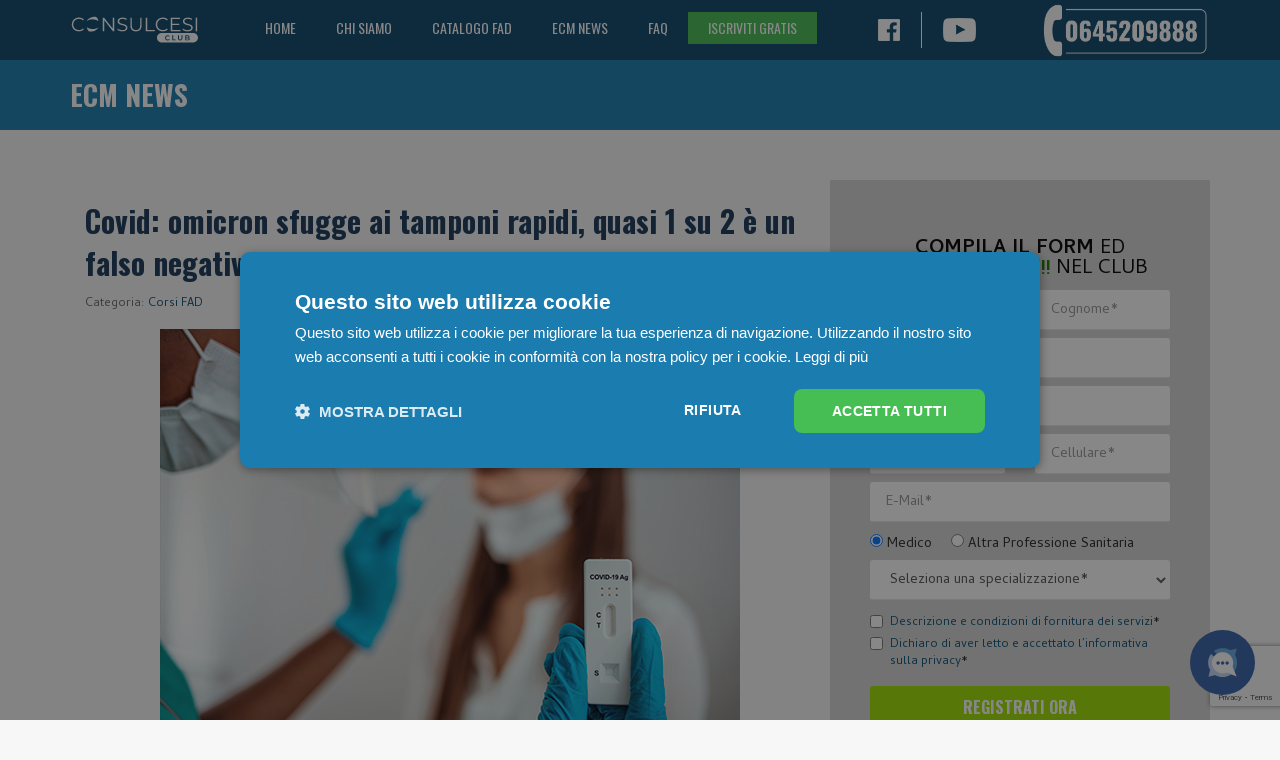

--- FILE ---
content_type: text/html; charset=utf-8
request_url: https://www.corsi-ecm-fad.it/ecm-news/covid-omicron-sfugge-ai-tamponi-rapidi-quasi-1-su-2-%C3%A8-un-falso-negativo
body_size: 13289
content:
<!DOCTYPE html PUBLIC "-//W3C//DTD XHTML+RDFa 1.0//EN" "http://www.w3.org/MarkUp/DTD/xhtml-rdfa-1.dtd">
<html xmlns:og="http://opengraphprotocol.org/schema/" xmlns="http://www.w3.org/1999/xhtml" xml:lang="it" version="XHTML+RDFa 1.0" dir="ltr"
  xmlns:fb="http://ogp.me/ns/fb#"
  xmlns:og="http://ogp.me/ns#">

    <head profile="http://www.w3.org/1999/xhtml/vocab">
        <meta name="viewport" content="width=device-width, user-scalable=no, initial-scale=1.0, minimum-scale=1.0, maximum-scale=1.0">
            <link type="text/css" rel="stylesheet" href="https://fonts.googleapis.com/css?family=Oswald:400,700|Cambay:400,700">
                <meta http-equiv="Content-Type" content="text/html; charset=utf-8" />
<link rel="shortcut icon" href="https://www.corsi-ecm-fad.it/sites/default/files/favicon.ico" type="image/vnd.microsoft.icon" />
<meta name="generator" content="Drupal 7 (https://www.drupal.org)" />
<link rel="canonical" href="https://corsi-ecm-fad.it/ecm-news/covid-omicron-sfugge-ai-tamponi-rapidi-quasi-1-su-2-%C3%A8-un-falso-negativo" />
<link rel="shortlink" href="https://www.corsi-ecm-fad.it/node/194" />
<meta property="og:site_name" content="CORSI ECM FAD" />
<meta property="og:type" content="article" />
<meta property="og:url" content="https://www.corsi-ecm-fad.it/ecm-news/covid-omicron-sfugge-ai-tamponi-rapidi-quasi-1-su-2-%C3%A8-un-falso-negativo" />
<meta property="og:updated_time" content="2022-01-10T10:41:53+01:00" />
<meta property="og:image" content="https://www.corsi-ecm-fad.it/sites/default/files/Img_articolo/C_img_20220110.jpg" />
<meta property="og:image:url" content="https://www.corsi-ecm-fad.it/sites/default/files/Img_articolo/C_img_20220110.jpg" />
<meta property="article:published_time" content="2022-01-10T10:41:53+01:00" />
<meta property="article:modified_time" content="2022-01-10T10:41:53+01:00" />
                <title>Covid: omicron sfugge ai tamponi rapidi, quasi 1 su 2 è un falso negativo. | CORSI ECM FAD</title>
                <link type="text/css" rel="stylesheet" href="https://www.corsi-ecm-fad.it/sites/default/files/css/css_xE-rWrJf-fncB6ztZfd2huxqgxu4WO-qwma6Xer30m4.css" media="all" />
<link type="text/css" rel="stylesheet" href="https://www.corsi-ecm-fad.it/sites/default/files/css/css_5pO73qc-z-zv4xoH8aIAp_Prq1thKg1qz9beR7eKaZg.css" media="all" />
<link type="text/css" rel="stylesheet" href="https://www.corsi-ecm-fad.it/sites/default/files/css/css_wuqasQAPl15jlnV8Z3CJRFdFFwwtsi8v2Y3U0oL2QR8.css" media="all" />
<link type="text/css" rel="stylesheet" href="https://www.corsi-ecm-fad.it/sites/default/files/css/css_lEe4QfwLAypt0rS4wWdYR3fvl3GBOsWXyXn-Y1U9uVE.css" media="all" />
                <script type="text/javascript" src="https://www.corsi-ecm-fad.it/sites/default/files/js/js_YD9ro0PAqY25gGWrTki6TjRUG8TdokmmxjfqpNNfzVU.js"></script>
<script type="text/javascript" src="https://www.corsi-ecm-fad.it/sites/default/files/js/js_YREsWG_4ciIuAP0_LGJVvkKsahm0QiKhABc7KYTn1G8.js"></script>
<script type="text/javascript" src="https://www.corsi-ecm-fad.it/sites/default/files/js/js_JQiG-r9U2Fk3Hfm-FJ85vKO0TXHjQaSZwRF0MzEsK9A.js"></script>
<script type="text/javascript">
<!--//--><![CDATA[//><!--
jQuery.extend(Drupal.settings, {"basePath":"\/","pathPrefix":"","setHasJsCookie":0,"ajaxPageState":{"theme":"ecmTemplate","theme_token":"aOpLsBtQfn8ih_O4fq9zXICQsbhB8iea1pvTzoOe_1M","js":{"misc\/jquery.js":1,"misc\/jquery-extend-3.4.0.js":1,"misc\/jquery-html-prefilter-3.5.0-backport.js":1,"misc\/jquery.once.js":1,"misc\/drupal.js":1,"public:\/\/languages\/it_NbTPeDqATRYSY9LSS2DQS5pniXRzYwpPqIv6sfYUnWQ.js":1,"sites\/all\/themes\/ecmTemplate\/js\/jquery-1.12.3.min.js":1,"sites\/all\/themes\/ecmTemplate\/js\/bootstrap.min.js":1,"sites\/all\/themes\/ecmTemplate\/js\/jquery.cookiebar.js":1,"sites\/all\/themes\/ecmTemplate\/js\/main.js":1,"sites\/all\/themes\/ecmTemplate\/js\/datepicker.min.js":1},"css":{"modules\/system\/system.base.css":1,"modules\/system\/system.menus.css":1,"modules\/system\/system.messages.css":1,"modules\/system\/system.theme.css":1,"modules\/field\/theme\/field.css":1,"modules\/node\/node.css":1,"modules\/search\/search.css":1,"modules\/user\/user.css":1,"sites\/all\/modules\/views\/css\/views.css":1,"sites\/all\/modules\/ckeditor\/css\/ckeditor.css":1,"sites\/all\/modules\/ctools\/css\/ctools.css":1,"sites\/all\/modules\/tagclouds\/tagclouds.css":1,"sites\/all\/themes\/ecmTemplate\/css\/bootstrap.min.css":1,"sites\/all\/themes\/ecmTemplate\/css\/font-awesome.min.css":1,"sites\/all\/themes\/ecmTemplate\/css\/animate.min.css":1,"sites\/all\/themes\/ecmTemplate\/css\/jquery.cookiebar.css":1,"sites\/all\/themes\/ecmTemplate\/css\/style.css":1,"sites\/all\/themes\/ecmTemplate\/css\/datepicker.min.css":1}}});
//--><!]]>
</script>
                

                
                <!-- Google Tag Manager -->
                <script>(function(w,d,s,l,i){w[l]=w[l]||[];w[l].push({'gtm.start':
                new Date().getTime(),event:'gtm.js'});var f=d.getElementsByTagName(s)[0],
                j=d.createElement(s),dl=l!='dataLayer'?'&l='+l:'';j.async=true;j.src=
                'https://www.googletagmanager.com/gtm.js?id='+i+dl;f.parentNode.insertBefore(j,f);
                })(window,document,'script','dataLayer','GTM-W9DXXGW');</script>
                <!-- End Google Tag Manager -->

                <!-- DatePicker -->
                <link rel="stylesheet" href="https://www.corsi-ecm-fad.it/sites/all/themes/ecmTemplate/css/datepicker.min.css" type="text/css">

                

                
                <script src="https://www.google.com/recaptcha/api.js?render=6LfCvkUjAAAAABhWDH-W-Y6b4CcFjqsHKCPlP5YL"></script>
                <script>
                    grecaptcha.ready(function () {              
                        grecaptcha.execute('6LfCvkUjAAAAABhWDH-W-Y6b4CcFjqsHKCPlP5YL', 
                        { action: 'contact' }).then(function (token) {                  
                            var recaptchaResponse = document.getElementById('recaptchaResponse');                  
                            recaptchaResponse.value = token;              
                        });          
                    });      
                </script>

                </head>
                <body class="html not-front not-logged-in no-sidebars page-node page-node- page-node-194 node-type-articoli" >
                    
                    <!-- Google Tag Manager (noscript) -->
                    <noscript><iframe src="https://www.googletagmanager.com/ns.html?id=GTM-W9DXXGW"
                    height="0" width="0" style="display:none;visibility:hidden"></iframe></noscript>
                    <!-- End Google Tag Manager (noscript) -->
                    
                                        <nav role="navigation" class="navbar navbar-fixed-top"><div class="container nav-btm"><div class="navbar-header"> <a title="Corsi ECM FAD" class="navbar-brand" href="/"> <img alt="Corsi ECM FAD - Consulcesi Club" src="/sites/all/themes/ecmTemplate/images/logo.svg"> </a> <button data-target=".navbar-collapse" data-toggle="collapse" class="navbar-toggle" type="button"> <span class="sr-only">Toggle navigation</span> <span class="icon-bar"></span> <span class="icon-bar"></span> <span class="icon-bar"></span> </button></div><div class="navbar-collapse collapse"><ul class="nav navbar-nav"><li><a class="" href="/">Home</a></li><li><a class="" href="/chi-siamo">Chi siamo</a></li><li><a class="" href="/catalogo-corsi">Catalogo FAD</a></li><li><a class="" href="/ecm-news">ECM news</a></li><li><a class="" href="/faq">Faq</a></li><li class="text-special"><a class="" href="/contatti">Iscriviti gratis</a></li><li style="border-right: 1px solid white; margin-left: 40px;"><a target="_blank" href="https://www.facebook.com/ConsulcesiClub/?fref=ts"> <img alt="Social Facebook" src="/sites/all/themes/ecmTemplate/images/social-fb.png"> </a></li><li ><a target="_blank" href="https://www.youtube.com/user/Consulcesi"> <img alt="Social Yotube" src="/sites/all/themes/ecmTemplate/images/social-yt.png"> </a></li></ul> <a href="tel:0645209888"><div style="background-color: transparent;" class="num-verde navbar-right hidden-sm"></div></a></div></div></nav><div class=""><div class="fluid-wrap bg-brand-light pad-ver"><div class="container"><div class="row"><div class="col-md-12"><h1 class="font-title text-uppercase text-white mar-no">ECM NEWS</h1></div></div></div></div></div><div class="container contextual-links-region pad-huge-ver"><div class="row"><div class="col-md-12"><div class="col-md-8 fill"><div class="article-title"><h2><div class="field field-name-field-titolo-articolo field-type-text-long field-label-hidden"><div class="field-items"><div class="field-item even">Covid: omicron sfugge ai tamponi rapidi, quasi 1 su 2 è un falso negativo.</div></div></div></h2></div> <span class="mar-no text-sm"> <span class="text-muted">Categoria: </span><div class="field field-name-field-categoria-articolo field-type-taxonomy-term-reference field-label-hidden"><div class="field-items"><div class="field-item even"><a href="/ecm-news/corsi-fad">Corsi FAD</a></div></div></div> </span> <img src="https://www.corsi-ecm-fad.it/sites/default/files/Img_articolo/C_img_20220110.jpg" alt="" class="img-responsive center-block mar-ver"><p><div class="field field-name-field-contenuto-articolo field-type-text-long field-label-hidden"><div class="field-items"><div class="field-item even"><p><strong><em>Guido Rasi, direttore scientifico di Consulcesi: "In questo contesto, il ruolo degli operatori sanitari sarà ancora più centrale nella valutazione dei pazienti. Fondamentale tenersi aggiornati".</em></strong></p><p>Con la variante omicron destinata a diventare predominante, i tamponi antigenici rapidi rischiano di diventare inutili. La nuova versione del virus Sars-CoV-2 sembra in grado di sfuggire con maggior frequenza ai test diagnostici oggi più utilizzati". A spiegarlo è Guido Rasi, consulente del commissario per l’emergenza Covid Francesco Paolo Figliuolo e direttore scientifico di Consulcesi. Rasi è anche uno dei docenti del corso di formazione professionale Ecm di Sanità In-Formazione per Consulcesi Club intitolato “<strong><a href="https://www.corsi-ecm-fad.it/catalogo-corsi/covid-19/corso-ecm-covid-19-un-test-per-tutti-test-di-screening-e-diagnostici-e-loro-funzionamento-ed2022/1654">Un test per tutti. Test di screening diagnostici e il loro funzionamento</a>"</strong>. "Ora più che mai è fondamentale che gli operatori sanitari continuino a tenersi aggiornati sull'evoluzione del virus e delle nostre conoscenze sia in campo diagnostico che terapeutico", sottolinea Rasi.</p><p>Che i tamponi antigenici rapidi siano poco sensibili e quindi poco attendibili nel rilevare la positività alla variante omicron lo ha anche sottolineato la Food and drug administration (Fda). "Dati preliminari indicano che circa il 40 per cento delle persone positive alla variante omicron può risultare negativo ai test rapidi, quasi 1 su 2", spiega Rasi. Una brutta notizia, questa, che arriva nel pieno della quarta ondata.</p><p>Come abbiamo imparato in questi 2 anni di pandemia, la diagnostica e il tracciamento sono ancora ritenuti strumenti fondamentali per contenere la pandemia. La "perdita" di affidabilità dei test antigenici rapidi potrebbe rendere tutto questo più complicato e difficile. "Spero siano presto disponibili test rapidi aggiornati ed attendibili per la omicron, ma nel frattempo è necessario alzare la guardia", dice Rasi. "In questo contesto, il ruolo degli operatori sanitari sarà ancora più centrale nella valutazione dei pazienti", aggiunge. "Da parte nostra - fa eco Massimo Tortorella, presidente di Consulcesi - continueremo ad allargare e ad aggiornare più possibile la nostra offerta formativa. Certi dell'importanza dell'aggiornamento professionale sempre, e in particolar modo in tempi di Covid, continueremo a lavorare a fianco degli operatori sanitari offrendo loro gli strumenti conoscitivi più adeguati per continuare a far fronte a questa emergenza".</p></div></div></div></p></div><div class="col-md-4"><div class="row mar-huge-btm bg-grigio-fonts" style="padding: 20px"><div class="col-lg-12 col-md-12 box-form box-form-eq node-articoli" id="club-form-container"><h3 class="form-title"><strong>Compila il form</strong> ed<br />entra <span class="form-title__green">GRATIS!!!</span> nel Club</h3><form method="post" action="" id="form-consulcesi"> <input type="hidden" name="flags" value=""><div class='row'><div class='col-md-6 form-group'> <input type="text" name="first_name" class="form-control" placeholder="Nome*" maxlength="30" required /></div><div class='col-md-6 form-group'> <input type="text" name="last_name" class="form-control" placeholder="Cognome*" maxlength="30" required /></div></div><div class='form-group'> <input type="text" name="codice_fiscale" class="form-control" placeholder="Codice Fiscale*" pattern="^(?:[A-Z][AEIOU][AEIOUX]|[B-DF-HJ-NP-TV-Z]{2}[A-Z]){2}(?:[\dLMNP-V]{2}(?:[A-EHLMPR-T](?:[04LQ][1-9MNP-V]|[15MR][\dLMNP-V]|[26NS][0-8LMNP-U])|[DHPS][37PT][0L]|[ACELMRT][37PT][01LM]|[AC-EHLMPR-T][26NS][9V])|(?:[02468LNQSU][048LQU]|[13579MPRTV][26NS])B[26NS][9V])(?:[A-MZ][1-9MNP-V][\dLMNP-V]{2}|[A-M][0L](?:[1-9MNP-V][\dLMNP-V]|[0L][1-9MNP-V]))[A-Z]$" autocomplete="off" required /></div><p class="codice-fiscale__error">Codice fiscale errato</p><div class='form-group'> <input type="text" name="data-nascita" class="form-control docs-date" id="dataNascita" placeholder="Data di nascita*" autocomplete="off" data-toggle="datepicker" maxlength="10" required /></div><div class='row'><div class='col-sm-6 form-group'> <select name="prefix" class="form-control" required><option value="" selected>Prefisso*</option><option value='585330f3-8dcd-ea11-a812-000d3ab55785' >AFGHANISTAN 0093</option><option value='595330f3-8dcd-ea11-a812-000d3ab55785' >ALBANIA 00355</option><option value='5a5330f3-8dcd-ea11-a812-000d3ab55785' >ALGERIA 00213</option><option value='5b5330f3-8dcd-ea11-a812-000d3ab55785' >ANDORRA 00376</option><option value='5d5330f3-8dcd-ea11-a812-000d3ab55785' >ANGOLA 00244</option><option value='5f5330f3-8dcd-ea11-a812-000d3ab55785' >ANTIGUA E BARBUDA 001268</option><option value='605330f3-8dcd-ea11-a812-000d3ab55785' >ARABIA SAUDITA 00966</option><option value='615330f3-8dcd-ea11-a812-000d3ab55785' >ARGENTINA 0054</option><option value='625330f3-8dcd-ea11-a812-000d3ab55785' >ARMENIA 00374</option><option value='635330f3-8dcd-ea11-a812-000d3ab55785' >AUSTRALIA 0061</option><option value='645330f3-8dcd-ea11-a812-000d3ab55785' >AUSTRIA 0043</option><option value='655330f3-8dcd-ea11-a812-000d3ab55785' >AZERBAIGIAN 00994</option><option value='665330f3-8dcd-ea11-a812-000d3ab55785' >BAHAMAS 001242</option><option value='675330f3-8dcd-ea11-a812-000d3ab55785' >BAHREIN 00973</option><option value='685330f3-8dcd-ea11-a812-000d3ab55785' >BANGLADESH 00880</option><option value='695330f3-8dcd-ea11-a812-000d3ab55785' >BARBADOS 001246</option><option value='6a5330f3-8dcd-ea11-a812-000d3ab55785' >BELGIO 0032</option><option value='6b5330f3-8dcd-ea11-a812-000d3ab55785' >BELIZE 00501</option><option value='6d5330f3-8dcd-ea11-a812-000d3ab55785' >BENIN 00229</option><option value='6e5330f3-8dcd-ea11-a812-000d3ab55785' >BHUTAN 00975</option><option value='6f5330f3-8dcd-ea11-a812-000d3ab55785' >BIELORUSSIA 00375</option><option value='705330f3-8dcd-ea11-a812-000d3ab55785' >BOLIVIA 00591</option><option value='715330f3-8dcd-ea11-a812-000d3ab55785' >BOSNIA-ERZEGOVINA 00387</option><option value='725330f3-8dcd-ea11-a812-000d3ab55785' >BOTSWANA 00267</option><option value='735330f3-8dcd-ea11-a812-000d3ab55785' >BRASILE 0055</option><option value='755330f3-8dcd-ea11-a812-000d3ab55785' >BRUNEI DARUSSALAM 00673</option><option value='765330f3-8dcd-ea11-a812-000d3ab55785' >BULGARIA 00359</option><option value='775330f3-8dcd-ea11-a812-000d3ab55785' >BURKINA FASO 00226</option><option value='785330f3-8dcd-ea11-a812-000d3ab55785' >BURUNDI 00257</option><option value='795330f3-8dcd-ea11-a812-000d3ab55785' >CAMBOGIA 00855</option><option value='7a5330f3-8dcd-ea11-a812-000d3ab55785' >CAMERUN 00237</option><option value='7b5330f3-8dcd-ea11-a812-000d3ab55785' >CANADA 001</option><option value='7c5330f3-8dcd-ea11-a812-000d3ab55785' >CAPO VERDE 00238</option><option value='7f5330f3-8dcd-ea11-a812-000d3ab55785' >CIAD 00235</option><option value='815330f3-8dcd-ea11-a812-000d3ab55785' >CILE 0056</option><option value='825330f3-8dcd-ea11-a812-000d3ab55785' >CINA 0086</option><option value='835330f3-8dcd-ea11-a812-000d3ab55785' >CIPRO 00357</option><option value='845330f3-8dcd-ea11-a812-000d3ab55785' >COLOMBIA 0057</option><option value='855330f3-8dcd-ea11-a812-000d3ab55785' >COMORE 00269</option><option value='865330f3-8dcd-ea11-a812-000d3ab55785' >CONGO 00242</option><option value='895330f3-8dcd-ea11-a812-000d3ab55785' >COREA DEL NORD 00850</option><option value='885330f3-8dcd-ea11-a812-000d3ab55785' >COREA DEL SUD 0082</option><option value='8a5330f3-8dcd-ea11-a812-000d3ab55785' >COSTA D'AVORIO 00225</option><option value='8b5330f3-8dcd-ea11-a812-000d3ab55785' >COSTA RICA 00506</option><option value='8c5330f3-8dcd-ea11-a812-000d3ab55785' >CROAZIA 00385</option><option value='8d5330f3-8dcd-ea11-a812-000d3ab55785' >CUBA 0053</option><option value='8e5330f3-8dcd-ea11-a812-000d3ab55785' >DANIMARCA 0045</option><option value='8f5330f3-8dcd-ea11-a812-000d3ab55785' >DOMINICA 001767</option><option value='915330f3-8dcd-ea11-a812-000d3ab55785' >ECUADOR 00593</option><option value='925330f3-8dcd-ea11-a812-000d3ab55785' >EGITTO 0020</option><option value='945330f3-8dcd-ea11-a812-000d3ab55785' >EL SALVADOR 00503</option><option value='955330f3-8dcd-ea11-a812-000d3ab55785' >EMIRATI ARABI UNITI 00971</option><option value='965330f3-8dcd-ea11-a812-000d3ab55785' >ERITREA 00291</option><option value='975330f3-8dcd-ea11-a812-000d3ab55785' >ESTONIA 00372</option><option value='da5430f3-8dcd-ea11-a812-000d3ab55785' >ESWATINI 00268</option><option value='985330f3-8dcd-ea11-a812-000d3ab55785' >ETIOPIA 00251</option><option value='d55330f3-8dcd-ea11-a812-000d3ab55785' >EX REPUBBLICA JUGOSLAVA DI MACEDONIA 00389</option><option value='b65430f3-8dcd-ea11-a812-000d3ab55785' >FEDERAZIONE RUSSA 0070</option><option value='9a5330f3-8dcd-ea11-a812-000d3ab55785' >FIGI 00679</option><option value='9b5330f3-8dcd-ea11-a812-000d3ab55785' >FILIPPINE 0063</option><option value='9c5330f3-8dcd-ea11-a812-000d3ab55785' >FINLANDIA 00358</option><option value='9d5330f3-8dcd-ea11-a812-000d3ab55785' >FRANCIA 0033</option><option value='9f5330f3-8dcd-ea11-a812-000d3ab55785' >GABON 00241</option><option value='a05330f3-8dcd-ea11-a812-000d3ab55785' >GAMBIA 00220</option><option value='a15330f3-8dcd-ea11-a812-000d3ab55785' >GEORGIA 00995</option><option value='a35330f3-8dcd-ea11-a812-000d3ab55785' >GERMANIA 0049</option><option value='a45330f3-8dcd-ea11-a812-000d3ab55785' >GHANA 00233</option><option value='a55330f3-8dcd-ea11-a812-000d3ab55785' >GIAMAICA 001876</option><option value='a65330f3-8dcd-ea11-a812-000d3ab55785' >GIAPPONE 0081</option><option value='a75330f3-8dcd-ea11-a812-000d3ab55785' >GIBUTI 00253</option><option value='a95330f3-8dcd-ea11-a812-000d3ab55785' >GIORDANIA 00962</option><option value='aa5330f3-8dcd-ea11-a812-000d3ab55785' >GRECIA 0030</option><option value='ac5330f3-8dcd-ea11-a812-000d3ab55785' >GRENADA 001473</option><option value='ad5330f3-8dcd-ea11-a812-000d3ab55785' >GUATEMALA 00502</option><option value='ae5330f3-8dcd-ea11-a812-000d3ab55785' >GUINEA 00224</option><option value='b05330f3-8dcd-ea11-a812-000d3ab55785' >GUINEA EQUATORIALE 00240</option><option value='af5330f3-8dcd-ea11-a812-000d3ab55785' >GUINEA-BISSAU 00245</option><option value='b15330f3-8dcd-ea11-a812-000d3ab55785' >GUYANA 00592</option><option value='b25330f3-8dcd-ea11-a812-000d3ab55785' >HAITI 00509</option><option value='b35330f3-8dcd-ea11-a812-000d3ab55785' >HONDURAS 00504</option><option value='b45330f3-8dcd-ea11-a812-000d3ab55785' >INDIA 0091</option><option value='b75330f3-8dcd-ea11-a812-000d3ab55785' >INDONESIA 0062</option><option value='b85330f3-8dcd-ea11-a812-000d3ab55785' >IRAN 0098</option><option value='bb5330f3-8dcd-ea11-a812-000d3ab55785' >IRAQ 00964</option><option value='bc5330f3-8dcd-ea11-a812-000d3ab55785' >IRLANDA 00353</option><option value='be5330f3-8dcd-ea11-a812-000d3ab55785' >ISLANDA 00354</option><option value='e05330f3-8dcd-ea11-a812-000d3ab55785' >ISOLE MARSHALL 00692</option><option value='bc5430f3-8dcd-ea11-a812-000d3ab55785' >ISOLE SALOMONE 00677</option><option value='bf5330f3-8dcd-ea11-a812-000d3ab55785' >ISRAELE 00972</option><option value='c05330f3-8dcd-ea11-a812-000d3ab55785' selected>ITALIA 0039</option><option value='c15330f3-8dcd-ea11-a812-000d3ab55785' >KAZAKHSTAN 007</option><option value='c25330f3-8dcd-ea11-a812-000d3ab55785' >KENYA 00254</option><option value='c35330f3-8dcd-ea11-a812-000d3ab55785' >KIRGHIZISTAN 00996</option><option value='c55330f3-8dcd-ea11-a812-000d3ab55785' >KIRIBATI 00686</option><option value='c65330f3-8dcd-ea11-a812-000d3ab55785' >KOSOVO 00383</option><option value='c75330f3-8dcd-ea11-a812-000d3ab55785' >KUWAIT 00965</option><option value='ca5330f3-8dcd-ea11-a812-000d3ab55785' >LAOS 00856</option><option value='cb5330f3-8dcd-ea11-a812-000d3ab55785' >LESOTHO 00266</option><option value='cc5330f3-8dcd-ea11-a812-000d3ab55785' >LETTONIA 00371</option><option value='cd5330f3-8dcd-ea11-a812-000d3ab55785' >LIBANO 00961</option><option value='ce5330f3-8dcd-ea11-a812-000d3ab55785' >LIBERIA 00231</option><option value='d05330f3-8dcd-ea11-a812-000d3ab55785' >LIBIA 00218</option><option value='d15330f3-8dcd-ea11-a812-000d3ab55785' >LIECHTENSTEIN 00423</option><option value='d25330f3-8dcd-ea11-a812-000d3ab55785' >LITUANIA 00370</option><option value='d45330f3-8dcd-ea11-a812-000d3ab55785' >LUSSEMBURGO 00352</option><option value='d65330f3-8dcd-ea11-a812-000d3ab55785' >MADAGASCAR 00261</option><option value='d85330f3-8dcd-ea11-a812-000d3ab55785' >MALAWI 00265</option><option value='da5330f3-8dcd-ea11-a812-000d3ab55785' >MALAYSIA 0060</option><option value='dc5330f3-8dcd-ea11-a812-000d3ab55785' >MALDIVE 00960</option><option value='dd5330f3-8dcd-ea11-a812-000d3ab55785' >MALI 00223</option><option value='de5330f3-8dcd-ea11-a812-000d3ab55785' >MALTA 00356</option><option value='df5330f3-8dcd-ea11-a812-000d3ab55785' >MAROCCO 00212</option><option value='e15330f3-8dcd-ea11-a812-000d3ab55785' >MAURITANIA 00222</option><option value='e25330f3-8dcd-ea11-a812-000d3ab55785' >MAURIZIO 00230</option><option value='e35330f3-8dcd-ea11-a812-000d3ab55785' >MESSICO 0052</option><option value='e55330f3-8dcd-ea11-a812-000d3ab55785' >MOLDOVA 00373</option><option value='e65330f3-8dcd-ea11-a812-000d3ab55785' >MONACO 00377</option><option value='e75330f3-8dcd-ea11-a812-000d3ab55785' >MONGOLIA 00976</option><option value='e85330f3-8dcd-ea11-a812-000d3ab55785' >MONTENEGRO 00382</option><option value='e95330f3-8dcd-ea11-a812-000d3ab55785' >MOZAMBICO 00258</option><option value='ea5330f3-8dcd-ea11-a812-000d3ab55785' >MYANMAR/BIRMANIA 0095</option><option value='eb5330f3-8dcd-ea11-a812-000d3ab55785' >NAMIBIA 00264</option><option value='ec5330f3-8dcd-ea11-a812-000d3ab55785' >NAURU 00674</option><option value='ee5330f3-8dcd-ea11-a812-000d3ab55785' >NEPAL 00977</option><option value='ef5330f3-8dcd-ea11-a812-000d3ab55785' >NICARAGUA 00505</option><option value='f05330f3-8dcd-ea11-a812-000d3ab55785' >NIGER 00227</option><option value='f25330f3-8dcd-ea11-a812-000d3ab55785' >NIGERIA 00234</option><option value='f35330f3-8dcd-ea11-a812-000d3ab55785' >NORVEGIA 0047</option><option value='f45330f3-8dcd-ea11-a812-000d3ab55785' >NUOVA ZELANDA 0064</option><option value='f55330f3-8dcd-ea11-a812-000d3ab55785' >OMAN 00968</option><option value='f65330f3-8dcd-ea11-a812-000d3ab55785' >PAESI BASSI 0031</option><option value='f75330f3-8dcd-ea11-a812-000d3ab55785' >PAKISTAN 0092</option><option value='f95330f3-8dcd-ea11-a812-000d3ab55785' >PALAU 00680</option><option value='de5430f3-8dcd-ea11-a812-000d3ab55785' >PALESTINA 00970</option><option value='fa5330f3-8dcd-ea11-a812-000d3ab55785' >PANAMA 00507</option><option value='fb5330f3-8dcd-ea11-a812-000d3ab55785' >PAPUA NUOVA GUINEA 00675</option><option value='fd5330f3-8dcd-ea11-a812-000d3ab55785' >PARAGUAY 00595</option><option value='ff5330f3-8dcd-ea11-a812-000d3ab55785' >PERÙ 0051</option><option value='005430f3-8dcd-ea11-a812-000d3ab55785' >POLONIA 0048</option><option value='025430f3-8dcd-ea11-a812-000d3ab55785' >PORTOGALLO 00351</option><option value='af5430f3-8dcd-ea11-a812-000d3ab55785' >QATAR 00974</option><option value='565330f3-8dcd-ea11-a812-000d3ab55785' >REGNO UNITO 0044</option><option value='7e5330f3-8dcd-ea11-a812-000d3ab55785' >REPUBBLICA CECA 00420</option><option value='b05430f3-8dcd-ea11-a812-000d3ab55785' >REPUBBLICA CENTRAFRICANA 00236</option><option value='875330f3-8dcd-ea11-a812-000d3ab55785' >REPUBBLICA DEMOCRATICA DEL CONGO 00243</option><option value='905330f3-8dcd-ea11-a812-000d3ab55785' >REPUBBLICA DOMINICANA 001809</option><option value='b15430f3-8dcd-ea11-a812-000d3ab55785' >ROMANIA 0040</option><option value='b35430f3-8dcd-ea11-a812-000d3ab55785' >RUANDA 00250</option><option value='b75430f3-8dcd-ea11-a812-000d3ab55785' >SAINT KITTS E NEVIS 001869</option><option value='ba5430f3-8dcd-ea11-a812-000d3ab55785' >SAINT VINCENT E GRENADINE 001784</option><option value='bd5430f3-8dcd-ea11-a812-000d3ab55785' >SAMOA 00684</option><option value='bf5430f3-8dcd-ea11-a812-000d3ab55785' >SAMOA AMERICANE 001684</option><option value='c05430f3-8dcd-ea11-a812-000d3ab55785' >SAN MARINO 00378</option><option value='b85430f3-8dcd-ea11-a812-000d3ab55785' >SANTA LUCIA 001758</option><option value='c25430f3-8dcd-ea11-a812-000d3ab55785' >SAO TOMÉ E PRINCIPE 00239</option><option value='c35430f3-8dcd-ea11-a812-000d3ab55785' >SENEGAL 00221</option><option value='c55430f3-8dcd-ea11-a812-000d3ab55785' >SERBIA 00381</option><option value='c65430f3-8dcd-ea11-a812-000d3ab55785' >SEYCHELLES 00248</option><option value='c85430f3-8dcd-ea11-a812-000d3ab55785' >SIERRA LEONE 00232</option><option value='c95430f3-8dcd-ea11-a812-000d3ab55785' >SINGAPORE 0065</option><option value='ca5430f3-8dcd-ea11-a812-000d3ab55785' >SIRIA 00963</option><option value='cb5430f3-8dcd-ea11-a812-000d3ab55785' >SLOVACCHIA 00421</option><option value='cc5430f3-8dcd-ea11-a812-000d3ab55785' >SLOVENIA 00386</option><option value='cd5430f3-8dcd-ea11-a812-000d3ab55785' >SOMALIA 00252</option><option value='ce5430f3-8dcd-ea11-a812-000d3ab55785' >SPAGNA 0034</option><option value='cf5430f3-8dcd-ea11-a812-000d3ab55785' >SRI LANKA 0094</option><option value='e45330f3-8dcd-ea11-a812-000d3ab55785' >STATI FEDERATI DI MICRONESIA 00691</option><option value='d05430f3-8dcd-ea11-a812-000d3ab55785' >STATI UNITI D'AMERICA 001</option><option value='d25430f3-8dcd-ea11-a812-000d3ab55785' >STATO DELLA CITTÀ DEL VATICANO 0039</option><option value='d45430f3-8dcd-ea11-a812-000d3ab55785' >SUD SUDAN 00211</option><option value='d35430f3-8dcd-ea11-a812-000d3ab55785' >SUDAFRICA 0027</option><option value='d65430f3-8dcd-ea11-a812-000d3ab55785' >SUDAN 00249</option><option value='d75430f3-8dcd-ea11-a812-000d3ab55785' >SURINAME 00597</option><option value='d85430f3-8dcd-ea11-a812-000d3ab55785' >SVEZIA 0046</option><option value='d95430f3-8dcd-ea11-a812-000d3ab55785' >SVIZZERA 0041</option><option value='db5430f3-8dcd-ea11-a812-000d3ab55785' >TAGIKISTAN 00992</option><option value='dc5430f3-8dcd-ea11-a812-000d3ab55785' >TAIWAN 00886</option><option value='dd5430f3-8dcd-ea11-a812-000d3ab55785' >TANZANIA 00255</option><option value='df5430f3-8dcd-ea11-a812-000d3ab55785' >THAILANDIA 0066</option><option value='e05430f3-8dcd-ea11-a812-000d3ab55785' >TIMOR LESTE 00670</option><option value='e15430f3-8dcd-ea11-a812-000d3ab55785' >TOGO 00228</option><option value='e25430f3-8dcd-ea11-a812-000d3ab55785' >TONGA 00676</option><option value='e45430f3-8dcd-ea11-a812-000d3ab55785' >TRINIDAD E TOBAGO 001868</option><option value='e55430f3-8dcd-ea11-a812-000d3ab55785' >TUNISIA 00216</option><option value='e65430f3-8dcd-ea11-a812-000d3ab55785' >TURCHIA 0090</option><option value='e75430f3-8dcd-ea11-a812-000d3ab55785' >TURKMENISTAN 007370</option><option value='e85430f3-8dcd-ea11-a812-000d3ab55785' >TUVALU 00688</option><option value='e95430f3-8dcd-ea11-a812-000d3ab55785' >UCRAINA 00380</option><option value='ec5430f3-8dcd-ea11-a812-000d3ab55785' >UGANDA 00256</option><option value='ed5430f3-8dcd-ea11-a812-000d3ab55785' >UNGHERIA 0036</option><option value='545330f3-8dcd-ea11-a812-000d3ab55785' >URUGUAY 00598</option><option value='ee5430f3-8dcd-ea11-a812-000d3ab55785' >UZBEKISTAN 00998</option><option value='ef5430f3-8dcd-ea11-a812-000d3ab55785' >VANUATU 00678</option><option value='f05430f3-8dcd-ea11-a812-000d3ab55785' >VENEZUELA 0058</option><option value='f15430f3-8dcd-ea11-a812-000d3ab55785' >VIETNAM 0084</option><option value='f25430f3-8dcd-ea11-a812-000d3ab55785' >YEMEN 00967</option><option value='525330f3-8dcd-ea11-a812-000d3ab55785' >ZAMBIA 00260</option><option value='f45430f3-8dcd-ea11-a812-000d3ab55785' >ZIMBABWE 00263</option> </select></div><div class='col-sm-6 form-group'> <input type="tel" name="phone" class="form-control" placeholder="Cellulare*" maxlength="11" required /></div></div><div class='form-group'> <input type="email" name="email" class="form-control" placeholder="E-Mail*" maxlength="60" required autocomplete="off" /></div><div class='form-check form-check-inline'> <label><input type="radio" name="professione" value="1" class="form-check-input select-change" id="professione-1" /> Medico</label> <label><input type="radio" name="professione" value="2" class="form-check-input select-change" id="professione-2" /> Altra Professione Sanitaria</label></div><div class='form-group'> <select name="specializzazione" class='form-control select-obj' id="select-1" required><option value="" selected>Seleziona una specializzazione*</option><option value='11cb6e02-8bb4-eb11-8236-000d3ab522a7'>Cure Palliative</option><option value='4d0e1053-62ce-ea11-a812-000d3ab559c3'>Reumatologia</option><option value='4f0e1053-62ce-ea11-a812-000d3ab559c3'>Chirurgia dell'Apparato Digestivo</option><option value='510e1053-62ce-ea11-a812-000d3ab559c3'>Pediatria</option><option value='530e1053-62ce-ea11-a812-000d3ab559c3'>Medicina dello Sport</option><option value='550e1053-62ce-ea11-a812-000d3ab559c3'>Medicina del Lavoro e Sicurezza degli Ambienti di Lavoro</option><option value='570e1053-62ce-ea11-a812-000d3ab559c3'>Medicina Interna</option><option value='580e1053-62ce-ea11-a812-000d3ab559c3'>Medicina Generale</option><option value='5a0e1053-62ce-ea11-a812-000d3ab559c3'>Medicina Fisica e Riabilitazione</option><option value='5b0e1053-62ce-ea11-a812-000d3ab559c3'>Medicina e Chirurgia di Accettazione e di Urgenza</option><option value='5c0e1053-62ce-ea11-a812-000d3ab559c3'>Nefrologia</option><option value='5f0e1053-62ce-ea11-a812-000d3ab559c3'>Medicina Trasfusionale</option><option value='600e1053-62ce-ea11-a812-000d3ab559c3'>Medicina Termale</option><option value='610e1053-62ce-ea11-a812-000d3ab559c3'>Medicina Nucleare</option><option value='630e1053-62ce-ea11-a812-000d3ab559c3'>Medicina Legale</option><option value='640e1053-62ce-ea11-a812-000d3ab559c3'>Odontoiatria</option><option value='650e1053-62ce-ea11-a812-000d3ab559c3'>Neuropsichiatria Infantile</option><option value='660e1053-62ce-ea11-a812-000d3ab559c3'>Neurologia</option><option value='670e1053-62ce-ea11-a812-000d3ab559c3'>Neurofisiopatologia</option><option value='680e1053-62ce-ea11-a812-000d3ab559c3'>Neurochirurgia</option><option value='690e1053-62ce-ea11-a812-000d3ab559c3'>Neonatologia</option><option value='6a0e1053-62ce-ea11-a812-000d3ab559c3'>Psichiatria</option><option value='6c0e1053-62ce-ea11-a812-000d3ab559c3'>Patologia Clinica</option><option value='6d0e1053-62ce-ea11-a812-000d3ab559c3'>Otorinolaringoiatria</option><option value='6e0e1053-62ce-ea11-a812-000d3ab559c3'>Ortopedia e Traumatologia</option><option value='6f0e1053-62ce-ea11-a812-000d3ab559c3'>Oncologia</option><option value='710e1053-62ce-ea11-a812-000d3ab559c3'>Oftalmologia</option><option value='720e1053-62ce-ea11-a812-000d3ab559c3'>Medicina di Comunita'</option><option value='730e1053-62ce-ea11-a812-000d3ab559c3'>Urologia</option><option value='740e1053-62ce-ea11-a812-000d3ab559c3'>Non Specializzato</option><option value='750e1053-62ce-ea11-a812-000d3ab559c3'>Radioterapia</option><option value='760e1053-62ce-ea11-a812-000d3ab559c3'>Radiodiagnostica</option><option value='770e1053-62ce-ea11-a812-000d3ab559c3'>Psicoterapia</option><option value='780e1053-62ce-ea11-a812-000d3ab559c3'>Audiologia e Foniatria</option><option value='790e1053-62ce-ea11-a812-000d3ab559c3'>Angiologia</option><option value='7a0e1053-62ce-ea11-a812-000d3ab559c3'>Anestesia e Rianimazione</option><option value='7b0e1053-62ce-ea11-a812-000d3ab559c3'>Anatomia Patologica</option><option value='7c0e1053-62ce-ea11-a812-000d3ab559c3'>Allergologia e Immunologia Clinica</option><option value='7d0e1053-62ce-ea11-a812-000d3ab559c3'>Odontostomatologia</option><option value='7e0e1053-62ce-ea11-a812-000d3ab559c3'>Chirurgia Pediatrica</option><option value='7f0e1053-62ce-ea11-a812-000d3ab559c3'>Chirurgia Maxillo-Facciale</option><option value='800e1053-62ce-ea11-a812-000d3ab559c3'>Chirurgia Generale</option><option value='810e1053-62ce-ea11-a812-000d3ab559c3'>Cardiologia</option><option value='820e1053-62ce-ea11-a812-000d3ab559c3'>Cardiochirurgia</option><option value='830e1053-62ce-ea11-a812-000d3ab559c3'>Biochimica Clinica</option><option value='840e1053-62ce-ea11-a812-000d3ab559c3'>Ematologia</option><option value='850e1053-62ce-ea11-a812-000d3ab559c3'>Scienza dell'Alimentazione e Dietetica</option><option value='860e1053-62ce-ea11-a812-000d3ab559c3'>Dermatologia e Venereologia</option><option value='870e1053-62ce-ea11-a812-000d3ab559c3'>Chirurgia Vascolare</option><option value='8a0e1053-62ce-ea11-a812-000d3ab559c3'>Chirurgia Toracica</option><option value='8b0e1053-62ce-ea11-a812-000d3ab559c3'>Chirurgia Plastica e Ricostruttiva</option><option value='8c0e1053-62ce-ea11-a812-000d3ab559c3'>Ginecologia e Ostetricia</option><option value='8d0e1053-62ce-ea11-a812-000d3ab559c3'>Geriatria</option><option value='8f0e1053-62ce-ea11-a812-000d3ab559c3'>Genetica Medica</option><option value='910e1053-62ce-ea11-a812-000d3ab559c3'>Gastroenterologia</option><option value='920e1053-62ce-ea11-a812-000d3ab559c3'>Farmacologia e Tossicologia Medica</option><option value='930e1053-62ce-ea11-a812-000d3ab559c3'>Endocrinologia</option><option value='950e1053-62ce-ea11-a812-000d3ab559c3'>Medicina Aeronautica e Spaziale</option><option value='960e1053-62ce-ea11-a812-000d3ab559c3'>Malattie Metaboliche e Diabetologia</option><option value='970e1053-62ce-ea11-a812-000d3ab559c3'>Malattie Infettive</option><option value='990e1053-62ce-ea11-a812-000d3ab559c3'>Malattie dell'Apparato Respiratorio</option><option value='9b0e1053-62ce-ea11-a812-000d3ab559c3'>Igiene Epidemiologia e Sanità Pubblica</option><option value='9d0e1053-62ce-ea11-a812-000d3ab559c3'>Igiene degli Alimenti e della Nutrizione</option><option value='81cea3a5-9ddc-ea11-a813-000d3ab83e53'>Microbiologia e Virologia</option><option value='7c7806d8-df71-eb11-a812-000d3ada988c'>Specializzando</option><option value='c95d888e-3327-f011-8c4e-6045bd9367c9'>Continuità Assistenziale</option><option value='c69e0e47-3427-f011-8c4e-6045bd9367c9'>Direzione Medica di Presidio Ospedaliero</option><option value='172ac66d-3427-f011-8c4e-6045bd9367c9'>Epidemiologia</option><option value='8cf5a30a-3627-f011-8c4d-6045bd9c2bdc'>Laboratorio di genetica medica</option><option value='19318cc5-3827-f011-8c4d-6045bd9c2bdc'>Medicina subacquea e iperbarica</option><option value='89bdd417-3927-f011-8c4d-6045bd9c2bdc'>Neuroradiologia</option><option value='7d4b7b3e-3927-f011-8c4d-6045bd9c2bdc'>Organizzazione dei servizi sanitari di base</option><option value='2e0ea66a-3927-f011-8c4d-6045bd9c2bdc'>Pediatria di libera scelta</option> </select> <select name="specializzazione_aps" class="form-control select-obj" id="select-2"><option value='7eec4bbd-069e-ec11-b400-00224881f07c'>Odontotecnico</option><option value='35e79a34-bc98-ec11-b400-000d3a228253'>Odontoiatra</option><option value='23e79a34-bc98-ec11-b400-000d3a228253'>Biologo</option><option value='d9b65275-f19d-ec11-b400-00224881f45c'>Fisico</option><option value='2be79a34-bc98-ec11-b400-000d3a228253'>Farmacista</option><option value='87c01863-f19d-ec11-b400-00224881f45c'>Chimico</option><option value='fd1b278e-f19d-ec11-b400-00224881f45c'>Veterinario</option><option value='2fe79a34-bc98-ec11-b400-000d3a228253'>Infermiere</option><option value='37e79a34-bc98-ec11-b400-000d3a228253'>Psicologo</option><option value='eff7f234-f29d-ec11-b400-00224881f45c'>Infermiere pediatrico</option><option value='30a7ed3a-f29d-ec11-b400-00224881f45c'>Dietista</option><option value='ed8d0b47-f29d-ec11-b400-00224881f45c'>Igienista dentale</option><option value='7200b922-f29d-ec11-b400-00224881f45c'>Ostetrica/o</option><option value='f11f5c78-f29d-ec11-b400-00224881f45c'>Tecnico della fisiopatologia cardiocircolatoria e perfusione cardiovascolare</option><option value='2aa2b584-f29d-ec11-b400-00224881f45c'>Tecnico di neurofisiopatologia</option><option value='a09e3766-f29d-ec11-b400-00224881f45c'>Tecnico audiometrista</option><option value='2e884c6c-f29d-ec11-b400-00224881f45c'>Tecnico audioprotesista</option><option value='d65db3af-f29d-ec11-b400-00224881f45c'>Educatore professionale</option><option value='0b0a4c9d-f29d-ec11-b400-00224881f45c'>Tecnico sanitario di radiologia medica</option><option value='934ddcbc-f29d-ec11-b400-00224881f45c'>Fisioterapista</option><option value='027641db-f39d-ec11-b400-000d3a250caa'>Podologo</option><option value='087641db-f39d-ec11-b400-000d3a250caa'>Terapista occupazionale</option><option value='94f84e97-f29d-ec11-b400-00224881f45c'>Tecnico sanitario di laboratorio biomedico</option><option value='007641db-f39d-ec11-b400-000d3a250caa'>Ortottista/assistente di oftalmologia</option><option value='0c7641db-f39d-ec11-b400-000d3a250caa'>Tecnico della prevenzione nell'ambiente e nei luoghi di lavoro</option><option value='865ce2c8-f29d-ec11-b400-00224881f45c'>Logopedista</option><option value='067641db-f39d-ec11-b400-000d3a250caa'>Terapista della neuro e psicomotricita dell'eta evolutiva</option><option value='047641db-f39d-ec11-b400-000d3a250caa'>Tecnico della riabilitazione psichiatrica</option><option value='25b4b28a-f29d-ec11-b400-00224881f45c'>Tecnico ortopedico</option><option value='0a7641db-f39d-ec11-b400-000d3a250caa'>Assistente sanitario</option><option value='71de4011-bab0-ec11-9840-000d3adc2db3'>Assistente di studio odontoiatrico</option><option value='e1de461d-bab0-ec11-9840-000d3adc2db3'>Massaggiatore capo bagnino stabilimenti idroterapici</option><option value='dab66429-bab0-ec11-9840-000d3adc2db3'>Massofisioterapista</option><option value='2f605f2f-bab0-ec11-9840-000d3adc2db3'>Ottico</option><option value='c46b513c-bab0-ec11-9840-000d3adc2db3'>Puericultrice</option> </select></div><div class='privacy-container'> <label class="privacy"><input type="checkbox" name="condizioni" value="1" class="form-check-input" required /> <a href="#" id="condizioni" target="_blank"></a>*</label> <label class="privacy"><input type="checkbox" name="privacy" value="1" class="form-check-input" required /> <a href="/informativa-privacy-consulcesi/" target="_blank">Dichiaro di aver letto e accettato l’informativa sulla privacy</a>*</label></div> <input type="hidden" name="current-url" value="https://www.corsi-ecm-fad.it/ecm-news/covid-omicron-sfugge-ai-tamponi-rapidi-quasi-1-su-2-%C3%A8-un-falso-negativo" /><div class='form-group'> <input type="hidden" name="action" value="post" /> <button type="submit" class="btn btn-primary btn-submit contact-submit">Registrati ora</button></div><p class="form-group label-already-registered text-center">Sei già iscritto al Club?</p> <a href="https://www.consulcesi.it/club" target="_blank" class="btn btn-primary btn-submit btn-already-registered">Accedi ora</a> <input type="hidden" name="recaptcha_response" id="recaptchaResponse"></form></div></div></div></div></div></div></div><div class="fluid-wrap bg-gradient"><div class="container" id="banner-btm"><div class="row"><div class="col-md-8 text-white"><p class="font-title text-3x">Tutto incluso GRATIS e senza impegno nel <b>Club</b></p><div class="row"><div class="col-md-4 col-list"><div class="banner-title">COLLANA ECM</div><ul><li>Fino a 50 ECM nel catalogo FAD con oltre 250 corsi, novità Film formazione e Ebook</li></ul><div class="banner-title">MIO AVVOCATO</div><ul><li>Aggiornamento mie cause</li><li>Consulenze legali</li><li>Lettera di diffida</li><li>Parere legale</li><li>First opinion sulla responsabilità professionale</li></ul></div><div class="col-md-4 col-list"><div class="banner-title">WORLD SCIENTIFIC PRESS</div><ul><li>Banca dati PubMed</li><li>Aggiornamento scientifico</li><li>Direttamente sulla tua email</li><li>60 profili di specializzazione</li></ul><div class="banner-title">POLIZZA TUTELA LEGALE PENALE</div><ul><li>Massimale annuo illimitato</li><li>30.000 euro per sinistro (spese techiche incluse)</li><li>Per tutte le specializzazioni mediche</li><li>Copertura con DAS</li></ul></div><div class="col-md-4 col-list"><div class="banner-title">CLUB NEWS</div><ul><li>Spazio legale</li><li>News sempre aggiornate</li><li>Selezione per categoria <span class="tag-label tag-label-cs">COMING SOON</span></li></ul><div class="banner-title">PRIVILEGI E CONVENZIONI</div><ul><li>Network di avvocati</li><li>Soluzioni assicurative</li><li>Business Class Viaggi</li><li>Sport</li></ul></div></div></div><div class="col-md-4"> <img src="/sites/all/themes/ecmTemplate/images/lampadina.png" alt="" class="img-responsive center-block"></div><div class="col-md-12 pad-huge-top"><p class="text-lg text-white text-lite text-center mar-no">I corsi FAD del nostro catalogo sono accreditati dal provider ECM 2506 Sanità In-Formazione.</p><p class="text-lg text-white text-lite text-center">L'ottenimento dei crediti è subordinato al completamento dei corsi e al superamento del test finale.</p><p class="text-sm text-white text-lite text-center pad-huge-top">*Viene data la possibilità a tutti i professionisti sanitari che nel triennio 2014/2016 non abbiano soddisfatto l'obbligo formativo individuale triennale, di completare il conseguimento dei crediti con formazione ECM svolta nel triennio 2017/2019, al netto di esoneri, esenzioni ed eventuali altre riduzioni. Delibera Age.na.s. del 27/09/18</p></div></div></div></div><footer class="footer"><div class="container"><div class="row"><div class="col-sm-3 text-center footer-logo"> <img style="max-width: 100%;" src="/sites/all/themes/ecmTemplate/images/logo-footer-1.png" /> <img style="max-width: 100%;" src="/sites/all/themes/ecmTemplate/images/logo-footer-2.svg" /></div><div class="col-sm-6 text-center"><p class="text-sm"> Consulcesi SA - CHE: 259458377<br>Sede Legale: via Giuseppe Motta, 6 - 6828 Balerna (CH)<br><br> Copyright &copy; 2015 - 2026<br> <a href="https://www.corsi-ecm-fad.it/privacy" class="text-xs" >Privacy policy</a> | <a href="https://www.corsi-ecm-fad.it/cookie-policy" class="text-xs" >Cookie Policy</a> | <a href="/sites/all/themes/ecmTemplate/doc/Codice_Comportamentale_Anticorruzione_Consulcesi_Group.pdf" class="text-xs" target="_blank">Codice Anticorruzione</a> | <a href="/sites/all/themes/ecmTemplate/doc/Codice_Comportamentale_nei_Confronti_della_Pubblica_Amministrazione.pdf" class="text-xs" target="_blank">Codice nei rapporti con P.A</a></p></div><div class="col-sm-3 text-center footer-logo"> <img style="max-width: 100%;" src="/sites/all/themes/ecmTemplate/images/logo-falcon.png" alt="" class="img-responsive center-block"></div></div></div></footer>                    
                    <!-- CHAT -->
                    <script>
                        window['@language'] = "it_IT";
                        window['@user'] = {
                            name : "",
                            surname : "",
                            email : "",
                            fonteCampagna : "",
                            codiceCampagna : ""
                        }
                        window['@mandatory'] = ['name', 'surname', 'email'];
                        window['@hidden'] = ['fonteCampagna', 'codiceCampagna'];
                        window['@department'] = 25;
                        window['@theme'] = 'themeConsulcesi';
                        window['@proactive'] = false;
                        window['@highlightTime'] = 10;
                    </script>

                    <div id="bytewise-oc-chat"></div>
                    <link rel="stylesheet" href="https://chatoc.consulcesi.com/static/css/main.css" />
                    <script type="text/javascript" src="https://chatoc.consulcesi.com/static/js/OpenCommunicationChat.js"></script>
                    <script src="/sites/all/themes/ecmTemplate/js/datepicker.min.js"></script>    
                    <script src="/sites/all/themes/ecmTemplate/js/moment.js"></script>    
                    <script>
                        jQuery.fn.datepicker.languages['it-IT'] = {
                            format: 'dd/mm/yyyy',
                            days: ['Domenica','LunedÃ¬','MartedÃ¬','MercoledÃ¬','GiovedÃ¬','VenerdÃ¬','Sabato'],
                            daysShort: ['Dom','Lun','Mar','Mer','Gio','Ven','Sab'],
                            daysMin: ['Do','Lu','Ma','Me','Gi','Ve','Sa'],
                            weekStart: 1,
                            months: ['Gennaio','Febbraio','Marzo','Aprile','Maggio','Giugno','Luglio','Agosto','Settembre','Ottobre','Novembre','Dicembre'],
                            monthsShort: ['Gen','Feb','Mar','Apr','Mag','Giu','Lug','Ago','Set','Ott','Nov','Dic']
                        };

                        function checkConditionLink() {
                            var professione = parseInt( jQuery("input[name=professione]:checked").val() );
                            var dataNascita = jQuery("input[name=data-nascita]").val();

                            switch( professione ) {
                                case 1:
                                    // var check_data = checkEtaClubYoung( dataNascita );
                                    // var setClub = ( check_data == true ) ? 'CLUBYOUNG' : 'CLUB' ;
                                    setConditionLink( 'CLUB' );
                                    break;
                                case 2:
                                    setConditionLink( 'APS' );
                                    break;
                            }
                        }

                        function checkEtaClubYoung( dataNascita ) {
                            if( dataNascita == '' || dataNascita == undefined )
                                return false;

                            if( dataNascita.indexOf('/') == -1 )
                                return false;

                            var from = moment(dataNascita, "DD/MM/YYYY").utc();
                            var to   = moment();

                            var duration = moment.duration(to.diff(from));
                            var eta = parseInt(duration.years());

                            if( eta<41 ) return true;
                            else return false;
                        }

                        function setConditionLink( type ) {
                            if( type == undefined ) type = '';

                            var baseURL = 'https://www.corsi-ecm-fad.it';
                            var page;
                            var content = 'Descrizione e condizioni di fornitura dei servizi';

                            switch( type ) {
                                case 'CLUB':
                                    page = '/condizioni-club/';
                                    break;
                                case 'CLUBYOUNG':
                                    page = '/condizioni-club-young/';
                                    break;
                                case 'APS':
                                    page = '/condizioni-club-aps/';
                                    break;
                            }

                            jQuery('#condizioni')
                                .attr( 'href', baseURL + page )
                                .text( content );
                        }

                        function validateFiscalCode( value ) {
                            var regex = /^(?:[A-Z][AEIOU][AEIOUX]|[B-DF-HJ-NP-TV-Z]{2}[A-Z]){2}(?:[\dLMNP-V]{2}(?:[A-EHLMPR-T](?:[04LQ][1-9MNP-V]|[15MR][\dLMNP-V]|[26NS][0-8LMNP-U])|[DHPS][37PT][0L]|[ACELMRT][37PT][01LM]|[AC-EHLMPR-T][26NS][9V])|(?:[02468LNQSU][048LQU]|[13579MPRTV][26NS])B[26NS][9V])(?:[A-MZ][1-9MNP-V][\dLMNP-V]{2}|[A-M][0L](?:[1-9MNP-V][\dLMNP-V]|[0L][1-9MNP-V]))[A-Z]$/;
                            
                            return value.match(regex) !== null ? true : false ;
                            /*
                            if( value.length === 0 ) return true;
                            var valid, i, s, set1, set2, setpari, setdisp;
                            if( value == '' ) return false;
                            value = value.toUpperCase();
                            if( value.length != 16 ) return false;
                            valid = 'ABCDEFGHIJKLMNOPQRSTUVWXYZ0123456789';
                            for( i = 0; i < 16; i++ ) {
                                if( valid.indexOf( value.charAt(i) ) == -1 ) return false;
                            }
                            set1 = '0123456789ABCDEFGHIJKLMNOPQRSTUVWXYZ';
                            set2 = 'ABCDEFGHIJABCDEFGHIJKLMNOPQRSTUVWXYZ';
                            setpari = 'ABCDEFGHIJKLMNOPQRSTUVWXYZ';
                            setdisp = 'BAKPLCQDREVOSFTGUHMINJWZYX';
                            s = 0;
                            for( i = 1; i <= 13; i += 2 ) {
                                s += setpari.indexOf( set2.charAt( set1.indexOf( value.charAt(i) )));
                            }
                            for( i = 0; i <= 14; i += 2 ) {
                                s += setdisp.indexOf( set2.charAt( set1.indexOf( value.charAt(i) )));
                            }
                            if( s != value.charCodeAt(15)-'A'.charCodeAt(0) ) {
                                return false;
                            }

                            return true;
                            */
                        }

                        // Enable Select
                        function enableSelect( obj ) {
                            obj
                                .css( 'display', 'block' )
                                .prop( 'required', true )
                                .prop( 'disabled', false );
                        }

                        // Disable all Select
                        function disableSelect( objs ) {
                            objs
                                .css( 'display', 'none')
                                .prop( 'required', false )
                                .prop( 'disabled', true );
                        }

                        jQuery( document ).ready( function() {
                            var today = new Date();
                            var check18 = new Date( today.getFullYear() - 18, today.getMonth(), today.getDate() );
                            var check99 = new Date( today.getFullYear() - 99, today.getMonth(), today.getDate() );

                           jQuery('#form-consulcesi').submit(function() {
                                jQuery('.contact-submit').prop( 'disabled', true );
                            });

                            // Init
                            disableSelect( jQuery('.select-obj') );
                            enableSelect( jQuery('#select-1') );

                            // Datepicker
                            jQuery('[data-toggle="datepicker"]')
                                .datepicker({
                                    language: 'it-IT',
                                    format: 'dd/mm/yyyy',
                                    startDate: check99,
                                    endDate: check18, 
                                });

                            // Actions
                            jQuery(document)
                                .on('blur', 'input[name="codice_fiscale"]', function() {
                                    var value = jQuery(this).val();
                                    var obj = jQuery('.codice-fiscale__error');

                                    if( validateFiscalCode(value) === false ) {
                                        obj.addClass('active');
                                    } else {
                                        obj.removeClass('active');
                                    }
                                })
                                .on('change', '#dataNascita', function() {
                                    checkConditionLink();
                                })
                                .on('click', '.select-change', function() {
                                    var value = parseInt( jQuery(this).val() );
                                    var objs = jQuery('.select-obj');
                                    var obj = jQuery( '#select-' + value );

                                    disableSelect( objs );
                                    enableSelect( obj );
                                    checkConditionLink();
                                });
                            
                                jQuery('#professione-1')
                                    .prop('checked', true)
                                    .trigger('click');
                        });
                    </script>
                </body>
                </html>


--- FILE ---
content_type: text/html; charset=utf-8
request_url: https://www.google.com/recaptcha/api2/anchor?ar=1&k=6LfCvkUjAAAAABhWDH-W-Y6b4CcFjqsHKCPlP5YL&co=aHR0cHM6Ly93d3cuY29yc2ktZWNtLWZhZC5pdDo0NDM.&hl=en&v=N67nZn4AqZkNcbeMu4prBgzg&size=invisible&anchor-ms=20000&execute-ms=30000&cb=ncs9hbvdhybw
body_size: 48772
content:
<!DOCTYPE HTML><html dir="ltr" lang="en"><head><meta http-equiv="Content-Type" content="text/html; charset=UTF-8">
<meta http-equiv="X-UA-Compatible" content="IE=edge">
<title>reCAPTCHA</title>
<style type="text/css">
/* cyrillic-ext */
@font-face {
  font-family: 'Roboto';
  font-style: normal;
  font-weight: 400;
  font-stretch: 100%;
  src: url(//fonts.gstatic.com/s/roboto/v48/KFO7CnqEu92Fr1ME7kSn66aGLdTylUAMa3GUBHMdazTgWw.woff2) format('woff2');
  unicode-range: U+0460-052F, U+1C80-1C8A, U+20B4, U+2DE0-2DFF, U+A640-A69F, U+FE2E-FE2F;
}
/* cyrillic */
@font-face {
  font-family: 'Roboto';
  font-style: normal;
  font-weight: 400;
  font-stretch: 100%;
  src: url(//fonts.gstatic.com/s/roboto/v48/KFO7CnqEu92Fr1ME7kSn66aGLdTylUAMa3iUBHMdazTgWw.woff2) format('woff2');
  unicode-range: U+0301, U+0400-045F, U+0490-0491, U+04B0-04B1, U+2116;
}
/* greek-ext */
@font-face {
  font-family: 'Roboto';
  font-style: normal;
  font-weight: 400;
  font-stretch: 100%;
  src: url(//fonts.gstatic.com/s/roboto/v48/KFO7CnqEu92Fr1ME7kSn66aGLdTylUAMa3CUBHMdazTgWw.woff2) format('woff2');
  unicode-range: U+1F00-1FFF;
}
/* greek */
@font-face {
  font-family: 'Roboto';
  font-style: normal;
  font-weight: 400;
  font-stretch: 100%;
  src: url(//fonts.gstatic.com/s/roboto/v48/KFO7CnqEu92Fr1ME7kSn66aGLdTylUAMa3-UBHMdazTgWw.woff2) format('woff2');
  unicode-range: U+0370-0377, U+037A-037F, U+0384-038A, U+038C, U+038E-03A1, U+03A3-03FF;
}
/* math */
@font-face {
  font-family: 'Roboto';
  font-style: normal;
  font-weight: 400;
  font-stretch: 100%;
  src: url(//fonts.gstatic.com/s/roboto/v48/KFO7CnqEu92Fr1ME7kSn66aGLdTylUAMawCUBHMdazTgWw.woff2) format('woff2');
  unicode-range: U+0302-0303, U+0305, U+0307-0308, U+0310, U+0312, U+0315, U+031A, U+0326-0327, U+032C, U+032F-0330, U+0332-0333, U+0338, U+033A, U+0346, U+034D, U+0391-03A1, U+03A3-03A9, U+03B1-03C9, U+03D1, U+03D5-03D6, U+03F0-03F1, U+03F4-03F5, U+2016-2017, U+2034-2038, U+203C, U+2040, U+2043, U+2047, U+2050, U+2057, U+205F, U+2070-2071, U+2074-208E, U+2090-209C, U+20D0-20DC, U+20E1, U+20E5-20EF, U+2100-2112, U+2114-2115, U+2117-2121, U+2123-214F, U+2190, U+2192, U+2194-21AE, U+21B0-21E5, U+21F1-21F2, U+21F4-2211, U+2213-2214, U+2216-22FF, U+2308-230B, U+2310, U+2319, U+231C-2321, U+2336-237A, U+237C, U+2395, U+239B-23B7, U+23D0, U+23DC-23E1, U+2474-2475, U+25AF, U+25B3, U+25B7, U+25BD, U+25C1, U+25CA, U+25CC, U+25FB, U+266D-266F, U+27C0-27FF, U+2900-2AFF, U+2B0E-2B11, U+2B30-2B4C, U+2BFE, U+3030, U+FF5B, U+FF5D, U+1D400-1D7FF, U+1EE00-1EEFF;
}
/* symbols */
@font-face {
  font-family: 'Roboto';
  font-style: normal;
  font-weight: 400;
  font-stretch: 100%;
  src: url(//fonts.gstatic.com/s/roboto/v48/KFO7CnqEu92Fr1ME7kSn66aGLdTylUAMaxKUBHMdazTgWw.woff2) format('woff2');
  unicode-range: U+0001-000C, U+000E-001F, U+007F-009F, U+20DD-20E0, U+20E2-20E4, U+2150-218F, U+2190, U+2192, U+2194-2199, U+21AF, U+21E6-21F0, U+21F3, U+2218-2219, U+2299, U+22C4-22C6, U+2300-243F, U+2440-244A, U+2460-24FF, U+25A0-27BF, U+2800-28FF, U+2921-2922, U+2981, U+29BF, U+29EB, U+2B00-2BFF, U+4DC0-4DFF, U+FFF9-FFFB, U+10140-1018E, U+10190-1019C, U+101A0, U+101D0-101FD, U+102E0-102FB, U+10E60-10E7E, U+1D2C0-1D2D3, U+1D2E0-1D37F, U+1F000-1F0FF, U+1F100-1F1AD, U+1F1E6-1F1FF, U+1F30D-1F30F, U+1F315, U+1F31C, U+1F31E, U+1F320-1F32C, U+1F336, U+1F378, U+1F37D, U+1F382, U+1F393-1F39F, U+1F3A7-1F3A8, U+1F3AC-1F3AF, U+1F3C2, U+1F3C4-1F3C6, U+1F3CA-1F3CE, U+1F3D4-1F3E0, U+1F3ED, U+1F3F1-1F3F3, U+1F3F5-1F3F7, U+1F408, U+1F415, U+1F41F, U+1F426, U+1F43F, U+1F441-1F442, U+1F444, U+1F446-1F449, U+1F44C-1F44E, U+1F453, U+1F46A, U+1F47D, U+1F4A3, U+1F4B0, U+1F4B3, U+1F4B9, U+1F4BB, U+1F4BF, U+1F4C8-1F4CB, U+1F4D6, U+1F4DA, U+1F4DF, U+1F4E3-1F4E6, U+1F4EA-1F4ED, U+1F4F7, U+1F4F9-1F4FB, U+1F4FD-1F4FE, U+1F503, U+1F507-1F50B, U+1F50D, U+1F512-1F513, U+1F53E-1F54A, U+1F54F-1F5FA, U+1F610, U+1F650-1F67F, U+1F687, U+1F68D, U+1F691, U+1F694, U+1F698, U+1F6AD, U+1F6B2, U+1F6B9-1F6BA, U+1F6BC, U+1F6C6-1F6CF, U+1F6D3-1F6D7, U+1F6E0-1F6EA, U+1F6F0-1F6F3, U+1F6F7-1F6FC, U+1F700-1F7FF, U+1F800-1F80B, U+1F810-1F847, U+1F850-1F859, U+1F860-1F887, U+1F890-1F8AD, U+1F8B0-1F8BB, U+1F8C0-1F8C1, U+1F900-1F90B, U+1F93B, U+1F946, U+1F984, U+1F996, U+1F9E9, U+1FA00-1FA6F, U+1FA70-1FA7C, U+1FA80-1FA89, U+1FA8F-1FAC6, U+1FACE-1FADC, U+1FADF-1FAE9, U+1FAF0-1FAF8, U+1FB00-1FBFF;
}
/* vietnamese */
@font-face {
  font-family: 'Roboto';
  font-style: normal;
  font-weight: 400;
  font-stretch: 100%;
  src: url(//fonts.gstatic.com/s/roboto/v48/KFO7CnqEu92Fr1ME7kSn66aGLdTylUAMa3OUBHMdazTgWw.woff2) format('woff2');
  unicode-range: U+0102-0103, U+0110-0111, U+0128-0129, U+0168-0169, U+01A0-01A1, U+01AF-01B0, U+0300-0301, U+0303-0304, U+0308-0309, U+0323, U+0329, U+1EA0-1EF9, U+20AB;
}
/* latin-ext */
@font-face {
  font-family: 'Roboto';
  font-style: normal;
  font-weight: 400;
  font-stretch: 100%;
  src: url(//fonts.gstatic.com/s/roboto/v48/KFO7CnqEu92Fr1ME7kSn66aGLdTylUAMa3KUBHMdazTgWw.woff2) format('woff2');
  unicode-range: U+0100-02BA, U+02BD-02C5, U+02C7-02CC, U+02CE-02D7, U+02DD-02FF, U+0304, U+0308, U+0329, U+1D00-1DBF, U+1E00-1E9F, U+1EF2-1EFF, U+2020, U+20A0-20AB, U+20AD-20C0, U+2113, U+2C60-2C7F, U+A720-A7FF;
}
/* latin */
@font-face {
  font-family: 'Roboto';
  font-style: normal;
  font-weight: 400;
  font-stretch: 100%;
  src: url(//fonts.gstatic.com/s/roboto/v48/KFO7CnqEu92Fr1ME7kSn66aGLdTylUAMa3yUBHMdazQ.woff2) format('woff2');
  unicode-range: U+0000-00FF, U+0131, U+0152-0153, U+02BB-02BC, U+02C6, U+02DA, U+02DC, U+0304, U+0308, U+0329, U+2000-206F, U+20AC, U+2122, U+2191, U+2193, U+2212, U+2215, U+FEFF, U+FFFD;
}
/* cyrillic-ext */
@font-face {
  font-family: 'Roboto';
  font-style: normal;
  font-weight: 500;
  font-stretch: 100%;
  src: url(//fonts.gstatic.com/s/roboto/v48/KFO7CnqEu92Fr1ME7kSn66aGLdTylUAMa3GUBHMdazTgWw.woff2) format('woff2');
  unicode-range: U+0460-052F, U+1C80-1C8A, U+20B4, U+2DE0-2DFF, U+A640-A69F, U+FE2E-FE2F;
}
/* cyrillic */
@font-face {
  font-family: 'Roboto';
  font-style: normal;
  font-weight: 500;
  font-stretch: 100%;
  src: url(//fonts.gstatic.com/s/roboto/v48/KFO7CnqEu92Fr1ME7kSn66aGLdTylUAMa3iUBHMdazTgWw.woff2) format('woff2');
  unicode-range: U+0301, U+0400-045F, U+0490-0491, U+04B0-04B1, U+2116;
}
/* greek-ext */
@font-face {
  font-family: 'Roboto';
  font-style: normal;
  font-weight: 500;
  font-stretch: 100%;
  src: url(//fonts.gstatic.com/s/roboto/v48/KFO7CnqEu92Fr1ME7kSn66aGLdTylUAMa3CUBHMdazTgWw.woff2) format('woff2');
  unicode-range: U+1F00-1FFF;
}
/* greek */
@font-face {
  font-family: 'Roboto';
  font-style: normal;
  font-weight: 500;
  font-stretch: 100%;
  src: url(//fonts.gstatic.com/s/roboto/v48/KFO7CnqEu92Fr1ME7kSn66aGLdTylUAMa3-UBHMdazTgWw.woff2) format('woff2');
  unicode-range: U+0370-0377, U+037A-037F, U+0384-038A, U+038C, U+038E-03A1, U+03A3-03FF;
}
/* math */
@font-face {
  font-family: 'Roboto';
  font-style: normal;
  font-weight: 500;
  font-stretch: 100%;
  src: url(//fonts.gstatic.com/s/roboto/v48/KFO7CnqEu92Fr1ME7kSn66aGLdTylUAMawCUBHMdazTgWw.woff2) format('woff2');
  unicode-range: U+0302-0303, U+0305, U+0307-0308, U+0310, U+0312, U+0315, U+031A, U+0326-0327, U+032C, U+032F-0330, U+0332-0333, U+0338, U+033A, U+0346, U+034D, U+0391-03A1, U+03A3-03A9, U+03B1-03C9, U+03D1, U+03D5-03D6, U+03F0-03F1, U+03F4-03F5, U+2016-2017, U+2034-2038, U+203C, U+2040, U+2043, U+2047, U+2050, U+2057, U+205F, U+2070-2071, U+2074-208E, U+2090-209C, U+20D0-20DC, U+20E1, U+20E5-20EF, U+2100-2112, U+2114-2115, U+2117-2121, U+2123-214F, U+2190, U+2192, U+2194-21AE, U+21B0-21E5, U+21F1-21F2, U+21F4-2211, U+2213-2214, U+2216-22FF, U+2308-230B, U+2310, U+2319, U+231C-2321, U+2336-237A, U+237C, U+2395, U+239B-23B7, U+23D0, U+23DC-23E1, U+2474-2475, U+25AF, U+25B3, U+25B7, U+25BD, U+25C1, U+25CA, U+25CC, U+25FB, U+266D-266F, U+27C0-27FF, U+2900-2AFF, U+2B0E-2B11, U+2B30-2B4C, U+2BFE, U+3030, U+FF5B, U+FF5D, U+1D400-1D7FF, U+1EE00-1EEFF;
}
/* symbols */
@font-face {
  font-family: 'Roboto';
  font-style: normal;
  font-weight: 500;
  font-stretch: 100%;
  src: url(//fonts.gstatic.com/s/roboto/v48/KFO7CnqEu92Fr1ME7kSn66aGLdTylUAMaxKUBHMdazTgWw.woff2) format('woff2');
  unicode-range: U+0001-000C, U+000E-001F, U+007F-009F, U+20DD-20E0, U+20E2-20E4, U+2150-218F, U+2190, U+2192, U+2194-2199, U+21AF, U+21E6-21F0, U+21F3, U+2218-2219, U+2299, U+22C4-22C6, U+2300-243F, U+2440-244A, U+2460-24FF, U+25A0-27BF, U+2800-28FF, U+2921-2922, U+2981, U+29BF, U+29EB, U+2B00-2BFF, U+4DC0-4DFF, U+FFF9-FFFB, U+10140-1018E, U+10190-1019C, U+101A0, U+101D0-101FD, U+102E0-102FB, U+10E60-10E7E, U+1D2C0-1D2D3, U+1D2E0-1D37F, U+1F000-1F0FF, U+1F100-1F1AD, U+1F1E6-1F1FF, U+1F30D-1F30F, U+1F315, U+1F31C, U+1F31E, U+1F320-1F32C, U+1F336, U+1F378, U+1F37D, U+1F382, U+1F393-1F39F, U+1F3A7-1F3A8, U+1F3AC-1F3AF, U+1F3C2, U+1F3C4-1F3C6, U+1F3CA-1F3CE, U+1F3D4-1F3E0, U+1F3ED, U+1F3F1-1F3F3, U+1F3F5-1F3F7, U+1F408, U+1F415, U+1F41F, U+1F426, U+1F43F, U+1F441-1F442, U+1F444, U+1F446-1F449, U+1F44C-1F44E, U+1F453, U+1F46A, U+1F47D, U+1F4A3, U+1F4B0, U+1F4B3, U+1F4B9, U+1F4BB, U+1F4BF, U+1F4C8-1F4CB, U+1F4D6, U+1F4DA, U+1F4DF, U+1F4E3-1F4E6, U+1F4EA-1F4ED, U+1F4F7, U+1F4F9-1F4FB, U+1F4FD-1F4FE, U+1F503, U+1F507-1F50B, U+1F50D, U+1F512-1F513, U+1F53E-1F54A, U+1F54F-1F5FA, U+1F610, U+1F650-1F67F, U+1F687, U+1F68D, U+1F691, U+1F694, U+1F698, U+1F6AD, U+1F6B2, U+1F6B9-1F6BA, U+1F6BC, U+1F6C6-1F6CF, U+1F6D3-1F6D7, U+1F6E0-1F6EA, U+1F6F0-1F6F3, U+1F6F7-1F6FC, U+1F700-1F7FF, U+1F800-1F80B, U+1F810-1F847, U+1F850-1F859, U+1F860-1F887, U+1F890-1F8AD, U+1F8B0-1F8BB, U+1F8C0-1F8C1, U+1F900-1F90B, U+1F93B, U+1F946, U+1F984, U+1F996, U+1F9E9, U+1FA00-1FA6F, U+1FA70-1FA7C, U+1FA80-1FA89, U+1FA8F-1FAC6, U+1FACE-1FADC, U+1FADF-1FAE9, U+1FAF0-1FAF8, U+1FB00-1FBFF;
}
/* vietnamese */
@font-face {
  font-family: 'Roboto';
  font-style: normal;
  font-weight: 500;
  font-stretch: 100%;
  src: url(//fonts.gstatic.com/s/roboto/v48/KFO7CnqEu92Fr1ME7kSn66aGLdTylUAMa3OUBHMdazTgWw.woff2) format('woff2');
  unicode-range: U+0102-0103, U+0110-0111, U+0128-0129, U+0168-0169, U+01A0-01A1, U+01AF-01B0, U+0300-0301, U+0303-0304, U+0308-0309, U+0323, U+0329, U+1EA0-1EF9, U+20AB;
}
/* latin-ext */
@font-face {
  font-family: 'Roboto';
  font-style: normal;
  font-weight: 500;
  font-stretch: 100%;
  src: url(//fonts.gstatic.com/s/roboto/v48/KFO7CnqEu92Fr1ME7kSn66aGLdTylUAMa3KUBHMdazTgWw.woff2) format('woff2');
  unicode-range: U+0100-02BA, U+02BD-02C5, U+02C7-02CC, U+02CE-02D7, U+02DD-02FF, U+0304, U+0308, U+0329, U+1D00-1DBF, U+1E00-1E9F, U+1EF2-1EFF, U+2020, U+20A0-20AB, U+20AD-20C0, U+2113, U+2C60-2C7F, U+A720-A7FF;
}
/* latin */
@font-face {
  font-family: 'Roboto';
  font-style: normal;
  font-weight: 500;
  font-stretch: 100%;
  src: url(//fonts.gstatic.com/s/roboto/v48/KFO7CnqEu92Fr1ME7kSn66aGLdTylUAMa3yUBHMdazQ.woff2) format('woff2');
  unicode-range: U+0000-00FF, U+0131, U+0152-0153, U+02BB-02BC, U+02C6, U+02DA, U+02DC, U+0304, U+0308, U+0329, U+2000-206F, U+20AC, U+2122, U+2191, U+2193, U+2212, U+2215, U+FEFF, U+FFFD;
}
/* cyrillic-ext */
@font-face {
  font-family: 'Roboto';
  font-style: normal;
  font-weight: 900;
  font-stretch: 100%;
  src: url(//fonts.gstatic.com/s/roboto/v48/KFO7CnqEu92Fr1ME7kSn66aGLdTylUAMa3GUBHMdazTgWw.woff2) format('woff2');
  unicode-range: U+0460-052F, U+1C80-1C8A, U+20B4, U+2DE0-2DFF, U+A640-A69F, U+FE2E-FE2F;
}
/* cyrillic */
@font-face {
  font-family: 'Roboto';
  font-style: normal;
  font-weight: 900;
  font-stretch: 100%;
  src: url(//fonts.gstatic.com/s/roboto/v48/KFO7CnqEu92Fr1ME7kSn66aGLdTylUAMa3iUBHMdazTgWw.woff2) format('woff2');
  unicode-range: U+0301, U+0400-045F, U+0490-0491, U+04B0-04B1, U+2116;
}
/* greek-ext */
@font-face {
  font-family: 'Roboto';
  font-style: normal;
  font-weight: 900;
  font-stretch: 100%;
  src: url(//fonts.gstatic.com/s/roboto/v48/KFO7CnqEu92Fr1ME7kSn66aGLdTylUAMa3CUBHMdazTgWw.woff2) format('woff2');
  unicode-range: U+1F00-1FFF;
}
/* greek */
@font-face {
  font-family: 'Roboto';
  font-style: normal;
  font-weight: 900;
  font-stretch: 100%;
  src: url(//fonts.gstatic.com/s/roboto/v48/KFO7CnqEu92Fr1ME7kSn66aGLdTylUAMa3-UBHMdazTgWw.woff2) format('woff2');
  unicode-range: U+0370-0377, U+037A-037F, U+0384-038A, U+038C, U+038E-03A1, U+03A3-03FF;
}
/* math */
@font-face {
  font-family: 'Roboto';
  font-style: normal;
  font-weight: 900;
  font-stretch: 100%;
  src: url(//fonts.gstatic.com/s/roboto/v48/KFO7CnqEu92Fr1ME7kSn66aGLdTylUAMawCUBHMdazTgWw.woff2) format('woff2');
  unicode-range: U+0302-0303, U+0305, U+0307-0308, U+0310, U+0312, U+0315, U+031A, U+0326-0327, U+032C, U+032F-0330, U+0332-0333, U+0338, U+033A, U+0346, U+034D, U+0391-03A1, U+03A3-03A9, U+03B1-03C9, U+03D1, U+03D5-03D6, U+03F0-03F1, U+03F4-03F5, U+2016-2017, U+2034-2038, U+203C, U+2040, U+2043, U+2047, U+2050, U+2057, U+205F, U+2070-2071, U+2074-208E, U+2090-209C, U+20D0-20DC, U+20E1, U+20E5-20EF, U+2100-2112, U+2114-2115, U+2117-2121, U+2123-214F, U+2190, U+2192, U+2194-21AE, U+21B0-21E5, U+21F1-21F2, U+21F4-2211, U+2213-2214, U+2216-22FF, U+2308-230B, U+2310, U+2319, U+231C-2321, U+2336-237A, U+237C, U+2395, U+239B-23B7, U+23D0, U+23DC-23E1, U+2474-2475, U+25AF, U+25B3, U+25B7, U+25BD, U+25C1, U+25CA, U+25CC, U+25FB, U+266D-266F, U+27C0-27FF, U+2900-2AFF, U+2B0E-2B11, U+2B30-2B4C, U+2BFE, U+3030, U+FF5B, U+FF5D, U+1D400-1D7FF, U+1EE00-1EEFF;
}
/* symbols */
@font-face {
  font-family: 'Roboto';
  font-style: normal;
  font-weight: 900;
  font-stretch: 100%;
  src: url(//fonts.gstatic.com/s/roboto/v48/KFO7CnqEu92Fr1ME7kSn66aGLdTylUAMaxKUBHMdazTgWw.woff2) format('woff2');
  unicode-range: U+0001-000C, U+000E-001F, U+007F-009F, U+20DD-20E0, U+20E2-20E4, U+2150-218F, U+2190, U+2192, U+2194-2199, U+21AF, U+21E6-21F0, U+21F3, U+2218-2219, U+2299, U+22C4-22C6, U+2300-243F, U+2440-244A, U+2460-24FF, U+25A0-27BF, U+2800-28FF, U+2921-2922, U+2981, U+29BF, U+29EB, U+2B00-2BFF, U+4DC0-4DFF, U+FFF9-FFFB, U+10140-1018E, U+10190-1019C, U+101A0, U+101D0-101FD, U+102E0-102FB, U+10E60-10E7E, U+1D2C0-1D2D3, U+1D2E0-1D37F, U+1F000-1F0FF, U+1F100-1F1AD, U+1F1E6-1F1FF, U+1F30D-1F30F, U+1F315, U+1F31C, U+1F31E, U+1F320-1F32C, U+1F336, U+1F378, U+1F37D, U+1F382, U+1F393-1F39F, U+1F3A7-1F3A8, U+1F3AC-1F3AF, U+1F3C2, U+1F3C4-1F3C6, U+1F3CA-1F3CE, U+1F3D4-1F3E0, U+1F3ED, U+1F3F1-1F3F3, U+1F3F5-1F3F7, U+1F408, U+1F415, U+1F41F, U+1F426, U+1F43F, U+1F441-1F442, U+1F444, U+1F446-1F449, U+1F44C-1F44E, U+1F453, U+1F46A, U+1F47D, U+1F4A3, U+1F4B0, U+1F4B3, U+1F4B9, U+1F4BB, U+1F4BF, U+1F4C8-1F4CB, U+1F4D6, U+1F4DA, U+1F4DF, U+1F4E3-1F4E6, U+1F4EA-1F4ED, U+1F4F7, U+1F4F9-1F4FB, U+1F4FD-1F4FE, U+1F503, U+1F507-1F50B, U+1F50D, U+1F512-1F513, U+1F53E-1F54A, U+1F54F-1F5FA, U+1F610, U+1F650-1F67F, U+1F687, U+1F68D, U+1F691, U+1F694, U+1F698, U+1F6AD, U+1F6B2, U+1F6B9-1F6BA, U+1F6BC, U+1F6C6-1F6CF, U+1F6D3-1F6D7, U+1F6E0-1F6EA, U+1F6F0-1F6F3, U+1F6F7-1F6FC, U+1F700-1F7FF, U+1F800-1F80B, U+1F810-1F847, U+1F850-1F859, U+1F860-1F887, U+1F890-1F8AD, U+1F8B0-1F8BB, U+1F8C0-1F8C1, U+1F900-1F90B, U+1F93B, U+1F946, U+1F984, U+1F996, U+1F9E9, U+1FA00-1FA6F, U+1FA70-1FA7C, U+1FA80-1FA89, U+1FA8F-1FAC6, U+1FACE-1FADC, U+1FADF-1FAE9, U+1FAF0-1FAF8, U+1FB00-1FBFF;
}
/* vietnamese */
@font-face {
  font-family: 'Roboto';
  font-style: normal;
  font-weight: 900;
  font-stretch: 100%;
  src: url(//fonts.gstatic.com/s/roboto/v48/KFO7CnqEu92Fr1ME7kSn66aGLdTylUAMa3OUBHMdazTgWw.woff2) format('woff2');
  unicode-range: U+0102-0103, U+0110-0111, U+0128-0129, U+0168-0169, U+01A0-01A1, U+01AF-01B0, U+0300-0301, U+0303-0304, U+0308-0309, U+0323, U+0329, U+1EA0-1EF9, U+20AB;
}
/* latin-ext */
@font-face {
  font-family: 'Roboto';
  font-style: normal;
  font-weight: 900;
  font-stretch: 100%;
  src: url(//fonts.gstatic.com/s/roboto/v48/KFO7CnqEu92Fr1ME7kSn66aGLdTylUAMa3KUBHMdazTgWw.woff2) format('woff2');
  unicode-range: U+0100-02BA, U+02BD-02C5, U+02C7-02CC, U+02CE-02D7, U+02DD-02FF, U+0304, U+0308, U+0329, U+1D00-1DBF, U+1E00-1E9F, U+1EF2-1EFF, U+2020, U+20A0-20AB, U+20AD-20C0, U+2113, U+2C60-2C7F, U+A720-A7FF;
}
/* latin */
@font-face {
  font-family: 'Roboto';
  font-style: normal;
  font-weight: 900;
  font-stretch: 100%;
  src: url(//fonts.gstatic.com/s/roboto/v48/KFO7CnqEu92Fr1ME7kSn66aGLdTylUAMa3yUBHMdazQ.woff2) format('woff2');
  unicode-range: U+0000-00FF, U+0131, U+0152-0153, U+02BB-02BC, U+02C6, U+02DA, U+02DC, U+0304, U+0308, U+0329, U+2000-206F, U+20AC, U+2122, U+2191, U+2193, U+2212, U+2215, U+FEFF, U+FFFD;
}

</style>
<link rel="stylesheet" type="text/css" href="https://www.gstatic.com/recaptcha/releases/N67nZn4AqZkNcbeMu4prBgzg/styles__ltr.css">
<script nonce="tvElrKT-qJI_RnhI3MVPlQ" type="text/javascript">window['__recaptcha_api'] = 'https://www.google.com/recaptcha/api2/';</script>
<script type="text/javascript" src="https://www.gstatic.com/recaptcha/releases/N67nZn4AqZkNcbeMu4prBgzg/recaptcha__en.js" nonce="tvElrKT-qJI_RnhI3MVPlQ">
      
    </script></head>
<body><div id="rc-anchor-alert" class="rc-anchor-alert"></div>
<input type="hidden" id="recaptcha-token" value="[base64]">
<script type="text/javascript" nonce="tvElrKT-qJI_RnhI3MVPlQ">
      recaptcha.anchor.Main.init("[\x22ainput\x22,[\x22bgdata\x22,\x22\x22,\[base64]/[base64]/[base64]/[base64]/[base64]/UltsKytdPUU6KEU8MjA0OD9SW2wrK109RT4+NnwxOTI6KChFJjY0NTEyKT09NTUyOTYmJk0rMTxjLmxlbmd0aCYmKGMuY2hhckNvZGVBdChNKzEpJjY0NTEyKT09NTYzMjA/[base64]/[base64]/[base64]/[base64]/[base64]/[base64]/[base64]\x22,\[base64]\\u003d\x22,\x22ZMOLw7fCvBDCm8Ktw5vChw/Cthoaw6/Do8KfasKgw6LCqsKEw43CpUvDhjYbMcO5PXnCgF/DvXMJNcKJMD87w49UGhJvO8OVwofCkcKkccK5w5XDo1QXwpA8wqzCsC3DrcOKwqRWwpfDqzfDjQbDmEtYZMOuLkTCjgDDtDHCr8O6w64Vw7zCkcOuHj3DoAB4w6JMasKhDUbDlAk4S0/DlcK0U2tkwrlmw6pXwrcBwq9qXsKmB8O4w54TwoUkFcKhVcOLwqkbw5/[base64]/Ds2DDuALCmsKNworCnxXDjMKaXcOow4/[base64]/[base64]/DqQbDhMOSwrvDg8O5w7LDgifDlw83w5HCkRbDr0U9w6TCmsKUZ8KZw6zDh8O2w480wptsw5/[base64]/[base64]/DjsKvHzUGw6gYVkDCvsO8w5J2YcKawqnDukMBwr9Uw7bCsE/DuElyw4HDmi4KLG1DIEpJccKDwrQ8w5IUcMOcwr8awp5wSjXCqsKQw7J/[base64]/[base64]/DosK9w7YmQzdGwrjDozbDpFBZSQgGfcOow4lEEAlFB8OEw7LDv8OYU8K/wqV6B14YD8Opw6AoGMKxw5XDgcORCMOpHwB+wqTDpn/DksODCCPCtMOLfDEvw4LDvUnDukvDj04QwoFPwqAdw7NPwrjCpRjCkiXDkihxw7Ulw7oowpLDhsORwoTChMOkOhPCusKtTwg3wrNMwoRdw5FOw6NWJGpcw4/DiMKRw6jCk8KYwpFkdUhSwrdcZw3CtcO4wrDCncKvwqMGw7FID0kWFw5rb2Z8wp1sw4zCqcOBwoPChBPCicKuw5nDiCZ4w7ZxwpRrw7HDknnDmsKgw6PClMOWw47Ch14TbcKsfsKLw798XcKBwpfDvsOhGsONZ8KzwqrCp3kPw4x+w5TDscK6AsOuPUzCh8O2wrFBw5/Di8OWw6fDlkAcw4vDksO2w6Q5wojCs3RSwqJbLcOpwpzDrcK1NzjDu8OGwrBKbsOZQMOXwpzDrkHDggsQwoHDvGlSw4tVLcOawq8iHcKYeMOlKG1Ww6hDZcOnUMKhHcKbXcKyXMK1SCZhwqlKwqPCrcOIwo/[base64]/DlsOKIMOwOsKAw5AkXXAcw4NNwpRhTRLDqirDkXvDj2zCkgTCisOod8KZw4Z1wojDkH/ClsK3w7dNwqfDmMO+Nn1wNsOPEsKAwrkBw7NNw5RpalDDlTHCi8KQWg3DvMOlOHQVw7NlUcOqw4sDw5U4WBUrwpvDuxTDkGDDjsO1F8KCIWbDmWp5QsKcwr/DtMO1woHCrg1EHAPDn1bCmsONw6vDrgjDsBjCsMKkbgDDglTDkFDDiTbDrkDDgsKIw60ALMKwIlHCjm4qJxPClcOfwpMAwqlwQcKpwoAlwpTCg8OswpE3wrbDj8Ofw4zCujbDjh0BwqDDkg/DqQAdbnJGWEstwq5MQ8OSwr9Ww75LwoDDti/[base64]/Cj8OvwoNpwplCREdKcCLDpGMJwq3CmcOJXXN0wpbCgg/DmiYfWMKXWgVffCISF8KOYm9OIMOYMMOxcW7DqsONYVPDrMKRwq0OY2nCocO/wq/Dh1bCtHjDhEsNw6LCnMKpccOce8KkV3vDhsOpZ8OxwpvClDLCnREew6HCu8OJw43DhmXDuTHChcO8M8KgRkcdGMOMw6nChMKbw4Yvw6TDp8KhYMOlw50zwppcbnzDkMKRw7hiSmlHw4F+OzDDqCbCjgDDhwx+w4tOYMKzwrLCpg9pwq9wFU/Drz/[base64]/[base64]/Cnj9VwrrCrsOXwr/CpRLClX4OUMKqJMKZfsOia8OAIEzCgFZZOS1sXmfDkx5uwoLCicOZbsK4w7Y+UsOHJsO7IMK6SFpOST0FFTTDrnAvwrtqwqHDpnhsNcKHw5TDvMOCNcKNwo9UP2EhD8ONwqnCuD/DvAvCqsOmUUxBw7gqwpZzbsKPei3DlsOTw7HChC3Dp0R+w5HDkmzDox/CtQNiwprDt8OfwocIwq0Fe8K4G1rCqcKnGsOOw47DoTlGw5zDqMK9Fx8kdsOXIngrRsOwZUjDm8OOw53CrUleaRsDw4DDnMOEw4lvwoDDn1TCqzFYw7zCvStJwrcSbzwral3ChsKww5TCqcOuw7wuQBLCqTlywpxsDMKpQMK1wo/CiDsFazLCo27Dqyk2w6c1w4DDvSRjdDtfO8K6w5NCw4xdwpEXw6fDpRPCgBfCmsK+w7/DsB85dsOLworDtDE/YMOLwprDtsKNw4/DhzjCiGtYRcOWJsKpP8KSw57DkcKdFCJ3wrTDkMOYeWAeGsKfOzDCmmULwp9lU0pmWsOERGHClG/Cv8OmVcObci7CoAAqLcKcYMKPw57Cnn90O8OiwqHCrcKcw5XDuxd8w5BaH8OYwokZKjbDgwAOO2Acwp0Hw5UHOsOkayhwVcKYS27DnlA+RMOYw4Qrw7jDrMOQZsKTw47DjcK9wr8zQTbCv8Kswp/[base64]/CgsO2wqjCixZTw48zwpDCsBLDn2IjwobCpMOwJcOGO8Ovw7R6C8KrwrU4wrvCisKGYQUVXcOaNcKgw6/DtHw2w7kYwpjClU/Drn9lCcKpw5MZwqMqAhzDmMOfSFjDmEdPIsKlNHrDqlDCnlfDvQFgFMKMMsKrw5/DtMKYw5nDocOqZMKLw6HCnmHDlXzDoQdQwpBLw4xrwrd2A8KIwpLDmMOxLsOrw7jClDXCk8KgeMOhw43CucOdw4/DmcK4w7xrw40xw48oGTHCpiLCh3IPdMOWd8K4TsO8w6zDhjs/w4NxYUnCql4Qw6EmIjzDvMKGwobDncK+wpPDsAxBwrnCicOEBMOSw79zw7FgDcOlwot3PsKDw5/[base64]/DvcOkwqRSOcOGLHnDjMOoYmDCqFpLV8O8FsKrwozDl8KEVsKANcOSPHpowrfCscKawobDlMOaICDDkMOjw5FyFMKkw7nDrMKOw4lYElXCi8KUDC4kaQnCmMOnw6rCkcK+YhcxasOlPMOSwrsvw4cEYl3DtsOswqcmwpTCiEHDklrDvcKVSMKUPDgvPMKDwoZrwq/CgyjDt8KxI8OtQQrCkcKpXMKSwoktAzdFKX5sHMKRbH/CtcOQUsO0w6TDvMOhFsODw5tjwonChMKBw64Hw4snE8OrMDBdw4hDZsOTwrAQw58rw7LCnMKZwrnCn1PDh8KAF8OFbm9HKFtdd8KSd8Knw6kEw4bCpcKlw6XDp8Kvw5jCglVmXxYMJytIYC5iw5zCh8K+D8OeZj3CumTDuMO8wr/[base64]/Cs8KTw6zDrMOfKMOEw4rDhsKmSioWOcKuwpjDn3J8w6nDjE/Do8KzBF7DrhdrZG86w6fDrlDDisKbwpDDj0ZXwr4pw4gowrVhalHDolTDssK0w6TCqMKnTMKcHztAZmvDt8KtEUrDuW9Rw5jCtV5AwossAXQ7bQ14wq3Cv8KNIQ16wqHCgmZ3w48Awp3Cl8KDezDDl8KJwqTCkXLDvRNGw6/CsMKVDcKlwrXCuMOLw5xyw4VWJcOpLsKEGsOHwqrDgsKrw6PDjRXClSzDiMKoRcKQw7/[base64]/w6vCuWTCssKdNMOsJV9hCcK4IMOfwqHCt1HCi8OJIMKqGBTCpsKWwovDg8KcCi/CrMOlXcKdwqIewqvDtMOCwrnCl8OFSRbCjVjCkMO1w48bwoTCq8KZPjE4MlhgwozCiEFuKBLChnctwrPDgcKwwqQFA8ONw4dbwppFwrkSSCvDk8KMwrFxccOVwow2YcK0wpdJwq/[base64]/[base64]/Cv8K+wo5swocqw5LDqxLCgHtzN8KQfBVvciPCi8KgEiPDusOEwrXDoRdbcVPDjcOqwrZmL8OYwocfwopxIsKzND4dHMO7wqp1T3ZPwrMSScKwwpgQwpwmBsK2cknDpMO5wr1CwpDDj8OHIMKKwoZwQ8KlT1PDmX/[base64]/CuMOMwpFfRMOMRcOsw6ENOW/[base64]/CrjvCoFI3V2h+w7bDsgjCrVV9BMOJV8Oaw4MPMsOsw6jCvsKsPsOcc21RMxwkYsKcK8KxwoF1K2/CmMOYwoMMIgwEw4oscgLCpH7DiH0VwpHDn8KSNCDCjwYNc8OwbcOZw4LCiQMxw50Uw4vCkUo7U8OAwqrDnMONwo3DmsOmwqhBFsOswp4hwoXCkDlzWVl5IsKnwr/DkcOiwqvCtMO0M34gfA10DcOZwrdrw7QQwojDg8OVwpzChRFuw7pNwqjDicKAw6nCpsKYKDE/wpAyOz8+wr3Dl0Rlw5l0wo7DmcK9wpJiEVdvQ8OOw691wpg1VRkMe8OWw5oOYFsQXhXDh0LDiBlVw5DCgRvDlsOrPzs3PcKSw7jDqBvCqlk9JzjCksKxwrkWw6BNI8KLwobDjcKPwr/[base64]/[base64]/Cu8OlEMKRw4HDlMOzwq8BHQtrw6vCnMKvGMOPwrpyQnLDu1/CmMKABMOgHlgKw73DhMKnw6E6XcOmwp9BaMOOw4xSesKtw4RCCsK/ThwJwplJw63CpMKKwqLCusK6XMOYwoDCiHBbw7nDlnrCksK8QMKbLsOrwqodO8KeBcKFw7MvE8OLw7/DqsO4H0Q8w69PDsOJwpR+w5J4woHDtCDCg1bCicKJwrnDgMKnw4/ChQrCuMK8w5vCk8OVTsOUWFgCC2pDaETDlnR3w6LCrV7CicORdik8eMKRfjfDvRXCuUvDsMO8MsKeWSDDgMKJfRTDmcOVfcOPS0fDsHDDgQHDrTBpcsK/wrJfw6bCgMOpw4rCg03CoFdpDyFcEHIec8OxBBNdw4PCq8KdEQFGNMOufX1kwqfCtsOTw6Zkw4vDuU/DgCPCnsKpMWDDiQs4EnBzEW0sw4Mkw5/CsXDChcOzwrfCrFUIwrDDvFoJw7TCsQogOQnCgFnDvsK5wqB0w4rCrMOFwqDDv8KZw4N4RSY1LcKMHVBuw47CusOmG8OLAsO8HsKuw7HCjyk4Z8OObMOxwrdIw7rDmmHDqSbCp8Krw6/CtzBtK8OWTEJaBl/Cj8OXwppVw4zCtsKifWTChTBAZMOow50Dwrkpwpc5wovDv8KzMgnDqMKMw6nCgFHCjMO6d8O0wogzw4vCuVLDq8KmOsKTGXdfOMOBwo/[base64]/wpvChMKJJ8KJLsKOw4MqJcOaw4YDdsOkwp7DqjbCn8OEAQTCo8KRfMOPMMKIw6rDucKUZHnCvcK4wofCscOhL8OgwqPDucKfw45vwqFgFg0CwphjQFtoRyLDjmXDssOLHMKaWcO1w5QRDMO8F8KUw6Y1wqDCnMOkw5LDrA/CtsODV8KpaQdJegbDhsOEBMOow5/DvMKYwrNcw6zDkis8A2zCmxEcWnoROEo/w7sbFcK/wrkzEw7CoCzDjsOlwrV2wrpgGsKiMQvDh1A2bMKaeBhEw7bCmsOALcK2WWN8w5tyE0nCpcOmTifDtR9iwrPCmsKBw4Zgw7/DocKdSMOlZgPDlEXCq8KXw5DCt39BwoTDksOqw5TDhD4fw7Fnw5UAd8KFFcK/wq3DhW9Iw7QzwpbDqzYbwrDDk8KPBCHDr8OMKsOkBQcSHFTCkg5vwr3DpcOHS8OWwqDCqsORCR4kw55Awr5LScO4OcKoIzoeBcOBe1ELw7UdJ8Ofw4TCqHIYYMKAfcOsFcKaw7RAwoU4wo7CmMOWw5bCvTBRRW/CqMOqw64Aw4AEQA/[base64]/[base64]/CmsK+NTwGw6soWxnCiiMUw6lVDcKlwqVKI8OAWw7Ct2V3wqY+w6HDjmxtwplpJsOYZ2bCuBbCgG9bJXR/wrdywobCskFiwqdzw45OYAbCh8O6J8OLwqvCsE8BZARMPBnDp8Ogw5fDiMKHwrUOWMO/Y0FewpLDqFRnw6/Dl8KJLz7DgsKYwoQzCn3CiUUIw5Akw4HCk2IOUMORTnxow7ouIcKpwoscwqhuWcOUccONw6JbDQjDuH/Cs8KJD8KkRsKIPsK5woXCi8KkwrQuw5PDr24hw6/CiD/CsHVrw4k5N8ORIgPCmMOGwrzDgsOsacKhRsKPC21qw69swppVUMOJw6nCkzbDkQBebcKyMMKgw7XCvcKmwqXDu8OqwoHCkMOcRMOoEV0YMcKyPzXDisOIw6hTQjERLkPDo8Kuw7/DsRhvw5Iew4MiYSbCj8OBwoPCjsOLw7xYHMKdw7XDp1fDtMK8RD8DwoPCu0EEHMOWw4USw74Pd8KuTTxnemBcw55kwqXCojcLw5HCn8KMKH3DisKOw5HDpMO6wqrCr8Kwwq1KwrRdw6XDiHVZw6/Do2EGwq3DrcKMw7c/w4vCpUMGw7DChDzDh8KSwoRWw4A4BcKoGBNewrTDvT/CmC3Dv3PDt3/Cj8KhFAQFwpchwp7CnEDCq8Krw7AEwo42K8OtwqLCj8KBwrHCpWEywqPCt8OLKiwjw5vCrgpaSkpRw5bDjFcvFTXCjj7CrzDCiMOqwojClnHDkVnCjcKRIHUKwqDDmsKRwo3DhMOSC8Kdwp8BSj7DgRI6wpzDnGcgT8KaccKQfjjClsO3DsOGVMKrwqBMw4XCvF/Cj8KsV8KhU8OTwqIjJsOtw61Yw4XDocOvW1YLfMKLw6xlRsKDdmHDp8O7wpYJY8Odw57ChR/CqFoFwrotwopYe8Kda8K8FA/Dh3BUdsKEwr3Dn8KawqnDkMKAw4LDnQXDs3zDkcKewrnDgsKjw5/CpXXDucOEK8OcTWbCi8OcwpXDnsO/wqvCj8O0wrssfcKywqokRRQOw7ccwqIoVsKXwpvCrBzDtMOkw7TDjMOxU1QVwoUVwpvDr8Oww6ceSsOiO2PCssKkw6PCp8KcwpXCsy3CgCTDocOnwpbCtcOEwo8KwqEEDsKMwoAlw5UPXMO3wpw4ZsK4w70ddMKywqNMw5xKw7bDj1nCrz/DoE7CncOkasOHw5sMw6/DkcOcLMKfDDYwI8KPcygqfcOYMMK/SMOSD8KBwoTCtmfChcKtwp7Cl3HDgy1cKQ7CrgFJwqtMw7EpwojCrgLDsE/Cr8K8OcORwodMwojDi8K9wobDgWd5bsK0HcKmw7/CucK7BQ5mAXnCpGgowrXDi3tYw6LClhfDolNwwoABB0XDiMOywrgdwqDCsm9pQcKNOsKHQ8KgWz0GNMKRYMKZw5FRAFvDrWrCvcOYdigXZBhmwqtAFMKWw55Lw7jCo1EZw7LDuCXDj8OCw6vDhljDlCLDjAVdwpnDpzwgZsKLIkDCqgzDs8K8w7QQOQx6w6A/JMOJcsK9IUo3NwXCvFrCnMKYIMOHNcObcEXClMKQQcOEdwTCuzLCn8OQC8KKwr/[base64]/YsOpTHpaw444PcOiw7/CmMOyw6zCl8OFaAd9PBMeFlcTwpDDjnV6SMOqw4cLwrxxGcKiS8KkKcKmw7rDrMKCDMOuwpXCn8Kdw6RUw6Njw7AQbcKLeBtDwoXDksOEworCusOAwonDkSnCplfDsMKSwr9gwrbCmcKZQsKKw595F8Ozw6fCoDsaDcK5w6AOw5QCwr/Dl8KnwqR6L8KvDcKjwq/CjXjCp3HDmSd4fwF/AH7CtsOPQ8OKIzkTa3LCl3BjDwsnw48BS1nDlCIxCibCoHJswod0w5l4P8OAPMONwoXDnMOnG8Kww64/SiscfMKIwoTDscOswoZQw4g+wo3DvcKpR8OBwrYpY8Kdwo9Fw57Cn8Oaw69iA8K/[base64]/CFNFQTlUecO+w6zCtEAUw4BSQGrDtMKsYsO5MMKjRwRRwpzDiz9lwqrCtx/DhsOEw5MPQMOPwqwgZcKSK8K3w6QLw43DkMK7BxHCjMKkwq7Dp8O6wovCl8K8cwUaw7ASXlrDmsKWwoPDu8OPw4zCl8KrwqvCsRzDlBtuwrzDosKBDgtcayHDgD17wrrCosKkwr3DmEnCvMK7w4hnw6/CmMKNw5MUSMKAwqrDuDrDri/ClVJYbQjCslQ8cwglwrxuUcOhWjskcQrDjcOxw7xzw7kHwozDrRnClj/Dh8KRwoHCmcKXwqYoCMO5dMOyLEN9HsKWw4vCtiVmF0/Cl8KiYUPCj8Krwp4uw7zCqD/DkFPCkl/DiGTCpcKYFMKZecOKOcOYKMKJFU8fw4snwqdQe8OwfMOhBzl8wp/[base64]/NS/CiMKxwq7CqcOiHDvDh8O7wpXCg8OTPxPDiyQOwpFUIsO/[base64]/DvDpDPsK3w4Zyw6TDmsKDwrjDrV0OwpTCtcKUwp8owrJiXsK5w4LCucO/YcOVEMK6w73Ck8Ojw5UEw6nCtcKtw490eMK3fMO0GsOHw67CpG3Cn8OKGj3DklbCr1URwp/CocKhDcO9wpM6woU3J2ESwpI+KsKdw5YgBmkow4EWwqLCkE3Cu8OPSUBDw6HDtC9CdsKzwqrCsMOkw6fCslTDgsOCH2lNw6rDm1AhYcO/woxhw5bCn8O2w4w/w493wpjDtVITYjPCpMOJAQZSw4bCpMK0AjtwwqrCuVnCjQNfFxPCs1AROBTDv07ChyVgE27CkcO7wqzCnhLChFoPB8Klw4I6DcO6wqgiw4fChcOZNxICwrvCrE/DnS3DiWnDjDwrVsOYAMOIwrY9w53DjA9wwo/CoMKWw73CryXCuVFjPhXCkMO/w5YEIW1rD8Kbw4jDijzDrBhAY0PDkMK8w5rCrMO/[base64]/w4dwIcOSAmVgwrfDiMOww63DncKobQPDgDjDqzjDrWzCvsKKI8O/MhTDtsOhBMKawqwiHSHDnXDDjTXCiFU3woDCsDUfwo7DuMObwpEHwr9jMADDtsKIwrh/[base64]/Cl8OWw4nDkcOVwqkZw6cSCy8Tw5IDRCk6wrHCocOyb8OJw7fCtMONwp0IAMKlTgtew6RsOMKnw7kYw6EQZMKmw4JVw51DwqrCgcO4PS/DtxnCucOSw5LCvHJeBMOww63DkBIMUlTCgHQfw4RiDMO9w41QWX3DrcKlTh4Ww6xnUcO/w73Dp8K1H8KSZMKuw4XDvsKAVitTwq0RJMKxecOtwpPDm23ClMOpw5jCriwzccOGFiPCoAVJw7JqdlFAwrXCvV9cw7LCscOlw5UyX8KMw7/Dj8KiOsO3wrHDv8OiwpzCnR7CtXpyZkTCssKlCGdEwr/DpsKywpBHw6jDscOJwoDCiQxsT3o4wokRwrTCpj0Mw6YwwpAIw5zCi8OaXMKebsONwpzCq8OIwojDpyFAw77CqMO7YS46LcKbBjLDlA3CqxvDm8KEVMKVwoTDm8OGQAjCrMKFwqt5BMKWw47Dl1HCr8KlNDLDu1TCix/DmETDvcOlw45yw4bCoW3CmX9fwposw5pwAcKfdsKEw5Iowr1swp/CqFLCt01Kw6bCvQHCrU/ClhcEwoTDvcKaw4Bfcy3DvwjCvsOiwo44w5nDkcKqwojCv2zCvcOPwqXCt8OZwq8lLh/Dti3Dog9bCHjDvx8Uw5cCwpbCtGTChBnCq8O0wp7DvDkmwp/Cl8KIwrkHWcOtwrVGHE7DvmV9HMKPw61Ww5rDt8OZw7nDvMOoJnXDjcKDwpXCgC3DisKZJMKtw4DCnMKiwqfCiRdGI8KcYi8pwr9NwqFWwrE9w7Ecw67Do1kSJcOTwrVUw7pTLXUrwq7DokXDhcKxw63CsTrDqMKuw67DqcO5EGl3FhdRInpcA8KGw7/[base64]/DoMKGX8K8w5lBwpPChMOnd8OkWn83wrQ+M8KRwq7Cgk3CpMOIb8KVYVzDhCR4bsOGwrU4w5HDocOaA2RKB3hlwoIiwpEvEMK3w5kewrbDk117wonCnl1GwqfChwN0f8O4w5DDucKGw43DngB5K0TCncOGejhxRMK4BQbCrW/CssOAVX3CowI0C37DnRTCusObwrzDncOgakLCnjkxwqzDsyEUwoLClcK9wrBFwo7DvQl4BAzDiMOWw4RpNsOrwrLDmVrDhcOzQRrCjRBtwq/ChsKlwqYBwrZHMsK5JWNJXMKmwrUVTMOrYcORwoDCmcOHw5/[base64]/a0/CvMOawoTDui7CsBXDg8OZw7IzISNcVcKZdU0Fw58qw7kwCcONw6wfcXDDncKDw4rDjcOGJMKGwo9EAzfChwjDgMKkSsKsw5TDpcKMwoXCqcO+wrPCuUZ7wrQhJVLDhkMNSX/DjmfCqMOiw6PDhVUlwo5gw7UEwpA8ScKrdcKMQQnDsMOrw7V8OWNHbMOQdRsLeMONwoB/cMKtesOLU8KpfAXDq0hJHMK1w4FGwoXDssKUwqXDiMKMSToHwqlfYMOgwrrDrsKaHsKKGsKqw4BOw69wwq7DmHDCoMKvIkAdR3nDu1bDiGA6SUdRXWXDrjvDo3TDucOFQEwnXsKCwo/Di27DiQPDgMKewrbCmsOUw4oUw4hcGinDslLCu2PDtEzDvlrCnsOfZsOkTMOLw5/Dq0JoT37CvsOTwr5vw4Btfz7CuTExHhBow4F6OxZEw5crw5TDjsOVwoFZP8OTwr5ADF1iY1XDtsKbB8OOWsK/eSZowqh/EcOOc11Sw7slw646w4LDmcO2wqU8cCHDrMKgw4rDtzMDIn1mMsK7OEXCo8KbwplZIcKqUXBKD8OrA8KdwpgRWz8HSsOsHVDDqinCrsK8w6/Cr8OqUsODwpBTw7fDlsKVQD/CkMKla8K2RjsPcsO7BDLCjwRawqrDhgTDjyHChh3Do2XDgxctw77DgBDDk8KkCDUZdcOIwpQdwqUow4XDsERmw49xcsK4Hw/DqsKjPcO+G1PCuTLCuC5dNmoVKMOjacOmw7A7wp1tM8Ovw4DDk1sBNgjDkMK5wot4B8ONAHXDgsOXwoHCsMKLwpJYwoFfY2UDJnHClSTCkk7DjFHCqsKUYcOxdcKnBjfDp8OrS2LDqlZjFnvDjsKLFsOUwqoMFn0cSMKLT8KGwqooesK8w7/DhmZ3GVDDtkAIwo0sw7TDkE/DuAMXw6xvw5rDinvDt8OxFMOZw6TCg3drwq3Dnw09b8KuL2Jnw44Lw4MQw60CwqlpbcKyFsOBf8KVQcKzCMKDw5jDkGjDpHPCi8KGwpjDr8K3cGrClDUMwpHCscOXwrbCk8KlHTtrwpsGwrXDuCx9D8OewpnDlhIWw49/w6o1Q8OFwqXDtDgZT1dxKMKHPMK6wqE5HMKmfXfDjsK6DsObC8OTwpUsEcOEcMO2wplCQx/[base64]/[base64]/[base64]/RsOtOSjCvMKbw7o7w5pdPDshYMKbw71mw5B6w4AUUsKuwpQIw6lGNMKqBMOow7hBwq3CqW/ClMKww5PDrsOcKxc8VcOpQh/CiMKZwq9HwrjCjMOoNsK7wrnCtcOXwq8CR8KPwpc5RDjCiSQkfsO5w6vCvMOtw4kdXn/DhAvDpMOHQ3LDsDNSasKKJEHDr8OkUcKYOcOWwrUEHcOpw5vCnsO8wrTDgA8QCCfDoVgXw51Lw7QcX8KcwpPCjMKow6gUw5vCpispw5rCmsKdwpjDn0ItwrJ1wrdSK8Klw6bCmQrCh0TCocKaYsOJwp/Di8KbVcOmwrXCmMKnwrosw5sSZ1zDr8OeTQxrwqbCqcOlwr/CtsKywrdfwoDDn8O4woBUw5XCkMO/w6TCu8OPQ08cfyjDgMKZMMKTfHLDqwUzaGjCqBo0w7nCmQfCtMOlwpoOwqcdR2ZkRMKaw5EzI0BJw67CjGsmw7bDocOTch1VwoY4w7XDmsOeHMOow7vCjkk/w6nDpsKmNEPChMK7w5LCmicSFmB3w597M8KTTHzCuyfDrcO/PcKEGMK9wovDiwHDr8OFRcKMwo/DvcKJPcOjwr9rw7LCiyVSbsKywqMQZQrCjGnDlsOfwofDoMOiw643wpPCh0NCN8OHw6J1wqxnw7hUw4bCr8K/CcKQwprDj8KNYX0qbznDplNjN8ORwrJLdzZGIFXCt3vDoMKZwqEkEcKCwqkUTsK4woXDqMOBC8OzwpNpwoRywpXDs0PCkg3Ds8O/OcKwV8KwwpXCvUd8d1ETwr3Cg8O4csOTwrcICcKhICvCtcK/[base64]/[base64]/[base64]/[base64]/[base64]/P8KsNTfCr8OuwqFHw6ZXw5M4wpXDu8OBV8Kiw7LCmcKdwooRbFjDj8KvwpzCq8KtR3J4wrHCssOiSEzDv8O8wp7DjcK6wrHCgsKtwplPw4rChcKVOcKzSsO0ISfDunvCmcKjZw/Cl8OXwo3Dt8OiGkwbaXk9w7MPwpRkw45Hwrx+Jm3CgEPDvjzClGMCWcO7Dzobwq0wwobDjxzCr8O0wqJIdcKjUwzDkwHDnMK2aFTCj0/[base64]/PcO/[base64]/CtBzDoyzDjsOZwofCnsOPZ8KsT8KFw4o3LcOMDMKQw4sOcXnDq1fDssO9w4vDnHQ3EcKSw6wYYGgVQR0vw5zCmUzCuEwGN3zDh1jCgsKIw6nDhsORw7jCi0ozwp7DiV7Dr8OGw7PDoXVewqtIKsKIw77ChkZuwr3Dl8KZwp5VwrbDo3jDmnjDmk3CvsOgwq/DqhjDisKiO8O+GT/DsMOIaMKbNF13RsK4X8OLw7TDsMKRSsKDwrHDrcO1XMO4w40gw4rDjcKww7ZhC0bCv8O2w5dwTsOFYVzDsMO+ECTCnxc3UcOaBUDDqzpLNMOULsOOVcKBZ3QyexoEw6nDv1wfwpUyLcOhw5DCqsOhw6pgw59kwoLDp8OIJcOcw7J0ah/CvsOUIMOfwrc3w5oGwozDhsO5wp0YwpTDrMOAw7pRw4jCusKBwr7Ci8Ogw4VzEAPDksOcW8KmwqLCmXo2wrTDjQkkw5Msw50DNcK7w6Mdw75ew57CnjdlwqPDhMOGMSDDj0oEN2Iow55hJ8KCfAodwpxZw6fDrMOGDMKcX8OPQh/[base64]/w5QSwo1Qwqx/FsOxwr8TL8Obwq82wp3Dm8OZSVwnBjbCoApWw7/CsMKoM0Eywr5sDMOnwpfCpQTDn2B2w5oMEsKnIcKJIHDDhiXDkMOuwq/DrcKHcDEWQVZwwpYZw7wtwrbCucOQDRDDvMKdw6lOHQVXw4ZYw67CvMO3w5sYOcOrw4XDkSbDn3MYecO5w5M+J8KsMUbDmMK3w7NRwoHCjsOAcTDDgcKVw4ULw4crw6bClQY2a8K/PzZPYGLCncKVCAA5wrbDoMKvFMOsw5vCiRoRCcK2QsKJw5fCkmoqdE3CinplesK/HMK4w7MOeALCl8K9Si9FAh5Vb2FnEsOvYj7DoTPDpXMwwpjDkG5xw4tawqjCt2TDkAljIE7DmcOaXUvDmm4Yw6PDnzvChMOeSMOnMAdgw6vDnVPDoHZQwqbDv8O0JsOSE8OCwrvDvMO/[base64]/CoHtBGn7DtMKrWn90w5fCisK7WGQzbcKrSTLDr8KEWj/DhMK4w7NhKl5ZHsOXIsKdDkpYE1bDklTDgj5Uw6vCk8KUwrFoBRrCo3xAFsKxw67DrjPCh1LCncKGfMKCwpQRWsKPH2gRw4xFBsKBDyJlwq/DnXctYkRzw67DrG4wwoInw4lOfXomQMKmw7dBw6VwdcKHwoMGOsK9CsKlECLDj8OeIyt9w6HCjsOrI1wZLyrCqsOPw455VhA7w6dNwqPDqsKua8Kiwrs1w5bDgWDDh8KzwrzDrMO/WsOfXcO+w4PCmsKgScK1NsKFwqvDnQ3DvWfCqxBSEzTDvsOQwrnDjWrCs8OWwpdFw4rCl0ILwoDDuQoaccK7Yk/DqEXDkH7DlwTCisKCw5U6TcKma8OJTsKwLcOzw5jCvMKvw64Zw457w7k7DW/[base64]/ChMOZw7RjTsKWbywZw6IJV2nDqcKIw68EfMOZdycOw5jCo3d7R257NsOMwrTDsmtxw6M1IsK8IMOgw47DkELCiijCmcOgSMOjRTbCvsOow6nCpUcvwp9/w6o4OMO2w4YOXCbDpFAiRWBHVsKWw6bCjitlCAcewqvCqMKGCcOUwprDkCHDlkXDt8OFwowYXxRZw64gKcKjMsOEw4vDqF8UdMKzwpgXZMOmwrDDq0vDqm/CjVEFcsOVw6AIwpFUwoJ/LWnCtMO/[base64]/[base64]/wqzCkcOmNMKpwplta8KdccKVSjEHCCbDghdAw6UOwrnDicOfBMOQbMOIRG91YgDCuCEewqDDuWnDuQdmU0Q+wo56XMKYw5BdRVjCtsOfZ8KlaMODKsKWQ3hBRzXDuE7DhMOFf8KjXsKuw5XCv1TCtcKlRgw8HlPCjcKJbQo0FEEyHcKMw6bDvR/[base64]/wr3DgMKMwrkzfcO0wrLCpcKyBsK/w54OLMK8w6fCs8O3UsKbNRzCsAXDgsKrw44dX0d3aMONw5PCusKdwrpIw7tKwqVwwrV+wqA7w4BVJcKJDFljwpbCosODwpbCisKHezkdwozCgsKVw5VNSGDCrsOYwrgieMKSbyFwd8KBKAROw4Rgd8OVUQlafcKTwpBBMMK2GTLCsXs/w6R8wprDmMKhw5bCmkXClsKbJMKfwovCs8KqZAXDscK6wqDCuQXCrD83w4jDjQ0jw4ZTJRPDlMKYwofDqFXCjS/CssKgwo1Nw4sVw6xewoVdwprDsR4fIsOsdsOOw4zCvSNxw4pZwr0gL8OrwprCszLChcKzKsOzccKuwqXDjxPDgDNGw5bCtMO6w4MNwolmw63CisO9fxnDqmd4M23DrRDCrg/CqzNmPDbDqsKCNjxFworDg23DrMOWGcKbVmxTX8OEQMKYw7fDo3HCkcOBTcKswqDChcKlwo52e17ChsKRw5Npwp3Dv8OTGcK0c8K3wpnCjMO6wog2e8OoO8KbUcOhwp8dw4JPdUd5BDbCicK8VGTDrsOrw6FOw6/DncKvSmHDqAtCwrrCqiViPFQhGsKlesK+Zmdfw6/DinZNwrDCohZFAMK9NgrCn8OawoB7wpwOw452w4/Dh8KIw77Do07DhhN6w5svEcONVWXCoMOQIcOXUFTDhhhBw6vCszjDmsOOw7TCvgccQgjCpMO2w7ZsasOWwoZBwoDDkjfDnBYFw4Maw6Ipw7/[base64]/w77DlS/CgznDmSpCKMKaGsKowqXDlmPDnQpOdzrDqCAkw4drw5Fjw6LDtXfCh8OaIwPCi8Ozw7BJQ8KXwrjCoTXCu8OUwpFWw7l4aMO9PsOyJsKVXcKbJsKiSBnCvGTCqcObw4fCujjCkTtiw6QJNgHDnsKJw5DCp8O2SUrDgC/DhMKDw47DuFxrdsKjwpVaw77Dnj3DhsKQwqcLwrI0UErDogo7Dx/DgsK7Y8KrHcKMwqzDqzIKVMOowoh1w5vCvXMJUcO6wqhhwoPDtsKUw45xwoI1LApzw6QrFw3Ct8K6wqATw63CuyMlwrQ+bCVEAWvCoVs9w6DDtcKKSsKcDcOOaSnCo8KQw7jDtsO/w5x4wqRWFy7CnB/Djx9RwrPDkCEEH2TDr39+VDsaw4/DncKXw4FLw4vCl8OCWsOfFMKUM8KKJ2BRwobDuRXCvwvDtirCjV3Cq8KTO8OXUF82GlNuFsOGwolnw6NnR8KvwrbCq18zXGYqwrnCtUAUIWHDoHIVw7LDnioAD8KrccOpwp/DnWlywqQzw6jCmMKZw5/DvxsSw5xwwrB8wovDih1fw5UdDC4KwpU9HMOSw67CtV4Rw4UBJ8OAwqzCp8Odwo3Ct0RmSTwjSAbCjcKTdyTDqDV7f8OaB8O5wo92w7DDk8OyGGs/XMKaJsOVGMOnw5kHw6zDicK5FcOqCsOEwosxWBhZwoYtwrlOJmUxTwzCoMKoTRPDj8K4w5fDqUvDt8KlwpbDhzYXUEEyw4XDqsKxHGQdw6dCMjp8CRnDlwoDwoPCt8OWBXI5SUMyw7nDpyDCrgXCkcKww7/DuydSw5NGw6Q3F8Kyw7LDuHVIwoUIOz1Ew7woL8OMFRHDvFomw5YGw6DCtnpjKzlBwpJCKMOhEXRxBcK7fcKxAUNKw5PDu8KIwrFcJXPDjRPDp1LDo3cEEAvCgx7Ck8KyCMKcwq0hYGoXw5AUOSjCkgt5ZmUgOgZPXlhJwrJrw443w59AHsOlAsK1ehjCoUp1bg/Cm8Kvw5bDo8KVwqknRsO0QR/[base64]/ZMK/[base64]/CoGbDgcK+IQZkw4NMwr4VDS7CpsOZaHrDlhcIw4YEw6soQcOufxkow5fCs8KcMcK6w5Vvw79LSB86UjXDr1sFQMOKZjLCiMOZScOAX0pJcMOxUcObwprDgCvDq8K3woszw6sYEWJ/wrDCtXEKb8Otwp8Bw53CgcKAB2ghw6bDtyxlwq7DugFWDHLCq0HDp8OvSF5Bw6nDucKtw54mwqjDvl3Ch3XCg3XDvnowEivClcK2w5tNJ8OHNDxMw786w400woDDml4IAsOvw6DDrsKJwoDDn8KVNsOjNcOqDcOUR8K8ScKDw5/DlsOKeMKjOE5gwpXCqsKnEsKGb8OAayzDhgTCucOZwrTDjsOUOCoIw4HDsMOEwq9Ew5TCicO4wq/Dh8KAJA7DlRbCoUvCpwHCncK0YkbDqlk9DsOyw54fbsOveMO9wo8kw73Dil3DjSE3w7LCosORw4MIVMKUIi4SB8OABFbDoWDCncO+bH9ddcKle2QLwqtOP3fDhQtNOFLCosKVwo8PSGfDvUfCh0rCuC84w6kJw7zDksKCwpvCnsKZw6DDmWvCn8K/JWzCocOpLsKfwo02HcKNUMO3w5cOw70rCDPDt1fDrwotMMKoGFDDm07Dq3ZZRRRAwr4mwpdSw4BMwqLDnjbDpcKLw6hQZ8KrPh/CkBcTw7zDl8OKcDhMQcOeRMOfaF7CqcOWCiEyw58QCMOfdMKiAQlqP8OkwpbDvEVgw6gUwqDCvSTCty/ChWMAR23DuMOVwrvCgcOIYFXDgsKqfCodQHcPwovDkcO1asKfMy7CmsOvGS9lRCFDw4lIacKUwqDCl8KAwp5NQcKjYkQuw4rCsjViKcK+wqTCrAoWUwo/w77DqMOmdcK3w57Ct1djQMKyGXDDrXfDp2UAwrB3CsKtUcKrwrrCmDXCnU87FMKqwqhjS8Kiw5bDmMKBw7k4EmMLw5LCmMOJexdLajnDizZab8OKU8KYJhl9wrXDuB/Dm8Kga8OPZMKCKsO3a8KTMsOvw6NWwpJVKxDDlB40N3rDihbDrBQTwq0WEwhPAjoYF1nCtMOXSMOqBsK4w4DDrnzCrS7Di8KZwrTDoXMXw4bCo8OTwpcYBsKGNcO4wq3Cp2/CnlXDhGwRQsK2M03DnSEsAMKYw6ZEw61uZ8K1aDU+w5TCvCRlezIgw53DhsK5Oj/CksKMwrDDm8Oaw68WBEU/w4jCosKlw4dzL8KXw4LDmMKbJ8O5w4vCscKlwqXDqEo3b8K3wphaw4gOMsKjw5jClsKIKDTCtMO3TgXCqsKsHxbCp8KUwq7CsFTCoQHDv8KNw5oZw6fCt8O5dDrDrzbDrE/DnsO7w77DlUzDqjAAw55mf8KjAMO+wrvDmTvDpUPCvzjDrkxpQnxQwr8UwpzDhjR0TcK0NMKGw6djWxcXwq1fWH/DnyPDlcOQw6TDk8K9wrcXwoNawo9QVsOhwpEnwojDkMK7w4Ejw5fCnMKdHMOXe8OhDMOEOzApwpgAw7p1H8OlwoE8fg/DjMO/GMKoYS7Cp8OJwo/CmDjCnMOrw5oTwqphwoUjw5bCpQgoIcKjeVx/[base64]/DpcKVMjrCmcOuTnDCj8K5GkXDkMKqNA3CkQrDmh3CmhTDiijDvz8zwrzChMOgScKmw709wpN4wpfCocKNNFZWLR58wpzDiMKgw4kBwonCsV/CngYzO0fCisOAaB7Do8K2K0PDtMKoZFTDkTLDjcOGExPCpiLDr8O5wqVJdcOwJHd7wr1vwpfCgsK9w65EHA8Qw6bCvcKiI8OBw4nDn8O6w69Rwoo5C0p/KAnDpcK0VXvCnMOtwpDDmjnCukjCpsOxO8KRw7EFwqDDsnsoHUIFwq/CtC/DucO3w6XCplRRwr8hwqcZMcOCw5DCr8OsM8Kjw451w619woNTYQ0nPh3Diw3DlwzDmcKmFsKRMQAyw55RAMOzewFxw7DDg8K5G1zCpcKvRGVrEsOBCMO+Mg\\u003d\\u003d\x22],null,[\x22conf\x22,null,\x226LfCvkUjAAAAABhWDH-W-Y6b4CcFjqsHKCPlP5YL\x22,0,null,null,null,0,[21,125,63,73,95,87,41,43,42,83,102,105,109,121],[7059694,215],0,null,null,null,null,0,null,0,null,700,1,null,0,\[base64]/76lBhnEnQkZnOKMAhnM8xEZ\x22,0,1,null,null,1,null,0,1,null,null,null,0],\x22https://www.corsi-ecm-fad.it:443\x22,null,[3,1,1],null,null,null,1,3600,[\x22https://www.google.com/intl/en/policies/privacy/\x22,\x22https://www.google.com/intl/en/policies/terms/\x22],\x22wcl0WOlMymvNw8oiexYZsy87Nzb/H403svLiUfR30dQ\\u003d\x22,1,0,null,1,1769287367548,0,0,[105,115,216,181],null,[242,173],\x22RC-G_VAT6eGB3dnAQ\x22,null,null,null,null,null,\x220dAFcWeA4qV0EtqfisUnfRBnRy3s-hoF56v2ZA6Iu9wi3XtcWkzAZR_NaS-_54xkkTh3I00MQfn-lyI60Oyqk0z4UvGquCD4Ihlw\x22,1769370167602]");
    </script></body></html>

--- FILE ---
content_type: text/css
request_url: https://chatoc.consulcesi.com/static/css/main.css
body_size: 532
content:
@-webkit-keyframes mountNotification{0%{opacity:0;-webkit-transform:translateX(400px);transform:translateX(400px)}to{opacity:1;-webkit-transform:translateX(0);transform:translateX(0)}}@keyframes mountNotification{0%{opacity:0;-webkit-transform:translateX(400px);transform:translateX(400px)}to{opacity:1;-webkit-transform:translateX(0);transform:translateX(0)}}@-webkit-keyframes unmountNotification{0%{opacity:1;-webkit-transform:translateX(0);transform:translateX(0)}to{opacity:0;-webkit-transform:translateX(400px);transform:translateX(400px)}}@keyframes unmountNotification{0%{opacity:1;-webkit-transform:translateX(0);transform:translateX(0)}to{opacity:0;-webkit-transform:translateX(400px);transform:translateX(400px)}}.notification-enter{opacity:0;-webkit-animation:mountNotification .3s;animation:mountNotification .3s}.notification-enter-active{opacity:1}.notification-exit{opacity:1;-webkit-animation:unmountNotification .3s;animation:unmountNotification .3s}.notification-exit-active{opacity:0}@-webkit-keyframes mountIcon{0%{opacity:0;-webkit-transform:scale(0) rotate(0deg);transform:scale(0) rotate(0deg)}to{opacity:1;-webkit-transform:scale(1) rotate(1turn);transform:scale(1) rotate(1turn)}}@keyframes mountIcon{0%{opacity:0;-webkit-transform:scale(0) rotate(0deg);transform:scale(0) rotate(0deg)}to{opacity:1;-webkit-transform:scale(1) rotate(1turn);transform:scale(1) rotate(1turn)}}@-webkit-keyframes unmountIcon{0%{opacity:1;-webkit-transform:scale(1);transform:scale(1)}to{opacity:0;-webkit-transform:scale(0);transform:scale(0)}}@keyframes unmountIcon{0%{opacity:1;-webkit-transform:scale(1);transform:scale(1)}to{opacity:0;-webkit-transform:scale(0);transform:scale(0)}}.icon-enter{opacity:0;-webkit-animation:mountIcon .3s;animation:mountIcon .3s}.icon-enter-active{opacity:1}.icon-exit{opacity:1;-webkit-animation:unmountIcon .3s;animation:unmountIcon .3s}.icon-exit-active{opacity:0}@-webkit-keyframes mountCircle{0%{opacity:0;-webkit-transform:translateX(0) scale(.1);transform:translateX(0) scale(.1)}to{opacity:1;-webkit-transform:translateX(87) scale(1);transform:translateX(87) scale(1)}}@keyframes mountCircle{0%{opacity:0;-webkit-transform:translateX(0) scale(.1);transform:translateX(0) scale(.1)}to{opacity:1;-webkit-transform:translateX(87) scale(1);transform:translateX(87) scale(1)}}@-webkit-keyframes unmountCircle{0%{opacity:1;-webkit-transform:translateX(0);transform:translateX(0)}to{opacity:0;-webkit-transform:translateX(382px);transform:translateX(382px)}}@keyframes unmountCircle{0%{opacity:1;-webkit-transform:translateX(0);transform:translateX(0)}to{opacity:0;-webkit-transform:translateX(382px);transform:translateX(382px)}}.circle-enter{opacity:0;-webkit-animation:mountCircle .3s;animation:mountCircle .3s}.circle-enter-active{opacity:1}.circle-exit{opacity:1;-webkit-animation:unmountCircle .3s;animation:unmountCircle .3s}.circle-exit-active{opacity:0}@-webkit-keyframes mountLayout{0%{opacity:0;-webkit-transform:translateY(50px);transform:translateY(50px)}to{opacity:1;-webkit-transform:translateY(0);transform:translateY(0)}}@keyframes mountLayout{0%{opacity:0;-webkit-transform:translateY(50px);transform:translateY(50px)}to{opacity:1;-webkit-transform:translateY(0);transform:translateY(0)}}@-webkit-keyframes unmountLayout{0%{opacity:1;-webkit-transform:translateY(0);transform:translateY(0)}to{opacity:0;-webkit-transform:translateY(50px);transform:translateY(50px)}}@keyframes unmountLayout{0%{opacity:1;-webkit-transform:translateY(0);transform:translateY(0)}to{opacity:0;-webkit-transform:translateY(50px);transform:translateY(50px)}}.layout-enter{opacity:0;-webkit-animation:mountLayout .3s;animation:mountLayout .3s}.layout-enter-active{opacity:1}.layout-exit{opacity:1;-webkit-animation:unmountLayout .3s;animation:unmountLayout .3s}.layout-exit-active{opacity:0}#bytewise-oc-chat img{all:unset}
/*# sourceMappingURL=main.css.map */

--- FILE ---
content_type: image/svg+xml
request_url: https://www.corsi-ecm-fad.it/sites/all/themes/ecmTemplate/images/logo.svg
body_size: 3079
content:
<?xml version="1.0" encoding="utf-8"?>
<!-- Generator: Adobe Illustrator 27.0.1, SVG Export Plug-In . SVG Version: 6.00 Build 0)  -->
<svg version="1.1" id="Livello_1" xmlns="http://www.w3.org/2000/svg" xmlns:xlink="http://www.w3.org/1999/xlink" x="0px" y="0px"
	 viewBox="0 0 336.5 77.6" style="enable-background:new 0 0 336.5 77.6;" xml:space="preserve">
<style type="text/css">
	.st0{fill:#FFFFFF;}
</style>
<g>
	<g>
		<g>
			<g>
				<path id="SVGID_1_" class="st0" d="M43.6,31.8c0,0,1.2,7.8,6,10.7c0,0,15.3,3.5,24.7-10.7C74.3,31.8,61,42.2,43.6,31.8"/>
			</g>
		</g>
		<g>
			<path class="st0" d="M4.7,24.5c0-10.3,7.8-17.9,18.4-17.9c5.1,0,9.7,1.7,12.9,5.1l-2.4,2.4c-2.8-2.9-6.3-4.1-10.3-4.1
				c-8.5,0-14.9,6.2-14.9,14.5s6.4,14.5,14.9,14.5c4,0,7.5-1.2,10.3-4.2l2.4,2.3c-3.1,3.4-7.7,5.2-12.9,5.2
				C12.5,42.4,4.7,34.8,4.7,24.5z"/>
			<path class="st0" d="M114.4,7v35.1h-3.1L88.8,13.6v28.4h-3.7V7h3.1l22.6,28.4V7H114.4z"/>
			<path class="st0" d="M122.5,37.8l1.4-2.8c2.5,2.5,6.9,4.2,11.6,4.2c6.6,0,9.4-2.8,9.4-6.2c0-9.6-21.6-3.7-21.6-16.7
				c0-5.1,4-9.6,13-9.6c3.9,0,8.1,1.2,10.9,3.1l-1.2,3c-3-1.9-6.5-2.9-9.6-2.9c-6.4,0-9.2,2.9-9.2,6.4c0,9.6,21.6,3.8,21.6,16.6
				c0,5.2-4.1,9.5-13.1,9.5C130.2,42.4,125.1,40.5,122.5,37.8z"/>
			<path class="st0" d="M156.4,27.1V7h3.7v20c0,8.3,3.9,12.1,10.8,12.1s10.8-3.8,10.8-12.1V7h3.6v20.1c0,10.1-5.4,15.3-14.4,15.3
				S156.4,37.2,156.4,27.1z"/>
			<path class="st0" d="M196.4,7h3.7v31.9h19.6v3.2h-23.4L196.4,7L196.4,7z"/>
			<path class="st0" d="M222.1,24.5c0-10.3,7.8-17.9,18.4-17.9c5.1,0,9.7,1.7,12.9,5.1l-2.4,2.4c-2.9-2.9-6.4-4.2-10.4-4.2
				c-8.4,0-14.9,6.2-14.9,14.6s6.4,14.5,14.9,14.5c4,0,7.5-1.2,10.4-4.2l2.4,2.3c-3.1,3.4-7.7,5.2-12.9,5.2
				C229.9,42.4,222.1,34.8,222.1,24.5z"/>
			<path class="st0" d="M286,38.9v3.2h-24.8V7h24v3.2h-20.4v12.5h18.1v3.1h-18.1v13H286z"/>
			<path class="st0" d="M291.4,37.8l1.5-2.8c2.5,2.5,7,4.2,11.6,4.2c6.5,0,9.5-2.8,9.5-6.2c0-9.6-21.6-3.7-21.6-16.7
				c0-5.1,4-9.6,13-9.6c4,0,8,1.2,10.9,3.1l-1.2,3c-3-1.9-6.5-2.9-9.6-2.9c-6.4,0-9.2,2.9-9.2,6.4c0,9.6,21.6,3.8,21.6,16.6
				c0,5.2-4.1,9.5-13.1,9.5C299.2,42.4,294,40.5,291.4,37.8z"/>
			<path class="st0" d="M325.6,7h3.7v35.1h-3.7V7z"/>
		</g>
		<g>
			<g>
				<path id="SVGID_00000179620295206533431650000017559208661369048224_" class="st0" d="M73.7,15.9c0,0-1.2-7.8-6.1-10.8
					c0,0-15.3-3.4-24.7,10.8C42.9,15.9,56.3,5.4,73.7,15.9"/>
			</g>
		</g>
	</g>
	<g>
		<path class="st0" d="M307.1,56.3c0-1.2-1-1.8-2.6-1.8H301v3.6h3.5C306.1,58.1,307.1,57.5,307.1,56.3z"/>
		<path class="st0" d="M305,60h-3.9v3.8h3.9c1.9,0,2.8-0.6,2.8-1.9C307.8,60.5,306.8,60,305,60z"/>
		<path class="st0" d="M318.5,46.4H238c-7.1,0-12.9,5.5-12.9,12.4c0,6.8,5.8,12.3,12.9,12.3h80.5c7.1,0,12.9-5.5,12.9-12.3
			C331.4,51.9,325.6,46.4,318.5,46.4z M253.3,63.7c1.4,0,2.6-0.5,3.5-1.5l1.5,1.5c-1.2,1.4-3.1,2.2-5.2,2.2c-4,0-6.9-2.8-6.9-6.7
			s3-6.7,7-6.7c2.1,0,4,0.8,5.1,2.2l-1.5,1.5c-1-1-2.1-1.5-3.5-1.5c-2.7,0-4.6,1.9-4.6,4.6S250.6,63.7,253.3,63.7z M274,65.6h-9.2
			v-13h2.4v11h6.9V65.6z M291.1,60c0,3.8-2.1,5.8-5.7,5.8c-3.6,0-5.7-2-5.7-5.8v-7.3h2.4v7.2c0,2.7,1.2,3.8,3.3,3.8s3.3-1.2,3.3-3.8
			v-7.2h2.4L291.1,60L291.1,60z M305.1,65.6h-6.5v-13h6.1c3.1,0,4.8,1.3,4.8,3.4c0,1.3-0.6,2.3-1.7,2.8c1.4,0.5,2.4,1.5,2.4,3.2
			C310.2,64.3,308.5,65.6,305.1,65.6z"/>
	</g>
</g>
</svg>


--- FILE ---
content_type: application/javascript; charset=UTF-8
request_url: https://chatoc.consulcesi.com/static/js/OpenCommunicationChat.js
body_size: 225534
content:
!function(e){var t={};function n(r){if(t[r])return t[r].exports;var o=t[r]={i:r,l:!1,exports:{}};return e[r].call(o.exports,o,o.exports,n),o.l=!0,o.exports}n.m=e,n.c=t,n.d=function(e,t,r){n.o(e,t)||Object.defineProperty(e,t,{enumerable:!0,get:r})},n.r=function(e){"undefined"!==typeof Symbol&&Symbol.toStringTag&&Object.defineProperty(e,Symbol.toStringTag,{value:"Module"}),Object.defineProperty(e,"__esModule",{value:!0})},n.t=function(e,t){if(1&t&&(e=n(e)),8&t)return e;if(4&t&&"object"===typeof e&&e&&e.__esModule)return e;var r=Object.create(null);if(n.r(r),Object.defineProperty(r,"default",{enumerable:!0,value:e}),2&t&&"string"!=typeof e)for(var o in e)n.d(r,o,function(t){return e[t]}.bind(null,o));return r},n.n=function(e){var t=e&&e.__esModule?function(){return e.default}:function(){return e};return n.d(t,"a",t),t},n.o=function(e,t){return Object.prototype.hasOwnProperty.call(e,t)},n.p="/",n(n.s=172)}([function(e,t,n){"use strict";e.exports=n(173)},function(e,t,n){"use strict";(function(e){n.d(t,"b",function(){return ge}),n.d(t,"d",function(){return et}),n.d(t,"a",function(){return Ye});var r=n(79),o=n.n(r),i=n(141),a=n.n(i),s=n(0),c=n.n(s),u=n(142),l=n(29),d=n(80),p=(n(4),n(16),n(171)),f=function(e,t){for(var n=[e[0]],r=0,o=t.length;r<o;r+=1)n.push(t[r],e[r+1]);return n},h="function"===typeof Symbol&&"symbol"===typeof Symbol.iterator?function(e){return typeof e}:function(e){return e&&"function"===typeof Symbol&&e.constructor===Symbol&&e!==Symbol.prototype?"symbol":typeof e},m=function(e,t){if(!(e instanceof t))throw new TypeError("Cannot call a class as a function")},g=function(){function e(e,t){for(var n=0;n<t.length;n++){var r=t[n];r.enumerable=r.enumerable||!1,r.configurable=!0,"value"in r&&(r.writable=!0),Object.defineProperty(e,r.key,r)}}return function(t,n,r){return n&&e(t.prototype,n),r&&e(t,r),t}}(),v=Object.assign||function(e){for(var t=1;t<arguments.length;t++){var n=arguments[t];for(var r in n)Object.prototype.hasOwnProperty.call(n,r)&&(e[r]=n[r])}return e},y=function(e,t){if("function"!==typeof t&&null!==t)throw new TypeError("Super expression must either be null or a function, not "+typeof t);e.prototype=Object.create(t&&t.prototype,{constructor:{value:e,enumerable:!1,writable:!0,configurable:!0}}),t&&(Object.setPrototypeOf?Object.setPrototypeOf(e,t):e.__proto__=t)},b=function(e,t){var n={};for(var r in e)t.indexOf(r)>=0||Object.prototype.hasOwnProperty.call(e,r)&&(n[r]=e[r]);return n},x=function(e,t){if(!e)throw new ReferenceError("this hasn't been initialised - super() hasn't been called");return!t||"object"!==typeof t&&"function"!==typeof t?e:t},w=function(e){return"object"===("undefined"===typeof e?"undefined":h(e))&&e.constructor===Object},E=Object.freeze([]),S=Object.freeze({});function C(e){return"function"===typeof e}function k(e){return e.displayName||e.name||"Component"}function F(e){return e&&"string"===typeof e.styledComponentId}var T="undefined"!==typeof e&&Object({NODE_ENV:"production",PUBLIC_URL:""}).SC_ATTR||"data-styled",_="undefined"!==typeof window&&"HTMLElement"in window,R="boolean"===typeof SC_DISABLE_SPEEDY&&SC_DISABLE_SPEEDY||!1;var O=function(e){function t(n){m(this,t);for(var r=arguments.length,o=Array(r>1?r-1:0),i=1;i<r;i++)o[i-1]=arguments[i];var a=x(this,e.call(this,"An error occurred. See https://github.com/styled-components/styled-components/blob/master/src/utils/errors.md#"+n+" for more information. "+(o?"Additional arguments: "+o.join(", "):"")));return x(a)}return y(t,e),t}(Error),P=/^[^\S\n]*?\/\* sc-component-id:\s*(\S+)\s+\*\//gm,D=function(e){var t=""+(e||""),n=[];return t.replace(P,function(e,t,r){return n.push({componentId:t,matchIndex:r}),e}),n.map(function(e,r){var o=e.componentId,i=e.matchIndex,a=n[r+1];return{componentId:o,cssFromDOM:a?t.slice(i,a.matchIndex):t.slice(i)}})},A=/^\s*\/\/.*$/gm,I=new o.a({global:!1,cascade:!0,keyframe:!1,prefix:!1,compress:!1,semicolon:!0}),M=new o.a({global:!1,cascade:!0,keyframe:!1,prefix:!0,compress:!1,semicolon:!1}),N=[],j=function(e){if(-2===e){var t=N;return N=[],t}},L=a()(function(e){N.push(e)}),B=void 0,U=void 0,W=void 0,z=function(e,t,n){return t>0&&-1!==n.slice(0,t).indexOf(U)&&n.slice(t-U.length,t)!==U?"."+B:e};M.use([function(e,t,n){2===e&&n.length&&n[0].lastIndexOf(U)>0&&(n[0]=n[0].replace(W,z))},L,j]),I.use([L,j]);function V(e,t,n){var r=arguments.length>3&&void 0!==arguments[3]?arguments[3]:"&",o=e.join("").replace(A,""),i=t&&n?n+" "+t+" { "+o+" }":o;return B=r,U=t,W=new RegExp("\\"+U+"\\b","g"),M(n||!t?"":t,i)}var H=function(){return n.nc},Y=function(e,t,n){n&&((e[t]||(e[t]=Object.create(null)))[n]=!0)},q=function(e,t){e[t]=Object.create(null)},G=function(e){return function(t,n){return void 0!==e[t]&&e[t][n]}},$=function(e){var t="";for(var n in e)t+=Object.keys(e[n]).join(" ")+" ";return t.trim()},J=function(e){if(e.sheet)return e.sheet;for(var t=document.styleSheets.length,n=0;n<t;n+=1){var r=document.styleSheets[n];if(r.ownerNode===e)return r}throw new O(10)},X=function(e,t,n){if(!t)return!1;var r=e.cssRules.length;try{e.insertRule(t,n<=r?n:r)}catch(o){return!1}return!0},K=function(e){return"\n/* sc-component-id: "+e+" */\n"},Q=function(e,t){for(var n=0,r=0;r<=t;r+=1)n+=e[r];return n},Z=function(e,t){return function(n){var r=H();return"<style "+[r&&'nonce="'+r+'"',T+'="'+$(t)+'"','data-styled-version="4.1.3"',n].filter(Boolean).join(" ")+">"+e()+"</style>"}},ee=function(e,t){return function(){var n,r=((n={})[T]=$(t),n["data-styled-version"]="4.1.3",n),o=H();return o&&(r.nonce=o),c.a.createElement("style",v({},r,{dangerouslySetInnerHTML:{__html:e()}}))}},te=function(e){return function(){return Object.keys(e)}},ne=function(e){return document.createTextNode(K(e))},re=function e(t,n){var r=void 0===t?Object.create(null):t,o=void 0===n?Object.create(null):n,i=function(e){var t=o[e];return void 0!==t?t:o[e]=[""]},a=function(){var e="";for(var t in o){var n=o[t][0];n&&(e+=K(t)+n)}return e};return{clone:function(){var t=function(e){var t=Object.create(null);for(var n in e)t[n]=v({},e[n]);return t}(r),n=Object.create(null);for(var i in o)n[i]=[o[i][0]];return e(t,n)},css:a,getIds:te(o),hasNameForId:G(r),insertMarker:i,insertRules:function(e,t,n){i(e)[0]+=t.join(" "),Y(r,e,n)},removeRules:function(e){var t=o[e];void 0!==t&&(t[0]="",q(r,e))},sealed:!1,styleTag:null,toElement:ee(a,r),toHTML:Z(a,r)}},oe=function(e,t,n,r,o){if(_&&!n){var i=function(e,t,n){var r=document.createElement("style");r.setAttribute(T,""),r.setAttribute("data-styled-version","4.1.3");var o=H();if(o&&r.setAttribute("nonce",o),r.appendChild(document.createTextNode("")),e&&!t)e.appendChild(r);else{if(!t||!e||!t.parentNode)throw new O(6);t.parentNode.insertBefore(r,n?t:t.nextSibling)}return r}(e,t,r);return R?function(e,t){var n=Object.create(null),r=Object.create(null),o=void 0!==t,i=!1,a=function(t){var o=r[t];return void 0!==o?o:(r[t]=ne(t),e.appendChild(r[t]),n[t]=Object.create(null),r[t])},s=function(){var e="";for(var t in r)e+=r[t].data;return e};return{clone:function(){throw new O(5)},css:s,getIds:te(r),hasNameForId:G(n),insertMarker:a,insertRules:function(e,r,s){for(var c=a(e),u=[],l=r.length,d=0;d<l;d+=1){var p=r[d],f=o;if(f&&-1!==p.indexOf("@import"))u.push(p);else{f=!1;var h=d===l-1?"":" ";c.appendData(""+p+h)}}Y(n,e,s),o&&u.length>0&&(i=!0,t().insertRules(e+"-import",u))},removeRules:function(a){var s=r[a];if(void 0!==s){var c=ne(a);e.replaceChild(c,s),r[a]=c,q(n,a),o&&i&&t().removeRules(a+"-import")}},sealed:!1,styleTag:e,toElement:ee(s,n),toHTML:Z(s,n)}}(i,o):function(e,t){var n=Object.create(null),r=Object.create(null),o=[],i=void 0!==t,a=!1,s=function(e){var t=r[e];return void 0!==t?t:(r[e]=o.length,o.push(0),q(n,e),r[e])},c=function(){var t=J(e).cssRules,n="";for(var i in r){n+=K(i);for(var a=r[i],s=Q(o,a),c=s-o[a];c<s;c+=1){var u=t[c];void 0!==u&&(n+=u.cssText)}}return n};return{clone:function(){throw new O(5)},css:c,getIds:te(r),hasNameForId:G(n),insertMarker:s,insertRules:function(r,c,u){for(var l=s(r),d=J(e),p=Q(o,l),f=0,h=[],m=c.length,g=0;g<m;g+=1){var v=c[g],y=i;y&&-1!==v.indexOf("@import")?h.push(v):X(d,v,p+f)&&(y=!1,f+=1)}i&&h.length>0&&(a=!0,t().insertRules(r+"-import",h)),o[l]+=f,Y(n,r,u)},removeRules:function(s){var c=r[s];if(void 0!==c){var u=o[c];!function(e,t,n){for(var r=t-n,o=t;o>r;o-=1)e.deleteRule(o)}(J(e),Q(o,c)-1,u),o[c]=0,q(n,s),i&&a&&t().removeRules(s+"-import")}},sealed:!1,styleTag:e,toElement:ee(c,n),toHTML:Z(c,n)}}(i,o)}return re()},ie=/\s+/,ae=void 0;ae=_?R?40:1e3:-1;var se=0,ce=void 0,ue=function(){function e(){var t=this,n=arguments.length>0&&void 0!==arguments[0]?arguments[0]:_?document.head:null,r=arguments.length>1&&void 0!==arguments[1]&&arguments[1];m(this,e),this.getImportRuleTag=function(){var e=t.importRuleTag;if(void 0!==e)return e;var n=t.tags[0];return t.importRuleTag=oe(t.target,n?n.styleTag:null,t.forceServer,!0)},se+=1,this.id=se,this.forceServer=r,this.target=r?null:n,this.tagMap={},this.deferred={},this.rehydratedNames={},this.ignoreRehydratedNames={},this.tags=[],this.capacity=1,this.clones=[]}return e.prototype.rehydrate=function(){if(!_||this.forceServer)return this;var e=[],t=[],n=!1,r=document.querySelectorAll("style["+T+'][data-styled-version="4.1.3"]'),o=r.length;if(!o)return this;for(var i=0;i<o;i+=1){var a=r[i];n||(n=!!a.getAttribute("data-styled-streamed"));for(var s,c=(a.getAttribute(T)||"").trim().split(ie),u=c.length,l=0;l<u;l+=1)s=c[l],this.rehydratedNames[s]=!0;t.push.apply(t,D(a.textContent)),e.push(a)}var d=t.length;if(!d)return this;var p=this.makeTag(null);!function(e,t,n){for(var r=0,o=n.length;r<o;r+=1){var i=n[r],a=i.componentId,s=i.cssFromDOM,c=I("",s);e.insertRules(a,c)}for(var u=0,l=t.length;u<l;u+=1){var d=t[u];d.parentNode&&d.parentNode.removeChild(d)}}(p,e,t),this.capacity=Math.max(1,ae-d),this.tags.push(p);for(var f=0;f<d;f+=1)this.tagMap[t[f].componentId]=p;return this},e.reset=function(){var t=arguments.length>0&&void 0!==arguments[0]&&arguments[0];ce=new e(void 0,t).rehydrate()},e.prototype.clone=function(){var t=new e(this.target,this.forceServer);return this.clones.push(t),t.tags=this.tags.map(function(e){for(var n=e.getIds(),r=e.clone(),o=0;o<n.length;o+=1)t.tagMap[n[o]]=r;return r}),t.rehydratedNames=v({},this.rehydratedNames),t.deferred=v({},this.deferred),t},e.prototype.sealAllTags=function(){this.capacity=1,this.tags.forEach(function(e){e.sealed=!0})},e.prototype.makeTag=function(e){var t=e?e.styleTag:null;return oe(this.target,t,this.forceServer,!1,this.getImportRuleTag)},e.prototype.getTagForId=function(e){var t=this.tagMap[e];if(void 0!==t&&!t.sealed)return t;var n=this.tags[this.tags.length-1];return this.capacity-=1,0===this.capacity&&(this.capacity=ae,n=this.makeTag(n),this.tags.push(n)),this.tagMap[e]=n},e.prototype.hasId=function(e){return void 0!==this.tagMap[e]},e.prototype.hasNameForId=function(e,t){if(void 0===this.ignoreRehydratedNames[e]&&this.rehydratedNames[t])return!0;var n=this.tagMap[e];return void 0!==n&&n.hasNameForId(e,t)},e.prototype.deferredInject=function(e,t){if(void 0===this.tagMap[e]){for(var n=this.clones,r=0;r<n.length;r+=1)n[r].deferredInject(e,t);this.getTagForId(e).insertMarker(e),this.deferred[e]=t}},e.prototype.inject=function(e,t,n){for(var r=this.clones,o=0;o<r.length;o+=1)r[o].inject(e,t,n);var i=this.getTagForId(e);if(void 0!==this.deferred[e]){var a=this.deferred[e].concat(t);i.insertRules(e,a,n),this.deferred[e]=void 0}else i.insertRules(e,t,n)},e.prototype.remove=function(e){var t=this.tagMap[e];if(void 0!==t){for(var n=this.clones,r=0;r<n.length;r+=1)n[r].remove(e);t.removeRules(e),this.ignoreRehydratedNames[e]=!0,this.deferred[e]=void 0}},e.prototype.toHTML=function(){return this.tags.map(function(e){return e.toHTML()}).join("")},e.prototype.toReactElements=function(){var e=this.id;return this.tags.map(function(t,n){var r="sc-"+e+"-"+n;return Object(s.cloneElement)(t.toElement(),{key:r})})},g(e,null,[{key:"master",get:function(){return ce||(ce=(new e).rehydrate())}},{key:"instance",get:function(){return e.master}}]),e}(),le=function(){function e(t,n){var r=this;m(this,e),this.inject=function(e){e.hasNameForId(r.id,r.name)||e.inject(r.id,r.rules,r.name)},this.toString=function(){throw new O(12,String(r.name))},this.name=t,this.rules=n,this.id="sc-keyframes-"+t}return e.prototype.getName=function(){return this.name},e}(),de=/([A-Z])/g,pe=/^ms-/;var fe=function(e){return void 0===e||null===e||!1===e||""===e},he=function e(t,n){var r=Object.keys(t).filter(function(e){return!fe(t[e])}).map(function(n){return w(t[n])?e(t[n],n):n.replace(de,"-$1").toLowerCase().replace(pe,"-ms-")+": "+(r=n,null==(o=t[n])||"boolean"===typeof o||""===o?"":"number"!==typeof o||0===o||r in u.a?String(o).trim():o+"px")+";";var r,o}).join(" ");return n?n+" {\n  "+r+"\n}":r};function me(e,t,n){if(Array.isArray(e)){for(var r,o=[],i=0,a=e.length;i<a;i+=1)null!==(r=me(e[i],t,n))&&(Array.isArray(r)?o.push.apply(o,r):o.push(r));return o}if(fe(e))return null;if(F(e))return"."+e.styledComponentId;if(C(e)){if(t){var s=!1;try{Object(l.isElement)(new e(t))&&(s=!0)}catch(c){}if(s)throw new O(13,k(e));return me(e(t),t,n)}return e}return e instanceof le?n?(e.inject(n),e.getName()):e:w(e)?he(e):e.toString()}function ge(e){for(var t=arguments.length,n=Array(t>1?t-1:0),r=1;r<t;r++)n[r-1]=arguments[r];return C(e)||w(e)?me(f(E,[e].concat(n))):me(f(e,n))}function ve(e){for(var t,n=0|e.length,r=0|n,o=0;n>=4;)t=1540483477*(65535&(t=255&e.charCodeAt(o)|(255&e.charCodeAt(++o))<<8|(255&e.charCodeAt(++o))<<16|(255&e.charCodeAt(++o))<<24))+((1540483477*(t>>>16)&65535)<<16),r=1540483477*(65535&r)+((1540483477*(r>>>16)&65535)<<16)^(t=1540483477*(65535&(t^=t>>>24))+((1540483477*(t>>>16)&65535)<<16)),n-=4,++o;switch(n){case 3:r^=(255&e.charCodeAt(o+2))<<16;case 2:r^=(255&e.charCodeAt(o+1))<<8;case 1:r=1540483477*(65535&(r^=255&e.charCodeAt(o)))+((1540483477*(r>>>16)&65535)<<16)}return((r=1540483477*(65535&(r^=r>>>13))+((1540483477*(r>>>16)&65535)<<16))^r>>>15)>>>0}var ye=52,be=function(e){return String.fromCharCode(e+(e>25?39:97))};function xe(e){var t="",n=void 0;for(n=e;n>ye;n=Math.floor(n/ye))t=be(n%ye)+t;return be(n%ye)+t}function we(e,t){for(var n=0;n<e.length;n+=1){var r=e[n];if(Array.isArray(r)&&!we(r,t))return!1;if(C(r)&&!F(r))return!1}return!t.some(function(e){return C(e)||function(e){for(var t in e)if(C(e[t]))return!0;return!1}(e)})}var Ee,Se=!1,Ce=function(e){return xe(ve(e))},ke=function(){function e(t,n,r){m(this,e),this.rules=t,this.isStatic=!Se&&we(t,n),this.componentId=r,ue.master.hasId(r)||ue.master.deferredInject(r,[])}return e.prototype.generateAndInjectStyles=function(e,t){var n=this.isStatic,r=this.componentId,o=this.lastClassName;if(_&&n&&"string"===typeof o&&t.hasNameForId(r,o))return o;var i=me(this.rules,e,t),a=Ce(this.componentId+i.join(""));return t.hasNameForId(r,a)||t.inject(this.componentId,V(i,"."+a,void 0,r),a),this.lastClassName=a,a},e.generateName=function(e){return Ce(e)},e}(),Fe=function(e,t){var n=arguments.length>2&&void 0!==arguments[2]?arguments[2]:S,r=!!n&&e.theme===n.theme;return e.theme&&!r?e.theme:t||n.theme},Te=/[[\].#*$><+~=|^:(),"'`-]+/g,_e=/(^-|-$)/g;function Re(e){return e.replace(Te,"-").replace(_e,"")}function Oe(e){return"string"===typeof e&&!0}var Pe={childContextTypes:!0,contextTypes:!0,defaultProps:!0,displayName:!0,getDerivedStateFromProps:!0,propTypes:!0,type:!0},De={name:!0,length:!0,prototype:!0,caller:!0,callee:!0,arguments:!0,arity:!0},Ae=((Ee={})[l.ForwardRef]={$$typeof:!0,render:!0},Ee),Ie=Object.defineProperty,Me=Object.getOwnPropertyNames,Ne=Object.getOwnPropertySymbols,je=void 0===Ne?function(){return[]}:Ne,Le=Object.getOwnPropertyDescriptor,Be=Object.getPrototypeOf,Ue=Object.prototype,We=Array.prototype;function ze(e,t,n){if("string"!==typeof t){var r=Be(t);r&&r!==Ue&&ze(e,r,n);for(var o=We.concat(Me(t),je(t)),i=Ae[e.$$typeof]||Pe,a=Ae[t.$$typeof]||Pe,s=o.length,c=void 0,u=void 0;s--;)if(u=o[s],!De[u]&&(!n||!n[u])&&(!a||!a[u])&&(!i||!i[u])&&(c=Le(t,u)))try{Ie(e,u,c)}catch(l){}return e}return e}var Ve=Object(s.createContext)(),He=Ve.Consumer,Ye=function(e){function t(n){m(this,t);var r=x(this,e.call(this,n));return r.getContext=Object(d.a)(r.getContext.bind(r)),r.renderInner=r.renderInner.bind(r),r}return y(t,e),t.prototype.render=function(){return this.props.children?c.a.createElement(Ve.Consumer,null,this.renderInner):null},t.prototype.renderInner=function(e){var t=this.getContext(this.props.theme,e);return c.a.createElement(Ve.Provider,{value:t},c.a.Children.only(this.props.children))},t.prototype.getTheme=function(e,t){if(C(e))return e(t);if(null===e||Array.isArray(e)||"object"!==("undefined"===typeof e?"undefined":h(e)))throw new O(8);return v({},t,e)},t.prototype.getContext=function(e,t){return this.getTheme(e,t)},t}(s.Component),qe=(function(){function e(){m(this,e),this.masterSheet=ue.master,this.instance=this.masterSheet.clone(),this.sealed=!1}e.prototype.seal=function(){if(!this.sealed){var e=this.masterSheet.clones.indexOf(this.instance);this.masterSheet.clones.splice(e,1),this.sealed=!0}},e.prototype.collectStyles=function(e){if(this.sealed)throw new O(2);return c.a.createElement($e,{sheet:this.instance},e)},e.prototype.getStyleTags=function(){return this.seal(),this.instance.toHTML()},e.prototype.getStyleElement=function(){return this.seal(),this.instance.toReactElements()},e.prototype.interleaveWithNodeStream=function(e){throw new O(3)}}(),Object(s.createContext)()),Ge=qe.Consumer,$e=function(e){function t(n){m(this,t);var r=x(this,e.call(this,n));return r.getContext=Object(d.a)(r.getContext),r}return y(t,e),t.prototype.getContext=function(e,t){if(e)return e;if(t)return new ue(t);throw new O(4)},t.prototype.render=function(){var e=this.props,t=e.children,n=e.sheet,r=e.target;return c.a.createElement(qe.Provider,{value:this.getContext(n,r)},t)},t}(s.Component),Je=(new Set,{});var Xe=function(e){function t(){m(this,t);var n=x(this,e.call(this));return n.attrs={},n.renderOuter=n.renderOuter.bind(n),n.renderInner=n.renderInner.bind(n),n}return y(t,e),t.prototype.render=function(){return c.a.createElement(Ge,null,this.renderOuter)},t.prototype.renderOuter=function(){var e=arguments.length>0&&void 0!==arguments[0]?arguments[0]:ue.master;return this.styleSheet=e,this.props.forwardedComponent.componentStyle.isStatic?this.renderInner():c.a.createElement(He,null,this.renderInner)},t.prototype.renderInner=function(e){var t=this.props.forwardedComponent,n=t.componentStyle,r=t.defaultProps,o=(t.displayName,t.foldedComponentIds),i=t.styledComponentId,a=t.target,c=void 0;c=n.isStatic?this.generateAndInjectStyles(S,this.props):void 0!==e?this.generateAndInjectStyles(Fe(this.props,e,r),this.props):this.generateAndInjectStyles(this.props.theme||S,this.props);var u=this.props.as||this.attrs.as||a,l=Oe(u),d={},f=v({},this.attrs,this.props),h=void 0;for(h in f)"forwardedComponent"!==h&&"as"!==h&&("forwardedRef"===h?d.ref=f[h]:l&&!Object(p.a)(h)||(d[h]=f[h]));return this.props.style&&this.attrs.style&&(d.style=v({},this.attrs.style,this.props.style)),d.className=Array.prototype.concat(o,this.props.className,i,this.attrs.className,c).filter(Boolean).join(" "),Object(s.createElement)(u,d)},t.prototype.buildExecutionContext=function(e,t,n){var r=this,o=v({},t,{theme:e});return n.length?(this.attrs={},n.forEach(function(e){var t,n=e,i=!1,a=void 0,s=void 0;for(s in C(n)&&(n=n(o),i=!0),n)a=n[s],i||!C(a)||(t=a)&&t.prototype&&t.prototype.isReactComponent||F(a)||(a=a(o)),r.attrs[s]=a,o[s]=a}),o):o},t.prototype.generateAndInjectStyles=function(e,t){var n=t.forwardedComponent,r=n.attrs,o=n.componentStyle;n.warnTooManyClasses;return o.isStatic&&!r.length?o.generateAndInjectStyles(S,this.styleSheet):o.generateAndInjectStyles(this.buildExecutionContext(e,t,r),this.styleSheet)},t}(s.Component);function Ke(e,t,n){var r=F(e),o=!Oe(e),i=t.displayName,a=void 0===i?function(e){return Oe(e)?"styled."+e:"Styled("+k(e)+")"}(e):i,s=t.componentId,u=void 0===s?function(e,t,n){var r="string"!==typeof t?"sc":Re(t),o=(Je[r]||0)+1;Je[r]=o;var i=r+"-"+e.generateName(r+o);return n?n+"-"+i:i}(ke,t.displayName,t.parentComponentId):s,l=t.ParentComponent,d=void 0===l?Xe:l,p=t.attrs,f=void 0===p?E:p,h=t.displayName&&t.componentId?Re(t.displayName)+"-"+t.componentId:t.componentId||u,m=r&&e.attrs?Array.prototype.concat(e.attrs,f).filter(Boolean):f,g=new ke(r?e.componentStyle.rules.concat(n):n,m,h),y=c.a.forwardRef(function(e,t){return c.a.createElement(d,v({},e,{forwardedComponent:y,forwardedRef:t}))});return y.attrs=m,y.componentStyle=g,y.displayName=a,y.foldedComponentIds=r?Array.prototype.concat(e.foldedComponentIds,e.styledComponentId):E,y.styledComponentId=h,y.target=r?e.target:e,y.withComponent=function(e){var r=t.componentId,o=b(t,["componentId"]),i=r&&r+"-"+(Oe(e)?e:Re(k(e)));return Ke(e,v({},o,{attrs:m,componentId:i,ParentComponent:d}),n)},y.toString=function(){return"."+y.styledComponentId},o&&ze(y,e,{attrs:!0,componentStyle:!0,displayName:!0,foldedComponentIds:!0,styledComponentId:!0,target:!0,withComponent:!0}),y}var Qe=function(e){return function e(t,n){var r=arguments.length>2&&void 0!==arguments[2]?arguments[2]:S;if(!Object(l.isValidElementType)(n))throw new O(1,String(n));var o=function(){return t(n,r,ge.apply(void 0,arguments))};return o.withConfig=function(o){return e(t,n,v({},r,o))},o.attrs=function(o){return e(t,n,v({},r,{attrs:Array.prototype.concat(r.attrs,o).filter(Boolean)}))},o}(Ke,e)};["a","abbr","address","area","article","aside","audio","b","base","bdi","bdo","big","blockquote","body","br","button","canvas","caption","cite","code","col","colgroup","data","datalist","dd","del","details","dfn","dialog","div","dl","dt","em","embed","fieldset","figcaption","figure","footer","form","h1","h2","h3","h4","h5","h6","head","header","hgroup","hr","html","i","iframe","img","input","ins","kbd","keygen","label","legend","li","link","main","map","mark","marquee","menu","menuitem","meta","meter","nav","noscript","object","ol","optgroup","option","output","p","param","picture","pre","progress","q","rp","rt","ruby","s","samp","script","section","select","small","source","span","strong","style","sub","summary","sup","table","tbody","td","textarea","tfoot","th","thead","time","title","tr","track","u","ul","var","video","wbr","circle","clipPath","defs","ellipse","foreignObject","g","image","line","linearGradient","mask","path","pattern","polygon","polyline","radialGradient","rect","stop","svg","text","tspan"].forEach(function(e){Qe[e]=Qe(e)});!function(){function e(t,n){m(this,e),this.rules=t,this.componentId=n,this.isStatic=we(t,E),ue.master.hasId(n)||ue.master.deferredInject(n,[])}e.prototype.createStyles=function(e,t){var n=V(me(this.rules,e,t),"");t.inject(this.componentId,n)},e.prototype.removeStyles=function(e){var t=this.componentId;e.hasId(t)&&e.remove(t)},e.prototype.renderStyles=function(e,t){this.removeStyles(t),this.createStyles(e,t)}}();_&&(window.scCGSHMRCache={});var Ze=function(e){return e.replace(/\s|\\n/g,"")};function et(e){for(var t=arguments.length,n=Array(t>1?t-1:0),r=1;r<t;r++)n[r-1]=arguments[r];var o=ge.apply(void 0,[e].concat(n)),i=xe(ve(Ze(JSON.stringify(o))));return new le(i,V(o,i,"@keyframes"))}t.c=Qe}).call(this,n(22))},function(e,t,n){"use strict";(function(e){n.d(t,"a",function(){return i}),n.d(t,"d",function(){return s}),n.d(t,"c",function(){return c}),n.d(t,"e",function(){return u});var r=e&&"true"===Object({NODE_ENV:"production",PUBLIC_URL:""}).REACT_APP_IS_PERSONAL,o={address:r?"https://opencommunicationchatpers.bytewise.it":"https://chatoc.consulcesi.com",port:"443"},i={authUrl:r?"https://opencommunicationpers.bytewise.it/chats/file/upload":"https://chatoc.consulcesi.com/chats/file/upload",apiUrl:r?"https://opencommunicationpers.bytewise.it/resources":"https://chatoc.consulcesi.com/resources"},a={hostname:"https://chatoc.consulcesi.com/translations"},s=e&&!1?"":"https://chatoc.consulcesi.com",c={host:r?"wss://opencommunicationpers.bytewise.it/januschat":"wss://chatoc.consulcesi.com/januschat"},u={host:"turnconsrr.opencommunication.cloud:443?transport=tcp",user:"itsmtest",password:"ItSM.Turn.T3st"};t.b={socket:o,widget:{defaultTimer:5},translations:a,publicUrl:s,janus:c,turn:u,attachments:i}}).call(this,n(22))},function(e,t,n){e.exports=n(182)},function(e,t,n){e.exports=n(177)()},function(e,t,n){"use strict";Object.defineProperty(t,"__esModule",{value:!0}),t.default=void 0;var r=n(301);Object.defineProperty(t,"default",{enumerable:!0,get:function(){return(e=r,e&&e.__esModule?e:{default:e}).default;var e}}),n(304)},function(e,t){function n(t){return e.exports=n=Object.setPrototypeOf?Object.getPrototypeOf:function(e){return e.__proto__||Object.getPrototypeOf(e)},n(t)}e.exports=n},function(e,t,n){"use strict";var r=n(111),o=n(247),i=Object.prototype.toString;function a(e){return"[object Array]"===i.call(e)}function s(e){return null!==e&&"object"===typeof e}function c(e){return"[object Function]"===i.call(e)}function u(e,t){if(null!==e&&"undefined"!==typeof e)if("object"!==typeof e&&(e=[e]),a(e))for(var n=0,r=e.length;n<r;n++)t.call(null,e[n],n,e);else for(var o in e)Object.prototype.hasOwnProperty.call(e,o)&&t.call(null,e[o],o,e)}e.exports={isArray:a,isArrayBuffer:function(e){return"[object ArrayBuffer]"===i.call(e)},isBuffer:o,isFormData:function(e){return"undefined"!==typeof FormData&&e instanceof FormData},isArrayBufferView:function(e){return"undefined"!==typeof ArrayBuffer&&ArrayBuffer.isView?ArrayBuffer.isView(e):e&&e.buffer&&e.buffer instanceof ArrayBuffer},isString:function(e){return"string"===typeof e},isNumber:function(e){return"number"===typeof e},isObject:s,isUndefined:function(e){return"undefined"===typeof e},isDate:function(e){return"[object Date]"===i.call(e)},isFile:function(e){return"[object File]"===i.call(e)},isBlob:function(e){return"[object Blob]"===i.call(e)},isFunction:c,isStream:function(e){return s(e)&&c(e.pipe)},isURLSearchParams:function(e){return"undefined"!==typeof URLSearchParams&&e instanceof URLSearchParams},isStandardBrowserEnv:function(){return("undefined"===typeof navigator||"ReactNative"!==navigator.product&&"NativeScript"!==navigator.product&&"NS"!==navigator.product)&&"undefined"!==typeof window&&"undefined"!==typeof document},forEach:u,merge:function e(){var t={};function n(n,r){"object"===typeof t[r]&&"object"===typeof n?t[r]=e(t[r],n):t[r]=n}for(var r=0,o=arguments.length;r<o;r++)u(arguments[r],n);return t},deepMerge:function e(){var t={};function n(n,r){"object"===typeof t[r]&&"object"===typeof n?t[r]=e(t[r],n):t[r]="object"===typeof n?e({},n):n}for(var r=0,o=arguments.length;r<o;r++)u(arguments[r],n);return t},extend:function(e,t,n){return u(t,function(t,o){e[o]=n&&"function"===typeof t?r(t,n):t}),e},trim:function(e){return e.replace(/^\s*/,"").replace(/\s*$/,"")}}},function(e,t){e.exports=function(e,t){if(!(e instanceof t))throw new TypeError("Cannot call a class as a function")}},function(e,t){function n(e,t){for(var n=0;n<t.length;n++){var r=t[n];r.enumerable=r.enumerable||!1,r.configurable=!0,"value"in r&&(r.writable=!0),Object.defineProperty(e,r.key,r)}}e.exports=function(e,t,r){return t&&n(e.prototype,t),r&&n(e,r),e}},function(e,t,n){(function(e){e.exports=function(){"use strict";var t,n;function r(){return t.apply(null,arguments)}function o(e){return e instanceof Array||"[object Array]"===Object.prototype.toString.call(e)}function i(e){return null!=e&&"[object Object]"===Object.prototype.toString.call(e)}function a(e){return void 0===e}function s(e){return"number"===typeof e||"[object Number]"===Object.prototype.toString.call(e)}function c(e){return e instanceof Date||"[object Date]"===Object.prototype.toString.call(e)}function u(e,t){var n,r=[];for(n=0;n<e.length;++n)r.push(t(e[n],n));return r}function l(e,t){return Object.prototype.hasOwnProperty.call(e,t)}function d(e,t){for(var n in t)l(t,n)&&(e[n]=t[n]);return l(t,"toString")&&(e.toString=t.toString),l(t,"valueOf")&&(e.valueOf=t.valueOf),e}function p(e,t,n,r){return _t(e,t,n,r,!0).utc()}function f(e){return null==e._pf&&(e._pf={empty:!1,unusedTokens:[],unusedInput:[],overflow:-2,charsLeftOver:0,nullInput:!1,invalidMonth:null,invalidFormat:!1,userInvalidated:!1,iso:!1,parsedDateParts:[],meridiem:null,rfc2822:!1,weekdayMismatch:!1}),e._pf}function h(e){if(null==e._isValid){var t=f(e),r=n.call(t.parsedDateParts,function(e){return null!=e}),o=!isNaN(e._d.getTime())&&t.overflow<0&&!t.empty&&!t.invalidMonth&&!t.invalidWeekday&&!t.weekdayMismatch&&!t.nullInput&&!t.invalidFormat&&!t.userInvalidated&&(!t.meridiem||t.meridiem&&r);if(e._strict&&(o=o&&0===t.charsLeftOver&&0===t.unusedTokens.length&&void 0===t.bigHour),null!=Object.isFrozen&&Object.isFrozen(e))return o;e._isValid=o}return e._isValid}function m(e){var t=p(NaN);return null!=e?d(f(t),e):f(t).userInvalidated=!0,t}n=Array.prototype.some?Array.prototype.some:function(e){for(var t=Object(this),n=t.length>>>0,r=0;r<n;r++)if(r in t&&e.call(this,t[r],r,t))return!0;return!1};var g=r.momentProperties=[];function v(e,t){var n,r,o;if(a(t._isAMomentObject)||(e._isAMomentObject=t._isAMomentObject),a(t._i)||(e._i=t._i),a(t._f)||(e._f=t._f),a(t._l)||(e._l=t._l),a(t._strict)||(e._strict=t._strict),a(t._tzm)||(e._tzm=t._tzm),a(t._isUTC)||(e._isUTC=t._isUTC),a(t._offset)||(e._offset=t._offset),a(t._pf)||(e._pf=f(t)),a(t._locale)||(e._locale=t._locale),g.length>0)for(n=0;n<g.length;n++)r=g[n],a(o=t[r])||(e[r]=o);return e}var y=!1;function b(e){v(this,e),this._d=new Date(null!=e._d?e._d.getTime():NaN),this.isValid()||(this._d=new Date(NaN)),!1===y&&(y=!0,r.updateOffset(this),y=!1)}function x(e){return e instanceof b||null!=e&&null!=e._isAMomentObject}function w(e){return e<0?Math.ceil(e)||0:Math.floor(e)}function E(e){var t=+e,n=0;return 0!==t&&isFinite(t)&&(n=w(t)),n}function S(e,t,n){var r,o=Math.min(e.length,t.length),i=Math.abs(e.length-t.length),a=0;for(r=0;r<o;r++)(n&&e[r]!==t[r]||!n&&E(e[r])!==E(t[r]))&&a++;return a+i}function C(e){!1===r.suppressDeprecationWarnings&&"undefined"!==typeof console&&console.warn&&console.warn("Deprecation warning: "+e)}function k(e,t){var n=!0;return d(function(){if(null!=r.deprecationHandler&&r.deprecationHandler(null,e),n){for(var o,i=[],a=0;a<arguments.length;a++){if(o="","object"===typeof arguments[a]){for(var s in o+="\n["+a+"] ",arguments[0])o+=s+": "+arguments[0][s]+", ";o=o.slice(0,-2)}else o=arguments[a];i.push(o)}C(e+"\nArguments: "+Array.prototype.slice.call(i).join("")+"\n"+(new Error).stack),n=!1}return t.apply(this,arguments)},t)}var F,T={};function _(e,t){null!=r.deprecationHandler&&r.deprecationHandler(e,t),T[e]||(C(t),T[e]=!0)}function R(e){return e instanceof Function||"[object Function]"===Object.prototype.toString.call(e)}function O(e,t){var n,r=d({},e);for(n in t)l(t,n)&&(i(e[n])&&i(t[n])?(r[n]={},d(r[n],e[n]),d(r[n],t[n])):null!=t[n]?r[n]=t[n]:delete r[n]);for(n in e)l(e,n)&&!l(t,n)&&i(e[n])&&(r[n]=d({},r[n]));return r}function P(e){null!=e&&this.set(e)}r.suppressDeprecationWarnings=!1,r.deprecationHandler=null,F=Object.keys?Object.keys:function(e){var t,n=[];for(t in e)l(e,t)&&n.push(t);return n};var D={};function A(e,t){var n=e.toLowerCase();D[n]=D[n+"s"]=D[t]=e}function I(e){return"string"===typeof e?D[e]||D[e.toLowerCase()]:void 0}function M(e){var t,n,r={};for(n in e)l(e,n)&&(t=I(n))&&(r[t]=e[n]);return r}var N={};function j(e,t){N[e]=t}function L(e,t,n){var r=""+Math.abs(e),o=t-r.length,i=e>=0;return(i?n?"+":"":"-")+Math.pow(10,Math.max(0,o)).toString().substr(1)+r}var B=/(\[[^\[]*\])|(\\)?([Hh]mm(ss)?|Mo|MM?M?M?|Do|DDDo|DD?D?D?|ddd?d?|do?|w[o|w]?|W[o|W]?|Qo?|YYYYYY|YYYYY|YYYY|YY|gg(ggg?)?|GG(GGG?)?|e|E|a|A|hh?|HH?|kk?|mm?|ss?|S{1,9}|x|X|zz?|ZZ?|.)/g,U=/(\[[^\[]*\])|(\\)?(LTS|LT|LL?L?L?|l{1,4})/g,W={},z={};function V(e,t,n,r){var o=r;"string"===typeof r&&(o=function(){return this[r]()}),e&&(z[e]=o),t&&(z[t[0]]=function(){return L(o.apply(this,arguments),t[1],t[2])}),n&&(z[n]=function(){return this.localeData().ordinal(o.apply(this,arguments),e)})}function H(e,t){return e.isValid()?(t=Y(t,e.localeData()),W[t]=W[t]||function(e){var t,n,r,o=e.match(B);for(t=0,n=o.length;t<n;t++)z[o[t]]?o[t]=z[o[t]]:o[t]=(r=o[t]).match(/\[[\s\S]/)?r.replace(/^\[|\]$/g,""):r.replace(/\\/g,"");return function(t){var r,i="";for(r=0;r<n;r++)i+=R(o[r])?o[r].call(t,e):o[r];return i}}(t),W[t](e)):e.localeData().invalidDate()}function Y(e,t){var n=5;function r(e){return t.longDateFormat(e)||e}for(U.lastIndex=0;n>=0&&U.test(e);)e=e.replace(U,r),U.lastIndex=0,n-=1;return e}var q=/\d/,G=/\d\d/,$=/\d{3}/,J=/\d{4}/,X=/[+-]?\d{6}/,K=/\d\d?/,Q=/\d\d\d\d?/,Z=/\d\d\d\d\d\d?/,ee=/\d{1,3}/,te=/\d{1,4}/,ne=/[+-]?\d{1,6}/,re=/\d+/,oe=/[+-]?\d+/,ie=/Z|[+-]\d\d:?\d\d/gi,ae=/Z|[+-]\d\d(?::?\d\d)?/gi,se=/[0-9]{0,256}['a-z\u00A0-\u05FF\u0700-\uD7FF\uF900-\uFDCF\uFDF0-\uFF07\uFF10-\uFFEF]{1,256}|[\u0600-\u06FF\/]{1,256}(\s*?[\u0600-\u06FF]{1,256}){1,2}/i,ce={};function ue(e,t,n){ce[e]=R(t)?t:function(e,r){return e&&n?n:t}}function le(e,t){return l(ce,e)?ce[e](t._strict,t._locale):new RegExp(de(e.replace("\\","").replace(/\\(\[)|\\(\])|\[([^\]\[]*)\]|\\(.)/g,function(e,t,n,r,o){return t||n||r||o})))}function de(e){return e.replace(/[-\/\\^$*+?.()|[\]{}]/g,"\\$&")}var pe={};function fe(e,t){var n,r=t;for("string"===typeof e&&(e=[e]),s(t)&&(r=function(e,n){n[t]=E(e)}),n=0;n<e.length;n++)pe[e[n]]=r}function he(e,t){fe(e,function(e,n,r,o){r._w=r._w||{},t(e,r._w,r,o)})}function me(e,t,n){null!=t&&l(pe,e)&&pe[e](t,n._a,n,e)}var ge=0,ve=1,ye=2,be=3,xe=4,we=5,Ee=6,Se=7,Ce=8;function ke(e){return Fe(e)?366:365}function Fe(e){return e%4===0&&e%100!==0||e%400===0}V("Y",0,0,function(){var e=this.year();return e<=9999?""+e:"+"+e}),V(0,["YY",2],0,function(){return this.year()%100}),V(0,["YYYY",4],0,"year"),V(0,["YYYYY",5],0,"year"),V(0,["YYYYYY",6,!0],0,"year"),A("year","y"),j("year",1),ue("Y",oe),ue("YY",K,G),ue("YYYY",te,J),ue("YYYYY",ne,X),ue("YYYYYY",ne,X),fe(["YYYYY","YYYYYY"],ge),fe("YYYY",function(e,t){t[ge]=2===e.length?r.parseTwoDigitYear(e):E(e)}),fe("YY",function(e,t){t[ge]=r.parseTwoDigitYear(e)}),fe("Y",function(e,t){t[ge]=parseInt(e,10)}),r.parseTwoDigitYear=function(e){return E(e)+(E(e)>68?1900:2e3)};var Te,_e=Re("FullYear",!0);function Re(e,t){return function(n){return null!=n?(Pe(this,e,n),r.updateOffset(this,t),this):Oe(this,e)}}function Oe(e,t){return e.isValid()?e._d["get"+(e._isUTC?"UTC":"")+t]():NaN}function Pe(e,t,n){e.isValid()&&!isNaN(n)&&("FullYear"===t&&Fe(e.year())&&1===e.month()&&29===e.date()?e._d["set"+(e._isUTC?"UTC":"")+t](n,e.month(),De(n,e.month())):e._d["set"+(e._isUTC?"UTC":"")+t](n))}function De(e,t){if(isNaN(e)||isNaN(t))return NaN;var n,r=(t%(n=12)+n)%n;return e+=(t-r)/12,1===r?Fe(e)?29:28:31-r%7%2}Te=Array.prototype.indexOf?Array.prototype.indexOf:function(e){var t;for(t=0;t<this.length;++t)if(this[t]===e)return t;return-1},V("M",["MM",2],"Mo",function(){return this.month()+1}),V("MMM",0,0,function(e){return this.localeData().monthsShort(this,e)}),V("MMMM",0,0,function(e){return this.localeData().months(this,e)}),A("month","M"),j("month",8),ue("M",K),ue("MM",K,G),ue("MMM",function(e,t){return t.monthsShortRegex(e)}),ue("MMMM",function(e,t){return t.monthsRegex(e)}),fe(["M","MM"],function(e,t){t[ve]=E(e)-1}),fe(["MMM","MMMM"],function(e,t,n,r){var o=n._locale.monthsParse(e,r,n._strict);null!=o?t[ve]=o:f(n).invalidMonth=e});var Ae=/D[oD]?(\[[^\[\]]*\]|\s)+MMMM?/,Ie="January_February_March_April_May_June_July_August_September_October_November_December".split("_"),Me="Jan_Feb_Mar_Apr_May_Jun_Jul_Aug_Sep_Oct_Nov_Dec".split("_");function Ne(e,t){var n;if(!e.isValid())return e;if("string"===typeof t)if(/^\d+$/.test(t))t=E(t);else if(!s(t=e.localeData().monthsParse(t)))return e;return n=Math.min(e.date(),De(e.year(),t)),e._d["set"+(e._isUTC?"UTC":"")+"Month"](t,n),e}function je(e){return null!=e?(Ne(this,e),r.updateOffset(this,!0),this):Oe(this,"Month")}var Le=se,Be=se;function Ue(){function e(e,t){return t.length-e.length}var t,n,r=[],o=[],i=[];for(t=0;t<12;t++)n=p([2e3,t]),r.push(this.monthsShort(n,"")),o.push(this.months(n,"")),i.push(this.months(n,"")),i.push(this.monthsShort(n,""));for(r.sort(e),o.sort(e),i.sort(e),t=0;t<12;t++)r[t]=de(r[t]),o[t]=de(o[t]);for(t=0;t<24;t++)i[t]=de(i[t]);this._monthsRegex=new RegExp("^("+i.join("|")+")","i"),this._monthsShortRegex=this._monthsRegex,this._monthsStrictRegex=new RegExp("^("+o.join("|")+")","i"),this._monthsShortStrictRegex=new RegExp("^("+r.join("|")+")","i")}function We(e){var t=new Date(Date.UTC.apply(null,arguments));return e<100&&e>=0&&isFinite(t.getUTCFullYear())&&t.setUTCFullYear(e),t}function ze(e,t,n){var r=7+t-n,o=(7+We(e,0,r).getUTCDay()-t)%7;return-o+r-1}function Ve(e,t,n,r,o){var i,a,s=(7+n-r)%7,c=ze(e,r,o),u=1+7*(t-1)+s+c;return u<=0?a=ke(i=e-1)+u:u>ke(e)?(i=e+1,a=u-ke(e)):(i=e,a=u),{year:i,dayOfYear:a}}function He(e,t,n){var r,o,i=ze(e.year(),t,n),a=Math.floor((e.dayOfYear()-i-1)/7)+1;return a<1?(o=e.year()-1,r=a+Ye(o,t,n)):a>Ye(e.year(),t,n)?(r=a-Ye(e.year(),t,n),o=e.year()+1):(o=e.year(),r=a),{week:r,year:o}}function Ye(e,t,n){var r=ze(e,t,n),o=ze(e+1,t,n);return(ke(e)-r+o)/7}V("w",["ww",2],"wo","week"),V("W",["WW",2],"Wo","isoWeek"),A("week","w"),A("isoWeek","W"),j("week",5),j("isoWeek",5),ue("w",K),ue("ww",K,G),ue("W",K),ue("WW",K,G),he(["w","ww","W","WW"],function(e,t,n,r){t[r.substr(0,1)]=E(e)}),V("d",0,"do","day"),V("dd",0,0,function(e){return this.localeData().weekdaysMin(this,e)}),V("ddd",0,0,function(e){return this.localeData().weekdaysShort(this,e)}),V("dddd",0,0,function(e){return this.localeData().weekdays(this,e)}),V("e",0,0,"weekday"),V("E",0,0,"isoWeekday"),A("day","d"),A("weekday","e"),A("isoWeekday","E"),j("day",11),j("weekday",11),j("isoWeekday",11),ue("d",K),ue("e",K),ue("E",K),ue("dd",function(e,t){return t.weekdaysMinRegex(e)}),ue("ddd",function(e,t){return t.weekdaysShortRegex(e)}),ue("dddd",function(e,t){return t.weekdaysRegex(e)}),he(["dd","ddd","dddd"],function(e,t,n,r){var o=n._locale.weekdaysParse(e,r,n._strict);null!=o?t.d=o:f(n).invalidWeekday=e}),he(["d","e","E"],function(e,t,n,r){t[r]=E(e)});var qe="Sunday_Monday_Tuesday_Wednesday_Thursday_Friday_Saturday".split("_"),Ge="Sun_Mon_Tue_Wed_Thu_Fri_Sat".split("_"),$e="Su_Mo_Tu_We_Th_Fr_Sa".split("_"),Je=se,Xe=se,Ke=se;function Qe(){function e(e,t){return t.length-e.length}var t,n,r,o,i,a=[],s=[],c=[],u=[];for(t=0;t<7;t++)n=p([2e3,1]).day(t),r=this.weekdaysMin(n,""),o=this.weekdaysShort(n,""),i=this.weekdays(n,""),a.push(r),s.push(o),c.push(i),u.push(r),u.push(o),u.push(i);for(a.sort(e),s.sort(e),c.sort(e),u.sort(e),t=0;t<7;t++)s[t]=de(s[t]),c[t]=de(c[t]),u[t]=de(u[t]);this._weekdaysRegex=new RegExp("^("+u.join("|")+")","i"),this._weekdaysShortRegex=this._weekdaysRegex,this._weekdaysMinRegex=this._weekdaysRegex,this._weekdaysStrictRegex=new RegExp("^("+c.join("|")+")","i"),this._weekdaysShortStrictRegex=new RegExp("^("+s.join("|")+")","i"),this._weekdaysMinStrictRegex=new RegExp("^("+a.join("|")+")","i")}function Ze(){return this.hours()%12||12}function et(e,t){V(e,0,0,function(){return this.localeData().meridiem(this.hours(),this.minutes(),t)})}function tt(e,t){return t._meridiemParse}V("H",["HH",2],0,"hour"),V("h",["hh",2],0,Ze),V("k",["kk",2],0,function(){return this.hours()||24}),V("hmm",0,0,function(){return""+Ze.apply(this)+L(this.minutes(),2)}),V("hmmss",0,0,function(){return""+Ze.apply(this)+L(this.minutes(),2)+L(this.seconds(),2)}),V("Hmm",0,0,function(){return""+this.hours()+L(this.minutes(),2)}),V("Hmmss",0,0,function(){return""+this.hours()+L(this.minutes(),2)+L(this.seconds(),2)}),et("a",!0),et("A",!1),A("hour","h"),j("hour",13),ue("a",tt),ue("A",tt),ue("H",K),ue("h",K),ue("k",K),ue("HH",K,G),ue("hh",K,G),ue("kk",K,G),ue("hmm",Q),ue("hmmss",Z),ue("Hmm",Q),ue("Hmmss",Z),fe(["H","HH"],be),fe(["k","kk"],function(e,t,n){var r=E(e);t[be]=24===r?0:r}),fe(["a","A"],function(e,t,n){n._isPm=n._locale.isPM(e),n._meridiem=e}),fe(["h","hh"],function(e,t,n){t[be]=E(e),f(n).bigHour=!0}),fe("hmm",function(e,t,n){var r=e.length-2;t[be]=E(e.substr(0,r)),t[xe]=E(e.substr(r)),f(n).bigHour=!0}),fe("hmmss",function(e,t,n){var r=e.length-4,o=e.length-2;t[be]=E(e.substr(0,r)),t[xe]=E(e.substr(r,2)),t[we]=E(e.substr(o)),f(n).bigHour=!0}),fe("Hmm",function(e,t,n){var r=e.length-2;t[be]=E(e.substr(0,r)),t[xe]=E(e.substr(r))}),fe("Hmmss",function(e,t,n){var r=e.length-4,o=e.length-2;t[be]=E(e.substr(0,r)),t[xe]=E(e.substr(r,2)),t[we]=E(e.substr(o))});var nt,rt=Re("Hours",!0),ot={calendar:{sameDay:"[Today at] LT",nextDay:"[Tomorrow at] LT",nextWeek:"dddd [at] LT",lastDay:"[Yesterday at] LT",lastWeek:"[Last] dddd [at] LT",sameElse:"L"},longDateFormat:{LTS:"h:mm:ss A",LT:"h:mm A",L:"MM/DD/YYYY",LL:"MMMM D, YYYY",LLL:"MMMM D, YYYY h:mm A",LLLL:"dddd, MMMM D, YYYY h:mm A"},invalidDate:"Invalid date",ordinal:"%d",dayOfMonthOrdinalParse:/\d{1,2}/,relativeTime:{future:"in %s",past:"%s ago",s:"a few seconds",ss:"%d seconds",m:"a minute",mm:"%d minutes",h:"an hour",hh:"%d hours",d:"a day",dd:"%d days",M:"a month",MM:"%d months",y:"a year",yy:"%d years"},months:Ie,monthsShort:Me,week:{dow:0,doy:6},weekdays:qe,weekdaysMin:$e,weekdaysShort:Ge,meridiemParse:/[ap]\.?m?\.?/i},it={},at={};function st(e){return e?e.toLowerCase().replace("_","-"):e}function ct(t){var n=null;if(!it[t]&&"undefined"!==typeof e&&e&&e.exports)try{n=nt._abbr,!function(){var e=new Error("Cannot find module 'undefined'");throw e.code="MODULE_NOT_FOUND",e}(),ut(n)}catch(r){}return it[t]}function ut(e,t){var n;return e&&((n=a(t)?dt(e):lt(e,t))?nt=n:"undefined"!==typeof console&&console.warn&&console.warn("Locale "+e+" not found. Did you forget to load it?")),nt._abbr}function lt(e,t){if(null!==t){var n,r=ot;if(t.abbr=e,null!=it[e])_("defineLocaleOverride","use moment.updateLocale(localeName, config) to change an existing locale. moment.defineLocale(localeName, config) should only be used for creating a new locale See http://momentjs.com/guides/#/warnings/define-locale/ for more info."),r=it[e]._config;else if(null!=t.parentLocale)if(null!=it[t.parentLocale])r=it[t.parentLocale]._config;else{if(null==(n=ct(t.parentLocale)))return at[t.parentLocale]||(at[t.parentLocale]=[]),at[t.parentLocale].push({name:e,config:t}),null;r=n._config}return it[e]=new P(O(r,t)),at[e]&&at[e].forEach(function(e){lt(e.name,e.config)}),ut(e),it[e]}return delete it[e],null}function dt(e){var t;if(e&&e._locale&&e._locale._abbr&&(e=e._locale._abbr),!e)return nt;if(!o(e)){if(t=ct(e))return t;e=[e]}return function(e){for(var t,n,r,o,i=0;i<e.length;){for(o=st(e[i]).split("-"),t=o.length,n=(n=st(e[i+1]))?n.split("-"):null;t>0;){if(r=ct(o.slice(0,t).join("-")))return r;if(n&&n.length>=t&&S(o,n,!0)>=t-1)break;t--}i++}return nt}(e)}function pt(e){var t,n=e._a;return n&&-2===f(e).overflow&&(t=n[ve]<0||n[ve]>11?ve:n[ye]<1||n[ye]>De(n[ge],n[ve])?ye:n[be]<0||n[be]>24||24===n[be]&&(0!==n[xe]||0!==n[we]||0!==n[Ee])?be:n[xe]<0||n[xe]>59?xe:n[we]<0||n[we]>59?we:n[Ee]<0||n[Ee]>999?Ee:-1,f(e)._overflowDayOfYear&&(t<ge||t>ye)&&(t=ye),f(e)._overflowWeeks&&-1===t&&(t=Se),f(e)._overflowWeekday&&-1===t&&(t=Ce),f(e).overflow=t),e}function ft(e,t,n){return null!=e?e:null!=t?t:n}function ht(e){var t,n,o,i,a,s=[];if(!e._d){for(o=function(e){var t=new Date(r.now());return e._useUTC?[t.getUTCFullYear(),t.getUTCMonth(),t.getUTCDate()]:[t.getFullYear(),t.getMonth(),t.getDate()]}(e),e._w&&null==e._a[ye]&&null==e._a[ve]&&function(e){var t,n,r,o,i,a,s,c;if(null!=(t=e._w).GG||null!=t.W||null!=t.E)i=1,a=4,n=ft(t.GG,e._a[ge],He(Rt(),1,4).year),r=ft(t.W,1),((o=ft(t.E,1))<1||o>7)&&(c=!0);else{i=e._locale._week.dow,a=e._locale._week.doy;var u=He(Rt(),i,a);n=ft(t.gg,e._a[ge],u.year),r=ft(t.w,u.week),null!=t.d?((o=t.d)<0||o>6)&&(c=!0):null!=t.e?(o=t.e+i,(t.e<0||t.e>6)&&(c=!0)):o=i}r<1||r>Ye(n,i,a)?f(e)._overflowWeeks=!0:null!=c?f(e)._overflowWeekday=!0:(s=Ve(n,r,o,i,a),e._a[ge]=s.year,e._dayOfYear=s.dayOfYear)}(e),null!=e._dayOfYear&&(a=ft(e._a[ge],o[ge]),(e._dayOfYear>ke(a)||0===e._dayOfYear)&&(f(e)._overflowDayOfYear=!0),n=We(a,0,e._dayOfYear),e._a[ve]=n.getUTCMonth(),e._a[ye]=n.getUTCDate()),t=0;t<3&&null==e._a[t];++t)e._a[t]=s[t]=o[t];for(;t<7;t++)e._a[t]=s[t]=null==e._a[t]?2===t?1:0:e._a[t];24===e._a[be]&&0===e._a[xe]&&0===e._a[we]&&0===e._a[Ee]&&(e._nextDay=!0,e._a[be]=0),e._d=(e._useUTC?We:function(e,t,n,r,o,i,a){var s=new Date(e,t,n,r,o,i,a);return e<100&&e>=0&&isFinite(s.getFullYear())&&s.setFullYear(e),s}).apply(null,s),i=e._useUTC?e._d.getUTCDay():e._d.getDay(),null!=e._tzm&&e._d.setUTCMinutes(e._d.getUTCMinutes()-e._tzm),e._nextDay&&(e._a[be]=24),e._w&&"undefined"!==typeof e._w.d&&e._w.d!==i&&(f(e).weekdayMismatch=!0)}}var mt=/^\s*((?:[+-]\d{6}|\d{4})-(?:\d\d-\d\d|W\d\d-\d|W\d\d|\d\d\d|\d\d))(?:(T| )(\d\d(?::\d\d(?::\d\d(?:[.,]\d+)?)?)?)([\+\-]\d\d(?::?\d\d)?|\s*Z)?)?$/,gt=/^\s*((?:[+-]\d{6}|\d{4})(?:\d\d\d\d|W\d\d\d|W\d\d|\d\d\d|\d\d))(?:(T| )(\d\d(?:\d\d(?:\d\d(?:[.,]\d+)?)?)?)([\+\-]\d\d(?::?\d\d)?|\s*Z)?)?$/,vt=/Z|[+-]\d\d(?::?\d\d)?/,yt=[["YYYYYY-MM-DD",/[+-]\d{6}-\d\d-\d\d/],["YYYY-MM-DD",/\d{4}-\d\d-\d\d/],["GGGG-[W]WW-E",/\d{4}-W\d\d-\d/],["GGGG-[W]WW",/\d{4}-W\d\d/,!1],["YYYY-DDD",/\d{4}-\d{3}/],["YYYY-MM",/\d{4}-\d\d/,!1],["YYYYYYMMDD",/[+-]\d{10}/],["YYYYMMDD",/\d{8}/],["GGGG[W]WWE",/\d{4}W\d{3}/],["GGGG[W]WW",/\d{4}W\d{2}/,!1],["YYYYDDD",/\d{7}/]],bt=[["HH:mm:ss.SSSS",/\d\d:\d\d:\d\d\.\d+/],["HH:mm:ss,SSSS",/\d\d:\d\d:\d\d,\d+/],["HH:mm:ss",/\d\d:\d\d:\d\d/],["HH:mm",/\d\d:\d\d/],["HHmmss.SSSS",/\d\d\d\d\d\d\.\d+/],["HHmmss,SSSS",/\d\d\d\d\d\d,\d+/],["HHmmss",/\d\d\d\d\d\d/],["HHmm",/\d\d\d\d/],["HH",/\d\d/]],xt=/^\/?Date\((\-?\d+)/i;function wt(e){var t,n,r,o,i,a,s=e._i,c=mt.exec(s)||gt.exec(s);if(c){for(f(e).iso=!0,t=0,n=yt.length;t<n;t++)if(yt[t][1].exec(c[1])){o=yt[t][0],r=!1!==yt[t][2];break}if(null==o)return void(e._isValid=!1);if(c[3]){for(t=0,n=bt.length;t<n;t++)if(bt[t][1].exec(c[3])){i=(c[2]||" ")+bt[t][0];break}if(null==i)return void(e._isValid=!1)}if(!r&&null!=i)return void(e._isValid=!1);if(c[4]){if(!vt.exec(c[4]))return void(e._isValid=!1);a="Z"}e._f=o+(i||"")+(a||""),Ft(e)}else e._isValid=!1}var Et=/^(?:(Mon|Tue|Wed|Thu|Fri|Sat|Sun),?\s)?(\d{1,2})\s(Jan|Feb|Mar|Apr|May|Jun|Jul|Aug|Sep|Oct|Nov|Dec)\s(\d{2,4})\s(\d\d):(\d\d)(?::(\d\d))?\s(?:(UT|GMT|[ECMP][SD]T)|([Zz])|([+-]\d{4}))$/;function St(e){var t=parseInt(e,10);return t<=49?2e3+t:t<=999?1900+t:t}var Ct={UT:0,GMT:0,EDT:-240,EST:-300,CDT:-300,CST:-360,MDT:-360,MST:-420,PDT:-420,PST:-480};function kt(e){var t=Et.exec(e._i.replace(/\([^)]*\)|[\n\t]/g," ").replace(/(\s\s+)/g," ").replace(/^\s\s*/,"").replace(/\s\s*$/,""));if(t){var n=function(e,t,n,r,o,i){var a=[St(e),Me.indexOf(t),parseInt(n,10),parseInt(r,10),parseInt(o,10)];return i&&a.push(parseInt(i,10)),a}(t[4],t[3],t[2],t[5],t[6],t[7]);if(!function(e,t,n){if(e){var r=Ge.indexOf(e),o=new Date(t[0],t[1],t[2]).getDay();if(r!==o)return f(n).weekdayMismatch=!0,n._isValid=!1,!1}return!0}(t[1],n,e))return;e._a=n,e._tzm=function(e,t,n){if(e)return Ct[e];if(t)return 0;var r=parseInt(n,10),o=r%100,i=(r-o)/100;return 60*i+o}(t[8],t[9],t[10]),e._d=We.apply(null,e._a),e._d.setUTCMinutes(e._d.getUTCMinutes()-e._tzm),f(e).rfc2822=!0}else e._isValid=!1}function Ft(e){if(e._f!==r.ISO_8601)if(e._f!==r.RFC_2822){e._a=[],f(e).empty=!0;var t,n,o,i,a,s=""+e._i,c=s.length,u=0;for(o=Y(e._f,e._locale).match(B)||[],t=0;t<o.length;t++)i=o[t],(n=(s.match(le(i,e))||[])[0])&&((a=s.substr(0,s.indexOf(n))).length>0&&f(e).unusedInput.push(a),s=s.slice(s.indexOf(n)+n.length),u+=n.length),z[i]?(n?f(e).empty=!1:f(e).unusedTokens.push(i),me(i,n,e)):e._strict&&!n&&f(e).unusedTokens.push(i);f(e).charsLeftOver=c-u,s.length>0&&f(e).unusedInput.push(s),e._a[be]<=12&&!0===f(e).bigHour&&e._a[be]>0&&(f(e).bigHour=void 0),f(e).parsedDateParts=e._a.slice(0),f(e).meridiem=e._meridiem,e._a[be]=function(e,t,n){var r;return null==n?t:null!=e.meridiemHour?e.meridiemHour(t,n):null!=e.isPM?((r=e.isPM(n))&&t<12&&(t+=12),r||12!==t||(t=0),t):t}(e._locale,e._a[be],e._meridiem),ht(e),pt(e)}else kt(e);else wt(e)}function Tt(e){var t=e._i,n=e._f;return e._locale=e._locale||dt(e._l),null===t||void 0===n&&""===t?m({nullInput:!0}):("string"===typeof t&&(e._i=t=e._locale.preparse(t)),x(t)?new b(pt(t)):(c(t)?e._d=t:o(n)?function(e){var t,n,r,o,i;if(0===e._f.length)return f(e).invalidFormat=!0,void(e._d=new Date(NaN));for(o=0;o<e._f.length;o++)i=0,t=v({},e),null!=e._useUTC&&(t._useUTC=e._useUTC),t._f=e._f[o],Ft(t),h(t)&&(i+=f(t).charsLeftOver,i+=10*f(t).unusedTokens.length,f(t).score=i,(null==r||i<r)&&(r=i,n=t));d(e,n||t)}(e):n?Ft(e):function(e){var t=e._i;a(t)?e._d=new Date(r.now()):c(t)?e._d=new Date(t.valueOf()):"string"===typeof t?function(e){var t=xt.exec(e._i);null===t?(wt(e),!1===e._isValid&&(delete e._isValid,kt(e),!1===e._isValid&&(delete e._isValid,r.createFromInputFallback(e)))):e._d=new Date(+t[1])}(e):o(t)?(e._a=u(t.slice(0),function(e){return parseInt(e,10)}),ht(e)):i(t)?function(e){if(!e._d){var t=M(e._i);e._a=u([t.year,t.month,t.day||t.date,t.hour,t.minute,t.second,t.millisecond],function(e){return e&&parseInt(e,10)}),ht(e)}}(e):s(t)?e._d=new Date(t):r.createFromInputFallback(e)}(e),h(e)||(e._d=null),e))}function _t(e,t,n,r,a){var s={};return!0!==n&&!1!==n||(r=n,n=void 0),(i(e)&&function(e){if(Object.getOwnPropertyNames)return 0===Object.getOwnPropertyNames(e).length;var t;for(t in e)if(e.hasOwnProperty(t))return!1;return!0}(e)||o(e)&&0===e.length)&&(e=void 0),s._isAMomentObject=!0,s._useUTC=s._isUTC=a,s._l=n,s._i=e,s._f=t,s._strict=r,function(e){var t=new b(pt(Tt(e)));return t._nextDay&&(t.add(1,"d"),t._nextDay=void 0),t}(s)}function Rt(e,t,n,r){return _t(e,t,n,r,!1)}r.createFromInputFallback=k("value provided is not in a recognized RFC2822 or ISO format. moment construction falls back to js Date(), which is not reliable across all browsers and versions. Non RFC2822/ISO date formats are discouraged and will be removed in an upcoming major release. Please refer to http://momentjs.com/guides/#/warnings/js-date/ for more info.",function(e){e._d=new Date(e._i+(e._useUTC?" UTC":""))}),r.ISO_8601=function(){},r.RFC_2822=function(){};var Ot=k("moment().min is deprecated, use moment.max instead. http://momentjs.com/guides/#/warnings/min-max/",function(){var e=Rt.apply(null,arguments);return this.isValid()&&e.isValid()?e<this?this:e:m()}),Pt=k("moment().max is deprecated, use moment.min instead. http://momentjs.com/guides/#/warnings/min-max/",function(){var e=Rt.apply(null,arguments);return this.isValid()&&e.isValid()?e>this?this:e:m()});function Dt(e,t){var n,r;if(1===t.length&&o(t[0])&&(t=t[0]),!t.length)return Rt();for(n=t[0],r=1;r<t.length;++r)t[r].isValid()&&!t[r][e](n)||(n=t[r]);return n}var At=["year","quarter","month","week","day","hour","minute","second","millisecond"];function It(e){var t=M(e),n=t.year||0,r=t.quarter||0,o=t.month||0,i=t.week||t.isoWeek||0,a=t.day||0,s=t.hour||0,c=t.minute||0,u=t.second||0,l=t.millisecond||0;this._isValid=function(e){for(var t in e)if(-1===Te.call(At,t)||null!=e[t]&&isNaN(e[t]))return!1;for(var n=!1,r=0;r<At.length;++r)if(e[At[r]]){if(n)return!1;parseFloat(e[At[r]])!==E(e[At[r]])&&(n=!0)}return!0}(t),this._milliseconds=+l+1e3*u+6e4*c+1e3*s*60*60,this._days=+a+7*i,this._months=+o+3*r+12*n,this._data={},this._locale=dt(),this._bubble()}function Mt(e){return e instanceof It}function Nt(e){return e<0?-1*Math.round(-1*e):Math.round(e)}function jt(e,t){V(e,0,0,function(){var e=this.utcOffset(),n="+";return e<0&&(e=-e,n="-"),n+L(~~(e/60),2)+t+L(~~e%60,2)})}jt("Z",":"),jt("ZZ",""),ue("Z",ae),ue("ZZ",ae),fe(["Z","ZZ"],function(e,t,n){n._useUTC=!0,n._tzm=Bt(ae,e)});var Lt=/([\+\-]|\d\d)/gi;function Bt(e,t){var n=(t||"").match(e);if(null===n)return null;var r=n[n.length-1]||[],o=(r+"").match(Lt)||["-",0,0],i=60*o[1]+E(o[2]);return 0===i?0:"+"===o[0]?i:-i}function Ut(e,t){var n,o;return t._isUTC?(n=t.clone(),o=(x(e)||c(e)?e.valueOf():Rt(e).valueOf())-n.valueOf(),n._d.setTime(n._d.valueOf()+o),r.updateOffset(n,!1),n):Rt(e).local()}function Wt(e){return 15*-Math.round(e._d.getTimezoneOffset()/15)}function zt(){return!!this.isValid()&&this._isUTC&&0===this._offset}r.updateOffset=function(){};var Vt=/^(\-|\+)?(?:(\d*)[. ])?(\d+)\:(\d+)(?:\:(\d+)(\.\d*)?)?$/,Ht=/^(-|\+)?P(?:([-+]?[0-9,.]*)Y)?(?:([-+]?[0-9,.]*)M)?(?:([-+]?[0-9,.]*)W)?(?:([-+]?[0-9,.]*)D)?(?:T(?:([-+]?[0-9,.]*)H)?(?:([-+]?[0-9,.]*)M)?(?:([-+]?[0-9,.]*)S)?)?$/;function Yt(e,t){var n,r,o,i=e,a=null;return Mt(e)?i={ms:e._milliseconds,d:e._days,M:e._months}:s(e)?(i={},t?i[t]=e:i.milliseconds=e):(a=Vt.exec(e))?(n="-"===a[1]?-1:1,i={y:0,d:E(a[ye])*n,h:E(a[be])*n,m:E(a[xe])*n,s:E(a[we])*n,ms:E(Nt(1e3*a[Ee]))*n}):(a=Ht.exec(e))?(n="-"===a[1]?-1:1,i={y:qt(a[2],n),M:qt(a[3],n),w:qt(a[4],n),d:qt(a[5],n),h:qt(a[6],n),m:qt(a[7],n),s:qt(a[8],n)}):null==i?i={}:"object"===typeof i&&("from"in i||"to"in i)&&(o=function(e,t){var n;return e.isValid()&&t.isValid()?(t=Ut(t,e),e.isBefore(t)?n=Gt(e,t):((n=Gt(t,e)).milliseconds=-n.milliseconds,n.months=-n.months),n):{milliseconds:0,months:0}}(Rt(i.from),Rt(i.to)),(i={}).ms=o.milliseconds,i.M=o.months),r=new It(i),Mt(e)&&l(e,"_locale")&&(r._locale=e._locale),r}function qt(e,t){var n=e&&parseFloat(e.replace(",","."));return(isNaN(n)?0:n)*t}function Gt(e,t){var n={milliseconds:0,months:0};return n.months=t.month()-e.month()+12*(t.year()-e.year()),e.clone().add(n.months,"M").isAfter(t)&&--n.months,n.milliseconds=+t-+e.clone().add(n.months,"M"),n}function $t(e,t){return function(n,r){var o;return null===r||isNaN(+r)||(_(t,"moment()."+t+"(period, number) is deprecated. Please use moment()."+t+"(number, period). See http://momentjs.com/guides/#/warnings/add-inverted-param/ for more info."),o=n,n=r,r=o),Jt(this,Yt(n="string"===typeof n?+n:n,r),e),this}}function Jt(e,t,n,o){var i=t._milliseconds,a=Nt(t._days),s=Nt(t._months);e.isValid()&&(o=null==o||o,s&&Ne(e,Oe(e,"Month")+s*n),a&&Pe(e,"Date",Oe(e,"Date")+a*n),i&&e._d.setTime(e._d.valueOf()+i*n),o&&r.updateOffset(e,a||s))}Yt.fn=It.prototype,Yt.invalid=function(){return Yt(NaN)};var Xt=$t(1,"add"),Kt=$t(-1,"subtract");function Qt(e,t){var n,r,o=12*(t.year()-e.year())+(t.month()-e.month()),i=e.clone().add(o,"months");return t-i<0?(n=e.clone().add(o-1,"months"),r=(t-i)/(i-n)):(n=e.clone().add(o+1,"months"),r=(t-i)/(n-i)),-(o+r)||0}function Zt(e){var t;return void 0===e?this._locale._abbr:(null!=(t=dt(e))&&(this._locale=t),this)}r.defaultFormat="YYYY-MM-DDTHH:mm:ssZ",r.defaultFormatUtc="YYYY-MM-DDTHH:mm:ss[Z]";var en=k("moment().lang() is deprecated. Instead, use moment().localeData() to get the language configuration. Use moment().locale() to change languages.",function(e){return void 0===e?this.localeData():this.locale(e)});function tn(){return this._locale}function nn(e,t){V(0,[e,e.length],0,t)}function rn(e,t,n,r,o){var i;return null==e?He(this,r,o).year:(i=Ye(e,r,o),t>i&&(t=i),function(e,t,n,r,o){var i=Ve(e,t,n,r,o),a=We(i.year,0,i.dayOfYear);return this.year(a.getUTCFullYear()),this.month(a.getUTCMonth()),this.date(a.getUTCDate()),this}.call(this,e,t,n,r,o))}V(0,["gg",2],0,function(){return this.weekYear()%100}),V(0,["GG",2],0,function(){return this.isoWeekYear()%100}),nn("gggg","weekYear"),nn("ggggg","weekYear"),nn("GGGG","isoWeekYear"),nn("GGGGG","isoWeekYear"),A("weekYear","gg"),A("isoWeekYear","GG"),j("weekYear",1),j("isoWeekYear",1),ue("G",oe),ue("g",oe),ue("GG",K,G),ue("gg",K,G),ue("GGGG",te,J),ue("gggg",te,J),ue("GGGGG",ne,X),ue("ggggg",ne,X),he(["gggg","ggggg","GGGG","GGGGG"],function(e,t,n,r){t[r.substr(0,2)]=E(e)}),he(["gg","GG"],function(e,t,n,o){t[o]=r.parseTwoDigitYear(e)}),V("Q",0,"Qo","quarter"),A("quarter","Q"),j("quarter",7),ue("Q",q),fe("Q",function(e,t){t[ve]=3*(E(e)-1)}),V("D",["DD",2],"Do","date"),A("date","D"),j("date",9),ue("D",K),ue("DD",K,G),ue("Do",function(e,t){return e?t._dayOfMonthOrdinalParse||t._ordinalParse:t._dayOfMonthOrdinalParseLenient}),fe(["D","DD"],ye),fe("Do",function(e,t){t[ye]=E(e.match(K)[0])});var on=Re("Date",!0);V("DDD",["DDDD",3],"DDDo","dayOfYear"),A("dayOfYear","DDD"),j("dayOfYear",4),ue("DDD",ee),ue("DDDD",$),fe(["DDD","DDDD"],function(e,t,n){n._dayOfYear=E(e)}),V("m",["mm",2],0,"minute"),A("minute","m"),j("minute",14),ue("m",K),ue("mm",K,G),fe(["m","mm"],xe);var an=Re("Minutes",!1);V("s",["ss",2],0,"second"),A("second","s"),j("second",15),ue("s",K),ue("ss",K,G),fe(["s","ss"],we);var sn,cn=Re("Seconds",!1);for(V("S",0,0,function(){return~~(this.millisecond()/100)}),V(0,["SS",2],0,function(){return~~(this.millisecond()/10)}),V(0,["SSS",3],0,"millisecond"),V(0,["SSSS",4],0,function(){return 10*this.millisecond()}),V(0,["SSSSS",5],0,function(){return 100*this.millisecond()}),V(0,["SSSSSS",6],0,function(){return 1e3*this.millisecond()}),V(0,["SSSSSSS",7],0,function(){return 1e4*this.millisecond()}),V(0,["SSSSSSSS",8],0,function(){return 1e5*this.millisecond()}),V(0,["SSSSSSSSS",9],0,function(){return 1e6*this.millisecond()}),A("millisecond","ms"),j("millisecond",16),ue("S",ee,q),ue("SS",ee,G),ue("SSS",ee,$),sn="SSSS";sn.length<=9;sn+="S")ue(sn,re);function un(e,t){t[Ee]=E(1e3*("0."+e))}for(sn="S";sn.length<=9;sn+="S")fe(sn,un);var ln=Re("Milliseconds",!1);V("z",0,0,"zoneAbbr"),V("zz",0,0,"zoneName");var dn=b.prototype;function pn(e){return e}dn.add=Xt,dn.calendar=function(e,t){var n=e||Rt(),o=Ut(n,this).startOf("day"),i=r.calendarFormat(this,o)||"sameElse",a=t&&(R(t[i])?t[i].call(this,n):t[i]);return this.format(a||this.localeData().calendar(i,this,Rt(n)))},dn.clone=function(){return new b(this)},dn.diff=function(e,t,n){var r,o,i;if(!this.isValid())return NaN;if(!(r=Ut(e,this)).isValid())return NaN;switch(o=6e4*(r.utcOffset()-this.utcOffset()),t=I(t)){case"year":i=Qt(this,r)/12;break;case"month":i=Qt(this,r);break;case"quarter":i=Qt(this,r)/3;break;case"second":i=(this-r)/1e3;break;case"minute":i=(this-r)/6e4;break;case"hour":i=(this-r)/36e5;break;case"day":i=(this-r-o)/864e5;break;case"week":i=(this-r-o)/6048e5;break;default:i=this-r}return n?i:w(i)},dn.endOf=function(e){return void 0===(e=I(e))||"millisecond"===e?this:("date"===e&&(e="day"),this.startOf(e).add(1,"isoWeek"===e?"week":e).subtract(1,"ms"))},dn.format=function(e){e||(e=this.isUtc()?r.defaultFormatUtc:r.defaultFormat);var t=H(this,e);return this.localeData().postformat(t)},dn.from=function(e,t){return this.isValid()&&(x(e)&&e.isValid()||Rt(e).isValid())?Yt({to:this,from:e}).locale(this.locale()).humanize(!t):this.localeData().invalidDate()},dn.fromNow=function(e){return this.from(Rt(),e)},dn.to=function(e,t){return this.isValid()&&(x(e)&&e.isValid()||Rt(e).isValid())?Yt({from:this,to:e}).locale(this.locale()).humanize(!t):this.localeData().invalidDate()},dn.toNow=function(e){return this.to(Rt(),e)},dn.get=function(e){return R(this[e=I(e)])?this[e]():this},dn.invalidAt=function(){return f(this).overflow},dn.isAfter=function(e,t){var n=x(e)?e:Rt(e);return!(!this.isValid()||!n.isValid())&&("millisecond"===(t=I(t)||"millisecond")?this.valueOf()>n.valueOf():n.valueOf()<this.clone().startOf(t).valueOf())},dn.isBefore=function(e,t){var n=x(e)?e:Rt(e);return!(!this.isValid()||!n.isValid())&&("millisecond"===(t=I(t)||"millisecond")?this.valueOf()<n.valueOf():this.clone().endOf(t).valueOf()<n.valueOf())},dn.isBetween=function(e,t,n,r){var o=x(e)?e:Rt(e),i=x(t)?t:Rt(t);return!!(this.isValid()&&o.isValid()&&i.isValid())&&(("("===(r=r||"()")[0]?this.isAfter(o,n):!this.isBefore(o,n))&&(")"===r[1]?this.isBefore(i,n):!this.isAfter(i,n)))},dn.isSame=function(e,t){var n,r=x(e)?e:Rt(e);return!(!this.isValid()||!r.isValid())&&("millisecond"===(t=I(t)||"millisecond")?this.valueOf()===r.valueOf():(n=r.valueOf(),this.clone().startOf(t).valueOf()<=n&&n<=this.clone().endOf(t).valueOf()))},dn.isSameOrAfter=function(e,t){return this.isSame(e,t)||this.isAfter(e,t)},dn.isSameOrBefore=function(e,t){return this.isSame(e,t)||this.isBefore(e,t)},dn.isValid=function(){return h(this)},dn.lang=en,dn.locale=Zt,dn.localeData=tn,dn.max=Pt,dn.min=Ot,dn.parsingFlags=function(){return d({},f(this))},dn.set=function(e,t){if("object"===typeof e)for(var n=function(e){var t=[];for(var n in e)t.push({unit:n,priority:N[n]});return t.sort(function(e,t){return e.priority-t.priority}),t}(e=M(e)),r=0;r<n.length;r++)this[n[r].unit](e[n[r].unit]);else if(R(this[e=I(e)]))return this[e](t);return this},dn.startOf=function(e){switch(e=I(e)){case"year":this.month(0);case"quarter":case"month":this.date(1);case"week":case"isoWeek":case"day":case"date":this.hours(0);case"hour":this.minutes(0);case"minute":this.seconds(0);case"second":this.milliseconds(0)}return"week"===e&&this.weekday(0),"isoWeek"===e&&this.isoWeekday(1),"quarter"===e&&this.month(3*Math.floor(this.month()/3)),this},dn.subtract=Kt,dn.toArray=function(){var e=this;return[e.year(),e.month(),e.date(),e.hour(),e.minute(),e.second(),e.millisecond()]},dn.toObject=function(){var e=this;return{years:e.year(),months:e.month(),date:e.date(),hours:e.hours(),minutes:e.minutes(),seconds:e.seconds(),milliseconds:e.milliseconds()}},dn.toDate=function(){return new Date(this.valueOf())},dn.toISOString=function(e){if(!this.isValid())return null;var t=!0!==e,n=t?this.clone().utc():this;return n.year()<0||n.year()>9999?H(n,t?"YYYYYY-MM-DD[T]HH:mm:ss.SSS[Z]":"YYYYYY-MM-DD[T]HH:mm:ss.SSSZ"):R(Date.prototype.toISOString)?t?this.toDate().toISOString():new Date(this.valueOf()+60*this.utcOffset()*1e3).toISOString().replace("Z",H(n,"Z")):H(n,t?"YYYY-MM-DD[T]HH:mm:ss.SSS[Z]":"YYYY-MM-DD[T]HH:mm:ss.SSSZ")},dn.inspect=function(){if(!this.isValid())return"moment.invalid(/* "+this._i+" */)";var e="moment",t="";this.isLocal()||(e=0===this.utcOffset()?"moment.utc":"moment.parseZone",t="Z");var n="["+e+'("]',r=0<=this.year()&&this.year()<=9999?"YYYY":"YYYYYY",o=t+'[")]';return this.format(n+r+"-MM-DD[T]HH:mm:ss.SSS"+o)},dn.toJSON=function(){return this.isValid()?this.toISOString():null},dn.toString=function(){return this.clone().locale("en").format("ddd MMM DD YYYY HH:mm:ss [GMT]ZZ")},dn.unix=function(){return Math.floor(this.valueOf()/1e3)},dn.valueOf=function(){return this._d.valueOf()-6e4*(this._offset||0)},dn.creationData=function(){return{input:this._i,format:this._f,locale:this._locale,isUTC:this._isUTC,strict:this._strict}},dn.year=_e,dn.isLeapYear=function(){return Fe(this.year())},dn.weekYear=function(e){return rn.call(this,e,this.week(),this.weekday(),this.localeData()._week.dow,this.localeData()._week.doy)},dn.isoWeekYear=function(e){return rn.call(this,e,this.isoWeek(),this.isoWeekday(),1,4)},dn.quarter=dn.quarters=function(e){return null==e?Math.ceil((this.month()+1)/3):this.month(3*(e-1)+this.month()%3)},dn.month=je,dn.daysInMonth=function(){return De(this.year(),this.month())},dn.week=dn.weeks=function(e){var t=this.localeData().week(this);return null==e?t:this.add(7*(e-t),"d")},dn.isoWeek=dn.isoWeeks=function(e){var t=He(this,1,4).week;return null==e?t:this.add(7*(e-t),"d")},dn.weeksInYear=function(){var e=this.localeData()._week;return Ye(this.year(),e.dow,e.doy)},dn.isoWeeksInYear=function(){return Ye(this.year(),1,4)},dn.date=on,dn.day=dn.days=function(e){if(!this.isValid())return null!=e?this:NaN;var t=this._isUTC?this._d.getUTCDay():this._d.getDay();return null!=e?(e=function(e,t){return"string"!==typeof e?e:isNaN(e)?"number"===typeof(e=t.weekdaysParse(e))?e:null:parseInt(e,10)}(e,this.localeData()),this.add(e-t,"d")):t},dn.weekday=function(e){if(!this.isValid())return null!=e?this:NaN;var t=(this.day()+7-this.localeData()._week.dow)%7;return null==e?t:this.add(e-t,"d")},dn.isoWeekday=function(e){if(!this.isValid())return null!=e?this:NaN;if(null!=e){var t=function(e,t){return"string"===typeof e?t.weekdaysParse(e)%7||7:isNaN(e)?null:e}(e,this.localeData());return this.day(this.day()%7?t:t-7)}return this.day()||7},dn.dayOfYear=function(e){var t=Math.round((this.clone().startOf("day")-this.clone().startOf("year"))/864e5)+1;return null==e?t:this.add(e-t,"d")},dn.hour=dn.hours=rt,dn.minute=dn.minutes=an,dn.second=dn.seconds=cn,dn.millisecond=dn.milliseconds=ln,dn.utcOffset=function(e,t,n){var o,i=this._offset||0;if(!this.isValid())return null!=e?this:NaN;if(null!=e){if("string"===typeof e){if(null===(e=Bt(ae,e)))return this}else Math.abs(e)<16&&!n&&(e*=60);return!this._isUTC&&t&&(o=Wt(this)),this._offset=e,this._isUTC=!0,null!=o&&this.add(o,"m"),i!==e&&(!t||this._changeInProgress?Jt(this,Yt(e-i,"m"),1,!1):this._changeInProgress||(this._changeInProgress=!0,r.updateOffset(this,!0),this._changeInProgress=null)),this}return this._isUTC?i:Wt(this)},dn.utc=function(e){return this.utcOffset(0,e)},dn.local=function(e){return this._isUTC&&(this.utcOffset(0,e),this._isUTC=!1,e&&this.subtract(Wt(this),"m")),this},dn.parseZone=function(){if(null!=this._tzm)this.utcOffset(this._tzm,!1,!0);else if("string"===typeof this._i){var e=Bt(ie,this._i);null!=e?this.utcOffset(e):this.utcOffset(0,!0)}return this},dn.hasAlignedHourOffset=function(e){return!!this.isValid()&&(e=e?Rt(e).utcOffset():0,(this.utcOffset()-e)%60===0)},dn.isDST=function(){return this.utcOffset()>this.clone().month(0).utcOffset()||this.utcOffset()>this.clone().month(5).utcOffset()},dn.isLocal=function(){return!!this.isValid()&&!this._isUTC},dn.isUtcOffset=function(){return!!this.isValid()&&this._isUTC},dn.isUtc=zt,dn.isUTC=zt,dn.zoneAbbr=function(){return this._isUTC?"UTC":""},dn.zoneName=function(){return this._isUTC?"Coordinated Universal Time":""},dn.dates=k("dates accessor is deprecated. Use date instead.",on),dn.months=k("months accessor is deprecated. Use month instead",je),dn.years=k("years accessor is deprecated. Use year instead",_e),dn.zone=k("moment().zone is deprecated, use moment().utcOffset instead. http://momentjs.com/guides/#/warnings/zone/",function(e,t){return null!=e?("string"!==typeof e&&(e=-e),this.utcOffset(e,t),this):-this.utcOffset()}),dn.isDSTShifted=k("isDSTShifted is deprecated. See http://momentjs.com/guides/#/warnings/dst-shifted/ for more information",function(){if(!a(this._isDSTShifted))return this._isDSTShifted;var e={};if(v(e,this),(e=Tt(e))._a){var t=e._isUTC?p(e._a):Rt(e._a);this._isDSTShifted=this.isValid()&&S(e._a,t.toArray())>0}else this._isDSTShifted=!1;return this._isDSTShifted});var fn=P.prototype;function hn(e,t,n,r){var o=dt(),i=p().set(r,t);return o[n](i,e)}function mn(e,t,n){if(s(e)&&(t=e,e=void 0),e=e||"",null!=t)return hn(e,t,n,"month");var r,o=[];for(r=0;r<12;r++)o[r]=hn(e,r,n,"month");return o}function gn(e,t,n,r){"boolean"===typeof e?(s(t)&&(n=t,t=void 0),t=t||""):(n=t=e,e=!1,s(t)&&(n=t,t=void 0),t=t||"");var o,i=dt(),a=e?i._week.dow:0;if(null!=n)return hn(t,(n+a)%7,r,"day");var c=[];for(o=0;o<7;o++)c[o]=hn(t,(o+a)%7,r,"day");return c}fn.calendar=function(e,t,n){var r=this._calendar[e]||this._calendar.sameElse;return R(r)?r.call(t,n):r},fn.longDateFormat=function(e){var t=this._longDateFormat[e],n=this._longDateFormat[e.toUpperCase()];return t||!n?t:(this._longDateFormat[e]=n.replace(/MMMM|MM|DD|dddd/g,function(e){return e.slice(1)}),this._longDateFormat[e])},fn.invalidDate=function(){return this._invalidDate},fn.ordinal=function(e){return this._ordinal.replace("%d",e)},fn.preparse=pn,fn.postformat=pn,fn.relativeTime=function(e,t,n,r){var o=this._relativeTime[n];return R(o)?o(e,t,n,r):o.replace(/%d/i,e)},fn.pastFuture=function(e,t){var n=this._relativeTime[e>0?"future":"past"];return R(n)?n(t):n.replace(/%s/i,t)},fn.set=function(e){var t,n;for(n in e)R(t=e[n])?this[n]=t:this["_"+n]=t;this._config=e,this._dayOfMonthOrdinalParseLenient=new RegExp((this._dayOfMonthOrdinalParse.source||this._ordinalParse.source)+"|"+/\d{1,2}/.source)},fn.months=function(e,t){return e?o(this._months)?this._months[e.month()]:this._months[(this._months.isFormat||Ae).test(t)?"format":"standalone"][e.month()]:o(this._months)?this._months:this._months.standalone},fn.monthsShort=function(e,t){return e?o(this._monthsShort)?this._monthsShort[e.month()]:this._monthsShort[Ae.test(t)?"format":"standalone"][e.month()]:o(this._monthsShort)?this._monthsShort:this._monthsShort.standalone},fn.monthsParse=function(e,t,n){var r,o,i;if(this._monthsParseExact)return function(e,t,n){var r,o,i,a=e.toLocaleLowerCase();if(!this._monthsParse)for(this._monthsParse=[],this._longMonthsParse=[],this._shortMonthsParse=[],r=0;r<12;++r)i=p([2e3,r]),this._shortMonthsParse[r]=this.monthsShort(i,"").toLocaleLowerCase(),this._longMonthsParse[r]=this.months(i,"").toLocaleLowerCase();return n?"MMM"===t?-1!==(o=Te.call(this._shortMonthsParse,a))?o:null:-1!==(o=Te.call(this._longMonthsParse,a))?o:null:"MMM"===t?-1!==(o=Te.call(this._shortMonthsParse,a))?o:-1!==(o=Te.call(this._longMonthsParse,a))?o:null:-1!==(o=Te.call(this._longMonthsParse,a))?o:-1!==(o=Te.call(this._shortMonthsParse,a))?o:null}.call(this,e,t,n);for(this._monthsParse||(this._monthsParse=[],this._longMonthsParse=[],this._shortMonthsParse=[]),r=0;r<12;r++){if(o=p([2e3,r]),n&&!this._longMonthsParse[r]&&(this._longMonthsParse[r]=new RegExp("^"+this.months(o,"").replace(".","")+"$","i"),this._shortMonthsParse[r]=new RegExp("^"+this.monthsShort(o,"").replace(".","")+"$","i")),n||this._monthsParse[r]||(i="^"+this.months(o,"")+"|^"+this.monthsShort(o,""),this._monthsParse[r]=new RegExp(i.replace(".",""),"i")),n&&"MMMM"===t&&this._longMonthsParse[r].test(e))return r;if(n&&"MMM"===t&&this._shortMonthsParse[r].test(e))return r;if(!n&&this._monthsParse[r].test(e))return r}},fn.monthsRegex=function(e){return this._monthsParseExact?(l(this,"_monthsRegex")||Ue.call(this),e?this._monthsStrictRegex:this._monthsRegex):(l(this,"_monthsRegex")||(this._monthsRegex=Be),this._monthsStrictRegex&&e?this._monthsStrictRegex:this._monthsRegex)},fn.monthsShortRegex=function(e){return this._monthsParseExact?(l(this,"_monthsRegex")||Ue.call(this),e?this._monthsShortStrictRegex:this._monthsShortRegex):(l(this,"_monthsShortRegex")||(this._monthsShortRegex=Le),this._monthsShortStrictRegex&&e?this._monthsShortStrictRegex:this._monthsShortRegex)},fn.week=function(e){return He(e,this._week.dow,this._week.doy).week},fn.firstDayOfYear=function(){return this._week.doy},fn.firstDayOfWeek=function(){return this._week.dow},fn.weekdays=function(e,t){return e?o(this._weekdays)?this._weekdays[e.day()]:this._weekdays[this._weekdays.isFormat.test(t)?"format":"standalone"][e.day()]:o(this._weekdays)?this._weekdays:this._weekdays.standalone},fn.weekdaysMin=function(e){return e?this._weekdaysMin[e.day()]:this._weekdaysMin},fn.weekdaysShort=function(e){return e?this._weekdaysShort[e.day()]:this._weekdaysShort},fn.weekdaysParse=function(e,t,n){var r,o,i;if(this._weekdaysParseExact)return function(e,t,n){var r,o,i,a=e.toLocaleLowerCase();if(!this._weekdaysParse)for(this._weekdaysParse=[],this._shortWeekdaysParse=[],this._minWeekdaysParse=[],r=0;r<7;++r)i=p([2e3,1]).day(r),this._minWeekdaysParse[r]=this.weekdaysMin(i,"").toLocaleLowerCase(),this._shortWeekdaysParse[r]=this.weekdaysShort(i,"").toLocaleLowerCase(),this._weekdaysParse[r]=this.weekdays(i,"").toLocaleLowerCase();return n?"dddd"===t?-1!==(o=Te.call(this._weekdaysParse,a))?o:null:"ddd"===t?-1!==(o=Te.call(this._shortWeekdaysParse,a))?o:null:-1!==(o=Te.call(this._minWeekdaysParse,a))?o:null:"dddd"===t?-1!==(o=Te.call(this._weekdaysParse,a))?o:-1!==(o=Te.call(this._shortWeekdaysParse,a))?o:-1!==(o=Te.call(this._minWeekdaysParse,a))?o:null:"ddd"===t?-1!==(o=Te.call(this._shortWeekdaysParse,a))?o:-1!==(o=Te.call(this._weekdaysParse,a))?o:-1!==(o=Te.call(this._minWeekdaysParse,a))?o:null:-1!==(o=Te.call(this._minWeekdaysParse,a))?o:-1!==(o=Te.call(this._weekdaysParse,a))?o:-1!==(o=Te.call(this._shortWeekdaysParse,a))?o:null}.call(this,e,t,n);for(this._weekdaysParse||(this._weekdaysParse=[],this._minWeekdaysParse=[],this._shortWeekdaysParse=[],this._fullWeekdaysParse=[]),r=0;r<7;r++){if(o=p([2e3,1]).day(r),n&&!this._fullWeekdaysParse[r]&&(this._fullWeekdaysParse[r]=new RegExp("^"+this.weekdays(o,"").replace(".","\\.?")+"$","i"),this._shortWeekdaysParse[r]=new RegExp("^"+this.weekdaysShort(o,"").replace(".","\\.?")+"$","i"),this._minWeekdaysParse[r]=new RegExp("^"+this.weekdaysMin(o,"").replace(".","\\.?")+"$","i")),this._weekdaysParse[r]||(i="^"+this.weekdays(o,"")+"|^"+this.weekdaysShort(o,"")+"|^"+this.weekdaysMin(o,""),this._weekdaysParse[r]=new RegExp(i.replace(".",""),"i")),n&&"dddd"===t&&this._fullWeekdaysParse[r].test(e))return r;if(n&&"ddd"===t&&this._shortWeekdaysParse[r].test(e))return r;if(n&&"dd"===t&&this._minWeekdaysParse[r].test(e))return r;if(!n&&this._weekdaysParse[r].test(e))return r}},fn.weekdaysRegex=function(e){return this._weekdaysParseExact?(l(this,"_weekdaysRegex")||Qe.call(this),e?this._weekdaysStrictRegex:this._weekdaysRegex):(l(this,"_weekdaysRegex")||(this._weekdaysRegex=Je),this._weekdaysStrictRegex&&e?this._weekdaysStrictRegex:this._weekdaysRegex)},fn.weekdaysShortRegex=function(e){return this._weekdaysParseExact?(l(this,"_weekdaysRegex")||Qe.call(this),e?this._weekdaysShortStrictRegex:this._weekdaysShortRegex):(l(this,"_weekdaysShortRegex")||(this._weekdaysShortRegex=Xe),this._weekdaysShortStrictRegex&&e?this._weekdaysShortStrictRegex:this._weekdaysShortRegex)},fn.weekdaysMinRegex=function(e){return this._weekdaysParseExact?(l(this,"_weekdaysRegex")||Qe.call(this),e?this._weekdaysMinStrictRegex:this._weekdaysMinRegex):(l(this,"_weekdaysMinRegex")||(this._weekdaysMinRegex=Ke),this._weekdaysMinStrictRegex&&e?this._weekdaysMinStrictRegex:this._weekdaysMinRegex)},fn.isPM=function(e){return"p"===(e+"").toLowerCase().charAt(0)},fn.meridiem=function(e,t,n){return e>11?n?"pm":"PM":n?"am":"AM"},ut("en",{dayOfMonthOrdinalParse:/\d{1,2}(th|st|nd|rd)/,ordinal:function(e){var t=e%10,n=1===E(e%100/10)?"th":1===t?"st":2===t?"nd":3===t?"rd":"th";return e+n}}),r.lang=k("moment.lang is deprecated. Use moment.locale instead.",ut),r.langData=k("moment.langData is deprecated. Use moment.localeData instead.",dt);var vn=Math.abs;function yn(e,t,n,r){var o=Yt(t,n);return e._milliseconds+=r*o._milliseconds,e._days+=r*o._days,e._months+=r*o._months,e._bubble()}function bn(e){return e<0?Math.floor(e):Math.ceil(e)}function xn(e){return 4800*e/146097}function wn(e){return 146097*e/4800}function En(e){return function(){return this.as(e)}}var Sn=En("ms"),Cn=En("s"),kn=En("m"),Fn=En("h"),Tn=En("d"),_n=En("w"),Rn=En("M"),On=En("y");function Pn(e){return function(){return this.isValid()?this._data[e]:NaN}}var Dn=Pn("milliseconds"),An=Pn("seconds"),In=Pn("minutes"),Mn=Pn("hours"),Nn=Pn("days"),jn=Pn("months"),Ln=Pn("years"),Bn=Math.round,Un={ss:44,s:45,m:45,h:22,d:26,M:11},Wn=Math.abs;function zn(e){return(e>0)-(e<0)||+e}function Vn(){if(!this.isValid())return this.localeData().invalidDate();var e,t,n=Wn(this._milliseconds)/1e3,r=Wn(this._days),o=Wn(this._months);e=w(n/60),t=w(e/60),n%=60,e%=60;var i=w(o/12),a=o%=12,s=r,c=t,u=e,l=n?n.toFixed(3).replace(/\.?0+$/,""):"",d=this.asSeconds();if(!d)return"P0D";var p=d<0?"-":"",f=zn(this._months)!==zn(d)?"-":"",h=zn(this._days)!==zn(d)?"-":"",m=zn(this._milliseconds)!==zn(d)?"-":"";return p+"P"+(i?f+i+"Y":"")+(a?f+a+"M":"")+(s?h+s+"D":"")+(c||u||l?"T":"")+(c?m+c+"H":"")+(u?m+u+"M":"")+(l?m+l+"S":"")}var Hn=It.prototype;return Hn.isValid=function(){return this._isValid},Hn.abs=function(){var e=this._data;return this._milliseconds=vn(this._milliseconds),this._days=vn(this._days),this._months=vn(this._months),e.milliseconds=vn(e.milliseconds),e.seconds=vn(e.seconds),e.minutes=vn(e.minutes),e.hours=vn(e.hours),e.months=vn(e.months),e.years=vn(e.years),this},Hn.add=function(e,t){return yn(this,e,t,1)},Hn.subtract=function(e,t){return yn(this,e,t,-1)},Hn.as=function(e){if(!this.isValid())return NaN;var t,n,r=this._milliseconds;if("month"===(e=I(e))||"year"===e)return t=this._days+r/864e5,n=this._months+xn(t),"month"===e?n:n/12;switch(t=this._days+Math.round(wn(this._months)),e){case"week":return t/7+r/6048e5;case"day":return t+r/864e5;case"hour":return 24*t+r/36e5;case"minute":return 1440*t+r/6e4;case"second":return 86400*t+r/1e3;case"millisecond":return Math.floor(864e5*t)+r;default:throw new Error("Unknown unit "+e)}},Hn.asMilliseconds=Sn,Hn.asSeconds=Cn,Hn.asMinutes=kn,Hn.asHours=Fn,Hn.asDays=Tn,Hn.asWeeks=_n,Hn.asMonths=Rn,Hn.asYears=On,Hn.valueOf=function(){return this.isValid()?this._milliseconds+864e5*this._days+this._months%12*2592e6+31536e6*E(this._months/12):NaN},Hn._bubble=function(){var e,t,n,r,o,i=this._milliseconds,a=this._days,s=this._months,c=this._data;return i>=0&&a>=0&&s>=0||i<=0&&a<=0&&s<=0||(i+=864e5*bn(wn(s)+a),a=0,s=0),c.milliseconds=i%1e3,e=w(i/1e3),c.seconds=e%60,t=w(e/60),c.minutes=t%60,n=w(t/60),c.hours=n%24,a+=w(n/24),o=w(xn(a)),s+=o,a-=bn(wn(o)),r=w(s/12),s%=12,c.days=a,c.months=s,c.years=r,this},Hn.clone=function(){return Yt(this)},Hn.get=function(e){return e=I(e),this.isValid()?this[e+"s"]():NaN},Hn.milliseconds=Dn,Hn.seconds=An,Hn.minutes=In,Hn.hours=Mn,Hn.days=Nn,Hn.weeks=function(){return w(this.days()/7)},Hn.months=jn,Hn.years=Ln,Hn.humanize=function(e){if(!this.isValid())return this.localeData().invalidDate();var t=this.localeData(),n=function(e,t,n){var r=Yt(e).abs(),o=Bn(r.as("s")),i=Bn(r.as("m")),a=Bn(r.as("h")),s=Bn(r.as("d")),c=Bn(r.as("M")),u=Bn(r.as("y")),l=o<=Un.ss&&["s",o]||o<Un.s&&["ss",o]||i<=1&&["m"]||i<Un.m&&["mm",i]||a<=1&&["h"]||a<Un.h&&["hh",a]||s<=1&&["d"]||s<Un.d&&["dd",s]||c<=1&&["M"]||c<Un.M&&["MM",c]||u<=1&&["y"]||["yy",u];return l[2]=t,l[3]=+e>0,l[4]=n,function(e,t,n,r,o){return o.relativeTime(t||1,!!n,e,r)}.apply(null,l)}(this,!e,t);return e&&(n=t.pastFuture(+this,n)),t.postformat(n)},Hn.toISOString=Vn,Hn.toString=Vn,Hn.toJSON=Vn,Hn.locale=Zt,Hn.localeData=tn,Hn.toIsoString=k("toIsoString() is deprecated. Please use toISOString() instead (notice the capitals)",Vn),Hn.lang=en,V("X",0,0,"unix"),V("x",0,0,"valueOf"),ue("x",oe),ue("X",/[+-]?\d+(\.\d{1,3})?/),fe("X",function(e,t,n){n._d=new Date(1e3*parseFloat(e,10))}),fe("x",function(e,t,n){n._d=new Date(E(e))}),r.version="2.23.0",t=Rt,r.fn=dn,r.min=function(){return Dt("isBefore",[].slice.call(arguments,0))},r.max=function(){return Dt("isAfter",[].slice.call(arguments,0))},r.now=function(){return Date.now?Date.now():+new Date},r.utc=p,r.unix=function(e){return Rt(1e3*e)},r.months=function(e,t){return mn(e,t,"months")},r.isDate=c,r.locale=ut,r.invalid=m,r.duration=Yt,r.isMoment=x,r.weekdays=function(e,t,n){return gn(e,t,n,"weekdays")},r.parseZone=function(){return Rt.apply(null,arguments).parseZone()},r.localeData=dt,r.isDuration=Mt,r.monthsShort=function(e,t){return mn(e,t,"monthsShort")},r.weekdaysMin=function(e,t,n){return gn(e,t,n,"weekdaysMin")},r.defineLocale=lt,r.updateLocale=function(e,t){if(null!=t){var n,r,o=ot;null!=(r=ct(e))&&(o=r._config),t=O(o,t),(n=new P(t)).parentLocale=it[e],it[e]=n,ut(e)}else null!=it[e]&&(null!=it[e].parentLocale?it[e]=it[e].parentLocale:null!=it[e]&&delete it[e]);return it[e]},r.locales=function(){return F(it)},r.weekdaysShort=function(e,t,n){return gn(e,t,n,"weekdaysShort")},r.normalizeUnits=I,r.relativeTimeRounding=function(e){return void 0===e?Bn:"function"===typeof e&&(Bn=e,!0)},r.relativeTimeThreshold=function(e,t){return void 0!==Un[e]&&(void 0===t?Un[e]:(Un[e]=t,"s"===e&&(Un.ss=t-1),!0))},r.calendarFormat=function(e,t){var n=e.diff(t,"days",!0);return n<-6?"sameElse":n<-1?"lastWeek":n<0?"lastDay":n<1?"sameDay":n<2?"nextDay":n<7?"nextWeek":"sameElse"},r.prototype=dn,r.HTML5_FMT={DATETIME_LOCAL:"YYYY-MM-DDTHH:mm",DATETIME_LOCAL_SECONDS:"YYYY-MM-DDTHH:mm:ss",DATETIME_LOCAL_MS:"YYYY-MM-DDTHH:mm:ss.SSS",DATE:"YYYY-MM-DD",TIME:"HH:mm",TIME_SECONDS:"HH:mm:ss",TIME_MS:"HH:mm:ss.SSS",WEEK:"GGGG-[W]WW",MONTH:"YYYY-MM"},r}()}).call(this,n(233)(e))},function(e,t,n){var r=n(194),o=n(93);e.exports=function(e,t){return!t||"object"!==r(t)&&"function"!==typeof t?o(e):t}},function(e,t,n){var r=n(196);e.exports=function(e,t){if("function"!==typeof t&&null!==t)throw new TypeError("Super expression must either be null or a function");e.prototype=Object.create(t&&t.prototype,{constructor:{value:e,writable:!0,configurable:!0}}),t&&r(e,t)}},function(e,t,n){e.exports=n.p+"static/media/operator-avatar.svg"},function(e,t,n){"use strict";var r=s(n(235)),o=s(n(240)),i=s(n(109)),a=s(n(106));function s(e){return e&&e.__esModule?e:{default:e}}e.exports={Transition:a.default,TransitionGroup:i.default,ReplaceTransition:o.default,CSSTransition:r.default}},function(e,t,n){"use strict";var r=!0,o=!0;function i(e,t,n){var r=e.match(t);return r&&r.length>=n&&parseInt(r[n],10)}e.exports={extractVersion:i,wrapPeerConnectionEvent:function(e,t,n){if(e.RTCPeerConnection){var r=e.RTCPeerConnection.prototype,o=r.addEventListener;r.addEventListener=function(e,r){if(e!==t)return o.apply(this,arguments);var i=function(e){var t=n(e);t&&r(t)};return this._eventMap=this._eventMap||{},this._eventMap[r]=i,o.apply(this,[e,i])};var i=r.removeEventListener;r.removeEventListener=function(e,n){if(e!==t||!this._eventMap||!this._eventMap[n])return i.apply(this,arguments);var r=this._eventMap[n];return delete this._eventMap[n],i.apply(this,[e,r])},Object.defineProperty(r,"on"+t,{get:function(){return this["_on"+t]},set:function(e){this["_on"+t]&&(this.removeEventListener(t,this["_on"+t]),delete this["_on"+t]),e&&this.addEventListener(t,this["_on"+t]=e)},enumerable:!0,configurable:!0})}},disableLog:function(e){return"boolean"!==typeof e?new Error("Argument type: "+typeof e+". Please use a boolean."):(r=e,e?"adapter.js logging disabled":"adapter.js logging enabled")},disableWarnings:function(e){return"boolean"!==typeof e?new Error("Argument type: "+typeof e+". Please use a boolean."):(o=!e,"adapter.js deprecation warnings "+(e?"disabled":"enabled"))},log:function(){if("object"===typeof window){if(r)return;"undefined"!==typeof console&&"function"===typeof console.log&&console.log.apply(console,arguments)}},deprecated:function(e,t){o&&console.warn(e+" is deprecated, please use "+t+" instead.")},detectBrowser:function(e){var t=e&&e.navigator,n={browser:null,version:null};if("undefined"===typeof e||!e.navigator)return n.browser="Not a browser.",n;if(t.mozGetUserMedia)n.browser="firefox",n.version=i(t.userAgent,/Firefox\/(\d+)\./,1);else if(t.webkitGetUserMedia)n.browser="chrome",n.version=i(t.userAgent,/Chrom(e|ium)\/(\d+)\./,2);else if(t.mediaDevices&&t.userAgent.match(/Edge\/(\d+).(\d+)$/))n.browser="edge",n.version=i(t.userAgent,/Edge\/(\d+).(\d+)$/,2);else{if(!e.RTCPeerConnection||!t.userAgent.match(/AppleWebKit\/(\d+)\./))return n.browser="Not a supported browser.",n;n.browser="safari",n.version=i(t.userAgent,/AppleWebKit\/(\d+)\./,1)}return n}}},function(e,t,n){"use strict";!function e(){if("undefined"!==typeof __REACT_DEVTOOLS_GLOBAL_HOOK__&&"function"===typeof __REACT_DEVTOOLS_GLOBAL_HOOK__.checkDCE)try{__REACT_DEVTOOLS_GLOBAL_HOOK__.checkDCE(e)}catch(t){console.error(t)}}(),e.exports=n(174)},function(e,t,n){var r=n(245),o=n(76),i=o;i.v1=r,i.v4=o,e.exports=i},function(e,t){var n=e.exports="undefined"!=typeof window&&window.Math==Math?window:"undefined"!=typeof self&&self.Math==Math?self:Function("return this")();"number"==typeof __g&&(__g=n)},function(e,t,n){"use strict";t.__esModule=!0;var r,o=n(126),i=(r=o)&&r.__esModule?r:{default:r};t.default=function(e,t){if(!e)throw new ReferenceError("this hasn't been initialised - super() hasn't been called");return!t||"object"!==("undefined"===typeof t?"undefined":(0,i.default)(t))&&"function"!==typeof t?e:t}},function(e,t){var n=e.exports={version:"2.6.0"};"number"==typeof __e&&(__e=n)},function(e,t){var n={}.hasOwnProperty;e.exports=function(e,t){return n.call(e,t)}},function(e,t){var n,r,o=e.exports={};function i(){throw new Error("setTimeout has not been defined")}function a(){throw new Error("clearTimeout has not been defined")}function s(e){if(n===setTimeout)return setTimeout(e,0);if((n===i||!n)&&setTimeout)return n=setTimeout,setTimeout(e,0);try{return n(e,0)}catch(t){try{return n.call(null,e,0)}catch(t){return n.call(this,e,0)}}}!function(){try{n="function"===typeof setTimeout?setTimeout:i}catch(e){n=i}try{r="function"===typeof clearTimeout?clearTimeout:a}catch(e){r=a}}();var c,u=[],l=!1,d=-1;function p(){l&&c&&(l=!1,c.length?u=c.concat(u):d=-1,u.length&&f())}function f(){if(!l){var e=s(p);l=!0;for(var t=u.length;t;){for(c=u,u=[];++d<t;)c&&c[d].run();d=-1,t=u.length}c=null,l=!1,function(e){if(r===clearTimeout)return clearTimeout(e);if((r===a||!r)&&clearTimeout)return r=clearTimeout,clearTimeout(e);try{r(e)}catch(t){try{return r.call(null,e)}catch(t){return r.call(this,e)}}}(e)}}function h(e,t){this.fun=e,this.array=t}function m(){}o.nextTick=function(e){var t=new Array(arguments.length-1);if(arguments.length>1)for(var n=1;n<arguments.length;n++)t[n-1]=arguments[n];u.push(new h(e,t)),1!==u.length||l||s(f)},h.prototype.run=function(){this.fun.apply(null,this.array)},o.title="browser",o.browser=!0,o.env={},o.argv=[],o.version="",o.versions={},o.on=m,o.addListener=m,o.once=m,o.off=m,o.removeListener=m,o.removeAllListeners=m,o.emit=m,o.prependListener=m,o.prependOnceListener=m,o.listeners=function(e){return[]},o.binding=function(e){throw new Error("process.binding is not supported")},o.cwd=function(){return"/"},o.chdir=function(e){throw new Error("process.chdir is not supported")},o.umask=function(){return 0}},function(e,t,n){var r=n(24),o=n(47);e.exports=n(26)?function(e,t,n){return r.f(e,t,o(1,n))}:function(e,t,n){return e[t]=n,e}},function(e,t,n){var r=n(39),o=n(120),i=n(64),a=Object.defineProperty;t.f=n(26)?Object.defineProperty:function(e,t,n){if(r(e),t=i(t,!0),r(n),o)try{return a(e,t,n)}catch(s){}if("get"in n||"set"in n)throw TypeError("Accessors not supported!");return"value"in n&&(e[t]=n.value),e}},function(e,t){e.exports=function(e){return"object"===typeof e?null!==e:"function"===typeof e}},function(e,t,n){e.exports=!n(40)(function(){return 7!=Object.defineProperty({},"a",{get:function(){return 7}}).a})},function(e,t,n){var r=n(123),o=n(65);e.exports=function(e){return r(o(e))}},function(e,t,n){var r=n(68)("wks"),o=n(50),i=n(18).Symbol,a="function"==typeof i;(e.exports=function(e){return r[e]||(r[e]=a&&i[e]||(a?i:o)("Symbol."+e))}).store=r},function(e,t,n){"use strict";e.exports=n(179)},function(e,t,n){e.exports=n.p+"static/media/sharing.svg"},function(e,t,n){"use strict";t.__esModule=!0,t.default=function(e,t){if(!(e instanceof t))throw new TypeError("Cannot call a class as a function")}},function(e,t,n){"use strict";t.__esModule=!0;var r=a(n(294)),o=a(n(298)),i=a(n(126));function a(e){return e&&e.__esModule?e:{default:e}}t.default=function(e,t){if("function"!==typeof t&&null!==t)throw new TypeError("Super expression must either be null or a function, not "+("undefined"===typeof t?"undefined":(0,i.default)(t)));e.prototype=(0,o.default)(t&&t.prototype,{constructor:{value:e,enumerable:!1,writable:!0,configurable:!0}}),t&&(r.default?(0,r.default)(e,t):e.__proto__=t)}},function(e,t,n){e.exports=n.p+"static/media/close.svg"},function(e,t,n){"use strict";t.__esModule=!0;var r,o=n(264),i=(r=o)&&r.__esModule?r:{default:r};t.default=i.default||function(e){for(var t=1;t<arguments.length;t++){var n=arguments[t];for(var r in n)Object.prototype.hasOwnProperty.call(n,r)&&(e[r]=n[r])}return e}},function(e,t,n){"use strict";e.exports=function(e,t,n,r,o,i,a,s){if(!e){var c;if(void 0===t)c=new Error("Minified exception occurred; use the non-minified dev environment for the full error message and additional helpful warnings.");else{var u=[n,r,o,i,a,s],l=0;(c=new Error(t.replace(/%s/g,function(){return u[l++]}))).name="Invariant Violation"}throw c.framesToPop=1,c}}},function(e,t){var n;n=function(){return this}();try{n=n||new Function("return this")()}catch(r){"object"===typeof window&&(n=window)}e.exports=n},function(e,t,n){var r=n(201),o=n(202),i=String.fromCharCode(30);e.exports={protocol:4,encodePacket:r,encodePayload:function(e,t){var n=e.length,o=new Array(n),a=0;e.forEach(function(e,s){r(e,!1,function(e){o[s]=e,++a===n&&t(o.join(i))})})},decodePacket:o,decodePayload:function(e,t){for(var n=e.split(i),r=[],a=0;a<n.length;a++){var s=o(n[a],t);if(r.push(s),"error"===s.type)break}return r}}},function(e,t,n){var r=n(18),o=n(20),i=n(119),a=n(23),s=n(21),c=function e(t,n,c){var u,l,d,p=t&e.F,f=t&e.G,h=t&e.S,m=t&e.P,g=t&e.B,v=t&e.W,y=f?o:o[n]||(o[n]={}),b=y.prototype,x=f?r:h?r[n]:(r[n]||{}).prototype;for(u in f&&(c=n),c)(l=!p&&x&&void 0!==x[u])&&s(y,u)||(d=l?x[u]:c[u],y[u]=f&&"function"!=typeof x[u]?c[u]:g&&l?i(d,r):v&&x[u]==d?function(e){var t=function(t,n,r){if(this instanceof e){switch(arguments.length){case 0:return new e;case 1:return new e(t);case 2:return new e(t,n)}return new e(t,n,r)}return e.apply(this,arguments)};return t.prototype=e.prototype,t}(d):m&&"function"==typeof d?i(Function.call,d):d,m&&((y.virtual||(y.virtual={}))[u]=d,t&e.R&&b&&!b[u]&&a(b,u,d)))};c.F=1,c.G=2,c.S=4,c.P=8,c.B=16,c.W=32,c.U=64,c.R=128,e.exports=c},function(e,t,n){var r=n(25);e.exports=function(e){if(!r(e))throw TypeError(e+" is not an object!");return e}},function(e,t){e.exports=function(e){try{return!!e()}catch(t){return!0}}},function(e,t,n){e.exports=n(246)},function(e,t,n){e.exports=n.p+"static/media/feedback.svg"},function(e,t,n){(function(r){t.formatArgs=function(t){if(t[0]=(this.useColors?"%c":"")+this.namespace+(this.useColors?" %c":" ")+t[0]+(this.useColors?"%c ":" ")+"+"+e.exports.humanize(this.diff),!this.useColors)return;var n="color: "+this.color;t.splice(1,0,n,"color: inherit");var r=0,o=0;t[0].replace(/%[a-zA-Z%]/g,function(e){"%%"!==e&&(r++,"%c"===e&&(o=r))}),t.splice(o,0,n)},t.save=function(e){try{e?t.storage.setItem("debug",e):t.storage.removeItem("debug")}catch(error){}},t.load=function(){var e;try{e=t.storage.getItem("debug")}catch(error){}!e&&"undefined"!==typeof r&&"env"in r&&(e=Object({NODE_ENV:"production",PUBLIC_URL:""}).DEBUG);return e},t.useColors=function(){if("undefined"!==typeof window&&window.process&&("renderer"===window.process.type||window.process.__nwjs))return!0;if("undefined"!==typeof navigator&&navigator.userAgent&&navigator.userAgent.toLowerCase().match(/(edge|trident)\/(\d+)/))return!1;return"undefined"!==typeof document&&document.documentElement&&document.documentElement.style&&document.documentElement.style.WebkitAppearance||"undefined"!==typeof window&&window.console&&(window.console.firebug||window.console.exception&&window.console.table)||"undefined"!==typeof navigator&&navigator.userAgent&&navigator.userAgent.toLowerCase().match(/firefox\/(\d+)/)&&parseInt(RegExp.$1,10)>=31||"undefined"!==typeof navigator&&navigator.userAgent&&navigator.userAgent.toLowerCase().match(/applewebkit\/(\d+)/)},t.storage=function(){try{return localStorage}catch(error){}}(),t.destroy=function(){var e=!1;return function(){e||(e=!0,console.warn("Instance method `debug.destroy()` is deprecated and no longer does anything. It will be removed in the next major version of `debug`."))}}(),t.colors=["#0000CC","#0000FF","#0033CC","#0033FF","#0066CC","#0066FF","#0099CC","#0099FF","#00CC00","#00CC33","#00CC66","#00CC99","#00CCCC","#00CCFF","#3300CC","#3300FF","#3333CC","#3333FF","#3366CC","#3366FF","#3399CC","#3399FF","#33CC00","#33CC33","#33CC66","#33CC99","#33CCCC","#33CCFF","#6600CC","#6600FF","#6633CC","#6633FF","#66CC00","#66CC33","#9900CC","#9900FF","#9933CC","#9933FF","#99CC00","#99CC33","#CC0000","#CC0033","#CC0066","#CC0099","#CC00CC","#CC00FF","#CC3300","#CC3333","#CC3366","#CC3399","#CC33CC","#CC33FF","#CC6600","#CC6633","#CC9900","#CC9933","#CCCC00","#CCCC33","#FF0000","#FF0033","#FF0066","#FF0099","#FF00CC","#FF00FF","#FF3300","#FF3333","#FF3366","#FF3399","#FF33CC","#FF33FF","#FF6600","#FF6633","#FF9900","#FF9933","#FFCC00","#FFCC33"],t.log=console.debug||console.log||function(){},e.exports=n(189)(t),e.exports.formatters.j=function(e){try{return JSON.stringify(e)}catch(error){return"[UnexpectedJSONParseError]: "+error.message}}}).call(this,n(22))},function(e,t,n){n(6);var r=n(195);function o(t,n,i){return"undefined"!==typeof Reflect&&Reflect.get?e.exports=o=Reflect.get:e.exports=o=function(e,t,n){var o=r(e,t);if(o){var i=Object.getOwnPropertyDescriptor(o,t);return i.get?i.get.call(n):i.value}},o(t,n,i||t)}e.exports=o},function(e,t){e.exports="undefined"!==typeof self?self:"undefined"!==typeof window?window:Function("return this")()},function(e,t,n){(function(r){t.formatArgs=function(t){if(t[0]=(this.useColors?"%c":"")+this.namespace+(this.useColors?" %c":" ")+t[0]+(this.useColors?"%c ":" ")+"+"+e.exports.humanize(this.diff),!this.useColors)return;var n="color: "+this.color;t.splice(1,0,n,"color: inherit");var r=0,o=0;t[0].replace(/%[a-zA-Z%]/g,function(e){"%%"!==e&&(r++,"%c"===e&&(o=r))}),t.splice(o,0,n)},t.save=function(e){try{e?t.storage.setItem("debug",e):t.storage.removeItem("debug")}catch(error){}},t.load=function(){var e;try{e=t.storage.getItem("debug")}catch(error){}!e&&"undefined"!==typeof r&&"env"in r&&(e=Object({NODE_ENV:"production",PUBLIC_URL:""}).DEBUG);return e},t.useColors=function(){if("undefined"!==typeof window&&window.process&&("renderer"===window.process.type||window.process.__nwjs))return!0;if("undefined"!==typeof navigator&&navigator.userAgent&&navigator.userAgent.toLowerCase().match(/(edge|trident)\/(\d+)/))return!1;return"undefined"!==typeof document&&document.documentElement&&document.documentElement.style&&document.documentElement.style.WebkitAppearance||"undefined"!==typeof window&&window.console&&(window.console.firebug||window.console.exception&&window.console.table)||"undefined"!==typeof navigator&&navigator.userAgent&&navigator.userAgent.toLowerCase().match(/firefox\/(\d+)/)&&parseInt(RegExp.$1,10)>=31||"undefined"!==typeof navigator&&navigator.userAgent&&navigator.userAgent.toLowerCase().match(/applewebkit\/(\d+)/)},t.storage=function(){try{return localStorage}catch(error){}}(),t.destroy=function(){var e=!1;return function(){e||(e=!0,console.warn("Instance method `debug.destroy()` is deprecated and no longer does anything. It will be removed in the next major version of `debug`."))}}(),t.colors=["#0000CC","#0000FF","#0033CC","#0033FF","#0066CC","#0066FF","#0099CC","#0099FF","#00CC00","#00CC33","#00CC66","#00CC99","#00CCCC","#00CCFF","#3300CC","#3300FF","#3333CC","#3333FF","#3366CC","#3366FF","#3399CC","#3399FF","#33CC00","#33CC33","#33CC66","#33CC99","#33CCCC","#33CCFF","#6600CC","#6600FF","#6633CC","#6633FF","#66CC00","#66CC33","#9900CC","#9900FF","#9933CC","#9933FF","#99CC00","#99CC33","#CC0000","#CC0033","#CC0066","#CC0099","#CC00CC","#CC00FF","#CC3300","#CC3333","#CC3366","#CC3399","#CC33CC","#CC33FF","#CC6600","#CC6633","#CC9900","#CC9933","#CCCC00","#CCCC33","#FF0000","#FF0033","#FF0066","#FF0099","#FF00CC","#FF00FF","#FF3300","#FF3333","#FF3366","#FF3399","#FF33CC","#FF33FF","#FF6600","#FF6633","#FF9900","#FF9933","#FFCC00","#FFCC33"],t.log=console.debug||console.log||function(){},e.exports=n(204)(t),e.exports.formatters.j=function(e){try{return JSON.stringify(e)}catch(error){return"[UnexpectedJSONParseError]: "+error.message}}}).call(this,n(22))},function(e,t){e.exports=function(e,t){return{enumerable:!(1&e),configurable:!(2&e),writable:!(4&e),value:t}}},function(e,t,n){var r=n(122),o=n(69);e.exports=Object.keys||function(e){return r(e,o)}},function(e,t){e.exports=!0},function(e,t){var n=0,r=Math.random();e.exports=function(e){return"Symbol(".concat(void 0===e?"":e,")_",(++n+r).toString(36))}},function(e,t){t.f={}.propertyIsEnumerable},function(e,t,n){e.exports=n.p+"static/media/transcriptionSent.svg"},function(e,t,n){e.exports=n.p+"static/media/video-call.svg"},function(e,t,n){"use strict";t.__esModule=!0,t.default=function(e,t){var n={};for(var r in e)t.indexOf(r)>=0||Object.prototype.hasOwnProperty.call(e,r)&&(n[r]=e[r]);return n}},function(e,t,n){!function(){"use strict";var t="undefined"!==typeof window&&"undefined"!==typeof window.document?window.document:{},n=e.exports,r="undefined"!==typeof Element&&"ALLOW_KEYBOARD_INPUT"in Element,o=function(){for(var e,n=[["requestFullscreen","exitFullscreen","fullscreenElement","fullscreenEnabled","fullscreenchange","fullscreenerror"],["webkitRequestFullscreen","webkitExitFullscreen","webkitFullscreenElement","webkitFullscreenEnabled","webkitfullscreenchange","webkitfullscreenerror"],["webkitRequestFullScreen","webkitCancelFullScreen","webkitCurrentFullScreenElement","webkitCancelFullScreen","webkitfullscreenchange","webkitfullscreenerror"],["mozRequestFullScreen","mozCancelFullScreen","mozFullScreenElement","mozFullScreenEnabled","mozfullscreenchange","mozfullscreenerror"],["msRequestFullscreen","msExitFullscreen","msFullscreenElement","msFullscreenEnabled","MSFullscreenChange","MSFullscreenError"]],r=0,o=n.length,i={};r<o;r++)if((e=n[r])&&e[1]in t){for(r=0;r<e.length;r++)i[n[0][r]]=e[r];return i}return!1}(),i={change:o.fullscreenchange,error:o.fullscreenerror},a={request:function(e){return new Promise(function(n){var i=o.requestFullscreen,a=function(){this.off("change",a),n()}.bind(this);e=e||t.documentElement,/ Version\/5\.1(?:\.\d+)? Safari\//.test(navigator.userAgent)?e[i]():e[i](r?Element.ALLOW_KEYBOARD_INPUT:{}),this.on("change",a)}.bind(this))},exit:function(){return new Promise(function(e){var n=function(){this.off("change",n),e()}.bind(this);t[o.exitFullscreen](),this.on("change",n)}.bind(this))},toggle:function(e){return this.isFullscreen?this.exit():this.request(e)},onchange:function(e){this.on("change",e)},onerror:function(e){this.on("error",e)},on:function(e,n){var r=i[e];r&&t.addEventListener(r,n,!1)},off:function(e,n){var r=i[e];r&&t.removeEventListener(r,n,!1)},raw:o};o?(Object.defineProperties(a,{isFullscreen:{get:function(){return Boolean(t[o.fullscreenElement])}},element:{enumerable:!0,get:function(){return t[o.fullscreenElement]}},enabled:{enumerable:!0,get:function(){return Boolean(t[o.fullscreenEnabled])}}}),n?e.exports=a:window.screenfull=a):n?e.exports=!1:window.screenfull=!1}()},function(e,t,n){var r=n(190),o=n(191),i=n(192);e.exports=function(e){return r(e)||o(e)||i()}},function(e,t,n){var r=n(8),o=n(9),i=n(11),a=n(6),s=n(12),c=n(37),u=n(58),l=function(e){"use strict";function t(e){var n;return r(this,t),(n=i(this,a(t).call(this))).opts=e,n.query=e.query,n.readyState="",n.socket=e.socket,n}return s(t,u),o(t,[{key:"onError",value:function(e,t){var n=new Error(e);return n.type="TransportError",n.description=t,this.emit("error",n),this}},{key:"open",value:function(){return"closed"!==this.readyState&&""!==this.readyState||(this.readyState="opening",this.doOpen()),this}},{key:"close",value:function(){return"opening"!==this.readyState&&"open"!==this.readyState||(this.doClose(),this.onClose()),this}},{key:"send",value:function(e){if("open"!==this.readyState)throw new Error("Transport not open");this.write(e)}},{key:"onOpen",value:function(){this.readyState="open",this.writable=!0,this.emit("open")}},{key:"onData",value:function(e){var t=c.decodePacket(e,this.socket.binaryType);this.onPacket(t)}},{key:"onPacket",value:function(e){this.emit("packet",e)}},{key:"onClose",value:function(){this.readyState="closed",this.emit("close")}}]),t}();e.exports=l},function(e,t,n){function r(e){if(e)return function(e){for(var t in r.prototype)e[t]=r.prototype[t];return e}(e)}e.exports=r,r.prototype.on=r.prototype.addEventListener=function(e,t){return this._callbacks=this._callbacks||{},(this._callbacks["$"+e]=this._callbacks["$"+e]||[]).push(t),this},r.prototype.once=function(e,t){function n(){this.off(e,n),t.apply(this,arguments)}return n.fn=t,this.on(e,n),this},r.prototype.off=r.prototype.removeListener=r.prototype.removeAllListeners=r.prototype.removeEventListener=function(e,t){if(this._callbacks=this._callbacks||{},0==arguments.length)return this._callbacks={},this;var n,r=this._callbacks["$"+e];if(!r)return this;if(1==arguments.length)return delete this._callbacks["$"+e],this;for(var o=0;o<r.length;o++)if((n=r[o])===t||n.fn===t){r.splice(o,1);break}return 0===r.length&&delete this._callbacks["$"+e],this},r.prototype.emit=function(e){this._callbacks=this._callbacks||{};for(var t=new Array(arguments.length-1),n=this._callbacks["$"+e],r=1;r<arguments.length;r++)t[r-1]=arguments[r];if(n){r=0;for(var o=(n=n.slice(0)).length;r<o;++r)n[r].apply(this,t)}return this},r.prototype.listeners=function(e){return this._callbacks=this._callbacks||{},this._callbacks["$"+e]||[]},r.prototype.hasListeners=function(e){return!!this.listeners(e).length}},function(e,t){t.encode=function(e){var t="";for(var n in e)e.hasOwnProperty(n)&&(t.length&&(t+="&"),t+=encodeURIComponent(n)+"="+encodeURIComponent(e[n]));return t},t.decode=function(e){for(var t={},n=e.split("&"),r=0,o=n.length;r<o;r++){var i=n[r].split("=");t[decodeURIComponent(i[0])]=decodeURIComponent(i[1])}return t}},function(e,t,n){"use strict";var r=n(11),o=n(6),i=n(44),a=n(12),s=n(8),c=n(9);Object.defineProperty(t,"__esModule",{value:!0}),t.Decoder=t.Encoder=t.PacketType=t.protocol=void 0;var u,l=n(213),d=n(214),p=n(101),f=n(215)("socket.io-parser");t.protocol=5,function(e){e[e.CONNECT=0]="CONNECT",e[e.DISCONNECT=1]="DISCONNECT",e[e.EVENT=2]="EVENT",e[e.ACK=3]="ACK",e[e.CONNECT_ERROR=4]="CONNECT_ERROR",e[e.BINARY_EVENT=5]="BINARY_EVENT",e[e.BINARY_ACK=6]="BINARY_ACK"}(u=t.PacketType||(t.PacketType={}));var h=function(){function e(){s(this,e)}return c(e,[{key:"encode",value:function(e){return f("encoding packet %j",e),e.type!==u.EVENT&&e.type!==u.ACK||!p.hasBinary(e)?[this.encodeAsString(e)]:(e.type=e.type===u.EVENT?u.BINARY_EVENT:u.BINARY_ACK,this.encodeAsBinary(e))}},{key:"encodeAsString",value:function(e){var t=""+e.type;return e.type!==u.BINARY_EVENT&&e.type!==u.BINARY_ACK||(t+=e.attachments+"-"),e.nsp&&"/"!==e.nsp&&(t+=e.nsp+","),null!=e.id&&(t+=e.id),null!=e.data&&(t+=JSON.stringify(e.data)),f("encoded %j as %s",e,t),t}},{key:"encodeAsBinary",value:function(e){var t=d.deconstructPacket(e),n=this.encodeAsString(t.packet),r=t.buffers;return r.unshift(n),r}}]),e}();t.Encoder=h;var m=function(e){function t(){return s(this,t),r(this,o(t).call(this))}return a(t,l),c(t,[{key:"add",value:function(e){var n;if("string"===typeof e)(n=this.decodeString(e)).type===u.BINARY_EVENT||n.type===u.BINARY_ACK?(this.reconstructor=new g(n),0===n.attachments&&i(o(t.prototype),"emit",this).call(this,"decoded",n)):i(o(t.prototype),"emit",this).call(this,"decoded",n);else{if(!p.isBinary(e)&&!e.base64)throw new Error("Unknown type: "+e);if(!this.reconstructor)throw new Error("got binary data when not reconstructing a packet");(n=this.reconstructor.takeBinaryData(e))&&(this.reconstructor=null,i(o(t.prototype),"emit",this).call(this,"decoded",n))}}},{key:"decodeString",value:function(e){var n=0,r={type:Number(e.charAt(0))};if(void 0===u[r.type])throw new Error("unknown packet type "+r.type);if(r.type===u.BINARY_EVENT||r.type===u.BINARY_ACK){for(var o=n+1;"-"!==e.charAt(++n)&&n!=e.length;);var i=e.substring(o,n);if(i!=Number(i)||"-"!==e.charAt(n))throw new Error("Illegal attachments");r.attachments=Number(i)}if("/"===e.charAt(n+1)){for(var a=n+1;++n;){if(","===e.charAt(n))break;if(n===e.length)break}r.nsp=e.substring(a,n)}else r.nsp="/";var s=e.charAt(n+1);if(""!==s&&Number(s)==s){for(var c=n+1;++n;){var l=e.charAt(n);if(null==l||Number(l)!=l){--n;break}if(n===e.length)break}r.id=Number(e.substring(c,n+1))}if(e.charAt(++n)){var d=function(e){try{return JSON.parse(e)}catch(t){return!1}}(e.substr(n));if(!t.isPayloadValid(r.type,d))throw new Error("invalid payload");r.data=d}return f("decoded %s as %j",e,r),r}},{key:"destroy",value:function(){this.reconstructor&&this.reconstructor.finishedReconstruction()}}],[{key:"isPayloadValid",value:function(e,t){switch(e){case u.CONNECT:return"object"===typeof t;case u.DISCONNECT:return void 0===t;case u.CONNECT_ERROR:return"string"===typeof t||"object"===typeof t;case u.EVENT:case u.BINARY_EVENT:return Array.isArray(t)&&t.length>0;case u.ACK:case u.BINARY_ACK:return Array.isArray(t)}}}]),t}();t.Decoder=m;var g=function(){function e(t){s(this,e),this.packet=t,this.buffers=[],this.reconPack=t}return c(e,[{key:"takeBinaryData",value:function(e){if(this.buffers.push(e),this.buffers.length===this.reconPack.attachments){var t=d.reconstructPacket(this.reconPack,this.buffers);return this.finishedReconstruction(),t}return null}},{key:"finishedReconstruction",value:function(){this.reconPack=null,this.buffers=[]}}]),e}()},function(e,t){function n(e,t,n,r,o,i,a){try{var s=e[i](a),c=s.value}catch(error){return void n(error)}s.done?t(c):Promise.resolve(c).then(r,o)}e.exports=function(e){return function(){var t=this,r=arguments;return new Promise(function(o,i){var a=e.apply(t,r);function s(e){n(a,o,i,s,c,"next",e)}function c(e){n(a,o,i,s,c,"throw",e)}s(void 0)})}}},function(e,t,n){},function(e,t){for(var n=[],r=0;r<256;++r)n[r]=(r+256).toString(16).substr(1);e.exports=function(e,t){var r=t||0,o=n;return[o[e[r++]],o[e[r++]],o[e[r++]],o[e[r++]],"-",o[e[r++]],o[e[r++]],"-",o[e[r++]],o[e[r++]],"-",o[e[r++]],o[e[r++]],"-",o[e[r++]],o[e[r++]],o[e[r++]],o[e[r++]],o[e[r++]],o[e[r++]]].join("")}},function(e,t,n){var r=n(25);e.exports=function(e,t){if(!r(e))return e;var n,o;if(t&&"function"==typeof(n=e.toString)&&!r(o=n.call(e)))return o;if("function"==typeof(n=e.valueOf)&&!r(o=n.call(e)))return o;if(!t&&"function"==typeof(n=e.toString)&&!r(o=n.call(e)))return o;throw TypeError("Can't convert object to primitive value")}},function(e,t){e.exports=function(e){if(void 0==e)throw TypeError("Can't call method on  "+e);return e}},function(e,t){var n=Math.ceil,r=Math.floor;e.exports=function(e){return isNaN(e=+e)?0:(e>0?r:n)(e)}},function(e,t,n){var r=n(68)("keys"),o=n(50);e.exports=function(e){return r[e]||(r[e]=o(e))}},function(e,t,n){var r=n(20),o=n(18),i=o["__core-js_shared__"]||(o["__core-js_shared__"]={});(e.exports=function(e,t){return i[e]||(i[e]=void 0!==t?t:{})})("versions",[]).push({version:r.version,mode:n(49)?"pure":"global",copyright:"\xa9 2018 Denis Pushkarev (zloirock.ru)"})},function(e,t){e.exports="constructor,hasOwnProperty,isPrototypeOf,propertyIsEnumerable,toLocaleString,toString,valueOf".split(",")},function(e,t){t.f=Object.getOwnPropertySymbols},function(e,t){e.exports={}},function(e,t,n){var r=n(39),o=n(277),i=n(69),a=n(67)("IE_PROTO"),s=function(){},c=function(){var e,t=n(121)("iframe"),r=i.length;for(t.style.display="none",n(278).appendChild(t),t.src="javascript:",(e=t.contentWindow.document).open(),e.write("<script>document.F=Object<\/script>"),e.close(),c=e.F;r--;)delete c.prototype[i[r]];return c()};e.exports=Object.create||function(e,t){var n;return null!==e?(s.prototype=r(e),n=new s,s.prototype=null,n[a]=e):n=c(),void 0===t?n:o(n,t)}},function(e,t,n){var r=n(24).f,o=n(21),i=n(28)("toStringTag");e.exports=function(e,t,n){e&&!o(e=n?e:e.prototype,i)&&r(e,i,{configurable:!0,value:t})}},function(e,t,n){t.f=n(28)},function(e,t,n){var r=n(18),o=n(20),i=n(49),a=n(74),s=n(24).f;e.exports=function(e){var t=o.Symbol||(o.Symbol=i?{}:r.Symbol||{});"_"==e.charAt(0)||e in t||s(t,e,{value:a.f(e)})}},function(e,t,n){var r=n(110),o=n(63);e.exports=function(e,t,n){var i=t&&n||0;"string"==typeof e&&(t="binary"===e?new Array(16):null,e=null);var a=(e=e||{}).random||(e.rng||r)();if(a[6]=15&a[6]|64,a[8]=63&a[8]|128,t)for(var s=0;s<16;++s)t[i+s]=a[s];return t||o(a)}},function(e,t,n){"use strict";var r=n(29),o={childContextTypes:!0,contextType:!0,contextTypes:!0,defaultProps:!0,displayName:!0,getDefaultProps:!0,getDerivedStateFromError:!0,getDerivedStateFromProps:!0,mixins:!0,propTypes:!0,type:!0},i={name:!0,length:!0,prototype:!0,caller:!0,callee:!0,arguments:!0,arity:!0},a={};a[r.ForwardRef]={$$typeof:!0,render:!0,defaultProps:!0,displayName:!0,propTypes:!0};var s=Object.defineProperty,c=Object.getOwnPropertyNames,u=Object.getOwnPropertySymbols,l=Object.getOwnPropertyDescriptor,d=Object.getPrototypeOf,p=Object.prototype;e.exports=function e(t,n,r){if("string"!==typeof n){if(p){var f=d(n);f&&f!==p&&e(t,f,r)}var h=c(n);u&&(h=h.concat(u(n)));for(var m=a[t.$$typeof]||o,g=a[n.$$typeof]||o,v=0;v<h.length;++v){var y=h[v];if(!i[y]&&(!r||!r[y])&&(!g||!g[y])&&(!m||!m[y])){var b=l(n,y);try{s(t,y,b)}catch(x){}}}return t}return t}},function(e,t,n){"use strict";(function(e,r){var o,i=n(132);o="undefined"!==typeof self?self:"undefined"!==typeof window?window:"undefined"!==typeof e?e:r;var a=Object(i.a)(o);t.a=a}).call(this,n(36),n(180)(e))},function(e,t,n){e.exports=function e(t){"use strict";var n=/^\0+/g,r=/[\0\r\f]/g,o=/: */g,i=/zoo|gra/,a=/([,: ])(transform)/g,s=/,+\s*(?![^(]*[)])/g,c=/ +\s*(?![^(]*[)])/g,u=/ *[\0] */g,l=/,\r+?/g,d=/([\t\r\n ])*\f?&/g,p=/:global\(((?:[^\(\)\[\]]*|\[.*\]|\([^\(\)]*\))*)\)/g,f=/\W+/g,h=/@(k\w+)\s*(\S*)\s*/,m=/::(place)/g,g=/:(read-only)/g,v=/\s+(?=[{\];=:>])/g,y=/([[}=:>])\s+/g,b=/(\{[^{]+?);(?=\})/g,x=/\s{2,}/g,w=/([^\(])(:+) */g,E=/[svh]\w+-[tblr]{2}/,S=/\(\s*(.*)\s*\)/g,C=/([\s\S]*?);/g,k=/-self|flex-/g,F=/[^]*?(:[rp][el]a[\w-]+)[^]*/,T=/stretch|:\s*\w+\-(?:conte|avail)/,_=/([^-])(image-set\()/,R="-webkit-",O="-moz-",P="-ms-",D=59,A=125,I=123,M=40,N=41,j=91,L=93,B=10,U=13,W=9,z=64,V=32,H=38,Y=45,q=95,G=42,$=44,J=58,X=39,K=34,Q=47,Z=62,ee=43,te=126,ne=0,re=12,oe=11,ie=107,ae=109,se=115,ce=112,ue=111,le=105,de=99,pe=100,fe=112,he=1,me=1,ge=0,ve=1,ye=1,be=1,xe=0,we=0,Ee=0,Se=[],Ce=[],ke=0,Fe=null,Te=-2,_e=-1,Re=0,Oe=1,Pe=2,De=3,Ae=0,Ie=1,Me="",Ne="",je="";function Le(e,t,o,i,a){for(var s,c,l=0,d=0,p=0,f=0,v=0,y=0,b=0,x=0,E=0,C=0,k=0,F=0,T=0,_=0,q=0,xe=0,Ce=0,Fe=0,Te=0,_e=o.length,Ue=_e-1,qe="",Ge="",$e="",Je="",Xe="",Ke="";q<_e;){if(b=o.charCodeAt(q),q===Ue&&d+f+p+l!==0&&(0!==d&&(b=d===Q?B:Q),f=p=l=0,_e++,Ue++),d+f+p+l===0){if(q===Ue&&(xe>0&&(Ge=Ge.replace(r,"")),Ge.trim().length>0)){switch(b){case V:case W:case D:case U:case B:break;default:Ge+=o.charAt(q)}b=D}if(1===Ce)switch(b){case I:case A:case D:case K:case X:case M:case N:case $:Ce=0;case W:case U:case B:case V:break;default:for(Ce=0,Te=q,v=b,q--,b=D;Te<_e;)switch(o.charCodeAt(Te++)){case B:case U:case D:++q,b=v,Te=_e;break;case J:xe>0&&(++q,b=v);case I:Te=_e}}switch(b){case I:for(v=(Ge=Ge.trim()).charCodeAt(0),k=1,Te=++q;q<_e;){switch(b=o.charCodeAt(q)){case I:k++;break;case A:k--;break;case Q:switch(y=o.charCodeAt(q+1)){case G:case Q:q=Ye(y,q,Ue,o)}break;case j:b++;case M:b++;case K:case X:for(;q++<Ue&&o.charCodeAt(q)!==b;);}if(0===k)break;q++}switch($e=o.substring(Te,q),v===ne&&(v=(Ge=Ge.replace(n,"").trim()).charCodeAt(0)),v){case z:switch(xe>0&&(Ge=Ge.replace(r,"")),y=Ge.charCodeAt(1)){case pe:case ae:case se:case Y:s=t;break;default:s=Se}if(Te=($e=Le(t,s,$e,y,a+1)).length,Ee>0&&0===Te&&(Te=Ge.length),ke>0&&(s=Be(Se,Ge,Fe),c=He(De,$e,s,t,me,he,Te,y,a,i),Ge=s.join(""),void 0!==c&&0===(Te=($e=c.trim()).length)&&(y=0,$e="")),Te>0)switch(y){case se:Ge=Ge.replace(S,Ve);case pe:case ae:case Y:$e=Ge+"{"+$e+"}";break;case ie:$e=(Ge=Ge.replace(h,"$1 $2"+(Ie>0?Me:"")))+"{"+$e+"}",$e=1===ye||2===ye&&ze("@"+$e,3)?"@"+R+$e+"@"+$e:"@"+$e;break;default:$e=Ge+$e,i===fe&&(Je+=$e,$e="")}else $e="";break;default:$e=Le(t,Be(t,Ge,Fe),$e,i,a+1)}Xe+=$e,F=0,Ce=0,_=0,xe=0,Fe=0,T=0,Ge="",$e="",b=o.charCodeAt(++q);break;case A:case D:if((Te=(Ge=(xe>0?Ge.replace(r,""):Ge).trim()).length)>1)switch(0===_&&((v=Ge.charCodeAt(0))===Y||v>96&&v<123)&&(Te=(Ge=Ge.replace(" ",":")).length),ke>0&&void 0!==(c=He(Oe,Ge,t,e,me,he,Je.length,i,a,i))&&0===(Te=(Ge=c.trim()).length)&&(Ge="\0\0"),v=Ge.charCodeAt(0),y=Ge.charCodeAt(1),v){case ne:break;case z:if(y===le||y===de){Ke+=Ge+o.charAt(q);break}default:if(Ge.charCodeAt(Te-1)===J)break;Je+=We(Ge,v,y,Ge.charCodeAt(2))}F=0,Ce=0,_=0,xe=0,Fe=0,Ge="",b=o.charCodeAt(++q)}}switch(b){case U:case B:if(d+f+p+l+we===0)switch(C){case N:case X:case K:case z:case te:case Z:case G:case ee:case Q:case Y:case J:case $:case D:case I:case A:break;default:_>0&&(Ce=1)}d===Q?d=0:ve+F===0&&i!==ie&&Ge.length>0&&(xe=1,Ge+="\0"),ke*Ae>0&&He(Re,Ge,t,e,me,he,Je.length,i,a,i),he=1,me++;break;case D:case A:if(d+f+p+l===0){he++;break}default:switch(he++,qe=o.charAt(q),b){case W:case V:if(f+l+d===0)switch(x){case $:case J:case W:case V:qe="";break;default:b!==V&&(qe=" ")}break;case ne:qe="\\0";break;case re:qe="\\f";break;case oe:qe="\\v";break;case H:f+d+l===0&&ve>0&&(Fe=1,xe=1,qe="\f"+qe);break;case 108:if(f+d+l+ge===0&&_>0)switch(q-_){case 2:x===ce&&o.charCodeAt(q-3)===J&&(ge=x);case 8:E===ue&&(ge=E)}break;case J:f+d+l===0&&(_=q);break;case $:d+p+f+l===0&&(xe=1,qe+="\r");break;case K:case X:0===d&&(f=f===b?0:0===f?b:f);break;case j:f+d+p===0&&l++;break;case L:f+d+p===0&&l--;break;case N:f+d+l===0&&p--;break;case M:if(f+d+l===0){if(0===F)switch(2*x+3*E){case 533:break;default:k=0,F=1}p++}break;case z:d+p+f+l+_+T===0&&(T=1);break;case G:case Q:if(f+l+p>0)break;switch(d){case 0:switch(2*b+3*o.charCodeAt(q+1)){case 235:d=Q;break;case 220:Te=q,d=G}break;case G:b===Q&&x===G&&Te+2!==q&&(33===o.charCodeAt(Te+2)&&(Je+=o.substring(Te,q+1)),qe="",d=0)}}if(0===d){if(ve+f+l+T===0&&i!==ie&&b!==D)switch(b){case $:case te:case Z:case ee:case N:case M:if(0===F){switch(x){case W:case V:case B:case U:qe+="\0";break;default:qe="\0"+qe+(b===$?"":"\0")}xe=1}else switch(b){case M:_+7===q&&108===x&&(_=0),F=++k;break;case N:0==(F=--k)&&(xe=1,qe+="\0")}break;case W:case V:switch(x){case ne:case I:case A:case D:case $:case re:case W:case V:case B:case U:break;default:0===F&&(xe=1,qe+="\0")}}Ge+=qe,b!==V&&b!==W&&(C=b)}}E=x,x=b,q++}if(Te=Je.length,Ee>0&&0===Te&&0===Xe.length&&0===t[0].length==0&&(i!==ae||1===t.length&&(ve>0?Ne:je)===t[0])&&(Te=t.join(",").length+2),Te>0){if(s=0===ve&&i!==ie?function(e){for(var t,n,o=0,i=e.length,a=Array(i);o<i;++o){for(var s=e[o].split(u),c="",l=0,d=0,p=0,f=0,h=s.length;l<h;++l)if(!(0===(d=(n=s[l]).length)&&h>1)){if(p=c.charCodeAt(c.length-1),f=n.charCodeAt(0),t="",0!==l)switch(p){case G:case te:case Z:case ee:case V:case M:break;default:t=" "}switch(f){case H:n=t+Ne;case te:case Z:case ee:case V:case N:case M:break;case j:n=t+n+Ne;break;case J:switch(2*n.charCodeAt(1)+3*n.charCodeAt(2)){case 530:if(be>0){n=t+n.substring(8,d-1);break}default:(l<1||s[l-1].length<1)&&(n=t+Ne+n)}break;case $:t="";default:n=d>1&&n.indexOf(":")>0?t+n.replace(w,"$1"+Ne+"$2"):t+n+Ne}c+=n}a[o]=c.replace(r,"").trim()}return a}(t):t,ke>0&&void 0!==(c=He(Pe,Je,s,e,me,he,Te,i,a,i))&&0===(Je=c).length)return Ke+Je+Xe;if(Je=s.join(",")+"{"+Je+"}",ye*ge!=0){switch(2!==ye||ze(Je,2)||(ge=0),ge){case ue:Je=Je.replace(g,":"+O+"$1")+Je;break;case ce:Je=Je.replace(m,"::"+R+"input-$1")+Je.replace(m,"::"+O+"$1")+Je.replace(m,":"+P+"input-$1")+Je}ge=0}}return Ke+Je+Xe}function Be(e,t,n){var r=t.trim().split(l),o=r,i=r.length,a=e.length;switch(a){case 0:case 1:for(var s=0,c=0===a?"":e[0]+" ";s<i;++s)o[s]=Ue(c,o[s],n,a).trim();break;default:s=0;var u=0;for(o=[];s<i;++s)for(var d=0;d<a;++d)o[u++]=Ue(e[d]+" ",r[s],n,a).trim()}return o}function Ue(e,t,n,r){var o=t,i=o.charCodeAt(0);switch(i<33&&(i=(o=o.trim()).charCodeAt(0)),i){case H:switch(ve+r){case 0:case 1:if(0===e.trim().length)break;default:return o.replace(d,"$1"+e.trim())}break;case J:switch(o.charCodeAt(1)){case 103:if(be>0&&ve>0)return o.replace(p,"$1").replace(d,"$1"+je);break;default:return e.trim()+o.replace(d,"$1"+e.trim())}default:if(n*ve>0&&o.indexOf("\f")>0)return o.replace(d,(e.charCodeAt(0)===J?"":"$1")+e.trim())}return e+o}function We(e,t,n,r){var u,l=0,d=e+";",p=2*t+3*n+4*r;if(944===p)return function(e){var t=e.length,n=e.indexOf(":",9)+1,r=e.substring(0,n).trim(),o=e.substring(n,t-1).trim();switch(e.charCodeAt(9)*Ie){case 0:break;case Y:if(110!==e.charCodeAt(10))break;default:for(var i=o.split((o="",s)),a=0,n=0,t=i.length;a<t;n=0,++a){for(var u=i[a],l=u.split(c);u=l[n];){var d=u.charCodeAt(0);if(1===Ie&&(d>z&&d<90||d>96&&d<123||d===q||d===Y&&u.charCodeAt(1)!==Y))switch(isNaN(parseFloat(u))+(-1!==u.indexOf("("))){case 1:switch(u){case"infinite":case"alternate":case"backwards":case"running":case"normal":case"forwards":case"both":case"none":case"linear":case"ease":case"ease-in":case"ease-out":case"ease-in-out":case"paused":case"reverse":case"alternate-reverse":case"inherit":case"initial":case"unset":case"step-start":case"step-end":break;default:u+=Me}}l[n++]=u}o+=(0===a?"":",")+l.join(" ")}}return o=r+o+";",1===ye||2===ye&&ze(o,1)?R+o+o:o}(d);if(0===ye||2===ye&&!ze(d,1))return d;switch(p){case 1015:return 97===d.charCodeAt(10)?R+d+d:d;case 951:return 116===d.charCodeAt(3)?R+d+d:d;case 963:return 110===d.charCodeAt(5)?R+d+d:d;case 1009:if(100!==d.charCodeAt(4))break;case 969:case 942:return R+d+d;case 978:return R+d+O+d+d;case 1019:case 983:return R+d+O+d+P+d+d;case 883:return d.charCodeAt(8)===Y?R+d+d:d.indexOf("image-set(",11)>0?d.replace(_,"$1"+R+"$2")+d:d;case 932:if(d.charCodeAt(4)===Y)switch(d.charCodeAt(5)){case 103:return R+"box-"+d.replace("-grow","")+R+d+P+d.replace("grow","positive")+d;case 115:return R+d+P+d.replace("shrink","negative")+d;case 98:return R+d+P+d.replace("basis","preferred-size")+d}return R+d+P+d+d;case 964:return R+d+P+"flex-"+d+d;case 1023:if(99!==d.charCodeAt(8))break;return u=d.substring(d.indexOf(":",15)).replace("flex-","").replace("space-between","justify"),R+"box-pack"+u+R+d+P+"flex-pack"+u+d;case 1005:return i.test(d)?d.replace(o,":"+R)+d.replace(o,":"+O)+d:d;case 1e3:switch(l=(u=d.substring(13).trim()).indexOf("-")+1,u.charCodeAt(0)+u.charCodeAt(l)){case 226:u=d.replace(E,"tb");break;case 232:u=d.replace(E,"tb-rl");break;case 220:u=d.replace(E,"lr");break;default:return d}return R+d+P+u+d;case 1017:if(-1===d.indexOf("sticky",9))return d;case 975:switch(l=(d=e).length-10,p=(u=(33===d.charCodeAt(l)?d.substring(0,l):d).substring(e.indexOf(":",7)+1).trim()).charCodeAt(0)+(0|u.charCodeAt(7))){case 203:if(u.charCodeAt(8)<111)break;case 115:d=d.replace(u,R+u)+";"+d;break;case 207:case 102:d=d.replace(u,R+(p>102?"inline-":"")+"box")+";"+d.replace(u,R+u)+";"+d.replace(u,P+u+"box")+";"+d}return d+";";case 938:if(d.charCodeAt(5)===Y)switch(d.charCodeAt(6)){case 105:return u=d.replace("-items",""),R+d+R+"box-"+u+P+"flex-"+u+d;case 115:return R+d+P+"flex-item-"+d.replace(k,"")+d;default:return R+d+P+"flex-line-pack"+d.replace("align-content","").replace(k,"")+d}break;case 973:case 989:if(d.charCodeAt(3)!==Y||122===d.charCodeAt(4))break;case 931:case 953:if(!0===T.test(e))return 115===(u=e.substring(e.indexOf(":")+1)).charCodeAt(0)?We(e.replace("stretch","fill-available"),t,n,r).replace(":fill-available",":stretch"):d.replace(u,R+u)+d.replace(u,O+u.replace("fill-",""))+d;break;case 962:if(d=R+d+(102===d.charCodeAt(5)?P+d:"")+d,n+r===211&&105===d.charCodeAt(13)&&d.indexOf("transform",10)>0)return d.substring(0,d.indexOf(";",27)+1).replace(a,"$1"+R+"$2")+d}return d}function ze(e,t){var n=e.indexOf(1===t?":":"{"),r=e.substring(0,3!==t?n:10),o=e.substring(n+1,e.length-1);return Fe(2!==t?r:r.replace(F,"$1"),o,t)}function Ve(e,t){var n=We(t,t.charCodeAt(0),t.charCodeAt(1),t.charCodeAt(2));return n!==t+";"?n.replace(C," or ($1)").substring(4):"("+t+")"}function He(e,t,n,r,o,i,a,s,c,u){for(var l,d=0,p=t;d<ke;++d)switch(l=Ce[d].call(Ge,e,p,n,r,o,i,a,s,c,u)){case void 0:case!1:case!0:case null:break;default:p=l}if(p!==t)return p}function Ye(e,t,n,r){for(var o=t+1;o<n;++o)switch(r.charCodeAt(o)){case Q:if(e===G&&r.charCodeAt(o-1)===G&&t+2!==o)return o+1;break;case B:if(e===Q)return o+1}return o}function qe(e){for(var t in e){var n=e[t];switch(t){case"keyframe":Ie=0|n;break;case"global":be=0|n;break;case"cascade":ve=0|n;break;case"compress":xe=0|n;break;case"semicolon":we=0|n;break;case"preserve":Ee=0|n;break;case"prefix":Fe=null,n?"function"!=typeof n?ye=1:(ye=2,Fe=n):ye=0}}return qe}function Ge(t,n){if(void 0!==this&&this.constructor===Ge)return e(t);var o=t,i=o.charCodeAt(0);i<33&&(i=(o=o.trim()).charCodeAt(0)),Ie>0&&(Me=o.replace(f,i===j?"":"-")),i=1,1===ve?je=o:Ne=o;var a,s=[je];ke>0&&void 0!==(a=He(_e,n,s,s,me,he,0,0,0,0))&&"string"==typeof a&&(n=a);var c=Le(Se,s,n,0,0);return ke>0&&void 0!==(a=He(Te,c,s,s,me,he,c.length,0,0,0))&&"string"!=typeof(c=a)&&(i=0),Me="",je="",Ne="",ge=0,me=1,he=1,xe*i==0?c:c.replace(r,"").replace(v,"").replace(y,"$1").replace(b,"$1").replace(x," ")}return Ge.use=function e(t){switch(t){case void 0:case null:ke=Ce.length=0;break;default:if("function"==typeof t)Ce[ke++]=t;else if("object"==typeof t)for(var n=0,r=t.length;n<r;++n)e(t[n]);else Ae=0|!!t}return e},Ge.set=qe,void 0!==t&&qe(t),Ge}(null)},function(e,t,n){"use strict";var r=function(e,t){return e===t};t.a=function(e,t){var n;void 0===t&&(t=r);var o,i=[],a=!1,s=function(e,n){return t(e,i[n])};return function(){for(var t=arguments.length,r=new Array(t),c=0;c<t;c++)r[c]=arguments[c];return a&&n===this&&r.length===i.length&&r.every(s)?o:(o=e.apply(this,r),a=!0,n=this,i=r,o)}}},function(e,t,n){e.exports=n.p+"static/media/personal-information.svg"},function(e,t,n){e.exports=n.p+"static/media/department-closed.svg"},function(e,t,n){e.exports=n.p+"static/media/choice2.svg"},function(e,t,n){e.exports=n.p+"static/media/privacy.svg"},function(e,t,n){e.exports=n.p+"static/media/hourglass.svg"},function(e,t,n){e.exports=n.p+"static/media/operator.svg"},function(e,t,n){e.exports=n.p+"static/media/upload.svg"},function(e,t,n){var r=n(262),o=n(263);e.exports=r("v5",80,o)},function(e,t,n){e.exports=n.p+"static/media/attachment.svg"},function(e,t,n){"use strict";var r=Object.getOwnPropertySymbols,o=Object.prototype.hasOwnProperty,i=Object.prototype.propertyIsEnumerable;e.exports=function(){try{if(!Object.assign)return!1;var e=new String("abc");if(e[5]="de","5"===Object.getOwnPropertyNames(e)[0])return!1;for(var t={},n=0;n<10;n++)t["_"+String.fromCharCode(n)]=n;if("0123456789"!==Object.getOwnPropertyNames(t).map(function(e){return t[e]}).join(""))return!1;var r={};return"abcdefghijklmnopqrst".split("").forEach(function(e){r[e]=e}),"abcdefghijklmnopqrst"===Object.keys(Object.assign({},r)).join("")}catch(o){return!1}}()?Object.assign:function(e,t){for(var n,a,s=function(e){if(null===e||void 0===e)throw new TypeError("Object.assign cannot be called with null or undefined");return Object(e)}(e),c=1;c<arguments.length;c++){for(var u in n=Object(arguments[c]))o.call(n,u)&&(s[u]=n[u]);if(r){a=r(n);for(var l=0;l<a.length;l++)i.call(n,a[l])&&(s[a[l]]=n[a[l]])}}return s}},function(e,t){var n=/^(?:(?![^:@]+:[^:@\/]*@)(http|https|ws|wss):\/\/)?((?:(([^:@]*)(?::([^:@]*))?)?@)?((?:[a-f0-9]{0,4}:){2,7}[a-f0-9]{0,4}|[^:\/?#]*)(?::(\d*))?)(((\/(?:[^?#](?![^?#\/]*\.[^?#\/.]+(?:[?#]|$)))*\/?)?([^?#\/]*))(?:\?([^#]*))?(?:#(.*))?)/,r=["source","protocol","authority","userInfo","user","password","host","port","relative","path","directory","file","query","anchor"];e.exports=function(e){var t=e,o=e.indexOf("["),i=e.indexOf("]");-1!=o&&-1!=i&&(e=e.substring(0,o)+e.substring(o,i).replace(/:/g,";")+e.substring(i,e.length));for(var a=n.exec(e||""),s={},c=14;c--;)s[r[c]]=a[c]||"";return-1!=o&&-1!=i&&(s.source=t,s.host=s.host.substring(1,s.host.length-1).replace(/;/g,":"),s.authority=s.authority.replace("[","").replace("]","").replace(/;/g,":"),s.ipv6uri=!0),s.pathNames=function(e,t){var n=t.replace(/\/{2,9}/g,"/").split("/");"/"!=t.substr(0,1)&&0!==t.length||n.splice(0,1);"/"==t.substr(t.length-1,1)&&n.splice(n.length-1,1);return n}(0,s.path),s.queryKey=function(e,t){var n={};return t.replace(/(?:^|&)([^&=]*)=?([^&]*)/g,function(e,t,r){t&&(n[t]=r)}),n}(0,s.query),s}},function(e,t,n){"use strict";var r=n(8),o=n(9),i=n(11),a=n(6),s=n(44),c=n(12);Object.defineProperty(t,"__esModule",{value:!0}),t.Manager=void 0;var u=n(197),l=n(100),d=n(102),p=n(60),f=n(103),h=n(218),m=n(43)("socket.io-client:manager"),g=function(e){function t(e,n){var o;r(this,t),(o=i(this,a(t).call(this))).nsps={},o.subs=[],e&&"object"===typeof e&&(n=e,e=void 0),(n=n||{}).path=n.path||"/socket.io",o.opts=n,o.reconnection(!1!==n.reconnection),o.reconnectionAttempts(n.reconnectionAttempts||1/0),o.reconnectionDelay(n.reconnectionDelay||1e3),o.reconnectionDelayMax(n.reconnectionDelayMax||5e3),o.randomizationFactor(n.randomizationFactor||.5),o.backoff=new h({min:o.reconnectionDelay(),max:o.reconnectionDelayMax(),jitter:o.randomizationFactor()}),o.timeout(null==n.timeout?2e4:n.timeout),o._readyState="closed",o.uri=e;var s=n.parser||p;return o.encoder=new s.Encoder,o.decoder=new s.Decoder,o._autoConnect=!1!==n.autoConnect,o._autoConnect&&o.open(),o}return c(t,d),o(t,[{key:"reconnection",value:function(e){return arguments.length?(this._reconnection=!!e,this):this._reconnection}},{key:"reconnectionAttempts",value:function(e){return void 0===e?this._reconnectionAttempts:(this._reconnectionAttempts=e,this)}},{key:"reconnectionDelay",value:function(e){var t;return void 0===e?this._reconnectionDelay:(this._reconnectionDelay=e,null===(t=this.backoff)||void 0===t||t.setMin(e),this)}},{key:"randomizationFactor",value:function(e){var t;return void 0===e?this._randomizationFactor:(this._randomizationFactor=e,null===(t=this.backoff)||void 0===t||t.setJitter(e),this)}},{key:"reconnectionDelayMax",value:function(e){var t;return void 0===e?this._reconnectionDelayMax:(this._reconnectionDelayMax=e,null===(t=this.backoff)||void 0===t||t.setMax(e),this)}},{key:"timeout",value:function(e){return arguments.length?(this._timeout=e,this):this._timeout}},{key:"maybeReconnectOnOpen",value:function(){!this._reconnecting&&this._reconnection&&0===this.backoff.attempts&&this.reconnect()}},{key:"open",value:function(e){var n=this;if(m("readyState %s",this._readyState),~this._readyState.indexOf("open"))return this;m("opening %s",this.uri),this.engine=u(this.uri,this.opts);var r=this.engine,o=this;this._readyState="opening",this.skipReconnect=!1;var i=f.on(r,"open",function(){o.onopen(),e&&e()}),c=f.on(r,"error",function(r){m("error"),o.cleanup(),o._readyState="closed",s(a(t.prototype),"emit",n).call(n,"error",r),e?e(r):o.maybeReconnectOnOpen()});if(!1!==this._timeout){var l=this._timeout;m("connect attempt will timeout after %d",l),0===l&&i();var d=setTimeout(function(){m("connect attempt timed out after %d",l),i(),r.close(),r.emit("error",new Error("timeout"))},l);this.subs.push(function(){clearTimeout(d)})}return this.subs.push(i),this.subs.push(c),this}},{key:"connect",value:function(e){return this.open(e)}},{key:"onopen",value:function(){m("open"),this.cleanup(),this._readyState="open",s(a(t.prototype),"emit",this).call(this,"open");var e=this.engine;this.subs.push(f.on(e,"ping",this.onping.bind(this)),f.on(e,"data",this.ondata.bind(this)),f.on(e,"error",this.onerror.bind(this)),f.on(e,"close",this.onclose.bind(this)),f.on(this.decoder,"decoded",this.ondecoded.bind(this)))}},{key:"onping",value:function(){s(a(t.prototype),"emit",this).call(this,"ping")}},{key:"ondata",value:function(e){this.decoder.add(e)}},{key:"ondecoded",value:function(e){s(a(t.prototype),"emit",this).call(this,"packet",e)}},{key:"onerror",value:function(e){m("error",e),s(a(t.prototype),"emit",this).call(this,"error",e)}},{key:"socket",value:function(e,t){var n=this.nsps[e];return n||(n=new l.Socket(this,e,t),this.nsps[e]=n),n}},{key:"_destroy",value:function(e){for(var t=Object.keys(this.nsps),n=0;n<t.length;n++){var r=t[n];if(this.nsps[r].active)return void m("socket %s is still active, skipping close",r)}this._close()}},{key:"_packet",value:function(e){m("writing packet %j",e);for(var t=this.encoder.encode(e),n=0;n<t.length;n++)this.engine.write(t[n],e.options)}},{key:"cleanup",value:function(){m("cleanup"),this.subs.forEach(function(e){return e()}),this.subs.length=0,this.decoder.destroy()}},{key:"_close",value:function(){m("disconnect"),this.skipReconnect=!0,this._reconnecting=!1,"opening"===this._readyState&&this.cleanup(),this.backoff.reset(),this._readyState="closed",this.engine&&this.engine.close()}},{key:"disconnect",value:function(){return this._close()}},{key:"onclose",value:function(e){m("onclose"),this.cleanup(),this.backoff.reset(),this._readyState="closed",s(a(t.prototype),"emit",this).call(this,"close",e),this._reconnection&&!this.skipReconnect&&this.reconnect()}},{key:"reconnect",value:function(){var e=this;if(this._reconnecting||this.skipReconnect)return this;var n=this;if(this.backoff.attempts>=this._reconnectionAttempts)m("reconnect failed"),this.backoff.reset(),s(a(t.prototype),"emit",this).call(this,"reconnect_failed"),this._reconnecting=!1;else{var r=this.backoff.duration();m("will wait %dms before reconnect attempt",r),this._reconnecting=!0;var o=setTimeout(function(){n.skipReconnect||(m("attempting reconnect"),s(a(t.prototype),"emit",e).call(e,"reconnect_attempt",n.backoff.attempts),n.skipReconnect||n.open(function(r){r?(m("reconnect attempt error"),n._reconnecting=!1,n.reconnect(),s(a(t.prototype),"emit",e).call(e,"reconnect_error",r)):(m("reconnect success"),n.onreconnect())}))},r);this.subs.push(function(){clearTimeout(o)})}}},{key:"onreconnect",value:function(){var e=this.backoff.attempts;this._reconnecting=!1,this.backoff.reset(),s(a(t.prototype),"emit",this).call(this,"reconnect",e)}}]),t}();t.Manager=g},function(e,t){e.exports=function(e){if(void 0===e)throw new ReferenceError("this hasn't been initialised - super() hasn't been called");return e}},function(e,t,n){var r=n(95),o=n(200),i=n(206),a=n(207);t.polling=function(e){var t=!1,n=!1,a=!1!==e.jsonp;if("undefined"!==typeof location){var s="https:"===location.protocol,c=location.port;c||(c=s?443:80),t=e.hostname!==location.hostname||c!==e.port,n=e.secure!==s}if(e.xdomain=t,e.xscheme=n,"open"in new r(e)&&!e.forceJSONP)return new o(e);if(!a)throw new Error("JSONP disabled");return new i(e)},t.websocket=a},function(e,t,n){var r=n(199),o=n(45);e.exports=function(e){var t=e.xdomain,n=e.xscheme,i=e.enablesXDR;try{if("undefined"!==typeof XMLHttpRequest&&(!t||r))return new XMLHttpRequest}catch(a){}try{if("undefined"!==typeof XDomainRequest&&!n&&i)return new XDomainRequest}catch(a){}if(!t)try{return new(o[["Active"].concat("Object").join("X")])("Microsoft.XMLHTTP")}catch(a){}}},function(e,t,n){var r=n(8),o=n(9),i=n(11),a=n(6),s=n(12),c=n(57),u=n(59),l=n(37),d=n(98),p=n(46)("engine.io-client:polling"),f=function(e){"use strict";function t(){return r(this,t),i(this,a(t).apply(this,arguments))}return s(t,c),o(t,[{key:"doOpen",value:function(){this.poll()}},{key:"pause",value:function(e){var t=this;function n(){p("paused"),t.readyState="paused",e()}if(this.readyState="pausing",this.polling||!this.writable){var r=0;this.polling&&(p("we are currently polling - waiting to pause"),r++,this.once("pollComplete",function(){p("pre-pause polling complete"),--r||n()})),this.writable||(p("we are currently writing - waiting to pause"),r++,this.once("drain",function(){p("pre-pause writing complete"),--r||n()}))}else n()}},{key:"poll",value:function(){p("polling"),this.polling=!0,this.doPoll(),this.emit("poll")}},{key:"onData",value:function(e){var t=this;p("polling got data %s",e);l.decodePayload(e,this.socket.binaryType).forEach(function(e,n,r){if("opening"===t.readyState&&"open"===e.type&&t.onOpen(),"close"===e.type)return t.onClose(),!1;t.onPacket(e)}),"closed"!==this.readyState&&(this.polling=!1,this.emit("pollComplete"),"open"===this.readyState?this.poll():p('ignoring poll - transport state "%s"',this.readyState))}},{key:"doClose",value:function(){var e=this;function t(){p("writing close packet"),e.write([{type:"close"}])}"open"===this.readyState?(p("transport open - closing"),t()):(p("transport not open - deferring close"),this.once("open",t))}},{key:"write",value:function(e){var t=this;this.writable=!1,l.encodePayload(e,function(e){t.doWrite(e,function(){t.writable=!0,t.emit("drain")})})}},{key:"uri",value:function(){var e=this.query||{},t=this.opts.secure?"https":"http",n="";return!1!==this.opts.timestampRequests&&(e[this.opts.timestampParam]=d()),this.supportsBinary||e.sid||(e.b64=1),e=u.encode(e),this.opts.port&&("https"===t&&443!==Number(this.opts.port)||"http"===t&&80!==Number(this.opts.port))&&(n=":"+this.opts.port),e.length&&(e="?"+e),t+"://"+(-1!==this.opts.hostname.indexOf(":")?"["+this.opts.hostname+"]":this.opts.hostname)+n+this.opts.path+e}},{key:"name",get:function(){return"polling"}}]),t}();e.exports=f},function(e,t){var n=Object.create(null);n.open="0",n.close="1",n.ping="2",n.pong="3",n.message="4",n.upgrade="5",n.noop="6";var r=Object.create(null);Object.keys(n).forEach(function(e){r[n[e]]=e});e.exports={PACKET_TYPES:n,PACKET_TYPES_REVERSE:r,ERROR_PACKET:{type:"error",data:"parser error"}}},function(e,t,n){"use strict";var r,o="0123456789ABCDEFGHIJKLMNOPQRSTUVWXYZabcdefghijklmnopqrstuvwxyz-_".split(""),i=64,a={},s=0,c=0;function u(e){var t="";do{t=o[e%i]+t,e=Math.floor(e/i)}while(e>0);return t}function l(){var e=u(+new Date);return e!==r?(s=0,r=e):e+"."+u(s++)}for(;c<i;c++)a[o[c]]=c;l.encode=u,l.decode=function(e){var t=0;for(c=0;c<e.length;c++)t=t*i+a[e.charAt(c)];return t},e.exports=l},function(e,t){e.exports.pick=function(e){for(var t=arguments.length,n=new Array(t>1?t-1:0),r=1;r<t;r++)n[r-1]=arguments[r];return n.reduce(function(t,n){return e.hasOwnProperty(n)&&(t[n]=e[n]),t},{})}},function(e,t,n){"use strict";var r=n(8),o=n(9),i=n(11),a=n(6),s=n(44),c=n(12);Object.defineProperty(t,"__esModule",{value:!0}),t.Socket=void 0;var u=n(60),l=n(102),d=n(103),p=n(43)("socket.io-client:socket"),f=Object.freeze({connect:1,connect_error:1,disconnect:1,disconnecting:1,newListener:1,removeListener:1}),h=function(e){function t(e,n,o){var s;return r(this,t),(s=i(this,a(t).call(this))).receiveBuffer=[],s.sendBuffer=[],s.ids=0,s.acks={},s.flags={},s.io=e,s.nsp=n,s.ids=0,s.acks={},s.receiveBuffer=[],s.sendBuffer=[],s.connected=!1,s.disconnected=!0,s.flags={},o&&o.auth&&(s.auth=o.auth),s.io._autoConnect&&s.open(),s}return c(t,l),o(t,[{key:"subEvents",value:function(){if(!this.subs){var e=this.io;this.subs=[d.on(e,"open",this.onopen.bind(this)),d.on(e,"packet",this.onpacket.bind(this)),d.on(e,"error",this.onerror.bind(this)),d.on(e,"close",this.onclose.bind(this))]}}},{key:"connect",value:function(){return this.connected?this:(this.subEvents(),this.io._reconnecting||this.io.open(),"open"===this.io._readyState&&this.onopen(),this)}},{key:"open",value:function(){return this.connect()}},{key:"send",value:function(){for(var e=arguments.length,t=new Array(e),n=0;n<e;n++)t[n]=arguments[n];return t.unshift("message"),this.emit.apply(this,t),this}},{key:"emit",value:function(e){for(var t=arguments.length,n=new Array(t>1?t-1:0),r=1;r<t;r++)n[r-1]=arguments[r];if(f.hasOwnProperty(e))throw new Error('"'+e+'" is a reserved event name');n.unshift(e);var o={type:u.PacketType.EVENT,data:n,options:{}};o.options.compress=!1!==this.flags.compress,"function"===typeof n[n.length-1]&&(p("emitting packet with ack id %d",this.ids),this.acks[this.ids]=n.pop(),o.id=this.ids++);var i=this.io.engine&&this.io.engine.transport&&this.io.engine.transport.writable;return this.flags.volatile&&(!i||!this.connected)?p("discard packet as the transport is not currently writable"):this.connected?this.packet(o):this.sendBuffer.push(o),this.flags={},this}},{key:"packet",value:function(e){e.nsp=this.nsp,this.io._packet(e)}},{key:"onopen",value:function(){var e=this;p("transport is open - connecting"),"function"==typeof this.auth?this.auth(function(t){e.packet({type:u.PacketType.CONNECT,data:t})}):this.packet({type:u.PacketType.CONNECT,data:this.auth})}},{key:"onerror",value:function(e){this.connected||s(a(t.prototype),"emit",this).call(this,"connect_error",e)}},{key:"onclose",value:function(e){p("close (%s)",e),this.connected=!1,this.disconnected=!0,delete this.id,s(a(t.prototype),"emit",this).call(this,"disconnect",e)}},{key:"onpacket",value:function(e){if(e.nsp===this.nsp)switch(e.type){case u.PacketType.CONNECT:if(e.data&&e.data.sid){var n=e.data.sid;this.onconnect(n)}else s(a(t.prototype),"emit",this).call(this,"connect_error",new Error("It seems you are trying to reach a Socket.IO server in v2.x with a v3.x client, but they are not compatible (more information here: https://socket.io/docs/v3/migrating-from-2-x-to-3-0/)"));break;case u.PacketType.EVENT:case u.PacketType.BINARY_EVENT:this.onevent(e);break;case u.PacketType.ACK:case u.PacketType.BINARY_ACK:this.onack(e);break;case u.PacketType.DISCONNECT:this.ondisconnect();break;case u.PacketType.CONNECT_ERROR:var r=new Error(e.data.message);r.data=e.data.data,s(a(t.prototype),"emit",this).call(this,"connect_error",r)}}},{key:"onevent",value:function(e){var t=e.data||[];p("emitting event %j",t),null!=e.id&&(p("attaching ack callback to event"),t.push(this.ack(e.id))),this.connected?this.emitEvent(t):this.receiveBuffer.push(Object.freeze(t))}},{key:"emitEvent",value:function(e){if(this._anyListeners&&this._anyListeners.length){var n=this._anyListeners.slice(),r=!0,o=!1,i=void 0;try{for(var c,u=n[Symbol.iterator]();!(r=(c=u.next()).done);r=!0){c.value.apply(this,e)}}catch(l){o=!0,i=l}finally{try{r||null==u.return||u.return()}finally{if(o)throw i}}}s(a(t.prototype),"emit",this).apply(this,e)}},{key:"ack",value:function(e){var t=this,n=!1;return function(){for(var r=arguments.length,o=new Array(r),i=0;i<r;i++)o[i]=arguments[i];n||(n=!0,p("sending ack %j",o),t.packet({type:u.PacketType.ACK,id:e,data:o}))}}},{key:"onack",value:function(e){var t=this.acks[e.id];"function"===typeof t?(p("calling ack %s with %j",e.id,e.data),t.apply(this,e.data),delete this.acks[e.id]):p("bad ack %s",e.id)}},{key:"onconnect",value:function(e){p("socket connected with id %s",e),this.id=e,this.connected=!0,this.disconnected=!1,s(a(t.prototype),"emit",this).call(this,"connect"),this.emitBuffered()}},{key:"emitBuffered",value:function(){var e=this;this.receiveBuffer.forEach(function(t){return e.emitEvent(t)}),this.receiveBuffer=[],this.sendBuffer.forEach(function(t){return e.packet(t)}),this.sendBuffer=[]}},{key:"ondisconnect",value:function(){p("server disconnect (%s)",this.nsp),this.destroy(),this.onclose("io server disconnect")}},{key:"destroy",value:function(){this.subs&&(this.subs.forEach(function(e){return e()}),this.subs=void 0),this.io._destroy(this)}},{key:"disconnect",value:function(){return this.connected&&(p("performing disconnect (%s)",this.nsp),this.packet({type:u.PacketType.DISCONNECT})),this.destroy(),this.connected&&this.onclose("io client disconnect"),this}},{key:"close",value:function(){return this.disconnect()}},{key:"compress",value:function(e){return this.flags.compress=e,this}},{key:"onAny",value:function(e){return this._anyListeners=this._anyListeners||[],this._anyListeners.push(e),this}},{key:"prependAny",value:function(e){return this._anyListeners=this._anyListeners||[],this._anyListeners.unshift(e),this}},{key:"offAny",value:function(e){if(!this._anyListeners)return this;if(e){for(var t=this._anyListeners,n=0;n<t.length;n++)if(e===t[n])return t.splice(n,1),this}else this._anyListeners=[];return this}},{key:"listenersAny",value:function(){return this._anyListeners||[]}},{key:"active",get:function(){return!!this.subs}},{key:"volatile",get:function(){return this.flags.volatile=!0,this}}]),t}();t.Socket=h},function(e,t,n){"use strict";Object.defineProperty(t,"__esModule",{value:!0}),t.hasBinary=t.isBinary=void 0;var r="function"===typeof ArrayBuffer,o=function(e){return"function"===typeof ArrayBuffer.isView?ArrayBuffer.isView(e):e.buffer instanceof ArrayBuffer},i=Object.prototype.toString,a="function"===typeof Blob||"undefined"!==typeof Blob&&"[object BlobConstructor]"===i.call(Blob),s="function"===typeof File||"undefined"!==typeof File&&"[object FileConstructor]"===i.call(File);function c(e){return r&&(e instanceof ArrayBuffer||o(e))||a&&e instanceof Blob||s&&e instanceof File}t.isBinary=c,t.hasBinary=function e(t,n){if(!t||"object"!==typeof t)return!1;if(Array.isArray(t)){for(var r=0,o=t.length;r<o;r++)if(e(t[r]))return!0;return!1}if(c(t))return!0;if(t.toJSON&&"function"===typeof t.toJSON&&1===arguments.length)return e(t.toJSON(),!0);for(var i in t)if(Object.prototype.hasOwnProperty.call(t,i)&&e(t[i]))return!0;return!1}},function(e,t,n){function r(e){if(e)return function(e){for(var t in r.prototype)e[t]=r.prototype[t];return e}(e)}e.exports=r,r.prototype.on=r.prototype.addEventListener=function(e,t){return this._callbacks=this._callbacks||{},(this._callbacks["$"+e]=this._callbacks["$"+e]||[]).push(t),this},r.prototype.once=function(e,t){function n(){this.off(e,n),t.apply(this,arguments)}return n.fn=t,this.on(e,n),this},r.prototype.off=r.prototype.removeListener=r.prototype.removeAllListeners=r.prototype.removeEventListener=function(e,t){if(this._callbacks=this._callbacks||{},0==arguments.length)return this._callbacks={},this;var n,r=this._callbacks["$"+e];if(!r)return this;if(1==arguments.length)return delete this._callbacks["$"+e],this;for(var o=0;o<r.length;o++)if((n=r[o])===t||n.fn===t){r.splice(o,1);break}return 0===r.length&&delete this._callbacks["$"+e],this},r.prototype.emit=function(e){this._callbacks=this._callbacks||{};for(var t=new Array(arguments.length-1),n=this._callbacks["$"+e],r=1;r<arguments.length;r++)t[r-1]=arguments[r];if(n){r=0;for(var o=(n=n.slice(0)).length;r<o;++r)n[r].apply(this,t)}return this},r.prototype.listeners=function(e){return this._callbacks=this._callbacks||{},this._callbacks["$"+e]||[]},r.prototype.hasListeners=function(e){return!!this.listeners(e).length}},function(e,t,n){"use strict";Object.defineProperty(t,"__esModule",{value:!0}),t.on=void 0,t.on=function(e,t,n){return e.on(t,n),function(){e.off(t,n)}}},function(e,t,n){"use strict";var r={generateIdentifier:function(){return Math.random().toString(36).substr(2,10)}};r.localCName=r.generateIdentifier(),r.splitLines=function(e){return e.trim().split("\n").map(function(e){return e.trim()})},r.splitSections=function(e){return e.split("\nm=").map(function(e,t){return(t>0?"m="+e:e).trim()+"\r\n"})},r.getDescription=function(e){var t=r.splitSections(e);return t&&t[0]},r.getMediaSections=function(e){var t=r.splitSections(e);return t.shift(),t},r.matchPrefix=function(e,t){return r.splitLines(e).filter(function(e){return 0===e.indexOf(t)})},r.parseCandidate=function(e){for(var t,n={foundation:(t=0===e.indexOf("a=candidate:")?e.substring(12).split(" "):e.substring(10).split(" "))[0],component:parseInt(t[1],10),protocol:t[2].toLowerCase(),priority:parseInt(t[3],10),ip:t[4],address:t[4],port:parseInt(t[5],10),type:t[7]},r=8;r<t.length;r+=2)switch(t[r]){case"raddr":n.relatedAddress=t[r+1];break;case"rport":n.relatedPort=parseInt(t[r+1],10);break;case"tcptype":n.tcpType=t[r+1];break;case"ufrag":n.ufrag=t[r+1],n.usernameFragment=t[r+1];break;default:n[t[r]]=t[r+1]}return n},r.writeCandidate=function(e){var t=[];t.push(e.foundation),t.push(e.component),t.push(e.protocol.toUpperCase()),t.push(e.priority),t.push(e.address||e.ip),t.push(e.port);var n=e.type;return t.push("typ"),t.push(n),"host"!==n&&e.relatedAddress&&e.relatedPort&&(t.push("raddr"),t.push(e.relatedAddress),t.push("rport"),t.push(e.relatedPort)),e.tcpType&&"tcp"===e.protocol.toLowerCase()&&(t.push("tcptype"),t.push(e.tcpType)),(e.usernameFragment||e.ufrag)&&(t.push("ufrag"),t.push(e.usernameFragment||e.ufrag)),"candidate:"+t.join(" ")},r.parseIceOptions=function(e){return e.substr(14).split(" ")},r.parseRtpMap=function(e){var t=e.substr(9).split(" "),n={payloadType:parseInt(t.shift(),10)};return t=t[0].split("/"),n.name=t[0],n.clockRate=parseInt(t[1],10),n.channels=3===t.length?parseInt(t[2],10):1,n.numChannels=n.channels,n},r.writeRtpMap=function(e){var t=e.payloadType;void 0!==e.preferredPayloadType&&(t=e.preferredPayloadType);var n=e.channels||e.numChannels||1;return"a=rtpmap:"+t+" "+e.name+"/"+e.clockRate+(1!==n?"/"+n:"")+"\r\n"},r.parseExtmap=function(e){var t=e.substr(9).split(" ");return{id:parseInt(t[0],10),direction:t[0].indexOf("/")>0?t[0].split("/")[1]:"sendrecv",uri:t[1]}},r.writeExtmap=function(e){return"a=extmap:"+(e.id||e.preferredId)+(e.direction&&"sendrecv"!==e.direction?"/"+e.direction:"")+" "+e.uri+"\r\n"},r.parseFmtp=function(e){for(var t,n={},r=e.substr(e.indexOf(" ")+1).split(";"),o=0;o<r.length;o++)n[(t=r[o].trim().split("="))[0].trim()]=t[1];return n},r.writeFmtp=function(e){var t="",n=e.payloadType;if(void 0!==e.preferredPayloadType&&(n=e.preferredPayloadType),e.parameters&&Object.keys(e.parameters).length){var r=[];Object.keys(e.parameters).forEach(function(t){e.parameters[t]?r.push(t+"="+e.parameters[t]):r.push(t)}),t+="a=fmtp:"+n+" "+r.join(";")+"\r\n"}return t},r.parseRtcpFb=function(e){var t=e.substr(e.indexOf(" ")+1).split(" ");return{type:t.shift(),parameter:t.join(" ")}},r.writeRtcpFb=function(e){var t="",n=e.payloadType;return void 0!==e.preferredPayloadType&&(n=e.preferredPayloadType),e.rtcpFeedback&&e.rtcpFeedback.length&&e.rtcpFeedback.forEach(function(e){t+="a=rtcp-fb:"+n+" "+e.type+(e.parameter&&e.parameter.length?" "+e.parameter:"")+"\r\n"}),t},r.parseSsrcMedia=function(e){var t=e.indexOf(" "),n={ssrc:parseInt(e.substr(7,t-7),10)},r=e.indexOf(":",t);return r>-1?(n.attribute=e.substr(t+1,r-t-1),n.value=e.substr(r+1)):n.attribute=e.substr(t+1),n},r.parseSsrcGroup=function(e){var t=e.substr(13).split(" ");return{semantics:t.shift(),ssrcs:t.map(function(e){return parseInt(e,10)})}},r.getMid=function(e){var t=r.matchPrefix(e,"a=mid:")[0];if(t)return t.substr(6)},r.parseFingerprint=function(e){var t=e.substr(14).split(" ");return{algorithm:t[0].toLowerCase(),value:t[1]}},r.getDtlsParameters=function(e,t){return{role:"auto",fingerprints:r.matchPrefix(e+t,"a=fingerprint:").map(r.parseFingerprint)}},r.writeDtlsParameters=function(e,t){var n="a=setup:"+t+"\r\n";return e.fingerprints.forEach(function(e){n+="a=fingerprint:"+e.algorithm+" "+e.value+"\r\n"}),n},r.getIceParameters=function(e,t){var n=r.splitLines(e);return{usernameFragment:(n=n.concat(r.splitLines(t))).filter(function(e){return 0===e.indexOf("a=ice-ufrag:")})[0].substr(12),password:n.filter(function(e){return 0===e.indexOf("a=ice-pwd:")})[0].substr(10)}},r.writeIceParameters=function(e){return"a=ice-ufrag:"+e.usernameFragment+"\r\na=ice-pwd:"+e.password+"\r\n"},r.parseRtpParameters=function(e){for(var t={codecs:[],headerExtensions:[],fecMechanisms:[],rtcp:[]},n=r.splitLines(e)[0].split(" "),o=3;o<n.length;o++){var i=n[o],a=r.matchPrefix(e,"a=rtpmap:"+i+" ")[0];if(a){var s=r.parseRtpMap(a),c=r.matchPrefix(e,"a=fmtp:"+i+" ");switch(s.parameters=c.length?r.parseFmtp(c[0]):{},s.rtcpFeedback=r.matchPrefix(e,"a=rtcp-fb:"+i+" ").map(r.parseRtcpFb),t.codecs.push(s),s.name.toUpperCase()){case"RED":case"ULPFEC":t.fecMechanisms.push(s.name.toUpperCase())}}}return r.matchPrefix(e,"a=extmap:").forEach(function(e){t.headerExtensions.push(r.parseExtmap(e))}),t},r.writeRtpDescription=function(e,t){var n="";n+="m="+e+" ",n+=t.codecs.length>0?"9":"0",n+=" UDP/TLS/RTP/SAVPF ",n+=t.codecs.map(function(e){return void 0!==e.preferredPayloadType?e.preferredPayloadType:e.payloadType}).join(" ")+"\r\n",n+="c=IN IP4 0.0.0.0\r\n",n+="a=rtcp:9 IN IP4 0.0.0.0\r\n",t.codecs.forEach(function(e){n+=r.writeRtpMap(e),n+=r.writeFmtp(e),n+=r.writeRtcpFb(e)});var o=0;return t.codecs.forEach(function(e){e.maxptime>o&&(o=e.maxptime)}),o>0&&(n+="a=maxptime:"+o+"\r\n"),n+="a=rtcp-mux\r\n",t.headerExtensions&&t.headerExtensions.forEach(function(e){n+=r.writeExtmap(e)}),n},r.parseRtpEncodingParameters=function(e){var t,n=[],o=r.parseRtpParameters(e),i=-1!==o.fecMechanisms.indexOf("RED"),a=-1!==o.fecMechanisms.indexOf("ULPFEC"),s=r.matchPrefix(e,"a=ssrc:").map(function(e){return r.parseSsrcMedia(e)}).filter(function(e){return"cname"===e.attribute}),c=s.length>0&&s[0].ssrc,u=r.matchPrefix(e,"a=ssrc-group:FID").map(function(e){return e.substr(17).split(" ").map(function(e){return parseInt(e,10)})});u.length>0&&u[0].length>1&&u[0][0]===c&&(t=u[0][1]),o.codecs.forEach(function(e){if("RTX"===e.name.toUpperCase()&&e.parameters.apt){var r={ssrc:c,codecPayloadType:parseInt(e.parameters.apt,10)};c&&t&&(r.rtx={ssrc:t}),n.push(r),i&&((r=JSON.parse(JSON.stringify(r))).fec={ssrc:c,mechanism:a?"red+ulpfec":"red"},n.push(r))}}),0===n.length&&c&&n.push({ssrc:c});var l=r.matchPrefix(e,"b=");return l.length&&(l=0===l[0].indexOf("b=TIAS:")?parseInt(l[0].substr(7),10):0===l[0].indexOf("b=AS:")?1e3*parseInt(l[0].substr(5),10)*.95-16e3:void 0,n.forEach(function(e){e.maxBitrate=l})),n},r.parseRtcpParameters=function(e){var t={},n=r.matchPrefix(e,"a=ssrc:").map(function(e){return r.parseSsrcMedia(e)}).filter(function(e){return"cname"===e.attribute})[0];n&&(t.cname=n.value,t.ssrc=n.ssrc);var o=r.matchPrefix(e,"a=rtcp-rsize");t.reducedSize=o.length>0,t.compound=0===o.length;var i=r.matchPrefix(e,"a=rtcp-mux");return t.mux=i.length>0,t},r.parseMsid=function(e){var t,n=r.matchPrefix(e,"a=msid:");if(1===n.length)return{stream:(t=n[0].substr(7).split(" "))[0],track:t[1]};var o=r.matchPrefix(e,"a=ssrc:").map(function(e){return r.parseSsrcMedia(e)}).filter(function(e){return"msid"===e.attribute});return o.length>0?{stream:(t=o[0].value.split(" "))[0],track:t[1]}:void 0},r.generateSessionId=function(){return Math.random().toString().substr(2,21)},r.writeSessionBoilerplate=function(e,t,n){var o=void 0!==t?t:2;return"v=0\r\no="+(n||"thisisadapterortc")+" "+(e||r.generateSessionId())+" "+o+" IN IP4 127.0.0.1\r\ns=-\r\nt=0 0\r\n"},r.writeMediaSection=function(e,t,n,o){var i=r.writeRtpDescription(e.kind,t);if(i+=r.writeIceParameters(e.iceGatherer.getLocalParameters()),i+=r.writeDtlsParameters(e.dtlsTransport.getLocalParameters(),"offer"===n?"actpass":"active"),i+="a=mid:"+e.mid+"\r\n",e.direction?i+="a="+e.direction+"\r\n":e.rtpSender&&e.rtpReceiver?i+="a=sendrecv\r\n":e.rtpSender?i+="a=sendonly\r\n":e.rtpReceiver?i+="a=recvonly\r\n":i+="a=inactive\r\n",e.rtpSender){var a="msid:"+o.id+" "+e.rtpSender.track.id+"\r\n";i+="a="+a,i+="a=ssrc:"+e.sendEncodingParameters[0].ssrc+" "+a,e.sendEncodingParameters[0].rtx&&(i+="a=ssrc:"+e.sendEncodingParameters[0].rtx.ssrc+" "+a,i+="a=ssrc-group:FID "+e.sendEncodingParameters[0].ssrc+" "+e.sendEncodingParameters[0].rtx.ssrc+"\r\n")}return i+="a=ssrc:"+e.sendEncodingParameters[0].ssrc+" cname:"+r.localCName+"\r\n",e.rtpSender&&e.sendEncodingParameters[0].rtx&&(i+="a=ssrc:"+e.sendEncodingParameters[0].rtx.ssrc+" cname:"+r.localCName+"\r\n"),i},r.getDirection=function(e,t){for(var n=r.splitLines(e),o=0;o<n.length;o++)switch(n[o]){case"a=sendrecv":case"a=sendonly":case"a=recvonly":case"a=inactive":return n[o].substr(2)}return t?r.getDirection(t):"sendrecv"},r.getKind=function(e){return r.splitLines(e)[0].split(" ")[0].substr(2)},r.isRejected=function(e){return"0"===e.split(" ",2)[1]},r.parseMLine=function(e){var t=r.splitLines(e)[0].substr(2).split(" ");return{kind:t[0],port:parseInt(t[1],10),protocol:t[2],fmt:t.slice(3).join(" ")}},r.parseOLine=function(e){var t=r.matchPrefix(e,"o=")[0].substr(2).split(" ");return{username:t[0],sessionId:t[1],sessionVersion:parseInt(t[2],10),netType:t[3],addressType:t[4],address:t[5]}},r.isValidSDP=function(e){if("string"!==typeof e||0===e.length)return!1;for(var t=r.splitLines(e),n=0;n<t.length;n++)if(t[n].length<2||"="!==t[n].charAt(1))return!1;return!0},e.exports=r},function(e,t,n){"use strict";var r,o="object"===typeof Reflect?Reflect:null,i=o&&"function"===typeof o.apply?o.apply:function(e,t,n){return Function.prototype.apply.call(e,t,n)};r=o&&"function"===typeof o.ownKeys?o.ownKeys:Object.getOwnPropertySymbols?function(e){return Object.getOwnPropertyNames(e).concat(Object.getOwnPropertySymbols(e))}:function(e){return Object.getOwnPropertyNames(e)};var a=Number.isNaN||function(e){return e!==e};function s(){s.init.call(this)}e.exports=s,s.EventEmitter=s,s.prototype._events=void 0,s.prototype._eventsCount=0,s.prototype._maxListeners=void 0;var c=10;function u(e){if("function"!==typeof e)throw new TypeError('The "listener" argument must be of type Function. Received type '+typeof e)}function l(e){return void 0===e._maxListeners?s.defaultMaxListeners:e._maxListeners}function d(e,t,n,r){var o,i,a,s;if(u(n),void 0===(i=e._events)?(i=e._events=Object.create(null),e._eventsCount=0):(void 0!==i.newListener&&(e.emit("newListener",t,n.listener?n.listener:n),i=e._events),a=i[t]),void 0===a)a=i[t]=n,++e._eventsCount;else if("function"===typeof a?a=i[t]=r?[n,a]:[a,n]:r?a.unshift(n):a.push(n),(o=l(e))>0&&a.length>o&&!a.warned){a.warned=!0;var c=new Error("Possible EventEmitter memory leak detected. "+a.length+" "+String(t)+" listeners added. Use emitter.setMaxListeners() to increase limit");c.name="MaxListenersExceededWarning",c.emitter=e,c.type=t,c.count=a.length,s=c,console&&console.warn&&console.warn(s)}return e}function p(e,t,n){var r={fired:!1,wrapFn:void 0,target:e,type:t,listener:n},o=function(){if(!this.fired)return this.target.removeListener(this.type,this.wrapFn),this.fired=!0,0===arguments.length?this.listener.call(this.target):this.listener.apply(this.target,arguments)}.bind(r);return o.listener=n,r.wrapFn=o,o}function f(e,t,n){var r=e._events;if(void 0===r)return[];var o=r[t];return void 0===o?[]:"function"===typeof o?n?[o.listener||o]:[o]:n?function(e){for(var t=new Array(e.length),n=0;n<t.length;++n)t[n]=e[n].listener||e[n];return t}(o):m(o,o.length)}function h(e){var t=this._events;if(void 0!==t){var n=t[e];if("function"===typeof n)return 1;if(void 0!==n)return n.length}return 0}function m(e,t){for(var n=new Array(t),r=0;r<t;++r)n[r]=e[r];return n}Object.defineProperty(s,"defaultMaxListeners",{enumerable:!0,get:function(){return c},set:function(e){if("number"!==typeof e||e<0||a(e))throw new RangeError('The value of "defaultMaxListeners" is out of range. It must be a non-negative number. Received '+e+".");c=e}}),s.init=function(){void 0!==this._events&&this._events!==Object.getPrototypeOf(this)._events||(this._events=Object.create(null),this._eventsCount=0),this._maxListeners=this._maxListeners||void 0},s.prototype.setMaxListeners=function(e){if("number"!==typeof e||e<0||a(e))throw new RangeError('The value of "n" is out of range. It must be a non-negative number. Received '+e+".");return this._maxListeners=e,this},s.prototype.getMaxListeners=function(){return l(this)},s.prototype.emit=function(e){for(var t=[],n=1;n<arguments.length;n++)t.push(arguments[n]);var r="error"===e,o=this._events;if(void 0!==o)r=r&&void 0===o.error;else if(!r)return!1;if(r){var a;if(t.length>0&&(a=t[0]),a instanceof Error)throw a;var s=new Error("Unhandled error."+(a?" ("+a.message+")":""));throw s.context=a,s}var c=o[e];if(void 0===c)return!1;if("function"===typeof c)i(c,this,t);else{var u=c.length,l=m(c,u);for(n=0;n<u;++n)i(l[n],this,t)}return!0},s.prototype.addListener=function(e,t){return d(this,e,t,!1)},s.prototype.on=s.prototype.addListener,s.prototype.prependListener=function(e,t){return d(this,e,t,!0)},s.prototype.once=function(e,t){return u(t),this.on(e,p(this,e,t)),this},s.prototype.prependOnceListener=function(e,t){return u(t),this.prependListener(e,p(this,e,t)),this},s.prototype.removeListener=function(e,t){var n,r,o,i,a;if(u(t),void 0===(r=this._events))return this;if(void 0===(n=r[e]))return this;if(n===t||n.listener===t)0===--this._eventsCount?this._events=Object.create(null):(delete r[e],r.removeListener&&this.emit("removeListener",e,n.listener||t));else if("function"!==typeof n){for(o=-1,i=n.length-1;i>=0;i--)if(n[i]===t||n[i].listener===t){a=n[i].listener,o=i;break}if(o<0)return this;0===o?n.shift():function(e,t){for(;t+1<e.length;t++)e[t]=e[t+1];e.pop()}(n,o),1===n.length&&(r[e]=n[0]),void 0!==r.removeListener&&this.emit("removeListener",e,a||t)}return this},s.prototype.off=s.prototype.removeListener,s.prototype.removeAllListeners=function(e){var t,n,r;if(void 0===(n=this._events))return this;if(void 0===n.removeListener)return 0===arguments.length?(this._events=Object.create(null),this._eventsCount=0):void 0!==n[e]&&(0===--this._eventsCount?this._events=Object.create(null):delete n[e]),this;if(0===arguments.length){var o,i=Object.keys(n);for(r=0;r<i.length;++r)"removeListener"!==(o=i[r])&&this.removeAllListeners(o);return this.removeAllListeners("removeListener"),this._events=Object.create(null),this._eventsCount=0,this}if("function"===typeof(t=n[e]))this.removeListener(e,t);else if(void 0!==t)for(r=t.length-1;r>=0;r--)this.removeListener(e,t[r]);return this},s.prototype.listeners=function(e){return f(this,e,!0)},s.prototype.rawListeners=function(e){return f(this,e,!1)},s.listenerCount=function(e,t){return"function"===typeof e.listenerCount?e.listenerCount(t):h.call(e,t)},s.prototype.listenerCount=h,s.prototype.eventNames=function(){return this._eventsCount>0?r(this._events):[]}},function(e,t,n){"use strict";t.__esModule=!0,t.default=t.EXITING=t.ENTERED=t.ENTERING=t.EXITED=t.UNMOUNTED=void 0;var r=function(e){if(e&&e.__esModule)return e;var t={};if(null!=e)for(var n in e)if(Object.prototype.hasOwnProperty.call(e,n)){var r=Object.defineProperty&&Object.getOwnPropertyDescriptor?Object.getOwnPropertyDescriptor(e,n):{};r.get||r.set?Object.defineProperty(t,n,r):t[n]=e[n]}return t.default=e,t}(n(4)),o=s(n(0)),i=s(n(16)),a=n(107);n(108);function s(e){return e&&e.__esModule?e:{default:e}}var c="unmounted";t.UNMOUNTED=c;var u="exited";t.EXITED=u;var l="entering";t.ENTERING=l;var d="entered";t.ENTERED=d;t.EXITING="exiting";var p=function(e){var t,n;function r(t,n){var r;r=e.call(this,t,n)||this;var o,i=n.transitionGroup,a=i&&!i.isMounting?t.enter:t.appear;return r.appearStatus=null,t.in?a?(o=u,r.appearStatus=l):o=d:o=t.unmountOnExit||t.mountOnEnter?c:u,r.state={status:o},r.nextCallback=null,r}n=e,(t=r).prototype=Object.create(n.prototype),t.prototype.constructor=t,t.__proto__=n;var a=r.prototype;return a.getChildContext=function(){return{transitionGroup:null}},r.getDerivedStateFromProps=function(e,t){return e.in&&t.status===c?{status:u}:null},a.componentDidMount=function(){this.updateStatus(!0,this.appearStatus)},a.componentDidUpdate=function(e){var t=null;if(e!==this.props){var n=this.state.status;this.props.in?n!==l&&n!==d&&(t=l):n!==l&&n!==d||(t="exiting")}this.updateStatus(!1,t)},a.componentWillUnmount=function(){this.cancelNextCallback()},a.getTimeouts=function(){var e,t,n,r=this.props.timeout;return e=t=n=r,null!=r&&"number"!==typeof r&&(e=r.exit,t=r.enter,n=r.appear),{exit:e,enter:t,appear:n}},a.updateStatus=function(e,t){if(void 0===e&&(e=!1),null!==t){this.cancelNextCallback();var n=i.default.findDOMNode(this);t===l?this.performEnter(n,e):this.performExit(n)}else this.props.unmountOnExit&&this.state.status===u&&this.setState({status:c})},a.performEnter=function(e,t){var n=this,r=this.props.enter,o=this.context.transitionGroup?this.context.transitionGroup.isMounting:t,i=this.getTimeouts();t||r?(this.props.onEnter(e,o),this.safeSetState({status:l},function(){n.props.onEntering(e,o),n.onTransitionEnd(e,i.enter,function(){n.safeSetState({status:d},function(){n.props.onEntered(e,o)})})})):this.safeSetState({status:d},function(){n.props.onEntered(e)})},a.performExit=function(e){var t=this,n=this.props.exit,r=this.getTimeouts();n?(this.props.onExit(e),this.safeSetState({status:"exiting"},function(){t.props.onExiting(e),t.onTransitionEnd(e,r.exit,function(){t.safeSetState({status:u},function(){t.props.onExited(e)})})})):this.safeSetState({status:u},function(){t.props.onExited(e)})},a.cancelNextCallback=function(){null!==this.nextCallback&&(this.nextCallback.cancel(),this.nextCallback=null)},a.safeSetState=function(e,t){t=this.setNextCallback(t),this.setState(e,t)},a.setNextCallback=function(e){var t=this,n=!0;return this.nextCallback=function(r){n&&(n=!1,t.nextCallback=null,e(r))},this.nextCallback.cancel=function(){n=!1},this.nextCallback},a.onTransitionEnd=function(e,t,n){this.setNextCallback(n),e?(this.props.addEndListener&&this.props.addEndListener(e,this.nextCallback),null!=t&&setTimeout(this.nextCallback,t)):setTimeout(this.nextCallback,0)},a.render=function(){var e=this.state.status;if(e===c)return null;var t=this.props,n=t.children,r=function(e,t){if(null==e)return{};var n,r,o={},i=Object.keys(e);for(r=0;r<i.length;r++)n=i[r],t.indexOf(n)>=0||(o[n]=e[n]);return o}(t,["children"]);if(delete r.in,delete r.mountOnEnter,delete r.unmountOnExit,delete r.appear,delete r.enter,delete r.exit,delete r.timeout,delete r.addEndListener,delete r.onEnter,delete r.onEntering,delete r.onEntered,delete r.onExit,delete r.onExiting,delete r.onExited,"function"===typeof n)return n(e,r);var i=o.default.Children.only(n);return o.default.cloneElement(i,r)},r}(o.default.Component);function f(){}p.contextTypes={transitionGroup:r.object},p.childContextTypes={transitionGroup:function(){}},p.propTypes={},p.defaultProps={in:!1,mountOnEnter:!1,unmountOnExit:!1,appear:!1,enter:!0,exit:!0,onEnter:f,onEntering:f,onEntered:f,onExit:f,onExiting:f,onExited:f},p.UNMOUNTED=0,p.EXITED=1,p.ENTERING=2,p.ENTERED=3,p.EXITING=4;var h=(0,a.polyfill)(p);t.default=h},function(e,t,n){"use strict";function r(){var e=this.constructor.getDerivedStateFromProps(this.props,this.state);null!==e&&void 0!==e&&this.setState(e)}function o(e){this.setState(function(t){var n=this.constructor.getDerivedStateFromProps(e,t);return null!==n&&void 0!==n?n:null}.bind(this))}function i(e,t){try{var n=this.props,r=this.state;this.props=e,this.state=t,this.__reactInternalSnapshotFlag=!0,this.__reactInternalSnapshot=this.getSnapshotBeforeUpdate(n,r)}finally{this.props=n,this.state=r}}function a(e){var t=e.prototype;if(!t||!t.isReactComponent)throw new Error("Can only polyfill class components");if("function"!==typeof e.getDerivedStateFromProps&&"function"!==typeof t.getSnapshotBeforeUpdate)return e;var n=null,a=null,s=null;if("function"===typeof t.componentWillMount?n="componentWillMount":"function"===typeof t.UNSAFE_componentWillMount&&(n="UNSAFE_componentWillMount"),"function"===typeof t.componentWillReceiveProps?a="componentWillReceiveProps":"function"===typeof t.UNSAFE_componentWillReceiveProps&&(a="UNSAFE_componentWillReceiveProps"),"function"===typeof t.componentWillUpdate?s="componentWillUpdate":"function"===typeof t.UNSAFE_componentWillUpdate&&(s="UNSAFE_componentWillUpdate"),null!==n||null!==a||null!==s){var c=e.displayName||e.name,u="function"===typeof e.getDerivedStateFromProps?"getDerivedStateFromProps()":"getSnapshotBeforeUpdate()";throw Error("Unsafe legacy lifecycles will not be called for components using new component APIs.\n\n"+c+" uses "+u+" but also contains the following legacy lifecycles:"+(null!==n?"\n  "+n:"")+(null!==a?"\n  "+a:"")+(null!==s?"\n  "+s:"")+"\n\nThe above lifecycles should be removed. Learn more about this warning here:\nhttps://fb.me/react-async-component-lifecycle-hooks")}if("function"===typeof e.getDerivedStateFromProps&&(t.componentWillMount=r,t.componentWillReceiveProps=o),"function"===typeof t.getSnapshotBeforeUpdate){if("function"!==typeof t.componentDidUpdate)throw new Error("Cannot polyfill getSnapshotBeforeUpdate() for components that do not define componentDidUpdate() on the prototype");t.componentWillUpdate=i;var l=t.componentDidUpdate;t.componentDidUpdate=function(e,t,n){var r=this.__reactInternalSnapshotFlag?this.__reactInternalSnapshot:n;l.call(this,e,t,r)}}return e}n.r(t),n.d(t,"polyfill",function(){return a}),r.__suppressDeprecationWarning=!0,o.__suppressDeprecationWarning=!0,i.__suppressDeprecationWarning=!0},function(e,t,n){"use strict";t.__esModule=!0,t.transitionTimeout=function(e){var t="transition"+e+"Timeout",n="transition"+e;return function(e){if(e[n]){if(null==e[t])return new Error(t+" wasn't supplied to CSSTransitionGroup: this can cause unreliable animations and won't be supported in a future version of React. See https://fb.me/react-animation-transition-group-timeout for more information.");if("number"!==typeof e[t])return new Error(t+" must be a number (in milliseconds)")}return null}},t.classNamesShape=t.timeoutsShape=void 0;var r,o=(r=n(4))&&r.__esModule?r:{default:r};var i=o.default.oneOfType([o.default.number,o.default.shape({enter:o.default.number,exit:o.default.number}).isRequired]);t.timeoutsShape=i;var a=o.default.oneOfType([o.default.string,o.default.shape({enter:o.default.string,exit:o.default.string,active:o.default.string}),o.default.shape({enter:o.default.string,enterDone:o.default.string,enterActive:o.default.string,exit:o.default.string,exitDone:o.default.string,exitActive:o.default.string})]);t.classNamesShape=a},function(e,t,n){"use strict";t.__esModule=!0,t.default=void 0;var r=s(n(4)),o=s(n(0)),i=n(107),a=n(241);function s(e){return e&&e.__esModule?e:{default:e}}function c(){return(c=Object.assign||function(e){for(var t=1;t<arguments.length;t++){var n=arguments[t];for(var r in n)Object.prototype.hasOwnProperty.call(n,r)&&(e[r]=n[r])}return e}).apply(this,arguments)}function u(e){if(void 0===e)throw new ReferenceError("this hasn't been initialised - super() hasn't been called");return e}var l=Object.values||function(e){return Object.keys(e).map(function(t){return e[t]})},d=function(e){var t,n;function r(t,n){var r,o=(r=e.call(this,t,n)||this).handleExited.bind(u(u(r)));return r.state={handleExited:o,firstRender:!0},r}n=e,(t=r).prototype=Object.create(n.prototype),t.prototype.constructor=t,t.__proto__=n;var i=r.prototype;return i.getChildContext=function(){return{transitionGroup:{isMounting:!this.appeared}}},i.componentDidMount=function(){this.appeared=!0,this.mounted=!0},i.componentWillUnmount=function(){this.mounted=!1},r.getDerivedStateFromProps=function(e,t){var n=t.children,r=t.handleExited;return{children:t.firstRender?(0,a.getInitialChildMapping)(e,r):(0,a.getNextChildMapping)(e,n,r),firstRender:!1}},i.handleExited=function(e,t){var n=(0,a.getChildMapping)(this.props.children);e.key in n||(e.props.onExited&&e.props.onExited(t),this.mounted&&this.setState(function(t){var n=c({},t.children);return delete n[e.key],{children:n}}))},i.render=function(){var e=this.props,t=e.component,n=e.childFactory,r=function(e,t){if(null==e)return{};var n,r,o={},i=Object.keys(e);for(r=0;r<i.length;r++)n=i[r],t.indexOf(n)>=0||(o[n]=e[n]);return o}(e,["component","childFactory"]),i=l(this.state.children).map(n);return delete r.appear,delete r.enter,delete r.exit,null===t?i:o.default.createElement(t,r,i)},r}(o.default.Component);d.childContextTypes={transitionGroup:r.default.object.isRequired},d.propTypes={},d.defaultProps={component:"div",childFactory:function(e){return e}};var p=(0,i.polyfill)(d);t.default=p,e.exports=t.default},function(e,t){var n="undefined"!=typeof crypto&&crypto.getRandomValues&&crypto.getRandomValues.bind(crypto)||"undefined"!=typeof msCrypto&&"function"==typeof window.msCrypto.getRandomValues&&msCrypto.getRandomValues.bind(msCrypto);if(n){var r=new Uint8Array(16);e.exports=function(){return n(r),r}}else{var o=new Array(16);e.exports=function(){for(var e,t=0;t<16;t++)0===(3&t)&&(e=4294967296*Math.random()),o[t]=e>>>((3&t)<<3)&255;return o}}},function(e,t,n){"use strict";e.exports=function(e,t){return function(){for(var n=new Array(arguments.length),r=0;r<n.length;r++)n[r]=arguments[r];return e.apply(t,n)}}},function(e,t,n){"use strict";var r=n(7);function o(e){return encodeURIComponent(e).replace(/%40/gi,"@").replace(/%3A/gi,":").replace(/%24/g,"$").replace(/%2C/gi,",").replace(/%20/g,"+").replace(/%5B/gi,"[").replace(/%5D/gi,"]")}e.exports=function(e,t,n){if(!t)return e;var i;if(n)i=n(t);else if(r.isURLSearchParams(t))i=t.toString();else{var a=[];r.forEach(t,function(e,t){null!==e&&"undefined"!==typeof e&&(r.isArray(e)?t+="[]":e=[e],r.forEach(e,function(e){r.isDate(e)?e=e.toISOString():r.isObject(e)&&(e=JSON.stringify(e)),a.push(o(t)+"="+o(e))}))}),i=a.join("&")}if(i){var s=e.indexOf("#");-1!==s&&(e=e.slice(0,s)),e+=(-1===e.indexOf("?")?"?":"&")+i}return e}},function(e,t,n){"use strict";e.exports=function(e){return!(!e||!e.__CANCEL__)}},function(e,t,n){"use strict";(function(t){var r=n(7),o=n(252),i={"Content-Type":"application/x-www-form-urlencoded"};function a(e,t){!r.isUndefined(e)&&r.isUndefined(e["Content-Type"])&&(e["Content-Type"]=t)}var s={adapter:function(){var e;return"undefined"!==typeof t&&"[object process]"===Object.prototype.toString.call(t)?e=n(115):"undefined"!==typeof XMLHttpRequest&&(e=n(115)),e}(),transformRequest:[function(e,t){return o(t,"Accept"),o(t,"Content-Type"),r.isFormData(e)||r.isArrayBuffer(e)||r.isBuffer(e)||r.isStream(e)||r.isFile(e)||r.isBlob(e)?e:r.isArrayBufferView(e)?e.buffer:r.isURLSearchParams(e)?(a(t,"application/x-www-form-urlencoded;charset=utf-8"),e.toString()):r.isObject(e)?(a(t,"application/json;charset=utf-8"),JSON.stringify(e)):e}],transformResponse:[function(e){if("string"===typeof e)try{e=JSON.parse(e)}catch(t){}return e}],timeout:0,xsrfCookieName:"XSRF-TOKEN",xsrfHeaderName:"X-XSRF-TOKEN",maxContentLength:-1,validateStatus:function(e){return e>=200&&e<300},headers:{common:{Accept:"application/json, text/plain, */*"}}};r.forEach(["delete","get","head"],function(e){s.headers[e]={}}),r.forEach(["post","put","patch"],function(e){s.headers[e]=r.merge(i)}),e.exports=s}).call(this,n(22))},function(e,t,n){"use strict";var r=n(7),o=n(253),i=n(112),a=n(255),s=n(256),c=n(116);e.exports=function(e){return new Promise(function(t,u){var l=e.data,d=e.headers;r.isFormData(l)&&delete d["Content-Type"];var p=new XMLHttpRequest;if(e.auth){var f=e.auth.username||"",h=e.auth.password||"";d.Authorization="Basic "+btoa(f+":"+h)}if(p.open(e.method.toUpperCase(),i(e.url,e.params,e.paramsSerializer),!0),p.timeout=e.timeout,p.onreadystatechange=function(){if(p&&4===p.readyState&&(0!==p.status||p.responseURL&&0===p.responseURL.indexOf("file:"))){var n="getAllResponseHeaders"in p?a(p.getAllResponseHeaders()):null,r={data:e.responseType&&"text"!==e.responseType?p.response:p.responseText,status:p.status,statusText:p.statusText,headers:n,config:e,request:p};o(t,u,r),p=null}},p.onabort=function(){p&&(u(c("Request aborted",e,"ECONNABORTED",p)),p=null)},p.onerror=function(){u(c("Network Error",e,null,p)),p=null},p.ontimeout=function(){u(c("timeout of "+e.timeout+"ms exceeded",e,"ECONNABORTED",p)),p=null},r.isStandardBrowserEnv()){var m=n(257),g=(e.withCredentials||s(e.url))&&e.xsrfCookieName?m.read(e.xsrfCookieName):void 0;g&&(d[e.xsrfHeaderName]=g)}if("setRequestHeader"in p&&r.forEach(d,function(e,t){"undefined"===typeof l&&"content-type"===t.toLowerCase()?delete d[t]:p.setRequestHeader(t,e)}),e.withCredentials&&(p.withCredentials=!0),e.responseType)try{p.responseType=e.responseType}catch(v){if("json"!==e.responseType)throw v}"function"===typeof e.onDownloadProgress&&p.addEventListener("progress",e.onDownloadProgress),"function"===typeof e.onUploadProgress&&p.upload&&p.upload.addEventListener("progress",e.onUploadProgress),e.cancelToken&&e.cancelToken.promise.then(function(e){p&&(p.abort(),u(e),p=null)}),void 0===l&&(l=null),p.send(l)})}},function(e,t,n){"use strict";var r=n(254);e.exports=function(e,t,n,o,i){var a=new Error(e);return r(a,t,n,o,i)}},function(e,t,n){"use strict";var r=n(7);e.exports=function(e,t){t=t||{};var n={};return r.forEach(["url","method","params","data"],function(e){"undefined"!==typeof t[e]&&(n[e]=t[e])}),r.forEach(["headers","auth","proxy"],function(o){r.isObject(t[o])?n[o]=r.deepMerge(e[o],t[o]):"undefined"!==typeof t[o]?n[o]=t[o]:r.isObject(e[o])?n[o]=r.deepMerge(e[o]):"undefined"!==typeof e[o]&&(n[o]=e[o])}),r.forEach(["baseURL","transformRequest","transformResponse","paramsSerializer","timeout","withCredentials","adapter","responseType","xsrfCookieName","xsrfHeaderName","onUploadProgress","onDownloadProgress","maxContentLength","validateStatus","maxRedirects","httpAgent","httpsAgent","cancelToken","socketPath"],function(r){"undefined"!==typeof t[r]?n[r]=t[r]:"undefined"!==typeof e[r]&&(n[r]=e[r])}),n}},function(e,t,n){"use strict";function r(e){this.message=e}r.prototype.toString=function(){return"Cancel"+(this.message?": "+this.message:"")},r.prototype.__CANCEL__=!0,e.exports=r},function(e,t,n){var r=n(267);e.exports=function(e,t,n){if(r(e),void 0===t)return e;switch(n){case 1:return function(n){return e.call(t,n)};case 2:return function(n,r){return e.call(t,n,r)};case 3:return function(n,r,o){return e.call(t,n,r,o)}}return function(){return e.apply(t,arguments)}}},function(e,t,n){e.exports=!n(26)&&!n(40)(function(){return 7!=Object.defineProperty(n(121)("div"),"a",{get:function(){return 7}}).a})},function(e,t,n){var r=n(25),o=n(18).document,i=r(o)&&r(o.createElement);e.exports=function(e){return i?o.createElement(e):{}}},function(e,t,n){var r=n(21),o=n(27),i=n(269)(!1),a=n(67)("IE_PROTO");e.exports=function(e,t){var n,s=o(e),c=0,u=[];for(n in s)n!=a&&r(s,n)&&u.push(n);for(;t.length>c;)r(s,n=t[c++])&&(~i(u,n)||u.push(n));return u}},function(e,t,n){var r=n(124);e.exports=Object("z").propertyIsEnumerable(0)?Object:function(e){return"String"==r(e)?e.split(""):Object(e)}},function(e,t){var n={}.toString;e.exports=function(e){return n.call(e).slice(8,-1)}},function(e,t,n){var r=n(65);e.exports=function(e){return Object(r(e))}},function(e,t,n){"use strict";t.__esModule=!0;var r=a(n(272)),o=a(n(284)),i="function"===typeof o.default&&"symbol"===typeof r.default?function(e){return typeof e}:function(e){return e&&"function"===typeof o.default&&e.constructor===o.default&&e!==o.default.prototype?"symbol":typeof e};function a(e){return e&&e.__esModule?e:{default:e}}t.default="function"===typeof o.default&&"symbol"===i(r.default)?function(e){return"undefined"===typeof e?"undefined":i(e)}:function(e){return e&&"function"===typeof o.default&&e.constructor===o.default&&e!==o.default.prototype?"symbol":"undefined"===typeof e?"undefined":i(e)}},function(e,t,n){"use strict";var r=n(49),o=n(38),i=n(128),a=n(23),s=n(71),c=n(276),u=n(73),l=n(279),d=n(28)("iterator"),p=!([].keys&&"next"in[].keys()),f=function(){return this};e.exports=function(e,t,n,h,m,g,v){c(n,t,h);var y,b,x,w=function(e){if(!p&&e in k)return k[e];switch(e){case"keys":case"values":return function(){return new n(this,e)}}return function(){return new n(this,e)}},E=t+" Iterator",S="values"==m,C=!1,k=e.prototype,F=k[d]||k["@@iterator"]||m&&k[m],T=F||w(m),_=m?S?w("entries"):T:void 0,R="Array"==t&&k.entries||F;if(R&&(x=l(R.call(new e)))!==Object.prototype&&x.next&&(u(x,E,!0),r||"function"==typeof x[d]||a(x,d,f)),S&&F&&"values"!==F.name&&(C=!0,T=function(){return F.call(this)}),r&&!v||!p&&!C&&k[d]||a(k,d,T),s[t]=T,s[E]=f,m)if(y={values:S?T:w("values"),keys:g?T:w("keys"),entries:_},v)for(b in y)b in k||i(k,b,y[b]);else o(o.P+o.F*(p||C),t,y);return y}},function(e,t,n){e.exports=n(23)},function(e,t,n){var r=n(122),o=n(69).concat("length","prototype");t.f=Object.getOwnPropertyNames||function(e){return r(e,o)}},function(e,t,n){var r=n(51),o=n(47),i=n(27),a=n(64),s=n(21),c=n(120),u=Object.getOwnPropertyDescriptor;t.f=n(26)?u:function(e,t){if(e=i(e),t=a(t,!0),c)try{return u(e,t)}catch(n){}if(s(e,t))return o(!r.f.call(e,t),e[t])}},function(e,t,n){"use strict";Object.defineProperty(t,"__esModule",{value:!0});t.randomNumber=function(){return Math.random().toFixed(15).slice(2)}},function(e,t,n){"use strict";function r(e){var t,n=e.Symbol;return"function"===typeof n?n.observable?t=n.observable:(t=n("observable"),n.observable=t):t="@@observable",t}n.d(t,"a",function(){return r})},function(e,t,n){"use strict";var r=n(184),o=n(186),i={timeout:5e3},a={v4:"https://ipv4.icanhazip.com/",v6:"https://ipv6.icanhazip.com/"},s=function(e,t){var n,r=new Promise(function(r,i){var s=function(){i(new Error("Couldn't find your IP"))};(n=new XMLHttpRequest).addEventListener("error",s,{once:!0}),n.addEventListener("timeout",s,{once:!0}),n.addEventListener("load",function(){var t=n.responseText.trim();t&&o[e](t)||s(),r(t)},{once:!0}),n.open("GET",a[e]),n.timeout=t.timeout,n.send()});return r.cancel=function(){n.abort()},r};e.exports.v4=function(e){return s("v4",r({},i,e))},e.exports.v6=function(e){return s("v6",r({},i,e))}},function(e,t,n){e.exports=function(e){var t={};function n(r){if(t[r])return t[r].exports;var o=t[r]={i:r,l:!1,exports:{}};return e[r].call(o.exports,o,o.exports,n),o.l=!0,o.exports}return n.m=e,n.c=t,n.d=function(e,t,r){n.o(e,t)||Object.defineProperty(e,t,{configurable:!1,enumerable:!0,get:r})},n.n=function(e){var t=e&&e.__esModule?function(){return e.default}:function(){return e};return n.d(t,"a",t),t},n.o=function(e,t){return Object.prototype.hasOwnProperty.call(e,t)},n.p="",n(n.s=3)}([function(e,t,n){"use strict";Object.defineProperty(t,"__esModule",{value:!0});var r=n(6),o=t.UA=new r;t.browser=o.getBrowser(),t.cpu=o.getCPU(),t.device=o.getDevice(),t.engine=o.getEngine(),t.os=o.getOS(),t.ua=o.getUA(),t.setUA=function(e){return o.setUA(e)},t.mockUserAgent=function(e){window.navigator.__defineGetter__("userAgent",function(){return e})}},function(e,t,n){"use strict";Object.defineProperty(t,"__esModule",{value:!0}),t.isYandex=t.isEdge=t.getUA=t.engineVersion=t.engineName=t.mobileModel=t.mobileVendor=t.browserName=t.browserVersion=t.fullBrowserVersion=t.osName=t.osVersion=t.isIE=t.isOpera=t.isSafari=t.isFirefox=t.isChrome=t.isIOS=t.isWinPhone=t.isAndroid=t.isBrowser=t.isTablet=t.isMobileOnly=t.isMobile=t.isChromium=t.isMobileSafari=t.isWearable=t.isConsole=t.isSmartTV=void 0;var r=n(0),o=n(2),i=o.BROWSER_TYPES.CHROME,a=o.BROWSER_TYPES.CHROMIUM,s=o.BROWSER_TYPES.IE,c=o.BROWSER_TYPES.INTERNET_EXPLORER,u=o.BROWSER_TYPES.OPERA,l=o.BROWSER_TYPES.FIREFOX,d=o.BROWSER_TYPES.SAFARI,p=o.BROWSER_TYPES.MOBILE_SAFARI,f=o.BROWSER_TYPES.EDGE,h=o.BROWSER_TYPES.YANDEX,m=o.DEVICE_TYPES.MOBILE,g=o.DEVICE_TYPES.TABLET,v=o.DEVICE_TYPES.SMART_TV,y=o.DEVICE_TYPES.BROWSER,b=o.DEVICE_TYPES.WEARABLE,x=o.DEVICE_TYPES.CONSOLE,w=o.OS_TYPES.ANDROID,E=o.OS_TYPES.WINDOWS_PHONE,S=o.OS_TYPES.IOS;t.isSmartTV=r.device.type===v,t.isConsole=r.device.type===x,t.isWearable=r.device.type===b,t.isMobileSafari=r.browser.name===p,t.isChromium=r.browser.name===a,t.isMobile=function(){switch(r.device.type){case m:case g:return!0;default:return!1}}(),t.isMobileOnly=r.device.type===m,t.isTablet=r.device.type===g,t.isBrowser=r.device.type===y,t.isAndroid=r.os.name===w,t.isWinPhone=r.os.name===E,t.isIOS=r.os.name===S,t.isChrome=r.browser.name===i,t.isFirefox=r.browser.name===l,t.isSafari=r.browser.name===d||r.browser.name===p,t.isOpera=r.browser.name===u,t.isIE=r.browser.name===c||r.browser.name===s,t.osVersion=r.os.version?r.os.version:"none",t.osName=r.os.name?r.os.name:"none",t.fullBrowserVersion=r.browser.major,t.browserVersion=r.browser.version,t.browserName=r.browser.name,t.mobileVendor=r.device.vendor?r.device.vendor:"none",t.mobileModel=r.device.model?r.device.model:"none",t.engineName=r.engine.name,t.engineVersion=r.engine.version,t.getUA=r.ua,t.isEdge=r.browser.name===f,t.isYandex=r.browser.name===h},function(e,t,n){"use strict";Object.defineProperty(t,"__esModule",{value:!0}),t.wearPayload=t.consolePayload=t.stvPayload=t.mobilePayload=t.broPayload=t.getCurrentBrowser=t.checkType=t.OS_TYPES=t.BROWSER_TYPES=t.DEVICE_TYPES=void 0;var r=Object.assign||function(e){for(var t=1;t<arguments.length;t++){var n=arguments[t];for(var r in n)Object.prototype.hasOwnProperty.call(n,r)&&(e[r]=n[r])}return e},o=(n(0),t.DEVICE_TYPES={MOBILE:"mobile",TABLET:"tablet",SMART_TV:"smarttv",CONSOLE:"console",WEARABLE:"wearable",BROWSER:void 0}),i=t.BROWSER_TYPES={CHROME:"Chrome",FIREFOX:"Firefox",OPERA:"Opera",YANDEX:"Yandex",SAFARI:"Safari",INTERNET_EXPLORER:"Internet Explorer",EDGE:"Edge",CHROMIUM:"Chromium",IE:"IE",MOBILE_SAFARI:"Mobile Safari"},a=(t.OS_TYPES={IOS:"iOS",ANDROID:"Android",WINDOWS_PHONE:"Windows Phone"},{isMobile:!1,isTablet:!1,isBrowser:!1,isSmartTV:!1,isConsole:!1,isWearable:!1});t.checkType=function(e){switch(e){case o.MOBILE:return{isMobile:!0};case o.TABLET:return{isTablet:!0};case o.SMART_TV:return{isSmartTV:!0};case o.CONSOLE:return{isConsole:!0};case o.WEARABLE:return{isWearable:!0};case o.BROWSER:return{isBrowser:!0};default:return a}},t.getCurrentBrowser=function(e){switch(e){case i.CHROME:case i.FIREFOX:case i.OPERA:case i.YANDEX:case i.SAFARI:case i.IE:case i.EDGE:case i.CHROMIUM:return!0;default:return!1}},t.broPayload=function(e,t,n,r,o){return{isBrowser:e,browserMajorVersion:t.major,browserFullVersion:t.version,browserName:t.name,engineName:n.name||!1,engineVersion:n.version,osName:r.name,osVersion:r.version,userAgent:o}},t.mobilePayload=function(e,t,n,o){return r({},e,{vendor:t.vendor||"none",model:t.model||"none",os:n.name||"none",osVersion:n.version||"none",ua:o||"none"})},t.stvPayload=function(e,t,n,r){return{isSmartTV:e,engineName:t.name||!1,engineVersion:t.version,osName:n.name,osVersion:n.version,userAgent:r}},t.consolePayload=function(e,t,n,r){return{isConsole:e,engineName:t.name||!1,engineVersion:t.version,osName:n.name,osVersion:n.version,userAgent:r}},t.wearPayload=function(e,t,n,r){return{isWearable:e,engineName:t.name||!1,engineVersion:t.version,osName:n.name,osVersion:n.version,userAgent:r}}},function(e,t,n){"use strict";Object.defineProperty(t,"__esModule",{value:!0}),t.deviceDetect=void 0;var r=n(4);Object.keys(r).forEach(function(e){"default"!==e&&"__esModule"!==e&&Object.defineProperty(t,e,{enumerable:!0,get:function(){return r[e]}})});var o=n(1);Object.keys(o).forEach(function(e){"default"!==e&&"__esModule"!==e&&Object.defineProperty(t,e,{enumerable:!0,get:function(){return o[e]}})});var i,a=n(8),s=(i=a)&&i.__esModule?i:{default:i};t.deviceDetect=s.default},function(e,t,n){"use strict";Object.defineProperty(t,"__esModule",{value:!0}),t.CustomView=t.WearableView=t.ConsoleView=t.SmartTVView=t.MobileOnlyView=t.WinPhoneView=t.TabletView=t.MobileView=t.IOSView=t.IEView=t.BrowserView=t.AndroidView=void 0;var r,o=n(5),i=(r=o)&&r.__esModule?r:{default:r},a=n(1);t.AndroidView=function(e){var t=e.renderWithFragment,n=e.children,r=e.viewClassName,s=e.style;return a.isAndroid?t?i.default.createElement(o.Fragment,null,n):i.default.createElement("div",{className:r,style:s},n):null},t.BrowserView=function(e){var t=e.renderWithFragment,n=e.children,r=e.viewClassName,s=e.style;return a.isBrowser?t?i.default.createElement(o.Fragment,null,n):i.default.createElement("div",{className:r,style:s},n):null},t.IEView=function(e){var t=e.renderWithFragment,n=e.children,r=e.viewClassName,s=e.style;return a.isIE?t?i.default.createElement(o.Fragment,null,n):i.default.createElement("div",{className:r,style:s},n):null},t.IOSView=function(e){var t=e.renderWithFragment,n=e.children,r=e.viewClassName,s=e.style;return a.isIOS?t?i.default.createElement(o.Fragment,null,n):i.default.createElement("div",{className:r,style:s},n):null},t.MobileView=function(e){var t=e.renderWithFragment,n=e.children,r=e.viewClassName,s=e.style;return a.isMobile?t?i.default.createElement(o.Fragment,null,n):i.default.createElement("div",{className:r,style:s},n):null},t.TabletView=function(e){var t=e.renderWithFragment,n=e.children,r=e.viewClassName,s=e.style;return a.isTablet?t?i.default.createElement(o.Fragment,null,n):i.default.createElement("div",{className:r,style:s},n):null},t.WinPhoneView=function(e){var t=e.renderWithFragment,n=e.children,r=e.viewClassName,s=e.style;return a.isWinPhone?t?i.default.createElement(o.Fragment,null,n):i.default.createElement("div",{className:r,style:s},n):null},t.MobileOnlyView=function(e){var t=e.renderWithFragment,n=e.children,r=e.viewClassName,s=e.style;return a.isMobileOnly?t?i.default.createElement(o.Fragment,null,n):i.default.createElement("div",{className:r,style:s},n):null},t.SmartTVView=function(e){var t=e.renderWithFragment,n=e.children,r=e.viewClassName,s=e.style;return a.isSmartTV?t?i.default.createElement(o.Fragment,null,n):i.default.createElement("div",{className:r,style:s},n):null},t.ConsoleView=function(e){var t=e.renderWithFragment,n=e.children,r=e.viewClassName,s=e.style;return a.isConsole?t?i.default.createElement(o.Fragment,null,n):i.default.createElement("div",{className:r,style:s},n):null},t.WearableView=function(e){var t=e.renderWithFragment,n=e.children,r=e.viewClassName,s=e.style;return a.isWearable?t?i.default.createElement(o.Fragment,null,n):i.default.createElement("div",{className:r,style:s},n):null},t.CustomView=function(e){var t=e.renderWithFragment,n=e.children,r=e.viewClassName,a=e.style;return e.condition?t?i.default.createElement(o.Fragment,null,n):i.default.createElement("div",{className:r,style:a},n):null}},function(e,t){e.exports=n(0)},function(e,t,n){var r;!function(o,i){"use strict";var a="model",s="name",c="type",u="vendor",l="version",d="mobile",p="tablet",f={extend:function(e,t){var n={};for(var r in e)t[r]&&t[r].length%2===0?n[r]=t[r].concat(e[r]):n[r]=e[r];return n},has:function(e,t){return"string"===typeof e&&-1!==t.toLowerCase().indexOf(e.toLowerCase())},lowerize:function(e){return e.toLowerCase()},major:function(e){return"string"===typeof e?e.replace(/[^\d\.]/g,"").split(".")[0]:void 0},trim:function(e){return e.replace(/^[\s\uFEFF\xA0]+|[\s\uFEFF\xA0]+$/g,"")}},h={rgx:function(e,t){for(var n,r,o,i,a,s,c=0;c<t.length&&!a;){var u=t[c],l=t[c+1];for(n=r=0;n<u.length&&!a;)if(a=u[n++].exec(e))for(o=0;o<l.length;o++)s=a[++r],"object"===typeof(i=l[o])&&i.length>0?2==i.length?"function"==typeof i[1]?this[i[0]]=i[1].call(this,s):this[i[0]]=i[1]:3==i.length?"function"!==typeof i[1]||i[1].exec&&i[1].test?this[i[0]]=s?s.replace(i[1],i[2]):void 0:this[i[0]]=s?i[1].call(this,s,i[2]):void 0:4==i.length&&(this[i[0]]=s?i[3].call(this,s.replace(i[1],i[2])):void 0):this[i]=s||void 0;c+=2}},str:function(e,t){for(var n in t)if("object"===typeof t[n]&&t[n].length>0){for(var r=0;r<t[n].length;r++)if(f.has(t[n][r],e))return"?"===n?void 0:n}else if(f.has(t[n],e))return"?"===n?void 0:n;return e}},m={browser:{oldsafari:{version:{"1.0":"/8",1.2:"/1",1.3:"/3","2.0":"/412","2.0.2":"/416","2.0.3":"/417","2.0.4":"/419","?":"/"}}},device:{amazon:{model:{"Fire Phone":["SD","KF"]}},sprint:{model:{"Evo Shift 4G":"7373KT"},vendor:{HTC:"APA",Sprint:"Sprint"}}},os:{windows:{version:{ME:"4.90","NT 3.11":"NT3.51","NT 4.0":"NT4.0",2000:"NT 5.0",XP:["NT 5.1","NT 5.2"],Vista:"NT 6.0",7:"NT 6.1",8:"NT 6.2",8.1:"NT 6.3",10:["NT 6.4","NT 10.0"],RT:"ARM"}}}},g={browser:[[/(opera\smini)\/([\w\.-]+)/i,/(opera\s[mobiletab]+).+version\/([\w\.-]+)/i,/(opera).+version\/([\w\.]+)/i,/(opera)[\/\s]+([\w\.]+)/i],[s,l],[/(opios)[\/\s]+([\w\.]+)/i],[[s,"Opera Mini"],l],[/\s(opr)\/([\w\.]+)/i],[[s,"Opera"],l],[/(kindle)\/([\w\.]+)/i,/(lunascape|maxthon|netfront|jasmine|blazer)[\/\s]?([\w\.]*)/i,/(avant\s|iemobile|slim|baidu)(?:browser)?[\/\s]?([\w\.]*)/i,/(?:ms|\()(ie)\s([\w\.]+)/i,/(rekonq)\/([\w\.]*)/i,/(chromium|flock|rockmelt|midori|epiphany|silk|skyfire|ovibrowser|bolt|iron|vivaldi|iridium|phantomjs|bowser|quark)\/([\w\.-]+)/i],[s,l],[/(trident).+rv[:\s]([\w\.]+).+like\sgecko/i],[[s,"IE"],l],[/(edge|edgios|edgea)\/((\d+)?[\w\.]+)/i],[[s,"Edge"],l],[/(yabrowser)\/([\w\.]+)/i],[[s,"Yandex"],l],[/(puffin)\/([\w\.]+)/i],[[s,"Puffin"],l],[/((?:[\s\/])uc?\s?browser|(?:juc.+)ucweb)[\/\s]?([\w\.]+)/i],[[s,"UCBrowser"],l],[/(comodo_dragon)\/([\w\.]+)/i],[[s,/_/g," "],l],[/(micromessenger)\/([\w\.]+)/i],[[s,"WeChat"],l],[/(qqbrowserlite)\/([\w\.]+)/i],[s,l],[/(QQ)\/([\d\.]+)/i],[s,l],[/m?(qqbrowser)[\/\s]?([\w\.]+)/i],[s,l],[/(BIDUBrowser)[\/\s]?([\w\.]+)/i],[s,l],[/(2345Explorer)[\/\s]?([\w\.]+)/i],[s,l],[/(MetaSr)[\/\s]?([\w\.]+)/i],[s],[/(LBBROWSER)/i],[s],[/xiaomi\/miuibrowser\/([\w\.]+)/i],[l,[s,"MIUI Browser"]],[/;fbav\/([\w\.]+);/i],[l,[s,"Facebook"]],[/headlesschrome(?:\/([\w\.]+)|\s)/i],[l,[s,"Chrome Headless"]],[/\swv\).+(chrome)\/([\w\.]+)/i],[[s,/(.+)/,"$1 WebView"],l],[/((?:oculus|samsung)browser)\/([\w\.]+)/i],[[s,/(.+(?:g|us))(.+)/,"$1 $2"],l],[/android.+version\/([\w\.]+)\s+(?:mobile\s?safari|safari)*/i],[l,[s,"Android Browser"]],[/(chrome|omniweb|arora|[tizenoka]{5}\s?browser)\/v?([\w\.]+)/i],[s,l],[/(dolfin)\/([\w\.]+)/i],[[s,"Dolphin"],l],[/((?:android.+)crmo|crios)\/([\w\.]+)/i],[[s,"Chrome"],l],[/(coast)\/([\w\.]+)/i],[[s,"Opera Coast"],l],[/fxios\/([\w\.-]+)/i],[l,[s,"Firefox"]],[/version\/([\w\.]+).+?mobile\/\w+\s(safari)/i],[l,[s,"Mobile Safari"]],[/version\/([\w\.]+).+?(mobile\s?safari|safari)/i],[l,s],[/webkit.+?(gsa)\/([\w\.]+).+?(mobile\s?safari|safari)(\/[\w\.]+)/i],[[s,"GSA"],l],[/webkit.+?(mobile\s?safari|safari)(\/[\w\.]+)/i],[s,[l,h.str,m.browser.oldsafari.version]],[/(konqueror)\/([\w\.]+)/i,/(webkit|khtml)\/([\w\.]+)/i],[s,l],[/(navigator|netscape)\/([\w\.-]+)/i],[[s,"Netscape"],l],[/(swiftfox)/i,/(icedragon|iceweasel|camino|chimera|fennec|maemo\sbrowser|minimo|conkeror)[\/\s]?([\w\.\+]+)/i,/(firefox|seamonkey|k-meleon|icecat|iceape|firebird|phoenix|palemoon|basilisk|waterfox)\/([\w\.-]+)$/i,/(mozilla)\/([\w\.]+).+rv\:.+gecko\/\d+/i,/(polaris|lynx|dillo|icab|doris|amaya|w3m|netsurf|sleipnir)[\/\s]?([\w\.]+)/i,/(links)\s\(([\w\.]+)/i,/(gobrowser)\/?([\w\.]*)/i,/(ice\s?browser)\/v?([\w\._]+)/i,/(mosaic)[\/\s]([\w\.]+)/i],[s,l]],cpu:[[/(?:(amd|x(?:(?:86|64)[_-])?|wow|win)64)[;\)]/i],[["architecture","amd64"]],[/(ia32(?=;))/i],[["architecture",f.lowerize]],[/((?:i[346]|x)86)[;\)]/i],[["architecture","ia32"]],[/windows\s(ce|mobile);\sppc;/i],[["architecture","arm"]],[/((?:ppc|powerpc)(?:64)?)(?:\smac|;|\))/i],[["architecture",/ower/,"",f.lowerize]],[/(sun4\w)[;\)]/i],[["architecture","sparc"]],[/((?:avr32|ia64(?=;))|68k(?=\))|arm(?:64|(?=v\d+;))|(?=atmel\s)avr|(?:irix|mips|sparc)(?:64)?(?=;)|pa-risc)/i],[["architecture",f.lowerize]]],device:[[/\((ipad|playbook);[\w\s\);-]+(rim|apple)/i],[a,u,[c,p]],[/applecoremedia\/[\w\.]+ \((ipad)/],[a,[u,"Apple"],[c,p]],[/(apple\s{0,1}tv)/i],[[a,"Apple TV"],[u,"Apple"]],[/(archos)\s(gamepad2?)/i,/(hp).+(touchpad)/i,/(hp).+(tablet)/i,/(kindle)\/([\w\.]+)/i,/\s(nook)[\w\s]+build\/(\w+)/i,/(dell)\s(strea[kpr\s\d]*[\dko])/i],[u,a,[c,p]],[/(kf[A-z]+)\sbuild\/.+silk\//i],[a,[u,"Amazon"],[c,p]],[/(sd|kf)[0349hijorstuw]+\sbuild\/.+silk\//i],[[a,h.str,m.device.amazon.model],[u,"Amazon"],[c,d]],[/\((ip[honed|\s\w*]+);.+(apple)/i],[a,u,[c,d]],[/\((ip[honed|\s\w*]+);/i],[a,[u,"Apple"],[c,d]],[/(blackberry)[\s-]?(\w+)/i,/(blackberry|benq|palm(?=\-)|sonyericsson|acer|asus|dell|meizu|motorola|polytron)[\s_-]?([\w-]*)/i,/(hp)\s([\w\s]+\w)/i,/(asus)-?(\w+)/i],[u,a,[c,d]],[/\(bb10;\s(\w+)/i],[a,[u,"BlackBerry"],[c,d]],[/android.+(transfo[prime\s]{4,10}\s\w+|eeepc|slider\s\w+|nexus 7|padfone)/i],[a,[u,"Asus"],[c,p]],[/(sony)\s(tablet\s[ps])\sbuild\//i,/(sony)?(?:sgp.+)\sbuild\//i],[[u,"Sony"],[a,"Xperia Tablet"],[c,p]],[/android.+\s([c-g]\d{4}|so[-l]\w+)\sbuild\//i],[a,[u,"Sony"],[c,d]],[/\s(ouya)\s/i,/(nintendo)\s([wids3u]+)/i],[u,a,[c,"console"]],[/android.+;\s(shield)\sbuild/i],[a,[u,"Nvidia"],[c,"console"]],[/(playstation\s[34portablevi]+)/i],[a,[u,"Sony"],[c,"console"]],[/(sprint\s(\w+))/i],[[u,h.str,m.device.sprint.vendor],[a,h.str,m.device.sprint.model],[c,d]],[/(lenovo)\s?(S(?:5000|6000)+(?:[-][\w+]))/i],[u,a,[c,p]],[/(htc)[;_\s-]+([\w\s]+(?=\))|\w+)*/i,/(zte)-(\w*)/i,/(alcatel|geeksphone|lenovo|nexian|panasonic|(?=;\s)sony)[_\s-]?([\w-]*)/i],[u,[a,/_/g," "],[c,d]],[/(nexus\s9)/i],[a,[u,"HTC"],[c,p]],[/d\/huawei([\w\s-]+)[;\)]/i,/(nexus\s6p)/i],[a,[u,"Huawei"],[c,d]],[/(microsoft);\s(lumia[\s\w]+)/i],[u,a,[c,d]],[/[\s\(;](xbox(?:\sone)?)[\s\);]/i],[a,[u,"Microsoft"],[c,"console"]],[/(kin\.[onetw]{3})/i],[[a,/\./g," "],[u,"Microsoft"],[c,d]],[/\s(milestone|droid(?:[2-4x]|\s(?:bionic|x2|pro|razr))?:?(\s4g)?)[\w\s]+build\//i,/mot[\s-]?(\w*)/i,/(XT\d{3,4}) build\//i,/(nexus\s6)/i],[a,[u,"Motorola"],[c,d]],[/android.+\s(mz60\d|xoom[\s2]{0,2})\sbuild\//i],[a,[u,"Motorola"],[c,p]],[/hbbtv\/\d+\.\d+\.\d+\s+\([\w\s]*;\s*(\w[^;]*);([^;]*)/i],[[u,f.trim],[a,f.trim],[c,"smarttv"]],[/hbbtv.+maple;(\d+)/i],[[a,/^/,"SmartTV"],[u,"Samsung"],[c,"smarttv"]],[/\(dtv[\);].+(aquos)/i],[a,[u,"Sharp"],[c,"smarttv"]],[/android.+((sch-i[89]0\d|shw-m380s|gt-p\d{4}|gt-n\d+|sgh-t8[56]9|nexus 10))/i,/((SM-T\w+))/i],[[u,"Samsung"],a,[c,p]],[/smart-tv.+(samsung)/i],[u,[c,"smarttv"],a],[/((s[cgp]h-\w+|gt-\w+|galaxy\snexus|sm-\w[\w\d]+))/i,/(sam[sung]*)[\s-]*(\w+-?[\w-]*)/i,/sec-((sgh\w+))/i],[[u,"Samsung"],a,[c,d]],[/sie-(\w*)/i],[a,[u,"Siemens"],[c,d]],[/(maemo|nokia).*(n900|lumia\s\d+)/i,/(nokia)[\s_-]?([\w-]*)/i],[[u,"Nokia"],a,[c,d]],[/android\s3\.[\s\w;-]{10}(a\d{3})/i],[a,[u,"Acer"],[c,p]],[/android.+([vl]k\-?\d{3})\s+build/i],[a,[u,"LG"],[c,p]],[/android\s3\.[\s\w;-]{10}(lg?)-([06cv9]{3,4})/i],[[u,"LG"],a,[c,p]],[/(lg) netcast\.tv/i],[u,a,[c,"smarttv"]],[/(nexus\s[45])/i,/lg[e;\s\/-]+(\w*)/i,/android.+lg(\-?[\d\w]+)\s+build/i],[a,[u,"LG"],[c,d]],[/android.+(ideatab[a-z0-9\-\s]+)/i],[a,[u,"Lenovo"],[c,p]],[/linux;.+((jolla));/i],[u,a,[c,d]],[/((pebble))app\/[\d\.]+\s/i],[u,a,[c,"wearable"]],[/android.+;\s(oppo)\s?([\w\s]+)\sbuild/i],[u,a,[c,d]],[/crkey/i],[[a,"Chromecast"],[u,"Google"]],[/android.+;\s(glass)\s\d/i],[a,[u,"Google"],[c,"wearable"]],[/android.+;\s(pixel c)\s/i],[a,[u,"Google"],[c,p]],[/android.+;\s(pixel xl|pixel)\s/i],[a,[u,"Google"],[c,d]],[/android.+;\s(\w+)\s+build\/hm\1/i,/android.+(hm[\s\-_]*note?[\s_]*(?:\d\w)?)\s+build/i,/android.+(mi[\s\-_]*(?:one|one[\s_]plus|note lte)?[\s_]*(?:\d?\w?)[\s_]*(?:plus)?)\s+build/i,/android.+(redmi[\s\-_]*(?:note)?(?:[\s_]*[\w\s]+))\s+build/i],[[a,/_/g," "],[u,"Xiaomi"],[c,d]],[/android.+(mi[\s\-_]*(?:pad)(?:[\s_]*[\w\s]+))\s+build/i],[[a,/_/g," "],[u,"Xiaomi"],[c,p]],[/android.+;\s(m[1-5]\snote)\sbuild/i],[a,[u,"Meizu"],[c,p]],[/android.+a000(1)\s+build/i,/android.+oneplus\s(a\d{4})\s+build/i],[a,[u,"OnePlus"],[c,d]],[/android.+[;\/]\s*(RCT[\d\w]+)\s+build/i],[a,[u,"RCA"],[c,p]],[/android.+[;\/\s]+(Venue[\d\s]{2,7})\s+build/i],[a,[u,"Dell"],[c,p]],[/android.+[;\/]\s*(Q[T|M][\d\w]+)\s+build/i],[a,[u,"Verizon"],[c,p]],[/android.+[;\/]\s+(Barnes[&\s]+Noble\s+|BN[RT])(V?.*)\s+build/i],[[u,"Barnes & Noble"],a,[c,p]],[/android.+[;\/]\s+(TM\d{3}.*\b)\s+build/i],[a,[u,"NuVision"],[c,p]],[/android.+;\s(k88)\sbuild/i],[a,[u,"ZTE"],[c,p]],[/android.+[;\/]\s*(gen\d{3})\s+build.*49h/i],[a,[u,"Swiss"],[c,d]],[/android.+[;\/]\s*(zur\d{3})\s+build/i],[a,[u,"Swiss"],[c,p]],[/android.+[;\/]\s*((Zeki)?TB.*\b)\s+build/i],[a,[u,"Zeki"],[c,p]],[/(android).+[;\/]\s+([YR]\d{2})\s+build/i,/android.+[;\/]\s+(Dragon[\-\s]+Touch\s+|DT)(\w{5})\sbuild/i],[[u,"Dragon Touch"],a,[c,p]],[/android.+[;\/]\s*(NS-?\w{0,9})\sbuild/i],[a,[u,"Insignia"],[c,p]],[/android.+[;\/]\s*((NX|Next)-?\w{0,9})\s+build/i],[a,[u,"NextBook"],[c,p]],[/android.+[;\/]\s*(Xtreme\_)?(V(1[045]|2[015]|30|40|60|7[05]|90))\s+build/i],[[u,"Voice"],a,[c,d]],[/android.+[;\/]\s*(LVTEL\-)?(V1[12])\s+build/i],[[u,"LvTel"],a,[c,d]],[/android.+[;\/]\s*(V(100MD|700NA|7011|917G).*\b)\s+build/i],[a,[u,"Envizen"],[c,p]],[/android.+[;\/]\s*(Le[\s\-]+Pan)[\s\-]+(\w{1,9})\s+build/i],[u,a,[c,p]],[/android.+[;\/]\s*(Trio[\s\-]*.*)\s+build/i],[a,[u,"MachSpeed"],[c,p]],[/android.+[;\/]\s*(Trinity)[\-\s]*(T\d{3})\s+build/i],[u,a,[c,p]],[/android.+[;\/]\s*TU_(1491)\s+build/i],[a,[u,"Rotor"],[c,p]],[/android.+(KS(.+))\s+build/i],[a,[u,"Amazon"],[c,p]],[/android.+(Gigaset)[\s\-]+(Q\w{1,9})\s+build/i],[u,a,[c,p]],[/\s(tablet|tab)[;\/]/i,/\s(mobile)(?:[;\/]|\ssafari)/i],[[c,f.lowerize],u,a],[/(android[\w\.\s\-]{0,9});.+build/i],[a,[u,"Generic"]]],engine:[[/windows.+\sedge\/([\w\.]+)/i],[l,[s,"EdgeHTML"]],[/(presto)\/([\w\.]+)/i,/(webkit|trident|netfront|netsurf|amaya|lynx|w3m)\/([\w\.]+)/i,/(khtml|tasman|links)[\/\s]\(?([\w\.]+)/i,/(icab)[\/\s]([23]\.[\d\.]+)/i],[s,l],[/rv\:([\w\.]{1,9}).+(gecko)/i],[l,s]],os:[[/microsoft\s(windows)\s(vista|xp)/i],[s,l],[/(windows)\snt\s6\.2;\s(arm)/i,/(windows\sphone(?:\sos)*)[\s\/]?([\d\.\s\w]*)/i,/(windows\smobile|windows)[\s\/]?([ntce\d\.\s]+\w)/i],[s,[l,h.str,m.os.windows.version]],[/(win(?=3|9|n)|win\s9x\s)([nt\d\.]+)/i],[[s,"Windows"],[l,h.str,m.os.windows.version]],[/\((bb)(10);/i],[[s,"BlackBerry"],l],[/(blackberry)\w*\/?([\w\.]*)/i,/(tizen)[\/\s]([\w\.]+)/i,/(android|webos|palm\sos|qnx|bada|rim\stablet\sos|meego|contiki)[\/\s-]?([\w\.]*)/i,/linux;.+(sailfish);/i],[s,l],[/(symbian\s?os|symbos|s60(?=;))[\/\s-]?([\w\.]*)/i],[[s,"Symbian"],l],[/\((series40);/i],[s],[/mozilla.+\(mobile;.+gecko.+firefox/i],[[s,"Firefox OS"],l],[/(nintendo|playstation)\s([wids34portablevu]+)/i,/(mint)[\/\s\(]?(\w*)/i,/(mageia|vectorlinux)[;\s]/i,/(joli|[kxln]?ubuntu|debian|suse|opensuse|gentoo|(?=\s)arch|slackware|fedora|mandriva|centos|pclinuxos|redhat|zenwalk|linpus)[\/\s-]?(?!chrom)([\w\.-]*)/i,/(hurd|linux)\s?([\w\.]*)/i,/(gnu)\s?([\w\.]*)/i],[s,l],[/(cros)\s[\w]+\s([\w\.]+\w)/i],[[s,"Chromium OS"],l],[/(sunos)\s?([\w\.\d]*)/i],[[s,"Solaris"],l],[/\s([frentopc-]{0,4}bsd|dragonfly)\s?([\w\.]*)/i],[s,l],[/(haiku)\s(\w+)/i],[s,l],[/cfnetwork\/.+darwin/i,/ip[honead]{2,4}(?:.*os\s([\w]+)\slike\smac|;\sopera)/i],[[l,/_/g,"."],[s,"iOS"]],[/(mac\sos\sx)\s?([\w\s\.]*)/i,/(macintosh|mac(?=_powerpc)\s)/i],[[s,"Mac OS"],[l,/_/g,"."]],[/((?:open)?solaris)[\/\s-]?([\w\.]*)/i,/(aix)\s((\d)(?=\.|\)|\s)[\w\.])*/i,/(plan\s9|minix|beos|os\/2|amigaos|morphos|risc\sos|openvms)/i,/(unix)\s?([\w\.]*)/i],[s,l]]},v=function e(t,n){if("object"===typeof t&&(n=t,t=void 0),!(this instanceof e))return new e(t,n).getResult();var r=t||(o&&o.navigator&&o.navigator.userAgent?o.navigator.userAgent:""),i=n?f.extend(g,n):g;return this.getBrowser=function(){var e={name:void 0,version:void 0};return h.rgx.call(e,r,i.browser),e.major=f.major(e.version),e},this.getCPU=function(){var e={architecture:void 0};return h.rgx.call(e,r,i.cpu),e},this.getDevice=function(){var e={vendor:void 0,model:void 0,type:void 0};return h.rgx.call(e,r,i.device),e},this.getEngine=function(){var e={name:void 0,version:void 0};return h.rgx.call(e,r,i.engine),e},this.getOS=function(){var e={name:void 0,version:void 0};return h.rgx.call(e,r,i.os),e},this.getResult=function(){return{ua:this.getUA(),browser:this.getBrowser(),engine:this.getEngine(),os:this.getOS(),device:this.getDevice(),cpu:this.getCPU()}},this.getUA=function(){return r},this.setUA=function(e){return r=e,this},this};v.VERSION="0.7.18",v.BROWSER={NAME:s,MAJOR:"major",VERSION:l},v.CPU={ARCHITECTURE:"architecture"},v.DEVICE={MODEL:a,VENDOR:u,TYPE:c,CONSOLE:"console",MOBILE:d,SMARTTV:"smarttv",TABLET:p,WEARABLE:"wearable",EMBEDDED:"embedded"},v.ENGINE={NAME:s,VERSION:l},v.OS={NAME:s,VERSION:l},"undefined"!==typeof t?("undefined"!==typeof e&&e.exports&&(t=e.exports=v),t.UAParser=v):n(7)?void 0===(r=function(){return v}.call(t,n,t,e))||(e.exports=r):o&&(o.UAParser=v);var y=o&&(o.jQuery||o.Zepto);if("undefined"!==typeof y){var b=new v;y.ua=b.getResult(),y.ua.get=function(){return b.getUA()},y.ua.set=function(e){b.setUA(e);var t=b.getResult();for(var n in t)y.ua[n]=t[n]}}}("object"===typeof window?window:this)},function(e,t){(function(t){e.exports=t}).call(t,{})},function(e,t,n){"use strict";Object.defineProperty(t,"__esModule",{value:!0});var r=n(0),o=function(e){if(e&&e.__esModule)return e;var t={};if(null!=e)for(var n in e)Object.prototype.hasOwnProperty.call(e,n)&&(t[n]=e[n]);return t.default=e,t}(n(2));var i=o.checkType(r.device.type);t.default=function(){var e=i.isBrowser,t=i.isMobile,n=i.isTablet,a=i.isSmartTV,s=i.isConsole,c=i.isWearable;return e?o.broPayload(e,r.browser,r.engine,r.os,r.ua):a?o.stvPayload(a,r.engine,r.os,r.ua):s?o.consolePayload(s,r.engine,r.os,r.ua):t?o.mobilePayload(i,r.device,r.os,r.ua):n?o.mobilePayload(i,r.device,r.os,r.ua):c?o.wearPayload(c,r.engine,r.os,r.ua):void 0}}])},function(e,t,n){var r,o;window,e.exports=(r=n(0),o=n(16),function(e){var t={};function n(r){if(t[r])return t[r].exports;var o=t[r]={i:r,l:!1,exports:{}};return e[r].call(o.exports,o,o.exports,n),o.l=!0,o.exports}return n.m=e,n.c=t,n.d=function(e,t,r){n.o(e,t)||Object.defineProperty(e,t,{enumerable:!0,get:r})},n.r=function(e){"undefined"!=typeof Symbol&&Symbol.toStringTag&&Object.defineProperty(e,Symbol.toStringTag,{value:"Module"}),Object.defineProperty(e,"__esModule",{value:!0})},n.t=function(e,t){if(1&t&&(e=n(e)),8&t)return e;if(4&t&&"object"==typeof e&&e&&e.__esModule)return e;var r=Object.create(null);if(n.r(r),Object.defineProperty(r,"default",{enumerable:!0,value:e}),2&t&&"string"!=typeof e)for(var o in e)n.d(r,o,function(t){return e[t]}.bind(null,o));return r},n.n=function(e){var t=e&&e.__esModule?function(){return e.default}:function(){return e};return n.d(t,"a",t),t},n.o=function(e,t){return Object.prototype.hasOwnProperty.call(e,t)},n.p="",n(n.s=4)}([function(e,t,n){e.exports=n(5)()},function(e,t){e.exports=r},function(e,t){e.exports=o},function(e,t,n){var r;!function(){"use strict";var n={}.hasOwnProperty;function o(){for(var e=[],t=0;t<arguments.length;t++){var r=arguments[t];if(r){var i=typeof r;if("string"===i||"number"===i)e.push(r);else if(Array.isArray(r)&&r.length){var a=o.apply(null,r);a&&e.push(a)}else if("object"===i)for(var s in r)n.call(r,s)&&r[s]&&e.push(s)}}return e.join(" ")}e.exports?(o.default=o,e.exports=o):void 0===(r=function(){return o}.apply(t,[]))||(e.exports=r)}()},function(e,t,n){var r=n(7),o=r.default,i=r.DraggableCore;e.exports=o,e.exports.default=o,e.exports.DraggableCore=i},function(e,t,n){"use strict";var r=n(6);function o(){}function i(){}i.resetWarningCache=o,e.exports=function(){function e(e,t,n,o,i,a){if(a!==r){var s=new Error("Calling PropTypes validators directly is not supported by the `prop-types` package. Use PropTypes.checkPropTypes() to call them. Read more at http://fb.me/use-check-prop-types");throw s.name="Invariant Violation",s}}function t(){return e}e.isRequired=e;var n={array:e,bool:e,func:e,number:e,object:e,string:e,symbol:e,any:e,arrayOf:t,element:e,elementType:e,instanceOf:t,node:e,objectOf:t,oneOf:t,oneOfType:t,shape:t,exact:t,checkPropTypes:i,resetWarningCache:o};return n.PropTypes=n,n}},function(e,t,n){"use strict";e.exports="SECRET_DO_NOT_PASS_THIS_OR_YOU_WILL_BE_FIRED"},function(e,t,n){"use strict";n.r(t);var r=n(1),o=n.n(r),i=n(0),a=n.n(i),s=n(2),c=n.n(s),u=n(3),l=n.n(u);function d(e,t){for(var n=0,r=e.length;n<r;n++)if(t.apply(t,[e[n],n,e]))return e[n]}function p(e){return"function"==typeof e||"[object Function]"===Object.prototype.toString.call(e)}function f(e){return"number"==typeof e&&!isNaN(e)}function h(e){return parseInt(e,10)}function m(e,t,n){if(e[t])return new Error("Invalid prop ".concat(t," passed to ").concat(n," - do not set this, set it on the child."))}var g=["Moz","Webkit","O","ms"];function v(e,t){return t?"".concat(t).concat(function(e){for(var t="",n=!0,r=0;r<e.length;r++)n?(t+=e[r].toUpperCase(),n=!1):"-"===e[r]?n=!0:t+=e[r];return t}(e)):e}var y=function(){var e=arguments.length>0&&void 0!==arguments[0]?arguments[0]:"transform";if("undefined"==typeof window||void 0===window.document)return"";var t=window.document.documentElement.style;if(e in t)return"";for(var n=0;n<g.length;n++)if(v(e,g[n])in t)return g[n];return""}();function b(e,t){var n=Object.keys(e);if(Object.getOwnPropertySymbols){var r=Object.getOwnPropertySymbols(e);t&&(r=r.filter(function(t){return Object.getOwnPropertyDescriptor(e,t).enumerable})),n.push.apply(n,r)}return n}function x(e,t,n){return t in e?Object.defineProperty(e,t,{value:n,enumerable:!0,configurable:!0,writable:!0}):e[t]=n,e}var w="";function E(e,t){return w||(w=d(["matches","webkitMatchesSelector","mozMatchesSelector","msMatchesSelector","oMatchesSelector"],function(t){return p(e[t])})),!!p(e[w])&&e[w](t)}function S(e,t,n){var r=e;do{if(E(r,t))return!0;if(r===n)return!1;r=r.parentNode}while(r);return!1}function C(e,t,n){e&&(e.attachEvent?e.attachEvent("on"+t,n):e.addEventListener?e.addEventListener(t,n,!0):e["on"+t]=n)}function k(e,t,n){e&&(e.detachEvent?e.detachEvent("on"+t,n):e.removeEventListener?e.removeEventListener(t,n,!0):e["on"+t]=null)}function F(e){var t=e.clientHeight,n=e.ownerDocument.defaultView.getComputedStyle(e);return t+=h(n.borderTopWidth),t+=h(n.borderBottomWidth)}function T(e){var t=e.clientWidth,n=e.ownerDocument.defaultView.getComputedStyle(e);return t+=h(n.borderLeftWidth),t+=h(n.borderRightWidth)}function _(e){var t=e.clientHeight,n=e.ownerDocument.defaultView.getComputedStyle(e);return t-=h(n.paddingTop),t-=h(n.paddingBottom)}function R(e){var t=e.clientWidth,n=e.ownerDocument.defaultView.getComputedStyle(e);return t-=h(n.paddingLeft),t-=h(n.paddingRight)}function O(e,t,n){var r=e.x,o=e.y,i="translate(".concat(r).concat(n,",").concat(o).concat(n,")");if(t){var a="".concat("string"==typeof t.x?t.x:t.x+n),s="".concat("string"==typeof t.y?t.y:t.y+n);i="translate(".concat(a,", ").concat(s,")")+i}return i}function P(e){try{e&&e.body&&(t=e.body,n="react-draggable-transparent-selection",t.classList?t.classList.remove(n):t.className=t.className.replace(new RegExp("(?:^|\\s)".concat(n,"(?!\\S)"),"g"),"")),e.selection?e.selection.empty():window.getSelection().removeAllRanges()}catch(e){}var t,n}function D(){return function(e){for(var t=1;t<arguments.length;t++){var n=null!=arguments[t]?arguments[t]:{};t%2?b(n,!0).forEach(function(t){x(e,t,n[t])}):Object.getOwnPropertyDescriptors?Object.defineProperties(e,Object.getOwnPropertyDescriptors(n)):b(n).forEach(function(t){Object.defineProperty(e,t,Object.getOwnPropertyDescriptor(n,t))})}return e}({touchAction:"none"},arguments.length>0&&void 0!==arguments[0]?arguments[0]:{})}function A(e){return"both"===e.props.axis||"x"===e.props.axis}function I(e){return"both"===e.props.axis||"y"===e.props.axis}function M(e,t,n){var r="number"==typeof t?function(e,t){return e.targetTouches&&d(e.targetTouches,function(e){return t===e.identifier})||e.changedTouches&&d(e.changedTouches,function(e){return t===e.identifier})}(e,t):null;if("number"==typeof t&&!r)return null;var o=L(n);return function(e,t,n){var r=t===t.ownerDocument.body?{left:0,top:0}:t.getBoundingClientRect();return{x:(e.clientX+t.scrollLeft-r.left)/n,y:(e.clientY+t.scrollTop-r.top)/n}}(r||e,n.props.offsetParent||o.offsetParent||o.ownerDocument.body,n.props.scale)}function N(e,t,n){var r=e.state,o=!f(r.lastX),i=L(e);return o?{node:i,deltaX:0,deltaY:0,lastX:t,lastY:n,x:t,y:n}:{node:i,deltaX:t-r.lastX,deltaY:n-r.lastY,lastX:r.lastX,lastY:r.lastY,x:t,y:n}}function j(e,t){var n=e.props.scale;return{node:t.node,x:e.state.x+t.deltaX/n,y:e.state.y+t.deltaY/n,deltaX:t.deltaX/n,deltaY:t.deltaY/n,lastX:e.state.x,lastY:e.state.y}}function L(e){var t=c.a.findDOMNode(e);if(!t)throw new Error("<DraggableCore>: Unmounted during event!");return t}function B(e){return(B="function"==typeof Symbol&&"symbol"==typeof Symbol.iterator?function(e){return typeof e}:function(e){return e&&"function"==typeof Symbol&&e.constructor===Symbol&&e!==Symbol.prototype?"symbol":typeof e})(e)}function U(e,t){for(var n=0;n<t.length;n++){var r=t[n];r.enumerable=r.enumerable||!1,r.configurable=!0,"value"in r&&(r.writable=!0),Object.defineProperty(e,r.key,r)}}function W(e){return(W=Object.setPrototypeOf?Object.getPrototypeOf:function(e){return e.__proto__||Object.getPrototypeOf(e)})(e)}function z(e){if(void 0===e)throw new ReferenceError("this hasn't been initialised - super() hasn't been called");return e}function V(e,t){return(V=Object.setPrototypeOf||function(e,t){return e.__proto__=t,e})(e,t)}function H(e,t,n){return t in e?Object.defineProperty(e,t,{value:n,enumerable:!0,configurable:!0,writable:!0}):e[t]=n,e}var Y={touch:{start:"touchstart",move:"touchmove",stop:"touchend"},mouse:{start:"mousedown",move:"mousemove",stop:"mouseup"}},q=Y.mouse,G=function(e){function t(){var e,n,r;!function(e,t){if(!(e instanceof t))throw new TypeError("Cannot call a class as a function")}(this,t);for(var o=arguments.length,i=new Array(o),a=0;a<o;a++)i[a]=arguments[a];return r=(e=W(t)).call.apply(e,[this].concat(i)),n=!r||"object"!==B(r)&&"function"!=typeof r?z(this):r,H(z(n),"state",{dragging:!1,lastX:NaN,lastY:NaN,touchIdentifier:null}),H(z(n),"handleDragStart",function(e){if(n.props.onMouseDown(e),!n.props.allowAnyClick&&"number"==typeof e.button&&0!==e.button)return!1;var t=c.a.findDOMNode(z(n));if(!t||!t.ownerDocument||!t.ownerDocument.body)throw new Error("<DraggableCore> not mounted on DragStart!");var r=t.ownerDocument;if(!(n.props.disabled||!(e.target instanceof r.defaultView.Node)||n.props.handle&&!S(e.target,n.props.handle,t)||n.props.cancel&&S(e.target,n.props.cancel,t))){var o=function(e){return e.targetTouches&&e.targetTouches[0]?e.targetTouches[0].identifier:e.changedTouches&&e.changedTouches[0]?e.changedTouches[0].identifier:void 0}(e);n.setState({touchIdentifier:o});var i=M(e,o,z(n));if(null!=i){var a=i.x,s=i.y,u=N(z(n),a,s);n.props.onStart,!1!==n.props.onStart(e,u)&&(n.props.enableUserSelectHack&&function(e){if(e){var t,n,r=e.getElementById("react-draggable-style-el");r||((r=e.createElement("style")).type="text/css",r.id="react-draggable-style-el",r.innerHTML=".react-draggable-transparent-selection *::-moz-selection {all: inherit;}\n",r.innerHTML+=".react-draggable-transparent-selection *::selection {all: inherit;}\n",e.getElementsByTagName("head")[0].appendChild(r)),e.body&&(t=e.body,n="react-draggable-transparent-selection",t.classList?t.classList.add(n):t.className.match(new RegExp("(?:^|\\s)".concat(n,"(?!\\S)")))||(t.className+=" ".concat(n)))}}(r),n.setState({dragging:!0,lastX:a,lastY:s}),C(r,q.move,n.handleDrag),C(r,q.stop,n.handleDragStop))}}}),H(z(n),"handleDrag",function(e){"touchmove"===e.type&&e.preventDefault();var t=M(e,n.state.touchIdentifier,z(n));if(null!=t){var r,o,i,a=t.x,s=t.y;if(Array.isArray(n.props.grid)){var c=a-n.state.lastX,u=s-n.state.lastY,l=function(e,t){return function(e){if(Array.isArray(e))return e}(e)||function(e,t){var n=[],r=!0,o=!1,i=void 0;try{for(var a,s=e[Symbol.iterator]();!(r=(a=s.next()).done)&&(n.push(a.value),!t||n.length!==t);r=!0);}catch(e){o=!0,i=e}finally{try{r||null==s.return||s.return()}finally{if(o)throw i}}return n}(e,t)||function(){throw new TypeError("Invalid attempt to destructure non-iterable instance")}()}((r=n.props.grid,o=c,i=u,[Math.round(o/r[0])*r[0],Math.round(i/r[1])*r[1]]),2);if(c=l[0],u=l[1],!c&&!u)return;a=n.state.lastX+c,s=n.state.lastY+u}var d=N(z(n),a,s);if(!1!==n.props.onDrag(e,d))n.setState({lastX:a,lastY:s});else try{n.handleDragStop(new MouseEvent("mouseup"))}catch(e){var p=document.createEvent("MouseEvents");p.initMouseEvent("mouseup",!0,!0,window,0,0,0,0,0,!1,!1,!1,!1,0,null),n.handleDragStop(p)}}}),H(z(n),"handleDragStop",function(e){if(n.state.dragging){var t=M(e,n.state.touchIdentifier,z(n));if(null!=t){var r=t.x,o=t.y,i=N(z(n),r,o),a=c.a.findDOMNode(z(n));a&&n.props.enableUserSelectHack&&P(a.ownerDocument),n.setState({dragging:!1,lastX:NaN,lastY:NaN}),n.props.onStop(e,i),a&&(k(a.ownerDocument,q.move,n.handleDrag),k(a.ownerDocument,q.stop,n.handleDragStop))}}}),H(z(n),"onMouseDown",function(e){return q=Y.mouse,n.handleDragStart(e)}),H(z(n),"onMouseUp",function(e){return q=Y.mouse,n.handleDragStop(e)}),H(z(n),"onTouchStart",function(e){return q=Y.touch,n.handleDragStart(e)}),H(z(n),"onTouchEnd",function(e){return q=Y.touch,n.handleDragStop(e)}),n}var n,r;return function(e,t){if("function"!=typeof t&&null!==t)throw new TypeError("Super expression must either be null or a function");e.prototype=Object.create(t&&t.prototype,{constructor:{value:e,writable:!0,configurable:!0}}),t&&V(e,t)}(t,o.a.Component),n=t,(r=[{key:"componentWillUnmount",value:function(){var e=c.a.findDOMNode(this);if(e){var t=e.ownerDocument;k(t,Y.mouse.move,this.handleDrag),k(t,Y.touch.move,this.handleDrag),k(t,Y.mouse.stop,this.handleDragStop),k(t,Y.touch.stop,this.handleDragStop),this.props.enableUserSelectHack&&P(t)}}},{key:"render",value:function(){return o.a.cloneElement(o.a.Children.only(this.props.children),{style:D(this.props.children.props.style),onMouseDown:this.onMouseDown,onTouchStart:this.onTouchStart,onMouseUp:this.onMouseUp,onTouchEnd:this.onTouchEnd})}}])&&U(n.prototype,r),t}();function $(e){return($="function"==typeof Symbol&&"symbol"==typeof Symbol.iterator?function(e){return typeof e}:function(e){return e&&"function"==typeof Symbol&&e.constructor===Symbol&&e!==Symbol.prototype?"symbol":typeof e})(e)}function J(){return(J=Object.assign||function(e){for(var t=1;t<arguments.length;t++){var n=arguments[t];for(var r in n)Object.prototype.hasOwnProperty.call(n,r)&&(e[r]=n[r])}return e}).apply(this,arguments)}function X(e,t){var n=Object.keys(e);if(Object.getOwnPropertySymbols){var r=Object.getOwnPropertySymbols(e);t&&(r=r.filter(function(t){return Object.getOwnPropertyDescriptor(e,t).enumerable})),n.push.apply(n,r)}return n}function K(e){for(var t=1;t<arguments.length;t++){var n=null!=arguments[t]?arguments[t]:{};t%2?X(n,!0).forEach(function(t){re(e,t,n[t])}):Object.getOwnPropertyDescriptors?Object.defineProperties(e,Object.getOwnPropertyDescriptors(n)):X(n).forEach(function(t){Object.defineProperty(e,t,Object.getOwnPropertyDescriptor(n,t))})}return e}function Q(e){return(Q=Object.setPrototypeOf?Object.getPrototypeOf:function(e){return e.__proto__||Object.getPrototypeOf(e)})(e)}function Z(e){if(void 0===e)throw new ReferenceError("this hasn't been initialised - super() hasn't been called");return e}function ee(e,t){for(var n=0;n<t.length;n++){var r=t[n];r.enumerable=r.enumerable||!1,r.configurable=!0,"value"in r&&(r.writable=!0),Object.defineProperty(e,r.key,r)}}function te(e,t,n){return t&&ee(e.prototype,t),n&&ee(e,n),e}function ne(e,t){return(ne=Object.setPrototypeOf||function(e,t){return e.__proto__=t,e})(e,t)}function re(e,t,n){return t in e?Object.defineProperty(e,t,{value:n,enumerable:!0,configurable:!0,writable:!0}):e[t]=n,e}H(G,"displayName","DraggableCore"),H(G,"propTypes",{allowAnyClick:a.a.bool,disabled:a.a.bool,enableUserSelectHack:a.a.bool,offsetParent:function(e,t){if(e[t]&&1!==e[t].nodeType)throw new Error("Draggable's offsetParent must be a DOM Node.")},grid:a.a.arrayOf(a.a.number),handle:a.a.string,cancel:a.a.string,onStart:a.a.func,onDrag:a.a.func,onStop:a.a.func,onMouseDown:a.a.func,scale:a.a.number,className:m,style:m,transform:m}),H(G,"defaultProps",{allowAnyClick:!1,cancel:null,disabled:!1,enableUserSelectHack:!0,offsetParent:null,handle:null,grid:null,transform:null,onStart:function(){},onDrag:function(){},onStop:function(){},onMouseDown:function(){},scale:1}),n.d(t,"default",function(){return oe}),n.d(t,"DraggableCore",function(){return G});var oe=function(e){function t(e){var n,r;return function(e,t){if(!(e instanceof t))throw new TypeError("Cannot call a class as a function")}(this,t),r=Q(t).call(this,e),n=!r||"object"!==$(r)&&"function"!=typeof r?Z(this):r,re(Z(n),"onDragStart",function(e,t){if(!1===n.props.onStart(e,j(Z(n),t)))return!1;n.setState({dragging:!0,dragged:!0})}),re(Z(n),"onDrag",function(e,t){if(!n.state.dragging)return!1;var r=j(Z(n),t),o={x:r.x,y:r.y};if(n.props.bounds){var i=o.x,a=o.y;o.x+=n.state.slackX,o.y+=n.state.slackY;var s=function(e,t){return function(e){if(Array.isArray(e))return e}(e)||function(e,t){var n=[],r=!0,o=!1,i=void 0;try{for(var a,s=e[Symbol.iterator]();!(r=(a=s.next()).done)&&(n.push(a.value),!t||n.length!==t);r=!0);}catch(e){o=!0,i=e}finally{try{r||null==s.return||s.return()}finally{if(o)throw i}}return n}(e,t)||function(){throw new TypeError("Invalid attempt to destructure non-iterable instance")}()}(function(e,t,n){if(!e.props.bounds)return[t,n];var r=e.props.bounds;r="string"==typeof r?r:function(e){return{left:e.left,top:e.top,right:e.right,bottom:e.bottom}}(r);var o=L(e);if("string"==typeof r){var i,a=o.ownerDocument,s=a.defaultView;if(!((i="parent"===r?o.parentNode:a.querySelector(r))instanceof s.HTMLElement))throw new Error('Bounds selector "'+r+'" could not find an element.');var c=s.getComputedStyle(o),u=s.getComputedStyle(i);r={left:-o.offsetLeft+h(u.paddingLeft)+h(c.marginLeft),top:-o.offsetTop+h(u.paddingTop)+h(c.marginTop),right:R(i)-T(o)-o.offsetLeft+h(u.paddingRight)-h(c.marginRight),bottom:_(i)-F(o)-o.offsetTop+h(u.paddingBottom)-h(c.marginBottom)}}return f(r.right)&&(t=Math.min(t,r.right)),f(r.bottom)&&(n=Math.min(n,r.bottom)),f(r.left)&&(t=Math.max(t,r.left)),f(r.top)&&(n=Math.max(n,r.top)),[t,n]}(Z(n),o.x,o.y),2),c=s[0],u=s[1];o.x=c,o.y=u,o.slackX=n.state.slackX+(i-o.x),o.slackY=n.state.slackY+(a-o.y),r.x=o.x,r.y=o.y,r.deltaX=o.x-n.state.x,r.deltaY=o.y-n.state.y}if(!1===n.props.onDrag(e,r))return!1;n.setState(o)}),re(Z(n),"onDragStop",function(e,t){if(!n.state.dragging)return!1;if(!1===n.props.onStop(e,j(Z(n),t)))return!1;var r={dragging:!1,slackX:0,slackY:0};if(Boolean(n.props.position)){var o=n.props.position,i=o.x,a=o.y;r.x=i,r.y=a}n.setState(r)}),n.state={dragging:!1,dragged:!1,x:e.position?e.position.x:e.defaultPosition.x,y:e.position?e.position.y:e.defaultPosition.y,prevPropsPosition:K({},e.position),slackX:0,slackY:0,isElementSVG:!1},!e.position||e.onDrag||e.onStop||console.warn("A `position` was applied to this <Draggable>, without drag handlers. This will make this component effectively undraggable. Please attach `onDrag` or `onStop` handlers so you can adjust the `position` of this element."),n}return function(e,t){if("function"!=typeof t&&null!==t)throw new TypeError("Super expression must either be null or a function");e.prototype=Object.create(t&&t.prototype,{constructor:{value:e,writable:!0,configurable:!0}}),t&&ne(e,t)}(t,o.a.Component),te(t,null,[{key:"getDerivedStateFromProps",value:function(e,t){var n=e.position,r=t.prevPropsPosition;return!n||r&&n.x===r.x&&n.y===r.y?null:{x:n.x,y:n.y,prevPropsPosition:K({},n)}}}]),te(t,[{key:"componentDidMount",value:function(){void 0!==window.SVGElement&&c.a.findDOMNode(this)instanceof window.SVGElement&&this.setState({isElementSVG:!0})}},{key:"componentWillUnmount",value:function(){this.setState({dragging:!1})}},{key:"render",value:function(){var e,t=this.props,n=(t.axis,t.bounds,t.children),r=t.defaultPosition,i=t.defaultClassName,a=t.defaultClassNameDragging,s=t.defaultClassNameDragged,c=t.position,u=t.positionOffset,d=(t.scale,function(e,t){if(null==e)return{};var n,r,o=function(e,t){if(null==e)return{};var n,r,o={},i=Object.keys(e);for(r=0;r<i.length;r++)n=i[r],t.indexOf(n)>=0||(o[n]=e[n]);return o}(e,t);if(Object.getOwnPropertySymbols){var i=Object.getOwnPropertySymbols(e);for(r=0;r<i.length;r++)n=i[r],t.indexOf(n)>=0||Object.prototype.propertyIsEnumerable.call(e,n)&&(o[n]=e[n])}return o}(t,["axis","bounds","children","defaultPosition","defaultClassName","defaultClassNameDragging","defaultClassNameDragged","position","positionOffset","scale"])),p={},f=null,h=!Boolean(c)||this.state.dragging,m=c||r,g={x:A(this)&&h?this.state.x:m.x,y:I(this)&&h?this.state.y:m.y};this.state.isElementSVG?f=function(e,t){return O(e,t,"")}(g,u):p=function(e,t){var n=O(e,t,"px");return x({},v("transform",y),n)}(g,u);var b=l()(n.props.className||"",i,(re(e={},a,this.state.dragging),re(e,s,this.state.dragged),e));return o.a.createElement(G,J({},d,{onStart:this.onDragStart,onDrag:this.onDrag,onStop:this.onDragStop}),o.a.cloneElement(o.a.Children.only(n),{className:b,style:K({},n.props.style,{},p),transform:f}))}}]),t}();re(oe,"displayName","Draggable"),re(oe,"propTypes",K({},G.propTypes,{axis:a.a.oneOf(["both","x","y","none"]),bounds:a.a.oneOfType([a.a.shape({left:a.a.number,right:a.a.number,top:a.a.number,bottom:a.a.number}),a.a.string,a.a.oneOf([!1])]),defaultClassName:a.a.string,defaultClassNameDragging:a.a.string,defaultClassNameDragged:a.a.string,defaultPosition:a.a.shape({x:a.a.number,y:a.a.number}),positionOffset:a.a.shape({x:a.a.oneOfType([a.a.number,a.a.string]),y:a.a.oneOfType([a.a.number,a.a.string])}),position:a.a.shape({x:a.a.number,y:a.a.number}),className:m,style:m,transform:m})),re(oe,"defaultProps",K({},G.defaultProps,{axis:"both",bounds:!1,defaultClassName:"react-draggable",defaultClassNameDragging:"react-draggable-dragging",defaultClassNameDragged:"react-draggable-dragged",defaultPosition:{x:0,y:0},position:null,scale:1}))}]))},function(e,t,n){e.exports=n.p+"static/media/minimize.svg"},function(e,t,n){e.exports=n.p+"static/media/maximize.svg"},function(e,t,n){e.exports=n.p+"static/media/close-chat.svg"},function(e,t,n){"use strict";Object.defineProperty(t,"__esModule",{value:!0}),t.Socket=t.io=t.Manager=t.protocol=void 0;var r=n(188),o=n(92),i=n(100);Object.defineProperty(t,"Socket",{enumerable:!0,get:function(){return i.Socket}});var a=n(43)("socket.io-client");e.exports=t=c;var s=t.managers={};function c(e,t){"object"===typeof e&&(t=e,e=void 0),t=t||{};var n,i=r.url(e,t.path),c=i.source,u=i.id,l=i.path,d=s[u]&&l in s[u].nsps;return t.forceNew||t["force new connection"]||!1===t.multiplex||d?(a("ignoring socket cache for %s",c),n=new o.Manager(c,t)):(s[u]||(a("new io instance for %s",c),s[u]=new o.Manager(c,t)),n=s[u]),i.query&&!t.query&&(t.query=i.queryKey),n.socket(i.path,t)}t.io=c;var u=n(60);Object.defineProperty(t,"protocol",{enumerable:!0,get:function(){return u.protocol}}),t.connect=c;var l=n(92);Object.defineProperty(t,"Manager",{enumerable:!0,get:function(){return l.Manager}})},function(e,t,n){var r=n(3),o=n(61),i=n(8),a=n(9),s=n(219),c=n(231),u=n(232),l=n(234),d=function(e){return new Promise(function(t){return setTimeout(t,e)})},p=function(){"use strict";function e(){i(this,e),this.janus=null}return a(e,[{key:"init",value:function(){var e=o(r.mark(function e(t,n){var i,a,u=this,l=arguments;return r.wrap(function(e){for(;;)switch(e.prev=e.next){case 0:return i=l.length>2&&void 0!==l[2]&&l[2],a=function(){return new Promise(function(e,r){c.init({debug:i,dependencies:c.useDefaultDependencies({adapter:s}),callback:function(){u.janus=new c({server:t,iceServers:[{urls:"stun:".concat(n.host),credential:n.password,username:n.user},{urls:"turn:".concat(n.host),credential:n.password,username:n.user}],success:function(){e()},error:function(e){return r(e)}})}})})},e.abrupt("return",new Promise(function(){var e=o(r.mark(function e(t,n){var o;return r.wrap(function(e){for(;;)switch(e.prev=e.next){case 0:if(!u.janus){e.next=2;break}return e.abrupt("return",t());case 2:if(c.isWebrtcSupported()){e.next=4;break}return e.abrupt("return",n("No WebRTC support"));case 4:o=0;case 5:if(!(o<3)){e.next=22;break}return e.prev=6,i&&console.log("Janus init: Attempt n. ".concat(o+1)),e.next=10,a();case 10:return t(),e.abrupt("break",22);case 14:return e.prev=14,e.t0=e.catch(6),console.error(e.t0),e.next=19,d(2e3);case 19:o++,e.next=5;break;case 22:return e.abrupt("return",n(new Error("Could not initialize Janus")));case 23:case"end":return e.stop()}},e,this,[[6,14]])}));return function(t,n){return e.apply(this,arguments)}}()));case 3:case"end":return e.stop()}},e,this)}));return function(t,n){return e.apply(this,arguments)}}()},{key:"getVideoroom",value:function(){var e=o(r.mark(function e(){var t;return r.wrap(function(e){for(;;)switch(e.prev=e.next){case 0:return t=new u(this.janus),e.prev=1,e.next=4,t.init();case 4:e.next=9;break;case 6:throw e.prev=6,e.t0=e.catch(1),e.t0;case 9:return e.abrupt("return",t);case 10:case"end":return e.stop()}},e,this,[[1,6]])}));return function(){return e.apply(this,arguments)}}()},{key:"getSIP",value:function(){var e=o(r.mark(function e(){var t;return r.wrap(function(e){for(;;)switch(e.prev=e.next){case 0:return t=new l(this.janus),e.prev=1,e.next=4,t.init();case 4:e.next=9;break;case 6:throw e.prev=6,e.t0=e.catch(1),e.t0;case 9:return e.abrupt("return",t);case 10:case"end":return e.stop()}},e,this,[[1,6]])}));return function(){return e.apply(this,arguments)}}()},{key:"destroy",value:function(){var e=o(r.mark(function e(){var t=this;return r.wrap(function(e){for(;;)switch(e.prev=e.next){case 0:return e.abrupt("return",new Promise(function(e,n){if(!t.janus)return n("no janus");t.janus.destroy({success:e})}));case 1:case"end":return e.stop()}},e,this)}));return function(){return e.apply(this,arguments)}}()},{key:"attachMediaStream",value:function(e,t){c.attachMediaStream(e,t)}},{key:"isExtensionEnabled",value:function(){return c.isExtensionEnabled()}}]),e}();e.exports=p},function(e,t,n){e.exports=function(){"use strict";return function(e){function t(t){if(t)try{e(t+"}")}catch(n){}}return function(n,r,o,i,a,s,c,u,l,d){switch(n){case 1:if(0===l&&64===r.charCodeAt(0))return e(r+";"),"";break;case 2:if(0===u)return r+"/*|*/";break;case 3:switch(u){case 102:case 112:return e(o[0]+r),"";default:return r+(0===d?"/*|*/":"")}case-2:r.split("/*|*/}").forEach(t)}}}}()},function(e,t,n){"use strict";t.a={animationIterationCount:1,borderImageOutset:1,borderImageSlice:1,borderImageWidth:1,boxFlex:1,boxFlexGroup:1,boxOrdinalGroup:1,columnCount:1,columns:1,flex:1,flexGrow:1,flexPositive:1,flexShrink:1,flexNegative:1,flexOrder:1,gridRow:1,gridRowEnd:1,gridRowSpan:1,gridRowStart:1,gridColumn:1,gridColumnEnd:1,gridColumnSpan:1,gridColumnStart:1,msGridRow:1,msGridRowSpan:1,msGridColumn:1,msGridColumnSpan:1,fontWeight:1,lineHeight:1,opacity:1,order:1,orphans:1,tabSize:1,widows:1,zIndex:1,zoom:1,WebkitLineClamp:1,fillOpacity:1,floodOpacity:1,stopOpacity:1,strokeDasharray:1,strokeDashoffset:1,strokeMiterlimit:1,strokeOpacity:1,strokeWidth:1}},function(e,t,n){e.exports=n.p+"static/media/typingCircle.svg"},function(e,t,n){e.exports=n.p+"static/media/Spinner-1s-200px.svg"},function(e,t,n){e.exports=n.p+"static/media/attention.svg"},function(e,t,n){e.exports=n.p+"static/media/exlamationmark.svg"},function(e,t,n){e.exports=n.p+"static/media/arrow-right.svg"},function(e,t,n){e.exports=n.p+"static/media/transcription.svg"},function(e,t,n){e.exports=n.p+"static/media/waiting.svg"},function(e,t,n){e.exports=n.p+"static/media/push-pin.svg"},function(e,t,n){e.exports=n.p+"static/media/warning.svg"},function(e,t,n){e.exports=n.p+"static/media/uploaded.svg"},function(e,t,n){e.exports=n.p+"static/media/file-loader.svg"},function(e,t){e.exports="object"==typeof self?self.FormData:window.FormData},function(e,t,n){e.exports=n.p+"static/media/link.svg"},function(e,t,n){e.exports=n.p+"static/media/emoji.svg"},function(e,t,n){e.exports=n.p+"static/media/emojiSmile.svg"},function(e,t,n){e.exports=n.p+"static/media/emojiAnimals.svg"},function(e,t,n){e.exports=n.p+"static/media/emojiFood.svg"},function(e,t,n){e.exports=n.p+"static/media/emojiCar.svg"},function(e,t,n){e.exports=n.p+"static/media/emojiFootball.svg"},function(e,t,n){e.exports=n.p+"static/media/emojiLightbulb.svg"},function(e,t,n){e.exports=n.p+"static/media/emojiHashtag.svg"},function(e,t,n){e.exports=n.p+"static/media/emojiFlag.svg"},function(e,t,n){e.exports=n.p+"static/media/Rolling-1s-200px.svg"},function(e,t,n){e.exports=n.p+"static/media/plugin.svg"},function(e,t,n){e.exports=n.p+"static/media/closeAlert.svg"},function(e,t,n){e.exports=n.p+"static/media/ringtone.mp3"},function(e,t,n){e.exports=n.p+"static/media/notification.mp3"},function(e){e.exports=JSON.parse('{"introWidget":{"helperTop":"Posso","helperBottom":"Aiutarti?","clickHere":"Clicca qui"},"informations":{"title":"Informazioni Utente","subtitle":"Completa le seguenti informazioni per chattare con un operatore","user":{"name":"Nome","surname":"Cognome","email":"Email","phone":"Telefono"}},"departmentList":{"title":"Scegli un argomento","subtitle":"Scegli l\'argomento pi\xf9 adatto alla tua richiesta"},"privacy":{"title":"Modulo per la Privacy","subtitle":"Accetta il modulo per il trattamento dei dati personali per continuare","button":"Accetta"},"info":{"title":"Informazioni Utente","subtitle":"Completa le seguenti informazioni per chattare con un operatore"},"widget":{"title":"Resta in attesa di un operatore","subtitle":"I messaggi scritti verranno consegnati all\'operatore appena connesso","writing":"sta scrivendo...","editor":"Scrivi qui il tuo messaggio","close":"Chiudi","undo":"Annulla"},"days":{"monday":"Luned\xec","tuesday":"Marted\xec","wednesday":"Mercoled\xec","thursday":"Gioved\xec","friday":"Venerd\xec","saturday":"Sabato","sunday":"Domenica"},"departmentClosed":{"title":"Dipartimento chiuso","subtitle":"Attualmente il dipartimento che cerchi non \xe8 disponibile, prova pi\xfa tardi.","description":"Orari di apertura"},"notifications":{"audioChatRequest":"Ha richiesto una chiamata","videoChatRequest":"Ha richiesto una videochiamata","cobrowseRequest":"Ha richiesto l\'autorizzazione per il cobrowsing","errorMessage":""},"transcriptionPage":{"title":"Richiedi trascrizione via mail","subtitle":"Puoi richiedere la trascrizione dell\'intera conversazione con l\'operatore"},"fileUpload":{"noFileReceived":"Nessun file inviato","maxSizeExceeded":"File inviato troppo grande","formatNotSupported":"Formato non supportato","genericError":"Errore nell\'invio del file","uploadSuccess":"File inviato correttamente"},"feedback":{"title":"Feedback","subtitle":"Rispondi alle seguenti domande per aiutarci a migliorare la qualit\xe0 del servizio."},"error":{"title":"Ops","subtitle":"C\'\xe8 stato un errore nell\'apertura della chat.."}}')},function(e,t,n){"use strict";var r=/^((children|dangerouslySetInnerHTML|key|ref|autoFocus|defaultValue|defaultChecked|innerHTML|suppressContentEditableWarning|suppressHydrationWarning|valueLink|accept|acceptCharset|accessKey|action|allow|allowUserMedia|allowPaymentRequest|allowFullScreen|allowTransparency|alt|async|autoComplete|autoPlay|capture|cellPadding|cellSpacing|challenge|charSet|checked|cite|classID|className|cols|colSpan|content|contentEditable|contextMenu|controls|controlsList|coords|crossOrigin|data|dateTime|default|defer|dir|disabled|download|draggable|encType|form|formAction|formEncType|formMethod|formNoValidate|formTarget|frameBorder|headers|height|hidden|high|href|hrefLang|htmlFor|httpEquiv|id|inputMode|integrity|is|keyParams|keyType|kind|label|lang|list|loop|low|marginHeight|marginWidth|max|maxLength|media|mediaGroup|method|min|minLength|multiple|muted|name|nonce|noValidate|open|optimum|pattern|placeholder|playsInline|poster|preload|profile|radioGroup|readOnly|referrerPolicy|rel|required|reversed|role|rows|rowSpan|sandbox|scope|scoped|scrolling|seamless|selected|shape|size|sizes|slot|span|spellCheck|src|srcDoc|srcLang|srcSet|start|step|style|summary|tabIndex|target|title|type|useMap|value|width|wmode|wrap|about|datatype|inlist|prefix|property|resource|typeof|vocab|autoCapitalize|autoCorrect|autoSave|color|itemProp|itemScope|itemType|itemID|itemRef|results|security|unselectable|accentHeight|accumulate|additive|alignmentBaseline|allowReorder|alphabetic|amplitude|arabicForm|ascent|attributeName|attributeType|autoReverse|azimuth|baseFrequency|baselineShift|baseProfile|bbox|begin|bias|by|calcMode|capHeight|clip|clipPathUnits|clipPath|clipRule|colorInterpolation|colorInterpolationFilters|colorProfile|colorRendering|contentScriptType|contentStyleType|cursor|cx|cy|d|decelerate|descent|diffuseConstant|direction|display|divisor|dominantBaseline|dur|dx|dy|edgeMode|elevation|enableBackground|end|exponent|externalResourcesRequired|fill|fillOpacity|fillRule|filter|filterRes|filterUnits|floodColor|floodOpacity|focusable|fontFamily|fontSize|fontSizeAdjust|fontStretch|fontStyle|fontVariant|fontWeight|format|from|fr|fx|fy|g1|g2|glyphName|glyphOrientationHorizontal|glyphOrientationVertical|glyphRef|gradientTransform|gradientUnits|hanging|horizAdvX|horizOriginX|ideographic|imageRendering|in|in2|intercept|k|k1|k2|k3|k4|kernelMatrix|kernelUnitLength|kerning|keyPoints|keySplines|keyTimes|lengthAdjust|letterSpacing|lightingColor|limitingConeAngle|local|markerEnd|markerMid|markerStart|markerHeight|markerUnits|markerWidth|mask|maskContentUnits|maskUnits|mathematical|mode|numOctaves|offset|opacity|operator|order|orient|orientation|origin|overflow|overlinePosition|overlineThickness|panose1|paintOrder|pathLength|patternContentUnits|patternTransform|patternUnits|pointerEvents|points|pointsAtX|pointsAtY|pointsAtZ|preserveAlpha|preserveAspectRatio|primitiveUnits|r|radius|refX|refY|renderingIntent|repeatCount|repeatDur|requiredExtensions|requiredFeatures|restart|result|rotate|rx|ry|scale|seed|shapeRendering|slope|spacing|specularConstant|specularExponent|speed|spreadMethod|startOffset|stdDeviation|stemh|stemv|stitchTiles|stopColor|stopOpacity|strikethroughPosition|strikethroughThickness|string|stroke|strokeDasharray|strokeDashoffset|strokeLinecap|strokeLinejoin|strokeMiterlimit|strokeOpacity|strokeWidth|surfaceScale|systemLanguage|tableValues|targetX|targetY|textAnchor|textDecoration|textRendering|textLength|to|transform|u1|u2|underlinePosition|underlineThickness|unicode|unicodeBidi|unicodeRange|unitsPerEm|vAlphabetic|vHanging|vIdeographic|vMathematical|values|vectorEffect|version|vertAdvY|vertOriginX|vertOriginY|viewBox|viewTarget|visibility|widths|wordSpacing|writingMode|x|xHeight|x1|x2|xChannelSelector|xlinkActuate|xlinkArcrole|xlinkHref|xlinkRole|xlinkShow|xlinkTitle|xlinkType|xmlBase|xmlns|xmlnsXlink|xmlLang|xmlSpace|y|y1|y2|yChannelSelector|z|zoomAndPan|for|class|autofocus)|(([Dd][Aa][Tt][Aa]|[Aa][Rr][Ii][Aa]|x)-.*))$/,o=function(e){var t={};return function(n){return void 0===t[n]&&(t[n]=e(n)),t[n]}}(function(e){return r.test(e)||111===e.charCodeAt(0)&&110===e.charCodeAt(1)&&e.charCodeAt(2)<91});t.a=o},function(e,t,n){e.exports=n(305)},function(e,t,n){"use strict";var r=n(90),o="function"===typeof Symbol&&Symbol.for,i=o?Symbol.for("react.element"):60103,a=o?Symbol.for("react.portal"):60106,s=o?Symbol.for("react.fragment"):60107,c=o?Symbol.for("react.strict_mode"):60108,u=o?Symbol.for("react.profiler"):60114,l=o?Symbol.for("react.provider"):60109,d=o?Symbol.for("react.context"):60110,p=o?Symbol.for("react.concurrent_mode"):60111,f=o?Symbol.for("react.forward_ref"):60112,h=o?Symbol.for("react.suspense"):60113,m=o?Symbol.for("react.memo"):60115,g=o?Symbol.for("react.lazy"):60116,v="function"===typeof Symbol&&Symbol.iterator;function y(e){for(var t=arguments.length-1,n="https://reactjs.org/docs/error-decoder.html?invariant="+e,r=0;r<t;r++)n+="&args[]="+encodeURIComponent(arguments[r+1]);!function(e,t,n,r,o,i,a,s){if(!e){if(e=void 0,void 0===t)e=Error("Minified exception occurred; use the non-minified dev environment for the full error message and additional helpful warnings.");else{var c=[n,r,o,i,a,s],u=0;(e=Error(t.replace(/%s/g,function(){return c[u++]}))).name="Invariant Violation"}throw e.framesToPop=1,e}}(!1,"Minified React error #"+e+"; visit %s for the full message or use the non-minified dev environment for full errors and additional helpful warnings. ",n)}var b={isMounted:function(){return!1},enqueueForceUpdate:function(){},enqueueReplaceState:function(){},enqueueSetState:function(){}},x={};function w(e,t,n){this.props=e,this.context=t,this.refs=x,this.updater=n||b}function E(){}function S(e,t,n){this.props=e,this.context=t,this.refs=x,this.updater=n||b}w.prototype.isReactComponent={},w.prototype.setState=function(e,t){"object"!==typeof e&&"function"!==typeof e&&null!=e&&y("85"),this.updater.enqueueSetState(this,e,t,"setState")},w.prototype.forceUpdate=function(e){this.updater.enqueueForceUpdate(this,e,"forceUpdate")},E.prototype=w.prototype;var C=S.prototype=new E;C.constructor=S,r(C,w.prototype),C.isPureReactComponent=!0;var k={current:null},F={current:null},T=Object.prototype.hasOwnProperty,_={key:!0,ref:!0,__self:!0,__source:!0};function R(e,t,n){var r=void 0,o={},a=null,s=null;if(null!=t)for(r in void 0!==t.ref&&(s=t.ref),void 0!==t.key&&(a=""+t.key),t)T.call(t,r)&&!_.hasOwnProperty(r)&&(o[r]=t[r]);var c=arguments.length-2;if(1===c)o.children=n;else if(1<c){for(var u=Array(c),l=0;l<c;l++)u[l]=arguments[l+2];o.children=u}if(e&&e.defaultProps)for(r in c=e.defaultProps)void 0===o[r]&&(o[r]=c[r]);return{$$typeof:i,type:e,key:a,ref:s,props:o,_owner:F.current}}function O(e){return"object"===typeof e&&null!==e&&e.$$typeof===i}var P=/\/+/g,D=[];function A(e,t,n,r){if(D.length){var o=D.pop();return o.result=e,o.keyPrefix=t,o.func=n,o.context=r,o.count=0,o}return{result:e,keyPrefix:t,func:n,context:r,count:0}}function I(e){e.result=null,e.keyPrefix=null,e.func=null,e.context=null,e.count=0,10>D.length&&D.push(e)}function M(e,t,n){return null==e?0:function e(t,n,r,o){var s=typeof t;"undefined"!==s&&"boolean"!==s||(t=null);var c=!1;if(null===t)c=!0;else switch(s){case"string":case"number":c=!0;break;case"object":switch(t.$$typeof){case i:case a:c=!0}}if(c)return r(o,t,""===n?"."+N(t,0):n),1;if(c=0,n=""===n?".":n+":",Array.isArray(t))for(var u=0;u<t.length;u++){var l=n+N(s=t[u],u);c+=e(s,l,r,o)}else if(l=null===t||"object"!==typeof t?null:"function"===typeof(l=v&&t[v]||t["@@iterator"])?l:null,"function"===typeof l)for(t=l.call(t),u=0;!(s=t.next()).done;)c+=e(s=s.value,l=n+N(s,u++),r,o);else"object"===s&&y("31","[object Object]"===(r=""+t)?"object with keys {"+Object.keys(t).join(", ")+"}":r,"");return c}(e,"",t,n)}function N(e,t){return"object"===typeof e&&null!==e&&null!=e.key?function(e){var t={"=":"=0",":":"=2"};return"$"+(""+e).replace(/[=:]/g,function(e){return t[e]})}(e.key):t.toString(36)}function j(e,t){e.func.call(e.context,t,e.count++)}function L(e,t,n){var r=e.result,o=e.keyPrefix;e=e.func.call(e.context,t,e.count++),Array.isArray(e)?B(e,r,n,function(e){return e}):null!=e&&(O(e)&&(e=function(e,t){return{$$typeof:i,type:e.type,key:t,ref:e.ref,props:e.props,_owner:e._owner}}(e,o+(!e.key||t&&t.key===e.key?"":(""+e.key).replace(P,"$&/")+"/")+n)),r.push(e))}function B(e,t,n,r,o){var i="";null!=n&&(i=(""+n).replace(P,"$&/")+"/"),M(e,L,t=A(t,i,r,o)),I(t)}function U(){var e=k.current;return null===e&&y("307"),e}var W={Children:{map:function(e,t,n){if(null==e)return e;var r=[];return B(e,r,null,t,n),r},forEach:function(e,t,n){if(null==e)return e;M(e,j,t=A(null,null,t,n)),I(t)},count:function(e){return M(e,function(){return null},null)},toArray:function(e){var t=[];return B(e,t,null,function(e){return e}),t},only:function(e){return O(e)||y("143"),e}},createRef:function(){return{current:null}},Component:w,PureComponent:S,createContext:function(e,t){return void 0===t&&(t=null),(e={$$typeof:d,_calculateChangedBits:t,_currentValue:e,_currentValue2:e,_threadCount:0,Provider:null,Consumer:null}).Provider={$$typeof:l,_context:e},e.Consumer=e},forwardRef:function(e){return{$$typeof:f,render:e}},lazy:function(e){return{$$typeof:g,_ctor:e,_status:-1,_result:null}},memo:function(e,t){return{$$typeof:m,type:e,compare:void 0===t?null:t}},useCallback:function(e,t){return U().useCallback(e,t)},useContext:function(e,t){return U().useContext(e,t)},useEffect:function(e,t){return U().useEffect(e,t)},useImperativeHandle:function(e,t,n){return U().useImperativeHandle(e,t,n)},useDebugValue:function(){},useLayoutEffect:function(e,t){return U().useLayoutEffect(e,t)},useMemo:function(e,t){return U().useMemo(e,t)},useReducer:function(e,t,n){return U().useReducer(e,t,n)},useRef:function(e){return U().useRef(e)},useState:function(e){return U().useState(e)},Fragment:s,StrictMode:c,Suspense:h,createElement:R,cloneElement:function(e,t,n){(null===e||void 0===e)&&y("267",e);var o=void 0,a=r({},e.props),s=e.key,c=e.ref,u=e._owner;if(null!=t){void 0!==t.ref&&(c=t.ref,u=F.current),void 0!==t.key&&(s=""+t.key);var l=void 0;for(o in e.type&&e.type.defaultProps&&(l=e.type.defaultProps),t)T.call(t,o)&&!_.hasOwnProperty(o)&&(a[o]=void 0===t[o]&&void 0!==l?l[o]:t[o])}if(1===(o=arguments.length-2))a.children=n;else if(1<o){l=Array(o);for(var d=0;d<o;d++)l[d]=arguments[d+2];a.children=l}return{$$typeof:i,type:e.type,key:s,ref:c,props:a,_owner:u}},createFactory:function(e){var t=R.bind(null,e);return t.type=e,t},isValidElement:O,version:"16.8.4",unstable_ConcurrentMode:p,unstable_Profiler:u,__SECRET_INTERNALS_DO_NOT_USE_OR_YOU_WILL_BE_FIRED:{ReactCurrentDispatcher:k,ReactCurrentOwner:F,assign:r}},z={default:W},V=z&&W||z;e.exports=V.default||V},function(e,t,n){"use strict";var r=n(0),o=n(90),i=n(175);function a(e){for(var t=arguments.length-1,n="https://reactjs.org/docs/error-decoder.html?invariant="+e,r=0;r<t;r++)n+="&args[]="+encodeURIComponent(arguments[r+1]);!function(e,t,n,r,o,i,a,s){if(!e){if(e=void 0,void 0===t)e=Error("Minified exception occurred; use the non-minified dev environment for the full error message and additional helpful warnings.");else{var c=[n,r,o,i,a,s],u=0;(e=Error(t.replace(/%s/g,function(){return c[u++]}))).name="Invariant Violation"}throw e.framesToPop=1,e}}(!1,"Minified React error #"+e+"; visit %s for the full message or use the non-minified dev environment for full errors and additional helpful warnings. ",n)}r||a("227");var s=!1,c=null,u=!1,l=null,d={onError:function(e){s=!0,c=e}};function p(e,t,n,r,o,i,a,u,l){s=!1,c=null,function(e,t,n,r,o,i,a,s,c){var u=Array.prototype.slice.call(arguments,3);try{t.apply(n,u)}catch(l){this.onError(l)}}.apply(d,arguments)}var f=null,h={};function m(){if(f)for(var e in h){var t=h[e],n=f.indexOf(e);if(-1<n||a("96",e),!v[n])for(var r in t.extractEvents||a("97",e),v[n]=t,n=t.eventTypes){var o=void 0,i=n[r],s=t,c=r;y.hasOwnProperty(c)&&a("99",c),y[c]=i;var u=i.phasedRegistrationNames;if(u){for(o in u)u.hasOwnProperty(o)&&g(u[o],s,c);o=!0}else i.registrationName?(g(i.registrationName,s,c),o=!0):o=!1;o||a("98",r,e)}}}function g(e,t,n){b[e]&&a("100",e),b[e]=t,x[e]=t.eventTypes[n].dependencies}var v=[],y={},b={},x={},w=null,E=null,S=null;function C(e,t,n){var r=e.type||"unknown-event";e.currentTarget=S(n),function(e,t,n,r,o,i,d,f,h){if(p.apply(this,arguments),s){if(s){var m=c;s=!1,c=null}else a("198"),m=void 0;u||(u=!0,l=m)}}(r,t,void 0,e),e.currentTarget=null}function k(e,t){return null==t&&a("30"),null==e?t:Array.isArray(e)?Array.isArray(t)?(e.push.apply(e,t),e):(e.push(t),e):Array.isArray(t)?[e].concat(t):[e,t]}function F(e,t,n){Array.isArray(e)?e.forEach(t,n):e&&t.call(n,e)}var T=null;function _(e){if(e){var t=e._dispatchListeners,n=e._dispatchInstances;if(Array.isArray(t))for(var r=0;r<t.length&&!e.isPropagationStopped();r++)C(e,t[r],n[r]);else t&&C(e,t,n);e._dispatchListeners=null,e._dispatchInstances=null,e.isPersistent()||e.constructor.release(e)}}var R={injectEventPluginOrder:function(e){f&&a("101"),f=Array.prototype.slice.call(e),m()},injectEventPluginsByName:function(e){var t,n=!1;for(t in e)if(e.hasOwnProperty(t)){var r=e[t];h.hasOwnProperty(t)&&h[t]===r||(h[t]&&a("102",t),h[t]=r,n=!0)}n&&m()}};function O(e,t){var n=e.stateNode;if(!n)return null;var r=w(n);if(!r)return null;n=r[t];e:switch(t){case"onClick":case"onClickCapture":case"onDoubleClick":case"onDoubleClickCapture":case"onMouseDown":case"onMouseDownCapture":case"onMouseMove":case"onMouseMoveCapture":case"onMouseUp":case"onMouseUpCapture":(r=!r.disabled)||(r=!("button"===(e=e.type)||"input"===e||"select"===e||"textarea"===e)),e=!r;break e;default:e=!1}return e?null:(n&&"function"!==typeof n&&a("231",t,typeof n),n)}function P(e){if(null!==e&&(T=k(T,e)),e=T,T=null,e&&(F(e,_),T&&a("95"),u))throw e=l,u=!1,l=null,e}var D=Math.random().toString(36).slice(2),A="__reactInternalInstance$"+D,I="__reactEventHandlers$"+D;function M(e){if(e[A])return e[A];for(;!e[A];){if(!e.parentNode)return null;e=e.parentNode}return 5===(e=e[A]).tag||6===e.tag?e:null}function N(e){return!(e=e[A])||5!==e.tag&&6!==e.tag?null:e}function j(e){if(5===e.tag||6===e.tag)return e.stateNode;a("33")}function L(e){return e[I]||null}function B(e){do{e=e.return}while(e&&5!==e.tag);return e||null}function U(e,t,n){(t=O(e,n.dispatchConfig.phasedRegistrationNames[t]))&&(n._dispatchListeners=k(n._dispatchListeners,t),n._dispatchInstances=k(n._dispatchInstances,e))}function W(e){if(e&&e.dispatchConfig.phasedRegistrationNames){for(var t=e._targetInst,n=[];t;)n.push(t),t=B(t);for(t=n.length;0<t--;)U(n[t],"captured",e);for(t=0;t<n.length;t++)U(n[t],"bubbled",e)}}function z(e,t,n){e&&n&&n.dispatchConfig.registrationName&&(t=O(e,n.dispatchConfig.registrationName))&&(n._dispatchListeners=k(n._dispatchListeners,t),n._dispatchInstances=k(n._dispatchInstances,e))}function V(e){e&&e.dispatchConfig.registrationName&&z(e._targetInst,null,e)}function H(e){F(e,W)}var Y=!("undefined"===typeof window||!window.document||!window.document.createElement);function q(e,t){var n={};return n[e.toLowerCase()]=t.toLowerCase(),n["Webkit"+e]="webkit"+t,n["Moz"+e]="moz"+t,n}var G={animationend:q("Animation","AnimationEnd"),animationiteration:q("Animation","AnimationIteration"),animationstart:q("Animation","AnimationStart"),transitionend:q("Transition","TransitionEnd")},$={},J={};function X(e){if($[e])return $[e];if(!G[e])return e;var t,n=G[e];for(t in n)if(n.hasOwnProperty(t)&&t in J)return $[e]=n[t];return e}Y&&(J=document.createElement("div").style,"AnimationEvent"in window||(delete G.animationend.animation,delete G.animationiteration.animation,delete G.animationstart.animation),"TransitionEvent"in window||delete G.transitionend.transition);var K=X("animationend"),Q=X("animationiteration"),Z=X("animationstart"),ee=X("transitionend"),te="abort canplay canplaythrough durationchange emptied encrypted ended error loadeddata loadedmetadata loadstart pause play playing progress ratechange seeked seeking stalled suspend timeupdate volumechange waiting".split(" "),ne=null,re=null,oe=null;function ie(){if(oe)return oe;var e,t,n=re,r=n.length,o="value"in ne?ne.value:ne.textContent,i=o.length;for(e=0;e<r&&n[e]===o[e];e++);var a=r-e;for(t=1;t<=a&&n[r-t]===o[i-t];t++);return oe=o.slice(e,1<t?1-t:void 0)}function ae(){return!0}function se(){return!1}function ce(e,t,n,r){for(var o in this.dispatchConfig=e,this._targetInst=t,this.nativeEvent=n,e=this.constructor.Interface)e.hasOwnProperty(o)&&((t=e[o])?this[o]=t(n):"target"===o?this.target=r:this[o]=n[o]);return this.isDefaultPrevented=(null!=n.defaultPrevented?n.defaultPrevented:!1===n.returnValue)?ae:se,this.isPropagationStopped=se,this}function ue(e,t,n,r){if(this.eventPool.length){var o=this.eventPool.pop();return this.call(o,e,t,n,r),o}return new this(e,t,n,r)}function le(e){e instanceof this||a("279"),e.destructor(),10>this.eventPool.length&&this.eventPool.push(e)}function de(e){e.eventPool=[],e.getPooled=ue,e.release=le}o(ce.prototype,{preventDefault:function(){this.defaultPrevented=!0;var e=this.nativeEvent;e&&(e.preventDefault?e.preventDefault():"unknown"!==typeof e.returnValue&&(e.returnValue=!1),this.isDefaultPrevented=ae)},stopPropagation:function(){var e=this.nativeEvent;e&&(e.stopPropagation?e.stopPropagation():"unknown"!==typeof e.cancelBubble&&(e.cancelBubble=!0),this.isPropagationStopped=ae)},persist:function(){this.isPersistent=ae},isPersistent:se,destructor:function(){var e,t=this.constructor.Interface;for(e in t)this[e]=null;this.nativeEvent=this._targetInst=this.dispatchConfig=null,this.isPropagationStopped=this.isDefaultPrevented=se,this._dispatchInstances=this._dispatchListeners=null}}),ce.Interface={type:null,target:null,currentTarget:function(){return null},eventPhase:null,bubbles:null,cancelable:null,timeStamp:function(e){return e.timeStamp||Date.now()},defaultPrevented:null,isTrusted:null},ce.extend=function(e){function t(){}function n(){return r.apply(this,arguments)}var r=this;t.prototype=r.prototype;var i=new t;return o(i,n.prototype),n.prototype=i,n.prototype.constructor=n,n.Interface=o({},r.Interface,e),n.extend=r.extend,de(n),n},de(ce);var pe=ce.extend({data:null}),fe=ce.extend({data:null}),he=[9,13,27,32],me=Y&&"CompositionEvent"in window,ge=null;Y&&"documentMode"in document&&(ge=document.documentMode);var ve=Y&&"TextEvent"in window&&!ge,ye=Y&&(!me||ge&&8<ge&&11>=ge),be=String.fromCharCode(32),xe={beforeInput:{phasedRegistrationNames:{bubbled:"onBeforeInput",captured:"onBeforeInputCapture"},dependencies:["compositionend","keypress","textInput","paste"]},compositionEnd:{phasedRegistrationNames:{bubbled:"onCompositionEnd",captured:"onCompositionEndCapture"},dependencies:"blur compositionend keydown keypress keyup mousedown".split(" ")},compositionStart:{phasedRegistrationNames:{bubbled:"onCompositionStart",captured:"onCompositionStartCapture"},dependencies:"blur compositionstart keydown keypress keyup mousedown".split(" ")},compositionUpdate:{phasedRegistrationNames:{bubbled:"onCompositionUpdate",captured:"onCompositionUpdateCapture"},dependencies:"blur compositionupdate keydown keypress keyup mousedown".split(" ")}},we=!1;function Ee(e,t){switch(e){case"keyup":return-1!==he.indexOf(t.keyCode);case"keydown":return 229!==t.keyCode;case"keypress":case"mousedown":case"blur":return!0;default:return!1}}function Se(e){return"object"===typeof(e=e.detail)&&"data"in e?e.data:null}var Ce=!1;var ke={eventTypes:xe,extractEvents:function(e,t,n,r){var o=void 0,i=void 0;if(me)e:{switch(e){case"compositionstart":o=xe.compositionStart;break e;case"compositionend":o=xe.compositionEnd;break e;case"compositionupdate":o=xe.compositionUpdate;break e}o=void 0}else Ce?Ee(e,n)&&(o=xe.compositionEnd):"keydown"===e&&229===n.keyCode&&(o=xe.compositionStart);return o?(ye&&"ko"!==n.locale&&(Ce||o!==xe.compositionStart?o===xe.compositionEnd&&Ce&&(i=ie()):(re="value"in(ne=r)?ne.value:ne.textContent,Ce=!0)),o=pe.getPooled(o,t,n,r),i?o.data=i:null!==(i=Se(n))&&(o.data=i),H(o),i=o):i=null,(e=ve?function(e,t){switch(e){case"compositionend":return Se(t);case"keypress":return 32!==t.which?null:(we=!0,be);case"textInput":return(e=t.data)===be&&we?null:e;default:return null}}(e,n):function(e,t){if(Ce)return"compositionend"===e||!me&&Ee(e,t)?(e=ie(),oe=re=ne=null,Ce=!1,e):null;switch(e){case"paste":return null;case"keypress":if(!(t.ctrlKey||t.altKey||t.metaKey)||t.ctrlKey&&t.altKey){if(t.char&&1<t.char.length)return t.char;if(t.which)return String.fromCharCode(t.which)}return null;case"compositionend":return ye&&"ko"!==t.locale?null:t.data;default:return null}}(e,n))?((t=fe.getPooled(xe.beforeInput,t,n,r)).data=e,H(t)):t=null,null===i?t:null===t?i:[i,t]}},Fe=null,Te=null,_e=null;function Re(e){if(e=E(e)){"function"!==typeof Fe&&a("280");var t=w(e.stateNode);Fe(e.stateNode,e.type,t)}}function Oe(e){Te?_e?_e.push(e):_e=[e]:Te=e}function Pe(){if(Te){var e=Te,t=_e;if(_e=Te=null,Re(e),t)for(e=0;e<t.length;e++)Re(t[e])}}function De(e,t){return e(t)}function Ae(e,t,n){return e(t,n)}function Ie(){}var Me=!1;function Ne(e,t){if(Me)return e(t);Me=!0;try{return De(e,t)}finally{Me=!1,(null!==Te||null!==_e)&&(Ie(),Pe())}}var je={color:!0,date:!0,datetime:!0,"datetime-local":!0,email:!0,month:!0,number:!0,password:!0,range:!0,search:!0,tel:!0,text:!0,time:!0,url:!0,week:!0};function Le(e){var t=e&&e.nodeName&&e.nodeName.toLowerCase();return"input"===t?!!je[e.type]:"textarea"===t}function Be(e){return(e=e.target||e.srcElement||window).correspondingUseElement&&(e=e.correspondingUseElement),3===e.nodeType?e.parentNode:e}function Ue(e){if(!Y)return!1;var t=(e="on"+e)in document;return t||((t=document.createElement("div")).setAttribute(e,"return;"),t="function"===typeof t[e]),t}function We(e){var t=e.type;return(e=e.nodeName)&&"input"===e.toLowerCase()&&("checkbox"===t||"radio"===t)}function ze(e){e._valueTracker||(e._valueTracker=function(e){var t=We(e)?"checked":"value",n=Object.getOwnPropertyDescriptor(e.constructor.prototype,t),r=""+e[t];if(!e.hasOwnProperty(t)&&"undefined"!==typeof n&&"function"===typeof n.get&&"function"===typeof n.set){var o=n.get,i=n.set;return Object.defineProperty(e,t,{configurable:!0,get:function(){return o.call(this)},set:function(e){r=""+e,i.call(this,e)}}),Object.defineProperty(e,t,{enumerable:n.enumerable}),{getValue:function(){return r},setValue:function(e){r=""+e},stopTracking:function(){e._valueTracker=null,delete e[t]}}}}(e))}function Ve(e){if(!e)return!1;var t=e._valueTracker;if(!t)return!0;var n=t.getValue(),r="";return e&&(r=We(e)?e.checked?"true":"false":e.value),(e=r)!==n&&(t.setValue(e),!0)}var He=r.__SECRET_INTERNALS_DO_NOT_USE_OR_YOU_WILL_BE_FIRED;He.hasOwnProperty("ReactCurrentDispatcher")||(He.ReactCurrentDispatcher={current:null});var Ye=/^(.*)[\\\/]/,qe="function"===typeof Symbol&&Symbol.for,Ge=qe?Symbol.for("react.element"):60103,$e=qe?Symbol.for("react.portal"):60106,Je=qe?Symbol.for("react.fragment"):60107,Xe=qe?Symbol.for("react.strict_mode"):60108,Ke=qe?Symbol.for("react.profiler"):60114,Qe=qe?Symbol.for("react.provider"):60109,Ze=qe?Symbol.for("react.context"):60110,et=qe?Symbol.for("react.concurrent_mode"):60111,tt=qe?Symbol.for("react.forward_ref"):60112,nt=qe?Symbol.for("react.suspense"):60113,rt=qe?Symbol.for("react.memo"):60115,ot=qe?Symbol.for("react.lazy"):60116,it="function"===typeof Symbol&&Symbol.iterator;function at(e){return null===e||"object"!==typeof e?null:"function"===typeof(e=it&&e[it]||e["@@iterator"])?e:null}function st(e){if(null==e)return null;if("function"===typeof e)return e.displayName||e.name||null;if("string"===typeof e)return e;switch(e){case et:return"ConcurrentMode";case Je:return"Fragment";case $e:return"Portal";case Ke:return"Profiler";case Xe:return"StrictMode";case nt:return"Suspense"}if("object"===typeof e)switch(e.$$typeof){case Ze:return"Context.Consumer";case Qe:return"Context.Provider";case tt:var t=e.render;return t=t.displayName||t.name||"",e.displayName||(""!==t?"ForwardRef("+t+")":"ForwardRef");case rt:return st(e.type);case ot:if(e=1===e._status?e._result:null)return st(e)}return null}function ct(e){var t="";do{e:switch(e.tag){case 3:case 4:case 6:case 7:case 10:case 9:var n="";break e;default:var r=e._debugOwner,o=e._debugSource,i=st(e.type);n=null,r&&(n=st(r.type)),r=i,i="",o?i=" (at "+o.fileName.replace(Ye,"")+":"+o.lineNumber+")":n&&(i=" (created by "+n+")"),n="\n    in "+(r||"Unknown")+i}t+=n,e=e.return}while(e);return t}var ut=/^[:A-Z_a-z\u00C0-\u00D6\u00D8-\u00F6\u00F8-\u02FF\u0370-\u037D\u037F-\u1FFF\u200C-\u200D\u2070-\u218F\u2C00-\u2FEF\u3001-\uD7FF\uF900-\uFDCF\uFDF0-\uFFFD][:A-Z_a-z\u00C0-\u00D6\u00D8-\u00F6\u00F8-\u02FF\u0370-\u037D\u037F-\u1FFF\u200C-\u200D\u2070-\u218F\u2C00-\u2FEF\u3001-\uD7FF\uF900-\uFDCF\uFDF0-\uFFFD\-.0-9\u00B7\u0300-\u036F\u203F-\u2040]*$/,lt=Object.prototype.hasOwnProperty,dt={},pt={};function ft(e,t,n,r,o){this.acceptsBooleans=2===t||3===t||4===t,this.attributeName=r,this.attributeNamespace=o,this.mustUseProperty=n,this.propertyName=e,this.type=t}var ht={};"children dangerouslySetInnerHTML defaultValue defaultChecked innerHTML suppressContentEditableWarning suppressHydrationWarning style".split(" ").forEach(function(e){ht[e]=new ft(e,0,!1,e,null)}),[["acceptCharset","accept-charset"],["className","class"],["htmlFor","for"],["httpEquiv","http-equiv"]].forEach(function(e){var t=e[0];ht[t]=new ft(t,1,!1,e[1],null)}),["contentEditable","draggable","spellCheck","value"].forEach(function(e){ht[e]=new ft(e,2,!1,e.toLowerCase(),null)}),["autoReverse","externalResourcesRequired","focusable","preserveAlpha"].forEach(function(e){ht[e]=new ft(e,2,!1,e,null)}),"allowFullScreen async autoFocus autoPlay controls default defer disabled formNoValidate hidden loop noModule noValidate open playsInline readOnly required reversed scoped seamless itemScope".split(" ").forEach(function(e){ht[e]=new ft(e,3,!1,e.toLowerCase(),null)}),["checked","multiple","muted","selected"].forEach(function(e){ht[e]=new ft(e,3,!0,e,null)}),["capture","download"].forEach(function(e){ht[e]=new ft(e,4,!1,e,null)}),["cols","rows","size","span"].forEach(function(e){ht[e]=new ft(e,6,!1,e,null)}),["rowSpan","start"].forEach(function(e){ht[e]=new ft(e,5,!1,e.toLowerCase(),null)});var mt=/[\-:]([a-z])/g;function gt(e){return e[1].toUpperCase()}function vt(e,t,n,r){var o=ht.hasOwnProperty(t)?ht[t]:null;(null!==o?0===o.type:!r&&(2<t.length&&("o"===t[0]||"O"===t[0])&&("n"===t[1]||"N"===t[1])))||(function(e,t,n,r){if(null===t||"undefined"===typeof t||function(e,t,n,r){if(null!==n&&0===n.type)return!1;switch(typeof t){case"function":case"symbol":return!0;case"boolean":return!r&&(null!==n?!n.acceptsBooleans:"data-"!==(e=e.toLowerCase().slice(0,5))&&"aria-"!==e);default:return!1}}(e,t,n,r))return!0;if(r)return!1;if(null!==n)switch(n.type){case 3:return!t;case 4:return!1===t;case 5:return isNaN(t);case 6:return isNaN(t)||1>t}return!1}(t,n,o,r)&&(n=null),r||null===o?function(e){return!!lt.call(pt,e)||!lt.call(dt,e)&&(ut.test(e)?pt[e]=!0:(dt[e]=!0,!1))}(t)&&(null===n?e.removeAttribute(t):e.setAttribute(t,""+n)):o.mustUseProperty?e[o.propertyName]=null===n?3!==o.type&&"":n:(t=o.attributeName,r=o.attributeNamespace,null===n?e.removeAttribute(t):(n=3===(o=o.type)||4===o&&!0===n?"":""+n,r?e.setAttributeNS(r,t,n):e.setAttribute(t,n))))}function yt(e){switch(typeof e){case"boolean":case"number":case"object":case"string":case"undefined":return e;default:return""}}function bt(e,t){var n=t.checked;return o({},t,{defaultChecked:void 0,defaultValue:void 0,value:void 0,checked:null!=n?n:e._wrapperState.initialChecked})}function xt(e,t){var n=null==t.defaultValue?"":t.defaultValue,r=null!=t.checked?t.checked:t.defaultChecked;n=yt(null!=t.value?t.value:n),e._wrapperState={initialChecked:r,initialValue:n,controlled:"checkbox"===t.type||"radio"===t.type?null!=t.checked:null!=t.value}}function wt(e,t){null!=(t=t.checked)&&vt(e,"checked",t,!1)}function Et(e,t){wt(e,t);var n=yt(t.value),r=t.type;if(null!=n)"number"===r?(0===n&&""===e.value||e.value!=n)&&(e.value=""+n):e.value!==""+n&&(e.value=""+n);else if("submit"===r||"reset"===r)return void e.removeAttribute("value");t.hasOwnProperty("value")?Ct(e,t.type,n):t.hasOwnProperty("defaultValue")&&Ct(e,t.type,yt(t.defaultValue)),null==t.checked&&null!=t.defaultChecked&&(e.defaultChecked=!!t.defaultChecked)}function St(e,t,n){if(t.hasOwnProperty("value")||t.hasOwnProperty("defaultValue")){var r=t.type;if(!("submit"!==r&&"reset"!==r||void 0!==t.value&&null!==t.value))return;t=""+e._wrapperState.initialValue,n||t===e.value||(e.value=t),e.defaultValue=t}""!==(n=e.name)&&(e.name=""),e.defaultChecked=!e.defaultChecked,e.defaultChecked=!!e._wrapperState.initialChecked,""!==n&&(e.name=n)}function Ct(e,t,n){"number"===t&&e.ownerDocument.activeElement===e||(null==n?e.defaultValue=""+e._wrapperState.initialValue:e.defaultValue!==""+n&&(e.defaultValue=""+n))}"accent-height alignment-baseline arabic-form baseline-shift cap-height clip-path clip-rule color-interpolation color-interpolation-filters color-profile color-rendering dominant-baseline enable-background fill-opacity fill-rule flood-color flood-opacity font-family font-size font-size-adjust font-stretch font-style font-variant font-weight glyph-name glyph-orientation-horizontal glyph-orientation-vertical horiz-adv-x horiz-origin-x image-rendering letter-spacing lighting-color marker-end marker-mid marker-start overline-position overline-thickness paint-order panose-1 pointer-events rendering-intent shape-rendering stop-color stop-opacity strikethrough-position strikethrough-thickness stroke-dasharray stroke-dashoffset stroke-linecap stroke-linejoin stroke-miterlimit stroke-opacity stroke-width text-anchor text-decoration text-rendering underline-position underline-thickness unicode-bidi unicode-range units-per-em v-alphabetic v-hanging v-ideographic v-mathematical vector-effect vert-adv-y vert-origin-x vert-origin-y word-spacing writing-mode xmlns:xlink x-height".split(" ").forEach(function(e){var t=e.replace(mt,gt);ht[t]=new ft(t,1,!1,e,null)}),"xlink:actuate xlink:arcrole xlink:href xlink:role xlink:show xlink:title xlink:type".split(" ").forEach(function(e){var t=e.replace(mt,gt);ht[t]=new ft(t,1,!1,e,"http://www.w3.org/1999/xlink")}),["xml:base","xml:lang","xml:space"].forEach(function(e){var t=e.replace(mt,gt);ht[t]=new ft(t,1,!1,e,"http://www.w3.org/XML/1998/namespace")}),["tabIndex","crossOrigin"].forEach(function(e){ht[e]=new ft(e,1,!1,e.toLowerCase(),null)});var kt={change:{phasedRegistrationNames:{bubbled:"onChange",captured:"onChangeCapture"},dependencies:"blur change click focus input keydown keyup selectionchange".split(" ")}};function Ft(e,t,n){return(e=ce.getPooled(kt.change,e,t,n)).type="change",Oe(n),H(e),e}var Tt=null,_t=null;function Rt(e){P(e)}function Ot(e){if(Ve(j(e)))return e}function Pt(e,t){if("change"===e)return t}var Dt=!1;function At(){Tt&&(Tt.detachEvent("onpropertychange",It),_t=Tt=null)}function It(e){"value"===e.propertyName&&Ot(_t)&&Ne(Rt,e=Ft(_t,e,Be(e)))}function Mt(e,t,n){"focus"===e?(At(),_t=n,(Tt=t).attachEvent("onpropertychange",It)):"blur"===e&&At()}function Nt(e){if("selectionchange"===e||"keyup"===e||"keydown"===e)return Ot(_t)}function jt(e,t){if("click"===e)return Ot(t)}function Lt(e,t){if("input"===e||"change"===e)return Ot(t)}Y&&(Dt=Ue("input")&&(!document.documentMode||9<document.documentMode));var Bt={eventTypes:kt,_isInputEventSupported:Dt,extractEvents:function(e,t,n,r){var o=t?j(t):window,i=void 0,a=void 0,s=o.nodeName&&o.nodeName.toLowerCase();if("select"===s||"input"===s&&"file"===o.type?i=Pt:Le(o)?Dt?i=Lt:(i=Nt,a=Mt):(s=o.nodeName)&&"input"===s.toLowerCase()&&("checkbox"===o.type||"radio"===o.type)&&(i=jt),i&&(i=i(e,t)))return Ft(i,n,r);a&&a(e,o,t),"blur"===e&&(e=o._wrapperState)&&e.controlled&&"number"===o.type&&Ct(o,"number",o.value)}},Ut=ce.extend({view:null,detail:null}),Wt={Alt:"altKey",Control:"ctrlKey",Meta:"metaKey",Shift:"shiftKey"};function zt(e){var t=this.nativeEvent;return t.getModifierState?t.getModifierState(e):!!(e=Wt[e])&&!!t[e]}function Vt(){return zt}var Ht=0,Yt=0,qt=!1,Gt=!1,$t=Ut.extend({screenX:null,screenY:null,clientX:null,clientY:null,pageX:null,pageY:null,ctrlKey:null,shiftKey:null,altKey:null,metaKey:null,getModifierState:Vt,button:null,buttons:null,relatedTarget:function(e){return e.relatedTarget||(e.fromElement===e.srcElement?e.toElement:e.fromElement)},movementX:function(e){if("movementX"in e)return e.movementX;var t=Ht;return Ht=e.screenX,qt?"mousemove"===e.type?e.screenX-t:0:(qt=!0,0)},movementY:function(e){if("movementY"in e)return e.movementY;var t=Yt;return Yt=e.screenY,Gt?"mousemove"===e.type?e.screenY-t:0:(Gt=!0,0)}}),Jt=$t.extend({pointerId:null,width:null,height:null,pressure:null,tangentialPressure:null,tiltX:null,tiltY:null,twist:null,pointerType:null,isPrimary:null}),Xt={mouseEnter:{registrationName:"onMouseEnter",dependencies:["mouseout","mouseover"]},mouseLeave:{registrationName:"onMouseLeave",dependencies:["mouseout","mouseover"]},pointerEnter:{registrationName:"onPointerEnter",dependencies:["pointerout","pointerover"]},pointerLeave:{registrationName:"onPointerLeave",dependencies:["pointerout","pointerover"]}},Kt={eventTypes:Xt,extractEvents:function(e,t,n,r){var o="mouseover"===e||"pointerover"===e,i="mouseout"===e||"pointerout"===e;if(o&&(n.relatedTarget||n.fromElement)||!i&&!o)return null;if(o=r.window===r?r:(o=r.ownerDocument)?o.defaultView||o.parentWindow:window,i?(i=t,t=(t=n.relatedTarget||n.toElement)?M(t):null):i=null,i===t)return null;var a=void 0,s=void 0,c=void 0,u=void 0;"mouseout"===e||"mouseover"===e?(a=$t,s=Xt.mouseLeave,c=Xt.mouseEnter,u="mouse"):"pointerout"!==e&&"pointerover"!==e||(a=Jt,s=Xt.pointerLeave,c=Xt.pointerEnter,u="pointer");var l=null==i?o:j(i);if(o=null==t?o:j(t),(e=a.getPooled(s,i,n,r)).type=u+"leave",e.target=l,e.relatedTarget=o,(n=a.getPooled(c,t,n,r)).type=u+"enter",n.target=o,n.relatedTarget=l,r=t,i&&r)e:{for(o=r,u=0,a=t=i;a;a=B(a))u++;for(a=0,c=o;c;c=B(c))a++;for(;0<u-a;)t=B(t),u--;for(;0<a-u;)o=B(o),a--;for(;u--;){if(t===o||t===o.alternate)break e;t=B(t),o=B(o)}t=null}else t=null;for(o=t,t=[];i&&i!==o&&(null===(u=i.alternate)||u!==o);)t.push(i),i=B(i);for(i=[];r&&r!==o&&(null===(u=r.alternate)||u!==o);)i.push(r),r=B(r);for(r=0;r<t.length;r++)z(t[r],"bubbled",e);for(r=i.length;0<r--;)z(i[r],"captured",n);return[e,n]}};function Qt(e,t){return e===t&&(0!==e||1/e===1/t)||e!==e&&t!==t}var Zt=Object.prototype.hasOwnProperty;function en(e,t){if(Qt(e,t))return!0;if("object"!==typeof e||null===e||"object"!==typeof t||null===t)return!1;var n=Object.keys(e),r=Object.keys(t);if(n.length!==r.length)return!1;for(r=0;r<n.length;r++)if(!Zt.call(t,n[r])||!Qt(e[n[r]],t[n[r]]))return!1;return!0}function tn(e){var t=e;if(e.alternate)for(;t.return;)t=t.return;else{if(0!==(2&t.effectTag))return 1;for(;t.return;)if(0!==(2&(t=t.return).effectTag))return 1}return 3===t.tag?2:3}function nn(e){2!==tn(e)&&a("188")}function rn(e){if(!(e=function(e){var t=e.alternate;if(!t)return 3===(t=tn(e))&&a("188"),1===t?null:e;for(var n=e,r=t;;){var o=n.return,i=o?o.alternate:null;if(!o||!i)break;if(o.child===i.child){for(var s=o.child;s;){if(s===n)return nn(o),e;if(s===r)return nn(o),t;s=s.sibling}a("188")}if(n.return!==r.return)n=o,r=i;else{s=!1;for(var c=o.child;c;){if(c===n){s=!0,n=o,r=i;break}if(c===r){s=!0,r=o,n=i;break}c=c.sibling}if(!s){for(c=i.child;c;){if(c===n){s=!0,n=i,r=o;break}if(c===r){s=!0,r=i,n=o;break}c=c.sibling}s||a("189")}}n.alternate!==r&&a("190")}return 3!==n.tag&&a("188"),n.stateNode.current===n?e:t}(e)))return null;for(var t=e;;){if(5===t.tag||6===t.tag)return t;if(t.child)t.child.return=t,t=t.child;else{if(t===e)break;for(;!t.sibling;){if(!t.return||t.return===e)return null;t=t.return}t.sibling.return=t.return,t=t.sibling}}return null}var on=ce.extend({animationName:null,elapsedTime:null,pseudoElement:null}),an=ce.extend({clipboardData:function(e){return"clipboardData"in e?e.clipboardData:window.clipboardData}}),sn=Ut.extend({relatedTarget:null});function cn(e){var t=e.keyCode;return"charCode"in e?0===(e=e.charCode)&&13===t&&(e=13):e=t,10===e&&(e=13),32<=e||13===e?e:0}var un={Esc:"Escape",Spacebar:" ",Left:"ArrowLeft",Up:"ArrowUp",Right:"ArrowRight",Down:"ArrowDown",Del:"Delete",Win:"OS",Menu:"ContextMenu",Apps:"ContextMenu",Scroll:"ScrollLock",MozPrintableKey:"Unidentified"},ln={8:"Backspace",9:"Tab",12:"Clear",13:"Enter",16:"Shift",17:"Control",18:"Alt",19:"Pause",20:"CapsLock",27:"Escape",32:" ",33:"PageUp",34:"PageDown",35:"End",36:"Home",37:"ArrowLeft",38:"ArrowUp",39:"ArrowRight",40:"ArrowDown",45:"Insert",46:"Delete",112:"F1",113:"F2",114:"F3",115:"F4",116:"F5",117:"F6",118:"F7",119:"F8",120:"F9",121:"F10",122:"F11",123:"F12",144:"NumLock",145:"ScrollLock",224:"Meta"},dn=Ut.extend({key:function(e){if(e.key){var t=un[e.key]||e.key;if("Unidentified"!==t)return t}return"keypress"===e.type?13===(e=cn(e))?"Enter":String.fromCharCode(e):"keydown"===e.type||"keyup"===e.type?ln[e.keyCode]||"Unidentified":""},location:null,ctrlKey:null,shiftKey:null,altKey:null,metaKey:null,repeat:null,locale:null,getModifierState:Vt,charCode:function(e){return"keypress"===e.type?cn(e):0},keyCode:function(e){return"keydown"===e.type||"keyup"===e.type?e.keyCode:0},which:function(e){return"keypress"===e.type?cn(e):"keydown"===e.type||"keyup"===e.type?e.keyCode:0}}),pn=$t.extend({dataTransfer:null}),fn=Ut.extend({touches:null,targetTouches:null,changedTouches:null,altKey:null,metaKey:null,ctrlKey:null,shiftKey:null,getModifierState:Vt}),hn=ce.extend({propertyName:null,elapsedTime:null,pseudoElement:null}),mn=$t.extend({deltaX:function(e){return"deltaX"in e?e.deltaX:"wheelDeltaX"in e?-e.wheelDeltaX:0},deltaY:function(e){return"deltaY"in e?e.deltaY:"wheelDeltaY"in e?-e.wheelDeltaY:"wheelDelta"in e?-e.wheelDelta:0},deltaZ:null,deltaMode:null}),gn=[["abort","abort"],[K,"animationEnd"],[Q,"animationIteration"],[Z,"animationStart"],["canplay","canPlay"],["canplaythrough","canPlayThrough"],["drag","drag"],["dragenter","dragEnter"],["dragexit","dragExit"],["dragleave","dragLeave"],["dragover","dragOver"],["durationchange","durationChange"],["emptied","emptied"],["encrypted","encrypted"],["ended","ended"],["error","error"],["gotpointercapture","gotPointerCapture"],["load","load"],["loadeddata","loadedData"],["loadedmetadata","loadedMetadata"],["loadstart","loadStart"],["lostpointercapture","lostPointerCapture"],["mousemove","mouseMove"],["mouseout","mouseOut"],["mouseover","mouseOver"],["playing","playing"],["pointermove","pointerMove"],["pointerout","pointerOut"],["pointerover","pointerOver"],["progress","progress"],["scroll","scroll"],["seeking","seeking"],["stalled","stalled"],["suspend","suspend"],["timeupdate","timeUpdate"],["toggle","toggle"],["touchmove","touchMove"],[ee,"transitionEnd"],["waiting","waiting"],["wheel","wheel"]],vn={},yn={};function bn(e,t){var n=e[0],r="on"+((e=e[1])[0].toUpperCase()+e.slice(1));t={phasedRegistrationNames:{bubbled:r,captured:r+"Capture"},dependencies:[n],isInteractive:t},vn[e]=t,yn[n]=t}[["blur","blur"],["cancel","cancel"],["click","click"],["close","close"],["contextmenu","contextMenu"],["copy","copy"],["cut","cut"],["auxclick","auxClick"],["dblclick","doubleClick"],["dragend","dragEnd"],["dragstart","dragStart"],["drop","drop"],["focus","focus"],["input","input"],["invalid","invalid"],["keydown","keyDown"],["keypress","keyPress"],["keyup","keyUp"],["mousedown","mouseDown"],["mouseup","mouseUp"],["paste","paste"],["pause","pause"],["play","play"],["pointercancel","pointerCancel"],["pointerdown","pointerDown"],["pointerup","pointerUp"],["ratechange","rateChange"],["reset","reset"],["seeked","seeked"],["submit","submit"],["touchcancel","touchCancel"],["touchend","touchEnd"],["touchstart","touchStart"],["volumechange","volumeChange"]].forEach(function(e){bn(e,!0)}),gn.forEach(function(e){bn(e,!1)});var xn={eventTypes:vn,isInteractiveTopLevelEventType:function(e){return void 0!==(e=yn[e])&&!0===e.isInteractive},extractEvents:function(e,t,n,r){var o=yn[e];if(!o)return null;switch(e){case"keypress":if(0===cn(n))return null;case"keydown":case"keyup":e=dn;break;case"blur":case"focus":e=sn;break;case"click":if(2===n.button)return null;case"auxclick":case"dblclick":case"mousedown":case"mousemove":case"mouseup":case"mouseout":case"mouseover":case"contextmenu":e=$t;break;case"drag":case"dragend":case"dragenter":case"dragexit":case"dragleave":case"dragover":case"dragstart":case"drop":e=pn;break;case"touchcancel":case"touchend":case"touchmove":case"touchstart":e=fn;break;case K:case Q:case Z:e=on;break;case ee:e=hn;break;case"scroll":e=Ut;break;case"wheel":e=mn;break;case"copy":case"cut":case"paste":e=an;break;case"gotpointercapture":case"lostpointercapture":case"pointercancel":case"pointerdown":case"pointermove":case"pointerout":case"pointerover":case"pointerup":e=Jt;break;default:e=ce}return H(t=e.getPooled(o,t,n,r)),t}},wn=xn.isInteractiveTopLevelEventType,En=[];function Sn(e){var t=e.targetInst,n=t;do{if(!n){e.ancestors.push(n);break}var r;for(r=n;r.return;)r=r.return;if(!(r=3!==r.tag?null:r.stateNode.containerInfo))break;e.ancestors.push(n),n=M(r)}while(n);for(n=0;n<e.ancestors.length;n++){t=e.ancestors[n];var o=Be(e.nativeEvent);r=e.topLevelType;for(var i=e.nativeEvent,a=null,s=0;s<v.length;s++){var c=v[s];c&&(c=c.extractEvents(r,t,i,o))&&(a=k(a,c))}P(a)}}var Cn=!0;function kn(e,t){if(!t)return null;var n=(wn(e)?Tn:_n).bind(null,e);t.addEventListener(e,n,!1)}function Fn(e,t){if(!t)return null;var n=(wn(e)?Tn:_n).bind(null,e);t.addEventListener(e,n,!0)}function Tn(e,t){Ae(_n,e,t)}function _n(e,t){if(Cn){var n=Be(t);if(null===(n=M(n))||"number"!==typeof n.tag||2===tn(n)||(n=null),En.length){var r=En.pop();r.topLevelType=e,r.nativeEvent=t,r.targetInst=n,e=r}else e={topLevelType:e,nativeEvent:t,targetInst:n,ancestors:[]};try{Ne(Sn,e)}finally{e.topLevelType=null,e.nativeEvent=null,e.targetInst=null,e.ancestors.length=0,10>En.length&&En.push(e)}}}var Rn={},On=0,Pn="_reactListenersID"+(""+Math.random()).slice(2);function Dn(e){return Object.prototype.hasOwnProperty.call(e,Pn)||(e[Pn]=On++,Rn[e[Pn]]={}),Rn[e[Pn]]}function An(e){if("undefined"===typeof(e=e||("undefined"!==typeof document?document:void 0)))return null;try{return e.activeElement||e.body}catch(t){return e.body}}function In(e){for(;e&&e.firstChild;)e=e.firstChild;return e}function Mn(e,t){var n,r=In(e);for(e=0;r;){if(3===r.nodeType){if(n=e+r.textContent.length,e<=t&&n>=t)return{node:r,offset:t-e};e=n}e:{for(;r;){if(r.nextSibling){r=r.nextSibling;break e}r=r.parentNode}r=void 0}r=In(r)}}function Nn(){for(var e=window,t=An();t instanceof e.HTMLIFrameElement;){try{e=t.contentDocument.defaultView}catch(n){break}t=An(e.document)}return t}function jn(e){var t=e&&e.nodeName&&e.nodeName.toLowerCase();return t&&("input"===t&&("text"===e.type||"search"===e.type||"tel"===e.type||"url"===e.type||"password"===e.type)||"textarea"===t||"true"===e.contentEditable)}function Ln(e){var t=Nn(),n=e.focusedElem,r=e.selectionRange;if(t!==n&&n&&n.ownerDocument&&function e(t,n){return!(!t||!n)&&(t===n||(!t||3!==t.nodeType)&&(n&&3===n.nodeType?e(t,n.parentNode):"contains"in t?t.contains(n):!!t.compareDocumentPosition&&!!(16&t.compareDocumentPosition(n))))}(n.ownerDocument.documentElement,n)){if(null!==r&&jn(n))if(t=r.start,void 0===(e=r.end)&&(e=t),"selectionStart"in n)n.selectionStart=t,n.selectionEnd=Math.min(e,n.value.length);else if((e=(t=n.ownerDocument||document)&&t.defaultView||window).getSelection){e=e.getSelection();var o=n.textContent.length,i=Math.min(r.start,o);r=void 0===r.end?i:Math.min(r.end,o),!e.extend&&i>r&&(o=r,r=i,i=o),o=Mn(n,i);var a=Mn(n,r);o&&a&&(1!==e.rangeCount||e.anchorNode!==o.node||e.anchorOffset!==o.offset||e.focusNode!==a.node||e.focusOffset!==a.offset)&&((t=t.createRange()).setStart(o.node,o.offset),e.removeAllRanges(),i>r?(e.addRange(t),e.extend(a.node,a.offset)):(t.setEnd(a.node,a.offset),e.addRange(t)))}for(t=[],e=n;e=e.parentNode;)1===e.nodeType&&t.push({element:e,left:e.scrollLeft,top:e.scrollTop});for("function"===typeof n.focus&&n.focus(),n=0;n<t.length;n++)(e=t[n]).element.scrollLeft=e.left,e.element.scrollTop=e.top}}var Bn=Y&&"documentMode"in document&&11>=document.documentMode,Un={select:{phasedRegistrationNames:{bubbled:"onSelect",captured:"onSelectCapture"},dependencies:"blur contextmenu dragend focus keydown keyup mousedown mouseup selectionchange".split(" ")}},Wn=null,zn=null,Vn=null,Hn=!1;function Yn(e,t){var n=t.window===t?t.document:9===t.nodeType?t:t.ownerDocument;return Hn||null==Wn||Wn!==An(n)?null:("selectionStart"in(n=Wn)&&jn(n)?n={start:n.selectionStart,end:n.selectionEnd}:n={anchorNode:(n=(n.ownerDocument&&n.ownerDocument.defaultView||window).getSelection()).anchorNode,anchorOffset:n.anchorOffset,focusNode:n.focusNode,focusOffset:n.focusOffset},Vn&&en(Vn,n)?null:(Vn=n,(e=ce.getPooled(Un.select,zn,e,t)).type="select",e.target=Wn,H(e),e))}var qn={eventTypes:Un,extractEvents:function(e,t,n,r){var o,i=r.window===r?r.document:9===r.nodeType?r:r.ownerDocument;if(!(o=!i)){e:{i=Dn(i),o=x.onSelect;for(var a=0;a<o.length;a++){var s=o[a];if(!i.hasOwnProperty(s)||!i[s]){i=!1;break e}}i=!0}o=!i}if(o)return null;switch(i=t?j(t):window,e){case"focus":(Le(i)||"true"===i.contentEditable)&&(Wn=i,zn=t,Vn=null);break;case"blur":Vn=zn=Wn=null;break;case"mousedown":Hn=!0;break;case"contextmenu":case"mouseup":case"dragend":return Hn=!1,Yn(n,r);case"selectionchange":if(Bn)break;case"keydown":case"keyup":return Yn(n,r)}return null}};function Gn(e,t){return e=o({children:void 0},t),(t=function(e){var t="";return r.Children.forEach(e,function(e){null!=e&&(t+=e)}),t}(t.children))&&(e.children=t),e}function $n(e,t,n,r){if(e=e.options,t){t={};for(var o=0;o<n.length;o++)t["$"+n[o]]=!0;for(n=0;n<e.length;n++)o=t.hasOwnProperty("$"+e[n].value),e[n].selected!==o&&(e[n].selected=o),o&&r&&(e[n].defaultSelected=!0)}else{for(n=""+yt(n),t=null,o=0;o<e.length;o++){if(e[o].value===n)return e[o].selected=!0,void(r&&(e[o].defaultSelected=!0));null!==t||e[o].disabled||(t=e[o])}null!==t&&(t.selected=!0)}}function Jn(e,t){return null!=t.dangerouslySetInnerHTML&&a("91"),o({},t,{value:void 0,defaultValue:void 0,children:""+e._wrapperState.initialValue})}function Xn(e,t){var n=t.value;null==n&&(n=t.defaultValue,null!=(t=t.children)&&(null!=n&&a("92"),Array.isArray(t)&&(1>=t.length||a("93"),t=t[0]),n=t),null==n&&(n="")),e._wrapperState={initialValue:yt(n)}}function Kn(e,t){var n=yt(t.value),r=yt(t.defaultValue);null!=n&&((n=""+n)!==e.value&&(e.value=n),null==t.defaultValue&&e.defaultValue!==n&&(e.defaultValue=n)),null!=r&&(e.defaultValue=""+r)}function Qn(e){var t=e.textContent;t===e._wrapperState.initialValue&&(e.value=t)}R.injectEventPluginOrder("ResponderEventPlugin SimpleEventPlugin EnterLeaveEventPlugin ChangeEventPlugin SelectEventPlugin BeforeInputEventPlugin".split(" ")),w=L,E=N,S=j,R.injectEventPluginsByName({SimpleEventPlugin:xn,EnterLeaveEventPlugin:Kt,ChangeEventPlugin:Bt,SelectEventPlugin:qn,BeforeInputEventPlugin:ke});var Zn={html:"http://www.w3.org/1999/xhtml",mathml:"http://www.w3.org/1998/Math/MathML",svg:"http://www.w3.org/2000/svg"};function er(e){switch(e){case"svg":return"http://www.w3.org/2000/svg";case"math":return"http://www.w3.org/1998/Math/MathML";default:return"http://www.w3.org/1999/xhtml"}}function tr(e,t){return null==e||"http://www.w3.org/1999/xhtml"===e?er(t):"http://www.w3.org/2000/svg"===e&&"foreignObject"===t?"http://www.w3.org/1999/xhtml":e}var nr,rr=void 0,or=(nr=function(e,t){if(e.namespaceURI!==Zn.svg||"innerHTML"in e)e.innerHTML=t;else{for((rr=rr||document.createElement("div")).innerHTML="<svg>"+t+"</svg>",t=rr.firstChild;e.firstChild;)e.removeChild(e.firstChild);for(;t.firstChild;)e.appendChild(t.firstChild)}},"undefined"!==typeof MSApp&&MSApp.execUnsafeLocalFunction?function(e,t,n,r){MSApp.execUnsafeLocalFunction(function(){return nr(e,t)})}:nr);function ir(e,t){if(t){var n=e.firstChild;if(n&&n===e.lastChild&&3===n.nodeType)return void(n.nodeValue=t)}e.textContent=t}var ar={animationIterationCount:!0,borderImageOutset:!0,borderImageSlice:!0,borderImageWidth:!0,boxFlex:!0,boxFlexGroup:!0,boxOrdinalGroup:!0,columnCount:!0,columns:!0,flex:!0,flexGrow:!0,flexPositive:!0,flexShrink:!0,flexNegative:!0,flexOrder:!0,gridArea:!0,gridRow:!0,gridRowEnd:!0,gridRowSpan:!0,gridRowStart:!0,gridColumn:!0,gridColumnEnd:!0,gridColumnSpan:!0,gridColumnStart:!0,fontWeight:!0,lineClamp:!0,lineHeight:!0,opacity:!0,order:!0,orphans:!0,tabSize:!0,widows:!0,zIndex:!0,zoom:!0,fillOpacity:!0,floodOpacity:!0,stopOpacity:!0,strokeDasharray:!0,strokeDashoffset:!0,strokeMiterlimit:!0,strokeOpacity:!0,strokeWidth:!0},sr=["Webkit","ms","Moz","O"];function cr(e,t,n){return null==t||"boolean"===typeof t||""===t?"":n||"number"!==typeof t||0===t||ar.hasOwnProperty(e)&&ar[e]?(""+t).trim():t+"px"}function ur(e,t){for(var n in e=e.style,t)if(t.hasOwnProperty(n)){var r=0===n.indexOf("--"),o=cr(n,t[n],r);"float"===n&&(n="cssFloat"),r?e.setProperty(n,o):e[n]=o}}Object.keys(ar).forEach(function(e){sr.forEach(function(t){t=t+e.charAt(0).toUpperCase()+e.substring(1),ar[t]=ar[e]})});var lr=o({menuitem:!0},{area:!0,base:!0,br:!0,col:!0,embed:!0,hr:!0,img:!0,input:!0,keygen:!0,link:!0,meta:!0,param:!0,source:!0,track:!0,wbr:!0});function dr(e,t){t&&(lr[e]&&(null!=t.children||null!=t.dangerouslySetInnerHTML)&&a("137",e,""),null!=t.dangerouslySetInnerHTML&&(null!=t.children&&a("60"),"object"===typeof t.dangerouslySetInnerHTML&&"__html"in t.dangerouslySetInnerHTML||a("61")),null!=t.style&&"object"!==typeof t.style&&a("62",""))}function pr(e,t){if(-1===e.indexOf("-"))return"string"===typeof t.is;switch(e){case"annotation-xml":case"color-profile":case"font-face":case"font-face-src":case"font-face-uri":case"font-face-format":case"font-face-name":case"missing-glyph":return!1;default:return!0}}function fr(e,t){var n=Dn(e=9===e.nodeType||11===e.nodeType?e:e.ownerDocument);t=x[t];for(var r=0;r<t.length;r++){var o=t[r];if(!n.hasOwnProperty(o)||!n[o]){switch(o){case"scroll":Fn("scroll",e);break;case"focus":case"blur":Fn("focus",e),Fn("blur",e),n.blur=!0,n.focus=!0;break;case"cancel":case"close":Ue(o)&&Fn(o,e);break;case"invalid":case"submit":case"reset":break;default:-1===te.indexOf(o)&&kn(o,e)}n[o]=!0}}}function hr(){}var mr=null,gr=null;function vr(e,t){switch(e){case"button":case"input":case"select":case"textarea":return!!t.autoFocus}return!1}function yr(e,t){return"textarea"===e||"option"===e||"noscript"===e||"string"===typeof t.children||"number"===typeof t.children||"object"===typeof t.dangerouslySetInnerHTML&&null!==t.dangerouslySetInnerHTML&&null!=t.dangerouslySetInnerHTML.__html}var br="function"===typeof setTimeout?setTimeout:void 0,xr="function"===typeof clearTimeout?clearTimeout:void 0,wr=i.unstable_scheduleCallback,Er=i.unstable_cancelCallback;function Sr(e){for(e=e.nextSibling;e&&1!==e.nodeType&&3!==e.nodeType;)e=e.nextSibling;return e}function Cr(e){for(e=e.firstChild;e&&1!==e.nodeType&&3!==e.nodeType;)e=e.nextSibling;return e}new Set;var kr=[],Fr=-1;function Tr(e){0>Fr||(e.current=kr[Fr],kr[Fr]=null,Fr--)}function _r(e,t){kr[++Fr]=e.current,e.current=t}var Rr={},Or={current:Rr},Pr={current:!1},Dr=Rr;function Ar(e,t){var n=e.type.contextTypes;if(!n)return Rr;var r=e.stateNode;if(r&&r.__reactInternalMemoizedUnmaskedChildContext===t)return r.__reactInternalMemoizedMaskedChildContext;var o,i={};for(o in n)i[o]=t[o];return r&&((e=e.stateNode).__reactInternalMemoizedUnmaskedChildContext=t,e.__reactInternalMemoizedMaskedChildContext=i),i}function Ir(e){return null!==(e=e.childContextTypes)&&void 0!==e}function Mr(e){Tr(Pr),Tr(Or)}function Nr(e){Tr(Pr),Tr(Or)}function jr(e,t,n){Or.current!==Rr&&a("168"),_r(Or,t),_r(Pr,n)}function Lr(e,t,n){var r=e.stateNode;if(e=t.childContextTypes,"function"!==typeof r.getChildContext)return n;for(var i in r=r.getChildContext())i in e||a("108",st(t)||"Unknown",i);return o({},n,r)}function Br(e){var t=e.stateNode;return t=t&&t.__reactInternalMemoizedMergedChildContext||Rr,Dr=Or.current,_r(Or,t),_r(Pr,Pr.current),!0}function Ur(e,t,n){var r=e.stateNode;r||a("169"),n?(t=Lr(e,t,Dr),r.__reactInternalMemoizedMergedChildContext=t,Tr(Pr),Tr(Or),_r(Or,t)):Tr(Pr),_r(Pr,n)}var Wr=null,zr=null;function Vr(e){return function(t){try{return e(t)}catch(n){}}}function Hr(e,t,n,r){this.tag=e,this.key=n,this.sibling=this.child=this.return=this.stateNode=this.type=this.elementType=null,this.index=0,this.ref=null,this.pendingProps=t,this.contextDependencies=this.memoizedState=this.updateQueue=this.memoizedProps=null,this.mode=r,this.effectTag=0,this.lastEffect=this.firstEffect=this.nextEffect=null,this.childExpirationTime=this.expirationTime=0,this.alternate=null}function Yr(e,t,n,r){return new Hr(e,t,n,r)}function qr(e){return!(!(e=e.prototype)||!e.isReactComponent)}function Gr(e,t){var n=e.alternate;return null===n?((n=Yr(e.tag,t,e.key,e.mode)).elementType=e.elementType,n.type=e.type,n.stateNode=e.stateNode,n.alternate=e,e.alternate=n):(n.pendingProps=t,n.effectTag=0,n.nextEffect=null,n.firstEffect=null,n.lastEffect=null),n.childExpirationTime=e.childExpirationTime,n.expirationTime=e.expirationTime,n.child=e.child,n.memoizedProps=e.memoizedProps,n.memoizedState=e.memoizedState,n.updateQueue=e.updateQueue,n.contextDependencies=e.contextDependencies,n.sibling=e.sibling,n.index=e.index,n.ref=e.ref,n}function $r(e,t,n,r,o,i){var s=2;if(r=e,"function"===typeof e)qr(e)&&(s=1);else if("string"===typeof e)s=5;else e:switch(e){case Je:return Jr(n.children,o,i,t);case et:return Xr(n,3|o,i,t);case Xe:return Xr(n,2|o,i,t);case Ke:return(e=Yr(12,n,t,4|o)).elementType=Ke,e.type=Ke,e.expirationTime=i,e;case nt:return(e=Yr(13,n,t,o)).elementType=nt,e.type=nt,e.expirationTime=i,e;default:if("object"===typeof e&&null!==e)switch(e.$$typeof){case Qe:s=10;break e;case Ze:s=9;break e;case tt:s=11;break e;case rt:s=14;break e;case ot:s=16,r=null;break e}a("130",null==e?e:typeof e,"")}return(t=Yr(s,n,t,o)).elementType=e,t.type=r,t.expirationTime=i,t}function Jr(e,t,n,r){return(e=Yr(7,e,r,t)).expirationTime=n,e}function Xr(e,t,n,r){return e=Yr(8,e,r,t),t=0===(1&t)?Xe:et,e.elementType=t,e.type=t,e.expirationTime=n,e}function Kr(e,t,n){return(e=Yr(6,e,null,t)).expirationTime=n,e}function Qr(e,t,n){return(t=Yr(4,null!==e.children?e.children:[],e.key,t)).expirationTime=n,t.stateNode={containerInfo:e.containerInfo,pendingChildren:null,implementation:e.implementation},t}function Zr(e,t){e.didError=!1;var n=e.earliestPendingTime;0===n?e.earliestPendingTime=e.latestPendingTime=t:n<t?e.earliestPendingTime=t:e.latestPendingTime>t&&(e.latestPendingTime=t),no(t,e)}function eo(e,t){e.didError=!1,e.latestPingedTime>=t&&(e.latestPingedTime=0);var n=e.earliestPendingTime,r=e.latestPendingTime;n===t?e.earliestPendingTime=r===t?e.latestPendingTime=0:r:r===t&&(e.latestPendingTime=n),n=e.earliestSuspendedTime,r=e.latestSuspendedTime,0===n?e.earliestSuspendedTime=e.latestSuspendedTime=t:n<t?e.earliestSuspendedTime=t:r>t&&(e.latestSuspendedTime=t),no(t,e)}function to(e,t){var n=e.earliestPendingTime;return n>t&&(t=n),(e=e.earliestSuspendedTime)>t&&(t=e),t}function no(e,t){var n=t.earliestSuspendedTime,r=t.latestSuspendedTime,o=t.earliestPendingTime,i=t.latestPingedTime;0===(o=0!==o?o:i)&&(0===e||r<e)&&(o=r),0!==(e=o)&&n>e&&(e=n),t.nextExpirationTimeToWorkOn=o,t.expirationTime=e}function ro(e,t){if(e&&e.defaultProps)for(var n in t=o({},t),e=e.defaultProps)void 0===t[n]&&(t[n]=e[n]);return t}var oo=(new r.Component).refs;function io(e,t,n,r){n=null===(n=n(r,t=e.memoizedState))||void 0===n?t:o({},t,n),e.memoizedState=n,null!==(r=e.updateQueue)&&0===e.expirationTime&&(r.baseState=n)}var ao={isMounted:function(e){return!!(e=e._reactInternalFiber)&&2===tn(e)},enqueueSetState:function(e,t,n){e=e._reactInternalFiber;var r=Es(),o=Xi(r=Ja(r,e));o.payload=t,void 0!==n&&null!==n&&(o.callback=n),Va(),Qi(e,o),Qa(e,r)},enqueueReplaceState:function(e,t,n){e=e._reactInternalFiber;var r=Es(),o=Xi(r=Ja(r,e));o.tag=Hi,o.payload=t,void 0!==n&&null!==n&&(o.callback=n),Va(),Qi(e,o),Qa(e,r)},enqueueForceUpdate:function(e,t){e=e._reactInternalFiber;var n=Es(),r=Xi(n=Ja(n,e));r.tag=Yi,void 0!==t&&null!==t&&(r.callback=t),Va(),Qi(e,r),Qa(e,n)}};function so(e,t,n,r,o,i,a){return"function"===typeof(e=e.stateNode).shouldComponentUpdate?e.shouldComponentUpdate(r,i,a):!t.prototype||!t.prototype.isPureReactComponent||(!en(n,r)||!en(o,i))}function co(e,t,n){var r=!1,o=Rr,i=t.contextType;return"object"===typeof i&&null!==i?i=zi(i):(o=Ir(t)?Dr:Or.current,i=(r=null!==(r=t.contextTypes)&&void 0!==r)?Ar(e,o):Rr),t=new t(n,i),e.memoizedState=null!==t.state&&void 0!==t.state?t.state:null,t.updater=ao,e.stateNode=t,t._reactInternalFiber=e,r&&((e=e.stateNode).__reactInternalMemoizedUnmaskedChildContext=o,e.__reactInternalMemoizedMaskedChildContext=i),t}function uo(e,t,n,r){e=t.state,"function"===typeof t.componentWillReceiveProps&&t.componentWillReceiveProps(n,r),"function"===typeof t.UNSAFE_componentWillReceiveProps&&t.UNSAFE_componentWillReceiveProps(n,r),t.state!==e&&ao.enqueueReplaceState(t,t.state,null)}function lo(e,t,n,r){var o=e.stateNode;o.props=n,o.state=e.memoizedState,o.refs=oo;var i=t.contextType;"object"===typeof i&&null!==i?o.context=zi(i):(i=Ir(t)?Dr:Or.current,o.context=Ar(e,i)),null!==(i=e.updateQueue)&&(na(e,i,n,o,r),o.state=e.memoizedState),"function"===typeof(i=t.getDerivedStateFromProps)&&(io(e,t,i,n),o.state=e.memoizedState),"function"===typeof t.getDerivedStateFromProps||"function"===typeof o.getSnapshotBeforeUpdate||"function"!==typeof o.UNSAFE_componentWillMount&&"function"!==typeof o.componentWillMount||(t=o.state,"function"===typeof o.componentWillMount&&o.componentWillMount(),"function"===typeof o.UNSAFE_componentWillMount&&o.UNSAFE_componentWillMount(),t!==o.state&&ao.enqueueReplaceState(o,o.state,null),null!==(i=e.updateQueue)&&(na(e,i,n,o,r),o.state=e.memoizedState)),"function"===typeof o.componentDidMount&&(e.effectTag|=4)}var po=Array.isArray;function fo(e,t,n){if(null!==(e=n.ref)&&"function"!==typeof e&&"object"!==typeof e){if(n._owner){n=n._owner;var r=void 0;n&&(1!==n.tag&&a("309"),r=n.stateNode),r||a("147",e);var o=""+e;return null!==t&&null!==t.ref&&"function"===typeof t.ref&&t.ref._stringRef===o?t.ref:((t=function(e){var t=r.refs;t===oo&&(t=r.refs={}),null===e?delete t[o]:t[o]=e})._stringRef=o,t)}"string"!==typeof e&&a("284"),n._owner||a("290",e)}return e}function ho(e,t){"textarea"!==e.type&&a("31","[object Object]"===Object.prototype.toString.call(t)?"object with keys {"+Object.keys(t).join(", ")+"}":t,"")}function mo(e){function t(t,n){if(e){var r=t.lastEffect;null!==r?(r.nextEffect=n,t.lastEffect=n):t.firstEffect=t.lastEffect=n,n.nextEffect=null,n.effectTag=8}}function n(n,r){if(!e)return null;for(;null!==r;)t(n,r),r=r.sibling;return null}function r(e,t){for(e=new Map;null!==t;)null!==t.key?e.set(t.key,t):e.set(t.index,t),t=t.sibling;return e}function o(e,t,n){return(e=Gr(e,t)).index=0,e.sibling=null,e}function i(t,n,r){return t.index=r,e?null!==(r=t.alternate)?(r=r.index)<n?(t.effectTag=2,n):r:(t.effectTag=2,n):n}function s(t){return e&&null===t.alternate&&(t.effectTag=2),t}function c(e,t,n,r){return null===t||6!==t.tag?((t=Kr(n,e.mode,r)).return=e,t):((t=o(t,n)).return=e,t)}function u(e,t,n,r){return null!==t&&t.elementType===n.type?((r=o(t,n.props)).ref=fo(e,t,n),r.return=e,r):((r=$r(n.type,n.key,n.props,null,e.mode,r)).ref=fo(e,t,n),r.return=e,r)}function l(e,t,n,r){return null===t||4!==t.tag||t.stateNode.containerInfo!==n.containerInfo||t.stateNode.implementation!==n.implementation?((t=Qr(n,e.mode,r)).return=e,t):((t=o(t,n.children||[])).return=e,t)}function d(e,t,n,r,i){return null===t||7!==t.tag?((t=Jr(n,e.mode,r,i)).return=e,t):((t=o(t,n)).return=e,t)}function p(e,t,n){if("string"===typeof t||"number"===typeof t)return(t=Kr(""+t,e.mode,n)).return=e,t;if("object"===typeof t&&null!==t){switch(t.$$typeof){case Ge:return(n=$r(t.type,t.key,t.props,null,e.mode,n)).ref=fo(e,null,t),n.return=e,n;case $e:return(t=Qr(t,e.mode,n)).return=e,t}if(po(t)||at(t))return(t=Jr(t,e.mode,n,null)).return=e,t;ho(e,t)}return null}function f(e,t,n,r){var o=null!==t?t.key:null;if("string"===typeof n||"number"===typeof n)return null!==o?null:c(e,t,""+n,r);if("object"===typeof n&&null!==n){switch(n.$$typeof){case Ge:return n.key===o?n.type===Je?d(e,t,n.props.children,r,o):u(e,t,n,r):null;case $e:return n.key===o?l(e,t,n,r):null}if(po(n)||at(n))return null!==o?null:d(e,t,n,r,null);ho(e,n)}return null}function h(e,t,n,r,o){if("string"===typeof r||"number"===typeof r)return c(t,e=e.get(n)||null,""+r,o);if("object"===typeof r&&null!==r){switch(r.$$typeof){case Ge:return e=e.get(null===r.key?n:r.key)||null,r.type===Je?d(t,e,r.props.children,o,r.key):u(t,e,r,o);case $e:return l(t,e=e.get(null===r.key?n:r.key)||null,r,o)}if(po(r)||at(r))return d(t,e=e.get(n)||null,r,o,null);ho(t,r)}return null}function m(o,a,s,c){for(var u=null,l=null,d=a,m=a=0,g=null;null!==d&&m<s.length;m++){d.index>m?(g=d,d=null):g=d.sibling;var v=f(o,d,s[m],c);if(null===v){null===d&&(d=g);break}e&&d&&null===v.alternate&&t(o,d),a=i(v,a,m),null===l?u=v:l.sibling=v,l=v,d=g}if(m===s.length)return n(o,d),u;if(null===d){for(;m<s.length;m++)(d=p(o,s[m],c))&&(a=i(d,a,m),null===l?u=d:l.sibling=d,l=d);return u}for(d=r(o,d);m<s.length;m++)(g=h(d,o,m,s[m],c))&&(e&&null!==g.alternate&&d.delete(null===g.key?m:g.key),a=i(g,a,m),null===l?u=g:l.sibling=g,l=g);return e&&d.forEach(function(e){return t(o,e)}),u}function g(o,s,c,u){var l=at(c);"function"!==typeof l&&a("150"),null==(c=l.call(c))&&a("151");for(var d=l=null,m=s,g=s=0,v=null,y=c.next();null!==m&&!y.done;g++,y=c.next()){m.index>g?(v=m,m=null):v=m.sibling;var b=f(o,m,y.value,u);if(null===b){m||(m=v);break}e&&m&&null===b.alternate&&t(o,m),s=i(b,s,g),null===d?l=b:d.sibling=b,d=b,m=v}if(y.done)return n(o,m),l;if(null===m){for(;!y.done;g++,y=c.next())null!==(y=p(o,y.value,u))&&(s=i(y,s,g),null===d?l=y:d.sibling=y,d=y);return l}for(m=r(o,m);!y.done;g++,y=c.next())null!==(y=h(m,o,g,y.value,u))&&(e&&null!==y.alternate&&m.delete(null===y.key?g:y.key),s=i(y,s,g),null===d?l=y:d.sibling=y,d=y);return e&&m.forEach(function(e){return t(o,e)}),l}return function(e,r,i,c){var u="object"===typeof i&&null!==i&&i.type===Je&&null===i.key;u&&(i=i.props.children);var l="object"===typeof i&&null!==i;if(l)switch(i.$$typeof){case Ge:e:{for(l=i.key,u=r;null!==u;){if(u.key===l){if(7===u.tag?i.type===Je:u.elementType===i.type){n(e,u.sibling),(r=o(u,i.type===Je?i.props.children:i.props)).ref=fo(e,u,i),r.return=e,e=r;break e}n(e,u);break}t(e,u),u=u.sibling}i.type===Je?((r=Jr(i.props.children,e.mode,c,i.key)).return=e,e=r):((c=$r(i.type,i.key,i.props,null,e.mode,c)).ref=fo(e,r,i),c.return=e,e=c)}return s(e);case $e:e:{for(u=i.key;null!==r;){if(r.key===u){if(4===r.tag&&r.stateNode.containerInfo===i.containerInfo&&r.stateNode.implementation===i.implementation){n(e,r.sibling),(r=o(r,i.children||[])).return=e,e=r;break e}n(e,r);break}t(e,r),r=r.sibling}(r=Qr(i,e.mode,c)).return=e,e=r}return s(e)}if("string"===typeof i||"number"===typeof i)return i=""+i,null!==r&&6===r.tag?(n(e,r.sibling),(r=o(r,i)).return=e,e=r):(n(e,r),(r=Kr(i,e.mode,c)).return=e,e=r),s(e);if(po(i))return m(e,r,i,c);if(at(i))return g(e,r,i,c);if(l&&ho(e,i),"undefined"===typeof i&&!u)switch(e.tag){case 1:case 0:a("152",(c=e.type).displayName||c.name||"Component")}return n(e,r)}}var go=mo(!0),vo=mo(!1),yo={},bo={current:yo},xo={current:yo},wo={current:yo};function Eo(e){return e===yo&&a("174"),e}function So(e,t){_r(wo,t),_r(xo,e),_r(bo,yo);var n=t.nodeType;switch(n){case 9:case 11:t=(t=t.documentElement)?t.namespaceURI:tr(null,"");break;default:t=tr(t=(n=8===n?t.parentNode:t).namespaceURI||null,n=n.tagName)}Tr(bo),_r(bo,t)}function Co(e){Tr(bo),Tr(xo),Tr(wo)}function ko(e){Eo(wo.current);var t=Eo(bo.current),n=tr(t,e.type);t!==n&&(_r(xo,e),_r(bo,n))}function Fo(e){xo.current===e&&(Tr(bo),Tr(xo))}var To=0,_o=2,Ro=4,Oo=8,Po=16,Do=32,Ao=64,Io=128,Mo=He.ReactCurrentDispatcher,No=0,jo=null,Lo=null,Bo=null,Uo=null,Wo=null,zo=null,Vo=0,Ho=null,Yo=0,qo=!1,Go=null,$o=0;function Jo(){a("307")}function Xo(e,t){if(null===t)return!1;for(var n=0;n<t.length&&n<e.length;n++)if(!Qt(e[n],t[n]))return!1;return!0}function Ko(e,t,n,r,o,i){if(No=i,jo=t,Bo=null!==e?e.memoizedState:null,Mo.current=null===Bo?li:di,t=n(r,o),qo){do{qo=!1,$o+=1,Bo=null!==e?e.memoizedState:null,zo=Uo,Ho=Wo=Lo=null,Mo.current=di,t=n(r,o)}while(qo);Go=null,$o=0}return Mo.current=ui,(e=jo).memoizedState=Uo,e.expirationTime=Vo,e.updateQueue=Ho,e.effectTag|=Yo,e=null!==Lo&&null!==Lo.next,No=0,zo=Wo=Uo=Bo=Lo=jo=null,Vo=0,Ho=null,Yo=0,e&&a("300"),t}function Qo(){Mo.current=ui,No=0,zo=Wo=Uo=Bo=Lo=jo=null,Vo=0,Ho=null,Yo=0,qo=!1,Go=null,$o=0}function Zo(){var e={memoizedState:null,baseState:null,queue:null,baseUpdate:null,next:null};return null===Wo?Uo=Wo=e:Wo=Wo.next=e,Wo}function ei(){if(null!==zo)zo=(Wo=zo).next,Bo=null!==(Lo=Bo)?Lo.next:null;else{null===Bo&&a("310");var e={memoizedState:(Lo=Bo).memoizedState,baseState:Lo.baseState,queue:Lo.queue,baseUpdate:Lo.baseUpdate,next:null};Wo=null===Wo?Uo=e:Wo.next=e,Bo=Lo.next}return Wo}function ti(e,t){return"function"===typeof t?t(e):t}function ni(e){var t=ei(),n=t.queue;if(null===n&&a("311"),0<$o){var r=n.dispatch;if(null!==Go){var o=Go.get(n);if(void 0!==o){Go.delete(n);var i=t.memoizedState;do{i=e(i,o.action),o=o.next}while(null!==o);return Qt(i,t.memoizedState)||(Ei=!0),t.memoizedState=i,t.baseUpdate===n.last&&(t.baseState=i),n.eagerReducer=e,n.eagerState=i,[i,r]}}return[t.memoizedState,r]}r=n.last;var s=t.baseUpdate;if(i=t.baseState,null!==s?(null!==r&&(r.next=null),r=s.next):r=null!==r?r.next:null,null!==r){var c=o=null,u=r,l=!1;do{var d=u.expirationTime;d<No?(l||(l=!0,c=s,o=i),d>Vo&&(Vo=d)):i=u.eagerReducer===e?u.eagerState:e(i,u.action),s=u,u=u.next}while(null!==u&&u!==r);l||(c=s,o=i),Qt(i,t.memoizedState)||(Ei=!0),t.memoizedState=i,t.baseUpdate=c,t.baseState=o,n.eagerReducer=e,n.eagerState=i}return[t.memoizedState,n.dispatch]}function ri(e,t,n,r){return e={tag:e,create:t,destroy:n,deps:r,next:null},null===Ho?(Ho={lastEffect:null}).lastEffect=e.next=e:null===(t=Ho.lastEffect)?Ho.lastEffect=e.next=e:(n=t.next,t.next=e,e.next=n,Ho.lastEffect=e),e}function oi(e,t,n,r){var o=Zo();Yo|=e,o.memoizedState=ri(t,n,void 0,void 0===r?null:r)}function ii(e,t,n,r){var o=ei();r=void 0===r?null:r;var i=void 0;if(null!==Lo){var a=Lo.memoizedState;if(i=a.destroy,null!==r&&Xo(r,a.deps))return void ri(To,n,i,r)}Yo|=e,o.memoizedState=ri(t,n,i,r)}function ai(e,t){return"function"===typeof t?(e=e(),t(e),function(){t(null)}):null!==t&&void 0!==t?(e=e(),t.current=e,function(){t.current=null}):void 0}function si(){}function ci(e,t,n){25>$o||a("301");var r=e.alternate;if(e===jo||null!==r&&r===jo)if(qo=!0,e={expirationTime:No,action:n,eagerReducer:null,eagerState:null,next:null},null===Go&&(Go=new Map),void 0===(n=Go.get(t)))Go.set(t,e);else{for(t=n;null!==t.next;)t=t.next;t.next=e}else{Va();var o=Es(),i={expirationTime:o=Ja(o,e),action:n,eagerReducer:null,eagerState:null,next:null},s=t.last;if(null===s)i.next=i;else{var c=s.next;null!==c&&(i.next=c),s.next=i}if(t.last=i,0===e.expirationTime&&(null===r||0===r.expirationTime)&&null!==(r=t.eagerReducer))try{var u=t.eagerState,l=r(u,n);if(i.eagerReducer=r,i.eagerState=l,Qt(l,u))return}catch(d){}Qa(e,o)}}var ui={readContext:zi,useCallback:Jo,useContext:Jo,useEffect:Jo,useImperativeHandle:Jo,useLayoutEffect:Jo,useMemo:Jo,useReducer:Jo,useRef:Jo,useState:Jo,useDebugValue:Jo},li={readContext:zi,useCallback:function(e,t){return Zo().memoizedState=[e,void 0===t?null:t],e},useContext:zi,useEffect:function(e,t){return oi(516,Io|Ao,e,t)},useImperativeHandle:function(e,t,n){return n=null!==n&&void 0!==n?n.concat([e]):null,oi(4,Ro|Do,ai.bind(null,t,e),n)},useLayoutEffect:function(e,t){return oi(4,Ro|Do,e,t)},useMemo:function(e,t){var n=Zo();return t=void 0===t?null:t,e=e(),n.memoizedState=[e,t],e},useReducer:function(e,t,n){var r=Zo();return t=void 0!==n?n(t):t,r.memoizedState=r.baseState=t,e=(e=r.queue={last:null,dispatch:null,eagerReducer:e,eagerState:t}).dispatch=ci.bind(null,jo,e),[r.memoizedState,e]},useRef:function(e){return e={current:e},Zo().memoizedState=e},useState:function(e){var t=Zo();return"function"===typeof e&&(e=e()),t.memoizedState=t.baseState=e,e=(e=t.queue={last:null,dispatch:null,eagerReducer:ti,eagerState:e}).dispatch=ci.bind(null,jo,e),[t.memoizedState,e]},useDebugValue:si},di={readContext:zi,useCallback:function(e,t){var n=ei();t=void 0===t?null:t;var r=n.memoizedState;return null!==r&&null!==t&&Xo(t,r[1])?r[0]:(n.memoizedState=[e,t],e)},useContext:zi,useEffect:function(e,t){return ii(516,Io|Ao,e,t)},useImperativeHandle:function(e,t,n){return n=null!==n&&void 0!==n?n.concat([e]):null,ii(4,Ro|Do,ai.bind(null,t,e),n)},useLayoutEffect:function(e,t){return ii(4,Ro|Do,e,t)},useMemo:function(e,t){var n=ei();t=void 0===t?null:t;var r=n.memoizedState;return null!==r&&null!==t&&Xo(t,r[1])?r[0]:(e=e(),n.memoizedState=[e,t],e)},useReducer:ni,useRef:function(){return ei().memoizedState},useState:function(e){return ni(ti)},useDebugValue:si},pi=null,fi=null,hi=!1;function mi(e,t){var n=Yr(5,null,null,0);n.elementType="DELETED",n.type="DELETED",n.stateNode=t,n.return=e,n.effectTag=8,null!==e.lastEffect?(e.lastEffect.nextEffect=n,e.lastEffect=n):e.firstEffect=e.lastEffect=n}function gi(e,t){switch(e.tag){case 5:var n=e.type;return null!==(t=1!==t.nodeType||n.toLowerCase()!==t.nodeName.toLowerCase()?null:t)&&(e.stateNode=t,!0);case 6:return null!==(t=""===e.pendingProps||3!==t.nodeType?null:t)&&(e.stateNode=t,!0);case 13:default:return!1}}function vi(e){if(hi){var t=fi;if(t){var n=t;if(!gi(e,t)){if(!(t=Sr(n))||!gi(e,t))return e.effectTag|=2,hi=!1,void(pi=e);mi(pi,n)}pi=e,fi=Cr(t)}else e.effectTag|=2,hi=!1,pi=e}}function yi(e){for(e=e.return;null!==e&&5!==e.tag&&3!==e.tag&&18!==e.tag;)e=e.return;pi=e}function bi(e){if(e!==pi)return!1;if(!hi)return yi(e),hi=!0,!1;var t=e.type;if(5!==e.tag||"head"!==t&&"body"!==t&&!yr(t,e.memoizedProps))for(t=fi;t;)mi(e,t),t=Sr(t);return yi(e),fi=pi?Sr(e.stateNode):null,!0}function xi(){fi=pi=null,hi=!1}var wi=He.ReactCurrentOwner,Ei=!1;function Si(e,t,n,r){t.child=null===e?vo(t,null,n,r):go(t,e.child,n,r)}function Ci(e,t,n,r,o){n=n.render;var i=t.ref;return Wi(t,o),r=Ko(e,t,n,r,i,o),null===e||Ei?(t.effectTag|=1,Si(e,t,r,o),t.child):(t.updateQueue=e.updateQueue,t.effectTag&=-517,e.expirationTime<=o&&(e.expirationTime=0),Ai(e,t,o))}function ki(e,t,n,r,o,i){if(null===e){var a=n.type;return"function"!==typeof a||qr(a)||void 0!==a.defaultProps||null!==n.compare||void 0!==n.defaultProps?((e=$r(n.type,null,r,null,t.mode,i)).ref=t.ref,e.return=t,t.child=e):(t.tag=15,t.type=a,Fi(e,t,a,r,o,i))}return a=e.child,o<i&&(o=a.memoizedProps,(n=null!==(n=n.compare)?n:en)(o,r)&&e.ref===t.ref)?Ai(e,t,i):(t.effectTag|=1,(e=Gr(a,r)).ref=t.ref,e.return=t,t.child=e)}function Fi(e,t,n,r,o,i){return null!==e&&en(e.memoizedProps,r)&&e.ref===t.ref&&(Ei=!1,o<i)?Ai(e,t,i):_i(e,t,n,r,i)}function Ti(e,t){var n=t.ref;(null===e&&null!==n||null!==e&&e.ref!==n)&&(t.effectTag|=128)}function _i(e,t,n,r,o){var i=Ir(n)?Dr:Or.current;return i=Ar(t,i),Wi(t,o),n=Ko(e,t,n,r,i,o),null===e||Ei?(t.effectTag|=1,Si(e,t,n,o),t.child):(t.updateQueue=e.updateQueue,t.effectTag&=-517,e.expirationTime<=o&&(e.expirationTime=0),Ai(e,t,o))}function Ri(e,t,n,r,o){if(Ir(n)){var i=!0;Br(t)}else i=!1;if(Wi(t,o),null===t.stateNode)null!==e&&(e.alternate=null,t.alternate=null,t.effectTag|=2),co(t,n,r),lo(t,n,r,o),r=!0;else if(null===e){var a=t.stateNode,s=t.memoizedProps;a.props=s;var c=a.context,u=n.contextType;"object"===typeof u&&null!==u?u=zi(u):u=Ar(t,u=Ir(n)?Dr:Or.current);var l=n.getDerivedStateFromProps,d="function"===typeof l||"function"===typeof a.getSnapshotBeforeUpdate;d||"function"!==typeof a.UNSAFE_componentWillReceiveProps&&"function"!==typeof a.componentWillReceiveProps||(s!==r||c!==u)&&uo(t,a,r,u),Gi=!1;var p=t.memoizedState;c=a.state=p;var f=t.updateQueue;null!==f&&(na(t,f,r,a,o),c=t.memoizedState),s!==r||p!==c||Pr.current||Gi?("function"===typeof l&&(io(t,n,l,r),c=t.memoizedState),(s=Gi||so(t,n,s,r,p,c,u))?(d||"function"!==typeof a.UNSAFE_componentWillMount&&"function"!==typeof a.componentWillMount||("function"===typeof a.componentWillMount&&a.componentWillMount(),"function"===typeof a.UNSAFE_componentWillMount&&a.UNSAFE_componentWillMount()),"function"===typeof a.componentDidMount&&(t.effectTag|=4)):("function"===typeof a.componentDidMount&&(t.effectTag|=4),t.memoizedProps=r,t.memoizedState=c),a.props=r,a.state=c,a.context=u,r=s):("function"===typeof a.componentDidMount&&(t.effectTag|=4),r=!1)}else a=t.stateNode,s=t.memoizedProps,a.props=t.type===t.elementType?s:ro(t.type,s),c=a.context,"object"===typeof(u=n.contextType)&&null!==u?u=zi(u):u=Ar(t,u=Ir(n)?Dr:Or.current),(d="function"===typeof(l=n.getDerivedStateFromProps)||"function"===typeof a.getSnapshotBeforeUpdate)||"function"!==typeof a.UNSAFE_componentWillReceiveProps&&"function"!==typeof a.componentWillReceiveProps||(s!==r||c!==u)&&uo(t,a,r,u),Gi=!1,c=t.memoizedState,p=a.state=c,null!==(f=t.updateQueue)&&(na(t,f,r,a,o),p=t.memoizedState),s!==r||c!==p||Pr.current||Gi?("function"===typeof l&&(io(t,n,l,r),p=t.memoizedState),(l=Gi||so(t,n,s,r,c,p,u))?(d||"function"!==typeof a.UNSAFE_componentWillUpdate&&"function"!==typeof a.componentWillUpdate||("function"===typeof a.componentWillUpdate&&a.componentWillUpdate(r,p,u),"function"===typeof a.UNSAFE_componentWillUpdate&&a.UNSAFE_componentWillUpdate(r,p,u)),"function"===typeof a.componentDidUpdate&&(t.effectTag|=4),"function"===typeof a.getSnapshotBeforeUpdate&&(t.effectTag|=256)):("function"!==typeof a.componentDidUpdate||s===e.memoizedProps&&c===e.memoizedState||(t.effectTag|=4),"function"!==typeof a.getSnapshotBeforeUpdate||s===e.memoizedProps&&c===e.memoizedState||(t.effectTag|=256),t.memoizedProps=r,t.memoizedState=p),a.props=r,a.state=p,a.context=u,r=l):("function"!==typeof a.componentDidUpdate||s===e.memoizedProps&&c===e.memoizedState||(t.effectTag|=4),"function"!==typeof a.getSnapshotBeforeUpdate||s===e.memoizedProps&&c===e.memoizedState||(t.effectTag|=256),r=!1);return Oi(e,t,n,r,i,o)}function Oi(e,t,n,r,o,i){Ti(e,t);var a=0!==(64&t.effectTag);if(!r&&!a)return o&&Ur(t,n,!1),Ai(e,t,i);r=t.stateNode,wi.current=t;var s=a&&"function"!==typeof n.getDerivedStateFromError?null:r.render();return t.effectTag|=1,null!==e&&a?(t.child=go(t,e.child,null,i),t.child=go(t,null,s,i)):Si(e,t,s,i),t.memoizedState=r.state,o&&Ur(t,n,!0),t.child}function Pi(e){var t=e.stateNode;t.pendingContext?jr(0,t.pendingContext,t.pendingContext!==t.context):t.context&&jr(0,t.context,!1),So(e,t.containerInfo)}function Di(e,t,n){var r=t.mode,o=t.pendingProps,i=t.memoizedState;if(0===(64&t.effectTag)){i=null;var a=!1}else i={timedOutAt:null!==i?i.timedOutAt:0},a=!0,t.effectTag&=-65;if(null===e)if(a){var s=o.fallback;e=Jr(null,r,0,null),0===(1&t.mode)&&(e.child=null!==t.memoizedState?t.child.child:t.child),r=Jr(s,r,n,null),e.sibling=r,(n=e).return=r.return=t}else n=r=vo(t,null,o.children,n);else null!==e.memoizedState?(s=(r=e.child).sibling,a?(n=o.fallback,o=Gr(r,r.pendingProps),0===(1&t.mode)&&((a=null!==t.memoizedState?t.child.child:t.child)!==r.child&&(o.child=a)),r=o.sibling=Gr(s,n,s.expirationTime),n=o,o.childExpirationTime=0,n.return=r.return=t):n=r=go(t,r.child,o.children,n)):(s=e.child,a?(a=o.fallback,(o=Jr(null,r,0,null)).child=s,0===(1&t.mode)&&(o.child=null!==t.memoizedState?t.child.child:t.child),(r=o.sibling=Jr(a,r,n,null)).effectTag|=2,n=o,o.childExpirationTime=0,n.return=r.return=t):r=n=go(t,s,o.children,n)),t.stateNode=e.stateNode;return t.memoizedState=i,t.child=n,r}function Ai(e,t,n){if(null!==e&&(t.contextDependencies=e.contextDependencies),t.childExpirationTime<n)return null;if(null!==e&&t.child!==e.child&&a("153"),null!==t.child){for(n=Gr(e=t.child,e.pendingProps,e.expirationTime),t.child=n,n.return=t;null!==e.sibling;)e=e.sibling,(n=n.sibling=Gr(e,e.pendingProps,e.expirationTime)).return=t;n.sibling=null}return t.child}function Ii(e,t,n){var r=t.expirationTime;if(null!==e){if(e.memoizedProps!==t.pendingProps||Pr.current)Ei=!0;else if(r<n){switch(Ei=!1,t.tag){case 3:Pi(t),xi();break;case 5:ko(t);break;case 1:Ir(t.type)&&Br(t);break;case 4:So(t,t.stateNode.containerInfo);break;case 10:Bi(t,t.memoizedProps.value);break;case 13:if(null!==t.memoizedState)return 0!==(r=t.child.childExpirationTime)&&r>=n?Di(e,t,n):null!==(t=Ai(e,t,n))?t.sibling:null}return Ai(e,t,n)}}else Ei=!1;switch(t.expirationTime=0,t.tag){case 2:r=t.elementType,null!==e&&(e.alternate=null,t.alternate=null,t.effectTag|=2),e=t.pendingProps;var o=Ar(t,Or.current);if(Wi(t,n),o=Ko(null,t,r,e,o,n),t.effectTag|=1,"object"===typeof o&&null!==o&&"function"===typeof o.render&&void 0===o.$$typeof){if(t.tag=1,Qo(),Ir(r)){var i=!0;Br(t)}else i=!1;t.memoizedState=null!==o.state&&void 0!==o.state?o.state:null;var s=r.getDerivedStateFromProps;"function"===typeof s&&io(t,r,s,e),o.updater=ao,t.stateNode=o,o._reactInternalFiber=t,lo(t,r,e,n),t=Oi(null,t,r,!0,i,n)}else t.tag=0,Si(null,t,o,n),t=t.child;return t;case 16:switch(o=t.elementType,null!==e&&(e.alternate=null,t.alternate=null,t.effectTag|=2),i=t.pendingProps,e=function(e){var t=e._result;switch(e._status){case 1:return t;case 2:case 0:throw t;default:switch(e._status=0,(t=(t=e._ctor)()).then(function(t){0===e._status&&(t=t.default,e._status=1,e._result=t)},function(t){0===e._status&&(e._status=2,e._result=t)}),e._status){case 1:return e._result;case 2:throw e._result}throw e._result=t,t}}(o),t.type=e,o=t.tag=function(e){if("function"===typeof e)return qr(e)?1:0;if(void 0!==e&&null!==e){if((e=e.$$typeof)===tt)return 11;if(e===rt)return 14}return 2}(e),i=ro(e,i),s=void 0,o){case 0:s=_i(null,t,e,i,n);break;case 1:s=Ri(null,t,e,i,n);break;case 11:s=Ci(null,t,e,i,n);break;case 14:s=ki(null,t,e,ro(e.type,i),r,n);break;default:a("306",e,"")}return s;case 0:return r=t.type,o=t.pendingProps,_i(e,t,r,o=t.elementType===r?o:ro(r,o),n);case 1:return r=t.type,o=t.pendingProps,Ri(e,t,r,o=t.elementType===r?o:ro(r,o),n);case 3:return Pi(t),null===(r=t.updateQueue)&&a("282"),o=null!==(o=t.memoizedState)?o.element:null,na(t,r,t.pendingProps,null,n),(r=t.memoizedState.element)===o?(xi(),t=Ai(e,t,n)):(o=t.stateNode,(o=(null===e||null===e.child)&&o.hydrate)&&(fi=Cr(t.stateNode.containerInfo),pi=t,o=hi=!0),o?(t.effectTag|=2,t.child=vo(t,null,r,n)):(Si(e,t,r,n),xi()),t=t.child),t;case 5:return ko(t),null===e&&vi(t),r=t.type,o=t.pendingProps,i=null!==e?e.memoizedProps:null,s=o.children,yr(r,o)?s=null:null!==i&&yr(r,i)&&(t.effectTag|=16),Ti(e,t),1!==n&&1&t.mode&&o.hidden?(t.expirationTime=t.childExpirationTime=1,t=null):(Si(e,t,s,n),t=t.child),t;case 6:return null===e&&vi(t),null;case 13:return Di(e,t,n);case 4:return So(t,t.stateNode.containerInfo),r=t.pendingProps,null===e?t.child=go(t,null,r,n):Si(e,t,r,n),t.child;case 11:return r=t.type,o=t.pendingProps,Ci(e,t,r,o=t.elementType===r?o:ro(r,o),n);case 7:return Si(e,t,t.pendingProps,n),t.child;case 8:case 12:return Si(e,t,t.pendingProps.children,n),t.child;case 10:e:{if(r=t.type._context,o=t.pendingProps,s=t.memoizedProps,Bi(t,i=o.value),null!==s){var c=s.value;if(0===(i=Qt(c,i)?0:0|("function"===typeof r._calculateChangedBits?r._calculateChangedBits(c,i):1073741823))){if(s.children===o.children&&!Pr.current){t=Ai(e,t,n);break e}}else for(null!==(c=t.child)&&(c.return=t);null!==c;){var u=c.contextDependencies;if(null!==u){s=c.child;for(var l=u.first;null!==l;){if(l.context===r&&0!==(l.observedBits&i)){1===c.tag&&((l=Xi(n)).tag=Yi,Qi(c,l)),c.expirationTime<n&&(c.expirationTime=n),null!==(l=c.alternate)&&l.expirationTime<n&&(l.expirationTime=n),l=n;for(var d=c.return;null!==d;){var p=d.alternate;if(d.childExpirationTime<l)d.childExpirationTime=l,null!==p&&p.childExpirationTime<l&&(p.childExpirationTime=l);else{if(!(null!==p&&p.childExpirationTime<l))break;p.childExpirationTime=l}d=d.return}u.expirationTime<n&&(u.expirationTime=n);break}l=l.next}}else s=10===c.tag&&c.type===t.type?null:c.child;if(null!==s)s.return=c;else for(s=c;null!==s;){if(s===t){s=null;break}if(null!==(c=s.sibling)){c.return=s.return,s=c;break}s=s.return}c=s}}Si(e,t,o.children,n),t=t.child}return t;case 9:return o=t.type,r=(i=t.pendingProps).children,Wi(t,n),r=r(o=zi(o,i.unstable_observedBits)),t.effectTag|=1,Si(e,t,r,n),t.child;case 14:return i=ro(o=t.type,t.pendingProps),ki(e,t,o,i=ro(o.type,i),r,n);case 15:return Fi(e,t,t.type,t.pendingProps,r,n);case 17:return r=t.type,o=t.pendingProps,o=t.elementType===r?o:ro(r,o),null!==e&&(e.alternate=null,t.alternate=null,t.effectTag|=2),t.tag=1,Ir(r)?(e=!0,Br(t)):e=!1,Wi(t,n),co(t,r,o),lo(t,r,o,n),Oi(null,t,r,!0,e,n)}a("156")}var Mi={current:null},Ni=null,ji=null,Li=null;function Bi(e,t){var n=e.type._context;_r(Mi,n._currentValue),n._currentValue=t}function Ui(e){var t=Mi.current;Tr(Mi),e.type._context._currentValue=t}function Wi(e,t){Ni=e,Li=ji=null;var n=e.contextDependencies;null!==n&&n.expirationTime>=t&&(Ei=!0),e.contextDependencies=null}function zi(e,t){return Li!==e&&!1!==t&&0!==t&&("number"===typeof t&&1073741823!==t||(Li=e,t=1073741823),t={context:e,observedBits:t,next:null},null===ji?(null===Ni&&a("308"),ji=t,Ni.contextDependencies={first:t,expirationTime:0}):ji=ji.next=t),e._currentValue}var Vi=0,Hi=1,Yi=2,qi=3,Gi=!1;function $i(e){return{baseState:e,firstUpdate:null,lastUpdate:null,firstCapturedUpdate:null,lastCapturedUpdate:null,firstEffect:null,lastEffect:null,firstCapturedEffect:null,lastCapturedEffect:null}}function Ji(e){return{baseState:e.baseState,firstUpdate:e.firstUpdate,lastUpdate:e.lastUpdate,firstCapturedUpdate:null,lastCapturedUpdate:null,firstEffect:null,lastEffect:null,firstCapturedEffect:null,lastCapturedEffect:null}}function Xi(e){return{expirationTime:e,tag:Vi,payload:null,callback:null,next:null,nextEffect:null}}function Ki(e,t){null===e.lastUpdate?e.firstUpdate=e.lastUpdate=t:(e.lastUpdate.next=t,e.lastUpdate=t)}function Qi(e,t){var n=e.alternate;if(null===n){var r=e.updateQueue,o=null;null===r&&(r=e.updateQueue=$i(e.memoizedState))}else r=e.updateQueue,o=n.updateQueue,null===r?null===o?(r=e.updateQueue=$i(e.memoizedState),o=n.updateQueue=$i(n.memoizedState)):r=e.updateQueue=Ji(o):null===o&&(o=n.updateQueue=Ji(r));null===o||r===o?Ki(r,t):null===r.lastUpdate||null===o.lastUpdate?(Ki(r,t),Ki(o,t)):(Ki(r,t),o.lastUpdate=t)}function Zi(e,t){var n=e.updateQueue;null===(n=null===n?e.updateQueue=$i(e.memoizedState):ea(e,n)).lastCapturedUpdate?n.firstCapturedUpdate=n.lastCapturedUpdate=t:(n.lastCapturedUpdate.next=t,n.lastCapturedUpdate=t)}function ea(e,t){var n=e.alternate;return null!==n&&t===n.updateQueue&&(t=e.updateQueue=Ji(t)),t}function ta(e,t,n,r,i,a){switch(n.tag){case Hi:return"function"===typeof(e=n.payload)?e.call(a,r,i):e;case qi:e.effectTag=-2049&e.effectTag|64;case Vi:if(null===(i="function"===typeof(e=n.payload)?e.call(a,r,i):e)||void 0===i)break;return o({},r,i);case Yi:Gi=!0}return r}function na(e,t,n,r,o){Gi=!1;for(var i=(t=ea(e,t)).baseState,a=null,s=0,c=t.firstUpdate,u=i;null!==c;){var l=c.expirationTime;l<o?(null===a&&(a=c,i=u),s<l&&(s=l)):(u=ta(e,0,c,u,n,r),null!==c.callback&&(e.effectTag|=32,c.nextEffect=null,null===t.lastEffect?t.firstEffect=t.lastEffect=c:(t.lastEffect.nextEffect=c,t.lastEffect=c))),c=c.next}for(l=null,c=t.firstCapturedUpdate;null!==c;){var d=c.expirationTime;d<o?(null===l&&(l=c,null===a&&(i=u)),s<d&&(s=d)):(u=ta(e,0,c,u,n,r),null!==c.callback&&(e.effectTag|=32,c.nextEffect=null,null===t.lastCapturedEffect?t.firstCapturedEffect=t.lastCapturedEffect=c:(t.lastCapturedEffect.nextEffect=c,t.lastCapturedEffect=c))),c=c.next}null===a&&(t.lastUpdate=null),null===l?t.lastCapturedUpdate=null:e.effectTag|=32,null===a&&null===l&&(i=u),t.baseState=i,t.firstUpdate=a,t.firstCapturedUpdate=l,e.expirationTime=s,e.memoizedState=u}function ra(e,t,n){null!==t.firstCapturedUpdate&&(null!==t.lastUpdate&&(t.lastUpdate.next=t.firstCapturedUpdate,t.lastUpdate=t.lastCapturedUpdate),t.firstCapturedUpdate=t.lastCapturedUpdate=null),oa(t.firstEffect,n),t.firstEffect=t.lastEffect=null,oa(t.firstCapturedEffect,n),t.firstCapturedEffect=t.lastCapturedEffect=null}function oa(e,t){for(;null!==e;){var n=e.callback;if(null!==n){e.callback=null;var r=t;"function"!==typeof n&&a("191",n),n.call(r)}e=e.nextEffect}}function ia(e,t){return{value:e,source:t,stack:ct(t)}}function aa(e){e.effectTag|=4}var sa=void 0,ca=void 0,ua=void 0,la=void 0;sa=function(e,t){for(var n=t.child;null!==n;){if(5===n.tag||6===n.tag)e.appendChild(n.stateNode);else if(4!==n.tag&&null!==n.child){n.child.return=n,n=n.child;continue}if(n===t)break;for(;null===n.sibling;){if(null===n.return||n.return===t)return;n=n.return}n.sibling.return=n.return,n=n.sibling}},ca=function(){},ua=function(e,t,n,r,i){var a=e.memoizedProps;if(a!==r){var s=t.stateNode;switch(Eo(bo.current),e=null,n){case"input":a=bt(s,a),r=bt(s,r),e=[];break;case"option":a=Gn(s,a),r=Gn(s,r),e=[];break;case"select":a=o({},a,{value:void 0}),r=o({},r,{value:void 0}),e=[];break;case"textarea":a=Jn(s,a),r=Jn(s,r),e=[];break;default:"function"!==typeof a.onClick&&"function"===typeof r.onClick&&(s.onclick=hr)}dr(n,r),s=n=void 0;var c=null;for(n in a)if(!r.hasOwnProperty(n)&&a.hasOwnProperty(n)&&null!=a[n])if("style"===n){var u=a[n];for(s in u)u.hasOwnProperty(s)&&(c||(c={}),c[s]="")}else"dangerouslySetInnerHTML"!==n&&"children"!==n&&"suppressContentEditableWarning"!==n&&"suppressHydrationWarning"!==n&&"autoFocus"!==n&&(b.hasOwnProperty(n)?e||(e=[]):(e=e||[]).push(n,null));for(n in r){var l=r[n];if(u=null!=a?a[n]:void 0,r.hasOwnProperty(n)&&l!==u&&(null!=l||null!=u))if("style"===n)if(u){for(s in u)!u.hasOwnProperty(s)||l&&l.hasOwnProperty(s)||(c||(c={}),c[s]="");for(s in l)l.hasOwnProperty(s)&&u[s]!==l[s]&&(c||(c={}),c[s]=l[s])}else c||(e||(e=[]),e.push(n,c)),c=l;else"dangerouslySetInnerHTML"===n?(l=l?l.__html:void 0,u=u?u.__html:void 0,null!=l&&u!==l&&(e=e||[]).push(n,""+l)):"children"===n?u===l||"string"!==typeof l&&"number"!==typeof l||(e=e||[]).push(n,""+l):"suppressContentEditableWarning"!==n&&"suppressHydrationWarning"!==n&&(b.hasOwnProperty(n)?(null!=l&&fr(i,n),e||u===l||(e=[])):(e=e||[]).push(n,l))}c&&(e=e||[]).push("style",c),i=e,(t.updateQueue=i)&&aa(t)}},la=function(e,t,n,r){n!==r&&aa(t)};var da="function"===typeof WeakSet?WeakSet:Set;function pa(e,t){var n=t.source,r=t.stack;null===r&&null!==n&&(r=ct(n)),null!==n&&st(n.type),t=t.value,null!==e&&1===e.tag&&st(e.type);try{console.error(t)}catch(o){setTimeout(function(){throw o})}}function fa(e){var t=e.ref;if(null!==t)if("function"===typeof t)try{t(null)}catch(n){$a(e,n)}else t.current=null}function ha(e,t,n){if(null!==(n=null!==(n=n.updateQueue)?n.lastEffect:null)){var r=n=n.next;do{if((r.tag&e)!==To){var o=r.destroy;r.destroy=void 0,void 0!==o&&o()}(r.tag&t)!==To&&(o=r.create,r.destroy=o()),r=r.next}while(r!==n)}}function ma(e){switch("function"===typeof zr&&zr(e),e.tag){case 0:case 11:case 14:case 15:var t=e.updateQueue;if(null!==t&&null!==(t=t.lastEffect)){var n=t=t.next;do{var r=n.destroy;if(void 0!==r){var o=e;try{r()}catch(i){$a(o,i)}}n=n.next}while(n!==t)}break;case 1:if(fa(e),"function"===typeof(t=e.stateNode).componentWillUnmount)try{t.props=e.memoizedProps,t.state=e.memoizedState,t.componentWillUnmount()}catch(i){$a(e,i)}break;case 5:fa(e);break;case 4:ya(e)}}function ga(e){return 5===e.tag||3===e.tag||4===e.tag}function va(e){e:{for(var t=e.return;null!==t;){if(ga(t)){var n=t;break e}t=t.return}a("160"),n=void 0}var r=t=void 0;switch(n.tag){case 5:t=n.stateNode,r=!1;break;case 3:case 4:t=n.stateNode.containerInfo,r=!0;break;default:a("161")}16&n.effectTag&&(ir(t,""),n.effectTag&=-17);e:t:for(n=e;;){for(;null===n.sibling;){if(null===n.return||ga(n.return)){n=null;break e}n=n.return}for(n.sibling.return=n.return,n=n.sibling;5!==n.tag&&6!==n.tag&&18!==n.tag;){if(2&n.effectTag)continue t;if(null===n.child||4===n.tag)continue t;n.child.return=n,n=n.child}if(!(2&n.effectTag)){n=n.stateNode;break e}}for(var o=e;;){if(5===o.tag||6===o.tag)if(n)if(r){var i=t,s=o.stateNode,c=n;8===i.nodeType?i.parentNode.insertBefore(s,c):i.insertBefore(s,c)}else t.insertBefore(o.stateNode,n);else r?(s=t,c=o.stateNode,8===s.nodeType?(i=s.parentNode).insertBefore(c,s):(i=s).appendChild(c),null!==(s=s._reactRootContainer)&&void 0!==s||null!==i.onclick||(i.onclick=hr)):t.appendChild(o.stateNode);else if(4!==o.tag&&null!==o.child){o.child.return=o,o=o.child;continue}if(o===e)break;for(;null===o.sibling;){if(null===o.return||o.return===e)return;o=o.return}o.sibling.return=o.return,o=o.sibling}}function ya(e){for(var t=e,n=!1,r=void 0,o=void 0;;){if(!n){n=t.return;e:for(;;){switch(null===n&&a("160"),n.tag){case 5:r=n.stateNode,o=!1;break e;case 3:case 4:r=n.stateNode.containerInfo,o=!0;break e}n=n.return}n=!0}if(5===t.tag||6===t.tag){e:for(var i=t,s=i;;)if(ma(s),null!==s.child&&4!==s.tag)s.child.return=s,s=s.child;else{if(s===i)break;for(;null===s.sibling;){if(null===s.return||s.return===i)break e;s=s.return}s.sibling.return=s.return,s=s.sibling}o?(i=r,s=t.stateNode,8===i.nodeType?i.parentNode.removeChild(s):i.removeChild(s)):r.removeChild(t.stateNode)}else if(4===t.tag){if(null!==t.child){r=t.stateNode.containerInfo,o=!0,t.child.return=t,t=t.child;continue}}else if(ma(t),null!==t.child){t.child.return=t,t=t.child;continue}if(t===e)break;for(;null===t.sibling;){if(null===t.return||t.return===e)return;4===(t=t.return).tag&&(n=!1)}t.sibling.return=t.return,t=t.sibling}}function ba(e,t){switch(t.tag){case 0:case 11:case 14:case 15:ha(Ro,Oo,t);break;case 1:break;case 5:var n=t.stateNode;if(null!=n){var r=t.memoizedProps;e=null!==e?e.memoizedProps:r;var o=t.type,i=t.updateQueue;t.updateQueue=null,null!==i&&function(e,t,n,r,o){e[I]=o,"input"===n&&"radio"===o.type&&null!=o.name&&wt(e,o),pr(n,r),r=pr(n,o);for(var i=0;i<t.length;i+=2){var a=t[i],s=t[i+1];"style"===a?ur(e,s):"dangerouslySetInnerHTML"===a?or(e,s):"children"===a?ir(e,s):vt(e,a,s,r)}switch(n){case"input":Et(e,o);break;case"textarea":Kn(e,o);break;case"select":t=e._wrapperState.wasMultiple,e._wrapperState.wasMultiple=!!o.multiple,null!=(n=o.value)?$n(e,!!o.multiple,n,!1):t!==!!o.multiple&&(null!=o.defaultValue?$n(e,!!o.multiple,o.defaultValue,!0):$n(e,!!o.multiple,o.multiple?[]:"",!1))}}(n,i,o,e,r)}break;case 6:null===t.stateNode&&a("162"),t.stateNode.nodeValue=t.memoizedProps;break;case 3:case 12:break;case 13:if(n=t.memoizedState,r=void 0,e=t,null===n?r=!1:(r=!0,e=t.child,0===n.timedOutAt&&(n.timedOutAt=Es())),null!==e&&function(e,t){for(var n=e;;){if(5===n.tag){var r=n.stateNode;if(t)r.style.display="none";else{r=n.stateNode;var o=n.memoizedProps.style;o=void 0!==o&&null!==o&&o.hasOwnProperty("display")?o.display:null,r.style.display=cr("display",o)}}else if(6===n.tag)n.stateNode.nodeValue=t?"":n.memoizedProps;else{if(13===n.tag&&null!==n.memoizedState){(r=n.child.sibling).return=n,n=r;continue}if(null!==n.child){n.child.return=n,n=n.child;continue}}if(n===e)break;for(;null===n.sibling;){if(null===n.return||n.return===e)return;n=n.return}n.sibling.return=n.return,n=n.sibling}}(e,r),null!==(n=t.updateQueue)){t.updateQueue=null;var s=t.stateNode;null===s&&(s=t.stateNode=new da),n.forEach(function(e){var n=function(e,t){var n=e.stateNode;null!==n&&n.delete(t),t=Ja(t=Es(),e),null!==(e=Ka(e,t))&&(Zr(e,t),0!==(t=e.expirationTime)&&Ss(e,t))}.bind(null,t,e);s.has(e)||(s.add(e),e.then(n,n))})}break;case 17:break;default:a("163")}}var xa="function"===typeof WeakMap?WeakMap:Map;function wa(e,t,n){(n=Xi(n)).tag=qi,n.payload={element:null};var r=t.value;return n.callback=function(){Ds(r),pa(e,t)},n}function Ea(e,t,n){(n=Xi(n)).tag=qi;var r=e.type.getDerivedStateFromError;if("function"===typeof r){var o=t.value;n.payload=function(){return r(o)}}var i=e.stateNode;return null!==i&&"function"===typeof i.componentDidCatch&&(n.callback=function(){"function"!==typeof r&&(null===La?La=new Set([this]):La.add(this));var n=t.value,o=t.stack;pa(e,t),this.componentDidCatch(n,{componentStack:null!==o?o:""})}),n}function Sa(e){switch(e.tag){case 1:Ir(e.type)&&Mr();var t=e.effectTag;return 2048&t?(e.effectTag=-2049&t|64,e):null;case 3:return Co(),Nr(),0!==(64&(t=e.effectTag))&&a("285"),e.effectTag=-2049&t|64,e;case 5:return Fo(e),null;case 13:return 2048&(t=e.effectTag)?(e.effectTag=-2049&t|64,e):null;case 18:return null;case 4:return Co(),null;case 10:return Ui(e),null;default:return null}}var Ca=He.ReactCurrentDispatcher,ka=He.ReactCurrentOwner,Fa=1073741822,Ta=!1,_a=null,Ra=null,Oa=0,Pa=-1,Da=!1,Aa=null,Ia=!1,Ma=null,Na=null,ja=null,La=null;function Ba(){if(null!==_a)for(var e=_a.return;null!==e;){var t=e;switch(t.tag){case 1:var n=t.type.childContextTypes;null!==n&&void 0!==n&&Mr();break;case 3:Co(),Nr();break;case 5:Fo(t);break;case 4:Co();break;case 10:Ui(t)}e=e.return}Ra=null,Oa=0,Pa=-1,Da=!1,_a=null}function Ua(){for(;null!==Aa;){var e=Aa.effectTag;if(16&e&&ir(Aa.stateNode,""),128&e){var t=Aa.alternate;null!==t&&(null!==(t=t.ref)&&("function"===typeof t?t(null):t.current=null))}switch(14&e){case 2:va(Aa),Aa.effectTag&=-3;break;case 6:va(Aa),Aa.effectTag&=-3,ba(Aa.alternate,Aa);break;case 4:ba(Aa.alternate,Aa);break;case 8:ya(e=Aa),e.return=null,e.child=null,e.memoizedState=null,e.updateQueue=null,null!==(e=e.alternate)&&(e.return=null,e.child=null,e.memoizedState=null,e.updateQueue=null)}Aa=Aa.nextEffect}}function Wa(){for(;null!==Aa;){if(256&Aa.effectTag)e:{var e=Aa.alternate,t=Aa;switch(t.tag){case 0:case 11:case 15:ha(_o,To,t);break e;case 1:if(256&t.effectTag&&null!==e){var n=e.memoizedProps,r=e.memoizedState;t=(e=t.stateNode).getSnapshotBeforeUpdate(t.elementType===t.type?n:ro(t.type,n),r),e.__reactInternalSnapshotBeforeUpdate=t}break e;case 3:case 5:case 6:case 4:case 17:break e;default:a("163")}}Aa=Aa.nextEffect}}function za(e,t){for(;null!==Aa;){var n=Aa.effectTag;if(36&n){var r=Aa.alternate,o=Aa,i=t;switch(o.tag){case 0:case 11:case 15:ha(Po,Do,o);break;case 1:var s=o.stateNode;if(4&o.effectTag)if(null===r)s.componentDidMount();else{var c=o.elementType===o.type?r.memoizedProps:ro(o.type,r.memoizedProps);s.componentDidUpdate(c,r.memoizedState,s.__reactInternalSnapshotBeforeUpdate)}null!==(r=o.updateQueue)&&ra(0,r,s);break;case 3:if(null!==(r=o.updateQueue)){if(s=null,null!==o.child)switch(o.child.tag){case 5:s=o.child.stateNode;break;case 1:s=o.child.stateNode}ra(0,r,s)}break;case 5:i=o.stateNode,null===r&&4&o.effectTag&&vr(o.type,o.memoizedProps)&&i.focus();break;case 6:case 4:case 12:case 13:case 17:break;default:a("163")}}128&n&&(null!==(o=Aa.ref)&&(i=Aa.stateNode,"function"===typeof o?o(i):o.current=i)),512&n&&(Ma=e),Aa=Aa.nextEffect}}function Va(){null!==Na&&Er(Na),null!==ja&&ja()}function Ha(e,t){Ia=Ta=!0,e.current===t&&a("177");var n=e.pendingCommitExpirationTime;0===n&&a("261"),e.pendingCommitExpirationTime=0;var r=t.expirationTime,o=t.childExpirationTime;for(function(e,t){if(e.didError=!1,0===t)e.earliestPendingTime=0,e.latestPendingTime=0,e.earliestSuspendedTime=0,e.latestSuspendedTime=0,e.latestPingedTime=0;else{t<e.latestPingedTime&&(e.latestPingedTime=0);var n=e.latestPendingTime;0!==n&&(n>t?e.earliestPendingTime=e.latestPendingTime=0:e.earliestPendingTime>t&&(e.earliestPendingTime=e.latestPendingTime)),0===(n=e.earliestSuspendedTime)?Zr(e,t):t<e.latestSuspendedTime?(e.earliestSuspendedTime=0,e.latestSuspendedTime=0,e.latestPingedTime=0,Zr(e,t)):t>n&&Zr(e,t)}no(0,e)}(e,o>r?o:r),ka.current=null,r=void 0,1<t.effectTag?null!==t.lastEffect?(t.lastEffect.nextEffect=t,r=t.firstEffect):r=t:r=t.firstEffect,mr=Cn,gr=function(){var e=Nn();if(jn(e)){if("selectionStart"in e)var t={start:e.selectionStart,end:e.selectionEnd};else e:{var n=(t=(t=e.ownerDocument)&&t.defaultView||window).getSelection&&t.getSelection();if(n&&0!==n.rangeCount){t=n.anchorNode;var r=n.anchorOffset,o=n.focusNode;n=n.focusOffset;try{t.nodeType,o.nodeType}catch(f){t=null;break e}var i=0,a=-1,s=-1,c=0,u=0,l=e,d=null;t:for(;;){for(var p;l!==t||0!==r&&3!==l.nodeType||(a=i+r),l!==o||0!==n&&3!==l.nodeType||(s=i+n),3===l.nodeType&&(i+=l.nodeValue.length),null!==(p=l.firstChild);)d=l,l=p;for(;;){if(l===e)break t;if(d===t&&++c===r&&(a=i),d===o&&++u===n&&(s=i),null!==(p=l.nextSibling))break;d=(l=d).parentNode}l=p}t=-1===a||-1===s?null:{start:a,end:s}}else t=null}t=t||{start:0,end:0}}else t=null;return{focusedElem:e,selectionRange:t}}(),Cn=!1,Aa=r;null!==Aa;){o=!1;var s=void 0;try{Wa()}catch(u){o=!0,s=u}o&&(null===Aa&&a("178"),$a(Aa,s),null!==Aa&&(Aa=Aa.nextEffect))}for(Aa=r;null!==Aa;){o=!1,s=void 0;try{Ua()}catch(u){o=!0,s=u}o&&(null===Aa&&a("178"),$a(Aa,s),null!==Aa&&(Aa=Aa.nextEffect))}for(Ln(gr),gr=null,Cn=!!mr,mr=null,e.current=t,Aa=r;null!==Aa;){o=!1,s=void 0;try{za(e,n)}catch(u){o=!0,s=u}o&&(null===Aa&&a("178"),$a(Aa,s),null!==Aa&&(Aa=Aa.nextEffect))}if(null!==r&&null!==Ma){var c=function(e,t){ja=Na=Ma=null;var n=os;os=!0;do{if(512&t.effectTag){var r=!1,o=void 0;try{var i=t;ha(Io,To,i),ha(To,Ao,i)}catch(c){r=!0,o=c}r&&$a(t,o)}t=t.nextEffect}while(null!==t);os=n,0!==(n=e.expirationTime)&&Ss(e,n),ls||os||_s(1073741823,!1)}.bind(null,e,r);Na=i.unstable_runWithPriority(i.unstable_NormalPriority,function(){return wr(c)}),ja=c}Ta=Ia=!1,"function"===typeof Wr&&Wr(t.stateNode),n=t.expirationTime,0===(t=(t=t.childExpirationTime)>n?t:n)&&(La=null),function(e,t){e.expirationTime=t,e.finishedWork=null}(e,t)}function Ya(e){for(;;){var t=e.alternate,n=e.return,r=e.sibling;if(0===(1024&e.effectTag)){_a=e;e:{var i=t,s=Oa,c=(t=e).pendingProps;switch(t.tag){case 2:case 16:break;case 15:case 0:break;case 1:Ir(t.type)&&Mr();break;case 3:Co(),Nr(),(c=t.stateNode).pendingContext&&(c.context=c.pendingContext,c.pendingContext=null),null!==i&&null!==i.child||(bi(t),t.effectTag&=-3),ca(t);break;case 5:Fo(t);var u=Eo(wo.current);if(s=t.type,null!==i&&null!=t.stateNode)ua(i,t,s,c,u),i.ref!==t.ref&&(t.effectTag|=128);else if(c){var l=Eo(bo.current);if(bi(t)){i=(c=t).stateNode;var d=c.type,p=c.memoizedProps,f=u;switch(i[A]=c,i[I]=p,s=void 0,u=d){case"iframe":case"object":kn("load",i);break;case"video":case"audio":for(d=0;d<te.length;d++)kn(te[d],i);break;case"source":kn("error",i);break;case"img":case"image":case"link":kn("error",i),kn("load",i);break;case"form":kn("reset",i),kn("submit",i);break;case"details":kn("toggle",i);break;case"input":xt(i,p),kn("invalid",i),fr(f,"onChange");break;case"select":i._wrapperState={wasMultiple:!!p.multiple},kn("invalid",i),fr(f,"onChange");break;case"textarea":Xn(i,p),kn("invalid",i),fr(f,"onChange")}for(s in dr(u,p),d=null,p)p.hasOwnProperty(s)&&(l=p[s],"children"===s?"string"===typeof l?i.textContent!==l&&(d=["children",l]):"number"===typeof l&&i.textContent!==""+l&&(d=["children",""+l]):b.hasOwnProperty(s)&&null!=l&&fr(f,s));switch(u){case"input":ze(i),St(i,p,!0);break;case"textarea":ze(i),Qn(i);break;case"select":case"option":break;default:"function"===typeof p.onClick&&(i.onclick=hr)}s=d,c.updateQueue=s,(c=null!==s)&&aa(t)}else{p=t,i=s,f=c,d=9===u.nodeType?u:u.ownerDocument,l===Zn.html&&(l=er(i)),l===Zn.html?"script"===i?((i=d.createElement("div")).innerHTML="<script><\/script>",d=i.removeChild(i.firstChild)):"string"===typeof f.is?d=d.createElement(i,{is:f.is}):(d=d.createElement(i),"select"===i&&f.multiple&&(d.multiple=!0)):d=d.createElementNS(l,i),(i=d)[A]=p,i[I]=c,sa(i,t,!1,!1),f=i;var h=u,m=pr(d=s,p=c);switch(d){case"iframe":case"object":kn("load",f),u=p;break;case"video":case"audio":for(u=0;u<te.length;u++)kn(te[u],f);u=p;break;case"source":kn("error",f),u=p;break;case"img":case"image":case"link":kn("error",f),kn("load",f),u=p;break;case"form":kn("reset",f),kn("submit",f),u=p;break;case"details":kn("toggle",f),u=p;break;case"input":xt(f,p),u=bt(f,p),kn("invalid",f),fr(h,"onChange");break;case"option":u=Gn(f,p);break;case"select":f._wrapperState={wasMultiple:!!p.multiple},u=o({},p,{value:void 0}),kn("invalid",f),fr(h,"onChange");break;case"textarea":Xn(f,p),u=Jn(f,p),kn("invalid",f),fr(h,"onChange");break;default:u=p}dr(d,u),l=void 0;var g=d,v=f,y=u;for(l in y)if(y.hasOwnProperty(l)){var x=y[l];"style"===l?ur(v,x):"dangerouslySetInnerHTML"===l?null!=(x=x?x.__html:void 0)&&or(v,x):"children"===l?"string"===typeof x?("textarea"!==g||""!==x)&&ir(v,x):"number"===typeof x&&ir(v,""+x):"suppressContentEditableWarning"!==l&&"suppressHydrationWarning"!==l&&"autoFocus"!==l&&(b.hasOwnProperty(l)?null!=x&&fr(h,l):null!=x&&vt(v,l,x,m))}switch(d){case"input":ze(f),St(f,p,!1);break;case"textarea":ze(f),Qn(f);break;case"option":null!=p.value&&f.setAttribute("value",""+yt(p.value));break;case"select":(u=f).multiple=!!p.multiple,null!=(f=p.value)?$n(u,!!p.multiple,f,!1):null!=p.defaultValue&&$n(u,!!p.multiple,p.defaultValue,!0);break;default:"function"===typeof u.onClick&&(f.onclick=hr)}(c=vr(s,c))&&aa(t),t.stateNode=i}null!==t.ref&&(t.effectTag|=128)}else null===t.stateNode&&a("166");break;case 6:i&&null!=t.stateNode?la(i,t,i.memoizedProps,c):("string"!==typeof c&&(null===t.stateNode&&a("166")),i=Eo(wo.current),Eo(bo.current),bi(t)?(s=(c=t).stateNode,i=c.memoizedProps,s[A]=c,(c=s.nodeValue!==i)&&aa(t)):(s=t,(c=(9===i.nodeType?i:i.ownerDocument).createTextNode(c))[A]=t,s.stateNode=c));break;case 11:break;case 13:if(c=t.memoizedState,0!==(64&t.effectTag)){t.expirationTime=s,_a=t;break e}c=null!==c,s=null!==i&&null!==i.memoizedState,null!==i&&!c&&s&&(null!==(i=i.child.sibling)&&(null!==(u=t.firstEffect)?(t.firstEffect=i,i.nextEffect=u):(t.firstEffect=t.lastEffect=i,i.nextEffect=null),i.effectTag=8)),(c||s)&&(t.effectTag|=4);break;case 7:case 8:case 12:break;case 4:Co(),ca(t);break;case 10:Ui(t);break;case 9:case 14:break;case 17:Ir(t.type)&&Mr();break;case 18:break;default:a("156")}_a=null}if(t=e,1===Oa||1!==t.childExpirationTime){for(c=0,s=t.child;null!==s;)(i=s.expirationTime)>c&&(c=i),(u=s.childExpirationTime)>c&&(c=u),s=s.sibling;t.childExpirationTime=c}if(null!==_a)return _a;null!==n&&0===(1024&n.effectTag)&&(null===n.firstEffect&&(n.firstEffect=e.firstEffect),null!==e.lastEffect&&(null!==n.lastEffect&&(n.lastEffect.nextEffect=e.firstEffect),n.lastEffect=e.lastEffect),1<e.effectTag&&(null!==n.lastEffect?n.lastEffect.nextEffect=e:n.firstEffect=e,n.lastEffect=e))}else{if(null!==(e=Sa(e)))return e.effectTag&=1023,e;null!==n&&(n.firstEffect=n.lastEffect=null,n.effectTag|=1024)}if(null!==r)return r;if(null===n)break;e=n}return null}function qa(e){var t=Ii(e.alternate,e,Oa);return e.memoizedProps=e.pendingProps,null===t&&(t=Ya(e)),ka.current=null,t}function Ga(e,t){Ta&&a("243"),Va(),Ta=!0;var n=Ca.current;Ca.current=ui;var r=e.nextExpirationTimeToWorkOn;r===Oa&&e===Ra&&null!==_a||(Ba(),Oa=r,_a=Gr((Ra=e).current,null),e.pendingCommitExpirationTime=0);for(var o=!1;;){try{if(t)for(;null!==_a&&!Fs();)_a=qa(_a);else for(;null!==_a;)_a=qa(_a)}catch(v){if(Li=ji=Ni=null,Qo(),null===_a)o=!0,Ds(v);else{null===_a&&a("271");var i=_a,s=i.return;if(null!==s){e:{var c=e,u=s,l=i,d=v;if(s=Oa,l.effectTag|=1024,l.firstEffect=l.lastEffect=null,null!==d&&"object"===typeof d&&"function"===typeof d.then){var p=d;d=u;var f=-1,h=-1;do{if(13===d.tag){var m=d.alternate;if(null!==m&&null!==(m=m.memoizedState)){h=10*(1073741822-m.timedOutAt);break}"number"===typeof(m=d.pendingProps.maxDuration)&&(0>=m?f=0:(-1===f||m<f)&&(f=m))}d=d.return}while(null!==d);d=u;do{if((m=13===d.tag)&&(m=void 0!==d.memoizedProps.fallback&&null===d.memoizedState),m){if(null===(u=d.updateQueue)?((u=new Set).add(p),d.updateQueue=u):u.add(p),0===(1&d.mode)){d.effectTag|=64,l.effectTag&=-1957,1===l.tag&&(null===l.alternate?l.tag=17:((s=Xi(1073741823)).tag=Yi,Qi(l,s))),l.expirationTime=1073741823;break e}u=s;var g=(l=c).pingCache;null===g?(g=l.pingCache=new xa,m=new Set,g.set(p,m)):void 0===(m=g.get(p))&&(m=new Set,g.set(p,m)),m.has(u)||(m.add(u),l=Xa.bind(null,l,p,u),p.then(l,l)),-1===f?c=1073741823:(-1===h&&(h=10*(1073741822-to(c,s))-5e3),c=h+f),0<=c&&Pa<c&&(Pa=c),d.effectTag|=2048,d.expirationTime=s;break e}d=d.return}while(null!==d);d=Error((st(l.type)||"A React component")+" suspended while rendering, but no fallback UI was specified.\n\nAdd a <Suspense fallback=...> component higher in the tree to provide a loading indicator or placeholder to display."+ct(l))}Da=!0,d=ia(d,l),c=u;do{switch(c.tag){case 3:c.effectTag|=2048,c.expirationTime=s,Zi(c,s=wa(c,d,s));break e;case 1:if(f=d,h=c.type,l=c.stateNode,0===(64&c.effectTag)&&("function"===typeof h.getDerivedStateFromError||null!==l&&"function"===typeof l.componentDidCatch&&(null===La||!La.has(l)))){c.effectTag|=2048,c.expirationTime=s,Zi(c,s=Ea(c,f,s));break e}}c=c.return}while(null!==c)}_a=Ya(i);continue}o=!0,Ds(v)}}break}if(Ta=!1,Ca.current=n,Li=ji=Ni=null,Qo(),o)Ra=null,e.finishedWork=null;else if(null!==_a)e.finishedWork=null;else{if(null===(n=e.current.alternate)&&a("281"),Ra=null,Da){if(o=e.latestPendingTime,i=e.latestSuspendedTime,s=e.latestPingedTime,0!==o&&o<r||0!==i&&i<r||0!==s&&s<r)return eo(e,r),void ws(e,n,r,e.expirationTime,-1);if(!e.didError&&t)return e.didError=!0,r=e.nextExpirationTimeToWorkOn=r,t=e.expirationTime=1073741823,void ws(e,n,r,t,-1)}t&&-1!==Pa?(eo(e,r),(t=10*(1073741822-to(e,r)))<Pa&&(Pa=t),t=10*(1073741822-Es()),t=Pa-t,ws(e,n,r,e.expirationTime,0>t?0:t)):(e.pendingCommitExpirationTime=r,e.finishedWork=n)}}function $a(e,t){for(var n=e.return;null!==n;){switch(n.tag){case 1:var r=n.stateNode;if("function"===typeof n.type.getDerivedStateFromError||"function"===typeof r.componentDidCatch&&(null===La||!La.has(r)))return Qi(n,e=Ea(n,e=ia(t,e),1073741823)),void Qa(n,1073741823);break;case 3:return Qi(n,e=wa(n,e=ia(t,e),1073741823)),void Qa(n,1073741823)}n=n.return}3===e.tag&&(Qi(e,n=wa(e,n=ia(t,e),1073741823)),Qa(e,1073741823))}function Ja(e,t){var n=i.unstable_getCurrentPriorityLevel(),r=void 0;if(0===(1&t.mode))r=1073741823;else if(Ta&&!Ia)r=Oa;else{switch(n){case i.unstable_ImmediatePriority:r=1073741823;break;case i.unstable_UserBlockingPriority:r=1073741822-10*(1+((1073741822-e+15)/10|0));break;case i.unstable_NormalPriority:r=1073741822-25*(1+((1073741822-e+500)/25|0));break;case i.unstable_LowPriority:case i.unstable_IdlePriority:r=1;break;default:a("313")}null!==Ra&&r===Oa&&--r}return n===i.unstable_UserBlockingPriority&&(0===ss||r<ss)&&(ss=r),r}function Xa(e,t,n){var r=e.pingCache;null!==r&&r.delete(t),null!==Ra&&Oa===n?Ra=null:(t=e.earliestSuspendedTime,r=e.latestSuspendedTime,0!==t&&n<=t&&n>=r&&(e.didError=!1,(0===(t=e.latestPingedTime)||t>n)&&(e.latestPingedTime=n),no(n,e),0!==(n=e.expirationTime)&&Ss(e,n)))}function Ka(e,t){e.expirationTime<t&&(e.expirationTime=t);var n=e.alternate;null!==n&&n.expirationTime<t&&(n.expirationTime=t);var r=e.return,o=null;if(null===r&&3===e.tag)o=e.stateNode;else for(;null!==r;){if(n=r.alternate,r.childExpirationTime<t&&(r.childExpirationTime=t),null!==n&&n.childExpirationTime<t&&(n.childExpirationTime=t),null===r.return&&3===r.tag){o=r.stateNode;break}r=r.return}return o}function Qa(e,t){null!==(e=Ka(e,t))&&(!Ta&&0!==Oa&&t>Oa&&Ba(),Zr(e,t),Ta&&!Ia&&Ra===e||Ss(e,e.expirationTime),vs>gs&&(vs=0,a("185")))}function Za(e,t,n,r,o){return i.unstable_runWithPriority(i.unstable_ImmediatePriority,function(){return e(t,n,r,o)})}var es=null,ts=null,ns=0,rs=void 0,os=!1,is=null,as=0,ss=0,cs=!1,us=null,ls=!1,ds=!1,ps=null,fs=i.unstable_now(),hs=1073741822-(fs/10|0),ms=hs,gs=50,vs=0,ys=null;function bs(){hs=1073741822-((i.unstable_now()-fs)/10|0)}function xs(e,t){if(0!==ns){if(t<ns)return;null!==rs&&i.unstable_cancelCallback(rs)}ns=t,e=i.unstable_now()-fs,rs=i.unstable_scheduleCallback(Ts,{timeout:10*(1073741822-t)-e})}function ws(e,t,n,r,o){e.expirationTime=r,0!==o||Fs()?0<o&&(e.timeoutHandle=br(function(e,t,n){e.pendingCommitExpirationTime=n,e.finishedWork=t,bs(),ms=hs,Rs(e,n)}.bind(null,e,t,n),o)):(e.pendingCommitExpirationTime=n,e.finishedWork=t)}function Es(){return os?ms:(Cs(),0!==as&&1!==as||(bs(),ms=hs),ms)}function Ss(e,t){null===e.nextScheduledRoot?(e.expirationTime=t,null===ts?(es=ts=e,e.nextScheduledRoot=e):(ts=ts.nextScheduledRoot=e).nextScheduledRoot=es):t>e.expirationTime&&(e.expirationTime=t),os||(ls?ds&&(is=e,as=1073741823,Os(e,1073741823,!1)):1073741823===t?_s(1073741823,!1):xs(e,t))}function Cs(){var e=0,t=null;if(null!==ts)for(var n=ts,r=es;null!==r;){var o=r.expirationTime;if(0===o){if((null===n||null===ts)&&a("244"),r===r.nextScheduledRoot){es=ts=r.nextScheduledRoot=null;break}if(r===es)es=o=r.nextScheduledRoot,ts.nextScheduledRoot=o,r.nextScheduledRoot=null;else{if(r===ts){(ts=n).nextScheduledRoot=es,r.nextScheduledRoot=null;break}n.nextScheduledRoot=r.nextScheduledRoot,r.nextScheduledRoot=null}r=n.nextScheduledRoot}else{if(o>e&&(e=o,t=r),r===ts)break;if(1073741823===e)break;n=r,r=r.nextScheduledRoot}}is=t,as=e}var ks=!1;function Fs(){return!!ks||!!i.unstable_shouldYield()&&(ks=!0)}function Ts(){try{if(!Fs()&&null!==es){bs();var e=es;do{var t=e.expirationTime;0!==t&&hs<=t&&(e.nextExpirationTimeToWorkOn=hs),e=e.nextScheduledRoot}while(e!==es)}_s(0,!0)}finally{ks=!1}}function _s(e,t){if(Cs(),t)for(bs(),ms=hs;null!==is&&0!==as&&e<=as&&!(ks&&hs>as);)Os(is,as,hs>as),Cs(),bs(),ms=hs;else for(;null!==is&&0!==as&&e<=as;)Os(is,as,!1),Cs();if(t&&(ns=0,rs=null),0!==as&&xs(is,as),vs=0,ys=null,null!==ps)for(e=ps,ps=null,t=0;t<e.length;t++){var n=e[t];try{n._onComplete()}catch(r){cs||(cs=!0,us=r)}}if(cs)throw e=us,us=null,cs=!1,e}function Rs(e,t){os&&a("253"),is=e,as=t,Os(e,t,!1),_s(1073741823,!1)}function Os(e,t,n){if(os&&a("245"),os=!0,n){var r=e.finishedWork;null!==r?Ps(e,r,t):(e.finishedWork=null,-1!==(r=e.timeoutHandle)&&(e.timeoutHandle=-1,xr(r)),Ga(e,n),null!==(r=e.finishedWork)&&(Fs()?e.finishedWork=r:Ps(e,r,t)))}else null!==(r=e.finishedWork)?Ps(e,r,t):(e.finishedWork=null,-1!==(r=e.timeoutHandle)&&(e.timeoutHandle=-1,xr(r)),Ga(e,n),null!==(r=e.finishedWork)&&Ps(e,r,t));os=!1}function Ps(e,t,n){var r=e.firstBatch;if(null!==r&&r._expirationTime>=n&&(null===ps?ps=[r]:ps.push(r),r._defer))return e.finishedWork=t,void(e.expirationTime=0);e.finishedWork=null,e===ys?vs++:(ys=e,vs=0),i.unstable_runWithPriority(i.unstable_ImmediatePriority,function(){Ha(e,t)})}function Ds(e){null===is&&a("246"),is.expirationTime=0,cs||(cs=!0,us=e)}function As(e,t){var n=ls;ls=!0;try{return e(t)}finally{(ls=n)||os||_s(1073741823,!1)}}function Is(e,t){if(ls&&!ds){ds=!0;try{return e(t)}finally{ds=!1}}return e(t)}function Ms(e,t,n){ls||os||0===ss||(_s(ss,!1),ss=0);var r=ls;ls=!0;try{return i.unstable_runWithPriority(i.unstable_UserBlockingPriority,function(){return e(t,n)})}finally{(ls=r)||os||_s(1073741823,!1)}}function Ns(e,t,n,r,o){var i=t.current;e:if(n){t:{2===tn(n=n._reactInternalFiber)&&1===n.tag||a("170");var s=n;do{switch(s.tag){case 3:s=s.stateNode.context;break t;case 1:if(Ir(s.type)){s=s.stateNode.__reactInternalMemoizedMergedChildContext;break t}}s=s.return}while(null!==s);a("171"),s=void 0}if(1===n.tag){var c=n.type;if(Ir(c)){n=Lr(n,c,s);break e}}n=s}else n=Rr;return null===t.context?t.context=n:t.pendingContext=n,t=o,(o=Xi(r)).payload={element:e},null!==(t=void 0===t?null:t)&&(o.callback=t),Va(),Qi(i,o),Qa(i,r),r}function js(e,t,n,r){var o=t.current;return Ns(e,t,n,o=Ja(Es(),o),r)}function Ls(e){if(!(e=e.current).child)return null;switch(e.child.tag){case 5:default:return e.child.stateNode}}function Bs(e){var t=1073741822-25*(1+((1073741822-Es()+500)/25|0));t>=Fa&&(t=Fa-1),this._expirationTime=Fa=t,this._root=e,this._callbacks=this._next=null,this._hasChildren=this._didComplete=!1,this._children=null,this._defer=!0}function Us(){this._callbacks=null,this._didCommit=!1,this._onCommit=this._onCommit.bind(this)}function Ws(e,t,n){e={current:t=Yr(3,null,null,t?3:0),containerInfo:e,pendingChildren:null,pingCache:null,earliestPendingTime:0,latestPendingTime:0,earliestSuspendedTime:0,latestSuspendedTime:0,latestPingedTime:0,didError:!1,pendingCommitExpirationTime:0,finishedWork:null,timeoutHandle:-1,context:null,pendingContext:null,hydrate:n,nextExpirationTimeToWorkOn:0,expirationTime:0,firstBatch:null,nextScheduledRoot:null},this._internalRoot=t.stateNode=e}function zs(e){return!(!e||1!==e.nodeType&&9!==e.nodeType&&11!==e.nodeType&&(8!==e.nodeType||" react-mount-point-unstable "!==e.nodeValue))}function Vs(e,t,n,r,o){var i=n._reactRootContainer;if(i){if("function"===typeof o){var a=o;o=function(){var e=Ls(i._internalRoot);a.call(e)}}null!=e?i.legacy_renderSubtreeIntoContainer(e,t,o):i.render(t,o)}else{if(i=n._reactRootContainer=function(e,t){if(t||(t=!(!(t=e?9===e.nodeType?e.documentElement:e.firstChild:null)||1!==t.nodeType||!t.hasAttribute("data-reactroot"))),!t)for(var n;n=e.lastChild;)e.removeChild(n);return new Ws(e,!1,t)}(n,r),"function"===typeof o){var s=o;o=function(){var e=Ls(i._internalRoot);s.call(e)}}Is(function(){null!=e?i.legacy_renderSubtreeIntoContainer(e,t,o):i.render(t,o)})}return Ls(i._internalRoot)}function Hs(e,t){var n=2<arguments.length&&void 0!==arguments[2]?arguments[2]:null;return zs(t)||a("200"),function(e,t,n){var r=3<arguments.length&&void 0!==arguments[3]?arguments[3]:null;return{$$typeof:$e,key:null==r?null:""+r,children:e,containerInfo:t,implementation:n}}(e,t,null,n)}Fe=function(e,t,n){switch(t){case"input":if(Et(e,n),t=n.name,"radio"===n.type&&null!=t){for(n=e;n.parentNode;)n=n.parentNode;for(n=n.querySelectorAll("input[name="+JSON.stringify(""+t)+'][type="radio"]'),t=0;t<n.length;t++){var r=n[t];if(r!==e&&r.form===e.form){var o=L(r);o||a("90"),Ve(r),Et(r,o)}}}break;case"textarea":Kn(e,n);break;case"select":null!=(t=n.value)&&$n(e,!!n.multiple,t,!1)}},Bs.prototype.render=function(e){this._defer||a("250"),this._hasChildren=!0,this._children=e;var t=this._root._internalRoot,n=this._expirationTime,r=new Us;return Ns(e,t,null,n,r._onCommit),r},Bs.prototype.then=function(e){if(this._didComplete)e();else{var t=this._callbacks;null===t&&(t=this._callbacks=[]),t.push(e)}},Bs.prototype.commit=function(){var e=this._root._internalRoot,t=e.firstBatch;if(this._defer&&null!==t||a("251"),this._hasChildren){var n=this._expirationTime;if(t!==this){this._hasChildren&&(n=this._expirationTime=t._expirationTime,this.render(this._children));for(var r=null,o=t;o!==this;)r=o,o=o._next;null===r&&a("251"),r._next=o._next,this._next=t,e.firstBatch=this}this._defer=!1,Rs(e,n),t=this._next,this._next=null,null!==(t=e.firstBatch=t)&&t._hasChildren&&t.render(t._children)}else this._next=null,this._defer=!1},Bs.prototype._onComplete=function(){if(!this._didComplete){this._didComplete=!0;var e=this._callbacks;if(null!==e)for(var t=0;t<e.length;t++)(0,e[t])()}},Us.prototype.then=function(e){if(this._didCommit)e();else{var t=this._callbacks;null===t&&(t=this._callbacks=[]),t.push(e)}},Us.prototype._onCommit=function(){if(!this._didCommit){this._didCommit=!0;var e=this._callbacks;if(null!==e)for(var t=0;t<e.length;t++){var n=e[t];"function"!==typeof n&&a("191",n),n()}}},Ws.prototype.render=function(e,t){var n=this._internalRoot,r=new Us;return null!==(t=void 0===t?null:t)&&r.then(t),js(e,n,null,r._onCommit),r},Ws.prototype.unmount=function(e){var t=this._internalRoot,n=new Us;return null!==(e=void 0===e?null:e)&&n.then(e),js(null,t,null,n._onCommit),n},Ws.prototype.legacy_renderSubtreeIntoContainer=function(e,t,n){var r=this._internalRoot,o=new Us;return null!==(n=void 0===n?null:n)&&o.then(n),js(t,r,e,o._onCommit),o},Ws.prototype.createBatch=function(){var e=new Bs(this),t=e._expirationTime,n=this._internalRoot,r=n.firstBatch;if(null===r)n.firstBatch=e,e._next=null;else{for(n=null;null!==r&&r._expirationTime>=t;)n=r,r=r._next;e._next=r,null!==n&&(n._next=e)}return e},De=As,Ae=Ms,Ie=function(){os||0===ss||(_s(ss,!1),ss=0)};var Ys={createPortal:Hs,findDOMNode:function(e){if(null==e)return null;if(1===e.nodeType)return e;var t=e._reactInternalFiber;return void 0===t&&("function"===typeof e.render?a("188"):a("268",Object.keys(e))),e=null===(e=rn(t))?null:e.stateNode},hydrate:function(e,t,n){return zs(t)||a("200"),Vs(null,e,t,!0,n)},render:function(e,t,n){return zs(t)||a("200"),Vs(null,e,t,!1,n)},unstable_renderSubtreeIntoContainer:function(e,t,n,r){return zs(n)||a("200"),(null==e||void 0===e._reactInternalFiber)&&a("38"),Vs(e,t,n,!1,r)},unmountComponentAtNode:function(e){return zs(e)||a("40"),!!e._reactRootContainer&&(Is(function(){Vs(null,null,e,!1,function(){e._reactRootContainer=null})}),!0)},unstable_createPortal:function(){return Hs.apply(void 0,arguments)},unstable_batchedUpdates:As,unstable_interactiveUpdates:Ms,flushSync:function(e,t){os&&a("187");var n=ls;ls=!0;try{return Za(e,t)}finally{ls=n,_s(1073741823,!1)}},unstable_createRoot:function(e,t){return zs(e)||a("299","unstable_createRoot"),new Ws(e,!0,null!=t&&!0===t.hydrate)},unstable_flushControlled:function(e){var t=ls;ls=!0;try{Za(e)}finally{(ls=t)||os||_s(1073741823,!1)}},__SECRET_INTERNALS_DO_NOT_USE_OR_YOU_WILL_BE_FIRED:{Events:[N,j,L,R.injectEventPluginsByName,y,H,function(e){F(e,V)},Oe,Pe,_n,P]}};!function(e){var t=e.findFiberByHostInstance;(function(e){if("undefined"===typeof __REACT_DEVTOOLS_GLOBAL_HOOK__)return!1;var t=__REACT_DEVTOOLS_GLOBAL_HOOK__;if(t.isDisabled||!t.supportsFiber)return!0;try{var n=t.inject(e);Wr=Vr(function(e){return t.onCommitFiberRoot(n,e)}),zr=Vr(function(e){return t.onCommitFiberUnmount(n,e)})}catch(r){}})(o({},e,{overrideProps:null,currentDispatcherRef:He.ReactCurrentDispatcher,findHostInstanceByFiber:function(e){return null===(e=rn(e))?null:e.stateNode},findFiberByHostInstance:function(e){return t?t(e):null}}))}({findFiberByHostInstance:M,bundleType:0,version:"16.8.4",rendererPackageName:"react-dom"});var qs={default:Ys},Gs=qs&&Ys||qs;e.exports=Gs.default||Gs},function(e,t,n){"use strict";e.exports=n(176)},function(e,t,n){"use strict";(function(e){Object.defineProperty(t,"__esModule",{value:!0});var n=null,r=!1,o=3,i=-1,a=-1,s=!1,c=!1;function u(){if(!s){var e=n.expirationTime;c?S():c=!0,E(p,e)}}function l(){var e=n,t=n.next;if(n===t)n=null;else{var r=n.previous;n=r.next=t,t.previous=r}e.next=e.previous=null,r=e.callback,t=e.expirationTime,e=e.priorityLevel;var i=o,s=a;o=e,a=t;try{var c=r()}finally{o=i,a=s}if("function"===typeof c)if(c={callback:c,priorityLevel:e,expirationTime:t,next:null,previous:null},null===n)n=c.next=c.previous=c;else{r=null,e=n;do{if(e.expirationTime>=t){r=e;break}e=e.next}while(e!==n);null===r?r=n:r===n&&(n=c,u()),(t=r.previous).next=r.previous=c,c.next=r,c.previous=t}}function d(){if(-1===i&&null!==n&&1===n.priorityLevel){s=!0;try{do{l()}while(null!==n&&1===n.priorityLevel)}finally{s=!1,null!==n?u():c=!1}}}function p(e){s=!0;var o=r;r=e;try{if(e)for(;null!==n;){var i=t.unstable_now();if(!(n.expirationTime<=i))break;do{l()}while(null!==n&&n.expirationTime<=i)}else if(null!==n)do{l()}while(null!==n&&!C())}finally{s=!1,r=o,null!==n?u():c=!1,d()}}var f,h,m=Date,g="function"===typeof setTimeout?setTimeout:void 0,v="function"===typeof clearTimeout?clearTimeout:void 0,y="function"===typeof requestAnimationFrame?requestAnimationFrame:void 0,b="function"===typeof cancelAnimationFrame?cancelAnimationFrame:void 0;function x(e){f=y(function(t){v(h),e(t)}),h=g(function(){b(f),e(t.unstable_now())},100)}if("object"===typeof performance&&"function"===typeof performance.now){var w=performance;t.unstable_now=function(){return w.now()}}else t.unstable_now=function(){return m.now()};var E,S,C,k=null;if("undefined"!==typeof window?k=window:"undefined"!==typeof e&&(k=e),k&&k._schedMock){var F=k._schedMock;E=F[0],S=F[1],C=F[2],t.unstable_now=F[3]}else if("undefined"===typeof window||"function"!==typeof MessageChannel){var T=null,_=function(e){if(null!==T)try{T(e)}finally{T=null}};E=function(e){null!==T?setTimeout(E,0,e):(T=e,setTimeout(_,0,!1))},S=function(){T=null},C=function(){return!1}}else{"undefined"!==typeof console&&("function"!==typeof y&&console.error("This browser doesn't support requestAnimationFrame. Make sure that you load a polyfill in older browsers. https://fb.me/react-polyfills"),"function"!==typeof b&&console.error("This browser doesn't support cancelAnimationFrame. Make sure that you load a polyfill in older browsers. https://fb.me/react-polyfills"));var R=null,O=!1,P=-1,D=!1,A=!1,I=0,M=33,N=33;C=function(){return I<=t.unstable_now()};var j=new MessageChannel,L=j.port2;j.port1.onmessage=function(){O=!1;var e=R,n=P;R=null,P=-1;var r=t.unstable_now(),o=!1;if(0>=I-r){if(!(-1!==n&&n<=r))return D||(D=!0,x(B)),R=e,void(P=n);o=!0}if(null!==e){A=!0;try{e(o)}finally{A=!1}}};var B=function e(t){if(null!==R){x(e);var n=t-I+N;n<N&&M<N?(8>n&&(n=8),N=n<M?M:n):M=n,I=t+N,O||(O=!0,L.postMessage(void 0))}else D=!1};E=function(e,t){R=e,P=t,A||0>t?L.postMessage(void 0):D||(D=!0,x(B))},S=function(){R=null,O=!1,P=-1}}t.unstable_ImmediatePriority=1,t.unstable_UserBlockingPriority=2,t.unstable_NormalPriority=3,t.unstable_IdlePriority=5,t.unstable_LowPriority=4,t.unstable_runWithPriority=function(e,n){switch(e){case 1:case 2:case 3:case 4:case 5:break;default:e=3}var r=o,a=i;o=e,i=t.unstable_now();try{return n()}finally{o=r,i=a,d()}},t.unstable_next=function(e){switch(o){case 1:case 2:case 3:var n=3;break;default:n=o}var r=o,a=i;o=n,i=t.unstable_now();try{return e()}finally{o=r,i=a,d()}},t.unstable_scheduleCallback=function(e,r){var a=-1!==i?i:t.unstable_now();if("object"===typeof r&&null!==r&&"number"===typeof r.timeout)r=a+r.timeout;else switch(o){case 1:r=a+-1;break;case 2:r=a+250;break;case 5:r=a+1073741823;break;case 4:r=a+1e4;break;default:r=a+5e3}if(e={callback:e,priorityLevel:o,expirationTime:r,next:null,previous:null},null===n)n=e.next=e.previous=e,u();else{a=null;var s=n;do{if(s.expirationTime>r){a=s;break}s=s.next}while(s!==n);null===a?a=n:a===n&&(n=e,u()),(r=a.previous).next=a.previous=e,e.next=a,e.previous=r}return e},t.unstable_cancelCallback=function(e){var t=e.next;if(null!==t){if(t===e)n=null;else{e===n&&(n=t);var r=e.previous;r.next=t,t.previous=r}e.next=e.previous=null}},t.unstable_wrapCallback=function(e){var n=o;return function(){var r=o,a=i;o=n,i=t.unstable_now();try{return e.apply(this,arguments)}finally{o=r,i=a,d()}}},t.unstable_getCurrentPriorityLevel=function(){return o},t.unstable_shouldYield=function(){return!r&&(null!==n&&n.expirationTime<a||C())},t.unstable_continueExecution=function(){null!==n&&u()},t.unstable_pauseExecution=function(){},t.unstable_getFirstCallbackNode=function(){return n}}).call(this,n(36))},function(e,t,n){"use strict";var r=n(178);function o(){}e.exports=function(){function e(e,t,n,o,i,a){if(a!==r){var s=new Error("Calling PropTypes validators directly is not supported by the `prop-types` package. Use PropTypes.checkPropTypes() to call them. Read more at http://fb.me/use-check-prop-types");throw s.name="Invariant Violation",s}}function t(){return e}e.isRequired=e;var n={array:e,bool:e,func:e,number:e,object:e,string:e,symbol:e,any:e,arrayOf:t,element:e,instanceOf:t,node:e,objectOf:t,oneOf:t,oneOfType:t,shape:t,exact:t};return n.checkPropTypes=o,n.PropTypes=n,n}},function(e,t,n){"use strict";e.exports="SECRET_DO_NOT_PASS_THIS_OR_YOU_WILL_BE_FIRED"},function(e,t,n){"use strict";Object.defineProperty(t,"__esModule",{value:!0});var r="function"===typeof Symbol&&Symbol.for,o=r?Symbol.for("react.element"):60103,i=r?Symbol.for("react.portal"):60106,a=r?Symbol.for("react.fragment"):60107,s=r?Symbol.for("react.strict_mode"):60108,c=r?Symbol.for("react.profiler"):60114,u=r?Symbol.for("react.provider"):60109,l=r?Symbol.for("react.context"):60110,d=r?Symbol.for("react.async_mode"):60111,p=r?Symbol.for("react.concurrent_mode"):60111,f=r?Symbol.for("react.forward_ref"):60112,h=r?Symbol.for("react.suspense"):60113,m=r?Symbol.for("react.memo"):60115,g=r?Symbol.for("react.lazy"):60116;function v(e){if("object"===typeof e&&null!==e){var t=e.$$typeof;switch(t){case o:switch(e=e.type){case d:case p:case a:case c:case s:return e;default:switch(e=e&&e.$$typeof){case l:case f:case u:return e;default:return t}}case i:return t}}}function y(e){return v(e)===p}t.typeOf=v,t.AsyncMode=d,t.ConcurrentMode=p,t.ContextConsumer=l,t.ContextProvider=u,t.Element=o,t.ForwardRef=f,t.Fragment=a,t.Profiler=c,t.Portal=i,t.StrictMode=s,t.isValidElementType=function(e){return"string"===typeof e||"function"===typeof e||e===a||e===p||e===c||e===s||e===h||"object"===typeof e&&null!==e&&(e.$$typeof===g||e.$$typeof===m||e.$$typeof===u||e.$$typeof===l||e.$$typeof===f)},t.isAsyncMode=function(e){return y(e)||v(e)===d},t.isConcurrentMode=y,t.isContextConsumer=function(e){return v(e)===l},t.isContextProvider=function(e){return v(e)===u},t.isElement=function(e){return"object"===typeof e&&null!==e&&e.$$typeof===o},t.isForwardRef=function(e){return v(e)===f},t.isFragment=function(e){return v(e)===a},t.isProfiler=function(e){return v(e)===c},t.isPortal=function(e){return v(e)===i},t.isStrictMode=function(e){return v(e)===s}},function(e,t){e.exports=function(e){if(!e.webpackPolyfill){var t=Object.create(e);t.children||(t.children=[]),Object.defineProperty(t,"loaded",{enumerable:!0,get:function(){return t.l}}),Object.defineProperty(t,"id",{enumerable:!0,get:function(){return t.i}}),Object.defineProperty(t,"exports",{enumerable:!0}),t.webpackPolyfill=1}return t}},function(e,t,n){(function(e){!function(t){"use strict";function n(e,t){e.super_=t,e.prototype=Object.create(t.prototype,{constructor:{value:e,enumerable:!1,writable:!0,configurable:!0}})}function r(e,t){Object.defineProperty(this,"kind",{value:e,enumerable:!0}),t&&t.length&&Object.defineProperty(this,"path",{value:t,enumerable:!0})}function o(e,t,n){o.super_.call(this,"E",e),Object.defineProperty(this,"lhs",{value:t,enumerable:!0}),Object.defineProperty(this,"rhs",{value:n,enumerable:!0})}function i(e,t){i.super_.call(this,"N",e),Object.defineProperty(this,"rhs",{value:t,enumerable:!0})}function a(e,t){a.super_.call(this,"D",e),Object.defineProperty(this,"lhs",{value:t,enumerable:!0})}function s(e,t,n){s.super_.call(this,"A",e),Object.defineProperty(this,"index",{value:t,enumerable:!0}),Object.defineProperty(this,"item",{value:n,enumerable:!0})}function c(e,t,n){var r=e.slice((n||t)+1||e.length);return e.length=t<0?e.length+t:t,e.push.apply(e,r),e}function u(e){var t="undefined"==typeof e?"undefined":S(e);return"object"!==t?t:e===Math?"math":null===e?"null":Array.isArray(e)?"array":"[object Date]"===Object.prototype.toString.call(e)?"date":"function"==typeof e.toString&&/^\/.*\//.test(e.toString())?"regexp":"object"}function l(e,t,n,r,d,p,f){f=f||[];var h=(d=d||[]).slice(0);if("undefined"!=typeof p){if(r){if("function"==typeof r&&r(h,p))return;if("object"===("undefined"==typeof r?"undefined":S(r))){if(r.prefilter&&r.prefilter(h,p))return;if(r.normalize){var m=r.normalize(h,p,e,t);m&&(e=m[0],t=m[1])}}}h.push(p)}"regexp"===u(e)&&"regexp"===u(t)&&(e=e.toString(),t=t.toString());var g="undefined"==typeof e?"undefined":S(e),v="undefined"==typeof t?"undefined":S(t),y="undefined"!==g||f&&f[f.length-1].lhs&&f[f.length-1].lhs.hasOwnProperty(p),b="undefined"!==v||f&&f[f.length-1].rhs&&f[f.length-1].rhs.hasOwnProperty(p);if(!y&&b)n(new i(h,t));else if(!b&&y)n(new a(h,e));else if(u(e)!==u(t))n(new o(h,e,t));else if("date"===u(e)&&e-t!==0)n(new o(h,e,t));else if("object"===g&&null!==e&&null!==t)if(f.filter(function(t){return t.lhs===e}).length)e!==t&&n(new o(h,e,t));else{if(f.push({lhs:e,rhs:t}),Array.isArray(e)){var x;for(e.length,x=0;x<e.length;x++)x>=t.length?n(new s(h,x,new a(void 0,e[x]))):l(e[x],t[x],n,r,h,x,f);for(;x<t.length;)n(new s(h,x,new i(void 0,t[x++])))}else{var w=Object.keys(e),E=Object.keys(t);w.forEach(function(o,i){var a=E.indexOf(o);a>=0?(l(e[o],t[o],n,r,h,o,f),E=c(E,a)):l(e[o],void 0,n,r,h,o,f)}),E.forEach(function(e){l(void 0,t[e],n,r,h,e,f)})}f.length=f.length-1}else e!==t&&("number"===g&&isNaN(e)&&isNaN(t)||n(new o(h,e,t)))}function d(e,t,n,r){return r=r||[],l(e,t,function(e){e&&r.push(e)},n),r.length?r:void 0}function p(e,t,n){if(e&&t&&n&&n.kind){for(var r=e,o=-1,i=n.path?n.path.length-1:0;++o<i;)"undefined"==typeof r[n.path[o]]&&(r[n.path[o]]="number"==typeof n.path[o]?[]:{}),r=r[n.path[o]];switch(n.kind){case"A":!function e(t,n,r){if(r.path&&r.path.length){var o,i=t[n],a=r.path.length-1;for(o=0;o<a;o++)i=i[r.path[o]];switch(r.kind){case"A":e(i[r.path[o]],r.index,r.item);break;case"D":delete i[r.path[o]];break;case"E":case"N":i[r.path[o]]=r.rhs}}else switch(r.kind){case"A":e(t[n],r.index,r.item);break;case"D":t=c(t,n);break;case"E":case"N":t[n]=r.rhs}return t}(n.path?r[n.path[o]]:r,n.index,n.item);break;case"D":delete r[n.path[o]];break;case"E":case"N":r[n.path[o]]=n.rhs}}}function f(e){return"color: "+F[e].color+"; font-weight: bold"}function h(e,t,n,r){var o=d(e,t);try{r?n.groupCollapsed("diff"):n.group("diff")}catch(e){n.log("diff")}o?o.forEach(function(e){var t=e.kind,r=function(e){var t=e.kind,n=e.path,r=e.lhs,o=e.rhs,i=e.index,a=e.item;switch(t){case"E":return[n.join("."),r,"\u2192",o];case"N":return[n.join("."),o];case"D":return[n.join(".")];case"A":return[n.join(".")+"["+i+"]",a];default:return[]}}(e);n.log.apply(n,["%c "+F[t].text,f(t)].concat(C(r)))}):n.log("\u2014\u2014 no diff \u2014\u2014");try{n.groupEnd()}catch(e){n.log("\u2014\u2014 diff end \u2014\u2014 ")}}function m(e,t,n,r){switch("undefined"==typeof e?"undefined":S(e)){case"object":return"function"==typeof e[r]?e[r].apply(e,C(n)):e[r];case"function":return e(t);default:return e}}function g(e,t){var n=t.logger,r=t.actionTransformer,o=t.titleFormatter,i=void 0===o?function(e){var t=e.timestamp,n=e.duration;return function(e,r,o){var i=["action"];return i.push("%c"+String(e.type)),t&&i.push("%c@ "+r),n&&i.push("%c(in "+o.toFixed(2)+" ms)"),i.join(" ")}}(t):o,a=t.collapsed,s=t.colors,c=t.level,u=t.diff,l="undefined"==typeof t.titleFormatter;e.forEach(function(o,d){var p=o.started,f=o.startedTime,g=o.action,v=o.prevState,y=o.error,b=o.took,x=o.nextState,E=e[d+1];E&&(x=E.prevState,b=E.started-p);var S=r(g),C="function"==typeof a?a(function(){return x},g,o):a,k=w(f),F=s.title?"color: "+s.title(S)+";":"",T=["color: gray; font-weight: lighter;"];T.push(F),t.timestamp&&T.push("color: gray; font-weight: lighter;"),t.duration&&T.push("color: gray; font-weight: lighter;");var _=i(S,k,b);try{C?s.title&&l?n.groupCollapsed.apply(n,["%c "+_].concat(T)):n.groupCollapsed(_):s.title&&l?n.group.apply(n,["%c "+_].concat(T)):n.group(_)}catch(e){n.log(_)}var R=m(c,S,[v],"prevState"),O=m(c,S,[S],"action"),P=m(c,S,[y,v],"error"),D=m(c,S,[x],"nextState");if(R)if(s.prevState){var A="color: "+s.prevState(v)+"; font-weight: bold";n[R]("%c prev state",A,v)}else n[R]("prev state",v);if(O)if(s.action){var I="color: "+s.action(S)+"; font-weight: bold";n[O]("%c action    ",I,S)}else n[O]("action    ",S);if(y&&P)if(s.error){var M="color: "+s.error(y,v)+"; font-weight: bold;";n[P]("%c error     ",M,y)}else n[P]("error     ",y);if(D)if(s.nextState){var N="color: "+s.nextState(x)+"; font-weight: bold";n[D]("%c next state",N,x)}else n[D]("next state",x);u&&h(v,x,n,C);try{n.groupEnd()}catch(e){n.log("\u2014\u2014 log end \u2014\u2014")}})}function v(){var e=arguments.length>0&&void 0!==arguments[0]?arguments[0]:{},t=Object.assign({},T,e),n=t.logger,r=t.stateTransformer,o=t.errorTransformer,i=t.predicate,a=t.logErrors,s=t.diffPredicate;if("undefined"==typeof n)return function(){return function(e){return function(t){return e(t)}}};if(e.getState&&e.dispatch)return console.error("[redux-logger] redux-logger not installed. Make sure to pass logger instance as middleware:\n// Logger with default options\nimport { logger } from 'redux-logger'\nconst store = createStore(\n  reducer,\n  applyMiddleware(logger)\n)\n// Or you can create your own logger with custom options http://bit.ly/redux-logger-options\nimport createLogger from 'redux-logger'\nconst logger = createLogger({\n  // ...options\n});\nconst store = createStore(\n  reducer,\n  applyMiddleware(logger)\n)\n"),function(){return function(e){return function(t){return e(t)}}};var c=[];return function(e){var n=e.getState;return function(e){return function(u){if("function"==typeof i&&!i(n,u))return e(u);var l={};c.push(l),l.started=E.now(),l.startedTime=new Date,l.prevState=r(n()),l.action=u;var d=void 0;if(a)try{d=e(u)}catch(e){l.error=o(e)}else d=e(u);l.took=E.now()-l.started,l.nextState=r(n());var p=t.diff&&"function"==typeof s?s(n,u):t.diff;if(g(c,Object.assign({},t,{diff:p})),c.length=0,l.error)throw l.error;return d}}}}var y,b,x=function(e,t){return function(e,t){return new Array(t+1).join(e)}("0",t-e.toString().length)+e},w=function(e){return x(e.getHours(),2)+":"+x(e.getMinutes(),2)+":"+x(e.getSeconds(),2)+"."+x(e.getMilliseconds(),3)},E="undefined"!=typeof performance&&null!==performance&&"function"==typeof performance.now?performance:Date,S="function"==typeof Symbol&&"symbol"==typeof Symbol.iterator?function(e){return typeof e}:function(e){return e&&"function"==typeof Symbol&&e.constructor===Symbol&&e!==Symbol.prototype?"symbol":typeof e},C=function(e){if(Array.isArray(e)){for(var t=0,n=Array(e.length);t<e.length;t++)n[t]=e[t];return n}return Array.from(e)},k=[];y="object"===("undefined"==typeof e?"undefined":S(e))&&e?e:"undefined"!=typeof window?window:{},(b=y.DeepDiff)&&k.push(function(){"undefined"!=typeof b&&y.DeepDiff===d&&(y.DeepDiff=b,b=void 0)}),n(o,r),n(i,r),n(a,r),n(s,r),Object.defineProperties(d,{diff:{value:d,enumerable:!0},observableDiff:{value:l,enumerable:!0},applyDiff:{value:function(e,t,n){e&&t&&l(e,t,function(r){n&&!n(e,t,r)||p(e,t,r)})},enumerable:!0},applyChange:{value:p,enumerable:!0},revertChange:{value:function(e,t,n){if(e&&t&&n&&n.kind){var r,o,i=e;for(o=n.path.length-1,r=0;r<o;r++)"undefined"==typeof i[n.path[r]]&&(i[n.path[r]]={}),i=i[n.path[r]];switch(n.kind){case"A":!function e(t,n,r){if(r.path&&r.path.length){var o,i=t[n],a=r.path.length-1;for(o=0;o<a;o++)i=i[r.path[o]];switch(r.kind){case"A":e(i[r.path[o]],r.index,r.item);break;case"D":case"E":i[r.path[o]]=r.lhs;break;case"N":delete i[r.path[o]]}}else switch(r.kind){case"A":e(t[n],r.index,r.item);break;case"D":case"E":t[n]=r.lhs;break;case"N":t=c(t,n)}return t}(i[n.path[r]],n.index,n.item);break;case"D":case"E":i[n.path[r]]=n.lhs;break;case"N":delete i[n.path[r]]}}},enumerable:!0},isConflict:{value:function(){return"undefined"!=typeof b},enumerable:!0},noConflict:{value:function(){return k&&(k.forEach(function(e){e()}),k=null),d},enumerable:!0}});var F={E:{color:"#2196F3",text:"CHANGED:"},N:{color:"#4CAF50",text:"ADDED:"},D:{color:"#F44336",text:"DELETED:"},A:{color:"#2196F3",text:"ARRAY:"}},T={level:"log",logger:console,logErrors:!0,collapsed:void 0,predicate:void 0,duration:!1,timestamp:!0,stateTransformer:function(e){return e},actionTransformer:function(e){return e},errorTransformer:function(e){return e},colors:{title:function(){return"inherit"},prevState:function(){return"#9E9E9E"},action:function(){return"#03A9F4"},nextState:function(){return"#4CAF50"},error:function(){return"#F20404"}},diff:!1,diffPredicate:void 0,transformer:void 0},_=function(){var e=arguments.length>0&&void 0!==arguments[0]?arguments[0]:{},t=e.dispatch,n=e.getState;return"function"==typeof t||"function"==typeof n?v()({dispatch:t,getState:n}):void console.error("\n[redux-logger v3] BREAKING CHANGE\n[redux-logger v3] Since 3.0.0 redux-logger exports by default logger with default settings.\n[redux-logger v3] Change\n[redux-logger v3] import createLogger from 'redux-logger'\n[redux-logger v3] to\n[redux-logger v3] import { createLogger } from 'redux-logger'\n")};t.defaults=T,t.createLogger=v,t.logger=_,t.default=_,Object.defineProperty(t,"__esModule",{value:!0})}(t)}).call(this,n(36))},function(e,t,n){var r=function(){return this||"object"===typeof self&&self}()||Function("return this")(),o=r.regeneratorRuntime&&Object.getOwnPropertyNames(r).indexOf("regeneratorRuntime")>=0,i=o&&r.regeneratorRuntime;if(r.regeneratorRuntime=void 0,e.exports=n(183),o)r.regeneratorRuntime=i;else try{delete r.regeneratorRuntime}catch(a){r.regeneratorRuntime=void 0}},function(e,t){!function(t){"use strict";var n,r=Object.prototype,o=r.hasOwnProperty,i="function"===typeof Symbol?Symbol:{},a=i.iterator||"@@iterator",s=i.asyncIterator||"@@asyncIterator",c=i.toStringTag||"@@toStringTag",u="object"===typeof e,l=t.regeneratorRuntime;if(l)u&&(e.exports=l);else{(l=t.regeneratorRuntime=u?e.exports:{}).wrap=x;var d="suspendedStart",p="suspendedYield",f="executing",h="completed",m={},g={};g[a]=function(){return this};var v=Object.getPrototypeOf,y=v&&v(v(P([])));y&&y!==r&&o.call(y,a)&&(g=y);var b=C.prototype=E.prototype=Object.create(g);S.prototype=b.constructor=C,C.constructor=S,C[c]=S.displayName="GeneratorFunction",l.isGeneratorFunction=function(e){var t="function"===typeof e&&e.constructor;return!!t&&(t===S||"GeneratorFunction"===(t.displayName||t.name))},l.mark=function(e){return Object.setPrototypeOf?Object.setPrototypeOf(e,C):(e.__proto__=C,c in e||(e[c]="GeneratorFunction")),e.prototype=Object.create(b),e},l.awrap=function(e){return{__await:e}},k(F.prototype),F.prototype[s]=function(){return this},l.AsyncIterator=F,l.async=function(e,t,n,r){var o=new F(x(e,t,n,r));return l.isGeneratorFunction(t)?o:o.next().then(function(e){return e.done?e.value:o.next()})},k(b),b[c]="Generator",b[a]=function(){return this},b.toString=function(){return"[object Generator]"},l.keys=function(e){var t=[];for(var n in e)t.push(n);return t.reverse(),function n(){for(;t.length;){var r=t.pop();if(r in e)return n.value=r,n.done=!1,n}return n.done=!0,n}},l.values=P,O.prototype={constructor:O,reset:function(e){if(this.prev=0,this.next=0,this.sent=this._sent=n,this.done=!1,this.delegate=null,this.method="next",this.arg=n,this.tryEntries.forEach(R),!e)for(var t in this)"t"===t.charAt(0)&&o.call(this,t)&&!isNaN(+t.slice(1))&&(this[t]=n)},stop:function(){this.done=!0;var e=this.tryEntries[0].completion;if("throw"===e.type)throw e.arg;return this.rval},dispatchException:function(e){if(this.done)throw e;var t=this;function r(r,o){return s.type="throw",s.arg=e,t.next=r,o&&(t.method="next",t.arg=n),!!o}for(var i=this.tryEntries.length-1;i>=0;--i){var a=this.tryEntries[i],s=a.completion;if("root"===a.tryLoc)return r("end");if(a.tryLoc<=this.prev){var c=o.call(a,"catchLoc"),u=o.call(a,"finallyLoc");if(c&&u){if(this.prev<a.catchLoc)return r(a.catchLoc,!0);if(this.prev<a.finallyLoc)return r(a.finallyLoc)}else if(c){if(this.prev<a.catchLoc)return r(a.catchLoc,!0)}else{if(!u)throw new Error("try statement without catch or finally");if(this.prev<a.finallyLoc)return r(a.finallyLoc)}}}},abrupt:function(e,t){for(var n=this.tryEntries.length-1;n>=0;--n){var r=this.tryEntries[n];if(r.tryLoc<=this.prev&&o.call(r,"finallyLoc")&&this.prev<r.finallyLoc){var i=r;break}}i&&("break"===e||"continue"===e)&&i.tryLoc<=t&&t<=i.finallyLoc&&(i=null);var a=i?i.completion:{};return a.type=e,a.arg=t,i?(this.method="next",this.next=i.finallyLoc,m):this.complete(a)},complete:function(e,t){if("throw"===e.type)throw e.arg;return"break"===e.type||"continue"===e.type?this.next=e.arg:"return"===e.type?(this.rval=this.arg=e.arg,this.method="return",this.next="end"):"normal"===e.type&&t&&(this.next=t),m},finish:function(e){for(var t=this.tryEntries.length-1;t>=0;--t){var n=this.tryEntries[t];if(n.finallyLoc===e)return this.complete(n.completion,n.afterLoc),R(n),m}},catch:function(e){for(var t=this.tryEntries.length-1;t>=0;--t){var n=this.tryEntries[t];if(n.tryLoc===e){var r=n.completion;if("throw"===r.type){var o=r.arg;R(n)}return o}}throw new Error("illegal catch attempt")},delegateYield:function(e,t,r){return this.delegate={iterator:P(e),resultName:t,nextLoc:r},"next"===this.method&&(this.arg=n),m}}}function x(e,t,n,r){var o=t&&t.prototype instanceof E?t:E,i=Object.create(o.prototype),a=new O(r||[]);return i._invoke=function(e,t,n){var r=d;return function(o,i){if(r===f)throw new Error("Generator is already running");if(r===h){if("throw"===o)throw i;return D()}for(n.method=o,n.arg=i;;){var a=n.delegate;if(a){var s=T(a,n);if(s){if(s===m)continue;return s}}if("next"===n.method)n.sent=n._sent=n.arg;else if("throw"===n.method){if(r===d)throw r=h,n.arg;n.dispatchException(n.arg)}else"return"===n.method&&n.abrupt("return",n.arg);r=f;var c=w(e,t,n);if("normal"===c.type){if(r=n.done?h:p,c.arg===m)continue;return{value:c.arg,done:n.done}}"throw"===c.type&&(r=h,n.method="throw",n.arg=c.arg)}}}(e,n,a),i}function w(e,t,n){try{return{type:"normal",arg:e.call(t,n)}}catch(r){return{type:"throw",arg:r}}}function E(){}function S(){}function C(){}function k(e){["next","throw","return"].forEach(function(t){e[t]=function(e){return this._invoke(t,e)}})}function F(e){var t;this._invoke=function(n,r){function i(){return new Promise(function(t,i){!function t(n,r,i,a){var s=w(e[n],e,r);if("throw"!==s.type){var c=s.arg,u=c.value;return u&&"object"===typeof u&&o.call(u,"__await")?Promise.resolve(u.__await).then(function(e){t("next",e,i,a)},function(e){t("throw",e,i,a)}):Promise.resolve(u).then(function(e){c.value=e,i(c)},function(e){return t("throw",e,i,a)})}a(s.arg)}(n,r,t,i)})}return t=t?t.then(i,i):i()}}function T(e,t){var r=e.iterator[t.method];if(r===n){if(t.delegate=null,"throw"===t.method){if(e.iterator.return&&(t.method="return",t.arg=n,T(e,t),"throw"===t.method))return m;t.method="throw",t.arg=new TypeError("The iterator does not provide a 'throw' method")}return m}var o=w(r,e.iterator,t.arg);if("throw"===o.type)return t.method="throw",t.arg=o.arg,t.delegate=null,m;var i=o.arg;return i?i.done?(t[e.resultName]=i.value,t.next=e.nextLoc,"return"!==t.method&&(t.method="next",t.arg=n),t.delegate=null,m):i:(t.method="throw",t.arg=new TypeError("iterator result is not an object"),t.delegate=null,m)}function _(e){var t={tryLoc:e[0]};1 in e&&(t.catchLoc=e[1]),2 in e&&(t.finallyLoc=e[2],t.afterLoc=e[3]),this.tryEntries.push(t)}function R(e){var t=e.completion||{};t.type="normal",delete t.arg,e.completion=t}function O(e){this.tryEntries=[{tryLoc:"root"}],e.forEach(_,this),this.reset(!0)}function P(e){if(e){var t=e[a];if(t)return t.call(e);if("function"===typeof e.next)return e;if(!isNaN(e.length)){var r=-1,i=function t(){for(;++r<e.length;)if(o.call(e,r))return t.value=e[r],t.done=!1,t;return t.value=n,t.done=!0,t};return i.next=i}}return{next:D}}function D(){return{value:n,done:!0}}}(function(){return this||"object"===typeof self&&self}()||Function("return this")())},function(e,t,n){var r=n(185);e.exports=function(e){for(var t=1;t<arguments.length;t++){var n=null!=arguments[t]?arguments[t]:{},o=Object.keys(n);"function"===typeof Object.getOwnPropertySymbols&&(o=o.concat(Object.getOwnPropertySymbols(n).filter(function(e){return Object.getOwnPropertyDescriptor(n,e).enumerable}))),o.forEach(function(t){r(e,t,n[t])})}return e}},function(e,t){e.exports=function(e,t,n){return t in e?Object.defineProperty(e,t,{value:n,enumerable:!0,configurable:!0,writable:!0}):e[t]=n,e}},function(e,t,n){"use strict";var r=n(187),o=e.exports=function(e){return r({exact:!0}).test(e)};o.v4=function(e){return r.v4({exact:!0}).test(e)},o.v6=function(e){return r.v6({exact:!0}).test(e)}},function(e,t,n){"use strict";var r="(?:25[0-5]|2[0-4][0-9]|1[0-9][0-9]|[1-9][0-9]|[0-9])(?:\\.(?:25[0-5]|2[0-4][0-9]|1[0-9][0-9]|[1-9][0-9]|[0-9])){3}",o="[0-9a-fA-F]{1,4}",i="\n(\n(?:".concat(o,":){7}(?:").concat(o,"|:)|                                // 1:2:3:4:5:6:7::  1:2:3:4:5:6:7:8\n(?:").concat(o,":){6}(?:").concat(r,"|:").concat(o,"|:)|                         // 1:2:3:4:5:6::    1:2:3:4:5:6::8   1:2:3:4:5:6::8  1:2:3:4:5:6::1.2.3.4\n(?:").concat(o,":){5}(?::").concat(r,"|(:").concat(o,"){1,2}|:)|                 // 1:2:3:4:5::      1:2:3:4:5::7:8   1:2:3:4:5::8    1:2:3:4:5::7:1.2.3.4\n(?:").concat(o,":){4}(?:(:").concat(o,"){0,1}:").concat(r,"|(:").concat(o,"){1,3}|:)| // 1:2:3:4::        1:2:3:4::6:7:8   1:2:3:4::8      1:2:3:4::6:7:1.2.3.4\n(?:").concat(o,":){3}(?:(:").concat(o,"){0,2}:").concat(r,"|(:").concat(o,"){1,4}|:)| // 1:2:3::          1:2:3::5:6:7:8   1:2:3::8        1:2:3::5:6:7:1.2.3.4\n(?:").concat(o,":){2}(?:(:").concat(o,"){0,3}:").concat(r,"|(:").concat(o,"){1,5}|:)| // 1:2::            1:2::4:5:6:7:8   1:2::8          1:2::4:5:6:7:1.2.3.4\n(?:").concat(o,":){1}(?:(:").concat(o,"){0,4}:").concat(r,"|(:").concat(o,"){1,6}|:)| // 1::              1::3:4:5:6:7:8   1::8            1::3:4:5:6:7:1.2.3.4\n(?::((?::").concat(o,"){0,5}:").concat(r,"|(?::").concat(o,"){1,7}|:))           // ::2:3:4:5:6:7:8  ::2:3:4:5:6:7:8  ::8             ::1.2.3.4\n)(%[0-9a-zA-Z]{1,})?                                           // %eth0            %1\n").replace(/\s*\/\/.*$/gm,"").replace(/\n/g,"").trim(),a=e.exports=function(e){return e&&e.exact?new RegExp("(?:^".concat(r,"$)|(?:^").concat(i,"$)")):new RegExp("(?:".concat(r,")|(?:").concat(i,")"),"g")};a.v4=function(e){return e&&e.exact?new RegExp("^".concat(r,"$")):new RegExp(r,"g")},a.v6=function(e){return e&&e.exact?new RegExp("^".concat(i,"$")):new RegExp(i,"g")}},function(e,t,n){"use strict";Object.defineProperty(t,"__esModule",{value:!0}),t.url=void 0;var r=n(91),o=n(43)("socket.io-client:url");t.url=function(e){var t=arguments.length>1&&void 0!==arguments[1]?arguments[1]:"",n=arguments.length>2?arguments[2]:void 0,i=e;n=n||"undefined"!==typeof location&&location,null==e&&(e=n.protocol+"//"+n.host),"string"===typeof e&&("/"===e.charAt(0)&&(e="/"===e.charAt(1)?n.protocol+e:n.host+e),/^(https?|wss?):\/\//.test(e)||(o("protocol-less url %s",e),e="undefined"!==typeof n?n.protocol+"//"+e:"https://"+e),o("parse %s",e),i=r(e)),i.port||(/^(http|ws)$/.test(i.protocol)?i.port="80":/^(http|ws)s$/.test(i.protocol)&&(i.port="443")),i.path=i.path||"/";var a=-1!==i.host.indexOf(":")?"["+i.host+"]":i.host;return i.id=i.protocol+"://"+a+":"+i.port+t,i.href=i.protocol+"://"+a+(n&&n.port===i.port?"":":"+i.port),i}},function(e,t,n){var r=n(56);e.exports=function(e){function t(e){var n,r=null;function i(){for(var e=arguments.length,r=new Array(e),o=0;o<e;o++)r[o]=arguments[o];if(i.enabled){var a=i,s=Number(new Date),c=s-(n||s);a.diff=c,a.prev=n,a.curr=s,n=s,r[0]=t.coerce(r[0]),"string"!==typeof r[0]&&r.unshift("%O");var u=0;r[0]=r[0].replace(/%([a-zA-Z%])/g,function(e,n){if("%%"===e)return"%";u++;var o=t.formatters[n];if("function"===typeof o){var i=r[u];e=o.call(a,i),r.splice(u,1),u--}return e}),t.formatArgs.call(a,r),(a.log||t.log).apply(a,r)}}return i.namespace=e,i.useColors=t.useColors(),i.color=t.selectColor(e),i.extend=o,i.destroy=t.destroy,Object.defineProperty(i,"enabled",{enumerable:!0,configurable:!1,get:function(){return null===r?t.enabled(e):r},set:function(e){r=e}}),"function"===typeof t.init&&t.init(i),i}function o(e,n){var r=t(this.namespace+("undefined"===typeof n?":":n)+e);return r.log=this.log,r}function i(e){return e.toString().substring(2,e.toString().length-2).replace(/\.\*\?$/,"*")}return t.debug=t,t.default=t,t.coerce=function(e){return e instanceof Error?e.stack||e.message:e},t.disable=function(){var e=r(t.names.map(i)).concat(r(t.skips.map(i).map(function(e){return"-"+e}))).join(",");return t.enable(""),e},t.enable=function(e){var n;t.save(e),t.names=[],t.skips=[];var r=("string"===typeof e?e:"").split(/[\s,]+/),o=r.length;for(n=0;n<o;n++)r[n]&&("-"===(e=r[n].replace(/\*/g,".*?"))[0]?t.skips.push(new RegExp("^"+e.substr(1)+"$")):t.names.push(new RegExp("^"+e+"$")))},t.enabled=function(e){if("*"===e[e.length-1])return!0;var n,r;for(n=0,r=t.skips.length;n<r;n++)if(t.skips[n].test(e))return!1;for(n=0,r=t.names.length;n<r;n++)if(t.names[n].test(e))return!0;return!1},t.humanize=n(193),t.destroy=function(){console.warn("Instance method `debug.destroy()` is deprecated and no longer does anything. It will be removed in the next major version of `debug`.")},Object.keys(e).forEach(function(n){t[n]=e[n]}),t.names=[],t.skips=[],t.formatters={},t.selectColor=function(e){for(var n=0,r=0;r<e.length;r++)n=(n<<5)-n+e.charCodeAt(r),n|=0;return t.colors[Math.abs(n)%t.colors.length]},t.enable(t.load()),t}},function(e,t){e.exports=function(e){if(Array.isArray(e)){for(var t=0,n=new Array(e.length);t<e.length;t++)n[t]=e[t];return n}}},function(e,t){e.exports=function(e){if(Symbol.iterator in Object(e)||"[object Arguments]"===Object.prototype.toString.call(e))return Array.from(e)}},function(e,t){e.exports=function(){throw new TypeError("Invalid attempt to spread non-iterable instance")}},function(e,t){var n=1e3,r=60*n,o=60*r,i=24*o,a=7*i,s=365.25*i;function c(e,t,n,r){var o=t>=1.5*n;return Math.round(e/n)+" "+r+(o?"s":"")}e.exports=function(e,t){t=t||{};var u=typeof e;if("string"===u&&e.length>0)return function(e){if((e=String(e)).length>100)return;var t=/^(-?(?:\d+)?\.?\d+) *(milliseconds?|msecs?|ms|seconds?|secs?|s|minutes?|mins?|m|hours?|hrs?|h|days?|d|weeks?|w|years?|yrs?|y)?$/i.exec(e);if(!t)return;var c=parseFloat(t[1]);switch((t[2]||"ms").toLowerCase()){case"years":case"year":case"yrs":case"yr":case"y":return c*s;case"weeks":case"week":case"w":return c*a;case"days":case"day":case"d":return c*i;case"hours":case"hour":case"hrs":case"hr":case"h":return c*o;case"minutes":case"minute":case"mins":case"min":case"m":return c*r;case"seconds":case"second":case"secs":case"sec":case"s":return c*n;case"milliseconds":case"millisecond":case"msecs":case"msec":case"ms":return c;default:return}}(e);if("number"===u&&isFinite(e))return t.long?function(e){var t=Math.abs(e);if(t>=i)return c(e,t,i,"day");if(t>=o)return c(e,t,o,"hour");if(t>=r)return c(e,t,r,"minute");if(t>=n)return c(e,t,n,"second");return e+" ms"}(e):function(e){var t=Math.abs(e);if(t>=i)return Math.round(e/i)+"d";if(t>=o)return Math.round(e/o)+"h";if(t>=r)return Math.round(e/r)+"m";if(t>=n)return Math.round(e/n)+"s";return e+"ms"}(e);throw new Error("val is not a non-empty string or a valid number. val="+JSON.stringify(e))}},function(e,t){function n(e){return(n="function"===typeof Symbol&&"symbol"===typeof Symbol.iterator?function(e){return typeof e}:function(e){return e&&"function"===typeof Symbol&&e.constructor===Symbol&&e!==Symbol.prototype?"symbol":typeof e})(e)}function r(t){return"function"===typeof Symbol&&"symbol"===n(Symbol.iterator)?e.exports=r=function(e){return n(e)}:e.exports=r=function(e){return e&&"function"===typeof Symbol&&e.constructor===Symbol&&e!==Symbol.prototype?"symbol":n(e)},r(t)}e.exports=r},function(e,t,n){var r=n(6);e.exports=function(e,t){for(;!Object.prototype.hasOwnProperty.call(e,t)&&null!==(e=r(e)););return e}},function(e,t){function n(t,r){return e.exports=n=Object.setPrototypeOf||function(e,t){return e.__proto__=t,e},n(t,r)}e.exports=n},function(e,t,n){var r=n(198);e.exports=function(e,t){return new r(e,t)},e.exports.Socket=r,e.exports.protocol=r.protocol,e.exports.Transport=n(57),e.exports.transports=n(94),e.exports.parser=n(37)},function(e,t,n){var r=n(8),o=n(9),i=n(11),a=n(6),s=n(12),c=n(94),u=n(58),l=n(46)("engine.io-client:socket"),d=n(37),p=n(91),f=n(59),h=function(e){"use strict";function t(e){var n,o=arguments.length>1&&void 0!==arguments[1]?arguments[1]:{};return r(this,t),n=i(this,a(t).call(this)),e&&"object"===typeof e&&(o=e,e=null),e?(e=p(e),o.hostname=e.host,o.secure="https"===e.protocol||"wss"===e.protocol,o.port=e.port,e.query&&(o.query=e.query)):o.host&&(o.hostname=p(o.host).host),n.secure=null!=o.secure?o.secure:"undefined"!==typeof location&&"https:"===location.protocol,o.hostname&&!o.port&&(o.port=n.secure?"443":"80"),n.hostname=o.hostname||("undefined"!==typeof location?location.hostname:"localhost"),n.port=o.port||("undefined"!==typeof location&&location.port?location.port:n.secure?443:80),n.transports=o.transports||["polling","websocket"],n.readyState="",n.writeBuffer=[],n.prevBufferLen=0,n.opts=Object.assign({path:"/engine.io",agent:!1,withCredentials:!1,upgrade:!0,jsonp:!0,timestampParam:"t",rememberUpgrade:!1,rejectUnauthorized:!0,perMessageDeflate:{threshold:1024},transportOptions:{}},o),n.opts.path=n.opts.path.replace(/\/$/,"")+"/","string"===typeof n.opts.query&&(n.opts.query=f.decode(n.opts.query)),n.id=null,n.upgrades=null,n.pingInterval=null,n.pingTimeout=null,n.pingTimeoutTimer=null,"function"===typeof addEventListener&&addEventListener("beforeunload",function(){n.transport&&(n.transport.removeAllListeners(),n.transport.close())},!1),n.open(),n}return s(t,u),o(t,[{key:"createTransport",value:function(e){l('creating transport "%s"',e);var t=function(e){var t={};for(var n in e)e.hasOwnProperty(n)&&(t[n]=e[n]);return t}(this.opts.query);t.EIO=d.protocol,t.transport=e,this.id&&(t.sid=this.id);var n=Object.assign({},this.opts.transportOptions[e],this.opts,{query:t,socket:this,hostname:this.hostname,secure:this.secure,port:this.port});return l("options: %j",n),new c[e](n)}},{key:"open",value:function(){var e;if(this.opts.rememberUpgrade&&t.priorWebsocketSuccess&&-1!==this.transports.indexOf("websocket"))e="websocket";else{if(0===this.transports.length){var n=this;return void setTimeout(function(){n.emit("error","No transports available")},0)}e=this.transports[0]}this.readyState="opening";try{e=this.createTransport(e)}catch(r){return l("error while creating transport: %s",r),this.transports.shift(),void this.open()}e.open(),this.setTransport(e)}},{key:"setTransport",value:function(e){l("setting transport %s",e.name);var t=this;this.transport&&(l("clearing existing transport %s",this.transport.name),this.transport.removeAllListeners()),this.transport=e,e.on("drain",function(){t.onDrain()}).on("packet",function(e){t.onPacket(e)}).on("error",function(e){t.onError(e)}).on("close",function(){t.onClose("transport close")})}},{key:"probe",value:function(e){l('probing transport "%s"',e);var n=this.createTransport(e,{probe:1}),r=!1,o=this;function i(){if(o.onlyBinaryUpgrades){var i=!this.supportsBinary&&o.transport.supportsBinary;r=r||i}r||(l('probe transport "%s" opened',e),n.send([{type:"ping",data:"probe"}]),n.once("packet",function(i){if(!r)if("pong"===i.type&&"probe"===i.data){if(l('probe transport "%s" pong',e),o.upgrading=!0,o.emit("upgrading",n),!n)return;t.priorWebsocketSuccess="websocket"===n.name,l('pausing current transport "%s"',o.transport.name),o.transport.pause(function(){r||"closed"!==o.readyState&&(l("changing transport and sending upgrade packet"),p(),o.setTransport(n),n.send([{type:"upgrade"}]),o.emit("upgrade",n),n=null,o.upgrading=!1,o.flush())})}else{l('probe transport "%s" failed',e);var a=new Error("probe error");a.transport=n.name,o.emit("upgradeError",a)}}))}function a(){r||(r=!0,p(),n.close(),n=null)}function s(t){var r=new Error("probe error: "+t);r.transport=n.name,a(),l('probe transport "%s" failed because of error: %s',e,t),o.emit("upgradeError",r)}function c(){s("transport closed")}function u(){s("socket closed")}function d(e){n&&e.name!==n.name&&(l('"%s" works - aborting "%s"',e.name,n.name),a())}function p(){n.removeListener("open",i),n.removeListener("error",s),n.removeListener("close",c),o.removeListener("close",u),o.removeListener("upgrading",d)}t.priorWebsocketSuccess=!1,n.once("open",i),n.once("error",s),n.once("close",c),this.once("close",u),this.once("upgrading",d),n.open()}},{key:"onOpen",value:function(){if(l("socket open"),this.readyState="open",t.priorWebsocketSuccess="websocket"===this.transport.name,this.emit("open"),this.flush(),"open"===this.readyState&&this.opts.upgrade&&this.transport.pause){l("starting upgrade probes");for(var e=0,n=this.upgrades.length;e<n;e++)this.probe(this.upgrades[e])}}},{key:"onPacket",value:function(e){if("opening"===this.readyState||"open"===this.readyState||"closing"===this.readyState)switch(l('socket receive: type "%s", data "%s"',e.type,e.data),this.emit("packet",e),this.emit("heartbeat"),e.type){case"open":this.onHandshake(JSON.parse(e.data));break;case"ping":this.resetPingTimeout(),this.sendPacket("pong"),this.emit("pong");break;case"error":var t=new Error("server error");t.code=e.data,this.onError(t);break;case"message":this.emit("data",e.data),this.emit("message",e.data)}else l('packet received with socket readyState "%s"',this.readyState)}},{key:"onHandshake",value:function(e){this.emit("handshake",e),this.id=e.sid,this.transport.query.sid=e.sid,this.upgrades=this.filterUpgrades(e.upgrades),this.pingInterval=e.pingInterval,this.pingTimeout=e.pingTimeout,this.onOpen(),"closed"!==this.readyState&&this.resetPingTimeout()}},{key:"resetPingTimeout",value:function(){var e=this;clearTimeout(this.pingTimeoutTimer),this.pingTimeoutTimer=setTimeout(function(){e.onClose("ping timeout")},this.pingInterval+this.pingTimeout)}},{key:"onDrain",value:function(){this.writeBuffer.splice(0,this.prevBufferLen),this.prevBufferLen=0,0===this.writeBuffer.length?this.emit("drain"):this.flush()}},{key:"flush",value:function(){"closed"!==this.readyState&&this.transport.writable&&!this.upgrading&&this.writeBuffer.length&&(l("flushing %d packets in socket",this.writeBuffer.length),this.transport.send(this.writeBuffer),this.prevBufferLen=this.writeBuffer.length,this.emit("flush"))}},{key:"write",value:function(e,t,n){return this.sendPacket("message",e,t,n),this}},{key:"send",value:function(e,t,n){return this.sendPacket("message",e,t,n),this}},{key:"sendPacket",value:function(e,t,n,r){if("function"===typeof t&&(r=t,t=void 0),"function"===typeof n&&(r=n,n=null),"closing"!==this.readyState&&"closed"!==this.readyState){(n=n||{}).compress=!1!==n.compress;var o={type:e,data:t,options:n};this.emit("packetCreate",o),this.writeBuffer.push(o),r&&this.once("flush",r),this.flush()}}},{key:"close",value:function(){var e=this;function t(){e.onClose("forced close"),l("socket closing - telling transport to close"),e.transport.close()}function n(){e.removeListener("upgrade",n),e.removeListener("upgradeError",n),t()}function r(){e.once("upgrade",n),e.once("upgradeError",n)}return"opening"!==this.readyState&&"open"!==this.readyState||(this.readyState="closing",this.writeBuffer.length?this.once("drain",function(){this.upgrading?r():t()}):this.upgrading?r():t()),this}},{key:"onError",value:function(e){l("socket error %j",e),t.priorWebsocketSuccess=!1,this.emit("error",e),this.onClose("transport error",e)}},{key:"onClose",value:function(e,t){if("opening"===this.readyState||"open"===this.readyState||"closing"===this.readyState){l('socket close with reason: "%s"',e);clearTimeout(this.pingIntervalTimer),clearTimeout(this.pingTimeoutTimer),this.transport.removeAllListeners("close"),this.transport.close(),this.transport.removeAllListeners(),this.readyState="closed",this.id=null,this.emit("close",e,t),this.writeBuffer=[],this.prevBufferLen=0}}},{key:"filterUpgrades",value:function(e){for(var t=[],n=0,r=e.length;n<r;n++)~this.transports.indexOf(e[n])&&t.push(e[n]);return t}}]),t}();h.priorWebsocketSuccess=!1,h.protocol=d.protocol,e.exports=h},function(e,t){try{e.exports="undefined"!==typeof XMLHttpRequest&&"withCredentials"in new XMLHttpRequest}catch(n){e.exports=!1}},function(e,t,n){var r=n(8),o=n(9),i=n(11),a=n(6),s=n(12),c=n(95),u=n(96),l=n(58),d=n(99).pick,p=n(45),f=n(46)("engine.io-client:polling-xhr");function h(){}var m=null!=new c({xdomain:!1}).responseType,g=function(e){"use strict";function t(e){var n;if(r(this,t),n=i(this,a(t).call(this,e)),"undefined"!==typeof location){var o="https:"===location.protocol,s=location.port;s||(s=o?443:80),n.xd="undefined"!==typeof location&&e.hostname!==location.hostname||s!==e.port,n.xs=e.secure!==o}var c=e&&e.forceBase64;return n.supportsBinary=m&&!c,n}return s(t,u),o(t,[{key:"request",value:function(){var e=arguments.length>0&&void 0!==arguments[0]?arguments[0]:{};return Object.assign(e,{xd:this.xd,xs:this.xs},this.opts),new v(this.uri(),e)}},{key:"doWrite",value:function(e,t){var n=this.request({method:"POST",data:e}),r=this;n.on("success",t),n.on("error",function(e){r.onError("xhr post error",e)})}},{key:"doPoll",value:function(){f("xhr poll");var e=this.request(),t=this;e.on("data",function(e){t.onData(e)}),e.on("error",function(e){t.onError("xhr poll error",e)}),this.pollXhr=e}}]),t}(),v=function(e){"use strict";function t(e,n){var o;return r(this,t),(o=i(this,a(t).call(this))).opts=n,o.method=n.method||"GET",o.uri=e,o.async=!1!==n.async,o.data=void 0!==n.data?n.data:null,o.create(),o}return s(t,l),o(t,[{key:"create",value:function(){var e=d(this.opts,"agent","enablesXDR","pfx","key","passphrase","cert","ca","ciphers","rejectUnauthorized");e.xdomain=!!this.opts.xd,e.xscheme=!!this.opts.xs;var n=this.xhr=new c(e),r=this;try{f("xhr open %s: %s",this.method,this.uri),n.open(this.method,this.uri,this.async);try{if(this.opts.extraHeaders)for(var o in n.setDisableHeaderCheck&&n.setDisableHeaderCheck(!0),this.opts.extraHeaders)this.opts.extraHeaders.hasOwnProperty(o)&&n.setRequestHeader(o,this.opts.extraHeaders[o])}catch(i){}if("POST"===this.method)try{n.setRequestHeader("Content-type","text/plain;charset=UTF-8")}catch(i){}try{n.setRequestHeader("Accept","*/*")}catch(i){}"withCredentials"in n&&(n.withCredentials=this.opts.withCredentials),this.opts.requestTimeout&&(n.timeout=this.opts.requestTimeout),this.hasXDR()?(n.onload=function(){r.onLoad()},n.onerror=function(){r.onError(n.responseText)}):n.onreadystatechange=function(){4===n.readyState&&(200===n.status||1223===n.status?r.onLoad():setTimeout(function(){r.onError("number"===typeof n.status?n.status:0)},0))},f("xhr data %s",this.data),n.send(this.data)}catch(i){return void setTimeout(function(){r.onError(i)},0)}"undefined"!==typeof document&&(this.index=t.requestsCount++,t.requests[this.index]=this)}},{key:"onSuccess",value:function(){this.emit("success"),this.cleanup()}},{key:"onData",value:function(e){this.emit("data",e),this.onSuccess()}},{key:"onError",value:function(e){this.emit("error",e),this.cleanup(!0)}},{key:"cleanup",value:function(e){if("undefined"!==typeof this.xhr&&null!==this.xhr){if(this.hasXDR()?this.xhr.onload=this.xhr.onerror=h:this.xhr.onreadystatechange=h,e)try{this.xhr.abort()}catch(n){}"undefined"!==typeof document&&delete t.requests[this.index],this.xhr=null}}},{key:"onLoad",value:function(){var e=this.xhr.responseText;null!==e&&this.onData(e)}},{key:"hasXDR",value:function(){return"undefined"!==typeof XDomainRequest&&!this.xs&&this.enablesXDR}},{key:"abort",value:function(){this.cleanup()}}]),t}();if(v.requestsCount=0,v.requests={},"undefined"!==typeof document)if("function"===typeof attachEvent)attachEvent("onunload",y);else if("function"===typeof addEventListener){addEventListener("onpagehide"in p?"pagehide":"unload",y,!1)}function y(){for(var e in v.requests)v.requests.hasOwnProperty(e)&&v.requests[e].abort()}e.exports=g,e.exports.Request=v},function(e,t,n){var r=n(97).PACKET_TYPES,o="function"===typeof Blob||"undefined"!==typeof Blob&&"[object BlobConstructor]"===Object.prototype.toString.call(Blob),i="function"===typeof ArrayBuffer,a=function(e,t){var n=new FileReader;return n.onload=function(){var e=n.result.split(",")[1];t("b"+e)},n.readAsDataURL(e)};e.exports=function(e,t,n){var s,c=e.type,u=e.data;return o&&u instanceof Blob?t?n(u):a(u,n):i&&(u instanceof ArrayBuffer||(s=u,"function"===typeof ArrayBuffer.isView?ArrayBuffer.isView(s):s&&s.buffer instanceof ArrayBuffer))?t?n(u instanceof ArrayBuffer?u:u.buffer):a(new Blob([u]),n):n(r[c]+(u||""))}},function(e,t,n){var r,o=n(97),i=o.PACKET_TYPES_REVERSE,a=o.ERROR_PACKET;"function"===typeof ArrayBuffer&&(r=n(203));var s=function(e,t){if(r){var n=r.decode(e);return c(n,t)}return{base64:!0,data:e}},c=function(e,t){switch(t){case"blob":return e instanceof ArrayBuffer?new Blob([e]):e;case"arraybuffer":default:return e}};e.exports=function(e,t){if("string"!==typeof e)return{type:"message",data:c(e,t)};var n=e.charAt(0);return"b"===n?{type:"message",data:s(e.substring(1),t)}:i[n]?e.length>1?{type:i[n],data:e.substring(1)}:{type:i[n]}:a}},function(e,t){!function(e){"use strict";t.encode=function(t){var n,r=new Uint8Array(t),o=r.length,i="";for(n=0;n<o;n+=3)i+=e[r[n]>>2],i+=e[(3&r[n])<<4|r[n+1]>>4],i+=e[(15&r[n+1])<<2|r[n+2]>>6],i+=e[63&r[n+2]];return o%3===2?i=i.substring(0,i.length-1)+"=":o%3===1&&(i=i.substring(0,i.length-2)+"=="),i},t.decode=function(t){var n,r,o,i,a,s=.75*t.length,c=t.length,u=0;"="===t[t.length-1]&&(s--,"="===t[t.length-2]&&s--);var l=new ArrayBuffer(s),d=new Uint8Array(l);for(n=0;n<c;n+=4)r=e.indexOf(t[n]),o=e.indexOf(t[n+1]),i=e.indexOf(t[n+2]),a=e.indexOf(t[n+3]),d[u++]=r<<2|o>>4,d[u++]=(15&o)<<4|i>>2,d[u++]=(3&i)<<6|63&a;return l}}("ABCDEFGHIJKLMNOPQRSTUVWXYZabcdefghijklmnopqrstuvwxyz0123456789+/")},function(e,t,n){var r=n(56);e.exports=function(e){function t(e){var n,r=null;function i(){for(var e=arguments.length,r=new Array(e),o=0;o<e;o++)r[o]=arguments[o];if(i.enabled){var a=i,s=Number(new Date),c=s-(n||s);a.diff=c,a.prev=n,a.curr=s,n=s,r[0]=t.coerce(r[0]),"string"!==typeof r[0]&&r.unshift("%O");var u=0;r[0]=r[0].replace(/%([a-zA-Z%])/g,function(e,n){if("%%"===e)return"%";u++;var o=t.formatters[n];if("function"===typeof o){var i=r[u];e=o.call(a,i),r.splice(u,1),u--}return e}),t.formatArgs.call(a,r),(a.log||t.log).apply(a,r)}}return i.namespace=e,i.useColors=t.useColors(),i.color=t.selectColor(e),i.extend=o,i.destroy=t.destroy,Object.defineProperty(i,"enabled",{enumerable:!0,configurable:!1,get:function(){return null===r?t.enabled(e):r},set:function(e){r=e}}),"function"===typeof t.init&&t.init(i),i}function o(e,n){var r=t(this.namespace+("undefined"===typeof n?":":n)+e);return r.log=this.log,r}function i(e){return e.toString().substring(2,e.toString().length-2).replace(/\.\*\?$/,"*")}return t.debug=t,t.default=t,t.coerce=function(e){return e instanceof Error?e.stack||e.message:e},t.disable=function(){var e=r(t.names.map(i)).concat(r(t.skips.map(i).map(function(e){return"-"+e}))).join(",");return t.enable(""),e},t.enable=function(e){var n;t.save(e),t.names=[],t.skips=[];var r=("string"===typeof e?e:"").split(/[\s,]+/),o=r.length;for(n=0;n<o;n++)r[n]&&("-"===(e=r[n].replace(/\*/g,".*?"))[0]?t.skips.push(new RegExp("^"+e.substr(1)+"$")):t.names.push(new RegExp("^"+e+"$")))},t.enabled=function(e){if("*"===e[e.length-1])return!0;var n,r;for(n=0,r=t.skips.length;n<r;n++)if(t.skips[n].test(e))return!1;for(n=0,r=t.names.length;n<r;n++)if(t.names[n].test(e))return!0;return!1},t.humanize=n(205),t.destroy=function(){console.warn("Instance method `debug.destroy()` is deprecated and no longer does anything. It will be removed in the next major version of `debug`.")},Object.keys(e).forEach(function(n){t[n]=e[n]}),t.names=[],t.skips=[],t.formatters={},t.selectColor=function(e){for(var n=0,r=0;r<e.length;r++)n=(n<<5)-n+e.charCodeAt(r),n|=0;return t.colors[Math.abs(n)%t.colors.length]},t.enable(t.load()),t}},function(e,t){var n=1e3,r=60*n,o=60*r,i=24*o,a=7*i,s=365.25*i;function c(e,t,n,r){var o=t>=1.5*n;return Math.round(e/n)+" "+r+(o?"s":"")}e.exports=function(e,t){t=t||{};var u=typeof e;if("string"===u&&e.length>0)return function(e){if((e=String(e)).length>100)return;var t=/^(-?(?:\d+)?\.?\d+) *(milliseconds?|msecs?|ms|seconds?|secs?|s|minutes?|mins?|m|hours?|hrs?|h|days?|d|weeks?|w|years?|yrs?|y)?$/i.exec(e);if(!t)return;var c=parseFloat(t[1]);switch((t[2]||"ms").toLowerCase()){case"years":case"year":case"yrs":case"yr":case"y":return c*s;case"weeks":case"week":case"w":return c*a;case"days":case"day":case"d":return c*i;case"hours":case"hour":case"hrs":case"hr":case"h":return c*o;case"minutes":case"minute":case"mins":case"min":case"m":return c*r;case"seconds":case"second":case"secs":case"sec":case"s":return c*n;case"milliseconds":case"millisecond":case"msecs":case"msec":case"ms":return c;default:return}}(e);if("number"===u&&isFinite(e))return t.long?function(e){var t=Math.abs(e);if(t>=i)return c(e,t,i,"day");if(t>=o)return c(e,t,o,"hour");if(t>=r)return c(e,t,r,"minute");if(t>=n)return c(e,t,n,"second");return e+" ms"}(e):function(e){var t=Math.abs(e);if(t>=i)return Math.round(e/i)+"d";if(t>=o)return Math.round(e/o)+"h";if(t>=r)return Math.round(e/r)+"m";if(t>=n)return Math.round(e/n)+"s";return e+"ms"}(e);throw new Error("val is not a non-empty string or a valid number. val="+JSON.stringify(e))}},function(e,t,n){var r,o=n(8),i=n(9),a=n(11),s=n(6),c=n(44),u=n(12),l=n(93),d=n(96),p=n(45),f=/\n/g,h=/\\n/g,m=function(e){"use strict";function t(e){var n;o(this,t),(n=a(this,s(t).call(this,e))).query=n.query||{},r||(r=p.___eio=p.___eio||[]),n.index=r.length;var i=l(l(n));return r.push(function(e){i.onData(e)}),n.query.j=n.index,n}return u(t,d),i(t,[{key:"doClose",value:function(){this.script&&(this.script.onerror=function(){},this.script.parentNode.removeChild(this.script),this.script=null),this.form&&(this.form.parentNode.removeChild(this.form),this.form=null,this.iframe=null),c(s(t.prototype),"doClose",this).call(this)}},{key:"doPoll",value:function(){var e=this,t=document.createElement("script");this.script&&(this.script.parentNode.removeChild(this.script),this.script=null),t.async=!0,t.src=this.uri(),t.onerror=function(t){e.onError("jsonp poll error",t)};var n=document.getElementsByTagName("script")[0];n?n.parentNode.insertBefore(t,n):(document.head||document.body).appendChild(t),this.script=t,"undefined"!==typeof navigator&&/gecko/i.test(navigator.userAgent)&&setTimeout(function(){var e=document.createElement("iframe");document.body.appendChild(e),document.body.removeChild(e)},100)}},{key:"doWrite",value:function(e,t){var n,r=this;if(!this.form){var o=document.createElement("form"),i=document.createElement("textarea"),a=this.iframeId="eio_iframe_"+this.index;o.className="socketio",o.style.position="absolute",o.style.top="-1000px",o.style.left="-1000px",o.target=a,o.method="POST",o.setAttribute("accept-charset","utf-8"),i.name="d",o.appendChild(i),document.body.appendChild(o),this.form=o,this.area=i}function s(){c(),t()}function c(){if(r.iframe)try{r.form.removeChild(r.iframe)}catch(t){r.onError("jsonp polling iframe removal error",t)}try{var e='<iframe src="javascript:0" name="'+r.iframeId+'">';n=document.createElement(e)}catch(t){(n=document.createElement("iframe")).name=r.iframeId,n.src="javascript:0"}n.id=r.iframeId,r.form.appendChild(n),r.iframe=n}this.form.action=this.uri(),c(),e=e.replace(h,"\\\n"),this.area.value=e.replace(f,"\\n");try{this.form.submit()}catch(u){}this.iframe.attachEvent?this.iframe.onreadystatechange=function(){"complete"===r.iframe.readyState&&s()}:this.iframe.onload=s}},{key:"supportsBinary",get:function(){return!1}}]),t}();e.exports=m},function(e,t,n){(function(t){var r=n(8),o=n(9),i=n(11),a=n(6),s=n(12),c=n(57),u=n(37),l=n(59),d=n(98),p=n(99).pick,f=n(212),h=f.WebSocket,m=f.usingBrowserWebSocket,g=f.defaultBinaryType,v=n(46)("engine.io-client:websocket"),y="undefined"!==typeof navigator&&"string"===typeof navigator.product&&"reactnative"===navigator.product.toLowerCase(),b=function(e){"use strict";function n(e){var t;return r(this,n),(t=i(this,a(n).call(this,e))).supportsBinary=!e.forceBase64,t}return s(n,c),o(n,[{key:"doOpen",value:function(){if(this.check()){var e=this.uri(),t=this.opts.protocols,n=y?{}:p(this.opts,"agent","perMessageDeflate","pfx","key","passphrase","cert","ca","ciphers","rejectUnauthorized","localAddress","protocolVersion","origin","maxPayload","family","checkServerIdentity");this.opts.extraHeaders&&(n.headers=this.opts.extraHeaders);try{this.ws=m&&!y?t?new h(e,t):new h(e):new h(e,t,n)}catch(r){return this.emit("error",r)}this.ws.binaryType=this.socket.binaryType||g,this.addEventListeners()}}},{key:"addEventListeners",value:function(){var e=this;this.ws.onopen=function(){e.onOpen()},this.ws.onclose=function(){e.onClose()},this.ws.onmessage=function(t){e.onData(t.data)},this.ws.onerror=function(t){e.onError("websocket error",t)}}},{key:"write",value:function(e){var n=this;this.writable=!1;for(var r=e.length,o=0,i=r;o<i;o++)!function(e){u.encodePacket(e,n.supportsBinary,function(o){var i={};m||(e.options&&(i.compress=e.options.compress),n.opts.perMessageDeflate&&("string"===typeof o?t.byteLength(o):o.length)<n.opts.perMessageDeflate.threshold&&(i.compress=!1));try{m?n.ws.send(o):n.ws.send(o,i)}catch(s){v("websocket closed before onclose event")}--r||a()})}(e[o]);function a(){n.emit("flush"),setTimeout(function(){n.writable=!0,n.emit("drain")},0)}}},{key:"onClose",value:function(){c.prototype.onClose.call(this)}},{key:"doClose",value:function(){"undefined"!==typeof this.ws&&(this.ws.close(),this.ws=null)}},{key:"uri",value:function(){var e=this.query||{},t=this.opts.secure?"wss":"ws",n="";return this.opts.port&&("wss"===t&&443!==Number(this.opts.port)||"ws"===t&&80!==Number(this.opts.port))&&(n=":"+this.opts.port),this.opts.timestampRequests&&(e[this.opts.timestampParam]=d()),this.supportsBinary||(e.b64=1),(e=l.encode(e)).length&&(e="?"+e),t+"://"+(-1!==this.opts.hostname.indexOf(":")?"["+this.opts.hostname+"]":this.opts.hostname)+n+this.opts.path+e}},{key:"check",value:function(){return!!h&&!("__initialize"in h&&this.name===n.prototype.name)}},{key:"name",get:function(){return"websocket"}}]),n}();e.exports=b}).call(this,n(208).Buffer)},function(e,t,n){"use strict";(function(e){var r=n(209),o=n(210),i=n(211);function a(){return c.TYPED_ARRAY_SUPPORT?2147483647:1073741823}function s(e,t){if(a()<t)throw new RangeError("Invalid typed array length");return c.TYPED_ARRAY_SUPPORT?(e=new Uint8Array(t)).__proto__=c.prototype:(null===e&&(e=new c(t)),e.length=t),e}function c(e,t,n){if(!c.TYPED_ARRAY_SUPPORT&&!(this instanceof c))return new c(e,t,n);if("number"===typeof e){if("string"===typeof t)throw new Error("If encoding is specified then the first argument must be a string");return d(this,e)}return u(this,e,t,n)}function u(e,t,n,r){if("number"===typeof t)throw new TypeError('"value" argument must not be a number');return"undefined"!==typeof ArrayBuffer&&t instanceof ArrayBuffer?function(e,t,n,r){if(t.byteLength,n<0||t.byteLength<n)throw new RangeError("'offset' is out of bounds");if(t.byteLength<n+(r||0))throw new RangeError("'length' is out of bounds");t=void 0===n&&void 0===r?new Uint8Array(t):void 0===r?new Uint8Array(t,n):new Uint8Array(t,n,r);c.TYPED_ARRAY_SUPPORT?(e=t).__proto__=c.prototype:e=p(e,t);return e}(e,t,n,r):"string"===typeof t?function(e,t,n){"string"===typeof n&&""!==n||(n="utf8");if(!c.isEncoding(n))throw new TypeError('"encoding" must be a valid string encoding');var r=0|h(t,n),o=(e=s(e,r)).write(t,n);o!==r&&(e=e.slice(0,o));return e}(e,t,n):function(e,t){if(c.isBuffer(t)){var n=0|f(t.length);return 0===(e=s(e,n)).length?e:(t.copy(e,0,0,n),e)}if(t){if("undefined"!==typeof ArrayBuffer&&t.buffer instanceof ArrayBuffer||"length"in t)return"number"!==typeof t.length||(r=t.length)!==r?s(e,0):p(e,t);if("Buffer"===t.type&&i(t.data))return p(e,t.data)}var r;throw new TypeError("First argument must be a string, Buffer, ArrayBuffer, Array, or array-like object.")}(e,t)}function l(e){if("number"!==typeof e)throw new TypeError('"size" argument must be a number');if(e<0)throw new RangeError('"size" argument must not be negative')}function d(e,t){if(l(t),e=s(e,t<0?0:0|f(t)),!c.TYPED_ARRAY_SUPPORT)for(var n=0;n<t;++n)e[n]=0;return e}function p(e,t){var n=t.length<0?0:0|f(t.length);e=s(e,n);for(var r=0;r<n;r+=1)e[r]=255&t[r];return e}function f(e){if(e>=a())throw new RangeError("Attempt to allocate Buffer larger than maximum size: 0x"+a().toString(16)+" bytes");return 0|e}function h(e,t){if(c.isBuffer(e))return e.length;if("undefined"!==typeof ArrayBuffer&&"function"===typeof ArrayBuffer.isView&&(ArrayBuffer.isView(e)||e instanceof ArrayBuffer))return e.byteLength;"string"!==typeof e&&(e=""+e);var n=e.length;if(0===n)return 0;for(var r=!1;;)switch(t){case"ascii":case"latin1":case"binary":return n;case"utf8":case"utf-8":case void 0:return U(e).length;case"ucs2":case"ucs-2":case"utf16le":case"utf-16le":return 2*n;case"hex":return n>>>1;case"base64":return W(e).length;default:if(r)return U(e).length;t=(""+t).toLowerCase(),r=!0}}function m(e,t,n){var r=e[t];e[t]=e[n],e[n]=r}function g(e,t,n,r,o){if(0===e.length)return-1;if("string"===typeof n?(r=n,n=0):n>2147483647?n=2147483647:n<-2147483648&&(n=-2147483648),n=+n,isNaN(n)&&(n=o?0:e.length-1),n<0&&(n=e.length+n),n>=e.length){if(o)return-1;n=e.length-1}else if(n<0){if(!o)return-1;n=0}if("string"===typeof t&&(t=c.from(t,r)),c.isBuffer(t))return 0===t.length?-1:v(e,t,n,r,o);if("number"===typeof t)return t&=255,c.TYPED_ARRAY_SUPPORT&&"function"===typeof Uint8Array.prototype.indexOf?o?Uint8Array.prototype.indexOf.call(e,t,n):Uint8Array.prototype.lastIndexOf.call(e,t,n):v(e,[t],n,r,o);throw new TypeError("val must be string, number or Buffer")}function v(e,t,n,r,o){var i,a=1,s=e.length,c=t.length;if(void 0!==r&&("ucs2"===(r=String(r).toLowerCase())||"ucs-2"===r||"utf16le"===r||"utf-16le"===r)){if(e.length<2||t.length<2)return-1;a=2,s/=2,c/=2,n/=2}function u(e,t){return 1===a?e[t]:e.readUInt16BE(t*a)}if(o){var l=-1;for(i=n;i<s;i++)if(u(e,i)===u(t,-1===l?0:i-l)){if(-1===l&&(l=i),i-l+1===c)return l*a}else-1!==l&&(i-=i-l),l=-1}else for(n+c>s&&(n=s-c),i=n;i>=0;i--){for(var d=!0,p=0;p<c;p++)if(u(e,i+p)!==u(t,p)){d=!1;break}if(d)return i}return-1}function y(e,t,n,r){n=Number(n)||0;var o=e.length-n;r?(r=Number(r))>o&&(r=o):r=o;var i=t.length;if(i%2!==0)throw new TypeError("Invalid hex string");r>i/2&&(r=i/2);for(var a=0;a<r;++a){var s=parseInt(t.substr(2*a,2),16);if(isNaN(s))return a;e[n+a]=s}return a}function b(e,t,n,r){return z(U(t,e.length-n),e,n,r)}function x(e,t,n,r){return z(function(e){for(var t=[],n=0;n<e.length;++n)t.push(255&e.charCodeAt(n));return t}(t),e,n,r)}function w(e,t,n,r){return x(e,t,n,r)}function E(e,t,n,r){return z(W(t),e,n,r)}function S(e,t,n,r){return z(function(e,t){for(var n,r,o,i=[],a=0;a<e.length&&!((t-=2)<0);++a)n=e.charCodeAt(a),r=n>>8,o=n%256,i.push(o),i.push(r);return i}(t,e.length-n),e,n,r)}function C(e,t,n){return 0===t&&n===e.length?r.fromByteArray(e):r.fromByteArray(e.slice(t,n))}function k(e,t,n){n=Math.min(e.length,n);for(var r=[],o=t;o<n;){var i,a,s,c,u=e[o],l=null,d=u>239?4:u>223?3:u>191?2:1;if(o+d<=n)switch(d){case 1:u<128&&(l=u);break;case 2:128===(192&(i=e[o+1]))&&(c=(31&u)<<6|63&i)>127&&(l=c);break;case 3:i=e[o+1],a=e[o+2],128===(192&i)&&128===(192&a)&&(c=(15&u)<<12|(63&i)<<6|63&a)>2047&&(c<55296||c>57343)&&(l=c);break;case 4:i=e[o+1],a=e[o+2],s=e[o+3],128===(192&i)&&128===(192&a)&&128===(192&s)&&(c=(15&u)<<18|(63&i)<<12|(63&a)<<6|63&s)>65535&&c<1114112&&(l=c)}null===l?(l=65533,d=1):l>65535&&(l-=65536,r.push(l>>>10&1023|55296),l=56320|1023&l),r.push(l),o+=d}return function(e){var t=e.length;if(t<=F)return String.fromCharCode.apply(String,e);var n="",r=0;for(;r<t;)n+=String.fromCharCode.apply(String,e.slice(r,r+=F));return n}(r)}t.Buffer=c,t.SlowBuffer=function(e){+e!=e&&(e=0);return c.alloc(+e)},t.INSPECT_MAX_BYTES=50,c.TYPED_ARRAY_SUPPORT=void 0!==e.TYPED_ARRAY_SUPPORT?e.TYPED_ARRAY_SUPPORT:function(){try{var e=new Uint8Array(1);return e.__proto__={__proto__:Uint8Array.prototype,foo:function(){return 42}},42===e.foo()&&"function"===typeof e.subarray&&0===e.subarray(1,1).byteLength}catch(t){return!1}}(),t.kMaxLength=a(),c.poolSize=8192,c._augment=function(e){return e.__proto__=c.prototype,e},c.from=function(e,t,n){return u(null,e,t,n)},c.TYPED_ARRAY_SUPPORT&&(c.prototype.__proto__=Uint8Array.prototype,c.__proto__=Uint8Array,"undefined"!==typeof Symbol&&Symbol.species&&c[Symbol.species]===c&&Object.defineProperty(c,Symbol.species,{value:null,configurable:!0})),c.alloc=function(e,t,n){return function(e,t,n,r){return l(t),t<=0?s(e,t):void 0!==n?"string"===typeof r?s(e,t).fill(n,r):s(e,t).fill(n):s(e,t)}(null,e,t,n)},c.allocUnsafe=function(e){return d(null,e)},c.allocUnsafeSlow=function(e){return d(null,e)},c.isBuffer=function(e){return!(null==e||!e._isBuffer)},c.compare=function(e,t){if(!c.isBuffer(e)||!c.isBuffer(t))throw new TypeError("Arguments must be Buffers");if(e===t)return 0;for(var n=e.length,r=t.length,o=0,i=Math.min(n,r);o<i;++o)if(e[o]!==t[o]){n=e[o],r=t[o];break}return n<r?-1:r<n?1:0},c.isEncoding=function(e){switch(String(e).toLowerCase()){case"hex":case"utf8":case"utf-8":case"ascii":case"latin1":case"binary":case"base64":case"ucs2":case"ucs-2":case"utf16le":case"utf-16le":return!0;default:return!1}},c.concat=function(e,t){if(!i(e))throw new TypeError('"list" argument must be an Array of Buffers');if(0===e.length)return c.alloc(0);var n;if(void 0===t)for(t=0,n=0;n<e.length;++n)t+=e[n].length;var r=c.allocUnsafe(t),o=0;for(n=0;n<e.length;++n){var a=e[n];if(!c.isBuffer(a))throw new TypeError('"list" argument must be an Array of Buffers');a.copy(r,o),o+=a.length}return r},c.byteLength=h,c.prototype._isBuffer=!0,c.prototype.swap16=function(){var e=this.length;if(e%2!==0)throw new RangeError("Buffer size must be a multiple of 16-bits");for(var t=0;t<e;t+=2)m(this,t,t+1);return this},c.prototype.swap32=function(){var e=this.length;if(e%4!==0)throw new RangeError("Buffer size must be a multiple of 32-bits");for(var t=0;t<e;t+=4)m(this,t,t+3),m(this,t+1,t+2);return this},c.prototype.swap64=function(){var e=this.length;if(e%8!==0)throw new RangeError("Buffer size must be a multiple of 64-bits");for(var t=0;t<e;t+=8)m(this,t,t+7),m(this,t+1,t+6),m(this,t+2,t+5),m(this,t+3,t+4);return this},c.prototype.toString=function(){var e=0|this.length;return 0===e?"":0===arguments.length?k(this,0,e):function(e,t,n){var r=!1;if((void 0===t||t<0)&&(t=0),t>this.length)return"";if((void 0===n||n>this.length)&&(n=this.length),n<=0)return"";if((n>>>=0)<=(t>>>=0))return"";for(e||(e="utf8");;)switch(e){case"hex":return R(this,t,n);case"utf8":case"utf-8":return k(this,t,n);case"ascii":return T(this,t,n);case"latin1":case"binary":return _(this,t,n);case"base64":return C(this,t,n);case"ucs2":case"ucs-2":case"utf16le":case"utf-16le":return O(this,t,n);default:if(r)throw new TypeError("Unknown encoding: "+e);e=(e+"").toLowerCase(),r=!0}}.apply(this,arguments)},c.prototype.equals=function(e){if(!c.isBuffer(e))throw new TypeError("Argument must be a Buffer");return this===e||0===c.compare(this,e)},c.prototype.inspect=function(){var e="",n=t.INSPECT_MAX_BYTES;return this.length>0&&(e=this.toString("hex",0,n).match(/.{2}/g).join(" "),this.length>n&&(e+=" ... ")),"<Buffer "+e+">"},c.prototype.compare=function(e,t,n,r,o){if(!c.isBuffer(e))throw new TypeError("Argument must be a Buffer");if(void 0===t&&(t=0),void 0===n&&(n=e?e.length:0),void 0===r&&(r=0),void 0===o&&(o=this.length),t<0||n>e.length||r<0||o>this.length)throw new RangeError("out of range index");if(r>=o&&t>=n)return 0;if(r>=o)return-1;if(t>=n)return 1;if(this===e)return 0;for(var i=(o>>>=0)-(r>>>=0),a=(n>>>=0)-(t>>>=0),s=Math.min(i,a),u=this.slice(r,o),l=e.slice(t,n),d=0;d<s;++d)if(u[d]!==l[d]){i=u[d],a=l[d];break}return i<a?-1:a<i?1:0},c.prototype.includes=function(e,t,n){return-1!==this.indexOf(e,t,n)},c.prototype.indexOf=function(e,t,n){return g(this,e,t,n,!0)},c.prototype.lastIndexOf=function(e,t,n){return g(this,e,t,n,!1)},c.prototype.write=function(e,t,n,r){if(void 0===t)r="utf8",n=this.length,t=0;else if(void 0===n&&"string"===typeof t)r=t,n=this.length,t=0;else{if(!isFinite(t))throw new Error("Buffer.write(string, encoding, offset[, length]) is no longer supported");t|=0,isFinite(n)?(n|=0,void 0===r&&(r="utf8")):(r=n,n=void 0)}var o=this.length-t;if((void 0===n||n>o)&&(n=o),e.length>0&&(n<0||t<0)||t>this.length)throw new RangeError("Attempt to write outside buffer bounds");r||(r="utf8");for(var i=!1;;)switch(r){case"hex":return y(this,e,t,n);case"utf8":case"utf-8":return b(this,e,t,n);case"ascii":return x(this,e,t,n);case"latin1":case"binary":return w(this,e,t,n);case"base64":return E(this,e,t,n);case"ucs2":case"ucs-2":case"utf16le":case"utf-16le":return S(this,e,t,n);default:if(i)throw new TypeError("Unknown encoding: "+r);r=(""+r).toLowerCase(),i=!0}},c.prototype.toJSON=function(){return{type:"Buffer",data:Array.prototype.slice.call(this._arr||this,0)}};var F=4096;function T(e,t,n){var r="";n=Math.min(e.length,n);for(var o=t;o<n;++o)r+=String.fromCharCode(127&e[o]);return r}function _(e,t,n){var r="";n=Math.min(e.length,n);for(var o=t;o<n;++o)r+=String.fromCharCode(e[o]);return r}function R(e,t,n){var r=e.length;(!t||t<0)&&(t=0),(!n||n<0||n>r)&&(n=r);for(var o="",i=t;i<n;++i)o+=B(e[i]);return o}function O(e,t,n){for(var r=e.slice(t,n),o="",i=0;i<r.length;i+=2)o+=String.fromCharCode(r[i]+256*r[i+1]);return o}function P(e,t,n){if(e%1!==0||e<0)throw new RangeError("offset is not uint");if(e+t>n)throw new RangeError("Trying to access beyond buffer length")}function D(e,t,n,r,o,i){if(!c.isBuffer(e))throw new TypeError('"buffer" argument must be a Buffer instance');if(t>o||t<i)throw new RangeError('"value" argument is out of bounds');if(n+r>e.length)throw new RangeError("Index out of range")}function A(e,t,n,r){t<0&&(t=65535+t+1);for(var o=0,i=Math.min(e.length-n,2);o<i;++o)e[n+o]=(t&255<<8*(r?o:1-o))>>>8*(r?o:1-o)}function I(e,t,n,r){t<0&&(t=4294967295+t+1);for(var o=0,i=Math.min(e.length-n,4);o<i;++o)e[n+o]=t>>>8*(r?o:3-o)&255}function M(e,t,n,r,o,i){if(n+r>e.length)throw new RangeError("Index out of range");if(n<0)throw new RangeError("Index out of range")}function N(e,t,n,r,i){return i||M(e,0,n,4),o.write(e,t,n,r,23,4),n+4}function j(e,t,n,r,i){return i||M(e,0,n,8),o.write(e,t,n,r,52,8),n+8}c.prototype.slice=function(e,t){var n,r=this.length;if((e=~~e)<0?(e+=r)<0&&(e=0):e>r&&(e=r),(t=void 0===t?r:~~t)<0?(t+=r)<0&&(t=0):t>r&&(t=r),t<e&&(t=e),c.TYPED_ARRAY_SUPPORT)(n=this.subarray(e,t)).__proto__=c.prototype;else{var o=t-e;n=new c(o,void 0);for(var i=0;i<o;++i)n[i]=this[i+e]}return n},c.prototype.readUIntLE=function(e,t,n){e|=0,t|=0,n||P(e,t,this.length);for(var r=this[e],o=1,i=0;++i<t&&(o*=256);)r+=this[e+i]*o;return r},c.prototype.readUIntBE=function(e,t,n){e|=0,t|=0,n||P(e,t,this.length);for(var r=this[e+--t],o=1;t>0&&(o*=256);)r+=this[e+--t]*o;return r},c.prototype.readUInt8=function(e,t){return t||P(e,1,this.length),this[e]},c.prototype.readUInt16LE=function(e,t){return t||P(e,2,this.length),this[e]|this[e+1]<<8},c.prototype.readUInt16BE=function(e,t){return t||P(e,2,this.length),this[e]<<8|this[e+1]},c.prototype.readUInt32LE=function(e,t){return t||P(e,4,this.length),(this[e]|this[e+1]<<8|this[e+2]<<16)+16777216*this[e+3]},c.prototype.readUInt32BE=function(e,t){return t||P(e,4,this.length),16777216*this[e]+(this[e+1]<<16|this[e+2]<<8|this[e+3])},c.prototype.readIntLE=function(e,t,n){e|=0,t|=0,n||P(e,t,this.length);for(var r=this[e],o=1,i=0;++i<t&&(o*=256);)r+=this[e+i]*o;return r>=(o*=128)&&(r-=Math.pow(2,8*t)),r},c.prototype.readIntBE=function(e,t,n){e|=0,t|=0,n||P(e,t,this.length);for(var r=t,o=1,i=this[e+--r];r>0&&(o*=256);)i+=this[e+--r]*o;return i>=(o*=128)&&(i-=Math.pow(2,8*t)),i},c.prototype.readInt8=function(e,t){return t||P(e,1,this.length),128&this[e]?-1*(255-this[e]+1):this[e]},c.prototype.readInt16LE=function(e,t){t||P(e,2,this.length);var n=this[e]|this[e+1]<<8;return 32768&n?4294901760|n:n},c.prototype.readInt16BE=function(e,t){t||P(e,2,this.length);var n=this[e+1]|this[e]<<8;return 32768&n?4294901760|n:n},c.prototype.readInt32LE=function(e,t){return t||P(e,4,this.length),this[e]|this[e+1]<<8|this[e+2]<<16|this[e+3]<<24},c.prototype.readInt32BE=function(e,t){return t||P(e,4,this.length),this[e]<<24|this[e+1]<<16|this[e+2]<<8|this[e+3]},c.prototype.readFloatLE=function(e,t){return t||P(e,4,this.length),o.read(this,e,!0,23,4)},c.prototype.readFloatBE=function(e,t){return t||P(e,4,this.length),o.read(this,e,!1,23,4)},c.prototype.readDoubleLE=function(e,t){return t||P(e,8,this.length),o.read(this,e,!0,52,8)},c.prototype.readDoubleBE=function(e,t){return t||P(e,8,this.length),o.read(this,e,!1,52,8)},c.prototype.writeUIntLE=function(e,t,n,r){(e=+e,t|=0,n|=0,r)||D(this,e,t,n,Math.pow(2,8*n)-1,0);var o=1,i=0;for(this[t]=255&e;++i<n&&(o*=256);)this[t+i]=e/o&255;return t+n},c.prototype.writeUIntBE=function(e,t,n,r){(e=+e,t|=0,n|=0,r)||D(this,e,t,n,Math.pow(2,8*n)-1,0);var o=n-1,i=1;for(this[t+o]=255&e;--o>=0&&(i*=256);)this[t+o]=e/i&255;return t+n},c.prototype.writeUInt8=function(e,t,n){return e=+e,t|=0,n||D(this,e,t,1,255,0),c.TYPED_ARRAY_SUPPORT||(e=Math.floor(e)),this[t]=255&e,t+1},c.prototype.writeUInt16LE=function(e,t,n){return e=+e,t|=0,n||D(this,e,t,2,65535,0),c.TYPED_ARRAY_SUPPORT?(this[t]=255&e,this[t+1]=e>>>8):A(this,e,t,!0),t+2},c.prototype.writeUInt16BE=function(e,t,n){return e=+e,t|=0,n||D(this,e,t,2,65535,0),c.TYPED_ARRAY_SUPPORT?(this[t]=e>>>8,this[t+1]=255&e):A(this,e,t,!1),t+2},c.prototype.writeUInt32LE=function(e,t,n){return e=+e,t|=0,n||D(this,e,t,4,4294967295,0),c.TYPED_ARRAY_SUPPORT?(this[t+3]=e>>>24,this[t+2]=e>>>16,this[t+1]=e>>>8,this[t]=255&e):I(this,e,t,!0),t+4},c.prototype.writeUInt32BE=function(e,t,n){return e=+e,t|=0,n||D(this,e,t,4,4294967295,0),c.TYPED_ARRAY_SUPPORT?(this[t]=e>>>24,this[t+1]=e>>>16,this[t+2]=e>>>8,this[t+3]=255&e):I(this,e,t,!1),t+4},c.prototype.writeIntLE=function(e,t,n,r){if(e=+e,t|=0,!r){var o=Math.pow(2,8*n-1);D(this,e,t,n,o-1,-o)}var i=0,a=1,s=0;for(this[t]=255&e;++i<n&&(a*=256);)e<0&&0===s&&0!==this[t+i-1]&&(s=1),this[t+i]=(e/a>>0)-s&255;return t+n},c.prototype.writeIntBE=function(e,t,n,r){if(e=+e,t|=0,!r){var o=Math.pow(2,8*n-1);D(this,e,t,n,o-1,-o)}var i=n-1,a=1,s=0;for(this[t+i]=255&e;--i>=0&&(a*=256);)e<0&&0===s&&0!==this[t+i+1]&&(s=1),this[t+i]=(e/a>>0)-s&255;return t+n},c.prototype.writeInt8=function(e,t,n){return e=+e,t|=0,n||D(this,e,t,1,127,-128),c.TYPED_ARRAY_SUPPORT||(e=Math.floor(e)),e<0&&(e=255+e+1),this[t]=255&e,t+1},c.prototype.writeInt16LE=function(e,t,n){return e=+e,t|=0,n||D(this,e,t,2,32767,-32768),c.TYPED_ARRAY_SUPPORT?(this[t]=255&e,this[t+1]=e>>>8):A(this,e,t,!0),t+2},c.prototype.writeInt16BE=function(e,t,n){return e=+e,t|=0,n||D(this,e,t,2,32767,-32768),c.TYPED_ARRAY_SUPPORT?(this[t]=e>>>8,this[t+1]=255&e):A(this,e,t,!1),t+2},c.prototype.writeInt32LE=function(e,t,n){return e=+e,t|=0,n||D(this,e,t,4,2147483647,-2147483648),c.TYPED_ARRAY_SUPPORT?(this[t]=255&e,this[t+1]=e>>>8,this[t+2]=e>>>16,this[t+3]=e>>>24):I(this,e,t,!0),t+4},c.prototype.writeInt32BE=function(e,t,n){return e=+e,t|=0,n||D(this,e,t,4,2147483647,-2147483648),e<0&&(e=4294967295+e+1),c.TYPED_ARRAY_SUPPORT?(this[t]=e>>>24,this[t+1]=e>>>16,this[t+2]=e>>>8,this[t+3]=255&e):I(this,e,t,!1),t+4},c.prototype.writeFloatLE=function(e,t,n){return N(this,e,t,!0,n)},c.prototype.writeFloatBE=function(e,t,n){return N(this,e,t,!1,n)},c.prototype.writeDoubleLE=function(e,t,n){return j(this,e,t,!0,n)},c.prototype.writeDoubleBE=function(e,t,n){return j(this,e,t,!1,n)},c.prototype.copy=function(e,t,n,r){if(n||(n=0),r||0===r||(r=this.length),t>=e.length&&(t=e.length),t||(t=0),r>0&&r<n&&(r=n),r===n)return 0;if(0===e.length||0===this.length)return 0;if(t<0)throw new RangeError("targetStart out of bounds");if(n<0||n>=this.length)throw new RangeError("sourceStart out of bounds");if(r<0)throw new RangeError("sourceEnd out of bounds");r>this.length&&(r=this.length),e.length-t<r-n&&(r=e.length-t+n);var o,i=r-n;if(this===e&&n<t&&t<r)for(o=i-1;o>=0;--o)e[o+t]=this[o+n];else if(i<1e3||!c.TYPED_ARRAY_SUPPORT)for(o=0;o<i;++o)e[o+t]=this[o+n];else Uint8Array.prototype.set.call(e,this.subarray(n,n+i),t);return i},c.prototype.fill=function(e,t,n,r){if("string"===typeof e){if("string"===typeof t?(r=t,t=0,n=this.length):"string"===typeof n&&(r=n,n=this.length),1===e.length){var o=e.charCodeAt(0);o<256&&(e=o)}if(void 0!==r&&"string"!==typeof r)throw new TypeError("encoding must be a string");if("string"===typeof r&&!c.isEncoding(r))throw new TypeError("Unknown encoding: "+r)}else"number"===typeof e&&(e&=255);if(t<0||this.length<t||this.length<n)throw new RangeError("Out of range index");if(n<=t)return this;var i;if(t>>>=0,n=void 0===n?this.length:n>>>0,e||(e=0),"number"===typeof e)for(i=t;i<n;++i)this[i]=e;else{var a=c.isBuffer(e)?e:U(new c(e,r).toString()),s=a.length;for(i=0;i<n-t;++i)this[i+t]=a[i%s]}return this};var L=/[^+\/0-9A-Za-z-_]/g;function B(e){return e<16?"0"+e.toString(16):e.toString(16)}function U(e,t){var n;t=t||1/0;for(var r=e.length,o=null,i=[],a=0;a<r;++a){if((n=e.charCodeAt(a))>55295&&n<57344){if(!o){if(n>56319){(t-=3)>-1&&i.push(239,191,189);continue}if(a+1===r){(t-=3)>-1&&i.push(239,191,189);continue}o=n;continue}if(n<56320){(t-=3)>-1&&i.push(239,191,189),o=n;continue}n=65536+(o-55296<<10|n-56320)}else o&&(t-=3)>-1&&i.push(239,191,189);if(o=null,n<128){if((t-=1)<0)break;i.push(n)}else if(n<2048){if((t-=2)<0)break;i.push(n>>6|192,63&n|128)}else if(n<65536){if((t-=3)<0)break;i.push(n>>12|224,n>>6&63|128,63&n|128)}else{if(!(n<1114112))throw new Error("Invalid code point");if((t-=4)<0)break;i.push(n>>18|240,n>>12&63|128,n>>6&63|128,63&n|128)}}return i}function W(e){return r.toByteArray(function(e){if((e=function(e){return e.trim?e.trim():e.replace(/^\s+|\s+$/g,"")}(e).replace(L,"")).length<2)return"";for(;e.length%4!==0;)e+="=";return e}(e))}function z(e,t,n,r){for(var o=0;o<r&&!(o+n>=t.length||o>=e.length);++o)t[o+n]=e[o];return o}}).call(this,n(36))},function(e,t,n){"use strict";t.byteLength=function(e){var t=u(e),n=t[0],r=t[1];return 3*(n+r)/4-r},t.toByteArray=function(e){for(var t,n=u(e),r=n[0],a=n[1],s=new i(function(e,t,n){return 3*(t+n)/4-n}(0,r,a)),c=0,l=a>0?r-4:r,d=0;d<l;d+=4)t=o[e.charCodeAt(d)]<<18|o[e.charCodeAt(d+1)]<<12|o[e.charCodeAt(d+2)]<<6|o[e.charCodeAt(d+3)],s[c++]=t>>16&255,s[c++]=t>>8&255,s[c++]=255&t;2===a&&(t=o[e.charCodeAt(d)]<<2|o[e.charCodeAt(d+1)]>>4,s[c++]=255&t);1===a&&(t=o[e.charCodeAt(d)]<<10|o[e.charCodeAt(d+1)]<<4|o[e.charCodeAt(d+2)]>>2,s[c++]=t>>8&255,s[c++]=255&t);return s},t.fromByteArray=function(e){for(var t,n=e.length,o=n%3,i=[],a=0,s=n-o;a<s;a+=16383)i.push(l(e,a,a+16383>s?s:a+16383));1===o?(t=e[n-1],i.push(r[t>>2]+r[t<<4&63]+"==")):2===o&&(t=(e[n-2]<<8)+e[n-1],i.push(r[t>>10]+r[t>>4&63]+r[t<<2&63]+"="));return i.join("")};for(var r=[],o=[],i="undefined"!==typeof Uint8Array?Uint8Array:Array,a="ABCDEFGHIJKLMNOPQRSTUVWXYZabcdefghijklmnopqrstuvwxyz0123456789+/",s=0,c=a.length;s<c;++s)r[s]=a[s],o[a.charCodeAt(s)]=s;function u(e){var t=e.length;if(t%4>0)throw new Error("Invalid string. Length must be a multiple of 4");var n=e.indexOf("=");return-1===n&&(n=t),[n,n===t?0:4-n%4]}function l(e,t,n){for(var o,i,a=[],s=t;s<n;s+=3)o=(e[s]<<16&16711680)+(e[s+1]<<8&65280)+(255&e[s+2]),a.push(r[(i=o)>>18&63]+r[i>>12&63]+r[i>>6&63]+r[63&i]);return a.join("")}o["-".charCodeAt(0)]=62,o["_".charCodeAt(0)]=63},function(e,t){t.read=function(e,t,n,r,o){var i,a,s=8*o-r-1,c=(1<<s)-1,u=c>>1,l=-7,d=n?o-1:0,p=n?-1:1,f=e[t+d];for(d+=p,i=f&(1<<-l)-1,f>>=-l,l+=s;l>0;i=256*i+e[t+d],d+=p,l-=8);for(a=i&(1<<-l)-1,i>>=-l,l+=r;l>0;a=256*a+e[t+d],d+=p,l-=8);if(0===i)i=1-u;else{if(i===c)return a?NaN:1/0*(f?-1:1);a+=Math.pow(2,r),i-=u}return(f?-1:1)*a*Math.pow(2,i-r)},t.write=function(e,t,n,r,o,i){var a,s,c,u=8*i-o-1,l=(1<<u)-1,d=l>>1,p=23===o?Math.pow(2,-24)-Math.pow(2,-77):0,f=r?0:i-1,h=r?1:-1,m=t<0||0===t&&1/t<0?1:0;for(t=Math.abs(t),isNaN(t)||t===1/0?(s=isNaN(t)?1:0,a=l):(a=Math.floor(Math.log(t)/Math.LN2),t*(c=Math.pow(2,-a))<1&&(a--,c*=2),(t+=a+d>=1?p/c:p*Math.pow(2,1-d))*c>=2&&(a++,c/=2),a+d>=l?(s=0,a=l):a+d>=1?(s=(t*c-1)*Math.pow(2,o),a+=d):(s=t*Math.pow(2,d-1)*Math.pow(2,o),a=0));o>=8;e[n+f]=255&s,f+=h,s/=256,o-=8);for(a=a<<o|s,u+=o;u>0;e[n+f]=255&a,f+=h,a/=256,u-=8);e[n+f-h]|=128*m}},function(e,t){var n={}.toString;e.exports=Array.isArray||function(e){return"[object Array]"==n.call(e)}},function(e,t,n){var r=n(45);e.exports={WebSocket:r.WebSocket||r.MozWebSocket,usingBrowserWebSocket:!0,defaultBinaryType:"arraybuffer"}},function(e,t,n){function r(e){if(e)return function(e){for(var t in r.prototype)e[t]=r.prototype[t];return e}(e)}e.exports=r,r.prototype.on=r.prototype.addEventListener=function(e,t){return this._callbacks=this._callbacks||{},(this._callbacks["$"+e]=this._callbacks["$"+e]||[]).push(t),this},r.prototype.once=function(e,t){function n(){this.off(e,n),t.apply(this,arguments)}return n.fn=t,this.on(e,n),this},r.prototype.off=r.prototype.removeListener=r.prototype.removeAllListeners=r.prototype.removeEventListener=function(e,t){if(this._callbacks=this._callbacks||{},0==arguments.length)return this._callbacks={},this;var n,r=this._callbacks["$"+e];if(!r)return this;if(1==arguments.length)return delete this._callbacks["$"+e],this;for(var o=0;o<r.length;o++)if((n=r[o])===t||n.fn===t){r.splice(o,1);break}return 0===r.length&&delete this._callbacks["$"+e],this},r.prototype.emit=function(e){this._callbacks=this._callbacks||{};for(var t=new Array(arguments.length-1),n=this._callbacks["$"+e],r=1;r<arguments.length;r++)t[r-1]=arguments[r];if(n){r=0;for(var o=(n=n.slice(0)).length;r<o;++r)n[r].apply(this,t)}return this},r.prototype.listeners=function(e){return this._callbacks=this._callbacks||{},this._callbacks["$"+e]||[]},r.prototype.hasListeners=function(e){return!!this.listeners(e).length}},function(e,t,n){"use strict";Object.defineProperty(t,"__esModule",{value:!0}),t.reconstructPacket=t.deconstructPacket=void 0;var r=n(101);t.deconstructPacket=function(e){var t=[],n=e.data,o=e;return o.data=function e(t,n){if(!t)return t;if(r.isBinary(t)){var o={_placeholder:!0,num:n.length};return n.push(t),o}if(Array.isArray(t)){for(var i=new Array(t.length),a=0;a<t.length;a++)i[a]=e(t[a],n);return i}if("object"===typeof t&&!(t instanceof Date)){var s={};for(var c in t)t.hasOwnProperty(c)&&(s[c]=e(t[c],n));return s}return t}(n,t),o.attachments=t.length,{packet:o,buffers:t}},t.reconstructPacket=function(e,t){return e.data=function e(t,n){if(!t)return t;if(t&&t._placeholder)return n[t.num];if(Array.isArray(t))for(var r=0;r<t.length;r++)t[r]=e(t[r],n);else if("object"===typeof t)for(var o in t)t.hasOwnProperty(o)&&(t[o]=e(t[o],n));return t}(e.data,t),e.attachments=void 0,e}},function(e,t,n){(function(r){t.formatArgs=function(t){if(t[0]=(this.useColors?"%c":"")+this.namespace+(this.useColors?" %c":" ")+t[0]+(this.useColors?"%c ":" ")+"+"+e.exports.humanize(this.diff),!this.useColors)return;var n="color: "+this.color;t.splice(1,0,n,"color: inherit");var r=0,o=0;t[0].replace(/%[a-zA-Z%]/g,function(e){"%%"!==e&&(r++,"%c"===e&&(o=r))}),t.splice(o,0,n)},t.save=function(e){try{e?t.storage.setItem("debug",e):t.storage.removeItem("debug")}catch(error){}},t.load=function(){var e;try{e=t.storage.getItem("debug")}catch(error){}!e&&"undefined"!==typeof r&&"env"in r&&(e=Object({NODE_ENV:"production",PUBLIC_URL:""}).DEBUG);return e},t.useColors=function(){if("undefined"!==typeof window&&window.process&&("renderer"===window.process.type||window.process.__nwjs))return!0;if("undefined"!==typeof navigator&&navigator.userAgent&&navigator.userAgent.toLowerCase().match(/(edge|trident)\/(\d+)/))return!1;return"undefined"!==typeof document&&document.documentElement&&document.documentElement.style&&document.documentElement.style.WebkitAppearance||"undefined"!==typeof window&&window.console&&(window.console.firebug||window.console.exception&&window.console.table)||"undefined"!==typeof navigator&&navigator.userAgent&&navigator.userAgent.toLowerCase().match(/firefox\/(\d+)/)&&parseInt(RegExp.$1,10)>=31||"undefined"!==typeof navigator&&navigator.userAgent&&navigator.userAgent.toLowerCase().match(/applewebkit\/(\d+)/)},t.storage=function(){try{return localStorage}catch(error){}}(),t.destroy=function(){var e=!1;return function(){e||(e=!0,console.warn("Instance method `debug.destroy()` is deprecated and no longer does anything. It will be removed in the next major version of `debug`."))}}(),t.colors=["#0000CC","#0000FF","#0033CC","#0033FF","#0066CC","#0066FF","#0099CC","#0099FF","#00CC00","#00CC33","#00CC66","#00CC99","#00CCCC","#00CCFF","#3300CC","#3300FF","#3333CC","#3333FF","#3366CC","#3366FF","#3399CC","#3399FF","#33CC00","#33CC33","#33CC66","#33CC99","#33CCCC","#33CCFF","#6600CC","#6600FF","#6633CC","#6633FF","#66CC00","#66CC33","#9900CC","#9900FF","#9933CC","#9933FF","#99CC00","#99CC33","#CC0000","#CC0033","#CC0066","#CC0099","#CC00CC","#CC00FF","#CC3300","#CC3333","#CC3366","#CC3399","#CC33CC","#CC33FF","#CC6600","#CC6633","#CC9900","#CC9933","#CCCC00","#CCCC33","#FF0000","#FF0033","#FF0066","#FF0099","#FF00CC","#FF00FF","#FF3300","#FF3333","#FF3366","#FF3399","#FF33CC","#FF33FF","#FF6600","#FF6633","#FF9900","#FF9933","#FFCC00","#FFCC33"],t.log=console.debug||console.log||function(){},e.exports=n(216)(t),e.exports.formatters.j=function(e){try{return JSON.stringify(e)}catch(error){return"[UnexpectedJSONParseError]: "+error.message}}}).call(this,n(22))},function(e,t,n){var r=n(56);e.exports=function(e){function t(e){var n,r=null;function i(){for(var e=arguments.length,r=new Array(e),o=0;o<e;o++)r[o]=arguments[o];if(i.enabled){var a=i,s=Number(new Date),c=s-(n||s);a.diff=c,a.prev=n,a.curr=s,n=s,r[0]=t.coerce(r[0]),"string"!==typeof r[0]&&r.unshift("%O");var u=0;r[0]=r[0].replace(/%([a-zA-Z%])/g,function(e,n){if("%%"===e)return"%";u++;var o=t.formatters[n];if("function"===typeof o){var i=r[u];e=o.call(a,i),r.splice(u,1),u--}return e}),t.formatArgs.call(a,r),(a.log||t.log).apply(a,r)}}return i.namespace=e,i.useColors=t.useColors(),i.color=t.selectColor(e),i.extend=o,i.destroy=t.destroy,Object.defineProperty(i,"enabled",{enumerable:!0,configurable:!1,get:function(){return null===r?t.enabled(e):r},set:function(e){r=e}}),"function"===typeof t.init&&t.init(i),i}function o(e,n){var r=t(this.namespace+("undefined"===typeof n?":":n)+e);return r.log=this.log,r}function i(e){return e.toString().substring(2,e.toString().length-2).replace(/\.\*\?$/,"*")}return t.debug=t,t.default=t,t.coerce=function(e){return e instanceof Error?e.stack||e.message:e},t.disable=function(){var e=r(t.names.map(i)).concat(r(t.skips.map(i).map(function(e){return"-"+e}))).join(",");return t.enable(""),e},t.enable=function(e){var n;t.save(e),t.names=[],t.skips=[];var r=("string"===typeof e?e:"").split(/[\s,]+/),o=r.length;for(n=0;n<o;n++)r[n]&&("-"===(e=r[n].replace(/\*/g,".*?"))[0]?t.skips.push(new RegExp("^"+e.substr(1)+"$")):t.names.push(new RegExp("^"+e+"$")))},t.enabled=function(e){if("*"===e[e.length-1])return!0;var n,r;for(n=0,r=t.skips.length;n<r;n++)if(t.skips[n].test(e))return!1;for(n=0,r=t.names.length;n<r;n++)if(t.names[n].test(e))return!0;return!1},t.humanize=n(217),t.destroy=function(){console.warn("Instance method `debug.destroy()` is deprecated and no longer does anything. It will be removed in the next major version of `debug`.")},Object.keys(e).forEach(function(n){t[n]=e[n]}),t.names=[],t.skips=[],t.formatters={},t.selectColor=function(e){for(var n=0,r=0;r<e.length;r++)n=(n<<5)-n+e.charCodeAt(r),n|=0;return t.colors[Math.abs(n)%t.colors.length]},t.enable(t.load()),t}},function(e,t){var n=1e3,r=60*n,o=60*r,i=24*o,a=7*i,s=365.25*i;function c(e,t,n,r){var o=t>=1.5*n;return Math.round(e/n)+" "+r+(o?"s":"")}e.exports=function(e,t){t=t||{};var u=typeof e;if("string"===u&&e.length>0)return function(e){if((e=String(e)).length>100)return;var t=/^(-?(?:\d+)?\.?\d+) *(milliseconds?|msecs?|ms|seconds?|secs?|s|minutes?|mins?|m|hours?|hrs?|h|days?|d|weeks?|w|years?|yrs?|y)?$/i.exec(e);if(!t)return;var c=parseFloat(t[1]);switch((t[2]||"ms").toLowerCase()){case"years":case"year":case"yrs":case"yr":case"y":return c*s;case"weeks":case"week":case"w":return c*a;case"days":case"day":case"d":return c*i;case"hours":case"hour":case"hrs":case"hr":case"h":return c*o;case"minutes":case"minute":case"mins":case"min":case"m":return c*r;case"seconds":case"second":case"secs":case"sec":case"s":return c*n;case"milliseconds":case"millisecond":case"msecs":case"msec":case"ms":return c;default:return}}(e);if("number"===u&&isFinite(e))return t.long?function(e){var t=Math.abs(e);if(t>=i)return c(e,t,i,"day");if(t>=o)return c(e,t,o,"hour");if(t>=r)return c(e,t,r,"minute");if(t>=n)return c(e,t,n,"second");return e+" ms"}(e):function(e){var t=Math.abs(e);if(t>=i)return Math.round(e/i)+"d";if(t>=o)return Math.round(e/o)+"h";if(t>=r)return Math.round(e/r)+"m";if(t>=n)return Math.round(e/n)+"s";return e+"ms"}(e);throw new Error("val is not a non-empty string or a valid number. val="+JSON.stringify(e))}},function(e,t){function n(e){e=e||{},this.ms=e.min||100,this.max=e.max||1e4,this.factor=e.factor||2,this.jitter=e.jitter>0&&e.jitter<=1?e.jitter:0,this.attempts=0}e.exports=n,n.prototype.duration=function(){var e=this.ms*Math.pow(this.factor,this.attempts++);if(this.jitter){var t=Math.random(),n=Math.floor(t*this.jitter*e);e=0==(1&Math.floor(10*t))?e-n:e+n}return 0|Math.min(e,this.max)},n.prototype.reset=function(){this.attempts=0},n.prototype.setMin=function(e){this.ms=e},n.prototype.setMax=function(e){this.max=e},n.prototype.setJitter=function(e){this.jitter=e}},function(e,t,n){"use strict";(function(t){var r=n(220);e.exports=r({window:t.window})}).call(this,n(36))},function(e,t,n){"use strict";var r=n(15);e.exports=function(e,t){var o=e&&e.window,i={shimChrome:!0,shimFirefox:!0,shimEdge:!0,shimSafari:!0};for(var a in t)hasOwnProperty.call(t,a)&&(i[a]=t[a]);var s=r.log,c=r.detectBrowser(o),u=n(221)||null,l=n(223)||null,d=n(227)||null,p=n(229)||null,f=n(230)||null,h={browserDetails:c,commonShim:f,extractVersion:r.extractVersion,disableLog:r.disableLog,disableWarnings:r.disableWarnings};switch(c.browser){case"chrome":if(!u||!u.shimPeerConnection||!i.shimChrome)return s("Chrome shim is not included in this adapter release."),h;s("adapter.js shimming chrome."),h.browserShim=u,f.shimCreateObjectURL(o),u.shimGetUserMedia(o),u.shimMediaStream(o),u.shimSourceObject(o),u.shimPeerConnection(o),u.shimOnTrack(o),u.shimAddTrackRemoveTrack(o),u.shimGetSendersWithDtmf(o),u.shimSenderReceiverGetStats(o),u.fixNegotiationNeeded(o),f.shimRTCIceCandidate(o),f.shimMaxMessageSize(o),f.shimSendThrowTypeError(o);break;case"firefox":if(!d||!d.shimPeerConnection||!i.shimFirefox)return s("Firefox shim is not included in this adapter release."),h;s("adapter.js shimming firefox."),h.browserShim=d,f.shimCreateObjectURL(o),d.shimGetUserMedia(o),d.shimSourceObject(o),d.shimPeerConnection(o),d.shimOnTrack(o),d.shimRemoveStream(o),d.shimSenderGetStats(o),d.shimReceiverGetStats(o),d.shimRTCDataChannel(o),f.shimRTCIceCandidate(o),f.shimMaxMessageSize(o),f.shimSendThrowTypeError(o);break;case"edge":if(!l||!l.shimPeerConnection||!i.shimEdge)return s("MS edge shim is not included in this adapter release."),h;s("adapter.js shimming edge."),h.browserShim=l,f.shimCreateObjectURL(o),l.shimGetUserMedia(o),l.shimPeerConnection(o),l.shimReplaceTrack(o),l.shimGetDisplayMedia(o),f.shimMaxMessageSize(o),f.shimSendThrowTypeError(o);break;case"safari":if(!p||!i.shimSafari)return s("Safari shim is not included in this adapter release."),h;s("adapter.js shimming safari."),h.browserShim=p,f.shimCreateObjectURL(o),p.shimRTCIceServerUrls(o),p.shimCreateOfferLegacy(o),p.shimCallbacksAPI(o),p.shimLocalStreamsAPI(o),p.shimRemoteStreamsAPI(o),p.shimTrackEventTransceiver(o),p.shimGetUserMedia(o),f.shimRTCIceCandidate(o),f.shimMaxMessageSize(o),f.shimSendThrowTypeError(o);break;default:s("Unsupported browser!")}return h}},function(e,t,n){"use strict";var r=n(15),o=r.log;function i(e,t,n){var r=n?"outbound-rtp":"inbound-rtp",o=new Map;if(null===t)return o;var i=[];return e.forEach(function(e){"track"===e.type&&e.trackIdentifier===t.id&&i.push(e)}),i.forEach(function(t){e.forEach(function(n){n.type===r&&n.trackId===t.id&&function e(t,n,r){n&&!r.has(n.id)&&(r.set(n.id,n),Object.keys(n).forEach(function(o){o.endsWith("Id")?e(t,t.get(n[o]),r):o.endsWith("Ids")&&n[o].forEach(function(n){e(t,t.get(n),r)})}))}(e,n,o)})}),o}e.exports={shimGetUserMedia:n(222),shimMediaStream:function(e){e.MediaStream=e.MediaStream||e.webkitMediaStream},shimOnTrack:function(e){if("object"!==typeof e||!e.RTCPeerConnection||"ontrack"in e.RTCPeerConnection.prototype)r.wrapPeerConnectionEvent(e,"track",function(e){return e.transceiver||Object.defineProperty(e,"transceiver",{value:{receiver:e.receiver}}),e});else{Object.defineProperty(e.RTCPeerConnection.prototype,"ontrack",{get:function(){return this._ontrack},set:function(e){this._ontrack&&this.removeEventListener("track",this._ontrack),this.addEventListener("track",this._ontrack=e)},enumerable:!0,configurable:!0});var t=e.RTCPeerConnection.prototype.setRemoteDescription;e.RTCPeerConnection.prototype.setRemoteDescription=function(){var n=this;return n._ontrackpoly||(n._ontrackpoly=function(t){t.stream.addEventListener("addtrack",function(r){var o;o=e.RTCPeerConnection.prototype.getReceivers?n.getReceivers().find(function(e){return e.track&&e.track.id===r.track.id}):{track:r.track};var i=new Event("track");i.track=r.track,i.receiver=o,i.transceiver={receiver:o},i.streams=[t.stream],n.dispatchEvent(i)}),t.stream.getTracks().forEach(function(r){var o;o=e.RTCPeerConnection.prototype.getReceivers?n.getReceivers().find(function(e){return e.track&&e.track.id===r.id}):{track:r};var i=new Event("track");i.track=r,i.receiver=o,i.transceiver={receiver:o},i.streams=[t.stream],n.dispatchEvent(i)})},n.addEventListener("addstream",n._ontrackpoly)),t.apply(n,arguments)}}},shimGetSendersWithDtmf:function(e){if("object"===typeof e&&e.RTCPeerConnection&&!("getSenders"in e.RTCPeerConnection.prototype)&&"createDTMFSender"in e.RTCPeerConnection.prototype){var t=function(e,t){return{track:t,get dtmf(){return void 0===this._dtmf&&("audio"===t.kind?this._dtmf=e.createDTMFSender(t):this._dtmf=null),this._dtmf},_pc:e}};if(!e.RTCPeerConnection.prototype.getSenders){e.RTCPeerConnection.prototype.getSenders=function(){return this._senders=this._senders||[],this._senders.slice()};var n=e.RTCPeerConnection.prototype.addTrack;e.RTCPeerConnection.prototype.addTrack=function(e,r){var o=n.apply(this,arguments);return o||(o=t(this,e),this._senders.push(o)),o};var r=e.RTCPeerConnection.prototype.removeTrack;e.RTCPeerConnection.prototype.removeTrack=function(e){r.apply(this,arguments);var t=this._senders.indexOf(e);-1!==t&&this._senders.splice(t,1)}}var o=e.RTCPeerConnection.prototype.addStream;e.RTCPeerConnection.prototype.addStream=function(e){var n=this;n._senders=n._senders||[],o.apply(n,[e]),e.getTracks().forEach(function(e){n._senders.push(t(n,e))})};var i=e.RTCPeerConnection.prototype.removeStream;e.RTCPeerConnection.prototype.removeStream=function(e){var t=this;t._senders=t._senders||[],i.apply(t,[e]),e.getTracks().forEach(function(e){var n=t._senders.find(function(t){return t.track===e});n&&t._senders.splice(t._senders.indexOf(n),1)})}}else if("object"===typeof e&&e.RTCPeerConnection&&"getSenders"in e.RTCPeerConnection.prototype&&"createDTMFSender"in e.RTCPeerConnection.prototype&&e.RTCRtpSender&&!("dtmf"in e.RTCRtpSender.prototype)){var a=e.RTCPeerConnection.prototype.getSenders;e.RTCPeerConnection.prototype.getSenders=function(){var e=this,t=a.apply(e,[]);return t.forEach(function(t){t._pc=e}),t},Object.defineProperty(e.RTCRtpSender.prototype,"dtmf",{get:function(){return void 0===this._dtmf&&("audio"===this.track.kind?this._dtmf=this._pc.createDTMFSender(this.track):this._dtmf=null),this._dtmf}})}},shimSenderReceiverGetStats:function(e){if("object"===typeof e&&e.RTCPeerConnection&&e.RTCRtpSender&&e.RTCRtpReceiver){if(!("getStats"in e.RTCRtpSender.prototype)){var t=e.RTCPeerConnection.prototype.getSenders;t&&(e.RTCPeerConnection.prototype.getSenders=function(){var e=this,n=t.apply(e,[]);return n.forEach(function(t){t._pc=e}),n});var n=e.RTCPeerConnection.prototype.addTrack;n&&(e.RTCPeerConnection.prototype.addTrack=function(){var e=n.apply(this,arguments);return e._pc=this,e}),e.RTCRtpSender.prototype.getStats=function(){var e=this;return this._pc.getStats().then(function(t){return i(t,e.track,!0)})}}if(!("getStats"in e.RTCRtpReceiver.prototype)){var o=e.RTCPeerConnection.prototype.getReceivers;o&&(e.RTCPeerConnection.prototype.getReceivers=function(){var e=this,t=o.apply(e,[]);return t.forEach(function(t){t._pc=e}),t}),r.wrapPeerConnectionEvent(e,"track",function(e){return e.receiver._pc=e.srcElement,e}),e.RTCRtpReceiver.prototype.getStats=function(){var e=this;return this._pc.getStats().then(function(t){return i(t,e.track,!1)})}}if("getStats"in e.RTCRtpSender.prototype&&"getStats"in e.RTCRtpReceiver.prototype){var a=e.RTCPeerConnection.prototype.getStats;e.RTCPeerConnection.prototype.getStats=function(){if(arguments.length>0&&arguments[0]instanceof e.MediaStreamTrack){var t,n,r,o=arguments[0];return this.getSenders().forEach(function(e){e.track===o&&(t?r=!0:t=e)}),this.getReceivers().forEach(function(e){return e.track===o&&(n?r=!0:n=e),e.track===o}),r||t&&n?Promise.reject(new DOMException("There are more than one sender or receiver for the track.","InvalidAccessError")):t?t.getStats():n?n.getStats():Promise.reject(new DOMException("There is no sender or receiver for the track.","InvalidAccessError"))}return a.apply(this,arguments)}}}},shimSourceObject:function(e){var t=e&&e.URL;"object"===typeof e&&(!e.HTMLMediaElement||"srcObject"in e.HTMLMediaElement.prototype||Object.defineProperty(e.HTMLMediaElement.prototype,"srcObject",{get:function(){return this._srcObject},set:function(e){var n=this;this._srcObject=e,this.src&&t.revokeObjectURL(this.src),e?(this.src=t.createObjectURL(e),e.addEventListener("addtrack",function(){n.src&&t.revokeObjectURL(n.src),n.src=t.createObjectURL(e)}),e.addEventListener("removetrack",function(){n.src&&t.revokeObjectURL(n.src),n.src=t.createObjectURL(e)})):this.src=""}}))},shimAddTrackRemoveTrackWithNative:function(e){e.RTCPeerConnection.prototype.getLocalStreams=function(){var e=this;return this._shimmedLocalStreams=this._shimmedLocalStreams||{},Object.keys(this._shimmedLocalStreams).map(function(t){return e._shimmedLocalStreams[t][0]})};var t=e.RTCPeerConnection.prototype.addTrack;e.RTCPeerConnection.prototype.addTrack=function(e,n){if(!n)return t.apply(this,arguments);this._shimmedLocalStreams=this._shimmedLocalStreams||{};var r=t.apply(this,arguments);return this._shimmedLocalStreams[n.id]?-1===this._shimmedLocalStreams[n.id].indexOf(r)&&this._shimmedLocalStreams[n.id].push(r):this._shimmedLocalStreams[n.id]=[n,r],r};var n=e.RTCPeerConnection.prototype.addStream;e.RTCPeerConnection.prototype.addStream=function(e){var t=this;this._shimmedLocalStreams=this._shimmedLocalStreams||{},e.getTracks().forEach(function(e){if(t.getSenders().find(function(t){return t.track===e}))throw new DOMException("Track already exists.","InvalidAccessError")});var r=t.getSenders();n.apply(this,arguments);var o=t.getSenders().filter(function(e){return-1===r.indexOf(e)});this._shimmedLocalStreams[e.id]=[e].concat(o)};var r=e.RTCPeerConnection.prototype.removeStream;e.RTCPeerConnection.prototype.removeStream=function(e){return this._shimmedLocalStreams=this._shimmedLocalStreams||{},delete this._shimmedLocalStreams[e.id],r.apply(this,arguments)};var o=e.RTCPeerConnection.prototype.removeTrack;e.RTCPeerConnection.prototype.removeTrack=function(e){var t=this;return this._shimmedLocalStreams=this._shimmedLocalStreams||{},e&&Object.keys(this._shimmedLocalStreams).forEach(function(n){var r=t._shimmedLocalStreams[n].indexOf(e);-1!==r&&t._shimmedLocalStreams[n].splice(r,1),1===t._shimmedLocalStreams[n].length&&delete t._shimmedLocalStreams[n]}),o.apply(this,arguments)}},shimAddTrackRemoveTrack:function(e){if(e.RTCPeerConnection){var t=r.detectBrowser(e);if(e.RTCPeerConnection.prototype.addTrack&&t.version>=65)return this.shimAddTrackRemoveTrackWithNative(e);var n=e.RTCPeerConnection.prototype.getLocalStreams;e.RTCPeerConnection.prototype.getLocalStreams=function(){var e=this,t=n.apply(this);return e._reverseStreams=e._reverseStreams||{},t.map(function(t){return e._reverseStreams[t.id]})};var o=e.RTCPeerConnection.prototype.addStream;e.RTCPeerConnection.prototype.addStream=function(t){var n=this;if(n._streams=n._streams||{},n._reverseStreams=n._reverseStreams||{},t.getTracks().forEach(function(e){if(n.getSenders().find(function(t){return t.track===e}))throw new DOMException("Track already exists.","InvalidAccessError")}),!n._reverseStreams[t.id]){var r=new e.MediaStream(t.getTracks());n._streams[t.id]=r,n._reverseStreams[r.id]=t,t=r}o.apply(n,[t])};var i=e.RTCPeerConnection.prototype.removeStream;e.RTCPeerConnection.prototype.removeStream=function(e){var t=this;t._streams=t._streams||{},t._reverseStreams=t._reverseStreams||{},i.apply(t,[t._streams[e.id]||e]),delete t._reverseStreams[t._streams[e.id]?t._streams[e.id].id:e.id],delete t._streams[e.id]},e.RTCPeerConnection.prototype.addTrack=function(t,n){var r=this;if("closed"===r.signalingState)throw new DOMException("The RTCPeerConnection's signalingState is 'closed'.","InvalidStateError");var o=[].slice.call(arguments,1);if(1!==o.length||!o[0].getTracks().find(function(e){return e===t}))throw new DOMException("The adapter.js addTrack polyfill only supports a single  stream which is associated with the specified track.","NotSupportedError");if(r.getSenders().find(function(e){return e.track===t}))throw new DOMException("Track already exists.","InvalidAccessError");r._streams=r._streams||{},r._reverseStreams=r._reverseStreams||{};var i=r._streams[n.id];if(i)i.addTrack(t),Promise.resolve().then(function(){r.dispatchEvent(new Event("negotiationneeded"))});else{var a=new e.MediaStream([t]);r._streams[n.id]=a,r._reverseStreams[a.id]=n,r.addStream(a)}return r.getSenders().find(function(e){return e.track===t})},["createOffer","createAnswer"].forEach(function(t){var n=e.RTCPeerConnection.prototype[t];e.RTCPeerConnection.prototype[t]=function(){var e=this,t=arguments;return arguments.length&&"function"===typeof arguments[0]?n.apply(e,[function(n){var r=c(e,n);t[0].apply(null,[r])},function(e){t[1]&&t[1].apply(null,e)},arguments[2]]):n.apply(e,arguments).then(function(t){return c(e,t)})}});var a=e.RTCPeerConnection.prototype.setLocalDescription;e.RTCPeerConnection.prototype.setLocalDescription=function(){return arguments.length&&arguments[0].type?(arguments[0]=function(e,t){var n=t.sdp;return Object.keys(e._reverseStreams||[]).forEach(function(t){var r=e._reverseStreams[t],o=e._streams[r.id];n=n.replace(new RegExp(r.id,"g"),o.id)}),new RTCSessionDescription({type:t.type,sdp:n})}(this,arguments[0]),a.apply(this,arguments)):a.apply(this,arguments)};var s=Object.getOwnPropertyDescriptor(e.RTCPeerConnection.prototype,"localDescription");Object.defineProperty(e.RTCPeerConnection.prototype,"localDescription",{get:function(){var e=s.get.apply(this);return""===e.type?e:c(this,e)}}),e.RTCPeerConnection.prototype.removeTrack=function(e){var t,n=this;if("closed"===n.signalingState)throw new DOMException("The RTCPeerConnection's signalingState is 'closed'.","InvalidStateError");if(!e._pc)throw new DOMException("Argument 1 of RTCPeerConnection.removeTrack does not implement interface RTCRtpSender.","TypeError");if(!(e._pc===n))throw new DOMException("Sender was not created by this connection.","InvalidAccessError");n._streams=n._streams||{},Object.keys(n._streams).forEach(function(r){n._streams[r].getTracks().find(function(t){return e.track===t})&&(t=n._streams[r])}),t&&(1===t.getTracks().length?n.removeStream(n._reverseStreams[t.id]):t.removeTrack(e.track),n.dispatchEvent(new Event("negotiationneeded")))}}function c(e,t){var n=t.sdp;return Object.keys(e._reverseStreams||[]).forEach(function(t){var r=e._reverseStreams[t],o=e._streams[r.id];n=n.replace(new RegExp(o.id,"g"),r.id)}),new RTCSessionDescription({type:t.type,sdp:n})}},shimPeerConnection:function(e){var t=r.detectBrowser(e);if(!e.RTCPeerConnection&&e.webkitRTCPeerConnection&&(e.RTCPeerConnection=function(t,n){return o("PeerConnection"),t&&t.iceTransportPolicy&&(t.iceTransports=t.iceTransportPolicy),new e.webkitRTCPeerConnection(t,n)},e.RTCPeerConnection.prototype=e.webkitRTCPeerConnection.prototype,e.webkitRTCPeerConnection.generateCertificate&&Object.defineProperty(e.RTCPeerConnection,"generateCertificate",{get:function(){return e.webkitRTCPeerConnection.generateCertificate}})),e.RTCPeerConnection){var n=e.RTCPeerConnection.prototype.getStats;e.RTCPeerConnection.prototype.getStats=function(e,t,r){var o=this,i=arguments;if(arguments.length>0&&"function"===typeof e)return n.apply(this,arguments);if(0===n.length&&(0===arguments.length||"function"!==typeof arguments[0]))return n.apply(this,[]);var a=function(e){var t={};return e.result().forEach(function(e){var n={id:e.id,timestamp:e.timestamp,type:{localcandidate:"local-candidate",remotecandidate:"remote-candidate"}[e.type]||e.type};e.names().forEach(function(t){n[t]=e.stat(t)}),t[n.id]=n}),t},s=function(e){return new Map(Object.keys(e).map(function(t){return[t,e[t]]}))};if(arguments.length>=2){return n.apply(this,[function(e){i[1](s(a(e)))},arguments[0]])}return new Promise(function(e,t){n.apply(o,[function(t){e(s(a(t)))},t])}).then(t,r)},t.version<51&&["setLocalDescription","setRemoteDescription","addIceCandidate"].forEach(function(t){var n=e.RTCPeerConnection.prototype[t];e.RTCPeerConnection.prototype[t]=function(){var e=arguments,t=this,r=new Promise(function(r,o){n.apply(t,[e[0],r,o])});return e.length<2?r:r.then(function(){e[1].apply(null,[])},function(t){e.length>=3&&e[2].apply(null,[t])})}}),t.version<52&&["createOffer","createAnswer"].forEach(function(t){var n=e.RTCPeerConnection.prototype[t];e.RTCPeerConnection.prototype[t]=function(){var e=this;if(arguments.length<1||1===arguments.length&&"object"===typeof arguments[0]){var t=1===arguments.length?arguments[0]:void 0;return new Promise(function(r,o){n.apply(e,[r,o,t])})}return n.apply(this,arguments)}}),["setLocalDescription","setRemoteDescription","addIceCandidate"].forEach(function(t){var n=e.RTCPeerConnection.prototype[t];e.RTCPeerConnection.prototype[t]=function(){return arguments[0]=new("addIceCandidate"===t?e.RTCIceCandidate:e.RTCSessionDescription)(arguments[0]),n.apply(this,arguments)}});var i=e.RTCPeerConnection.prototype.addIceCandidate;e.RTCPeerConnection.prototype.addIceCandidate=function(){return arguments[0]?i.apply(this,arguments):(arguments[1]&&arguments[1].apply(null),Promise.resolve())}}},fixNegotiationNeeded:function(e){r.wrapPeerConnectionEvent(e,"negotiationneeded",function(e){if("stable"===e.target.signalingState)return e})},shimGetDisplayMedia:function(e,t){!e.navigator||!e.navigator.mediaDevices||"getDisplayMedia"in e.navigator.mediaDevices||("function"===typeof t?(e.navigator.mediaDevices.getDisplayMedia=function(n){return t(n).then(function(t){var r=n.video&&n.video.width,o=n.video&&n.video.height,i=n.video&&n.video.frameRate;return n.video={mandatory:{chromeMediaSource:"desktop",chromeMediaSourceId:t,maxFrameRate:i||3}},r&&(n.video.mandatory.maxWidth=r),o&&(n.video.mandatory.maxHeight=o),e.navigator.mediaDevices.getUserMedia(n)})},e.navigator.getDisplayMedia=function(t){return r.deprecated("navigator.getDisplayMedia","navigator.mediaDevices.getDisplayMedia"),e.navigator.mediaDevices.getDisplayMedia(t)}):console.error("shimGetDisplayMedia: getSourceId argument is not a function"))}}},function(e,t,n){"use strict";var r=n(15),o=r.log;e.exports=function(e){var t=r.detectBrowser(e),n=e&&e.navigator,i=function(e){if("object"!==typeof e||e.mandatory||e.optional)return e;var t={};return Object.keys(e).forEach(function(n){if("require"!==n&&"advanced"!==n&&"mediaSource"!==n){var r="object"===typeof e[n]?e[n]:{ideal:e[n]};void 0!==r.exact&&"number"===typeof r.exact&&(r.min=r.max=r.exact);var o=function(e,t){return e?e+t.charAt(0).toUpperCase()+t.slice(1):"deviceId"===t?"sourceId":t};if(void 0!==r.ideal){t.optional=t.optional||[];var i={};"number"===typeof r.ideal?(i[o("min",n)]=r.ideal,t.optional.push(i),(i={})[o("max",n)]=r.ideal,t.optional.push(i)):(i[o("",n)]=r.ideal,t.optional.push(i))}void 0!==r.exact&&"number"!==typeof r.exact?(t.mandatory=t.mandatory||{},t.mandatory[o("",n)]=r.exact):["min","max"].forEach(function(e){void 0!==r[e]&&(t.mandatory=t.mandatory||{},t.mandatory[o(e,n)]=r[e])})}}),e.advanced&&(t.optional=(t.optional||[]).concat(e.advanced)),t},a=function(e,r){if(t.version>=61)return r(e);if((e=JSON.parse(JSON.stringify(e)))&&"object"===typeof e.audio){var a=function(e,t,n){t in e&&!(n in e)&&(e[n]=e[t],delete e[t])};a((e=JSON.parse(JSON.stringify(e))).audio,"autoGainControl","googAutoGainControl"),a(e.audio,"noiseSuppression","googNoiseSuppression"),e.audio=i(e.audio)}if(e&&"object"===typeof e.video){var s=e.video.facingMode;s=s&&("object"===typeof s?s:{ideal:s});var c,u=t.version<66;if(s&&("user"===s.exact||"environment"===s.exact||"user"===s.ideal||"environment"===s.ideal)&&(!n.mediaDevices.getSupportedConstraints||!n.mediaDevices.getSupportedConstraints().facingMode||u))if(delete e.video.facingMode,"environment"===s.exact||"environment"===s.ideal?c=["back","rear"]:"user"!==s.exact&&"user"!==s.ideal||(c=["front"]),c)return n.mediaDevices.enumerateDevices().then(function(t){var n=(t=t.filter(function(e){return"videoinput"===e.kind})).find(function(e){return c.some(function(t){return-1!==e.label.toLowerCase().indexOf(t)})});return!n&&t.length&&-1!==c.indexOf("back")&&(n=t[t.length-1]),n&&(e.video.deviceId=s.exact?{exact:n.deviceId}:{ideal:n.deviceId}),e.video=i(e.video),o("chrome: "+JSON.stringify(e)),r(e)});e.video=i(e.video)}return o("chrome: "+JSON.stringify(e)),r(e)},s=function(e){return t.version>=64?e:{name:{PermissionDeniedError:"NotAllowedError",PermissionDismissedError:"NotAllowedError",InvalidStateError:"NotAllowedError",DevicesNotFoundError:"NotFoundError",ConstraintNotSatisfiedError:"OverconstrainedError",TrackStartError:"NotReadableError",MediaDeviceFailedDueToShutdown:"NotAllowedError",MediaDeviceKillSwitchOn:"NotAllowedError",TabCaptureError:"AbortError",ScreenCaptureError:"AbortError",DeviceCaptureError:"AbortError"}[e.name]||e.name,message:e.message,constraint:e.constraint||e.constraintName,toString:function(){return this.name+(this.message&&": ")+this.message}}};n.getUserMedia=function(e,t,r){a(e,function(e){n.webkitGetUserMedia(e,t,function(e){r&&r(s(e))})})};var c=function(e){return new Promise(function(t,r){n.getUserMedia(e,t,r)})};if(n.mediaDevices||(n.mediaDevices={getUserMedia:c,enumerateDevices:function(){return new Promise(function(t){var n={audio:"audioinput",video:"videoinput"};return e.MediaStreamTrack.getSources(function(e){t(e.map(function(e){return{label:e.label,kind:n[e.kind],deviceId:e.id,groupId:""}}))})})},getSupportedConstraints:function(){return{deviceId:!0,echoCancellation:!0,facingMode:!0,frameRate:!0,height:!0,width:!0}}}),n.mediaDevices.getUserMedia){var u=n.mediaDevices.getUserMedia.bind(n.mediaDevices);n.mediaDevices.getUserMedia=function(e){return a(e,function(e){return u(e).then(function(t){if(e.audio&&!t.getAudioTracks().length||e.video&&!t.getVideoTracks().length)throw t.getTracks().forEach(function(e){e.stop()}),new DOMException("","NotFoundError");return t},function(e){return Promise.reject(s(e))})})}}else n.mediaDevices.getUserMedia=function(e){return c(e)};"undefined"===typeof n.mediaDevices.addEventListener&&(n.mediaDevices.addEventListener=function(){o("Dummy mediaDevices.addEventListener called.")}),"undefined"===typeof n.mediaDevices.removeEventListener&&(n.mediaDevices.removeEventListener=function(){o("Dummy mediaDevices.removeEventListener called.")})}},function(e,t,n){"use strict";var r=n(15),o=n(224),i=n(225);e.exports={shimGetUserMedia:n(226),shimPeerConnection:function(e){var t=r.detectBrowser(e);if(e.RTCIceGatherer&&(e.RTCIceCandidate||(e.RTCIceCandidate=function(e){return e}),e.RTCSessionDescription||(e.RTCSessionDescription=function(e){return e}),t.version<15025)){var n=Object.getOwnPropertyDescriptor(e.MediaStreamTrack.prototype,"enabled");Object.defineProperty(e.MediaStreamTrack.prototype,"enabled",{set:function(e){n.set.call(this,e);var t=new Event("enabled");t.enabled=e,this.dispatchEvent(t)}})}!e.RTCRtpSender||"dtmf"in e.RTCRtpSender.prototype||Object.defineProperty(e.RTCRtpSender.prototype,"dtmf",{get:function(){return void 0===this._dtmf&&("audio"===this.track.kind?this._dtmf=new e.RTCDtmfSender(this):"video"===this.track.kind&&(this._dtmf=null)),this._dtmf}}),e.RTCDtmfSender&&!e.RTCDTMFSender&&(e.RTCDTMFSender=e.RTCDtmfSender);var a=i(e,t.version);e.RTCPeerConnection=function(e){return e&&e.iceServers&&(e.iceServers=o(e.iceServers)),new a(e)},e.RTCPeerConnection.prototype=a.prototype},shimReplaceTrack:function(e){!e.RTCRtpSender||"replaceTrack"in e.RTCRtpSender.prototype||(e.RTCRtpSender.prototype.replaceTrack=e.RTCRtpSender.prototype.setTrack)},shimGetDisplayMedia:function(e,t){if("getDisplayMedia"in e.navigator&&e.navigator.mediaDevices&&!("getDisplayMedia"in e.navigator.mediaDevices)){var n=e.navigator.getDisplayMedia;e.navigator.mediaDevices.getDisplayMedia=function(t){return n.call(e.navigator,t)},e.navigator.getDisplayMedia=function(t){return r.deprecated("navigator.getDisplayMedia","navigator.mediaDevices.getDisplayMedia"),n.call(e.navigator,t)}}}}},function(e,t,n){"use strict";var r=n(15);e.exports=function(e,t){var n=!1;return(e=JSON.parse(JSON.stringify(e))).filter(function(e){if(e&&(e.urls||e.url)){var o=e.urls||e.url;e.url&&!e.urls&&r.deprecated("RTCIceServer.url","RTCIceServer.urls");var i="string"===typeof o;return i&&(o=[o]),o=o.filter(function(e){return 0===e.indexOf("turn:")&&-1!==e.indexOf("transport=udp")&&-1===e.indexOf("turn:[")&&!n?(n=!0,!0):0===e.indexOf("stun:")&&t>=14393&&-1===e.indexOf("?transport=udp")}),delete e.url,e.urls=i?o[0]:o,!!o.length}})}},function(e,t,n){"use strict";var r=n(104);function o(e,t,n,o,i){var a=r.writeRtpDescription(e.kind,t);if(a+=r.writeIceParameters(e.iceGatherer.getLocalParameters()),a+=r.writeDtlsParameters(e.dtlsTransport.getLocalParameters(),"offer"===n?"actpass":i||"active"),a+="a=mid:"+e.mid+"\r\n",e.rtpSender&&e.rtpReceiver?a+="a=sendrecv\r\n":e.rtpSender?a+="a=sendonly\r\n":e.rtpReceiver?a+="a=recvonly\r\n":a+="a=inactive\r\n",e.rtpSender){var s=e.rtpSender._initialTrackId||e.rtpSender.track.id;e.rtpSender._initialTrackId=s;var c="msid:"+(o?o.id:"-")+" "+s+"\r\n";a+="a="+c,a+="a=ssrc:"+e.sendEncodingParameters[0].ssrc+" "+c,e.sendEncodingParameters[0].rtx&&(a+="a=ssrc:"+e.sendEncodingParameters[0].rtx.ssrc+" "+c,a+="a=ssrc-group:FID "+e.sendEncodingParameters[0].ssrc+" "+e.sendEncodingParameters[0].rtx.ssrc+"\r\n")}return a+="a=ssrc:"+e.sendEncodingParameters[0].ssrc+" cname:"+r.localCName+"\r\n",e.rtpSender&&e.sendEncodingParameters[0].rtx&&(a+="a=ssrc:"+e.sendEncodingParameters[0].rtx.ssrc+" cname:"+r.localCName+"\r\n"),a}function i(e,t){var n={codecs:[],headerExtensions:[],fecMechanisms:[]},r=function(e,t){e=parseInt(e,10);for(var n=0;n<t.length;n++)if(t[n].payloadType===e||t[n].preferredPayloadType===e)return t[n]},o=function(e,t,n,o){var i=r(e.parameters.apt,n),a=r(t.parameters.apt,o);return i&&a&&i.name.toLowerCase()===a.name.toLowerCase()};return e.codecs.forEach(function(r){for(var i=0;i<t.codecs.length;i++){var a=t.codecs[i];if(r.name.toLowerCase()===a.name.toLowerCase()&&r.clockRate===a.clockRate){if("rtx"===r.name.toLowerCase()&&r.parameters&&a.parameters.apt&&!o(r,a,e.codecs,t.codecs))continue;(a=JSON.parse(JSON.stringify(a))).numChannels=Math.min(r.numChannels,a.numChannels),n.codecs.push(a),a.rtcpFeedback=a.rtcpFeedback.filter(function(e){for(var t=0;t<r.rtcpFeedback.length;t++)if(r.rtcpFeedback[t].type===e.type&&r.rtcpFeedback[t].parameter===e.parameter)return!0;return!1});break}}}),e.headerExtensions.forEach(function(e){for(var r=0;r<t.headerExtensions.length;r++){var o=t.headerExtensions[r];if(e.uri===o.uri){n.headerExtensions.push(o);break}}}),n}function a(e,t,n){return-1!=={offer:{setLocalDescription:["stable","have-local-offer"],setRemoteDescription:["stable","have-remote-offer"]},answer:{setLocalDescription:["have-remote-offer","have-local-pranswer"],setRemoteDescription:["have-local-offer","have-remote-pranswer"]}}[t][e].indexOf(n)}function s(e,t){var n=e.getRemoteCandidates().find(function(e){return t.foundation===e.foundation&&t.ip===e.ip&&t.port===e.port&&t.priority===e.priority&&t.protocol===e.protocol&&t.type===e.type});return n||e.addRemoteCandidate(t),!n}function c(e,t){var n=new Error(t);return n.name=e,n.code={NotSupportedError:9,InvalidStateError:11,InvalidAccessError:15,TypeError:void 0,OperationError:void 0}[e],n}e.exports=function(e,t){function n(t,n){n.addTrack(t),n.dispatchEvent(new e.MediaStreamTrackEvent("addtrack",{track:t}))}function u(t,n,r,o){var i=new Event("track");i.track=n,i.receiver=r,i.transceiver={receiver:r},i.streams=o,e.setTimeout(function(){t._dispatchEvent("track",i)})}var l=function(n){var o=this,i=document.createDocumentFragment();if(["addEventListener","removeEventListener","dispatchEvent"].forEach(function(e){o[e]=i[e].bind(i)}),this.canTrickleIceCandidates=null,this.needNegotiation=!1,this.localStreams=[],this.remoteStreams=[],this._localDescription=null,this._remoteDescription=null,this.signalingState="stable",this.iceConnectionState="new",this.connectionState="new",this.iceGatheringState="new",n=JSON.parse(JSON.stringify(n||{})),this.usingBundle="max-bundle"===n.bundlePolicy,"negotiate"===n.rtcpMuxPolicy)throw c("NotSupportedError","rtcpMuxPolicy 'negotiate' is not supported");switch(n.rtcpMuxPolicy||(n.rtcpMuxPolicy="require"),n.iceTransportPolicy){case"all":case"relay":break;default:n.iceTransportPolicy="all"}switch(n.bundlePolicy){case"balanced":case"max-compat":case"max-bundle":break;default:n.bundlePolicy="balanced"}if(n.iceServers=function(e,t){var n=!1;return(e=JSON.parse(JSON.stringify(e))).filter(function(e){if(e&&(e.urls||e.url)){var r=e.urls||e.url;e.url&&!e.urls&&console.warn("RTCIceServer.url is deprecated! Use urls instead.");var o="string"===typeof r;return o&&(r=[r]),r=r.filter(function(e){return 0!==e.indexOf("turn:")||-1===e.indexOf("transport=udp")||-1!==e.indexOf("turn:[")||n?0===e.indexOf("stun:")&&t>=14393&&-1===e.indexOf("?transport=udp"):(n=!0,!0)}),delete e.url,e.urls=o?r[0]:r,!!r.length}})}(n.iceServers||[],t),this._iceGatherers=[],n.iceCandidatePoolSize)for(var a=n.iceCandidatePoolSize;a>0;a--)this._iceGatherers.push(new e.RTCIceGatherer({iceServers:n.iceServers,gatherPolicy:n.iceTransportPolicy}));else n.iceCandidatePoolSize=0;this._config=n,this.transceivers=[],this._sdpSessionId=r.generateSessionId(),this._sdpSessionVersion=0,this._dtlsRole=void 0,this._isClosed=!1};Object.defineProperty(l.prototype,"localDescription",{configurable:!0,get:function(){return this._localDescription}}),Object.defineProperty(l.prototype,"remoteDescription",{configurable:!0,get:function(){return this._remoteDescription}}),l.prototype.onicecandidate=null,l.prototype.onaddstream=null,l.prototype.ontrack=null,l.prototype.onremovestream=null,l.prototype.onsignalingstatechange=null,l.prototype.oniceconnectionstatechange=null,l.prototype.onconnectionstatechange=null,l.prototype.onicegatheringstatechange=null,l.prototype.onnegotiationneeded=null,l.prototype.ondatachannel=null,l.prototype._dispatchEvent=function(e,t){this._isClosed||(this.dispatchEvent(t),"function"===typeof this["on"+e]&&this["on"+e](t))},l.prototype._emitGatheringStateChange=function(){var e=new Event("icegatheringstatechange");this._dispatchEvent("icegatheringstatechange",e)},l.prototype.getConfiguration=function(){return this._config},l.prototype.getLocalStreams=function(){return this.localStreams},l.prototype.getRemoteStreams=function(){return this.remoteStreams},l.prototype._createTransceiver=function(e,t){var n=this.transceivers.length>0,r={track:null,iceGatherer:null,iceTransport:null,dtlsTransport:null,localCapabilities:null,remoteCapabilities:null,rtpSender:null,rtpReceiver:null,kind:e,mid:null,sendEncodingParameters:null,recvEncodingParameters:null,stream:null,associatedRemoteMediaStreams:[],wantReceive:!0};if(this.usingBundle&&n)r.iceTransport=this.transceivers[0].iceTransport,r.dtlsTransport=this.transceivers[0].dtlsTransport;else{var o=this._createIceAndDtlsTransports();r.iceTransport=o.iceTransport,r.dtlsTransport=o.dtlsTransport}return t||this.transceivers.push(r),r},l.prototype.addTrack=function(t,n){if(this._isClosed)throw c("InvalidStateError","Attempted to call addTrack on a closed peerconnection.");var r;if(this.transceivers.find(function(e){return e.track===t}))throw c("InvalidAccessError","Track already exists.");for(var o=0;o<this.transceivers.length;o++)this.transceivers[o].track||this.transceivers[o].kind!==t.kind||(r=this.transceivers[o]);return r||(r=this._createTransceiver(t.kind)),this._maybeFireNegotiationNeeded(),-1===this.localStreams.indexOf(n)&&this.localStreams.push(n),r.track=t,r.stream=n,r.rtpSender=new e.RTCRtpSender(t,r.dtlsTransport),r.rtpSender},l.prototype.addStream=function(e){var n=this;if(t>=15025)e.getTracks().forEach(function(t){n.addTrack(t,e)});else{var r=e.clone();e.getTracks().forEach(function(e,t){var n=r.getTracks()[t];e.addEventListener("enabled",function(e){n.enabled=e.enabled})}),r.getTracks().forEach(function(e){n.addTrack(e,r)})}},l.prototype.removeTrack=function(t){if(this._isClosed)throw c("InvalidStateError","Attempted to call removeTrack on a closed peerconnection.");if(!(t instanceof e.RTCRtpSender))throw new TypeError("Argument 1 of RTCPeerConnection.removeTrack does not implement interface RTCRtpSender.");var n=this.transceivers.find(function(e){return e.rtpSender===t});if(!n)throw c("InvalidAccessError","Sender was not created by this connection.");var r=n.stream;n.rtpSender.stop(),n.rtpSender=null,n.track=null,n.stream=null,-1===this.transceivers.map(function(e){return e.stream}).indexOf(r)&&this.localStreams.indexOf(r)>-1&&this.localStreams.splice(this.localStreams.indexOf(r),1),this._maybeFireNegotiationNeeded()},l.prototype.removeStream=function(e){var t=this;e.getTracks().forEach(function(e){var n=t.getSenders().find(function(t){return t.track===e});n&&t.removeTrack(n)})},l.prototype.getSenders=function(){return this.transceivers.filter(function(e){return!!e.rtpSender}).map(function(e){return e.rtpSender})},l.prototype.getReceivers=function(){return this.transceivers.filter(function(e){return!!e.rtpReceiver}).map(function(e){return e.rtpReceiver})},l.prototype._createIceGatherer=function(t,n){var r=this;if(n&&t>0)return this.transceivers[0].iceGatherer;if(this._iceGatherers.length)return this._iceGatherers.shift();var o=new e.RTCIceGatherer({iceServers:this._config.iceServers,gatherPolicy:this._config.iceTransportPolicy});return Object.defineProperty(o,"state",{value:"new",writable:!0}),this.transceivers[t].bufferedCandidateEvents=[],this.transceivers[t].bufferCandidates=function(e){var n=!e.candidate||0===Object.keys(e.candidate).length;o.state=n?"completed":"gathering",null!==r.transceivers[t].bufferedCandidateEvents&&r.transceivers[t].bufferedCandidateEvents.push(e)},o.addEventListener("localcandidate",this.transceivers[t].bufferCandidates),o},l.prototype._gather=function(t,n){var o=this,i=this.transceivers[n].iceGatherer;if(!i.onlocalcandidate){var a=this.transceivers[n].bufferedCandidateEvents;this.transceivers[n].bufferedCandidateEvents=null,i.removeEventListener("localcandidate",this.transceivers[n].bufferCandidates),i.onlocalcandidate=function(e){if(!(o.usingBundle&&n>0)){var a=new Event("icecandidate");a.candidate={sdpMid:t,sdpMLineIndex:n};var s=e.candidate,c=!s||0===Object.keys(s).length;if(c)"new"!==i.state&&"gathering"!==i.state||(i.state="completed");else{"new"===i.state&&(i.state="gathering"),s.component=1,s.ufrag=i.getLocalParameters().usernameFragment;var u=r.writeCandidate(s);a.candidate=Object.assign(a.candidate,r.parseCandidate(u)),a.candidate.candidate=u,a.candidate.toJSON=function(){return{candidate:a.candidate.candidate,sdpMid:a.candidate.sdpMid,sdpMLineIndex:a.candidate.sdpMLineIndex,usernameFragment:a.candidate.usernameFragment}}}var l=r.getMediaSections(o._localDescription.sdp);l[a.candidate.sdpMLineIndex]+=c?"a=end-of-candidates\r\n":"a="+a.candidate.candidate+"\r\n",o._localDescription.sdp=r.getDescription(o._localDescription.sdp)+l.join("");var d=o.transceivers.every(function(e){return e.iceGatherer&&"completed"===e.iceGatherer.state});"gathering"!==o.iceGatheringState&&(o.iceGatheringState="gathering",o._emitGatheringStateChange()),c||o._dispatchEvent("icecandidate",a),d&&(o._dispatchEvent("icecandidate",new Event("icecandidate")),o.iceGatheringState="complete",o._emitGatheringStateChange())}},e.setTimeout(function(){a.forEach(function(e){i.onlocalcandidate(e)})},0)}},l.prototype._createIceAndDtlsTransports=function(){var t=this,n=new e.RTCIceTransport(null);n.onicestatechange=function(){t._updateIceConnectionState(),t._updateConnectionState()};var r=new e.RTCDtlsTransport(n);return r.ondtlsstatechange=function(){t._updateConnectionState()},r.onerror=function(){Object.defineProperty(r,"state",{value:"failed",writable:!0}),t._updateConnectionState()},{iceTransport:n,dtlsTransport:r}},l.prototype._disposeIceAndDtlsTransports=function(e){var t=this.transceivers[e].iceGatherer;t&&(delete t.onlocalcandidate,delete this.transceivers[e].iceGatherer);var n=this.transceivers[e].iceTransport;n&&(delete n.onicestatechange,delete this.transceivers[e].iceTransport);var r=this.transceivers[e].dtlsTransport;r&&(delete r.ondtlsstatechange,delete r.onerror,delete this.transceivers[e].dtlsTransport)},l.prototype._transceive=function(e,n,o){var a=i(e.localCapabilities,e.remoteCapabilities);n&&e.rtpSender&&(a.encodings=e.sendEncodingParameters,a.rtcp={cname:r.localCName,compound:e.rtcpParameters.compound},e.recvEncodingParameters.length&&(a.rtcp.ssrc=e.recvEncodingParameters[0].ssrc),e.rtpSender.send(a)),o&&e.rtpReceiver&&a.codecs.length>0&&("video"===e.kind&&e.recvEncodingParameters&&t<15019&&e.recvEncodingParameters.forEach(function(e){delete e.rtx}),e.recvEncodingParameters.length?a.encodings=e.recvEncodingParameters:a.encodings=[{}],a.rtcp={compound:e.rtcpParameters.compound},e.rtcpParameters.cname&&(a.rtcp.cname=e.rtcpParameters.cname),e.sendEncodingParameters.length&&(a.rtcp.ssrc=e.sendEncodingParameters[0].ssrc),e.rtpReceiver.receive(a))},l.prototype.setLocalDescription=function(e){var t,n,o=this;if(-1===["offer","answer"].indexOf(e.type))return Promise.reject(c("TypeError",'Unsupported type "'+e.type+'"'));if(!a("setLocalDescription",e.type,o.signalingState)||o._isClosed)return Promise.reject(c("InvalidStateError","Can not set local "+e.type+" in state "+o.signalingState));if("offer"===e.type)t=r.splitSections(e.sdp),n=t.shift(),t.forEach(function(e,t){var n=r.parseRtpParameters(e);o.transceivers[t].localCapabilities=n}),o.transceivers.forEach(function(e,t){o._gather(e.mid,t)});else if("answer"===e.type){t=r.splitSections(o._remoteDescription.sdp),n=t.shift();var s=r.matchPrefix(n,"a=ice-lite").length>0;t.forEach(function(e,t){var a=o.transceivers[t],c=a.iceGatherer,u=a.iceTransport,l=a.dtlsTransport,d=a.localCapabilities,p=a.remoteCapabilities;if(!(r.isRejected(e)&&0===r.matchPrefix(e,"a=bundle-only").length)&&!a.rejected){var f=r.getIceParameters(e,n),h=r.getDtlsParameters(e,n);s&&(h.role="server"),o.usingBundle&&0!==t||(o._gather(a.mid,t),"new"===u.state&&u.start(c,f,s?"controlling":"controlled"),"new"===l.state&&l.start(h));var m=i(d,p);o._transceive(a,m.codecs.length>0,!1)}})}return o._localDescription={type:e.type,sdp:e.sdp},"offer"===e.type?o._updateSignalingState("have-local-offer"):o._updateSignalingState("stable"),Promise.resolve()},l.prototype.setRemoteDescription=function(o){var l=this;if(-1===["offer","answer"].indexOf(o.type))return Promise.reject(c("TypeError",'Unsupported type "'+o.type+'"'));if(!a("setRemoteDescription",o.type,l.signalingState)||l._isClosed)return Promise.reject(c("InvalidStateError","Can not set remote "+o.type+" in state "+l.signalingState));var d={};l.remoteStreams.forEach(function(e){d[e.id]=e});var p=[],f=r.splitSections(o.sdp),h=f.shift(),m=r.matchPrefix(h,"a=ice-lite").length>0,g=r.matchPrefix(h,"a=group:BUNDLE ").length>0;l.usingBundle=g;var v=r.matchPrefix(h,"a=ice-options:")[0];return l.canTrickleIceCandidates=!!v&&v.substr(14).split(" ").indexOf("trickle")>=0,f.forEach(function(a,c){var u=r.splitLines(a),f=r.getKind(a),v=r.isRejected(a)&&0===r.matchPrefix(a,"a=bundle-only").length,y=u[0].substr(2).split(" ")[2],b=r.getDirection(a,h),x=r.parseMsid(a),w=r.getMid(a)||r.generateIdentifier();if(v||"application"===f&&("DTLS/SCTP"===y||"UDP/DTLS/SCTP"===y))l.transceivers[c]={mid:w,kind:f,protocol:y,rejected:!0};else{var E,S,C,k,F,T,_,R,O;!v&&l.transceivers[c]&&l.transceivers[c].rejected&&(l.transceivers[c]=l._createTransceiver(f,!0));var P,D,A=r.parseRtpParameters(a);v||(P=r.getIceParameters(a,h),(D=r.getDtlsParameters(a,h)).role="client"),_=r.parseRtpEncodingParameters(a);var I=r.parseRtcpParameters(a),M=r.matchPrefix(a,"a=end-of-candidates",h).length>0,N=r.matchPrefix(a,"a=candidate:").map(function(e){return r.parseCandidate(e)}).filter(function(e){return 1===e.component});if(("offer"===o.type||"answer"===o.type)&&!v&&g&&c>0&&l.transceivers[c]&&(l._disposeIceAndDtlsTransports(c),l.transceivers[c].iceGatherer=l.transceivers[0].iceGatherer,l.transceivers[c].iceTransport=l.transceivers[0].iceTransport,l.transceivers[c].dtlsTransport=l.transceivers[0].dtlsTransport,l.transceivers[c].rtpSender&&l.transceivers[c].rtpSender.setTransport(l.transceivers[0].dtlsTransport),l.transceivers[c].rtpReceiver&&l.transceivers[c].rtpReceiver.setTransport(l.transceivers[0].dtlsTransport)),"offer"!==o.type||v){if("answer"===o.type&&!v){S=(E=l.transceivers[c]).iceGatherer,C=E.iceTransport,k=E.dtlsTransport,F=E.rtpReceiver,T=E.sendEncodingParameters,R=E.localCapabilities,l.transceivers[c].recvEncodingParameters=_,l.transceivers[c].remoteCapabilities=A,l.transceivers[c].rtcpParameters=I,N.length&&"new"===C.state&&(!m&&!M||g&&0!==c?N.forEach(function(e){s(E.iceTransport,e)}):C.setRemoteCandidates(N)),g&&0!==c||("new"===C.state&&C.start(S,P,"controlling"),"new"===k.state&&k.start(D)),!i(E.localCapabilities,E.remoteCapabilities).codecs.filter(function(e){return"rtx"===e.name.toLowerCase()}).length&&E.sendEncodingParameters[0].rtx&&delete E.sendEncodingParameters[0].rtx,l._transceive(E,"sendrecv"===b||"recvonly"===b,"sendrecv"===b||"sendonly"===b),!F||"sendrecv"!==b&&"sendonly"!==b?delete E.rtpReceiver:(O=F.track,x?(d[x.stream]||(d[x.stream]=new e.MediaStream),n(O,d[x.stream]),p.push([O,F,d[x.stream]])):(d.default||(d.default=new e.MediaStream),n(O,d.default),p.push([O,F,d.default])))}}else{(E=l.transceivers[c]||l._createTransceiver(f)).mid=w,E.iceGatherer||(E.iceGatherer=l._createIceGatherer(c,g)),N.length&&"new"===E.iceTransport.state&&(!M||g&&0!==c?N.forEach(function(e){s(E.iceTransport,e)}):E.iceTransport.setRemoteCandidates(N)),R=e.RTCRtpReceiver.getCapabilities(f),t<15019&&(R.codecs=R.codecs.filter(function(e){return"rtx"!==e.name})),T=E.sendEncodingParameters||[{ssrc:1001*(2*c+2)}];var j,L=!1;if("sendrecv"===b||"sendonly"===b){if(L=!E.rtpReceiver,F=E.rtpReceiver||new e.RTCRtpReceiver(E.dtlsTransport,f),L)O=F.track,x&&"-"===x.stream||(x?(d[x.stream]||(d[x.stream]=new e.MediaStream,Object.defineProperty(d[x.stream],"id",{get:function(){return x.stream}})),Object.defineProperty(O,"id",{get:function(){return x.track}}),j=d[x.stream]):(d.default||(d.default=new e.MediaStream),j=d.default)),j&&(n(O,j),E.associatedRemoteMediaStreams.push(j)),p.push([O,F,j])}else E.rtpReceiver&&E.rtpReceiver.track&&(E.associatedRemoteMediaStreams.forEach(function(t){var n,r,o=t.getTracks().find(function(e){return e.id===E.rtpReceiver.track.id});o&&(n=o,(r=t).removeTrack(n),r.dispatchEvent(new e.MediaStreamTrackEvent("removetrack",{track:n})))}),E.associatedRemoteMediaStreams=[]);E.localCapabilities=R,E.remoteCapabilities=A,E.rtpReceiver=F,E.rtcpParameters=I,E.sendEncodingParameters=T,E.recvEncodingParameters=_,l._transceive(l.transceivers[c],!1,L)}}}),void 0===l._dtlsRole&&(l._dtlsRole="offer"===o.type?"active":"passive"),l._remoteDescription={type:o.type,sdp:o.sdp},"offer"===o.type?l._updateSignalingState("have-remote-offer"):l._updateSignalingState("stable"),Object.keys(d).forEach(function(t){var n=d[t];if(n.getTracks().length){if(-1===l.remoteStreams.indexOf(n)){l.remoteStreams.push(n);var r=new Event("addstream");r.stream=n,e.setTimeout(function(){l._dispatchEvent("addstream",r)})}p.forEach(function(e){var t=e[0],r=e[1];n.id===e[2].id&&u(l,t,r,[n])})}}),p.forEach(function(e){e[2]||u(l,e[0],e[1],[])}),e.setTimeout(function(){l&&l.transceivers&&l.transceivers.forEach(function(e){e.iceTransport&&"new"===e.iceTransport.state&&e.iceTransport.getRemoteCandidates().length>0&&(console.warn("Timeout for addRemoteCandidate. Consider sending an end-of-candidates notification"),e.iceTransport.addRemoteCandidate({}))})},4e3),Promise.resolve()},l.prototype.close=function(){this.transceivers.forEach(function(e){e.iceTransport&&e.iceTransport.stop(),e.dtlsTransport&&e.dtlsTransport.stop(),e.rtpSender&&e.rtpSender.stop(),e.rtpReceiver&&e.rtpReceiver.stop()}),this._isClosed=!0,this._updateSignalingState("closed")},l.prototype._updateSignalingState=function(e){this.signalingState=e;var t=new Event("signalingstatechange");this._dispatchEvent("signalingstatechange",t)},l.prototype._maybeFireNegotiationNeeded=function(){var t=this;"stable"===this.signalingState&&!0!==this.needNegotiation&&(this.needNegotiation=!0,e.setTimeout(function(){if(t.needNegotiation){t.needNegotiation=!1;var e=new Event("negotiationneeded");t._dispatchEvent("negotiationneeded",e)}},0))},l.prototype._updateIceConnectionState=function(){var e,t={new:0,closed:0,checking:0,connected:0,completed:0,disconnected:0,failed:0};if(this.transceivers.forEach(function(e){e.iceTransport&&!e.rejected&&t[e.iceTransport.state]++}),e="new",t.failed>0?e="failed":t.checking>0?e="checking":t.disconnected>0?e="disconnected":t.new>0?e="new":t.connected>0?e="connected":t.completed>0&&(e="completed"),e!==this.iceConnectionState){this.iceConnectionState=e;var n=new Event("iceconnectionstatechange");this._dispatchEvent("iceconnectionstatechange",n)}},l.prototype._updateConnectionState=function(){var e,t={new:0,closed:0,connecting:0,connected:0,completed:0,disconnected:0,failed:0};if(this.transceivers.forEach(function(e){e.iceTransport&&e.dtlsTransport&&!e.rejected&&(t[e.iceTransport.state]++,t[e.dtlsTransport.state]++)}),t.connected+=t.completed,e="new",t.failed>0?e="failed":t.connecting>0?e="connecting":t.disconnected>0?e="disconnected":t.new>0?e="new":t.connected>0&&(e="connected"),e!==this.connectionState){this.connectionState=e;var n=new Event("connectionstatechange");this._dispatchEvent("connectionstatechange",n)}},l.prototype.createOffer=function(){var n=this;if(n._isClosed)return Promise.reject(c("InvalidStateError","Can not call createOffer after close"));var i=n.transceivers.filter(function(e){return"audio"===e.kind}).length,a=n.transceivers.filter(function(e){return"video"===e.kind}).length,s=arguments[0];if(s){if(s.mandatory||s.optional)throw new TypeError("Legacy mandatory/optional constraints not supported.");void 0!==s.offerToReceiveAudio&&(i=!0===s.offerToReceiveAudio?1:!1===s.offerToReceiveAudio?0:s.offerToReceiveAudio),void 0!==s.offerToReceiveVideo&&(a=!0===s.offerToReceiveVideo?1:!1===s.offerToReceiveVideo?0:s.offerToReceiveVideo)}for(n.transceivers.forEach(function(e){"audio"===e.kind?--i<0&&(e.wantReceive=!1):"video"===e.kind&&--a<0&&(e.wantReceive=!1)});i>0||a>0;)i>0&&(n._createTransceiver("audio"),i--),a>0&&(n._createTransceiver("video"),a--);var u=r.writeSessionBoilerplate(n._sdpSessionId,n._sdpSessionVersion++);n.transceivers.forEach(function(o,i){var a=o.track,s=o.kind,c=o.mid||r.generateIdentifier();o.mid=c,o.iceGatherer||(o.iceGatherer=n._createIceGatherer(i,n.usingBundle));var u=e.RTCRtpSender.getCapabilities(s);t<15019&&(u.codecs=u.codecs.filter(function(e){return"rtx"!==e.name})),u.codecs.forEach(function(e){"H264"===e.name&&void 0===e.parameters["level-asymmetry-allowed"]&&(e.parameters["level-asymmetry-allowed"]="1"),o.remoteCapabilities&&o.remoteCapabilities.codecs&&o.remoteCapabilities.codecs.forEach(function(t){e.name.toLowerCase()===t.name.toLowerCase()&&e.clockRate===t.clockRate&&(e.preferredPayloadType=t.payloadType)})}),u.headerExtensions.forEach(function(e){(o.remoteCapabilities&&o.remoteCapabilities.headerExtensions||[]).forEach(function(t){e.uri===t.uri&&(e.id=t.id)})});var l=o.sendEncodingParameters||[{ssrc:1001*(2*i+1)}];a&&t>=15019&&"video"===s&&!l[0].rtx&&(l[0].rtx={ssrc:l[0].ssrc+1}),o.wantReceive&&(o.rtpReceiver=new e.RTCRtpReceiver(o.dtlsTransport,s)),o.localCapabilities=u,o.sendEncodingParameters=l}),"max-compat"!==n._config.bundlePolicy&&(u+="a=group:BUNDLE "+n.transceivers.map(function(e){return e.mid}).join(" ")+"\r\n"),u+="a=ice-options:trickle\r\n",n.transceivers.forEach(function(e,t){u+=o(e,e.localCapabilities,"offer",e.stream,n._dtlsRole),u+="a=rtcp-rsize\r\n",!e.iceGatherer||"new"===n.iceGatheringState||0!==t&&n.usingBundle||(e.iceGatherer.getLocalCandidates().forEach(function(e){e.component=1,u+="a="+r.writeCandidate(e)+"\r\n"}),"completed"===e.iceGatherer.state&&(u+="a=end-of-candidates\r\n"))});var l=new e.RTCSessionDescription({type:"offer",sdp:u});return Promise.resolve(l)},l.prototype.createAnswer=function(){var n=this;if(n._isClosed)return Promise.reject(c("InvalidStateError","Can not call createAnswer after close"));if("have-remote-offer"!==n.signalingState&&"have-local-pranswer"!==n.signalingState)return Promise.reject(c("InvalidStateError","Can not call createAnswer in signalingState "+n.signalingState));var a=r.writeSessionBoilerplate(n._sdpSessionId,n._sdpSessionVersion++);n.usingBundle&&(a+="a=group:BUNDLE "+n.transceivers.map(function(e){return e.mid}).join(" ")+"\r\n"),a+="a=ice-options:trickle\r\n";var s=r.getMediaSections(n._remoteDescription.sdp).length;n.transceivers.forEach(function(e,r){if(!(r+1>s)){if(e.rejected)return"application"===e.kind?"DTLS/SCTP"===e.protocol?a+="m=application 0 DTLS/SCTP 5000\r\n":a+="m=application 0 "+e.protocol+" webrtc-datachannel\r\n":"audio"===e.kind?a+="m=audio 0 UDP/TLS/RTP/SAVPF 0\r\na=rtpmap:0 PCMU/8000\r\n":"video"===e.kind&&(a+="m=video 0 UDP/TLS/RTP/SAVPF 120\r\na=rtpmap:120 VP8/90000\r\n"),void(a+="c=IN IP4 0.0.0.0\r\na=inactive\r\na=mid:"+e.mid+"\r\n");var c;if(e.stream)"audio"===e.kind?c=e.stream.getAudioTracks()[0]:"video"===e.kind&&(c=e.stream.getVideoTracks()[0]),c&&t>=15019&&"video"===e.kind&&!e.sendEncodingParameters[0].rtx&&(e.sendEncodingParameters[0].rtx={ssrc:e.sendEncodingParameters[0].ssrc+1});var u=i(e.localCapabilities,e.remoteCapabilities);!u.codecs.filter(function(e){return"rtx"===e.name.toLowerCase()}).length&&e.sendEncodingParameters[0].rtx&&delete e.sendEncodingParameters[0].rtx,a+=o(e,u,"answer",e.stream,n._dtlsRole),e.rtcpParameters&&e.rtcpParameters.reducedSize&&(a+="a=rtcp-rsize\r\n")}});var u=new e.RTCSessionDescription({type:"answer",sdp:a});return Promise.resolve(u)},l.prototype.addIceCandidate=function(e){var t,n=this;return e&&void 0===e.sdpMLineIndex&&!e.sdpMid?Promise.reject(new TypeError("sdpMLineIndex or sdpMid required")):new Promise(function(o,i){if(!n._remoteDescription)return i(c("InvalidStateError","Can not add ICE candidate without a remote description"));if(e&&""!==e.candidate){var a=e.sdpMLineIndex;if(e.sdpMid)for(var u=0;u<n.transceivers.length;u++)if(n.transceivers[u].mid===e.sdpMid){a=u;break}var l=n.transceivers[a];if(!l)return i(c("OperationError","Can not add ICE candidate"));if(l.rejected)return o();var d=Object.keys(e.candidate).length>0?r.parseCandidate(e.candidate):{};if("tcp"===d.protocol&&(0===d.port||9===d.port))return o();if(d.component&&1!==d.component)return o();if((0===a||a>0&&l.iceTransport!==n.transceivers[0].iceTransport)&&!s(l.iceTransport,d))return i(c("OperationError","Can not add ICE candidate"));var p=e.candidate.trim();0===p.indexOf("a=")&&(p=p.substr(2)),(t=r.getMediaSections(n._remoteDescription.sdp))[a]+="a="+(d.type?p:"end-of-candidates")+"\r\n",n._remoteDescription.sdp=r.getDescription(n._remoteDescription.sdp)+t.join("")}else for(var f=0;f<n.transceivers.length&&(n.transceivers[f].rejected||(n.transceivers[f].iceTransport.addRemoteCandidate({}),(t=r.getMediaSections(n._remoteDescription.sdp))[f]+="a=end-of-candidates\r\n",n._remoteDescription.sdp=r.getDescription(n._remoteDescription.sdp)+t.join(""),!n.usingBundle));f++);o()})},l.prototype.getStats=function(t){if(t&&t instanceof e.MediaStreamTrack){var n=null;if(this.transceivers.forEach(function(e){e.rtpSender&&e.rtpSender.track===t?n=e.rtpSender:e.rtpReceiver&&e.rtpReceiver.track===t&&(n=e.rtpReceiver)}),!n)throw c("InvalidAccessError","Invalid selector.");return n.getStats()}var r=[];return this.transceivers.forEach(function(e){["rtpSender","rtpReceiver","iceGatherer","iceTransport","dtlsTransport"].forEach(function(t){e[t]&&r.push(e[t].getStats())})}),Promise.all(r).then(function(e){var t=new Map;return e.forEach(function(e){e.forEach(function(e){t.set(e.id,e)})}),t})};["RTCRtpSender","RTCRtpReceiver","RTCIceGatherer","RTCIceTransport","RTCDtlsTransport"].forEach(function(t){var n=e[t];if(n&&n.prototype&&n.prototype.getStats){var r=n.prototype.getStats;n.prototype.getStats=function(){return r.apply(this).then(function(e){var t=new Map;return Object.keys(e).forEach(function(n){var r;e[n].type={inboundrtp:"inbound-rtp",outboundrtp:"outbound-rtp",candidatepair:"candidate-pair",localcandidate:"local-candidate",remotecandidate:"remote-candidate"}[(r=e[n]).type]||r.type,t.set(n,e[n])}),t})}}});var d=["createOffer","createAnswer"];return d.forEach(function(e){var t=l.prototype[e];l.prototype[e]=function(){var e=arguments;return"function"===typeof e[0]||"function"===typeof e[1]?t.apply(this,[arguments[2]]).then(function(t){"function"===typeof e[0]&&e[0].apply(null,[t])},function(t){"function"===typeof e[1]&&e[1].apply(null,[t])}):t.apply(this,arguments)}}),(d=["setLocalDescription","setRemoteDescription","addIceCandidate"]).forEach(function(e){var t=l.prototype[e];l.prototype[e]=function(){var e=arguments;return"function"===typeof e[1]||"function"===typeof e[2]?t.apply(this,arguments).then(function(){"function"===typeof e[1]&&e[1].apply(null)},function(t){"function"===typeof e[2]&&e[2].apply(null,[t])}):t.apply(this,arguments)}}),["getStats"].forEach(function(e){var t=l.prototype[e];l.prototype[e]=function(){var e=arguments;return"function"===typeof e[1]?t.apply(this,arguments).then(function(){"function"===typeof e[1]&&e[1].apply(null)}):t.apply(this,arguments)}}),l}},function(e,t,n){"use strict";e.exports=function(e){var t=e&&e.navigator,n=t.mediaDevices.getUserMedia.bind(t.mediaDevices);t.mediaDevices.getUserMedia=function(e){return n(e).catch(function(e){return Promise.reject(function(e){return{name:{PermissionDeniedError:"NotAllowedError"}[e.name]||e.name,message:e.message,constraint:e.constraint,toString:function(){return this.name}}}(e))})}}},function(e,t,n){"use strict";var r=n(15);e.exports={shimGetUserMedia:n(228),shimOnTrack:function(e){"object"!==typeof e||!e.RTCPeerConnection||"ontrack"in e.RTCPeerConnection.prototype||Object.defineProperty(e.RTCPeerConnection.prototype,"ontrack",{get:function(){return this._ontrack},set:function(e){this._ontrack&&(this.removeEventListener("track",this._ontrack),this.removeEventListener("addstream",this._ontrackpoly)),this.addEventListener("track",this._ontrack=e),this.addEventListener("addstream",this._ontrackpoly=function(e){e.stream.getTracks().forEach(function(t){var n=new Event("track");n.track=t,n.receiver={track:t},n.transceiver={receiver:n.receiver},n.streams=[e.stream],this.dispatchEvent(n)}.bind(this))}.bind(this))},enumerable:!0,configurable:!0}),"object"===typeof e&&e.RTCTrackEvent&&"receiver"in e.RTCTrackEvent.prototype&&!("transceiver"in e.RTCTrackEvent.prototype)&&Object.defineProperty(e.RTCTrackEvent.prototype,"transceiver",{get:function(){return{receiver:this.receiver}}})},shimSourceObject:function(e){"object"===typeof e&&(!e.HTMLMediaElement||"srcObject"in e.HTMLMediaElement.prototype||Object.defineProperty(e.HTMLMediaElement.prototype,"srcObject",{get:function(){return this.mozSrcObject},set:function(e){this.mozSrcObject=e}}))},shimPeerConnection:function(e){var t=r.detectBrowser(e);if("object"===typeof e&&(e.RTCPeerConnection||e.mozRTCPeerConnection)){e.RTCPeerConnection||(e.RTCPeerConnection=function(n,r){if(t.version<38&&n&&n.iceServers){for(var o=[],i=0;i<n.iceServers.length;i++){var a=n.iceServers[i];if(a.hasOwnProperty("urls"))for(var s=0;s<a.urls.length;s++){var c={url:a.urls[s]};0===a.urls[s].indexOf("turn")&&(c.username=a.username,c.credential=a.credential),o.push(c)}else o.push(n.iceServers[i])}n.iceServers=o}return new e.mozRTCPeerConnection(n,r)},e.RTCPeerConnection.prototype=e.mozRTCPeerConnection.prototype,e.mozRTCPeerConnection.generateCertificate&&Object.defineProperty(e.RTCPeerConnection,"generateCertificate",{get:function(){return e.mozRTCPeerConnection.generateCertificate}}),e.RTCSessionDescription=e.mozRTCSessionDescription,e.RTCIceCandidate=e.mozRTCIceCandidate),["setLocalDescription","setRemoteDescription","addIceCandidate"].forEach(function(t){var n=e.RTCPeerConnection.prototype[t];e.RTCPeerConnection.prototype[t]=function(){return arguments[0]=new("addIceCandidate"===t?e.RTCIceCandidate:e.RTCSessionDescription)(arguments[0]),n.apply(this,arguments)}});var n=e.RTCPeerConnection.prototype.addIceCandidate;e.RTCPeerConnection.prototype.addIceCandidate=function(){return arguments[0]?n.apply(this,arguments):(arguments[1]&&arguments[1].apply(null),Promise.resolve())};var o={inboundrtp:"inbound-rtp",outboundrtp:"outbound-rtp",candidatepair:"candidate-pair",localcandidate:"local-candidate",remotecandidate:"remote-candidate"},i=e.RTCPeerConnection.prototype.getStats;e.RTCPeerConnection.prototype.getStats=function(e,n,r){return i.apply(this,[e||null]).then(function(e){if(t.version<48&&(e=function(e){var t=new Map;return Object.keys(e).forEach(function(n){t.set(n,e[n]),t[n]=e[n]}),t}(e)),t.version<53&&!n)try{e.forEach(function(e){e.type=o[e.type]||e.type})}catch(r){if("TypeError"!==r.name)throw r;e.forEach(function(t,n){e.set(n,Object.assign({},t,{type:o[t.type]||t.type}))})}return e}).then(n,r)}}},shimSenderGetStats:function(e){if("object"===typeof e&&e.RTCPeerConnection&&e.RTCRtpSender&&!(e.RTCRtpSender&&"getStats"in e.RTCRtpSender.prototype)){var t=e.RTCPeerConnection.prototype.getSenders;t&&(e.RTCPeerConnection.prototype.getSenders=function(){var e=this,n=t.apply(e,[]);return n.forEach(function(t){t._pc=e}),n});var n=e.RTCPeerConnection.prototype.addTrack;n&&(e.RTCPeerConnection.prototype.addTrack=function(){var e=n.apply(this,arguments);return e._pc=this,e}),e.RTCRtpSender.prototype.getStats=function(){return this.track?this._pc.getStats(this.track):Promise.resolve(new Map)}}},shimReceiverGetStats:function(e){if("object"===typeof e&&e.RTCPeerConnection&&e.RTCRtpSender&&!(e.RTCRtpSender&&"getStats"in e.RTCRtpReceiver.prototype)){var t=e.RTCPeerConnection.prototype.getReceivers;t&&(e.RTCPeerConnection.prototype.getReceivers=function(){var e=this,n=t.apply(e,[]);return n.forEach(function(t){t._pc=e}),n}),r.wrapPeerConnectionEvent(e,"track",function(e){return e.receiver._pc=e.srcElement,e}),e.RTCRtpReceiver.prototype.getStats=function(){return this._pc.getStats(this.track)}}},shimRemoveStream:function(e){!e.RTCPeerConnection||"removeStream"in e.RTCPeerConnection.prototype||(e.RTCPeerConnection.prototype.removeStream=function(e){var t=this;r.deprecated("removeStream","removeTrack"),this.getSenders().forEach(function(n){n.track&&-1!==e.getTracks().indexOf(n.track)&&t.removeTrack(n)})})},shimRTCDataChannel:function(e){e.DataChannel&&!e.RTCDataChannel&&(e.RTCDataChannel=e.DataChannel)},shimGetDisplayMedia:function(e,t){!e.navigator||!e.navigator.mediaDevices||"getDisplayMedia"in e.navigator.mediaDevices||(e.navigator.mediaDevices.getDisplayMedia=function(n){if(!n||!n.video){var r=new DOMException("getDisplayMedia without video constraints is undefined");return r.name="NotFoundError",r.code=8,Promise.reject(r)}return!0===n.video?n.video={mediaSource:t}:n.video.mediaSource=t,e.navigator.mediaDevices.getUserMedia(n)},e.navigator.getDisplayMedia=function(t){return r.deprecated("navigator.getDisplayMedia","navigator.mediaDevices.getDisplayMedia"),e.navigator.mediaDevices.getDisplayMedia(t)})}}},function(e,t,n){"use strict";var r=n(15),o=r.log;e.exports=function(e){var t=r.detectBrowser(e),n=e&&e.navigator,i=e&&e.MediaStreamTrack,a=function(e){return{name:{InternalError:"NotReadableError",NotSupportedError:"TypeError",PermissionDeniedError:"NotAllowedError",SecurityError:"NotAllowedError"}[e.name]||e.name,message:{"The operation is insecure.":"The request is not allowed by the user agent or the platform in the current context."}[e.message]||e.message,constraint:e.constraint,toString:function(){return this.name+(this.message&&": ")+this.message}}},s=function(e,r,i){var s=function(e){if("object"!==typeof e||e.require)return e;var t=[];return Object.keys(e).forEach(function(n){if("require"!==n&&"advanced"!==n&&"mediaSource"!==n){var r=e[n]="object"===typeof e[n]?e[n]:{ideal:e[n]};if(void 0===r.min&&void 0===r.max&&void 0===r.exact||t.push(n),void 0!==r.exact&&("number"===typeof r.exact?r.min=r.max=r.exact:e[n]=r.exact,delete r.exact),void 0!==r.ideal){e.advanced=e.advanced||[];var o={};"number"===typeof r.ideal?o[n]={min:r.ideal,max:r.ideal}:o[n]=r.ideal,e.advanced.push(o),delete r.ideal,Object.keys(r).length||delete e[n]}}}),t.length&&(e.require=t),e};return e=JSON.parse(JSON.stringify(e)),t.version<38&&(o("spec: "+JSON.stringify(e)),e.audio&&(e.audio=s(e.audio)),e.video&&(e.video=s(e.video)),o("ff37: "+JSON.stringify(e))),n.mozGetUserMedia(e,r,function(e){i(a(e))})};if(n.mediaDevices||(n.mediaDevices={getUserMedia:function(e){return new Promise(function(t,n){s(e,t,n)})},addEventListener:function(){},removeEventListener:function(){}}),n.mediaDevices.enumerateDevices=n.mediaDevices.enumerateDevices||function(){return new Promise(function(e){e([{kind:"audioinput",deviceId:"default",label:"",groupId:""},{kind:"videoinput",deviceId:"default",label:"",groupId:""}])})},t.version<41){var c=n.mediaDevices.enumerateDevices.bind(n.mediaDevices);n.mediaDevices.enumerateDevices=function(){return c().then(void 0,function(e){if("NotFoundError"===e.name)return[];throw e})}}if(t.version<49){var u=n.mediaDevices.getUserMedia.bind(n.mediaDevices);n.mediaDevices.getUserMedia=function(e){return u(e).then(function(t){if(e.audio&&!t.getAudioTracks().length||e.video&&!t.getVideoTracks().length)throw t.getTracks().forEach(function(e){e.stop()}),new DOMException("The object can not be found here.","NotFoundError");return t},function(e){return Promise.reject(a(e))})}}if(!(t.version>55&&"autoGainControl"in n.mediaDevices.getSupportedConstraints())){var l=function(e,t,n){t in e&&!(n in e)&&(e[n]=e[t],delete e[t])},d=n.mediaDevices.getUserMedia.bind(n.mediaDevices);if(n.mediaDevices.getUserMedia=function(e){return"object"===typeof e&&"object"===typeof e.audio&&(e=JSON.parse(JSON.stringify(e)),l(e.audio,"autoGainControl","mozAutoGainControl"),l(e.audio,"noiseSuppression","mozNoiseSuppression")),d(e)},i&&i.prototype.getSettings){var p=i.prototype.getSettings;i.prototype.getSettings=function(){var e=p.apply(this,arguments);return l(e,"mozAutoGainControl","autoGainControl"),l(e,"mozNoiseSuppression","noiseSuppression"),e}}if(i&&i.prototype.applyConstraints){var f=i.prototype.applyConstraints;i.prototype.applyConstraints=function(e){return"audio"===this.kind&&"object"===typeof e&&(e=JSON.parse(JSON.stringify(e)),l(e,"autoGainControl","mozAutoGainControl"),l(e,"noiseSuppression","mozNoiseSuppression")),f.apply(this,[e])}}}n.getUserMedia=function(e,o,i){if(t.version<44)return s(e,o,i);r.deprecated("navigator.getUserMedia","navigator.mediaDevices.getUserMedia"),n.mediaDevices.getUserMedia(e).then(o,i)}}},function(e,t,n){"use strict";var r=n(15);e.exports={shimLocalStreamsAPI:function(e){if("object"===typeof e&&e.RTCPeerConnection){if("getLocalStreams"in e.RTCPeerConnection.prototype||(e.RTCPeerConnection.prototype.getLocalStreams=function(){return this._localStreams||(this._localStreams=[]),this._localStreams}),"getStreamById"in e.RTCPeerConnection.prototype||(e.RTCPeerConnection.prototype.getStreamById=function(e){var t=null;return this._localStreams&&this._localStreams.forEach(function(n){n.id===e&&(t=n)}),this._remoteStreams&&this._remoteStreams.forEach(function(n){n.id===e&&(t=n)}),t}),!("addStream"in e.RTCPeerConnection.prototype)){var t=e.RTCPeerConnection.prototype.addTrack;e.RTCPeerConnection.prototype.addStream=function(e){this._localStreams||(this._localStreams=[]),-1===this._localStreams.indexOf(e)&&this._localStreams.push(e);var n=this;e.getTracks().forEach(function(r){t.call(n,r,e)})},e.RTCPeerConnection.prototype.addTrack=function(e,n){return n&&(this._localStreams?-1===this._localStreams.indexOf(n)&&this._localStreams.push(n):this._localStreams=[n]),t.call(this,e,n)}}"removeStream"in e.RTCPeerConnection.prototype||(e.RTCPeerConnection.prototype.removeStream=function(e){this._localStreams||(this._localStreams=[]);var t=this._localStreams.indexOf(e);if(-1!==t){this._localStreams.splice(t,1);var n=this,r=e.getTracks();this.getSenders().forEach(function(e){-1!==r.indexOf(e.track)&&n.removeTrack(e)})}})}},shimRemoteStreamsAPI:function(e){if("object"===typeof e&&e.RTCPeerConnection&&("getRemoteStreams"in e.RTCPeerConnection.prototype||(e.RTCPeerConnection.prototype.getRemoteStreams=function(){return this._remoteStreams?this._remoteStreams:[]}),!("onaddstream"in e.RTCPeerConnection.prototype))){Object.defineProperty(e.RTCPeerConnection.prototype,"onaddstream",{get:function(){return this._onaddstream},set:function(e){this._onaddstream&&this.removeEventListener("addstream",this._onaddstream),this.addEventListener("addstream",this._onaddstream=e)}});var t=e.RTCPeerConnection.prototype.setRemoteDescription;e.RTCPeerConnection.prototype.setRemoteDescription=function(){var e=this;return this._onaddstreampoly||this.addEventListener("track",this._onaddstreampoly=function(t){t.streams.forEach(function(t){if(e._remoteStreams||(e._remoteStreams=[]),!(e._remoteStreams.indexOf(t)>=0)){e._remoteStreams.push(t);var n=new Event("addstream");n.stream=t,e.dispatchEvent(n)}})}),t.apply(e,arguments)}}},shimCallbacksAPI:function(e){if("object"===typeof e&&e.RTCPeerConnection){var t=e.RTCPeerConnection.prototype,n=t.createOffer,r=t.createAnswer,o=t.setLocalDescription,i=t.setRemoteDescription,a=t.addIceCandidate;t.createOffer=function(e,t){var r=arguments.length>=2?arguments[2]:arguments[0],o=n.apply(this,[r]);return t?(o.then(e,t),Promise.resolve()):o},t.createAnswer=function(e,t){var n=arguments.length>=2?arguments[2]:arguments[0],o=r.apply(this,[n]);return t?(o.then(e,t),Promise.resolve()):o};var s=function(e,t,n){var r=o.apply(this,[e]);return n?(r.then(t,n),Promise.resolve()):r};t.setLocalDescription=s,s=function(e,t,n){var r=i.apply(this,[e]);return n?(r.then(t,n),Promise.resolve()):r},t.setRemoteDescription=s,s=function(e,t,n){var r=a.apply(this,[e]);return n?(r.then(t,n),Promise.resolve()):r},t.addIceCandidate=s}},shimGetUserMedia:function(e){var t=e&&e.navigator;t.getUserMedia||(t.webkitGetUserMedia?t.getUserMedia=t.webkitGetUserMedia.bind(t):t.mediaDevices&&t.mediaDevices.getUserMedia&&(t.getUserMedia=function(e,n,r){t.mediaDevices.getUserMedia(e).then(n,r)}.bind(t)))},shimRTCIceServerUrls:function(e){var t=e.RTCPeerConnection;e.RTCPeerConnection=function(e,n){if(e&&e.iceServers){for(var o=[],i=0;i<e.iceServers.length;i++){var a=e.iceServers[i];!a.hasOwnProperty("urls")&&a.hasOwnProperty("url")?(r.deprecated("RTCIceServer.url","RTCIceServer.urls"),(a=JSON.parse(JSON.stringify(a))).urls=a.url,delete a.url,o.push(a)):o.push(e.iceServers[i])}e.iceServers=o}return new t(e,n)},e.RTCPeerConnection.prototype=t.prototype,"generateCertificate"in e.RTCPeerConnection&&Object.defineProperty(e.RTCPeerConnection,"generateCertificate",{get:function(){return t.generateCertificate}})},shimTrackEventTransceiver:function(e){"object"===typeof e&&e.RTCPeerConnection&&"receiver"in e.RTCTrackEvent.prototype&&!e.RTCTransceiver&&Object.defineProperty(e.RTCTrackEvent.prototype,"transceiver",{get:function(){return{receiver:this.receiver}}})},shimCreateOfferLegacy:function(e){var t=e.RTCPeerConnection.prototype.createOffer;e.RTCPeerConnection.prototype.createOffer=function(e){var n=this;if(e){"undefined"!==typeof e.offerToReceiveAudio&&(e.offerToReceiveAudio=!!e.offerToReceiveAudio);var r=n.getTransceivers().find(function(e){return e.sender.track&&"audio"===e.sender.track.kind});!1===e.offerToReceiveAudio&&r?"sendrecv"===r.direction?r.setDirection?r.setDirection("sendonly"):r.direction="sendonly":"recvonly"===r.direction&&(r.setDirection?r.setDirection("inactive"):r.direction="inactive"):!0!==e.offerToReceiveAudio||r||n.addTransceiver("audio"),"undefined"!==typeof e.offerToReceiveVideo&&(e.offerToReceiveVideo=!!e.offerToReceiveVideo);var o=n.getTransceivers().find(function(e){return e.sender.track&&"video"===e.sender.track.kind});!1===e.offerToReceiveVideo&&o?"sendrecv"===o.direction?o.setDirection("sendonly"):"recvonly"===o.direction&&o.setDirection("inactive"):!0!==e.offerToReceiveVideo||o||n.addTransceiver("video")}return t.apply(n,arguments)}}}},function(e,t,n){"use strict";var r=n(104),o=n(15);e.exports={shimRTCIceCandidate:function(e){if(e.RTCIceCandidate&&!(e.RTCIceCandidate&&"foundation"in e.RTCIceCandidate.prototype)){var t=e.RTCIceCandidate;e.RTCIceCandidate=function(e){if("object"===typeof e&&e.candidate&&0===e.candidate.indexOf("a=")&&((e=JSON.parse(JSON.stringify(e))).candidate=e.candidate.substr(2)),e.candidate&&e.candidate.length){var n=new t(e),o=r.parseCandidate(e.candidate),i=Object.assign(n,o);return i.toJSON=function(){return{candidate:i.candidate,sdpMid:i.sdpMid,sdpMLineIndex:i.sdpMLineIndex,usernameFragment:i.usernameFragment}},i}return new t(e)},e.RTCIceCandidate.prototype=t.prototype,o.wrapPeerConnectionEvent(e,"icecandidate",function(t){return t.candidate&&Object.defineProperty(t,"candidate",{value:new e.RTCIceCandidate(t.candidate),writable:"false"}),t})}},shimCreateObjectURL:function(e){var t=e&&e.URL;if("object"===typeof e&&e.HTMLMediaElement&&"srcObject"in e.HTMLMediaElement.prototype&&t.createObjectURL&&t.revokeObjectURL){var n=t.createObjectURL.bind(t),r=t.revokeObjectURL.bind(t),i=new Map,a=0;t.createObjectURL=function(e){if("getTracks"in e){var t="polyblob:"+ ++a;return i.set(t,e),o.deprecated("URL.createObjectURL(stream)","elem.srcObject = stream"),t}return n(e)},t.revokeObjectURL=function(e){r(e),i.delete(e)};var s=Object.getOwnPropertyDescriptor(e.HTMLMediaElement.prototype,"src");Object.defineProperty(e.HTMLMediaElement.prototype,"src",{get:function(){return s.get.apply(this)},set:function(e){return this.srcObject=i.get(e)||null,s.set.apply(this,[e])}});var c=e.HTMLMediaElement.prototype.setAttribute;e.HTMLMediaElement.prototype.setAttribute=function(){return 2===arguments.length&&"src"===(""+arguments[0]).toLowerCase()&&(this.srcObject=i.get(arguments[1])||null),c.apply(this,arguments)}}},shimMaxMessageSize:function(e){if(!e.RTCSctpTransport&&e.RTCPeerConnection){var t=o.detectBrowser(e);"sctp"in e.RTCPeerConnection.prototype||Object.defineProperty(e.RTCPeerConnection.prototype,"sctp",{get:function(){return"undefined"===typeof this._sctp?null:this._sctp}});var n=e.RTCPeerConnection.prototype.setRemoteDescription;e.RTCPeerConnection.prototype.setRemoteDescription=function(){if(this._sctp=null,function(e){var t=r.splitSections(e.sdp);return t.shift(),t.some(function(e){var t=r.parseMLine(e);return t&&"application"===t.kind&&-1!==t.protocol.indexOf("SCTP")})}(arguments[0])){var e,o=function(e){var t=e.sdp.match(/mozilla...THIS_IS_SDPARTA-(\d+)/);if(null===t||t.length<2)return-1;var n=parseInt(t[1],10);return n!==n?-1:n}(arguments[0]),i=function(e){var n=65536;return"firefox"===t.browser&&(n=t.version<57?-1===e?16384:2147483637:t.version<60?57===t.version?65535:65536:2147483637),n}(o),a=function(e,n){var o=65536;"firefox"===t.browser&&57===t.version&&(o=65535);var i=r.matchPrefix(e.sdp,"a=max-message-size:");return i.length>0?o=parseInt(i[0].substr(19),10):"firefox"===t.browser&&-1!==n&&(o=2147483637),o}(arguments[0],o);e=0===i&&0===a?Number.POSITIVE_INFINITY:0===i||0===a?Math.max(i,a):Math.min(i,a);var s={};Object.defineProperty(s,"maxMessageSize",{get:function(){return e}}),this._sctp=s}return n.apply(this,arguments)}}},shimSendThrowTypeError:function(e){if(e.RTCPeerConnection&&"createDataChannel"in e.RTCPeerConnection.prototype){var t=e.RTCPeerConnection.prototype.createDataChannel;e.RTCPeerConnection.prototype.createDataChannel=function(){var e=t.apply(this,arguments);return n(e,this),e},o.wrapPeerConnectionEvent(e,"datachannel",function(e){return n(e.channel,e.target),e})}function n(e,t){var n=e.send;e.send=function(){var r=arguments[0],o=r.length||r.size||r.byteLength;if("open"===e.readyState&&t.sctp&&o>t.sctp.maxMessageSize)throw new TypeError("Message too large (can send a maximum of "+t.sctp.maxMessageSize+" bytes)");return n.apply(e,arguments)}}}}},function(e,t){r.sessions={},r.isExtensionEnabled=function(){if(navigator.mediaDevices&&navigator.mediaDevices.getDisplayMedia)return!0;if(window.navigator.userAgent.match("Chrome")){var e=parseInt(window.navigator.userAgent.match(/Chrome\/(.*) /)[1],10),t=33;return window.navigator.userAgent.match("Linux")&&(t=35),e>=26&&e<=t||r.extension.isInstalled()}return!0};var n={extensionId:"hapfgfdkleiggjjpfpenajgdnfckjpaj",isInstalled:function(){return null!==document.querySelector("#janus-extension-installed")},getScreen:function(e){var t=window.setTimeout(function(){return error=new Error("NavigatorUserMediaError"),error.name='The required Chrome extension is not installed: click <a href="#">here</a> to install it. (NOTE: this will need you to refresh the page)',e(error)},1e3);this.cache[t]=e,window.postMessage({type:"janusGetScreen",id:t},"*")},init:function(){var e={};this.cache=e,window.addEventListener("message",function(t){if(t.origin==window.location.origin)if("janusGotScreen"==t.data.type&&e[t.data.id]){var n=e[t.data.id];if(delete e[t.data.id],""===t.data.sourceId){var r=new Error("NavigatorUserMediaError");r.name="You cancelled the request for permission, giving up...",n(r)}else n(null,t.data.sourceId)}else"janusGetScreenPending"==t.data.type&&(console.log("clearing ",t.data.id),window.clearTimeout(t.data.id))})}};function r(e){if(void 0===r.initDone)return e.error("Library not initialized"),{};if(!r.isWebrtcSupported())return e.error("WebRTC not supported by this browser"),{};if(r.log("Library initialized: "+r.initDone),(e=e||{}).success="function"==typeof e.success?e.success:r.noop,e.error="function"==typeof e.error?e.error:r.noop,e.destroyed="function"==typeof e.destroyed?e.destroyed:r.noop,null===e.server||void 0===e.server)return e.error("Invalid server url"),{};var t=!1,n=null,o={},i=null,a=null,s=0,c=e.server;r.isArray(c)?(r.log("Multiple servers provided ("+c.length+"), will use the first that works"),c=null,a=e.server,r.debug(a)):0===c.indexOf("ws")?(t=!0,r.log("Using WebSockets to contact Janus: "+c)):(t=!1,r.log("Using REST API to contact Janus: "+c));var u=e.iceServers;void 0!==u&&null!==u||(u=[{urls:"stun:stun.l.google.com:19302"}]);var l=e.iceTransportPolicy,d=e.bundlePolicy,p=e.ipv6;void 0!==p&&null!==p||(p=!1);var f=!1;void 0!==e.withCredentials&&null!==e.withCredentials&&(f=!0===e.withCredentials);var h=10;void 0!==e.max_poll_events&&null!==e.max_poll_events&&(h=e.max_poll_events),h<1&&(h=1);var m=null;void 0!==e.token&&null!==e.token&&(m=e.token);var g=null;void 0!==e.apisecret&&null!==e.apisecret&&(g=e.apisecret),this.destroyOnUnload=!0,void 0!==e.destroyOnUnload&&null!==e.destroyOnUnload&&(this.destroyOnUnload=!0===e.destroyOnUnload);var v=25e3;void 0!==e.keepAlivePeriod&&null!==e.keepAlivePeriod&&(v=e.keepAlivePeriod),isNaN(v)&&(v=25e3);var y=6e4;void 0!==e.longPollTimeout&&null!==e.longPollTimeout&&(y=e.longPollTimeout),isNaN(y)&&(y=6e4);var b=!1,x=null,w={},E=this,S=0,C={};function k(){if(null!=x)if(r.debug("Long poll..."),b){var t=c+"/"+x+"?rid="+(new Date).getTime();void 0!==h&&null!==h&&(t=t+"&maxev="+h),null!==m&&void 0!==m&&(t=t+"&token="+encodeURIComponent(m)),null!==g&&void 0!==g&&(t=t+"&apisecret="+encodeURIComponent(g)),r.httpAPICall(t,{verb:"GET",withCredentials:f,success:F,timeout:y,error:function(t,n){if(r.error(t+":",n),++S>3)return b=!1,void e.error("Lost connection to the server (is it down?)");k()}})}else r.warn("Is the server down? (connected=false)")}function F(e,o){if(S=0,t||void 0===x||null===x||!0===o||k(),t||!r.isArray(e))if("keepalive"!==e.janus)if("ack"!==e.janus)if("success"!==e.janus)if("trickle"===e.janus){if(void 0===(u=e.sender)||null===u)return void r.warn("Missing sender...");if(void 0===(d=w[u])||null===d)return void r.debug("This handle is not attached to this session");var i=e.candidate;r.debug("Got a trickled candidate on session "+x),r.debug(i);var a=d.webrtcStuff;a.pc&&a.remoteSdp?(r.debug("Adding remote candidate:",i),i&&!0!==i.completed?a.pc.addIceCandidate(i):a.pc.addIceCandidate()):(r.debug("We didn't do setRemoteDescription (trickle got here before the offer?), caching candidate"),a.candidates||(a.candidates=[]),a.candidates.push(i),r.debug(a.candidates))}else{if("webrtcup"===e.janus)return r.debug("Got a webrtcup event on session "+x),r.debug(e),void 0===(u=e.sender)||null===u?void r.warn("Missing sender..."):void 0===(d=w[u])||null===d?void r.debug("This handle is not attached to this session"):void d.webrtcState(!0);if("hangup"===e.janus){if(r.debug("Got a hangup event on session "+x),r.debug(e),void 0===(u=e.sender)||null===u)return void r.warn("Missing sender...");if(void 0===(d=w[u])||null===d)return void r.debug("This handle is not attached to this session");d.webrtcState(!1,e.reason),d.hangup()}else if("detached"===e.janus){if(r.debug("Got a detached event on session "+x),r.debug(e),void 0===(u=e.sender)||null===u)return void r.warn("Missing sender...");if(void 0===(d=w[u])||null===d)return;d.detached=!0,d.ondetached(),d.detach()}else if("media"===e.janus){if(r.debug("Got a media event on session "+x),r.debug(e),void 0===(u=e.sender)||null===u)return void r.warn("Missing sender...");if(void 0===(d=w[u])||null===d)return void r.debug("This handle is not attached to this session");d.mediaState(e.type,e.receiving)}else if("slowlink"===e.janus){if(r.debug("Got a slowlink event on session "+x),r.debug(e),void 0===(u=e.sender)||null===u)return void r.warn("Missing sender...");if(void 0===(d=w[u])||null===d)return void r.debug("This handle is not attached to this session");d.slowLink(e.uplink,e.nacks)}else{if("error"===e.janus){var s,c;if(r.error("Ooops: "+e.error.code+" "+e.error.reason),r.debug(e),null!==(s=e.transaction)&&void 0!==s)null!==(c=C[s])&&void 0!==c&&c(e),delete C[s];return}if("event"===e.janus){var u;if(r.debug("Got a plugin event on session "+x),r.debug(e),void 0===(u=e.sender)||null===u)return void r.warn("Missing sender...");var l=e.plugindata;if(void 0===l||null===l)return void r.warn("Missing plugindata...");r.debug("  -- Event is coming from "+u+" ("+l.plugin+")");var d,p=l.data;if(r.debug(p),void 0===(d=w[u])||null===d)return void r.warn("This handle is not attached to this session");var f=e.jsep;void 0!==f&&null!==f&&(r.debug("Handling SDP as well..."),r.debug(f));var h=d.onmessage;null!==h&&void 0!==h?(r.debug("Notifying application..."),h(p,f)):r.debug("No provided notification callback")}else{if("timeout"===e.janus)return r.error("Timeout on session "+x),r.debug(e),void(t&&n.close(3504,"Gateway timeout"));r.warn("Unknown message/event  '"+e.janus+"' on session "+x),r.debug(e)}}}else r.debug("Got a success on session "+x),r.debug(e),null!==(s=e.transaction)&&void 0!==s&&(null!==(c=C[s])&&void 0!==c&&c(e),delete C[s]);else r.debug("Got an ack on session "+x),r.debug(e),null!==(s=e.transaction)&&void 0!==s&&(null!==(c=C[s])&&void 0!==c&&c(e),delete C[s]);else r.vdebug("Got a keepalive on session "+x);else for(var m=0;m<e.length;m++)F(e[m],!0)}function T(){if(null!==c&&t&&b){i=setTimeout(T,v);var e={janus:"keepalive",session_id:x,transaction:r.randomString(12)};null!==m&&void 0!==m&&(e.token=m),null!==g&&void 0!==g&&(e.apisecret=g),n.send(JSON.stringify(e))}}function _(u){var l=r.randomString(12),d={janus:"create",transaction:l};if(u.reconnect&&(b=!1,d.janus="claim",d.session_id=x,n&&(n.onopen=null,n.onerror=null,n.onclose=null,i&&(clearTimeout(i),i=null))),null!==m&&void 0!==m&&(d.token=m),null!==g&&void 0!==g&&(d.apisecret=g),null===c&&r.isArray(a)&&(0===(c=a[s]).indexOf("ws")?(t=!0,r.log("Server #"+(s+1)+": trying WebSockets to contact Janus ("+c+")")):(t=!1,r.log("Server #"+(s+1)+": trying REST API to contact Janus ("+c+")"))),t)for(var p in n=r.newWebSocket(c,"janus-protocol"),o={error:function(){if(r.error("Error connecting to the Janus WebSockets server... "+c),r.isArray(a)&&!u.reconnect)return++s==a.length?void u.error("Error connecting to any of the provided Janus servers: Is the server down?"):(c=null,void setTimeout(function(){_(u)},200));u.error("Error connecting to the Janus WebSockets server: Is the server down?")},open:function(){C[l]=function(e){if(r.debug(e),"success"!==e.janus)return r.error("Ooops: "+e.error.code+" "+e.error.reason),void u.error(e.error.reason);i=setTimeout(T,v),b=!0,x=e.session_id?e.session_id:e.data.id,u.reconnect?r.log("Claimed session: "+x):r.log("Created session: "+x),r.sessions[x]=E,u.success()},n.send(JSON.stringify(d))},message:function(e){F(JSON.parse(e.data))},close:function(){null!==c&&b&&(b=!1,e.error("Lost connection to the server (is it down?)"))}})n.addEventListener(p,o[p]);else r.httpAPICall(c,{verb:"POST",withCredentials:f,body:d,success:function(e){if(r.debug(e),"success"!==e.janus)return r.error("Ooops: "+e.error.code+" "+e.error.reason),void u.error(e.error.reason);b=!0,x=e.session_id?e.session_id:e.data.id,u.reconnect?r.log("Claimed session: "+x):r.log("Created session: "+x),r.sessions[x]=E,k(),u.success()},error:function(e,t){if(r.error(e+":",t),r.isArray(a)&&!u.reconnect)return++s==a.length?void u.error("Error connecting to any of the provided Janus servers: Is the server down?"):(c=null,void setTimeout(function(){_(u)},200));""===t?u.error(e+": Is the server down?"):u.error(e+": "+t)}})}function R(e,o){if((o=o||{}).success="function"==typeof o.success?o.success:r.noop,o.error="function"==typeof o.error?o.error:r.noop,!b)return r.warn("Is the server down? (connected=false)"),void o.error("Is the server down? (connected=false)");var i=w[e];if(null===i||void 0===i||null===i.webrtcStuff||void 0===i.webrtcStuff)return r.warn("Invalid handle"),void o.error("Invalid handle");var a=o.message,s=o.jsep,u=r.randomString(12),l={janus:"message",body:a,transaction:u};if(null!==i.token&&void 0!==i.token&&(l.token=i.token),null!==g&&void 0!==g&&(l.apisecret=g),null!==s&&void 0!==s&&(l.jsep=s),r.debug("Sending message to plugin (handle="+e+"):"),r.debug(l),t)return l.session_id=x,l.handle_id=e,C[u]=function(e){if(r.debug("Message sent!"),r.debug(e),"success"===e.janus){var t=e.plugindata;if(void 0===t||null===t)return r.warn("Request succeeded, but missing plugindata..."),void o.success();r.log("Synchronous transaction successful ("+t.plugin+")");var n=t.data;return r.debug(n),void o.success(n)}"ack"===e.janus?o.success():void 0!==e.error&&null!==e.error?(r.error("Ooops: "+e.error.code+" "+e.error.reason),o.error(e.error.code+" "+e.error.reason)):(r.error("Unknown error"),o.error("Unknown error"))},void n.send(JSON.stringify(l));r.httpAPICall(c+"/"+x+"/"+e,{verb:"POST",withCredentials:f,body:l,success:function(e){if(r.debug("Message sent!"),r.debug(e),"success"===e.janus){var t=e.plugindata;if(void 0===t||null===t)return r.warn("Request succeeded, but missing plugindata..."),void o.success();r.log("Synchronous transaction successful ("+t.plugin+")");var n=t.data;return r.debug(n),void o.success(n)}"ack"===e.janus?o.success():void 0!==e.error&&null!==e.error?(r.error("Ooops: "+e.error.code+" "+e.error.reason),o.error(e.error.code+" "+e.error.reason)):(r.error("Unknown error"),o.error("Unknown error"))},error:function(e,t){r.error(e+":",t),o.error(e+": "+t)}})}function O(e,o){if(b){var i=w[e];if(null!==i&&void 0!==i&&null!==i.webrtcStuff&&void 0!==i.webrtcStuff){var a={janus:"trickle",candidate:o,transaction:r.randomString(12)};if(null!==i.token&&void 0!==i.token&&(a.token=i.token),null!==g&&void 0!==g&&(a.apisecret=g),r.vdebug("Sending trickle candidate (handle="+e+"):"),r.vdebug(a),t)return a.session_id=x,a.handle_id=e,void n.send(JSON.stringify(a));r.httpAPICall(c+"/"+x+"/"+e,{verb:"POST",withCredentials:f,body:a,success:function(e){r.vdebug("Candidate sent!"),r.vdebug(e),"ack"===e.janus||r.error("Ooops: "+e.error.code+" "+e.error.reason)},error:function(e,t){r.error(e+":",t)}})}else r.warn("Invalid handle")}else r.warn("Is the server down? (connected=false)")}function P(e,t,n,o){var i=w[e];if(null!==i&&void 0!==i&&null!==i.webrtcStuff&&void 0!==i.webrtcStuff){var a=i.webrtcStuff,s=function(e){r.log("Received state change on data channel:",e);var t=e.target.label,n=a.dataChannel[t]?a.dataChannel[t].readyState:"null";if(r.log("State change on <"+t+"> data channel: "+n),"open"===n){if(a.dataChannel[t].pending&&a.dataChannel[t].pending.length>0){for(var o in r.log("Sending pending messages on <' + label + '>:",a.dataChannel[t].pending.length),a.dataChannel[t].pending){var s=a.dataChannel[t].pending[o];r.log("Sending string on data channel <"+t+">: "+s),a.dataChannel[t].send(s)}a.dataChannel[t].pending=[]}i.ondataopen(t)}};a.dataChannel[t]=n||a.pc.createDataChannel(t,{ordered:!1}),a.dataChannel[t].onmessage=function(e){r.log("Received message on data channel:",e);var t=e.target.label;i.ondata(e.data,t)},a.dataChannel[t].onopen=s,a.dataChannel[t].onclose=s,a.dataChannel[t].onerror=function(e){r.error("Got error on data channel:",e)},a.dataChannel[t].pending=[],o&&a.dataChannel[t].pending.push(o)}else r.warn("Invalid handle")}function D(e,t){(t=t||{}).success="function"==typeof t.success?t.success:r.noop,t.error="function"==typeof t.error?t.error:r.noop;var n=w[e];if(null===n||void 0===n||null===n.webrtcStuff||void 0===n.webrtcStuff)return r.warn("Invalid handle"),void t.error("Invalid handle");var o=n.webrtcStuff,i=t.text;if(null===i||void 0===i)return r.warn("Invalid text"),void t.error("Invalid text");var a=t.label?t.label:r.dataChanDefaultLabel;return o.dataChannel[a]?"open"!==o.dataChannel[a].readyState?(o.dataChannel[a].pending.push(i),void t.success()):(r.log("Sending string on data channel <"+a+">: "+i),o.dataChannel[a].send(i),void t.success()):(P(e,a,!1,i),void t.success())}function A(e,t){(t=t||{}).success="function"==typeof t.success?t.success:r.noop,t.error="function"==typeof t.error?t.error:r.noop;var n=w[e];if(null===n||void 0===n||null===n.webrtcStuff||void 0===n.webrtcStuff)return r.warn("Invalid handle"),void t.error("Invalid handle");var o=n.webrtcStuff;if(null===o.dtmfSender||void 0===o.dtmfSender){if(void 0!==o.pc&&null!==o.pc){var i=o.pc.getSenders().find(function(e){return e.track&&"audio"===e.track.kind});if(!i)return r.warn("Invalid DTMF configuration (no audio track)"),void t.error("Invalid DTMF configuration (no audio track)");o.dtmfSender=i.dtmf,o.dtmfSender&&(r.log("Created DTMF Sender"),o.dtmfSender.ontonechange=function(e){r.debug("Sent DTMF tone: "+e.tone)})}if(null===o.dtmfSender||void 0===o.dtmfSender)return r.warn("Invalid DTMF configuration"),void t.error("Invalid DTMF configuration")}var a=t.dtmf;if(null===a||void 0===a)return r.warn("Invalid DTMF parameters"),void t.error("Invalid DTMF parameters");var s=a.tones;if(null===s||void 0===s)return r.warn("Invalid DTMF string"),void t.error("Invalid DTMF string");var c=a.duration;null!==c&&void 0!==c||(c=500);var u=a.gap;null!==u&&void 0!==u||(u=50),r.debug("Sending DTMF string "+s+" (duration "+c+"ms, gap "+u+"ms)"),o.dtmfSender.insertDTMF(s,c,u),t.success()}function I(e,o){(o=o||{}).success="function"==typeof o.success?o.success:r.noop,o.error="function"==typeof o.error?o.error:r.noop;var i=!0;void 0!==o.asyncRequest&&null!==o.asyncRequest&&(i=!0===o.asyncRequest);var a=!0;void 0!==o.noRequest&&null!==o.noRequest&&(a=!0===o.noRequest),r.log("Destroying handle "+e+" (async="+i+")"),V(e);var s=w[e];if(null===s||void 0===s||s.detached)return delete w[e],void o.success();if(a)return delete w[e],void o.success();if(!b)return r.warn("Is the server down? (connected=false)"),void o.error("Is the server down? (connected=false)");var u={janus:"detach",transaction:r.randomString(12)};if(null!==s.token&&void 0!==s.token&&(u.token=s.token),null!==g&&void 0!==g&&(u.apisecret=g),t)return u.session_id=x,u.handle_id=e,n.send(JSON.stringify(u)),delete w[e],void o.success();r.httpAPICall(c+"/"+x+"/"+e,{verb:"POST",async:i,withCredentials:f,body:u,success:function(t){r.log("Destroyed handle:"),r.debug(t),"success"!==t.janus&&r.error("Ooops: "+t.error.code+" "+t.error.reason),delete w[e],o.success()},error:function(t,n){r.error(t+":",n),delete w[e],o.success()}})}function M(e,t,n,o,i){var a=w[e];if(null===a||void 0===a||null===a.webrtcStuff||void 0===a.webrtcStuff)return r.warn("Invalid handle"),void o.error("Invalid handle");var s=a.webrtcStuff;r.debug("streamsDone:",i),i&&(r.debug("  -- Audio tracks:",i.getAudioTracks()),r.debug("  -- Video tracks:",i.getVideoTracks()));var c=!1;if(s.myStream&&n.update&&!s.streamExternal){if((!n.update&&H(n)||n.update&&(n.addAudio||n.replaceAudio))&&i.getAudioTracks()&&i.getAudioTracks().length)if(s.myStream.addTrack(i.getAudioTracks()[0]),"firefox"===r.webRTCAdapter.browserDetails.browser&&r.webRTCAdapter.browserDetails.version>=59||"safari"===r.webRTCAdapter.browserDetails.browser&&window.RTCRtpSender.prototype.replaceTrack||"chrome"===r.webRTCAdapter.browserDetails.browser&&r.webRTCAdapter.browserDetails.version>=72){r.log((n.replaceAudio?"Replacing":"Adding")+" audio track:",i.getAudioTracks()[0]);var f=null;if((m=s.pc.getTransceivers())&&m.length>0)for(var h in m){if((v=m[h]).sender&&v.sender.track&&"audio"===v.sender.track.kind||v.receiver&&v.receiver.track&&"audio"===v.receiver.track.kind){f=v;break}}f&&f.sender?f.sender.replaceTrack(i.getAudioTracks()[0]):s.pc.addTrack(i.getAudioTracks()[0],i)}else r.log((n.replaceAudio?"Replacing":"Adding")+" audio track:",i.getAudioTracks()[0]),s.pc.addTrack(i.getAudioTracks()[0],i);if((!n.update&&q(n)||n.update&&(n.addVideo||n.replaceVideo))&&i.getVideoTracks()&&i.getVideoTracks().length)if(s.myStream.addTrack(i.getVideoTracks()[0]),"firefox"===r.webRTCAdapter.browserDetails.browser&&r.webRTCAdapter.browserDetails.version>=59||"safari"===r.webRTCAdapter.browserDetails.browser&&window.RTCRtpSender.prototype.replaceTrack||"chrome"===r.webRTCAdapter.browserDetails.browser&&r.webRTCAdapter.browserDetails.version>=72){r.log((n.replaceVideo?"Replacing":"Adding")+" video track:",i.getVideoTracks()[0]);var m,g=null;if((m=s.pc.getTransceivers())&&m.length>0)for(var h in m){var v;if((v=m[h]).sender&&v.sender.track&&"video"===v.sender.track.kind||v.receiver&&v.receiver.track&&"video"===v.receiver.track.kind){g=v;break}}g&&g.sender?g.sender.replaceTrack(i.getVideoTracks()[0]):s.pc.addTrack(i.getVideoTracks()[0],i)}else r.log((n.replaceVideo?"Replacing":"Adding")+" video track:",i.getVideoTracks()[0]),s.pc.addTrack(i.getVideoTracks()[0],i)}else s.myStream=i,c=!0;if(!s.pc){var y={iceServers:u,iceTransportPolicy:l,bundlePolicy:d};"chrome"===r.webRTCAdapter.browserDetails.browser&&(y.sdpSemantics=r.webRTCAdapter.browserDetails.version<72?"plan-b":"unified-plan");var b={optional:[{DtlsSrtpKeyAgreement:!0}]};if(!0===p&&b.optional.push({googIPv6:!0}),o.rtcConstraints&&"object"===typeof o.rtcConstraints)for(var h in r.debug("Adding custom PeerConnection constraints:",o.rtcConstraints),o.rtcConstraints)b.optional.push(o.rtcConstraints[h]);"edge"===r.webRTCAdapter.browserDetails.browser&&(y.bundlePolicy="max-bundle"),r.log("Creating PeerConnection"),r.debug(b),s.pc=new RTCPeerConnection(y,b),r.debug(s.pc),s.pc.getStats&&(s.volume={},s.bitrate.value="0 kbits/sec"),r.log("Preparing local SDP and gathering candidates (trickle="+s.trickle+")"),s.pc.oniceconnectionstatechange=function(e){s.pc&&a.iceState(s.pc.iceConnectionState)},s.pc.onicecandidate=function(t){if(null==t.candidate||"edge"===r.webRTCAdapter.browserDetails.browser&&t.candidate.candidate.indexOf("endOfCandidates")>0)r.log("End of candidates."),s.iceDone=!0,!0===s.trickle?O(e,{completed:!0}):function(e,t){(t=t||{}).success="function"==typeof t.success?t.success:r.noop,t.error="function"==typeof t.error?t.error:r.noop;var n=w[e];if(null===n||void 0===n||null===n.webrtcStuff||void 0===n.webrtcStuff)return void r.warn("Invalid handle, not sending anything");var o=n.webrtcStuff;if(r.log("Sending offer/answer SDP..."),null===o.mySdp||void 0===o.mySdp)return void r.warn("Local SDP instance is invalid, not sending anything...");o.mySdp={type:o.pc.localDescription.type,sdp:o.pc.localDescription.sdp},!1===o.trickle&&(o.mySdp.trickle=!1);r.debug(t),o.sdpSent=!0,t.success(o.mySdp)}(e,o);else{var n={candidate:t.candidate.candidate,sdpMid:t.candidate.sdpMid,sdpMLineIndex:t.candidate.sdpMLineIndex};!0===s.trickle&&O(e,n)}},s.pc.ontrack=function(e){r.log("Handling Remote Track"),r.debug(e),e.streams&&(s.remoteStream=e.streams[0],a.onremotestream(s.remoteStream),e.track&&!e.track.onended&&(r.log("Adding onended callback to track:",e.track),e.track.onended=function(e){r.log("Remote track removed:",e),s.remoteStream&&(s.remoteStream.removeTrack(e.target),a.onremotestream(s.remoteStream))}))}}if(c&&null!==i&&void 0!==i){r.log("Adding local stream");var x=!0===o.simulcast2;i.getTracks().forEach(function(e){r.log("Adding local track:",e),x?"audio"===e.kind?s.pc.addTrack(e,i):(r.log("Enabling rid-based simulcasting:",e),s.pc.addTransceiver(e,{direction:"sendrecv",streams:[i],sendEncodings:[{rid:"h",active:!0,maxBitrate:9e5},{rid:"m",active:!0,maxBitrate:3e5,scaleResolutionDownBy:2},{rid:"l",active:!0,maxBitrate:1e5,scaleResolutionDownBy:4}]})):s.pc.addTrack(e,i)})}(function(e){if(r.debug("isDataEnabled:",e),"edge"==r.webRTCAdapter.browserDetails.browser)return r.warn("Edge doesn't support data channels yet"),!1;return void 0!==e&&null!==e&&!0===e.data})(n)&&!s.dataChannel[r.dataChanDefaultLabel]&&(r.log("Creating data channel"),P(e,r.dataChanDefaultLabel,!1),s.pc.ondatachannel=function(t){r.log("Data channel created by Janus:",t),P(e,t.channel.label,t.channel)}),s.myStream&&a.onlocalstream(s.myStream),null===t||void 0===t?function(e,t,n){(n=n||{}).success="function"==typeof n.success?n.success:r.noop,n.error="function"==typeof n.error?n.error:r.noop,n.customizeSdp="function"==typeof n.customizeSdp?n.customizeSdp:r.noop;var o=w[e];if(null===o||void 0===o||null===o.webrtcStuff||void 0===o.webrtcStuff)return r.warn("Invalid handle"),void n.error("Invalid handle");var i=o.webrtcStuff,a=!0===n.simulcast;a?r.log("Creating offer (iceDone="+i.iceDone+", simulcast="+a+")"):r.log("Creating offer (iceDone="+i.iceDone+")");var s={};if("firefox"===r.webRTCAdapter.browserDetails.browser&&r.webRTCAdapter.browserDetails.version>=59||"safari"===r.webRTCAdapter.browserDetails.browser&&window.RTCRtpSender.prototype.replaceTrack||"chrome"===r.webRTCAdapter.browserDetails.browser&&r.webRTCAdapter.browserDetails.version>=72){var c=null,u=null,l=i.pc.getTransceivers();if(l&&l.length>0)for(var d in l){var p=l[d];p.sender&&p.sender.track&&"audio"===p.sender.track.kind||p.receiver&&p.receiver.track&&"audio"===p.receiver.track.kind?c||(c=p):(p.sender&&p.sender.track&&"video"===p.sender.track.kind||p.receiver&&p.receiver.track&&"video"===p.receiver.track.kind)&&(u||(u=p))}var f=H(t),h=Y(t);f||h?f&&h?c&&(c.setDirection?c.setDirection("sendrecv"):c.direction="sendrecv",r.log("Setting audio transceiver to sendrecv:",c)):f&&!h?c&&(c.setDirection?c.setDirection("sendonly"):c.direction="sendonly",r.log("Setting audio transceiver to sendonly:",c)):!f&&h&&(c?(c.setDirection?c.setDirection("recvonly"):c.direction="recvonly",r.log("Setting audio transceiver to recvonly:",c)):(c=i.pc.addTransceiver("audio",{direction:"recvonly"}),r.log("Adding recvonly audio transceiver:",c))):t.removeAudio&&c&&(c.setDirection?c.setDirection("inactive"):c.direction="inactive",r.log("Setting audio transceiver to inactive:",c));var m=q(t),g=G(t);m||g?m&&g?u&&(u.setDirection?u.setDirection("sendrecv"):u.direction="sendrecv",r.log("Setting video transceiver to sendrecv:",u)):m&&!g?u&&(u.setDirection?u.setDirection("sendonly"):u.direction="sendonly",r.log("Setting video transceiver to sendonly:",u)):!m&&g&&(u?(u.setDirection?u.setDirection("recvonly"):u.direction="recvonly",r.log("Setting video transceiver to recvonly:",u)):(u=i.pc.addTransceiver("video",{direction:"recvonly"}),r.log("Adding recvonly video transceiver:",u))):t.removeVideo&&u&&(u.setDirection?u.setDirection("inactive"):u.direction="inactive",r.log("Setting video transceiver to inactive:",u))}else s.offerToReceiveAudio=Y(t),s.offerToReceiveVideo=G(t);!0===n.iceRestart&&(s.iceRestart=!0);r.debug(s);var v=q(t);if(v&&a&&"firefox"===r.webRTCAdapter.browserDetails.browser){r.log("Enabling Simulcasting for Firefox (RID)");var y=i.pc.getSenders().find(function(e){return"video"==e.track.kind});if(y){var b=y.getParameters();b||(b={}),b.encodings=[{rid:"h",active:!0,maxBitrate:9e5},{rid:"m",active:!0,maxBitrate:3e5,scaleResolutionDownBy:2},{rid:"l",active:!0,maxBitrate:1e5,scaleResolutionDownBy:4}],y.setParameters(b)}}i.pc.createOffer(s).then(function(e){r.debug(e);var t={type:e.type,sdp:e.sdp};n.customizeSdp(t),e.sdp=t.sdp,r.log("Setting local description"),v&&a&&("chrome"===r.webRTCAdapter.browserDetails.browser||"safari"===r.webRTCAdapter.browserDetails.browser?(r.log("Enabling Simulcasting for Chrome (SDP munging)"),e.sdp=function(e){for(var t=e.split("\r\n"),n=!1,o=[-1],i=[-1],a=null,s=null,c=null,u=null,l=-1,d=0;d<t.length;d++){var p=t[d].match(/m=(\w+) */);if(p){var f=p[1];if("video"===f){if(!(o[0]<0)){l=d;break}n=!0}else if(o[0]>-1){l=d;break}}else if(n){var h=t[d].match(/a=ssrc-group:FID (\d+) (\d+)/);if(h)o[0]=h[1],i[0]=h[2],t.splice(d,1),d--;else{if(o[0]){var m=t[d].match("a=ssrc:"+o[0]+" cname:(.+)");if(m&&(a=m[1]),(m=t[d].match("a=ssrc:"+o[0]+" msid:(.+)"))&&(s=m[1]),(m=t[d].match("a=ssrc:"+o[0]+" mslabel:(.+)"))&&(c=m[1]),(m=t[d].match("a=ssrc:"+o[0]+" label:(.+)"))&&(u=m[1]),0===t[d].indexOf("a=ssrc:"+i[0])){t.splice(d,1),d--;continue}if(0===t[d].indexOf("a=ssrc:"+o[0])){t.splice(d,1),d--;continue}}0!=t[d].length||(t.splice(d,1),d--)}}}if(o[0]<0){l=-1,n=!1;for(var d=0;d<t.length;d++){var p=t[d].match(/m=(\w+) */);if(p){var f=p[1];if("video"===f){if(!(o[0]<0)){l=d;break}n=!0}else if(o[0]>-1){l=d;break}}else if(n){if(o[0]<0){var g=t[d].match(/a=ssrc:(\d+)/);if(g){o[0]=g[1],t.splice(d,1),d--;continue}}else{var m=t[d].match("a=ssrc:"+o[0]+" cname:(.+)");if(m&&(a=m[1]),(m=t[d].match("a=ssrc:"+o[0]+" msid:(.+)"))&&(s=m[1]),(m=t[d].match("a=ssrc:"+o[0]+" mslabel:(.+)"))&&(c=m[1]),(m=t[d].match("a=ssrc:"+o[0]+" label:(.+)"))&&(u=m[1]),0===t[d].indexOf("a=ssrc:"+i[0])){t.splice(d,1),d--;continue}if(0===t[d].indexOf("a=ssrc:"+o[0])){t.splice(d,1),d--;continue}}0!=t[d].length||(t.splice(d,1),d--)}}}if(o[0]<0)return r.warn("Couldn't find the video SSRC, simulcasting NOT enabled"),e;l<0&&(l=t.length);o[1]=Math.floor(4294967295*Math.random()),o[2]=Math.floor(4294967295*Math.random()),i[1]=Math.floor(4294967295*Math.random()),i[2]=Math.floor(4294967295*Math.random());for(var d=0;d<o.length;d++)a&&(t.splice(l,0,"a=ssrc:"+o[d]+" cname:"+a),l++),s&&(t.splice(l,0,"a=ssrc:"+o[d]+" msid:"+s),l++),c&&(t.splice(l,0,"a=ssrc:"+o[d]+" mslabel:"+c),l++),u&&(t.splice(l,0,"a=ssrc:"+o[d]+" label:"+u),l++),a&&(t.splice(l,0,"a=ssrc:"+i[d]+" cname:"+a),l++),s&&(t.splice(l,0,"a=ssrc:"+i[d]+" msid:"+s),l++),c&&(t.splice(l,0,"a=ssrc:"+i[d]+" mslabel:"+c),l++),u&&(t.splice(l,0,"a=ssrc:"+i[d]+" label:"+u),l++);t.splice(l,0,"a=ssrc-group:FID "+o[2]+" "+i[2]),t.splice(l,0,"a=ssrc-group:FID "+o[1]+" "+i[1]),t.splice(l,0,"a=ssrc-group:FID "+o[0]+" "+i[0]),t.splice(l,0,"a=ssrc-group:SIM "+o[0]+" "+o[1]+" "+o[2]),(e=t.join("\r\n")).endsWith("\r\n")||(e+="\r\n");return e}(e.sdp)):"firefox"!==r.webRTCAdapter.browserDetails.browser&&r.warn("simulcast=true, but this is not Chrome nor Firefox, ignoring")),i.mySdp=e.sdp,i.pc.setLocalDescription(e).catch(n.error),i.mediaConstraints=s,i.iceDone||i.trickle?(r.log("Offer ready"),r.debug(n),n.success(e)):r.log("Waiting for all candidates...")},n.error)}(e,n,o):s.pc.setRemoteDescription(t).then(function(){if(r.log("Remote description accepted!"),s.remoteSdp=t.sdp,s.candidates&&s.candidates.length>0){for(var i in s.candidates){var a=s.candidates[i];r.debug("Adding remote candidate:",a),a&&!0!==a.completed?s.pc.addIceCandidate(a):s.pc.addIceCandidate()}s.candidates=[]}!function(e,t,n){(n=n||{}).success="function"==typeof n.success?n.success:r.noop,n.error="function"==typeof n.error?n.error:r.noop,n.customizeSdp="function"==typeof n.customizeSdp?n.customizeSdp:r.noop;var o=w[e];if(null===o||void 0===o||null===o.webrtcStuff||void 0===o.webrtcStuff)return r.warn("Invalid handle"),void n.error("Invalid handle");var i=o.webrtcStuff,a=!0===n.simulcast;a?r.log("Creating answer (iceDone="+i.iceDone+", simulcast="+a+")"):r.log("Creating answer (iceDone="+i.iceDone+")");var s=null;if("firefox"===r.webRTCAdapter.browserDetails.browser&&r.webRTCAdapter.browserDetails.version>=59||"safari"===r.webRTCAdapter.browserDetails.browser&&window.RTCRtpSender.prototype.replaceTrack||"chrome"===r.webRTCAdapter.browserDetails.browser&&r.webRTCAdapter.browserDetails.version>=72){s={};var c=null,u=null,l=i.pc.getTransceivers();if(l&&l.length>0)for(var d in l){var p=l[d];p.sender&&p.sender.track&&"audio"===p.sender.track.kind||p.receiver&&p.receiver.track&&"audio"===p.receiver.track.kind?c||(c=p):(p.sender&&p.sender.track&&"video"===p.sender.track.kind||p.receiver&&p.receiver.track&&"video"===p.receiver.track.kind)&&(u||(u=p))}var f=H(t),h=Y(t);f||h?f&&h?c&&(c.setDirection?c.setDirection("sendrecv"):c.direction="sendrecv",r.log("Setting audio transceiver to sendrecv:",c)):f&&!h?c&&(c.setDirection?c.setDirection("sendonly"):c.direction="sendonly",r.log("Setting audio transceiver to sendonly:",c)):!f&&h&&(c?(c.setDirection?c.setDirection("recvonly"):c.direction="recvonly",r.log("Setting audio transceiver to recvonly:",c)):(c=i.pc.addTransceiver("audio",{direction:"recvonly"}),r.log("Adding recvonly audio transceiver:",c))):t.removeAudio&&c&&(c.setDirection?c.setDirection("inactive"):c.direction="inactive",r.log("Setting audio transceiver to inactive:",c));var m=q(t),g=G(t);m||g?m&&g?u&&(u.setDirection?u.setDirection("sendrecv"):u.direction="sendrecv",r.log("Setting video transceiver to sendrecv:",u)):m&&!g?u&&(u.setDirection?u.setDirection("sendonly"):u.direction="sendonly",r.log("Setting video transceiver to sendonly:",u)):!m&&g&&(u?(u.setDirection?u.setDirection("recvonly"):u.direction="recvonly",r.log("Setting video transceiver to recvonly:",u)):(u=i.pc.addTransceiver("video",{direction:"recvonly"}),r.log("Adding recvonly video transceiver:",u))):t.removeVideo&&u&&(u.setDirection?u.setDirection("inactive"):u.direction="inactive",r.log("Setting video transceiver to inactive:",u))}else s="firefox"==r.webRTCAdapter.browserDetails.browser||"edge"==r.webRTCAdapter.browserDetails.browser?{offerToReceiveAudio:Y(t),offerToReceiveVideo:G(t)}:{mandatory:{OfferToReceiveAudio:Y(t),OfferToReceiveVideo:G(t)}};r.debug(s);var v=q(t);if(v&&a&&"firefox"===r.webRTCAdapter.browserDetails.browser){r.log("Enabling Simulcasting for Firefox (RID)");var y=i.pc.getSenders()[1];r.log(y);var b=y.getParameters();r.log(b),y.setParameters({encodings:[{rid:"high",active:!0,priority:"high",maxBitrate:1e6},{rid:"medium",active:!0,priority:"medium",maxBitrate:3e5},{rid:"low",active:!0,priority:"low",maxBitrate:1e5}]})}i.pc.createAnswer(s).then(function(e){r.debug(e);var t={type:e.type,sdp:e.sdp};n.customizeSdp(t),e.sdp=t.sdp,r.log("Setting local description"),v&&a&&("chrome"===r.webRTCAdapter.browserDetails.browser?r.warn("simulcast=true, but this is an answer, and video breaks in Chrome if we enable it"):"firefox"!==r.webRTCAdapter.browserDetails.browser&&r.warn("simulcast=true, but this is not Chrome nor Firefox, ignoring")),i.mySdp=e.sdp,i.pc.setLocalDescription(e).catch(n.error),i.mediaConstraints=s,i.iceDone||i.trickle?n.success(e):r.log("Waiting for all candidates...")},n.error)}(e,n,o)},o.error)}function N(e,t,n){(n=n||{}).success="function"==typeof n.success?n.success:r.noop,n.error="function"==typeof n.error?n.error:z;var o=n.jsep;if(t&&o)return r.error("Provided a JSEP to a createOffer"),void n.error("Provided a JSEP to a createOffer");if(!t&&(!o||!o.type||!o.sdp))return r.error("A valid JSEP is required for createAnswer"),void n.error("A valid JSEP is required for createAnswer");n.media=n.media||{audio:!0,video:!0};var i=n.media,a=w[e];if(null===a||void 0===a||null===a.webrtcStuff||void 0===a.webrtcStuff)return r.warn("Invalid handle"),void n.error("Invalid handle");var s,c=a.webrtcStuff;if(c.trickle=(s=n.trickle,r.debug("isTrickleEnabled:",s),void 0===s||null===s||!0===s),void 0===c.pc||null===c.pc)i.update=!1,i.keepAudio=!1,i.keepVideo=!1;else if(void 0!==c.pc&&null!==c.pc){if(r.log("Updating existing media session"),i.update=!0,null!==n.stream&&void 0!==n.stream)n.stream!==c.myStream&&r.log("Renegotiation involves a new external stream");else{if(i.addAudio){if(i.keepAudio=!1,i.replaceAudio=!1,i.removeAudio=!1,i.audioSend=!0,c.myStream&&c.myStream.getAudioTracks()&&c.myStream.getAudioTracks().length)return r.error("Can't add audio stream, there already is one"),void n.error("Can't add audio stream, there already is one")}else i.removeAudio?(i.keepAudio=!1,i.replaceAudio=!1,i.addAudio=!1,i.audioSend=!1):i.replaceAudio&&(i.keepAudio=!1,i.addAudio=!1,i.removeAudio=!1,i.audioSend=!0);if(null===c.myStream||void 0===c.myStream?(i.replaceAudio&&(i.keepAudio=!1,i.replaceAudio=!1,i.addAudio=!0,i.audioSend=!0),H(i)&&(i.keepAudio=!1,i.addAudio=!0)):null===c.myStream.getAudioTracks()||void 0===c.myStream.getAudioTracks()||0===c.myStream.getAudioTracks().length?(i.replaceAudio&&(i.keepAudio=!1,i.replaceAudio=!1,i.addAudio=!0,i.audioSend=!0),H(i)&&(i.keepVideo=!1,i.addAudio=!0)):!H(i)||i.removeAudio||i.replaceAudio||(i.keepAudio=!0),i.addVideo){if(i.keepVideo=!1,i.replaceVideo=!1,i.removeVideo=!1,i.videoSend=!0,c.myStream&&c.myStream.getVideoTracks()&&c.myStream.getVideoTracks().length)return r.error("Can't add video stream, there already is one"),void n.error("Can't add video stream, there already is one")}else i.removeVideo?(i.keepVideo=!1,i.replaceVideo=!1,i.addVideo=!1,i.videoSend=!1):i.replaceVideo&&(i.keepVideo=!1,i.addVideo=!1,i.removeVideo=!1,i.videoSend=!0);null===c.myStream||void 0===c.myStream?(i.replaceVideo&&(i.keepVideo=!1,i.replaceVideo=!1,i.addVideo=!0,i.videoSend=!0),q(i)&&(i.keepVideo=!1,i.addVideo=!0)):null===c.myStream.getVideoTracks()||void 0===c.myStream.getVideoTracks()||0===c.myStream.getVideoTracks().length?(i.replaceVideo&&(i.keepVideo=!1,i.replaceVideo=!1,i.addVideo=!0,i.videoSend=!0),q(i)&&(i.keepVideo=!1,i.addVideo=!0)):!q(i)||i.removeVideo||i.replaceVideo||(i.keepVideo=!0),i.addData&&(i.data=!0)}if(H(i)&&i.keepAudio&&q(i)&&i.keepVideo)return a.consentDialog(!1),void M(e,o,i,n,c.myStream)}if(i.update&&!c.streamExternal){if(i.removeAudio||i.replaceAudio){if(c.myStream&&c.myStream.getAudioTracks()&&c.myStream.getAudioTracks().length){var u=c.myStream.getAudioTracks()[0];r.log("Removing audio track:",u),c.myStream.removeTrack(u);try{u.stop()}catch(O){}}if(c.pc.getSenders()&&c.pc.getSenders().length){var l=!0;if(i.replaceAudio&&("firefox"===r.webRTCAdapter.browserDetails.browser||"chrome"===r.webRTCAdapter.browserDetails.browser&&r.webRTCAdapter.browserDetails.version>=72)&&(l=!1),l)for(var d in c.pc.getSenders()){(u=c.pc.getSenders()[d])&&u.track&&"audio"===u.track.kind&&(r.log("Removing audio sender:",u),c.pc.removeTrack(u))}}}if(i.removeVideo||i.replaceVideo){if(c.myStream&&c.myStream.getVideoTracks()&&c.myStream.getVideoTracks().length){u=c.myStream.getVideoTracks()[0];r.log("Removing video track:",u),c.myStream.removeTrack(u);try{u.stop()}catch(O){}}if(c.pc.getSenders()&&c.pc.getSenders().length){var p=!0;if(i.replaceVideo&&("firefox"===r.webRTCAdapter.browserDetails.browser||"chrome"===r.webRTCAdapter.browserDetails.browser&&r.webRTCAdapter.browserDetails.version>=72)&&(p=!1),p)for(var d in c.pc.getSenders()){(u=c.pc.getSenders()[d])&&u.track&&"video"===u.track.kind&&(r.log("Removing video sender:",u),c.pc.removeTrack(u))}}}}if(null!==n.stream&&void 0!==n.stream){var f=n.stream;if(r.log("MediaStream provided by the application"),r.debug(f),i.update&&c.myStream&&c.myStream!==n.stream&&!c.streamExternal){try{var h=c.myStream.getTracks();for(var m in h){var g=h[m];r.log(g),null!==g&&void 0!==g&&g.stop()}}catch(O){}c.myStream=null}return c.streamExternal=!0,a.consentDialog(!1),void M(e,o,i,n,f)}if(H(i)||q(i)){if(!r.isGetUserMediaAvailable())return void n.error("getUserMedia not available");var v={mandatory:{},optional:[]};a.consentDialog(!0);var y=H(i);!0===y&&void 0!=i&&null!=i&&"object"===typeof i.audio&&(y=i.audio);var b=q(i);if(!0===b&&void 0!=i&&null!=i){var x=!0===n.simulcast,E=!0===n.simulcast2;if(!x&&!E||o||void 0!==i.video&&!1!==i.video||(i.video="hires"),i.video&&"screen"!=i.video&&"window"!=i.video)if("object"===typeof i.video)b=i.video;else{var S=0,C=0;"lowres"===i.video?(C=240,S=320):"lowres-16:9"===i.video?(C=180,S=320):"hires"===i.video||"hires-16:9"===i.video||"hdres"===i.video?(C=720,S=1280):"fhdres"===i.video?(C=1080,S=1920):"4kres"===i.video?(C=2160,S=3840):"stdres"===i.video?(C=480,S=640):"stdres-16:9"===i.video?(C=360,S=640):(r.log("Default video setting is stdres 4:3"),C=480,S=640),r.log("Adding media constraint:",i.video),b={height:{ideal:C},width:{ideal:S}},r.log("Adding video constraint:",b)}else if("screen"===i.video||"window"===i.video){var k=function(t,r){a.consentDialog(!1),t?n.error(t):M(e,o,i,n,r)},F=function(e,t,n){r.log("Adding media constraint (screen capture)"),r.debug(e),navigator.mediaDevices.getUserMedia(e).then(function(e){n?navigator.mediaDevices.getUserMedia({audio:!0,video:!1}).then(function(n){e.addTrack(n.getAudioTracks()[0]),t(null,e)}):t(null,e)}).catch(function(e){a.consentDialog(!1),t(e)})};if(i.screenshareFrameRate||(i.screenshareFrameRate=3),navigator.mediaDevices&&navigator.mediaDevices.getDisplayMedia)return void navigator.mediaDevices.getDisplayMedia({video:!0}).then(function(t){a.consentDialog(!1),H(i)&&!i.keepAudio?navigator.mediaDevices.getUserMedia({audio:!0,video:!1}).then(function(r){t.addTrack(r.getAudioTracks()[0]),M(e,o,i,n,t)}):M(e,o,i,n,t)},function(e){a.consentDialog(!1),n.error(e)});if("chrome"===r.webRTCAdapter.browserDetails.browser){var T=r.webRTCAdapter.browserDetails.version,_=33;window.navigator.userAgent.match("Linux")&&(_=35),T>=26&&T<=_?(v={video:{mandatory:{googLeakyBucket:!0,maxWidth:window.screen.width,maxHeight:window.screen.height,minFrameRate:i.screenshareFrameRate,maxFrameRate:i.screenshareFrameRate,chromeMediaSource:"screen"}},audio:H(i)&&!i.keepAudio},F(v,k)):r.extension.getScreen(function(e,t){if(e)return a.consentDialog(!1),n.error(e);(v={audio:!1,video:{mandatory:{chromeMediaSource:"desktop",maxWidth:window.screen.width,maxHeight:window.screen.height,minFrameRate:i.screenshareFrameRate,maxFrameRate:i.screenshareFrameRate},optional:[{googLeakyBucket:!0},{googTemporalLayeredScreencast:!0}]}}).video.mandatory.chromeMediaSourceId=t,F(v,k,H(i)&&!i.keepAudio)})}else if("firefox"===r.webRTCAdapter.browserDetails.browser){if(!(r.webRTCAdapter.browserDetails.version>=33)){var R=new Error("NavigatorUserMediaError");return R.name="Your version of Firefox does not support screen sharing, please install Firefox 33 (or more recent versions)",a.consentDialog(!1),void n.error(R)}v={video:{mozMediaSource:i.video,mediaSource:i.video},audio:H(i)&&!i.keepAudio},F(v,function(e,t){if(k(e,t),!e)var n=t.currentTime,r=window.setInterval(function(){t||window.clearInterval(r),t.currentTime==n&&(window.clearInterval(r),t.onended&&t.onended()),n=t.currentTime},500)})}return}}null!==i&&void 0!==i&&"screen"===i.video||navigator.mediaDevices.enumerateDevices().then(function(t){var s=t.some(function(e){return"audioinput"===e.kind}),c=function(e){if(r.debug("isScreenSendEnabled:",e),void 0===e||null===e)return!1;if("object"!==typeof e.video||"object"!==typeof e.video.mandatory)return!1;var t=e.video.mandatory;if(t.chromeMediaSource)return"desktop"===t.chromeMediaSource||"screen"===t.chromeMediaSource;if(t.mozMediaSource)return"window"===t.mozMediaSource||"screen"===t.mozMediaSource;if(t.mediaSource)return"window"===t.mediaSource||"screen"===t.mediaSource;return!1}(i)||t.some(function(e){return"videoinput"===e.kind}),u=H(i),l=q(i),d=function(e){return r.debug("isAudioSendRequired:",e),void 0!==e&&null!==e&&!1!==e.audio&&!1!==e.audioSend&&void 0!==e.failIfNoAudio&&null!==e.failIfNoAudio&&!0===e.failIfNoAudio}(i),p=function(e){return r.debug("isVideoSendRequired:",e),void 0!==e&&null!==e&&!1!==e.video&&!1!==e.videoSend&&void 0!==e.failIfNoVideo&&null!==e.failIfNoVideo&&!0===e.failIfNoVideo}(i);if(u||l||d||p){var h=!!u&&s,m=!!l&&c;if(!h&&!m)return a.consentDialog(!1),n.error("No capture device found"),!1;if(!h&&d)return a.consentDialog(!1),n.error("Audio capture is required, but no capture device found"),!1;if(!m&&p)return a.consentDialog(!1),n.error("Video capture is required, but no capture device found"),!1}var g={audio:!(!s||i.keepAudio)&&y,video:!(!c||i.keepVideo)&&b};r.debug("getUserMedia constraints",g),g.audio||g.video?navigator.mediaDevices.getUserMedia(g).then(function(t){a.consentDialog(!1),M(e,o,i,n,t)}).catch(function(e){a.consentDialog(!1),n.error({code:e.code,name:e.name,message:e.message})}):(a.consentDialog(!1),M(e,o,i,n,f))}).catch(function(e){a.consentDialog(!1),n.error("enumerateDevices error",e)})}else M(e,o,i,n)}function j(e,t){(t=t||{}).success="function"==typeof t.success?t.success:r.noop,t.error="function"==typeof t.error?t.error:z;var n=t.jsep,o=w[e];if(null===o||void 0===o||null===o.webrtcStuff||void 0===o.webrtcStuff)return r.warn("Invalid handle"),void t.error("Invalid handle");var i=o.webrtcStuff;if(void 0!==n&&null!==n){if(null===i.pc)return r.warn("Wait, no PeerConnection?? if this is an answer, use createAnswer and not handleRemoteJsep"),void t.error("No PeerConnection: if this is an answer, use createAnswer and not handleRemoteJsep");i.pc.setRemoteDescription(n).then(function(){if(r.log("Remote description accepted!"),i.remoteSdp=n.sdp,i.candidates&&i.candidates.length>0){for(var e in i.candidates){var o=i.candidates[e];r.debug("Adding remote candidate:",o),o&&!0!==o.completed?i.pc.addIceCandidate(o):i.pc.addIceCandidate()}i.candidates=[]}t.success()},t.error)}else t.error("Invalid JSEP")}function L(e,t){var n=w[e];if(null===n||void 0===n||null===n.webrtcStuff||void 0===n.webrtcStuff)return r.warn("Invalid handle"),0;var o=t?"remote":"local",i=n.webrtcStuff;return i.volume[o]||(i.volume[o]={value:0}),i.pc.getStats&&"chrome"===r.webRTCAdapter.browserDetails.browser?!t||null!==i.remoteStream&&void 0!==i.remoteStream?t||null!==i.myStream&&void 0!==i.myStream?null===i.volume[o].timer||void 0===i.volume[o].timer?(r.log("Starting "+o+" volume monitor"),i.volume[o].timer=setInterval(function(){i.pc.getStats(function(e){for(var n=e.result(),r=0;r<n.length;r++){var a=n[r];"ssrc"==a.type&&(t&&a.stat("audioOutputLevel")?i.volume[o].value=parseInt(a.stat("audioOutputLevel")):!t&&a.stat("audioInputLevel")&&(i.volume[o].value=parseInt(a.stat("audioInputLevel"))))}})},200),0):i.volume[o].value:(r.warn("Local stream unavailable"),0):(r.warn("Remote stream unavailable"),0):(r.warn("Getting the "+o+" volume unsupported by browser"),0)}function B(e,t){var n=w[e];if(null===n||void 0===n||null===n.webrtcStuff||void 0===n.webrtcStuff)return r.warn("Invalid handle"),!0;var o=n.webrtcStuff;return null===o.pc||void 0===o.pc?(r.warn("Invalid PeerConnection"),!0):void 0===o.myStream||null===o.myStream?(r.warn("Invalid local MediaStream"),!0):t?null===o.myStream.getVideoTracks()||void 0===o.myStream.getVideoTracks()||0===o.myStream.getVideoTracks().length?(r.warn("No video track"),!0):!o.myStream.getVideoTracks()[0].enabled:null===o.myStream.getAudioTracks()||void 0===o.myStream.getAudioTracks()||0===o.myStream.getAudioTracks().length?(r.warn("No audio track"),!0):!o.myStream.getAudioTracks()[0].enabled}function U(e,t,n){var o=w[e];if(null===o||void 0===o||null===o.webrtcStuff||void 0===o.webrtcStuff)return r.warn("Invalid handle"),!1;var i=o.webrtcStuff;return null===i.pc||void 0===i.pc?(r.warn("Invalid PeerConnection"),!1):void 0===i.myStream||null===i.myStream?(r.warn("Invalid local MediaStream"),!1):t?null===i.myStream.getVideoTracks()||void 0===i.myStream.getVideoTracks()||0===i.myStream.getVideoTracks().length?(r.warn("No video track"),!1):(i.myStream.getVideoTracks()[0].enabled=!n,!0):null===i.myStream.getAudioTracks()||void 0===i.myStream.getAudioTracks()||0===i.myStream.getAudioTracks().length?(r.warn("No audio track"),!1):(i.myStream.getAudioTracks()[0].enabled=!n,!0)}function W(e){var t=w[e];if(null===t||void 0===t||null===t.webrtcStuff||void 0===t.webrtcStuff)return r.warn("Invalid handle"),"Invalid handle";var n=t.webrtcStuff;return null===n.pc||void 0===n.pc?"Invalid PeerConnection":n.pc.getStats?null===n.bitrate.timer||void 0===n.bitrate.timer?(r.log("Starting bitrate timer (via getStats)"),n.bitrate.timer=setInterval(function(){n.pc.getStats().then(function(e){e.forEach(function(e){if(e){var t=!1;if(("video"===e.mediaType||e.id.toLowerCase().indexOf("video")>-1)&&"inbound-rtp"===e.type&&e.id.indexOf("rtcp")<0?t=!0:"ssrc"!=e.type||!e.bytesReceived||"VP8"!==e.googCodecName&&""!==e.googCodecName||(t=!0),t)if(n.bitrate.bsnow=e.bytesReceived,n.bitrate.tsnow=e.timestamp,null===n.bitrate.bsbefore||null===n.bitrate.tsbefore)n.bitrate.bsbefore=n.bitrate.bsnow,n.bitrate.tsbefore=n.bitrate.tsnow;else{var o=n.bitrate.tsnow-n.bitrate.tsbefore;"safari"==r.webRTCAdapter.browserDetails.browser&&(o/=1e3);var i=Math.round(8*(n.bitrate.bsnow-n.bitrate.bsbefore)/o);"safari"===r.webRTCAdapter.browserDetails.browser&&(i=parseInt(i/1e3)),n.bitrate.value=i+" kbits/sec",n.bitrate.bsbefore=n.bitrate.bsnow,n.bitrate.tsbefore=n.bitrate.tsnow}}})})},1e3),"0 kbits/sec"):n.bitrate.value:(r.warn("Getting the video bitrate unsupported by browser"),"Feature unsupported by browser")}function z(e){r.error("WebRTC error:",e)}function V(e,o){r.log("Cleaning WebRTC stuff");var i=w[e];if(null!==i&&void 0!==i){var a=i.webrtcStuff;if(null!==a&&void 0!==a){if(!0===o){var s={janus:"hangup",transaction:r.randomString(12)};null!==i.token&&void 0!==i.token&&(s.token=i.token),null!==g&&void 0!==g&&(s.apisecret=g),r.debug("Sending hangup request (handle="+e+"):"),r.debug(s),t?(s.session_id=x,s.handle_id=e,n.send(JSON.stringify(s))):r.httpAPICall(c+"/"+x+"/"+e,{verb:"POST",withCredentials:f,body:s})}a.remoteStream=null,a.volume&&(a.volume.local&&a.volume.local.timer&&clearInterval(a.volume.local.timer),a.volume.remote&&a.volume.remote.timer&&clearInterval(a.volume.remote.timer)),a.volume={},a.bitrate.timer&&clearInterval(a.bitrate.timer),a.bitrate.timer=null,a.bitrate.bsnow=null,a.bitrate.bsbefore=null,a.bitrate.tsnow=null,a.bitrate.tsbefore=null,a.bitrate.value=null;try{if(!a.streamExternal&&null!==a.myStream&&void 0!==a.myStream){r.log("Stopping local stream tracks");var u=a.myStream.getTracks();for(var l in u){var d=u[l];r.log(d),null!==d&&void 0!==d&&d.stop()}}}catch(p){}a.streamExternal=!1,a.myStream=null;try{a.pc.close()}catch(p){}a.pc=null,a.candidates=null,a.mySdp=null,a.remoteSdp=null,a.iceDone=!1,a.dataChannel={},a.dtmfSender=null}i.oncleanup()}}function H(e){return r.debug("isAudioSendEnabled:",e),void 0===e||null===e||!1!==e.audio&&(void 0===e.audioSend||null===e.audioSend||!0===e.audioSend)}function Y(e){return r.debug("isAudioRecvEnabled:",e),void 0===e||null===e||!1!==e.audio&&(void 0===e.audioRecv||null===e.audioRecv||!0===e.audioRecv)}function q(e){return r.debug("isVideoSendEnabled:",e),void 0===e||null===e||!1!==e.video&&(void 0===e.videoSend||null===e.videoSend||!0===e.videoSend)}function G(e){return r.debug("isVideoRecvEnabled:",e),void 0===e||null===e||!1!==e.video&&(void 0===e.videoRecv||null===e.videoRecv||!0===e.videoRecv)}_(e),this.getServer=function(){return c},this.isConnected=function(){return b},this.reconnect=function(e){(e=e||{}).success="function"==typeof e.success?e.success:r.noop,e.error="function"==typeof e.error?e.error:r.noop,e.reconnect=!0,_(e)},this.getSessionId=function(){return x},this.destroy=function(a){!function(a){(a=a||{}).success="function"==typeof a.success?a.success:r.noop;var s=!0;void 0!==a.asyncRequest&&null!==a.asyncRequest&&(s=!0===a.asyncRequest);var u=!0;void 0!==a.notifyDestroyed&&null!==a.notifyDestroyed&&(u=!0===a.notifyDestroyed);var l=!1;void 0!==a.cleanupHandles&&null!==a.cleanupHandles&&(l=!0===a.cleanupHandles);if(r.log("Destroying session "+x+" (async="+s+")"),!b)return r.warn("Is the server down? (connected=false)"),void a.success();if(void 0===x||null===x)return r.warn("No session to destroy"),a.success(),void(u&&e.destroyed());if(l)for(var d in w)I(d,{noRequest:!0});var p={janus:"destroy",transaction:r.randomString(12)};null!==m&&void 0!==m&&(p.token=m);null!==g&&void 0!==g&&(p.apisecret=g);if(t){p.session_id=x;var h=function(){for(var e in o)n.removeEventListener(e,o[e]);n.removeEventListener("message",v),n.removeEventListener("error",y),i&&clearTimeout(i),n.close()},v=function(t){var n=JSON.parse(t.data);n.session_id==p.session_id&&n.transaction==p.transaction&&(h(),a.success(),u&&e.destroyed())},y=function(t){h(),a.error("Failed to destroy the server: Is the server down?"),u&&e.destroyed()};return n.addEventListener("message",v),n.addEventListener("error",y),void n.send(JSON.stringify(p))}r.httpAPICall(c+"/"+x,{verb:"POST",async:s,withCredentials:f,body:p,success:function(t){r.log("Destroyed session:"),r.debug(t),x=null,b=!1,"success"!==t.janus&&r.error("Ooops: "+t.error.code+" "+t.error.reason),a.success(),u&&e.destroyed()},error:function(t,n){r.error(t+":",n),x=null,b=!1,a.success(),u&&e.destroyed()}})}(a)},this.attach=function(e){!function(e){if((e=e||{}).success="function"==typeof e.success?e.success:r.noop,e.error="function"==typeof e.error?e.error:r.noop,e.consentDialog="function"==typeof e.consentDialog?e.consentDialog:r.noop,e.iceState="function"==typeof e.iceState?e.iceState:r.noop,e.mediaState="function"==typeof e.mediaState?e.mediaState:r.noop,e.webrtcState="function"==typeof e.webrtcState?e.webrtcState:r.noop,e.slowLink="function"==typeof e.slowLink?e.slowLink:r.noop,e.onmessage="function"==typeof e.onmessage?e.onmessage:r.noop,e.onlocalstream="function"==typeof e.onlocalstream?e.onlocalstream:r.noop,e.onremotestream="function"==typeof e.onremotestream?e.onremotestream:r.noop,e.ondata="function"==typeof e.ondata?e.ondata:r.noop,e.ondataopen="function"==typeof e.ondataopen?e.ondataopen:r.noop,e.oncleanup="function"==typeof e.oncleanup?e.oncleanup:r.noop,e.ondetached="function"==typeof e.ondetached?e.ondetached:r.noop,!b)return r.warn("Is the server down? (connected=false)"),void e.error("Is the server down? (connected=false)");var o=e.plugin;if(void 0===o||null===o)return r.error("Invalid plugin"),void e.error("Invalid plugin");var i=e.opaqueId,a=e.token?e.token:m,s=r.randomString(12),u={janus:"attach",plugin:o,opaque_id:i,transaction:s};null!==a&&void 0!==a&&(u.token=a);null!==g&&void 0!==g&&(u.apisecret=g);if(t)return C[s]=function(t){if(r.debug(t),"success"!==t.janus)return r.error("Ooops: "+t.error.code+" "+t.error.reason),void e.error("Ooops: "+t.error.code+" "+t.error.reason);var n=t.data.id;r.log("Created handle: "+n);var i={session:E,plugin:o,id:n,token:a,detached:!1,webrtcStuff:{started:!1,myStream:null,streamExternal:!1,remoteStream:null,mySdp:null,mediaConstraints:null,pc:null,dataChannel:{},dtmfSender:null,trickle:!0,iceDone:!1,volume:{value:null,timer:null},bitrate:{value:null,bsnow:null,bsbefore:null,tsnow:null,tsbefore:null,timer:null}},getId:function(){return n},getPlugin:function(){return o},getVolume:function(){return L(n,!0)},getRemoteVolume:function(){return L(n,!0)},getLocalVolume:function(){return L(n,!1)},isAudioMuted:function(){return B(n,!1)},muteAudio:function(){return U(n,!1,!0)},unmuteAudio:function(){return U(n,!1,!1)},isVideoMuted:function(){return B(n,!0)},muteVideo:function(){return U(n,!0,!0)},unmuteVideo:function(){return U(n,!0,!1)},getBitrate:function(){return W(n)},send:function(e){R(n,e)},data:function(e){D(n,e)},dtmf:function(e){A(n,e)},consentDialog:e.consentDialog,iceState:e.iceState,mediaState:e.mediaState,webrtcState:e.webrtcState,slowLink:e.slowLink,onmessage:e.onmessage,createOffer:function(e){N(n,!0,e)},createAnswer:function(e){N(n,!1,e)},handleRemoteJsep:function(e){j(n,e)},onlocalstream:e.onlocalstream,onremotestream:e.onremotestream,ondata:e.ondata,ondataopen:e.ondataopen,oncleanup:e.oncleanup,ondetached:e.ondetached,hangup:function(e){V(n,!0===e)},detach:function(e){I(n,e)}};w[n]=i,e.success(i)},u.session_id=x,void n.send(JSON.stringify(u));r.httpAPICall(c+"/"+x,{verb:"POST",withCredentials:f,body:u,success:function(t){if(r.debug(t),"success"!==t.janus)return r.error("Ooops: "+t.error.code+" "+t.error.reason),void e.error("Ooops: "+t.error.code+" "+t.error.reason);var n=t.data.id;r.log("Created handle: "+n);var i={session:E,plugin:o,id:n,token:a,detached:!1,webrtcStuff:{started:!1,myStream:null,streamExternal:!1,remoteStream:null,mySdp:null,mediaConstraints:null,pc:null,dataChannel:{},dtmfSender:null,trickle:!0,iceDone:!1,volume:{value:null,timer:null},bitrate:{value:null,bsnow:null,bsbefore:null,tsnow:null,tsbefore:null,timer:null}},getId:function(){return n},getPlugin:function(){return o},getVolume:function(){return L(n,!0)},getRemoteVolume:function(){return L(n,!0)},getLocalVolume:function(){return L(n,!1)},isAudioMuted:function(){return B(n,!1)},muteAudio:function(){return U(n,!1,!0)},unmuteAudio:function(){return U(n,!1,!1)},isVideoMuted:function(){return B(n,!0)},muteVideo:function(){return U(n,!0,!0)},unmuteVideo:function(){return U(n,!0,!1)},getBitrate:function(){return W(n)},send:function(e){R(n,e)},data:function(e){D(n,e)},dtmf:function(e){A(n,e)},consentDialog:e.consentDialog,iceState:e.iceState,mediaState:e.mediaState,webrtcState:e.webrtcState,slowLink:e.slowLink,onmessage:e.onmessage,createOffer:function(e){N(n,!0,e)},createAnswer:function(e){N(n,!1,e)},handleRemoteJsep:function(e){j(n,e)},onlocalstream:e.onlocalstream,onremotestream:e.onremotestream,ondata:e.ondata,ondataopen:e.ondataopen,oncleanup:e.oncleanup,ondetached:e.ondetached,hangup:function(e){V(n,!0===e)},detach:function(e){I(n,e)}};w[n]=i,e.success(i)},error:function(e,t){r.error(e+":",t)}})}(e)}}r.useDefaultDependencies=function(e){var t=e&&e.fetch||fetch,o=e&&e.Promise||Promise,i=e&&e.WebSocket||WebSocket;return{newWebSocket:function(e,t){return new i(e,t)},extension:e&&e.extension||n,isArray:function(e){return Array.isArray(e)},webRTCAdapter:e&&e.adapter||adapter,httpAPICall:function(e,n){var i={method:n.verb,headers:{Accept:"application/json, text/plain, */*"},cache:"no-cache"};"POST"===n.verb&&(i.headers["Content-Type"]="application/json"),void 0!==n.withCredentials&&(i.credentials=!0===n.withCredentials?"include":n.withCredentials?n.withCredentials:"omit"),void 0!==n.body&&(i.body=JSON.stringify(n.body));var a=t(e,i).catch(function(e){return o.reject({message:"Probably a network error, is the server down?",error:e})});if(void 0!==n.timeout){var s=new o(function(e,t){var r=setTimeout(function(){return clearTimeout(r),t({message:"Request timed out",timeout:n.timeout})},n.timeout)});a=o.race([a,s])}return a.then(function(e){return e.ok?typeof n.success===typeof r.noop?e.json().then(function(e){n.success(e)}).catch(function(t){return o.reject({message:"Failed to parse response body",error:t,response:e})}):void 0:o.reject({message:"API call failed",response:e})}).catch(function(e){typeof n.error===typeof r.noop&&n.error(e.message||"<< internal error >>",e)}),a}}},r.useOldDependencies=function(e){var t=e&&e.jQuery||jQuery,o=e&&e.WebSocket||WebSocket;return{newWebSocket:function(e,t){return new o(e,t)},isArray:function(e){return t.isArray(e)},extension:e&&e.extension||n,webRTCAdapter:e&&e.adapter||adapter,httpAPICall:function(e,n){var o=void 0!==n.body?{contentType:"application/json",data:JSON.stringify(n.body)}:{},i=void 0!==n.withCredentials?{xhrFields:{withCredentials:n.withCredentials}}:{};return t.ajax(t.extend(o,i,{url:e,type:n.verb,cache:!1,dataType:"json",async:n.async,timeout:n.timeout,success:function(e){typeof n.success===typeof r.noop&&n.success(e)},error:function(e,t,o){typeof n.error===typeof r.noop&&n.error(t,o)}}))}}},r.noop=function(){},r.dataChanDefaultLabel="JanusDataChannel",r.init=function(e){if((e=e||{}).callback="function"==typeof e.callback?e.callback:r.noop,!0===r.initDone)e.callback();else{if("undefined"!=typeof console&&"undefined"!=typeof console.log||(console={log:function(){}}),r.trace=r.noop,r.debug=r.noop,r.vdebug=r.noop,r.log=r.noop,r.warn=r.noop,r.error=r.noop,!0===e.debug||"all"===e.debug)r.trace=console.trace.bind(console),r.debug=console.debug.bind(console),r.vdebug=console.debug.bind(console),r.log=console.log.bind(console),r.warn=console.warn.bind(console),r.error=console.error.bind(console);else if(Array.isArray(e.debug))for(var t in e.debug){var n=e.debug[t];switch(n){case"trace":r.trace=console.trace.bind(console);break;case"debug":r.debug=console.debug.bind(console);break;case"vdebug":r.vdebug=console.debug.bind(console);break;case"log":r.log=console.log.bind(console);break;case"warn":r.warn=console.warn.bind(console);break;case"error":r.error=console.error.bind(console);break;default:console.error("Unknown debugging option '"+n+"' (supported: 'trace', 'debug', 'vdebug', 'log', warn', 'error')")}}r.log("Initializing library");var o=e.dependencies||r.useDefaultDependencies();r.isArray=o.isArray,r.webRTCAdapter=o.webRTCAdapter,r.httpAPICall=o.httpAPICall,r.newWebSocket=o.newWebSocket,r.extension=o.extension,r.extension.init(),r.listDevices=function(e,t){e="function"==typeof e?e:r.noop,null==t&&(t={audio:!0,video:!0}),r.isGetUserMediaAvailable()?navigator.mediaDevices.getUserMedia(t).then(function(t){navigator.mediaDevices.enumerateDevices().then(function(n){r.debug(n),e(n);try{var o=t.getTracks();for(var i in o){var a=o[i];null!==a&&void 0!==a&&a.stop()}}catch(s){}})}).catch(function(t){r.error(t),e([])}):(r.warn("navigator.mediaDevices unavailable"),e([]))},r.attachMediaStream=function(e,t){"chrome"===r.webRTCAdapter.browserDetails.browser?r.webRTCAdapter.browserDetails.version>=52?e.srcObject=t:"undefined"!==typeof e.src?e.src=URL.createObjectURL(t):r.error("Error attaching stream to element"):e.srcObject=t},r.reattachMediaStream=function(e,t){"chrome"===r.webRTCAdapter.browserDetails.browser?r.webRTCAdapter.browserDetails.version>=52?e.srcObject=t.srcObject:"undefined"!==typeof e.src?e.src=t.src:r.error("Error reattaching stream to element"):e.srcObject=t.srcObject};var i=["iPad","iPhone","iPod"].indexOf(navigator.platform)>=0?"pagehide":"beforeunload",a=window["on"+i];if(window.addEventListener(i,function(e){for(var t in r.log("Closing window"),r.sessions)null!==r.sessions[t]&&void 0!==r.sessions[t]&&r.sessions[t].destroyOnUnload&&(r.log("Destroying session "+t),r.sessions[t].destroy({asyncRequest:!1,notifyDestroyed:!1}));a&&"function"==typeof a&&a()}),r.safariVp8=!1,"safari"===r.webRTCAdapter.browserDetails.browser&&r.webRTCAdapter.browserDetails.version>=605)if(RTCRtpSender&&RTCRtpSender.getCapabilities&&RTCRtpSender.getCapabilities("video")&&RTCRtpSender.getCapabilities("video").codecs&&RTCRtpSender.getCapabilities("video").codecs.length){for(var t in RTCRtpSender.getCapabilities("video").codecs){var s=RTCRtpSender.getCapabilities("video").codecs[t];if(s&&s.mimeType&&"video/vp8"===s.mimeType.toLowerCase()){r.safariVp8=!0;break}}r.safariVp8?r.log("This version of Safari supports VP8"):r.warn("This version of Safari does NOT support VP8: if you're using a Technology Preview, try enabling the 'WebRTC VP8 codec' setting in the 'Experimental Features' Develop menu")}else{var c=new RTCPeerConnection({},{});c.createOffer({offerToReceiveVideo:!0}).then(function(e){r.safariVp8=-1!==e.sdp.indexOf("VP8"),r.safariVp8?r.log("This version of Safari supports VP8"):r.warn("This version of Safari does NOT support VP8: if you're using a Technology Preview, try enabling the 'WebRTC VP8 codec' setting in the 'Experimental Features' Develop menu"),c.close(),c=null})}r.initDone=!0,e.callback()}},r.isWebrtcSupported=function(){return void 0!==window.RTCPeerConnection&&null!==window.RTCPeerConnection},r.isGetUserMediaAvailable=function(){return void 0!==navigator.mediaDevices&&null!==navigator.mediaDevices&&void 0!==navigator.mediaDevices.getUserMedia&&null!==navigator.mediaDevices.getUserMedia},r.randomString=function(e){for(var t="ABCDEFGHIJKLMNOPQRSTUVWXYZabcdefghijklmnopqrstuvwxyz0123456789",n="",r=0;r<e;r++){var o=Math.floor(Math.random()*t.length);n+=t.substring(o,o+1)}return n},e.exports=r},function(e,t,n){var r=n(3),o=n(61),i=n(8),a=n(9),s=n(11),c=n(6),u=n(12),l=n(105),d=(n(10),function(e){"use strict";function t(e){var n;return i(this,t),(n=s(this,c(t).call(this))).janus=e,n.pluginHandle=null,n.type=null,n.room=null,n}return u(t,l),a(t,[{key:"init",value:function(){var e=o(r.mark(function e(){var t=this;return r.wrap(function(e){for(;;)switch(e.prev=e.next){case 0:return e.abrupt("return",new Promise(function(e,n){if(!t.janus)return n("no janus");var r={plugin:"janus.plugin.videoroom",success:function(n){t.pluginHandle=n,e()},error:function(e){n(e)},onmessage:function(e,n){e.videoroom&&("joined"===e.videoroom?t.emit("joined",{id:e.id,private_id:e.private_id,room:e.room,publishers:e.publishers}):"event"===e.videoroom&&e.publishers?t.emit("publishers",e.publishers):"event"===e.videoroom&&e.unpublished?t.emit("leaved",e.unpublished):console.log(e)),n&&("publisher"===t.type?t.pluginHandle.handleRemoteJsep({jsep:n}):"subscriber"!==t.type&&"listener"!==t.type||t.pluginHandle.createAnswer({jsep:n,media:{audioSend:!1,videoSend:!1},success:function(e){t.pluginHandle.send({message:{request:"start",room:t.room},jsep:e})}})),t.emit("message",{msg:e,jsep:n})},onlocalstream:function(e){t.emit("localstream",e)},onremotestream:function(e){console.log("REMOTE"),t.emit("remotestream",e)}};t.janus.attach(r)}));case 1:case"end":return e.stop()}},e,this)}));return function(){return e.apply(this,arguments)}}()},{key:"create",value:function(){var e=o(r.mark(function e(t,n,o,i,a){var s=this;return r.wrap(function(e){for(;;)switch(e.prev=e.next){case 0:return e.abrupt("return",new Promise(function(e,r){if(!s.pluginHandle)return r("plugin not initialized");var c={request:"create",permanent:!1,publishers:t,pin:n,videocodec:"h264",bitrate:o,rec_dir:a};i&&(c.record=!0),s.pluginHandle.send({message:c,success:function(t){e(t.room)},error:function(e){r(e)}})}));case 1:case"end":return e.stop()}},e,this)}));return function(t,n,r,o,i){return e.apply(this,arguments)}}()},{key:"join",value:function(){var e=o(r.mark(function e(t,n){var o=this;return r.wrap(function(e){for(;;)switch(e.prev=e.next){case 0:return e.abrupt("return",new Promise(function(e,r){if(!o.pluginHandle)return r("plugin not initialized");o.type=t,o.room=n.room;var i={request:"join",room:n.room,pin:n.pin};return"publisher"===t?(i.id=n.id,i.ptype="publisher",i.display=n.displayName):(i.ptype=t,i.feed=n.publisher,i.private_id=n.subscriber),o.pluginHandle.send({message:i}),e()}));case 1:case"end":return e.stop()}},e,this)}));return function(t,n){return e.apply(this,arguments)}}()},{key:"leave",value:function(){var e=o(r.mark(function e(){var t=this;return r.wrap(function(e){for(;;)switch(e.prev=e.next){case 0:return e.abrupt("return",new Promise(function(e,n){return t.pluginHandle?(t.pluginHandle.hangup(),e()):n("plugin not initialized")}));case 1:case"end":return e.stop()}},e,this)}));return function(){return e.apply(this,arguments)}}()},{key:"sendStream",value:function(){var e=o(r.mark(function e(t){var n,o,i=this;return r.wrap(function(e){for(;;)switch(e.prev=e.next){case 0:return n=t.audio,o=t.video,e.abrupt("return",new Promise(function(e,t){if(!i.pluginHandle)return t("plugin not initialized");i.pluginHandle.createOffer({media:{audioRecv:!1,videoRecv:!1,audioSend:n,videoSend:o},success:function(t){var r={request:"configure",audio:n,video:o};i.pluginHandle.send({message:r,jsep:t}),e()},error:function(e){t(e)}})}));case 2:case"end":return e.stop()}},e,this)}));return function(t){return e.apply(this,arguments)}}()},{key:"sendCapture",value:function(){var e=o(r.mark(function e(t){var n,o=this;return r.wrap(function(e){for(;;)switch(e.prev=e.next){case 0:return n=t.video,e.abrupt("return",new Promise(function(e,t){if(!o.pluginHandle)return t("plugin not initialized");var r={videoRecv:!1,audioSend:!0,video:n};o.pluginHandle.createOffer({media:r,success:function(t){o.pluginHandle.send({message:{request:"configure",audio:!0,video:!0},jsep:t}),e()},error:function(e){t(e)}})}));case 2:case"end":return e.stop()}},e,this)}));return function(t){return e.apply(this,arguments)}}()},{key:"handleOffer",value:function(){var e=o(r.mark(function e(t){var n=this;return r.wrap(function(e){for(;;)switch(e.prev=e.next){case 0:return e.abrupt("return",new Promise(function(e,r){return n.pluginHandle?(n.pluginHandle.handleRemoteJsep({jsep:t}),e()):r("plugin not initialized")}));case 1:case"end":return e.stop()}},e,this)}));return function(t){return e.apply(this,arguments)}}()},{key:"startRecording",value:function(){var e=o(r.mark(function e(){var t=this;return r.wrap(function(e){for(;;)switch(e.prev=e.next){case 0:return e.abrupt("return",new Promise(function(e,n){return t.pluginHandle?(console.log("start recording"),t.pluginHandle.send({message:{request:"configure",record:!0}}),e()):n("plugin not initialized")}));case 1:case"end":return e.stop()}},e,this)}));return function(){return e.apply(this,arguments)}}()}]),t}());e.exports=d},function(e,t){e.exports=function(e){return e.webpackPolyfill||(e.deprecate=function(){},e.paths=[],e.children||(e.children=[]),Object.defineProperty(e,"loaded",{enumerable:!0,get:function(){return e.l}}),Object.defineProperty(e,"id",{enumerable:!0,get:function(){return e.i}}),e.webpackPolyfill=1),e}},function(e,t,n){var r=n(3),o=n(61),i=n(8),a=n(9),s=n(11),c=n(6),u=n(12),l=n(105),d=function(e){"use strict";function t(e){var n;return i(this,t),(n=s(this,c(t).call(this))).janus=e,n.pluginHandle=null,n.isHold=!1,n.stream=null,n}return u(t,l),a(t,[{key:"init",value:function(){var e=o(r.mark(function e(){var t=this;return r.wrap(function(e){for(;;)switch(e.prev=e.next){case 0:return e.abrupt("return",new Promise(function(e,n){if(!t.janus)return n("no janus");var r={plugin:"janus.plugin.sip",success:function(n){t.pluginHandle=n,e()},error:function(e){n(e)},onmessage:function(e,n){if(e.result)switch(e.result.event){case"registration_failed":t.emit("registration-failed",e);break;case"registered":t.emit("registered",e);break;case"calling":t.emit("calling",e);break;case"incomingcall":t.emit("incoming-call",{msg:e,jsep:n});break;case"progress":null!==n&&void 0!==n&&t.pluginHandle.handleRemoteJsep({jsep:n,error:function(e){console.log(e)}}),t.emit("progress",e);break;case"accepting":t.emit("accepting",e);break;case"accepted":null!==n&&void 0!==n&&t.pluginHandle.handleRemoteJsep({jsep:n,error:function(e){console.log(e)}}),t.emit("accepted",e);break;case"hangup":t.emit("hangup",e);break;case"holding":t.isHold=!0;break;case"resuming":t.isHold=!1;break;case"recordingupdated":t.emit("recording")}},onlocalstream:function(e){t.stream=e,t.emit("localstream",e)},onremotestream:function(e){t.emit("remotestream",e)}};t.janus.attach(r)}));case 1:case"end":return e.stop()}},e,this)}));return function(){return e.apply(this,arguments)}}()},{key:"register",value:function(){var e=o(r.mark(function e(t){var n,o,i,a,s=this;return r.wrap(function(e){for(;;)switch(e.prev=e.next){case 0:return n=t.username,o=t.password,i=t.server,a=t.user_agent,e.abrupt("return",new Promise(function(e,t){if(!s.pluginHandle)return t("plugin not initialized");var r={request:"register",username:n,secret:o,proxy:i,outbound_proxy:i,user_agent:a};return s.pluginHandle.send({message:r}),e()}));case 2:case"end":return e.stop()}},e,this)}));return function(t){return e.apply(this,arguments)}}()},{key:"unregister",value:function(){this.pluginHandle&&this.pluginHandle.send({message:{request:"unregister"}})}},{key:"call",value:function(){var e=o(r.mark(function e(t){var n=this;return r.wrap(function(e){for(;;)switch(e.prev=e.next){case 0:return e.abrupt("return",new Promise(function(e,r){if(!n.pluginHandle)return r("plugin not initialized");n.pluginHandle.createOffer({media:{audioSend:!0,audioRecv:!0,videoSend:!1,videoRecv:!1},success:function(r){n.pluginHandle.send({message:{request:"call",uri:t},jsep:r}),e()},error:function(e){r(e)}})}));case 1:case"end":return e.stop()}},e,this)}));return function(t){return e.apply(this,arguments)}}()},{key:"mute",value:function(){var e=o(r.mark(function e(t){var n=this;return r.wrap(function(e){for(;;)switch(e.prev=e.next){case 0:return e.abrupt("return",new Promise(function(e,r){return n.pluginHandle?n.stream?(n.stream.getAudioTracks()[0].enabled=!t,e()):r("stream does not exists"):r("plugin not initialized")}));case 1:case"end":return e.stop()}},e,this)}));return function(t){return e.apply(this,arguments)}}()},{key:"answer",value:function(){var e=o(r.mark(function e(t){var n=this;return r.wrap(function(e){for(;;)switch(e.prev=e.next){case 0:return e.abrupt("return",new Promise(function(e,r){if(!n.pluginHandle)return r("plugin not initialized");(t?n.pluginHandle.createAnswer:n.pluginHandle.createOffer)({jsep:t,media:{audio:!0,video:!1},success:function(t){n.pluginHandle.send({message:{request:"accept"},jsep:t}),e()},error:function(e){n.pluginHandle.send({message:{request:"decline",code:480}}),r(e)}})}));case 1:case"end":return e.stop()}},e,this)}));return function(t){return e.apply(this,arguments)}}()},{key:"hang",value:function(){var e=o(r.mark(function e(){var t=this;return r.wrap(function(e){for(;;)switch(e.prev=e.next){case 0:return e.abrupt("return",new Promise(function(e,n){return t.pluginHandle?(t.pluginHandle.send({message:{request:"hangup"}}),t.pluginHandle.hangup(),e()):n("plugin not initialized")}));case 1:case"end":return e.stop()}},e,this)}));return function(){return e.apply(this,arguments)}}()},{key:"decline",value:function(){var e=o(r.mark(function e(){var t=this;return r.wrap(function(e){for(;;)switch(e.prev=e.next){case 0:return e.abrupt("return",new Promise(function(e,n){return t.pluginHandle?(t.pluginHandle.send({message:{request:"decline"}}),e()):n("plugin not initialized")}));case 1:case"end":return e.stop()}},e,this)}));return function(){return e.apply(this,arguments)}}()},{key:"sendDTMF",value:function(){var e=o(r.mark(function e(t){var n=this;return r.wrap(function(e){for(;;)switch(e.prev=e.next){case 0:return e.abrupt("return",new Promise(function(e,r){return n.pluginHandle?t.match(/^([0-9]|[#\*])+$/g)?(n.pluginHandle.dtmf({dtmf:{tones:t}}),e()):r("wrong value"):r("plugin not initialized")}));case 1:case"end":return e.stop()}},e,this)}));return function(t){return e.apply(this,arguments)}}()},{key:"hold",value:function(){var e=o(r.mark(function e(){var t=this;return r.wrap(function(e){for(;;)switch(e.prev=e.next){case 0:return e.abrupt("return",new Promise(function(e,n){return t.pluginHandle?(t.pluginHandle.send({message:{request:"hold"}}),e()):n("plugin not initialized")}));case 1:case"end":return e.stop()}},e,this)}));return function(){return e.apply(this,arguments)}}()},{key:"unhold",value:function(){var e=o(r.mark(function e(){var t=this;return r.wrap(function(e){for(;;)switch(e.prev=e.next){case 0:return e.abrupt("return",new Promise(function(e,n){return t.pluginHandle?(t.pluginHandle.send({message:{request:"unhold"}}),e()):n("plugin not initialized")}));case 1:case"end":return e.stop()}},e,this)}));return function(){return e.apply(this,arguments)}}()},{key:"startRecording",value:function(){var e=o(r.mark(function e(t){var n=this;return r.wrap(function(e){for(;;)switch(e.prev=e.next){case 0:return e.abrupt("return",new Promise(function(e,r){return n.pluginHandle?(n.pluginHandle.send({message:{request:"recording",action:"start",audio:!0,video:!1,peer_audio:!0,peer_video:!1,filename:t}}),e()):r("plugin not initialized")}));case 1:case"end":return e.stop()}},e,this)}));return function(t){return e.apply(this,arguments)}}()},{key:"stopRecording",value:function(){var e=o(r.mark(function e(){var t=this;return r.wrap(function(e){for(;;)switch(e.prev=e.next){case 0:return e.abrupt("return",new Promise(function(e,n){return t.pluginHandle?(t.pluginHandle.send({message:{request:"recording",action:"stop",audio:!0,video:!1,peer_audio:!0,peer_video:!1}}),e()):n("plugin not initialized")}));case 1:case"end":return e.stop()}},e,this)}));return function(){return e.apply(this,arguments)}}()}]),t}();e.exports=d},function(e,t,n){"use strict";t.__esModule=!0,t.default=void 0;!function(e){if(e&&e.__esModule)return e;var t={};if(null!=e)for(var n in e)if(Object.prototype.hasOwnProperty.call(e,n)){var r=Object.defineProperty&&Object.getOwnPropertyDescriptor?Object.getOwnPropertyDescriptor(e,n):{};r.get||r.set?Object.defineProperty(t,n,r):t[n]=e[n]}t.default=e}(n(4));var r=s(n(236)),o=s(n(239)),i=s(n(0)),a=s(n(106));n(108);function s(e){return e&&e.__esModule?e:{default:e}}function c(){return(c=Object.assign||function(e){for(var t=1;t<arguments.length;t++){var n=arguments[t];for(var r in n)Object.prototype.hasOwnProperty.call(n,r)&&(e[r]=n[r])}return e}).apply(this,arguments)}var u=function(e,t){return e&&t&&t.split(" ").forEach(function(t){return(0,r.default)(e,t)})},l=function(e,t){return e&&t&&t.split(" ").forEach(function(t){return(0,o.default)(e,t)})},d=function(e){var t,n;function r(){for(var t,n=arguments.length,r=new Array(n),o=0;o<n;o++)r[o]=arguments[o];return(t=e.call.apply(e,[this].concat(r))||this).onEnter=function(e,n){var r=t.getClassNames(n?"appear":"enter").className;t.removeClasses(e,"exit"),u(e,r),t.props.onEnter&&t.props.onEnter(e,n)},t.onEntering=function(e,n){var r=t.getClassNames(n?"appear":"enter").activeClassName;t.reflowAndAddClass(e,r),t.props.onEntering&&t.props.onEntering(e,n)},t.onEntered=function(e,n){var r=t.getClassNames("enter").doneClassName;t.removeClasses(e,n?"appear":"enter"),u(e,r),t.props.onEntered&&t.props.onEntered(e,n)},t.onExit=function(e){var n=t.getClassNames("exit").className;t.removeClasses(e,"appear"),t.removeClasses(e,"enter"),u(e,n),t.props.onExit&&t.props.onExit(e)},t.onExiting=function(e){var n=t.getClassNames("exit").activeClassName;t.reflowAndAddClass(e,n),t.props.onExiting&&t.props.onExiting(e)},t.onExited=function(e){var n=t.getClassNames("exit").doneClassName;t.removeClasses(e,"exit"),u(e,n),t.props.onExited&&t.props.onExited(e)},t.getClassNames=function(e){var n=t.props.classNames,r="string"!==typeof n?n[e]:n+"-"+e;return{className:r,activeClassName:"string"!==typeof n?n[e+"Active"]:r+"-active",doneClassName:"string"!==typeof n?n[e+"Done"]:r+"-done"}},t}n=e,(t=r).prototype=Object.create(n.prototype),t.prototype.constructor=t,t.__proto__=n;var o=r.prototype;return o.removeClasses=function(e,t){var n=this.getClassNames(t),r=n.className,o=n.activeClassName,i=n.doneClassName;r&&l(e,r),o&&l(e,o),i&&l(e,i)},o.reflowAndAddClass=function(e,t){t&&(e&&e.scrollTop,u(e,t))},o.render=function(){var e=c({},this.props);return delete e.classNames,i.default.createElement(a.default,c({},e,{onEnter:this.onEnter,onEntered:this.onEntered,onEntering:this.onEntering,onExit:this.onExit,onExiting:this.onExiting,onExited:this.onExited}))},r}(i.default.Component);d.propTypes={};var p=d;t.default=p,e.exports=t.default},function(e,t,n){"use strict";var r=n(237);t.__esModule=!0,t.default=function(e,t){e.classList?e.classList.add(t):(0,o.default)(e,t)||("string"===typeof e.className?e.className=e.className+" "+t:e.setAttribute("class",(e.className&&e.className.baseVal||"")+" "+t))};var o=r(n(238));e.exports=t.default},function(e,t){e.exports=function(e){return e&&e.__esModule?e:{default:e}}},function(e,t,n){"use strict";t.__esModule=!0,t.default=function(e,t){return e.classList?!!t&&e.classList.contains(t):-1!==(" "+(e.className.baseVal||e.className)+" ").indexOf(" "+t+" ")},e.exports=t.default},function(e,t,n){"use strict";function r(e,t){return e.replace(new RegExp("(^|\\s)"+t+"(?:\\s|$)","g"),"$1").replace(/\s+/g," ").replace(/^\s*|\s*$/g,"")}e.exports=function(e,t){e.classList?e.classList.remove(t):"string"===typeof e.className?e.className=r(e.className,t):e.setAttribute("class",r(e.className&&e.className.baseVal||"",t))}},function(e,t,n){"use strict";t.__esModule=!0,t.default=void 0;a(n(4));var r=a(n(0)),o=n(16),i=a(n(109));function a(e){return e&&e.__esModule?e:{default:e}}var s=function(e){var t,n;function a(){for(var t,n=arguments.length,r=new Array(n),o=0;o<n;o++)r[o]=arguments[o];return(t=e.call.apply(e,[this].concat(r))||this).handleEnter=function(){for(var e=arguments.length,n=new Array(e),r=0;r<e;r++)n[r]=arguments[r];return t.handleLifecycle("onEnter",0,n)},t.handleEntering=function(){for(var e=arguments.length,n=new Array(e),r=0;r<e;r++)n[r]=arguments[r];return t.handleLifecycle("onEntering",0,n)},t.handleEntered=function(){for(var e=arguments.length,n=new Array(e),r=0;r<e;r++)n[r]=arguments[r];return t.handleLifecycle("onEntered",0,n)},t.handleExit=function(){for(var e=arguments.length,n=new Array(e),r=0;r<e;r++)n[r]=arguments[r];return t.handleLifecycle("onExit",1,n)},t.handleExiting=function(){for(var e=arguments.length,n=new Array(e),r=0;r<e;r++)n[r]=arguments[r];return t.handleLifecycle("onExiting",1,n)},t.handleExited=function(){for(var e=arguments.length,n=new Array(e),r=0;r<e;r++)n[r]=arguments[r];return t.handleLifecycle("onExited",1,n)},t}n=e,(t=a).prototype=Object.create(n.prototype),t.prototype.constructor=t,t.__proto__=n;var s=a.prototype;return s.handleLifecycle=function(e,t,n){var i,a=this.props.children,s=r.default.Children.toArray(a)[t];s.props[e]&&(i=s.props)[e].apply(i,n),this.props[e]&&this.props[e]((0,o.findDOMNode)(this))},s.render=function(){var e=this.props,t=e.children,n=e.in,o=function(e,t){if(null==e)return{};var n,r,o={},i=Object.keys(e);for(r=0;r<i.length;r++)n=i[r],t.indexOf(n)>=0||(o[n]=e[n]);return o}(e,["children","in"]),a=r.default.Children.toArray(t),s=a[0],c=a[1];return delete o.onEnter,delete o.onEntering,delete o.onEntered,delete o.onExit,delete o.onExiting,delete o.onExited,r.default.createElement(i.default,o,n?r.default.cloneElement(s,{key:"first",onEnter:this.handleEnter,onEntering:this.handleEntering,onEntered:this.handleEntered}):r.default.cloneElement(c,{key:"second",onEnter:this.handleExit,onEntering:this.handleExiting,onEntered:this.handleExited}))},a}(r.default.Component);s.propTypes={};var c=s;t.default=c,e.exports=t.default},function(e,t,n){"use strict";t.__esModule=!0,t.getChildMapping=o,t.mergeChildMappings=i,t.getInitialChildMapping=function(e,t){return o(e.children,function(n){return(0,r.cloneElement)(n,{onExited:t.bind(null,n),in:!0,appear:a(n,"appear",e),enter:a(n,"enter",e),exit:a(n,"exit",e)})})},t.getNextChildMapping=function(e,t,n){var s=o(e.children),c=i(t,s);return Object.keys(c).forEach(function(o){var i=c[o];if((0,r.isValidElement)(i)){var u=o in t,l=o in s,d=t[o],p=(0,r.isValidElement)(d)&&!d.props.in;!l||u&&!p?l||!u||p?l&&u&&(0,r.isValidElement)(d)&&(c[o]=(0,r.cloneElement)(i,{onExited:n.bind(null,i),in:d.props.in,exit:a(i,"exit",e),enter:a(i,"enter",e)})):c[o]=(0,r.cloneElement)(i,{in:!1}):c[o]=(0,r.cloneElement)(i,{onExited:n.bind(null,i),in:!0,exit:a(i,"exit",e),enter:a(i,"enter",e)})}}),c};var r=n(0);function o(e,t){var n=Object.create(null);return e&&r.Children.map(e,function(e){return e}).forEach(function(e){n[e.key]=function(e){return t&&(0,r.isValidElement)(e)?t(e):e}(e)}),n}function i(e,t){function n(n){return n in t?t[n]:e[n]}e=e||{},t=t||{};var r,o=Object.create(null),i=[];for(var a in e)a in t?i.length&&(o[a]=i,i=[]):i.push(a);var s={};for(var c in t){if(o[c])for(r=0;r<o[c].length;r++){var u=o[c][r];s[o[c][r]]=n(u)}s[c]=n(c)}for(r=0;r<i.length;r++)s[i[r]]=n(i[r]);return s}function a(e,t,n){return null!=n[t]?n[t]:e.props[t]}},,function(e,t,n){},,function(e,t,n){var r,o,i=n(110),a=n(63),s=0,c=0;e.exports=function(e,t,n){var u=t&&n||0,l=t||[],d=(e=e||{}).node||r,p=void 0!==e.clockseq?e.clockseq:o;if(null==d||null==p){var f=i();null==d&&(d=r=[1|f[0],f[1],f[2],f[3],f[4],f[5]]),null==p&&(p=o=16383&(f[6]<<8|f[7]))}var h=void 0!==e.msecs?e.msecs:(new Date).getTime(),m=void 0!==e.nsecs?e.nsecs:c+1,g=h-s+(m-c)/1e4;if(g<0&&void 0===e.clockseq&&(p=p+1&16383),(g<0||h>s)&&void 0===e.nsecs&&(m=0),m>=1e4)throw new Error("uuid.v1(): Can't create more than 10M uuids/sec");s=h,c=m,o=p;var v=(1e4*(268435455&(h+=122192928e5))+m)%4294967296;l[u++]=v>>>24&255,l[u++]=v>>>16&255,l[u++]=v>>>8&255,l[u++]=255&v;var y=h/4294967296*1e4&268435455;l[u++]=y>>>8&255,l[u++]=255&y,l[u++]=y>>>24&15|16,l[u++]=y>>>16&255,l[u++]=p>>>8|128,l[u++]=255&p;for(var b=0;b<6;++b)l[u+b]=d[b];return t||a(l)}},function(e,t,n){"use strict";var r=n(7),o=n(111),i=n(248),a=n(117);function s(e){var t=new i(e),n=o(i.prototype.request,t);return r.extend(n,i.prototype,t),r.extend(n,t),n}var c=s(n(114));c.Axios=i,c.create=function(e){return s(a(c.defaults,e))},c.Cancel=n(118),c.CancelToken=n(260),c.isCancel=n(113),c.all=function(e){return Promise.all(e)},c.spread=n(261),e.exports=c,e.exports.default=c},function(e,t){e.exports=function(e){return null!=e&&null!=e.constructor&&"function"===typeof e.constructor.isBuffer&&e.constructor.isBuffer(e)}},function(e,t,n){"use strict";var r=n(7),o=n(112),i=n(249),a=n(250),s=n(117);function c(e){this.defaults=e,this.interceptors={request:new i,response:new i}}c.prototype.request=function(e){"string"===typeof e?(e=arguments[1]||{}).url=arguments[0]:e=e||{},(e=s(this.defaults,e)).method=e.method?e.method.toLowerCase():"get";var t=[a,void 0],n=Promise.resolve(e);for(this.interceptors.request.forEach(function(e){t.unshift(e.fulfilled,e.rejected)}),this.interceptors.response.forEach(function(e){t.push(e.fulfilled,e.rejected)});t.length;)n=n.then(t.shift(),t.shift());return n},c.prototype.getUri=function(e){return e=s(this.defaults,e),o(e.url,e.params,e.paramsSerializer).replace(/^\?/,"")},r.forEach(["delete","get","head","options"],function(e){c.prototype[e]=function(t,n){return this.request(r.merge(n||{},{method:e,url:t}))}}),r.forEach(["post","put","patch"],function(e){c.prototype[e]=function(t,n,o){return this.request(r.merge(o||{},{method:e,url:t,data:n}))}}),e.exports=c},function(e,t,n){"use strict";var r=n(7);function o(){this.handlers=[]}o.prototype.use=function(e,t){return this.handlers.push({fulfilled:e,rejected:t}),this.handlers.length-1},o.prototype.eject=function(e){this.handlers[e]&&(this.handlers[e]=null)},o.prototype.forEach=function(e){r.forEach(this.handlers,function(t){null!==t&&e(t)})},e.exports=o},function(e,t,n){"use strict";var r=n(7),o=n(251),i=n(113),a=n(114),s=n(258),c=n(259);function u(e){e.cancelToken&&e.cancelToken.throwIfRequested()}e.exports=function(e){return u(e),e.baseURL&&!s(e.url)&&(e.url=c(e.baseURL,e.url)),e.headers=e.headers||{},e.data=o(e.data,e.headers,e.transformRequest),e.headers=r.merge(e.headers.common||{},e.headers[e.method]||{},e.headers||{}),r.forEach(["delete","get","head","post","put","patch","common"],function(t){delete e.headers[t]}),(e.adapter||a.adapter)(e).then(function(t){return u(e),t.data=o(t.data,t.headers,e.transformResponse),t},function(t){return i(t)||(u(e),t&&t.response&&(t.response.data=o(t.response.data,t.response.headers,e.transformResponse))),Promise.reject(t)})}},function(e,t,n){"use strict";var r=n(7);e.exports=function(e,t,n){return r.forEach(n,function(n){e=n(e,t)}),e}},function(e,t,n){"use strict";var r=n(7);e.exports=function(e,t){r.forEach(e,function(n,r){r!==t&&r.toUpperCase()===t.toUpperCase()&&(e[t]=n,delete e[r])})}},function(e,t,n){"use strict";var r=n(116);e.exports=function(e,t,n){var o=n.config.validateStatus;!o||o(n.status)?e(n):t(r("Request failed with status code "+n.status,n.config,null,n.request,n))}},function(e,t,n){"use strict";e.exports=function(e,t,n,r,o){return e.config=t,n&&(e.code=n),e.request=r,e.response=o,e.isAxiosError=!0,e.toJSON=function(){return{message:this.message,name:this.name,description:this.description,number:this.number,fileName:this.fileName,lineNumber:this.lineNumber,columnNumber:this.columnNumber,stack:this.stack,config:this.config,code:this.code}},e}},function(e,t,n){"use strict";var r=n(7),o=["age","authorization","content-length","content-type","etag","expires","from","host","if-modified-since","if-unmodified-since","last-modified","location","max-forwards","proxy-authorization","referer","retry-after","user-agent"];e.exports=function(e){var t,n,i,a={};return e?(r.forEach(e.split("\n"),function(e){if(i=e.indexOf(":"),t=r.trim(e.substr(0,i)).toLowerCase(),n=r.trim(e.substr(i+1)),t){if(a[t]&&o.indexOf(t)>=0)return;a[t]="set-cookie"===t?(a[t]?a[t]:[]).concat([n]):a[t]?a[t]+", "+n:n}}),a):a}},function(e,t,n){"use strict";var r=n(7);e.exports=r.isStandardBrowserEnv()?function(){var e,t=/(msie|trident)/i.test(navigator.userAgent),n=document.createElement("a");function o(e){var r=e;return t&&(n.setAttribute("href",r),r=n.href),n.setAttribute("href",r),{href:n.href,protocol:n.protocol?n.protocol.replace(/:$/,""):"",host:n.host,search:n.search?n.search.replace(/^\?/,""):"",hash:n.hash?n.hash.replace(/^#/,""):"",hostname:n.hostname,port:n.port,pathname:"/"===n.pathname.charAt(0)?n.pathname:"/"+n.pathname}}return e=o(window.location.href),function(t){var n=r.isString(t)?o(t):t;return n.protocol===e.protocol&&n.host===e.host}}():function(){return!0}},function(e,t,n){"use strict";var r=n(7);e.exports=r.isStandardBrowserEnv()?{write:function(e,t,n,o,i,a){var s=[];s.push(e+"="+encodeURIComponent(t)),r.isNumber(n)&&s.push("expires="+new Date(n).toGMTString()),r.isString(o)&&s.push("path="+o),r.isString(i)&&s.push("domain="+i),!0===a&&s.push("secure"),document.cookie=s.join("; ")},read:function(e){var t=document.cookie.match(new RegExp("(^|;\\s*)("+e+")=([^;]*)"));return t?decodeURIComponent(t[3]):null},remove:function(e){this.write(e,"",Date.now()-864e5)}}:{write:function(){},read:function(){return null},remove:function(){}}},function(e,t,n){"use strict";e.exports=function(e){return/^([a-z][a-z\d\+\-\.]*:)?\/\//i.test(e)}},function(e,t,n){"use strict";e.exports=function(e,t){return t?e.replace(/\/+$/,"")+"/"+t.replace(/^\/+/,""):e}},function(e,t,n){"use strict";var r=n(118);function o(e){if("function"!==typeof e)throw new TypeError("executor must be a function.");var t;this.promise=new Promise(function(e){t=e});var n=this;e(function(e){n.reason||(n.reason=new r(e),t(n.reason))})}o.prototype.throwIfRequested=function(){if(this.reason)throw this.reason},o.source=function(){var e;return{token:new o(function(t){e=t}),cancel:e}},e.exports=o},function(e,t,n){"use strict";e.exports=function(e){return function(t){return e.apply(null,t)}}},function(e,t,n){var r=n(63);e.exports=function(e,t,n){var o=function(e,o,i,a){var s=i&&a||0;if("string"==typeof e&&(e=function(e){e=unescape(encodeURIComponent(e));for(var t=new Array(e.length),n=0;n<e.length;n++)t[n]=e.charCodeAt(n);return t}(e)),"string"==typeof o&&(o=function(e){var t=[];return e.replace(/[a-fA-F0-9]{2}/g,function(e){t.push(parseInt(e,16))}),t}(o)),!Array.isArray(e))throw TypeError("value must be an array of bytes");if(!Array.isArray(o)||16!==o.length)throw TypeError("namespace must be uuid string or an Array of 16 byte values");var c=n(o.concat(e));if(c[6]=15&c[6]|t,c[8]=63&c[8]|128,i)for(var u=0;u<16;++u)i[s+u]=c[u];return i||r(c)};try{o.name=e}catch(i){}return o.DNS="6ba7b810-9dad-11d1-80b4-00c04fd430c8",o.URL="6ba7b811-9dad-11d1-80b4-00c04fd430c8",o}},function(e,t,n){"use strict";function r(e,t,n,r){switch(e){case 0:return t&n^~t&r;case 1:return t^n^r;case 2:return t&n^t&r^n&r;case 3:return t^n^r}}function o(e,t){return e<<t|e>>>32-t}e.exports=function(e){var t=[1518500249,1859775393,2400959708,3395469782],n=[1732584193,4023233417,2562383102,271733878,3285377520];if("string"==typeof e){var i=unescape(encodeURIComponent(e));e=new Array(i.length);for(var a=0;a<i.length;a++)e[a]=i.charCodeAt(a)}e.push(128);var s=e.length/4+2,c=Math.ceil(s/16),u=new Array(c);for(a=0;a<c;a++){u[a]=new Array(16);for(var l=0;l<16;l++)u[a][l]=e[64*a+4*l]<<24|e[64*a+4*l+1]<<16|e[64*a+4*l+2]<<8|e[64*a+4*l+3]}for(u[c-1][14]=8*(e.length-1)/Math.pow(2,32),u[c-1][14]=Math.floor(u[c-1][14]),u[c-1][15]=8*(e.length-1)&4294967295,a=0;a<c;a++){for(var d=new Array(80),p=0;p<16;p++)d[p]=u[a][p];for(p=16;p<80;p++)d[p]=o(d[p-3]^d[p-8]^d[p-14]^d[p-16],1);var f=n[0],h=n[1],m=n[2],g=n[3],v=n[4];for(p=0;p<80;p++){var y=Math.floor(p/20),b=o(f,5)+r(y,h,m,g)+v+t[y]+d[p]>>>0;v=g,g=m,m=o(h,30)>>>0,h=f,f=b}n[0]=n[0]+f>>>0,n[1]=n[1]+h>>>0,n[2]=n[2]+m>>>0,n[3]=n[3]+g>>>0,n[4]=n[4]+v>>>0}return[n[0]>>24&255,n[0]>>16&255,n[0]>>8&255,255&n[0],n[1]>>24&255,n[1]>>16&255,n[1]>>8&255,255&n[1],n[2]>>24&255,n[2]>>16&255,n[2]>>8&255,255&n[2],n[3]>>24&255,n[3]>>16&255,n[3]>>8&255,255&n[3],n[4]>>24&255,n[4]>>16&255,n[4]>>8&255,255&n[4]]}},function(e,t,n){e.exports={default:n(265),__esModule:!0}},function(e,t,n){n(266),e.exports=n(20).Object.assign},function(e,t,n){var r=n(38);r(r.S+r.F,"Object",{assign:n(268)})},function(e,t){e.exports=function(e){if("function"!=typeof e)throw TypeError(e+" is not a function!");return e}},function(e,t,n){"use strict";var r=n(48),o=n(70),i=n(51),a=n(125),s=n(123),c=Object.assign;e.exports=!c||n(40)(function(){var e={},t={},n=Symbol(),r="abcdefghijklmnopqrst";return e[n]=7,r.split("").forEach(function(e){t[e]=e}),7!=c({},e)[n]||Object.keys(c({},t)).join("")!=r})?function(e,t){for(var n=a(e),c=arguments.length,u=1,l=o.f,d=i.f;c>u;)for(var p,f=s(arguments[u++]),h=l?r(f).concat(l(f)):r(f),m=h.length,g=0;m>g;)d.call(f,p=h[g++])&&(n[p]=f[p]);return n}:c},function(e,t,n){var r=n(27),o=n(270),i=n(271);e.exports=function(e){return function(t,n,a){var s,c=r(t),u=o(c.length),l=i(a,u);if(e&&n!=n){for(;u>l;)if((s=c[l++])!=s)return!0}else for(;u>l;l++)if((e||l in c)&&c[l]===n)return e||l||0;return!e&&-1}}},function(e,t,n){var r=n(66),o=Math.min;e.exports=function(e){return e>0?o(r(e),9007199254740991):0}},function(e,t,n){var r=n(66),o=Math.max,i=Math.min;e.exports=function(e,t){return(e=r(e))<0?o(e+t,0):i(e,t)}},function(e,t,n){e.exports={default:n(273),__esModule:!0}},function(e,t,n){n(274),n(280),e.exports=n(74).f("iterator")},function(e,t,n){"use strict";var r=n(275)(!0);n(127)(String,"String",function(e){this._t=String(e),this._i=0},function(){var e,t=this._t,n=this._i;return n>=t.length?{value:void 0,done:!0}:(e=r(t,n),this._i+=e.length,{value:e,done:!1})})},function(e,t,n){var r=n(66),o=n(65);e.exports=function(e){return function(t,n){var i,a,s=String(o(t)),c=r(n),u=s.length;return c<0||c>=u?e?"":void 0:(i=s.charCodeAt(c))<55296||i>56319||c+1===u||(a=s.charCodeAt(c+1))<56320||a>57343?e?s.charAt(c):i:e?s.slice(c,c+2):a-56320+(i-55296<<10)+65536}}},function(e,t,n){"use strict";var r=n(72),o=n(47),i=n(73),a={};n(23)(a,n(28)("iterator"),function(){return this}),e.exports=function(e,t,n){e.prototype=r(a,{next:o(1,n)}),i(e,t+" Iterator")}},function(e,t,n){var r=n(24),o=n(39),i=n(48);e.exports=n(26)?Object.defineProperties:function(e,t){o(e);for(var n,a=i(t),s=a.length,c=0;s>c;)r.f(e,n=a[c++],t[n]);return e}},function(e,t,n){var r=n(18).document;e.exports=r&&r.documentElement},function(e,t,n){var r=n(21),o=n(125),i=n(67)("IE_PROTO"),a=Object.prototype;e.exports=Object.getPrototypeOf||function(e){return e=o(e),r(e,i)?e[i]:"function"==typeof e.constructor&&e instanceof e.constructor?e.constructor.prototype:e instanceof Object?a:null}},function(e,t,n){n(281);for(var r=n(18),o=n(23),i=n(71),a=n(28)("toStringTag"),s="CSSRuleList,CSSStyleDeclaration,CSSValueList,ClientRectList,DOMRectList,DOMStringList,DOMTokenList,DataTransferItemList,FileList,HTMLAllCollection,HTMLCollection,HTMLFormElement,HTMLSelectElement,MediaList,MimeTypeArray,NamedNodeMap,NodeList,PaintRequestList,Plugin,PluginArray,SVGLengthList,SVGNumberList,SVGPathSegList,SVGPointList,SVGStringList,SVGTransformList,SourceBufferList,StyleSheetList,TextTrackCueList,TextTrackList,TouchList".split(","),c=0;c<s.length;c++){var u=s[c],l=r[u],d=l&&l.prototype;d&&!d[a]&&o(d,a,u),i[u]=i.Array}},function(e,t,n){"use strict";var r=n(282),o=n(283),i=n(71),a=n(27);e.exports=n(127)(Array,"Array",function(e,t){this._t=a(e),this._i=0,this._k=t},function(){var e=this._t,t=this._k,n=this._i++;return!e||n>=e.length?(this._t=void 0,o(1)):o(0,"keys"==t?n:"values"==t?e[n]:[n,e[n]])},"values"),i.Arguments=i.Array,r("keys"),r("values"),r("entries")},function(e,t){e.exports=function(){}},function(e,t){e.exports=function(e,t){return{value:t,done:!!e}}},function(e,t,n){e.exports={default:n(285),__esModule:!0}},function(e,t,n){n(286),n(291),n(292),n(293),e.exports=n(20).Symbol},function(e,t,n){"use strict";var r=n(18),o=n(21),i=n(26),a=n(38),s=n(128),c=n(287).KEY,u=n(40),l=n(68),d=n(73),p=n(50),f=n(28),h=n(74),m=n(75),g=n(288),v=n(289),y=n(39),b=n(25),x=n(27),w=n(64),E=n(47),S=n(72),C=n(290),k=n(130),F=n(24),T=n(48),_=k.f,R=F.f,O=C.f,P=r.Symbol,D=r.JSON,A=D&&D.stringify,I=f("_hidden"),M=f("toPrimitive"),N={}.propertyIsEnumerable,j=l("symbol-registry"),L=l("symbols"),B=l("op-symbols"),U=Object.prototype,W="function"==typeof P,z=r.QObject,V=!z||!z.prototype||!z.prototype.findChild,H=i&&u(function(){return 7!=S(R({},"a",{get:function(){return R(this,"a",{value:7}).a}})).a})?function(e,t,n){var r=_(U,t);r&&delete U[t],R(e,t,n),r&&e!==U&&R(U,t,r)}:R,Y=function(e){var t=L[e]=S(P.prototype);return t._k=e,t},q=W&&"symbol"==typeof P.iterator?function(e){return"symbol"==typeof e}:function(e){return e instanceof P},G=function(e,t,n){return e===U&&G(B,t,n),y(e),t=w(t,!0),y(n),o(L,t)?(n.enumerable?(o(e,I)&&e[I][t]&&(e[I][t]=!1),n=S(n,{enumerable:E(0,!1)})):(o(e,I)||R(e,I,E(1,{})),e[I][t]=!0),H(e,t,n)):R(e,t,n)},$=function(e,t){y(e);for(var n,r=g(t=x(t)),o=0,i=r.length;i>o;)G(e,n=r[o++],t[n]);return e},J=function(e){var t=N.call(this,e=w(e,!0));return!(this===U&&o(L,e)&&!o(B,e))&&(!(t||!o(this,e)||!o(L,e)||o(this,I)&&this[I][e])||t)},X=function(e,t){if(e=x(e),t=w(t,!0),e!==U||!o(L,t)||o(B,t)){var n=_(e,t);return!n||!o(L,t)||o(e,I)&&e[I][t]||(n.enumerable=!0),n}},K=function(e){for(var t,n=O(x(e)),r=[],i=0;n.length>i;)o(L,t=n[i++])||t==I||t==c||r.push(t);return r},Q=function(e){for(var t,n=e===U,r=O(n?B:x(e)),i=[],a=0;r.length>a;)!o(L,t=r[a++])||n&&!o(U,t)||i.push(L[t]);return i};W||(s((P=function(){if(this instanceof P)throw TypeError("Symbol is not a constructor!");var e=p(arguments.length>0?arguments[0]:void 0);return i&&V&&H(U,e,{configurable:!0,set:function t(n){this===U&&t.call(B,n),o(this,I)&&o(this[I],e)&&(this[I][e]=!1),H(this,e,E(1,n))}}),Y(e)}).prototype,"toString",function(){return this._k}),k.f=X,F.f=G,n(129).f=C.f=K,n(51).f=J,n(70).f=Q,i&&!n(49)&&s(U,"propertyIsEnumerable",J,!0),h.f=function(e){return Y(f(e))}),a(a.G+a.W+a.F*!W,{Symbol:P});for(var Z="hasInstance,isConcatSpreadable,iterator,match,replace,search,species,split,toPrimitive,toStringTag,unscopables".split(","),ee=0;Z.length>ee;)f(Z[ee++]);for(var te=T(f.store),ne=0;te.length>ne;)m(te[ne++]);a(a.S+a.F*!W,"Symbol",{for:function(e){return o(j,e+="")?j[e]:j[e]=P(e)},keyFor:function(e){if(!q(e))throw TypeError(e+" is not a symbol!");for(var t in j)if(j[t]===e)return t},useSetter:function(){V=!0},useSimple:function(){V=!1}}),a(a.S+a.F*!W,"Object",{create:function(e,t){return void 0===t?S(e):$(S(e),t)},defineProperty:G,defineProperties:$,getOwnPropertyDescriptor:X,getOwnPropertyNames:K,getOwnPropertySymbols:Q}),D&&a(a.S+a.F*(!W||u(function(){var e=P();return"[null]"!=A([e])||"{}"!=A({a:e})||"{}"!=A(Object(e))})),"JSON",{stringify:function(e){for(var t,n,r=[e],o=1;arguments.length>o;)r.push(arguments[o++]);if(n=t=r[1],(b(t)||void 0!==e)&&!q(e))return v(t)||(t=function(e,t){if("function"==typeof n&&(t=n.call(this,e,t)),!q(t))return t}),r[1]=t,A.apply(D,r)}}),P.prototype[M]||n(23)(P.prototype,M,P.prototype.valueOf),d(P,"Symbol"),d(Math,"Math",!0),d(r.JSON,"JSON",!0)},function(e,t,n){var r=n(50)("meta"),o=n(25),i=n(21),a=n(24).f,s=0,c=Object.isExtensible||function(){return!0},u=!n(40)(function(){return c(Object.preventExtensions({}))}),l=function(e){a(e,r,{value:{i:"O"+ ++s,w:{}}})},d=e.exports={KEY:r,NEED:!1,fastKey:function(e,t){if(!o(e))return"symbol"==typeof e?e:("string"==typeof e?"S":"P")+e;if(!i(e,r)){if(!c(e))return"F";if(!t)return"E";l(e)}return e[r].i},getWeak:function(e,t){if(!i(e,r)){if(!c(e))return!0;if(!t)return!1;l(e)}return e[r].w},onFreeze:function(e){return u&&d.NEED&&c(e)&&!i(e,r)&&l(e),e}}},function(e,t,n){var r=n(48),o=n(70),i=n(51);e.exports=function(e){var t=r(e),n=o.f;if(n)for(var a,s=n(e),c=i.f,u=0;s.length>u;)c.call(e,a=s[u++])&&t.push(a);return t}},function(e,t,n){var r=n(124);e.exports=Array.isArray||function(e){return"Array"==r(e)}},function(e,t,n){var r=n(27),o=n(129).f,i={}.toString,a="object"==typeof window&&window&&Object.getOwnPropertyNames?Object.getOwnPropertyNames(window):[];e.exports.f=function(e){return a&&"[object Window]"==i.call(e)?function(e){try{return o(e)}catch(t){return a.slice()}}(e):o(r(e))}},function(e,t){},function(e,t,n){n(75)("asyncIterator")},function(e,t,n){n(75)("observable")},function(e,t,n){e.exports={default:n(295),__esModule:!0}},function(e,t,n){n(296),e.exports=n(20).Object.setPrototypeOf},function(e,t,n){var r=n(38);r(r.S,"Object",{setPrototypeOf:n(297).set})},function(e,t,n){var r=n(25),o=n(39),i=function(e,t){if(o(e),!r(t)&&null!==t)throw TypeError(t+": can't set as prototype!")};e.exports={set:Object.setPrototypeOf||("__proto__"in{}?function(e,t,r){try{(r=n(119)(Function.call,n(130).f(Object.prototype,"__proto__").set,2))(e,[]),t=!(e instanceof Array)}catch(o){t=!0}return function(e,n){return i(e,n),t?e.__proto__=n:r(e,n),e}}({},!1):void 0),check:i}},function(e,t,n){e.exports={default:n(299),__esModule:!0}},function(e,t,n){n(300);var r=n(20).Object;e.exports=function(e,t){return r.create(e,t)}},function(e,t,n){var r=n(38);r(r.S,"Object",{create:n(72)})},function(e,t,n){"use strict";Object.defineProperty(t,"__esModule",{value:!0});var r=function(){function e(e,t){for(var n=0;n<t.length;n++){var r=t[n];r.enumerable=r.enumerable||!1,r.configurable=!0,"value"in r&&(r.writable=!0),Object.defineProperty(e,r.key,r)}}return function(t,n,r){return n&&e(t.prototype,n),r&&e(t,r),t}}(),o=n(0),i=u(o),a=u(n(4)),s=n(131),c=u(n(302));function u(e){return e&&e.__esModule?e:{default:e}}var l=function(e){function t(e){!function(e,t){if(!(e instanceof t))throw new TypeError("Cannot call a class as a function")}(this,t);var n=function(e,t){if(!e)throw new ReferenceError("this hasn't been initialised - super() hasn't been called");return!t||"object"!==typeof t&&"function"!==typeof t?e:t}(this,(t.__proto__||Object.getPrototypeOf(t)).call(this,e));return n.unHoverOverWidget=function(){n.setState({highestWidgetHovered:-1/0})},n.hoverOverWidget=function(e){return function(){n.setState({highestWidgetHovered:e})}},n.fillId="widgetGrad"+(0,s.randomNumber)(),n.state={highestWidgetHovered:-1/0},n}return function(e,t){if("function"!==typeof t&&null!==t)throw new TypeError("Super expression must either be null or a function, not "+typeof t);e.prototype=Object.create(t&&t.prototype,{constructor:{value:e,enumerable:!1,writable:!0,configurable:!0}}),t&&(Object.setPrototypeOf?Object.setPrototypeOf(e,t):e.__proto__=t)}(t,o.Component),r(t,[{key:"stopColorStyle",value:function(e){var t={stopColor:e,stopOpacity:"1"};return this.props.ignoreInlineStyles?{}:t}},{key:"render",value:function(){var e=this.props,t=e.widgetEmptyColors,n=e.widgetRatedColors;return i.default.createElement("div",{className:"widget-ratings",title:this.titleText,style:this.widgetRatingsStyle},i.default.createElement("svg",{className:"widget-grad",style:this.widgetGradientStyle},i.default.createElement("defs",null,i.default.createElement("linearGradient",{id:this.fillId,x1:"0%",y1:"0%",x2:"100%",y2:"0%"},i.default.createElement("stop",{offset:"0%",className:"stop-color-first",style:this.stopColorStyle(n)}),i.default.createElement("stop",{offset:this.offsetValue,className:"stop-color-first",style:this.stopColorStyle(n)}),i.default.createElement("stop",{offset:this.offsetValue,className:"stop-color-final",style:this.stopColorStyle(t)}),i.default.createElement("stop",{offset:"100%",className:"stop-color-final",style:this.stopColorStyle(t)})))),this.childrenWithRatingState)}},{key:"widgetRatingsStyle",get:function(){return this.props.ignoreInlineStyles?{}:{position:"relative",boxSizing:"border-box",display:"inline-block"}}},{key:"widgetGradientStyle",get:function(){return this.props.ignoreInlineStyles?{}:{position:"absolute",zIndex:"0",width:"0",height:"0",visibility:"hidden"}}},{key:"titleText",get:function(){var e=this.props,t=e.typeOfWidget,n=e.rating,r=this.state.highestWidgetHovered,o=r>0?r:n,i=parseFloat(o.toFixed(2)).toString();Number.isInteger(o)&&(i=String(o));var a=t+"s";return"1"===i&&(a=t),i+" "+a}},{key:"offsetValue",get:function(){var e=this.props.rating,t="0%";Number.isInteger(e)||(t=e.toFixed(2).split(".")[1].slice(0,2)+"%");return t}},{key:"childrenWithRatingState",get:function(){var e=this,t=this.props,n=t.changeRating,r=t.rating,o=t.children,a=t.ignoreInlineStyles,s=t.gradientPathName,c=t.widgetEmptyColors,u=t.widgetHoverColors,l=t.widgetRatedColors,d=t.widgetDimensions,p=t.widgetSpacings,f=t.svgIconPaths,h=t.svgIconViewBoxes,m=t.svgs,g=this.state.highestWidgetHovered,v=o.length;return i.default.Children.map(o,function(t,o){var y=t.props,b=y.svgIconPath,x=y.svgIconViewBox,w=y.widgetHoverColor,E=y.widgetEmptyColor,S=y.widgetRatedColor,C=y.widgetDimension,k=y.widgetSpacing,F=y.svg,T=o+1,_=T<=r,R=g>0,O=T<=g,P=T===g,D=T>r&&T-1<r,A=1===T,I=T===v;return i.default.cloneElement(t,{selectedRating:r,ignoreInlineStyles:a,gradientPathName:s,changeRating:n?function(){return n(T)}:null,hoverOverWidget:n?e.hoverOverWidget(T):null,unHoverOverWidget:n?e.unHoverOverWidget:null,inheritFillId:e.fillId,isSelected:_,isHovered:O,isCurrentHoveredWidget:P,isPartiallyFullWidget:D,isFirstWidget:A,isLastWidget:I,hoverMode:R,hasCustomGradientColor:(S||E)&&D,svgIconPath:b||f,svgIconViewBox:x||h,widgetHoverColor:w||u,widgetEmptyColor:E||c,widgetRatedColor:S||l,widgetDimension:C||d,widgetSpacing:k||p,svg:F||m})})}}]),t}();l.Widget=c.default,l.propTypes={rating:a.default.number.isRequired,typeOfWidget:a.default.string.isRequired,changeRating:a.default.func,gradientPathName:a.default.string.isRequired,ignoreInlineStyles:a.default.bool.isRequired,svgIconPaths:a.default.string.isRequired,svgIconViewBoxes:a.default.string.isRequired,widgetRatedColors:a.default.string.isRequired,widgetEmptyColors:a.default.string.isRequired,widgetHoverColors:a.default.string.isRequired,widgetDimensions:a.default.string.isRequired,widgetSpacings:a.default.string.isRequired,svgs:a.default.node},l.defaultProps={rating:0,typeOfWidget:"Star",changeRating:null,ignoreInlineStyles:!1,gradientPathName:"",svgIconPaths:"m25,1 6,17h18l-14,11 5,17-15-10-15,10 5-17-14-11h18z",svgIconViewBoxes:"0 0 51 48",widgetRatedColors:"rgb(109, 122, 130)",widgetEmptyColors:"rgb(203, 211, 227)",widgetHoverColors:"rgb(230, 67, 47)",widgetDimensions:"50px",widgetSpacings:"7px"},t.default=l},function(e,t,n){"use strict";Object.defineProperty(t,"__esModule",{value:!0});var r=Object.assign||function(e){for(var t=1;t<arguments.length;t++){var n=arguments[t];for(var r in n)Object.prototype.hasOwnProperty.call(n,r)&&(e[r]=n[r])}return e},o=function(){function e(e,t){for(var n=0;n<t.length;n++){var r=t[n];r.enumerable=r.enumerable||!1,r.configurable=!0,"value"in r&&(r.writable=!0),Object.defineProperty(e,r.key,r)}}return function(t,n,r){return n&&e(t.prototype,n),r&&e(t,r),t}}(),i=n(0),a=l(i),s=l(n(4)),c=l(n(303)),u=n(131);function l(e){return e&&e.__esModule?e:{default:e}}var d=function(e){function t(e){!function(e,t){if(!(e instanceof t))throw new TypeError("Cannot call a class as a function")}(this,t);var n=function(e,t){if(!e)throw new ReferenceError("this hasn't been initialised - super() hasn't been called");return!t||"object"!==typeof t&&"function"!==typeof t?e:t}(this,(t.__proto__||Object.getPrototypeOf(t)).call(this,e));return e.hasCustomGradientColor&&(n.fillId="widgetGrad"+(0,u.randomNumber)()),n}return function(e,t){if("function"!==typeof t&&null!==t)throw new TypeError("Super expression must either be null or a function, not "+typeof t);e.prototype=Object.create(t&&t.prototype,{constructor:{value:e,enumerable:!1,writable:!0,configurable:!0}}),t&&(Object.setPrototypeOf?Object.setPrototypeOf(e,t):e.__proto__=t)}(t,i.Component),o(t,[{key:"stopColorStyle",value:function(e){var t={stopColor:e,stopOpacity:"1"};return this.props.ignoreInlineStyles?{}:t}},{key:"render",value:function(){var e=this.props,t=e.changeRating,n=e.hoverOverWidget,o=e.unHoverOverWidget,i=e.inheritFillId,s=e.svgIconViewBox,c=e.svgIconPath,u=e.svg,l=e.hasCustomGradientColor,d=u;return a.default.isValidElement(d)&&(d=a.default.cloneElement(d,r({},this.props,{fillId:this.fillId||i}))),a.default.createElement("div",{className:"widget-container",style:this.widgetContainerStyle,onMouseEnter:n,onMouseLeave:o,onClick:t},d||a.default.createElement("svg",{viewBox:s,className:this.widgetClasses,style:this.widgetSvgStyle},l?this.renderIndividualGradient:null,a.default.createElement("path",{className:"widget",style:this.pathStyle,d:c})))}},{key:"widgetContainerStyle",get:function(){var e=this.props,t=e.changeRating,n=e.widgetSpacing,r=e.isFirstWidget,o=e.isLastWidget;return e.ignoreInlineStyles?{}:{position:"relative",display:"inline-block",verticalAlign:"middle",paddingLeft:r?void 0:n,paddingRight:o?void 0:n,cursor:t?"pointer":void 0}}},{key:"widgetSvgStyle",get:function(){var e=this.props,t=e.ignoreInlineStyles,n=e.isCurrentHoveredWidget,r=e.widgetDimension;return t?{}:{width:r,height:r,transition:"transform .2s ease-in-out",transform:n?"scale(1.1)":void 0}}},{key:"pathStyle",get:function(){var e=this.props,t=e.isSelected,n=e.isPartiallyFullWidget,r=e.isHovered,o=e.hoverMode,i=e.widgetEmptyColor,a=e.widgetRatedColor,s=e.widgetHoverColor,c=e.gradientPathName,u=e.inheritFillId,l=e.ignoreInlineStyles,d=void 0;return d=o?r?s:i:n?"url('"+c+"#"+(this.fillId||u)+"')":t?a:i,l?{}:{fill:d,transition:"fill .2s ease-in-out"}}},{key:"widgetClasses",get:function(){var e=this.props,t=e.isSelected,n=e.isPartiallyFullWidget,r=e.isHovered,o=e.isCurrentHoveredWidget,i=e.ignoreInlineStyles,a=(0,c.default)({"widget-svg":!0,"widget-selected":t,"multi-widget-selected":n,hovered:r,"current-hovered":o});return i?{}:a}},{key:"offsetValue",get:function(){var e=this.props.selectedRating,t="0%";Number.isInteger(e)||(t=e.toFixed(2).split(".")[1].slice(0,2)+"%");return t}},{key:"renderIndividualGradient",get:function(){var e=this.props,t=e.widgetRatedColor,n=e.widgetEmptyColor;return a.default.createElement("defs",null,a.default.createElement("linearGradient",{id:this.fillId,x1:"0%",y1:"0%",x2:"100%",y2:"0%"},a.default.createElement("stop",{offset:"0%",className:"stop-color-first",style:this.stopColorStyle(t)}),a.default.createElement("stop",{offset:this.offsetValue,className:"stop-color-first",style:this.stopColorStyle(t)}),a.default.createElement("stop",{offset:this.offsetValue,className:"stop-color-final",style:this.stopColorStyle(n)}),a.default.createElement("stop",{offset:"100%",className:"stop-color-final",style:this.stopColorStyle(n)})))}}]),t}();d.propTypes={selectedRating:s.default.number,changeRating:s.default.func,hoverOverWidget:s.default.func,unHoverOverWidget:s.default.func,inheritFillId:s.default.string,isSelected:s.default.bool,isHovered:s.default.bool,isCurrentHoveredWidget:s.default.bool,isPartiallyFullWidget:s.default.bool,isFirstWidget:s.default.bool,isLastWidget:s.default.bool,hoverMode:s.default.bool,hasCustomGradientColor:s.default.bool,svgIconPath:s.default.string,svgIconViewBox:s.default.string,svg:s.default.node,widgetRatedColor:s.default.string,widgetEmptyColor:s.default.string,widgetHoverColor:s.default.string,widgetDimension:s.default.string,widgetSpacing:s.default.string},t.default=d},function(e,t,n){var r;!function(){"use strict";var n={}.hasOwnProperty;function o(){for(var e=[],t=0;t<arguments.length;t++){var r=arguments[t];if(r){var i=typeof r;if("string"===i||"number"===i)e.push(r);else if(Array.isArray(r)&&r.length){var a=o.apply(null,r);a&&e.push(a)}else if("object"===i)for(var s in r)n.call(r,s)&&r[s]&&e.push(s)}}return e.join(" ")}e.exports?(o.default=o,e.exports=o):void 0===(r=function(){return o}.apply(t,[]))||(e.exports=r)}()},function(e,t,n){"use strict";Number.isInteger=Number.isInteger||function(e){return"number"===typeof e&&isFinite(e)&&Math.floor(e)===e}},function(e,t,n){"use strict";n.r(t);var r={};n.r(r),n.d(r,"DEFAULT",function(){return oe}),n.d(r,"INFO",function(){return ie}),n.d(r,"DEPARTMENT_LIST",function(){return ae}),n.d(r,"DEPARTMENT_CLOSED",function(){return se}),n.d(r,"PRIVACY",function(){return ce}),n.d(r,"LOADING",function(){return ue}),n.d(r,"CHAT",function(){return le}),n.d(r,"FEEDBACK",function(){return de}),n.d(r,"TRANSCRIPTION",function(){return pe}),n.d(r,"ERROR",function(){return fe});var o={};n.r(o),n.d(o,"INTRO",function(){return he}),n.d(o,"CIRCLE",function(){return me}),n.d(o,"OPENED",function(){return ge});var i={};n.r(i),n.d(i,"DEFAULT",function(){return ve}),n.d(i,"CLOSED",function(){return ye}),n.d(i,"WAITING",function(){return be}),n.d(i,"MEDIA_CALL",function(){return xe}),n.d(i,"MEDIA_VIDEO",function(){return we}),n.d(i,"MEDIA_SCREEN_SHARE",function(){return Ee}),n.d(i,"MEDIA_CALL_REQUEST",function(){return Se}),n.d(i,"MEDIA_VIDEO_REQUEST",function(){return Ce}),n.d(i,"MEDIA_SCREEN_SHARE_REQUEST",function(){return ke});var a={};n.r(a),n.d(a,"theme1",function(){return ed}),n.d(a,"themeConsulcesi",function(){return td});var s=n(0),c=n.n(s),u=n(16),l=n.n(u),d=n(78),p=function(){return Math.random().toString(36).substring(7).split("").join(".")},f={INIT:"@@redux/INIT"+p(),REPLACE:"@@redux/REPLACE"+p(),PROBE_UNKNOWN_ACTION:function(){return"@@redux/PROBE_UNKNOWN_ACTION"+p()}};function h(e){if("object"!==typeof e||null===e)return!1;for(var t=e;null!==Object.getPrototypeOf(t);)t=Object.getPrototypeOf(t);return Object.getPrototypeOf(e)===t}function m(e,t){var n=t&&t.type;return"Given "+(n&&'action "'+String(n)+'"'||"an action")+', reducer "'+e+'" returned undefined. To ignore an action, you must explicitly return the previous state. If you want this reducer to hold no value, you can return null instead of undefined.'}function g(e){for(var t=Object.keys(e),n={},r=0;r<t.length;r++){var o=t[r];0,"function"===typeof e[o]&&(n[o]=e[o])}var i,a=Object.keys(n);try{!function(e){Object.keys(e).forEach(function(t){var n=e[t];if("undefined"===typeof n(void 0,{type:f.INIT}))throw new Error('Reducer "'+t+"\" returned undefined during initialization. If the state passed to the reducer is undefined, you must explicitly return the initial state. The initial state may not be undefined. If you don't want to set a value for this reducer, you can use null instead of undefined.");if("undefined"===typeof n(void 0,{type:f.PROBE_UNKNOWN_ACTION()}))throw new Error('Reducer "'+t+"\" returned undefined when probed with a random type. Don't try to handle "+f.INIT+' or other actions in "redux/*" namespace. They are considered private. Instead, you must return the current state for any unknown actions, unless it is undefined, in which case you must return the initial state, regardless of the action type. The initial state may not be undefined, but can be null.')})}(n)}catch(s){i=s}return function(e,t){if(void 0===e&&(e={}),i)throw i;for(var r=!1,o={},s=0;s<a.length;s++){var c=a[s],u=n[c],l=e[c],d=u(l,t);if("undefined"===typeof d){var p=m(c,t);throw new Error(p)}o[c]=d,r=r||d!==l}return r?o:e}}function v(e,t){return function(){return t(e.apply(this,arguments))}}function y(e,t,n){return t in e?Object.defineProperty(e,t,{value:n,enumerable:!0,configurable:!0,writable:!0}):e[t]=n,e}function b(){for(var e=arguments.length,t=new Array(e),n=0;n<e;n++)t[n]=arguments[n];return 0===t.length?function(e){return e}:1===t.length?t[0]:t.reduce(function(e,t){return function(){return e(t.apply(void 0,arguments))}})}function x(e,t){e.prototype=Object.create(t.prototype),e.prototype.constructor=e,e.__proto__=t}var w=n(4),E=n.n(w),S=c.a.createContext(null),C=function(e){function t(t){var n;n=e.call(this,t)||this;var r=t.store;return n.state={storeState:r.getState(),store:r},n}x(t,e);var n=t.prototype;return n.componentDidMount=function(){this._isMounted=!0,this.subscribe()},n.componentWillUnmount=function(){this.unsubscribe&&this.unsubscribe(),this._isMounted=!1},n.componentDidUpdate=function(e){this.props.store!==e.store&&(this.unsubscribe&&this.unsubscribe(),this.subscribe())},n.subscribe=function(){var e=this,t=this.props.store;this.unsubscribe=t.subscribe(function(){var n=t.getState();e._isMounted&&e.setState(function(e){return e.storeState===n?null:{storeState:n}})});var n=t.getState();n!==this.state.storeState&&this.setState({storeState:n})},n.render=function(){var e=this.props.context||S;return c.a.createElement(e.Provider,{value:this.state},this.props.children)},t}(s.Component);C.propTypes={store:E.a.shape({subscribe:E.a.func.isRequired,dispatch:E.a.func.isRequired,getState:E.a.func.isRequired}),context:E.a.object,children:E.a.any};var k=C;function F(e){if(void 0===e)throw new ReferenceError("this hasn't been initialised - super() hasn't been called");return e}function T(){return(T=Object.assign||function(e){for(var t=1;t<arguments.length;t++){var n=arguments[t];for(var r in n)Object.prototype.hasOwnProperty.call(n,r)&&(e[r]=n[r])}return e}).apply(this,arguments)}function _(e,t){if(null==e)return{};var n,r,o={},i=Object.keys(e);for(r=0;r<i.length;r++)n=i[r],t.indexOf(n)>=0||(o[n]=e[n]);return o}var R=n(77),O=n.n(R),P=n(35),D=n.n(P);n(29);function A(e,t){void 0===t&&(t={});var n=t,r=n.getDisplayName,o=void 0===r?function(e){return"ConnectAdvanced("+e+")"}:r,i=n.methodName,a=void 0===i?"connectAdvanced":i,u=n.renderCountProp,l=void 0===u?void 0:u,d=n.shouldHandleStateChanges,p=void 0===d||d,f=n.storeKey,h=void 0===f?"store":f,m=n.withRef,g=void 0!==m&&m,v=n.forwardRef,y=void 0!==v&&v,b=n.context,w=void 0===b?S:b,E=_(n,["getDisplayName","methodName","renderCountProp","shouldHandleStateChanges","storeKey","withRef","forwardRef","context"]);D()(void 0===l,"renderCountProp is removed. render counting is built into the latest React dev tools profiling extension"),D()(!g,"withRef is removed. To access the wrapped instance, use a ref on the connected component");var C="To use a custom Redux store for specific components,  create a custom React context with React.createContext(), and pass the context object to React-Redux's Provider and specific components like:  <Provider context={MyContext}><ConnectedComponent context={MyContext} /></Provider>. You may also pass a {context : MyContext} option to connect";D()("store"===h,"storeKey has been removed and does not do anything. "+C);var k=w;return function(t){var n=t.displayName||t.name||"Component",r=o(n),i=T({},E,{getDisplayName:o,methodName:a,renderCountProp:l,shouldHandleStateChanges:p,storeKey:h,displayName:r,wrappedComponentName:n,WrappedComponent:t}),u=E.pure,d=s.Component,f=t;u&&(d=s.PureComponent);var m=function(t){function n(n){var r;return r=t.call(this,n)||this,D()(y?!n.wrapperProps[h]:!n[h],"Passing redux store in props has been removed and does not do anything. "+C),r.selectDerivedProps=function(){var t,n,r,o,a;return function(s,c,l){if(u&&t===c&&n===s)return r;l!==o&&(o=l,a=e(l.dispatch,i)),t=c,n=s;var d=a(s,c);return r===d?r:r=d}}(),r.selectChildElement=function(){var e,t,n;return function(r,o){return r===e&&o===t||(e=r,t=o,n=c.a.createElement(f,T({},r,{ref:o}))),n}}(),r.renderWrappedComponent=r.renderWrappedComponent.bind(F(F(r))),r}x(n,t);var o=n.prototype;return o.renderWrappedComponent=function(e){D()(e,'Could not find "store" in the context of "'+r+'". Either wrap the root component in a <Provider>, or pass a custom React context provider to <Provider> and the corresponding React context consumer to '+r+" in connect options.");var t,n=e.storeState,o=e.store,i=this.props;y&&(i=this.props.wrapperProps,t=this.props.forwardedRef);var a=this.selectDerivedProps(n,i,o);return this.selectChildElement(a,t)},o.render=function(){var e=this.props.context||k;return c.a.createElement(e.Consumer,null,this.renderWrappedComponent)},n}(d);if(m.WrappedComponent=t,m.displayName=r,y){var g=c.a.forwardRef(function(e,t){return c.a.createElement(m,{wrapperProps:e,forwardedRef:t})});return g.displayName=r,g.WrappedComponent=t,O()(g,t)}return O()(m,t)}}var I=Object.prototype.hasOwnProperty;function M(e,t){return e===t?0!==e||0!==t||1/e===1/t:e!==e&&t!==t}function N(e,t){if(M(e,t))return!0;if("object"!==typeof e||null===e||"object"!==typeof t||null===t)return!1;var n=Object.keys(e),r=Object.keys(t);if(n.length!==r.length)return!1;for(var o=0;o<n.length;o++)if(!I.call(t,n[o])||!M(e[n[o]],t[n[o]]))return!1;return!0}function j(e){return function(t,n){var r=e(t,n);function o(){return r}return o.dependsOnOwnProps=!1,o}}function L(e){return null!==e.dependsOnOwnProps&&void 0!==e.dependsOnOwnProps?Boolean(e.dependsOnOwnProps):1!==e.length}function B(e,t){return function(t,n){n.displayName;var r=function(e,t){return r.dependsOnOwnProps?r.mapToProps(e,t):r.mapToProps(e)};return r.dependsOnOwnProps=!0,r.mapToProps=function(t,n){r.mapToProps=e,r.dependsOnOwnProps=L(e);var o=r(t,n);return"function"===typeof o&&(r.mapToProps=o,r.dependsOnOwnProps=L(o),o=r(t,n)),o},r}}var U=[function(e){return"function"===typeof e?B(e):void 0},function(e){return e?void 0:j(function(e){return{dispatch:e}})},function(e){return e&&"object"===typeof e?j(function(t){return function(e,t){if("function"===typeof e)return v(e,t);if("object"!==typeof e||null===e)throw new Error("bindActionCreators expected an object or a function, instead received "+(null===e?"null":typeof e)+'. Did you write "import ActionCreators from" instead of "import * as ActionCreators from"?');for(var n=Object.keys(e),r={},o=0;o<n.length;o++){var i=n[o],a=e[i];"function"===typeof a&&(r[i]=v(a,t))}return r}(e,t)}):void 0}];var W=[function(e){return"function"===typeof e?B(e):void 0},function(e){return e?void 0:j(function(){return{}})}];function z(e,t,n){return T({},n,e,t)}var V=[function(e){return"function"===typeof e?function(e){return function(t,n){n.displayName;var r,o=n.pure,i=n.areMergedPropsEqual,a=!1;return function(t,n,s){var c=e(t,n,s);return a?o&&i(c,r)||(r=c):(a=!0,r=c),r}}}(e):void 0},function(e){return e?void 0:function(){return z}}];function H(e,t,n,r){return function(o,i){return n(e(o,i),t(r,i),i)}}function Y(e,t,n,r,o){var i,a,s,c,u,l=o.areStatesEqual,d=o.areOwnPropsEqual,p=o.areStatePropsEqual,f=!1;function h(o,f){var h=!d(f,a),m=!l(o,i);return i=o,a=f,h&&m?(s=e(i,a),t.dependsOnOwnProps&&(c=t(r,a)),u=n(s,c,a)):h?(e.dependsOnOwnProps&&(s=e(i,a)),t.dependsOnOwnProps&&(c=t(r,a)),u=n(s,c,a)):m?function(){var t=e(i,a),r=!p(t,s);return s=t,r&&(u=n(s,c,a)),u}():u}return function(o,l){return f?h(o,l):(s=e(i=o,a=l),c=t(r,a),u=n(s,c,a),f=!0,u)}}function q(e,t){var n=t.initMapStateToProps,r=t.initMapDispatchToProps,o=t.initMergeProps,i=_(t,["initMapStateToProps","initMapDispatchToProps","initMergeProps"]),a=n(e,i),s=r(e,i),c=o(e,i);return(i.pure?Y:H)(a,s,c,e,i)}function G(e,t,n){for(var r=t.length-1;r>=0;r--){var o=t[r](e);if(o)return o}return function(t,r){throw new Error("Invalid value of type "+typeof e+" for "+n+" argument when connecting component "+r.wrappedComponentName+".")}}function $(e,t){return e===t}var J=function(e){var t=void 0===e?{}:e,n=t.connectHOC,r=void 0===n?A:n,o=t.mapStateToPropsFactories,i=void 0===o?W:o,a=t.mapDispatchToPropsFactories,s=void 0===a?U:a,c=t.mergePropsFactories,u=void 0===c?V:c,l=t.selectorFactory,d=void 0===l?q:l;return function(e,t,n,o){void 0===o&&(o={});var a=o,c=a.pure,l=void 0===c||c,p=a.areStatesEqual,f=void 0===p?$:p,h=a.areOwnPropsEqual,m=void 0===h?N:h,g=a.areStatePropsEqual,v=void 0===g?N:g,y=a.areMergedPropsEqual,b=void 0===y?N:y,x=_(a,["pure","areStatesEqual","areOwnPropsEqual","areStatePropsEqual","areMergedPropsEqual"]),w=G(e,i,"mapStateToProps"),E=G(t,s,"mapDispatchToProps"),S=G(n,u,"mergeProps");return r(d,T({methodName:"connect",getDisplayName:function(e){return"Connect("+e+")"},shouldHandleStateChanges:Boolean(e),initMapStateToProps:w,initMapDispatchToProps:E,initMergeProps:S,pure:l,areStatesEqual:f,areOwnPropsEqual:m,areStatePropsEqual:v,areMergedPropsEqual:b},x))}}();function X(e){return function(t){var n=t.dispatch,r=t.getState;return function(t){return function(o){return"function"===typeof o?o(n,r,e):t(o)}}}}var K=X();K.withExtraArgument=X;var Q=K;n(181);function Z(e,t,n){return t in e?Object.defineProperty(e,t,{value:n,enumerable:!0,configurable:!0,writable:!0}):e[t]=n,e}function ee(e){for(var t=1;t<arguments.length;t++){var n=null!=arguments[t]?arguments[t]:{},r=Object.keys(n);"function"===typeof Object.getOwnPropertySymbols&&(r=r.concat(Object.getOwnPropertySymbols(n).filter(function(e){return Object.getOwnPropertyDescriptor(n,e).enumerable}))),r.forEach(function(t){Z(e,t,n[t])})}return e}var te="CLOSE_CHAT_REQUEST",ne="CLOSE_CHAT",re="END_MEDIA_CHAT",oe="default",ie="information",ae="deplist",se="depclosed",ce="privacy",ue="loading",le="chat",de="feedback",pe="transcription",fe="error",he="INTRO",me="CIRCLE",ge="OPENED",ve="default chat",ye="closed chat",be="waiting chat",xe="media call",we="media video",Ee="media screen share",Se="media call request",Ce="media video request",ke="media screen share request",Fe={page:function(){var e=arguments.length>0&&void 0!==arguments[0]?arguments[0]:r.DEFAULT,t=arguments.length>1?arguments[1]:void 0,n=t.type,o=t.data;switch(n){case"INITIALIZE":return localStorage.setItem("page",o.page),o.page;case"SET_PAGE":return localStorage.setItem("page",o),o;case ne:return localStorage.setItem("page",r.DEFAULT),r.DEFAULT;case"SET_SHOW_ERROR_VIEW":return localStorage.setItem("page",r.ERROR),r.ERROR;case"DEPARTMENT_CLOSED":return localStorage.setItem("page",r.DEPARTMENT_CLOSED),r.DEPARTMENT_CLOSED;case"CUSTOMER_ONLINE_RESPONSE_CHAT_RESUMED":case"HANDLE_CHAT_REQUEST":return localStorage.setItem("page",r.CHAT),r.CHAT;default:return e}},status:function(){var e=arguments.length>0&&void 0!==arguments[0]?arguments[0]:o.CIRCLE,t=arguments.length>1?arguments[1]:void 0,n=t.type,r=t.data;switch(n){case"INITIALIZE":return localStorage.setItem("status",r.status),r.status;case"SET_STATUS":return localStorage.setItem("status",r),r;case ne:return localStorage.setItem("status",o.CIRCLE),o.CIRCLE;case"SET_PROACTIVE_CHAT_STARTED":case"CUSTOMER_ONLINE_RESPONSE_CHAT_RESUMED":return localStorage.setItem("status",o.OPENED),o.OPENED;default:return e}},chatStatus:function(){var e=arguments.length>0&&void 0!==arguments[0]?arguments[0]:i.DEFAULT,t=arguments.length>1?arguments[1]:void 0,n=t.type,r=t.data;switch(n){case"INITIALIZE":return localStorage.setItem("chatStatus",r.chatStatus),r.chatStatus;case"SET_CHAT_STATUS":return localStorage.setItem("chatStatus",r),r;case ne:return localStorage.setItem("chatStatus",i.CLOSED),i.CLOSED;case re:case"OPERATOR_JOINED":case"CLOSE_MEDIA_REQUEST":return localStorage.setItem("chatStatus",i.DEFAULT),i.DEFAULT;case"HANDLE_CHAT_REQUEST":return localStorage.setItem("chatStatus",i.WAITING),i.WAITING;default:return e}},initialized:function(){var e=arguments.length>0&&void 0!==arguments[0]&&arguments[0],t=arguments.length>1?arguments[1]:void 0,n=t.type,r=t.data;switch(n){case"SET_INITIALIZED":return localStorage.setItem("initialized",r),r;case ne:return localStorage.removeItem("initialized"),!1;default:return e}}},Te=g({user:function(){var e=arguments.length>0&&void 0!==arguments[0]?arguments[0]:{},t=arguments.length>1?arguments[1]:void 0,n=t.type,r=t.data;switch(n){case"INITIALIZE":return r.session.user;case"UPDATE_SESSION":return r.user;case"UPDATE_SESSION_USER":case ne:return r;default:return e}},department:function(){var e=arguments.length>0&&void 0!==arguments[0]?arguments[0]:null,t=arguments.length>1?arguments[1]:void 0,n=t.type,r=t.data;switch(n){case"INITIALIZE":return r.session.department;case"UPDATE_SESSION":return r.department;default:return e}},mandatory:function(){var e=arguments.length>0&&void 0!==arguments[0]?arguments[0]:{},t=arguments.length>1?arguments[1]:void 0,n=t.type,r=t.data;switch(n){case"INITIALIZE":return r.session.mandatory;case"UPDATE_SESSION":return r.mandatory;default:return e}}});function _e(e){return function(e){if(Array.isArray(e)){for(var t=0,n=new Array(e.length);t<e.length;t++)n[t]=e[t];return n}}(e)||function(e){if(Symbol.iterator in Object(e)||"[object Arguments]"===Object.prototype.toString.call(e))return Array.from(e)}(e)||function(){throw new TypeError("Invalid attempt to spread non-iterable instance")}()}var Re=function(e){return e.chat.id},Oe=function(e){return e.chat.department},Pe=function(e){return e.chat.events},De=function(e){return e.chat.currentOperator},Ae=function(e){return e.chat.departmentPrivacyMessage},Ie=function(e){return e.chat.operatorWriting},Me=function(e){return e.chat.currentMessage},Ne=g({id:function(){var e=arguments.length>0&&void 0!==arguments[0]?arguments[0]:null,t=arguments.length>1?arguments[1]:void 0,n=t.type,r=t.data;switch(n){case"SET_CHAT_ID":return r;case"HANDLE_CHAT_REQUEST":return r.chat;case ne:return null;case"CUSTOMER_ONLINE_RESPONSE_CHAT_RESUMED":return r.chatID;default:return e}},department:function(){var e=arguments.length>0&&void 0!==arguments[0]?arguments[0]:null,t=arguments.length>1?arguments[1]:void 0,n=t.type,r=t.data;switch(n){case"SET_DEPARTMENT":return r;case"HANDLE_CHAT_REQUEST":return r.department.ID;case ne:return window["@department"]||null;case"CUSTOMER_ONLINE_RESPONSE_CHAT_RESUMED":return r.department.ID;case"DEPARTMENT_TRANSFER":return r.ID;default:return e}},departmentName:function(){var e=arguments.length>0&&void 0!==arguments[0]?arguments[0]:null,t=arguments.length>1?arguments[1]:void 0,n=t.type,r=t.data;switch(n){case"SET_DEPARTMENT_NAME":return r;case"HANDLE_CHAT_REQUEST":return r.department.Name;case ne:return null;case"CUSTOMER_ONLINE_RESPONSE_CHAT_RESUMED":return r.department.Name;case"DEPARTMENT_TRANSFER":return r.Name;default:return e}},departments:function(){var e=arguments.length>0&&void 0!==arguments[0]?arguments[0]:[],t=arguments.length>1?arguments[1]:void 0,n=t.type,r=t.data;switch(n){case"SET_DEPARTMENTS":return r;case te:return[];case"CUSTOMER_ONLINE_RESPONSE_RECEIVED":return r.departments;default:return e}},socket:function(){var e=arguments.length>0&&void 0!==arguments[0]?arguments[0]:null,t=arguments.length>1?arguments[1]:void 0,n=t.type,r=t.data;switch(n){case"SET_SOCKET":return r;case ne:return null;default:return e}},events:function(){var e=arguments.length>0&&void 0!==arguments[0]?arguments[0]:[],t=arguments.length>1?arguments[1]:void 0,n=t.type,r=t.data;switch(n){case"ADD_EVENT":return _e(e).concat([r]);case"ADD_EVENTS":return r;case te:case ne:return[];case"CUSTOMER_ONLINE_RESPONSE_CHAT_RESUMED":return r.events;default:return e}},operators:function(){var e=arguments.length>0&&void 0!==arguments[0]?arguments[0]:[],t=arguments.length>1?arguments[1]:void 0,n=t.type,r=t.data;switch(n){case"ADD_OPERATOR":return _e(e).concat([r]);case"SET_OPERATORS":return r;case ne:return[];case"CUSTOMER_ONLINE_RESPONSE_CHAT_RESUMED":return r.operators;case"OPERATOR_JOINED":return _e(e).concat([r]);default:return e}},currentOperator:function(){var e=arguments.length>0&&void 0!==arguments[0]?arguments[0]:null,t=arguments.length>1?arguments[1]:void 0,n=t.type,r=t.data;switch(n){case"SET_CURRENT_OPERATOR":return r;case te:case ne:return null;case"CUSTOMER_ONLINE_RESPONSE_CHAT_RESUMED":return r.currentOperator;case"OPERATOR_JOINED":return r;case"DEPARTMENT_TRANSFER":return null;default:return e}},departmentPrivacyMessage:function(){var e=arguments.length>0&&void 0!==arguments[0]?arguments[0]:null,t=arguments.length>1?arguments[1]:void 0,n=t.type,r=t.data;switch(n){case"SET_DEPARTMENT_PRIVACY_MESSAGE":return localStorage.setItem("privacy",r),r;case te:case"HANDLE_CHAT_REQUEST":return null;default:return e}},operatorWriting:function(){var e=arguments.length>0&&void 0!==arguments[0]?arguments[0]:null,t=arguments.length>1?arguments[1]:void 0,n=t.type,r=t.data;switch(n){case"SET_OPERATOR_WRITING":return r;case te:return null;default:return e}},openingTimes:function(){var e=arguments.length>0&&void 0!==arguments[0]?arguments[0]:null,t=arguments.length>1?arguments[1]:void 0,n=t.type,r=t.data;switch(n){case"DEPARTMENT_CLOSED":return r.openings;case te:return null;default:return e}},isClosedDueToExtra:function(){var e=arguments.length>0&&void 0!==arguments[0]&&arguments[0],t=arguments.length>1?arguments[1]:void 0,n=t.type,r=t.data;switch(n){case"DEPARTMENT_CLOSED":return r.isClosedDueToExtra;case te:case ne:return!1;default:return e}},webRtcPeer:function(){var e=arguments.length>0&&void 0!==arguments[0]?arguments[0]:null,t=arguments.length>1?arguments[1]:void 0,n=t.type,r=t.data;switch(n){case"SET_WEB_RTC_PEER":return r;case te:return null;default:return e}},currentMessage:function(){var e=arguments.length>0&&void 0!==arguments[0]?arguments[0]:[],t=arguments.length>1?arguments[1]:void 0,n=t.type,r=t.data;switch(n){case"ADD_EVENT":return r;default:return e}},janusInfo:function(){var e=arguments.length>0&&void 0!==arguments[0]?arguments[0]:{},t=arguments.length>1?arguments[1]:void 0,n=t.type,r=t.data;switch(n){case"SET_JANUS_INFO":return ee({},e,r);case re:return{};default:return e}},feedback:function(){var e=arguments.length>0&&void 0!==arguments[0]?arguments[0]:null,t=arguments.length>1?arguments[1]:void 0,n=t.type,r=t.data;switch(n){case"SET_FEEDBACK":return r;case te:case ne:return null;default:return e}},proactiveChatStarted:function(){var e=arguments.length>0&&void 0!==arguments[0]&&arguments[0],t=arguments.length>1?arguments[1]:void 0,n=t.type,r=t.data;switch(n){case"SET_PROACTIVE_CHAT_STARTED":return r;case ne:return!1;default:return e}}}),je=function(e){return e.pages.showAttachmentBox},Le=g({showSurveyForm:function(){var e=arguments.length>0&&void 0!==arguments[0]&&arguments[0],t=arguments.length>1?arguments[1]:void 0,n=t.type,r=t.data;switch(n){case"SET_SHOW_SURVEY_FORM":return r;case ne:return!1;default:return e}},showFullWidget:function(){var e=arguments.length>0&&void 0!==arguments[0]&&arguments[0],t=arguments.length>1?arguments[1]:void 0,n=t.type,r=t.data;switch(n){case"SET_SHOW_FULL_WIDGET":return r;case ne:return!1;default:return e}},isMinimized:function(){var e=!(arguments.length>0&&void 0!==arguments[0])||arguments[0],t=arguments.length>1?arguments[1]:void 0,n=t.type,r=t.data;switch(n){case"SET_IS_MINIMIZED":return r;case ne:return!0;default:return e}},showIntroWidget:function(){var e=arguments.length>0&&void 0!==arguments[0]&&arguments[0],t=arguments.length>1?arguments[1]:void 0,n=t.type,r=t.data;switch(n){case"SET_SHOW_INTRO_WIDGET":return r;default:return e}},showCircleWidget:function(){var e=!(arguments.length>0&&void 0!==arguments[0])||arguments[0],t=arguments.length>1?arguments[1]:void 0,n=t.type,r=t.data;switch(n){case"SET_SHOW_CIRCLE_WIDGET":return r;case ne:return!0;default:return e}},departmentClosed:function(){var e=arguments.length>0&&void 0!==arguments[0]&&arguments[0];switch((arguments.length>1?arguments[1]:void 0).type){case"DEPARTMENT_CLOSED":return!0;case te:case ne:return!1;default:return e}},showVideoChatRequest:function(){var e=arguments.length>0&&void 0!==arguments[0]&&arguments[0],t=arguments.length>1?arguments[1]:void 0,n=t.type,r=t.data;switch(n){case"SET_SHOW_VIDEO_CHAT_REQUEST":return r;case te:case ne:case"CLOSE_MEDIA_REQUEST":return!1;default:return e}},showAudioChatRequest:function(){var e=arguments.length>0&&void 0!==arguments[0]&&arguments[0],t=arguments.length>1?arguments[1]:void 0,n=t.type,r=t.data;switch(n){case"SET_SHOW_AUDIO_CHAT_REQUEST":return r;case te:case ne:case"CLOSE_MEDIA_REQUEST":return!1;default:return e}},showCobrowseRequest:function(){var e=arguments.length>0&&void 0!==arguments[0]&&arguments[0],t=arguments.length>1?arguments[1]:void 0,n=t.type,r=t.data;switch(n){case"SET_SHOW_COBROWSE_REQUEST":return r;case te:case ne:case"CLOSE_MEDIA_REQUEST":return!1;default:return e}},showVideoChat:function(){var e=arguments.length>0&&void 0!==arguments[0]&&arguments[0],t=arguments.length>1?arguments[1]:void 0,n=t.type,r=t.data;switch(n){case"SET_SHOW_VIDEO_CHAT":return r;case te:case ne:case"CLOSE_MEDIA_REQUEST":case re:return!1;default:return e}},showAudioChat:function(){var e=arguments.length>0&&void 0!==arguments[0]&&arguments[0],t=arguments.length>1?arguments[1]:void 0,n=t.type,r=t.data;switch(n){case"SET_SHOW_AUDIO_CHAT":return r;case te:case ne:case"CLOSE_MEDIA_REQUEST":case re:return!1;default:return e}},showCobrowse:function(){var e=arguments.length>0&&void 0!==arguments[0]&&arguments[0],t=arguments.length>1?arguments[1]:void 0,n=t.type,r=t.data;switch(n){case"SET_SHOW_COBROWSE":return r;case te:case ne:case"CLOSE_MEDIA_REQUEST":case re:return!1;default:return e}},showEmailForm:function(){var e=arguments.length>0&&void 0!==arguments[0]&&arguments[0],t=arguments.length>1?arguments[1]:void 0,n=t.type,r=t.data;switch(n){case"SET_SHOW_EMAIL_FORM":return r;case te:case ne:return!1;default:return e}},showTranscriptionPage:function(){var e=arguments.length>0&&void 0!==arguments[0]&&arguments[0],t=arguments.length>1?arguments[1]:void 0,n=t.type,r=t.data;switch(n){case"SET_SHOW_TRANSCRIPTION_PAGE":return r;case ne:return!1;default:return e}},transcriptionPageAckResult:function(){var e=arguments.length>0&&void 0!==arguments[0]?arguments[0]:null;switch((arguments.length>1?arguments[1]:void 0).type){case"TRANSCRIPTION_PAGE_REQUEST_SUCCESS":return"success";case"TRANSCRIPTION_PAGE_REQUEST_FAIL":return"error";case ne:return null;default:return e}},showAttachmentBox:function(){var e=arguments.length>0&&void 0!==arguments[0]&&arguments[0],t=arguments.length>1?arguments[1]:void 0,n=t.type,r=t.data;switch(n){case"SET_SHOW_ATTACHMENT_BOX":return r;case ne:return!1;default:return e}},showErrorView:function(){var e=arguments.length>0&&void 0!==arguments[0]&&arguments[0],t=arguments.length>1?arguments[1]:void 0,n=t.type,r=t.data;switch(n){case"SET_SHOW_ERROR_VIEW":return r;case te:case ne:return null;default:return e}},translation:function(){var e=arguments.length>0&&void 0!==arguments[0]?arguments[0]:{},t=arguments.length>1?arguments[1]:void 0,n=t.type,r=t.data;switch(n){case"INITIALIZE":return r.translation;case"SET_TRANSLATION":return r;default:return e}},initialized:function(){var e=arguments.length>0&&void 0!==arguments[0]&&arguments[0],t=arguments.length>1?arguments[1]:void 0,n=t.type,r=t.data;switch(n){case"SET_INITIALIZED":return r;case ne:return!1;default:return e}}}),Be=function(e){return e.user.userId},Ue=g({userId:function(){var e=arguments.length>0&&void 0!==arguments[0]?arguments[0]:{},t=arguments.length>1?arguments[1]:void 0,n=t.type,r=t.data;switch(n){case"SET_USER_ID":return r;case ne:return null;case"CUSTOMER_ONLINE_RESPONSE_RECEIVED":return r.userID;default:return e}}}),We=g(ee({},Fe,{session:Te,chat:Ne,pages:Le,user:Ue})),ze=function(e){return e.page},Ve=function(e){return e.status},He=function(e){return e.chatStatus},Ye=function(e){return e.initialized},qe=function(e){return e.chat.id},Ge=function(e){return e.chat.department},$e=function(e){return e.chat.departmentName},Je=function(e){return e.chat.departments},Xe=function(e){return e.chat.socket},Ke=function(e){return e.chat.operators},Qe=function(e){return e.chat.openingTimes},Ze=function(e){return e.chat.isClosedDueToExtra},et=function(e){return e.chat.webRtcPeer},tt=function(e){return e.chat.janusInfo},nt=function(e){return e.chat.feedback},rt=function(e){return e.chat.proactiveChatStarted},ot=function(e){return e.pages.isMinimized},it=function(e){return e.pages.showIntroWidget},at=function(e){return e.pages.showCircleWidget},st=function(e){return e.pages.showVideoChatRequest},ct=function(e){return e.pages.showAudioChatRequest},ut=function(e){return e.pages.showCobrowseRequest},lt=function(e){return e.pages.showVideoChat},dt=function(e){return e.pages.showAudioChat},pt=function(e){return e.pages.showCobrowse},ft=function(e){return e.pages.transcriptionPageAckResult},ht=function(e){return e.pages.showEmailForm},mt=function(e){return e.session.user},gt=function(e){return e.session.department},vt=function(e){return e.session.mandatory},yt=function(e){return e.user.userId},bt=n(3),xt=n.n(bt);function wt(e,t,n,r,o,i,a){try{var s=e[i](a),c=s.value}catch(error){return void n(error)}s.done?t(c):Promise.resolve(c).then(r,o)}function Et(e){return function(){var t=this,n=arguments;return new Promise(function(r,o){var i=e.apply(t,n);function a(e){wt(i,r,o,a,s,"next",e)}function s(e){wt(i,r,o,a,s,"throw",e)}a(void 0)})}}function St(e,t){if(!(e instanceof t))throw new TypeError("Cannot call a class as a function")}function Ct(e,t){for(var n=0;n<t.length;n++){var r=t[n];r.enumerable=r.enumerable||!1,r.configurable=!0,"value"in r&&(r.writable=!0),Object.defineProperty(e,r.key,r)}}function kt(e,t,n){return t&&Ct(e.prototype,t),n&&Ct(e,n),e}function Ft(e){return(Ft="function"===typeof Symbol&&"symbol"===typeof Symbol.iterator?function(e){return typeof e}:function(e){return e&&"function"===typeof Symbol&&e.constructor===Symbol&&e!==Symbol.prototype?"symbol":typeof e})(e)}function Tt(e){return(Tt="function"===typeof Symbol&&"symbol"===Ft(Symbol.iterator)?function(e){return Ft(e)}:function(e){return e&&"function"===typeof Symbol&&e.constructor===Symbol&&e!==Symbol.prototype?"symbol":Ft(e)})(e)}function _t(e,t){return!t||"object"!==Tt(t)&&"function"!==typeof t?function(e){if(void 0===e)throw new ReferenceError("this hasn't been initialised - super() hasn't been called");return e}(e):t}function Rt(e){return(Rt=Object.setPrototypeOf?Object.getPrototypeOf:function(e){return e.__proto__||Object.getPrototypeOf(e)})(e)}function Ot(e,t){return(Ot=Object.setPrototypeOf||function(e,t){return e.__proto__=t,e})(e,t)}function Pt(e,t){if("function"!==typeof t&&null!==t)throw new TypeError("Super expression must either be null or a function");e.prototype=Object.create(t&&t.prototype,{constructor:{value:e,writable:!0,configurable:!0}}),t&&Ot(e,t)}var Dt=n(133),At=n.n(Dt),It=n(134);function Mt(e,t){return t||(t=e.slice(0)),Object.freeze(Object.defineProperties(e,{raw:{value:Object.freeze(t)}}))}var Nt=n(1),jt=n(135),Lt=n.n(jt),Bt=n(136),Ut=n.n(Bt),Wt=n(137),zt=n.n(Wt),Vt=function(e,t,n){return{type:"UPDATE_SESSION",data:{user:e,department:t,mandatory:n}}},Ht=function(e){return{type:"SET_OPERATOR_WRITING",data:e}},Yt=function(e){return{type:"SET_SHOW_ATTACHMENT_BOX",data:e}},qt=function(){return{type:ne,data:window["@user"]}},Gt=function(e){return{type:"SET_PAGE",data:e}},$t=function(e){return{type:"SET_STATUS",data:e}},Jt=function(e){return{type:"SET_CHAT_STATUS",data:e}},Xt=n(2),Kt=n(138),Qt=n.n(Kt),Zt=n(139),en=n.n(Zt),tn=function(){localStorage.removeItem("departmentID"),localStorage.removeItem("departmentName"),localStorage.removeItem("chatID"),localStorage.removeItem("userID"),localStorage.removeItem("minimized"),localStorage.removeItem("active"),localStorage.removeItem("sessionUser"),localStorage.removeItem("initialized"),localStorage.removeItem("closed"),localStorage.removeItem("proactiveChatStarted"),localStorage.removeItem("privacy"),localStorage.removeItem("page"),localStorage.removeItem("status"),localStorage.removeItem("chatStatus")},nn=function(e,t,n){localStorage.setItem("departmentID",e),localStorage.setItem("departmentName",t),localStorage.setItem("chatID",n)},rn=n(140),on=new(n.n(rn).a),an=function(e,t,n){"message"===e.event.type?sn(e.event,t,n):"system"===e.event.type?cn(e.event,t,n):"link"===e.event.type&&un(e.event,t)},sn=function(e,t,n){e.user.ID===yt(n())?t({type:"ADD_EVENTS",data:function(e,t,n){var r=e.findIndex(function(e){return e.uuid===t}),o=Object.assign({},e[r]);return o.received=!0,o.timestamp=n,_e(e.slice(0,r)).concat([o],_e(e.slice(r+1)))}(n().chat.events,e.tempID,e.timestamp)}):t({type:"ADD_EVENT",data:e})},cn=function(e,t,n){"operator joined"===e.subtype?t({type:"OPERATOR_JOINED",data:e.user}):"department transfer"===e.subtype?t(An(e.department)):"operator transfer complete"===e.subtype?t({type:"SET_CURRENT_OPERATOR",data:e.user}):"operator close"===e.subtype||"system close"===e.subtype?pn(t,n,e):"media stream closed"===e.subtype&&t({type:"CLOSE_MEDIA_REQUEST"}),t({type:"ADD_EVENT",data:e})},un=function(e,t){t({type:"ADD_EVENT",data:e})},ln=function(e,t){!e||e.qualcosa},dn=function(){var e=Et(xt.a.mark(function e(t,n,a,s,c){var u,l;return xt.a.wrap(function(e){for(;;)switch(e.prev=e.next){case 0:if(c.ID&&c.departments){e.next=3;break}return t({type:"SET_SHOW_ERROR_VIEW",data:!0}),e.abrupt("return");case 3:if(t({type:"CUSTOMER_ONLINE_RESPONSE_RECEIVED",data:{departments:c.departments,userID:c.ID}}),localStorage.setItem("userID",c.ID),!a||!c.chat){e.next=12;break}return u=c.chat.events.map(function(e){return e.received=!0,e}),l=c.chat.departments[c.chat.departments.length-1],t({type:"CUSTOMER_ONLINE_RESPONSE_CHAT_RESUMED",data:{chatID:s,operators:c.chat.operators,currentOperator:c.chat.operator,events:u,department:l}}),e.abrupt("return");case 12:a&&!c.chat&&(t({type:"SET_PAGE",data:r.DEFAULT}),t({type:"SET_STATUS",data:o.CIRCLE}),t({type:"SET_CHAT_STATUS",data:i.DEFAULT}),t({type:"UPDATE_SESSION_USER",data:window["@user"]}),localStorage.removeItem("departmentID"),localStorage.removeItem("departmentName"),localStorage.removeItem("chatID"),localStorage.removeItem("sessionUser"),localStorage.removeItem("initialized"),localStorage.removeItem("privacy")),n&&t(_n(n));case 14:return e.next=16,mn();case 16:case"end":return e.stop()}},e,this)}));return function(t,n,r,o,i){return e.apply(this,arguments)}}(),pn=function(e,t,n){e({type:te}),localStorage.setItem("closed","true"),n.survey?(e({type:"SET_FEEDBACK",data:n.survey}),e({type:"SET_PAGE",data:de})):(ze(t())===pe?e({type:ne,data:window["@user"]}):e({type:"SET_PAGE",data:pe}),tn())},fn=function(e,t,n){t({type:"SET_DEPARTMENT",data:e.department.ID}),t({type:"SET_DEPARTMENT_NAME",data:e.department.Name}),t({type:"SET_CHAT_ID",data:e.chat.ID}),t({type:"ADD_OPERATOR",data:e.chat.operator}),t({type:"SET_CURRENT_OPERATOR",data:e.chat.operator}),t({type:"SET_PROACTIVE_CHAT_STARTED",data:!0}),t({type:"SET_IS_MINIMIZED",data:!1}),t({type:"SET_SHOW_INTRO_WIDGET",data:!1}),t({type:"SET_SHOW_FULL_WIDGET",data:!0}),t({type:"SET_PAGE",data:le}),t({type:"SET_STATUS",data:ge}),localStorage.setItem("proactiveChatStarted","true"),nn(e.department.ID,e.department.Name,e.chat.ID)},hn=function(e,t){if(0===e.operators.length)t(Ht(null));else{var n=e.operators.length-1;t(Ht(e.operators[n]?e.operators[n].Name:""))}},mn=function(){var e=Et(xt.a.mark(function e(){return xt.a.wrap(function(e){for(;;)switch(e.prev=e.next){case 0:return e.prev=0,e.next=3,on.init(Xt.c.host,Xt.e,!0);case 3:e.next=9;break;case 5:e.prev=5,e.t0=e.catch(0),console.log("Janus Init Failed"),console.log(e.t0);case 9:case"end":return e.stop()}},e,this,[[0,5]])}));return function(){return e.apply(this,arguments)}}(),gn=function(e,t){if(e)switch(t({type:"SET_JANUS_INFO",data:e}),e.type){case"audio":t(Jt(Se));break;case"video":t(Jt(Ce));break;case"cobrowse":t(Jt(ke));break;default:console.log("Request type unknown")}else console.log("Request payload empty")},vn=function(){var e=Et(xt.a.mark(function e(t,n,r,o,i){var a,s,c,u;return xt.a.wrap(function(e){for(;;)switch(e.prev=e.next){case 0:if(o){e.next=3;break}return t.emit("chat:request-media-response",{response:!1}),e.abrupt("return");case 3:return e.prev=3,e.next=6,on.getVideoroom();case 6:a=e.sent,e.next=15;break;case 9:return e.prev=9,e.t0=e.catch(3),console.log("Janus GetVideoRoom Failed"),console.log(e.t0),n({type:re}),e.abrupt("return");case 15:if("cobrowse"!==i||on.isExtensionEnabled()){e.next=21;break}return console.log("ESTENSIONE COBROWSE NON ABILITATO"),n({type:re}),t.emit("chat:request-media-response",{response:!1}),alert("\n      Estensione screensharing non abilitata.\n\n\n      Chrome necessita di un'estensione per abilitare la funzione di screensharing.\n\n      Puoi installarla facilmente seguendo questo link:\n\n      https://chrome.google.com/webstore/detail/janus-webrtc-screensharin/hapfgfdkleiggjjpfpenajgdnfckjpaj\n     "),e.abrupt("return");case 21:return n({type:"SET_JANUS_INFO",data:{publisherSession:a}}),a.on("joined",function(){var e=Et(xt.a.mark(function e(t){return xt.a.wrap(function(e){for(;;)switch(e.prev=e.next){case 0:yn(n,r,a,t.private_id,t.publishers,i);case 1:case"end":return e.stop()}},e,this)}));return function(t){return e.apply(this,arguments)}}()),a.on("localstream",function(e){bn(n,e,i)}),a.on("publishers",function(e){xn(n,r,i,e)}),a.on("leaved",function(e){wn(t,n,r,e)}),s=tt(r()),c=mt(r()),u={room:s.room,pin:s.pin,id:s.customerID,displayName:"".concat(c.name," ").concat(c.surname)},e.prev=29,e.next=32,a.join("publisher",u);case 32:e.next=40;break;case 34:return e.prev=34,e.t1=e.catch(29),console.log("Janus Join Failed"),console.log(e.t1),n({type:re}),e.abrupt("return");case 40:t.emit("chat:request-media-response",{response:!0,room:s.room,id:s.customerID,type:i});case 41:case"end":return e.stop()}},e,this,[[3,9],[29,34]])}));return function(t,n,r,o,i){return e.apply(this,arguments)}}(),yn=function(){var e=Et(xt.a.mark(function e(t,n,r,o,i,a){return xt.a.wrap(function(e){for(;;)switch(e.prev=e.next){case 0:if(t({type:"SET_JANUS_INFO",data:{private_id:o}}),e.prev=1,"video"!==a&&"audio"!==a){e.next=7;break}return e.next=5,r.sendStream({audio:!0,video:"video"===a});case 5:e.next=11;break;case 7:if("cobrowse"!==a){e.next=11;break}return console.log("JOINED COBROWSE"),e.next=11,r.sendCapture({video:"screen"});case 11:i.forEach(function(){var e=Et(xt.a.mark(function e(r){var o;return xt.a.wrap(function(e){for(;;)switch(e.prev=e.next){case 0:return o=tt(n()),e.next=3,En(r,o,t,a);case 3:case"end":return e.stop()}},e,this)}));return function(t){return e.apply(this,arguments)}}()),e.next=20;break;case 14:return e.prev=14,e.t0=e.catch(1),console.log("Janus Event Joined Failed"),console.log(e.t0),t({type:re}),e.abrupt("return");case 20:return e.prev=20,e.next=23,r.startRecording();case 23:e.next=31;break;case 25:return e.prev=25,e.t1=e.catch(20),console.log("Janus Start Recording Failed"),console.log(e.t1),t({type:re}),e.abrupt("return");case 31:case"end":return e.stop()}},e,this,[[1,14],[20,25]])}));return function(t,n,r,o,i,a){return e.apply(this,arguments)}}(),bn=function(e,t,n){try{"video"===n&&on.attachMediaStream(document.getElementById("video-customer"),t)}catch(r){return console.log("Janus Attach Media Stream Failed"),console.log(r),void e({type:re})}},xn=function(){var e=Et(xt.a.mark(function e(t,n,r,o){return xt.a.wrap(function(e){for(;;)switch(e.prev=e.next){case 0:o.forEach(function(){var e=Et(xt.a.mark(function e(o){var i;return xt.a.wrap(function(e){for(;;)switch(e.prev=e.next){case 0:return i=tt(n()),e.next=3,En(o,i,t,r);case 3:case"end":return e.stop()}},e,this)}));return function(t){return e.apply(this,arguments)}}());case 1:case"end":return e.stop()}},e,this)}));return function(t,n,r,o){return e.apply(this,arguments)}}(),wn=function(){var e=Et(xt.a.mark(function e(t,n,r,o){return xt.a.wrap(function(e){for(;;)switch(e.prev=e.next){case 0:Sn(t,n,r,o);case 1:case"end":return e.stop()}},e,this)}));return function(t,n,r,o){return e.apply(this,arguments)}}(),En=function(){var e=Et(xt.a.mark(function e(t,n,r,o){var i,a;return xt.a.wrap(function(e){for(;;)switch(e.prev=e.next){case 0:if(n.subscriberSessions||(n.subscriberSessions={}),!n.subscriberSessions[t.id]){e.next=3;break}return e.abrupt("return");case 3:return e.prev=3,e.next=6,on.getVideoroom();case 6:i=e.sent,e.next=15;break;case 9:return e.prev=9,e.t0=e.catch(3),console.log("Janus Get Video Room Failed"),console.log(e.t0),r({type:re}),e.abrupt("return");case 15:return n.subscriberSessions[t.id]=i,r({type:"SET_JANUS_INFO",data:n}),i.on("remotestream",function(e){try{var t;"video"===o&&(t=document.getElementById("video-operator")),"audio"!==o&&"cobrowse"!==o||(t=document.getElementById("audio-operator")),on.attachMediaStream(t,e)}catch(n){return console.log("Attach Media Stream"),console.log(n),void r({type:re})}}),e.prev=18,a={room:n.room,pin:n.pin,publisher:t.id,subscriber:n.private_id},e.next=22,i.join("subscriber",a);case 22:e.next=30;break;case 24:return e.prev=24,e.t1=e.catch(18),console.log("Subscriber Join Failed"),console.log(e.t1),r({type:re}),e.abrupt("return");case 30:case"end":return e.stop()}},e,this,[[3,9],[18,24]])}));return function(t,n,r,o){return e.apply(this,arguments)}}(),Sn=function(){var e=Et(xt.a.mark(function e(t,n,r,o){var i,a;return xt.a.wrap(function(e){for(;;)switch(e.prev=e.next){case 0:if(i=tt(r()),delete(a=i.subscriberSessions)[o],n({type:"SET_JANUS_INFO",data:{subscriberSessions:a}}),0!==Object.keys(a).length){e.next=7;break}return e.next=7,Cn(t,r,n);case 7:case"end":return e.stop()}},e,this)}));return function(t,n,r,o){return e.apply(this,arguments)}}(),Cn=function(){var e=Et(xt.a.mark(function e(t,n,r){var o;return xt.a.wrap(function(e){for(;;)switch(e.prev=e.next){case 0:return o=tt(n()),e.prev=1,o.publisherSession.removeAllListeners(),e.next=5,o.publisherSession.leave();case 5:e.next=13;break;case 7:return e.prev=7,e.t0=e.catch(1),console.log("PublisherSession Leave Failed"),console.log(e.t0),r({type:re}),e.abrupt("return");case 13:return e.prev=13,e.next=16,Promise.all(Object.values(o.subscriberSessions).map(function(e){return e.removeAllListeners(),e.leave()}));case 16:e.next=24;break;case 18:return e.prev=18,e.t1=e.catch(13),console.log("Subscribers Session Leave Failed"),console.log(e.t1),r({type:re}),e.abrupt("return");case 24:r({type:re}),t.emit("chat:stop-media");case 26:case"end":return e.stop()}},e,this,[[1,7],[13,18]])}));return function(t,n,r){return e.apply(this,arguments)}}(),kn=function(e,t){e({type:"SET_SHOW_ERROR_VIEW",data:t}),setTimeout(function(){e({type:"SET_SHOW_ERROR_VIEW",data:null}),e({type:te}),e({type:ne,data:window["@user"]})},5e3)},Fn="".concat(Xt.b.socket.address,":").concat(Xt.b.socket.port),Tn=function(e){return function(t,n){var r=en()(Fn,{path:"/chat"});t({type:"SET_SOCKET",data:r}),function(e,t,n,r){n.on("connect",function(){var o=localStorage.getItem("userID"),i=localStorage.getItem("chatID"),a=localStorage.getItem("proactiveChatStarted"),s=o&&i,c=ee({client_info:r},mt(t()));s&&(c.ID=o,c.chat=i,a&&"true"===a&&e({type:"SET_PROACTIVE_CHAT_STARTED",data:!0})),n.emit("chat:customer-online",c,function(){var t=Et(xt.a.mark(function t(n){return xt.a.wrap(function(t){for(;;)switch(t.prev=t.next){case 0:return t.next=2,dn(e,r.department,s,i,n);case 2:case"end":return t.stop()}},t,this)}));return function(e){return t.apply(this,arguments)}}())}),n.on("chat:event",function(n){an(n,e,t)}),n.on("chat:sneakpeek",function(t){hn(t,e)}),n.on("chat:request-media",function(t){gn(t,e)}),n.on("chat:operator-transfer-complete",function(t){ln(t,e)}),n.on("chat:start-chat",function(n){fn(n,e,t)})}(t,n,r,e)}},_n=function(e){return function(t,n){!function(e,t,n,r){e.emit("chat:department-info",n,function(e){if(e.error){var n=e.openings||null;return t===ae&&r({type:"DEPARTMENT_CLOSED",data:{openings:n,isClosedDueToExtra:!!e.isClosedDueToExtra}}),void(e.form&&(r({type:"SET_DEPARTMENT",data:e.department.ID}),r({type:"SET_SHOW_EMAIL_FORM",data:!0})))}localStorage.setItem("departmentID",e.department.ID),t!==ae||e.department.PrivacyMessage?(r({type:"SET_DEPARTMENT_PRIVACY_MESSAGE",data:e.department.PrivacyMessage}),r({type:"SET_DEPARTMENT",data:e.department.ID}),t===ae&&r(Gt(ce))):r(Rn(e.department.ID))})}(Xe(n()),ze(n()),{department:e},t)}},Rn=function(e){return function(t,n){!function(e,t,n){e.emit("chat:request-chat",t,function(e){if(e.error)kn(n,e.message||"Error");else{var t={department:e.department,chat:e.chat};n({type:"HANDLE_CHAT_REQUEST",data:t}),nn(e.department.ID,e.department.Name,e.chat)}})}(Xe(n()),{department:e,user:mt(n())},t)}},On=function(){return function(e,t){var n=Xe(t());!function(e,t,n){if(qe(t()))try{n.emit("chat:close",function(n){pn(e,t,n)})}catch(r){console.log("Socket error"),console.log(r)}else{if(ze(t())===de)return e({type:"SET_SHOW_TRANSCRIPTION_PAGE",data:!0}),e({type:"SET_FEEDBACK",data:null}),void e(Gt(pe));e({type:ne,data:window["@user"]}),tn()}}(e,t,n)}},Pn=function(e,t){return function(){var n=Et(xt.a.mark(function n(r,o){var i;return xt.a.wrap(function(n){for(;;)switch(n.prev=n.next){case 0:return i=Xe(o()),n.next=3,vn(i,r,o,e,t);case 3:case"end":return n.stop()}},n,this)}));return function(e,t){return n.apply(this,arguments)}}()},Dn=function(){return function(){var e=Et(xt.a.mark(function e(t,n){var r;return xt.a.wrap(function(e){for(;;)switch(e.prev=e.next){case 0:return r=Xe(n()),e.next=3,Cn(r,n,t);case 3:case"end":return e.stop()}},e,this)}));return function(t,n){return e.apply(this,arguments)}}()},An=function(e){return localStorage.setItem("departmentID",e.ID),localStorage.setItem("departmentName",e.Name),{type:"DEPARTMENT_TRANSFER",data:e}};function In(){var e=Mt(["\n#bytewise-oc-chat & {\n  box-sizing: content-box;\n  display: flex;\n  align-items: center;\n  justify-content: center;\n  width: 10px;\n  height: 10px;\n  border-radius: 50%;\n  font-size: 0.8rem;\n  background: ",";\n  padding: 3px;\n  cursor: pointer;\n  color: ",";\n  transition: ",";\n}\n  \n  #bytewise-oc-chat & img {\n    width: 16px;\n    max-width: none;\n  }\n"]);return In=function(){return e},e}function Mn(){var e=Mt(["\n#bytewise-oc-chat & {\n  width: 16px;\n  cursor: pointer;\n}\n"]);return Mn=function(){return e},e}function Nn(){var e=Mt(["\n#bytewise-oc-chat & {\n  width: 100%;\n  box-sizing: border-box;\n  padding: 0 10px;\n  display: flex;\n  align-items: center;\n  justify-content: space-between;\n  background: ",";\n  height: ",";\n  border-top-left-radius: ",";\n  border-top-right-radius: ",";\n  cursor: ",";\n}\n"]);return Nn=function(){return e},e}var jn=Nt.c.div(Nn(),function(e){return e.theme.layout.titleBar.background},function(e){return e.theme.layout.titleBar.height},function(e){return e.theme.layout.titleBar.borderRadius},function(e){return e.theme.layout.titleBar.borderRadius},function(e){return e.isDraggable?"move":"auto"}),Ln=Nt.c.img(Mn()),Bn=Nt.c.div(In(),function(e){return e.theme.layout.header.closeCircle.background},function(e){return e.theme.layout.header.closeCircle.color},function(e){return e.theme.layout.header.closeCircle.transition}),Un=J(function(e){return{isMinimized:Ve(e)!==ge,departmentName:$e(e)}},function(e){return{setStatus:function(t){return e($t(t))},closeChat:function(){return e(On())}}})(function(e){return c.a.createElement(jn,{id:"bw-drag-here",isDraggable:e.isDraggable},e.isMinimized?c.a.createElement(Ln,{src:Xt.d+zt.a,onClick:function(){return e.setStatus(ge)}}):c.a.createElement(Ln,{src:Xt.d+Ut.a,onClick:function(){return e.setStatus(me)}}),c.a.createElement(Bn,{onClick:function(){e.closeChat()}},c.a.createElement("img",{src:Xt.d+Qt.a,alt:"close"})))}),Wn=n(81),zn=n.n(Wn),Vn=n(82),Hn=n.n(Vn),Yn=n(83),qn=n.n(Yn),Gn=n(84),$n=n.n(Gn),Jn=n(85),Xn=n.n(Jn),Kn=n(13),Qn=n.n(Kn),Zn=n(42),er=n.n(Zn),tr=n(86),nr=n.n(tr),rr=n(143),or=n.n(rr),ir=function(e){var t=ze(e),n=null,o=null,a="",s="",c=ot(e),u=function(e){return e.pages.translation}(e),l=Xe(e),d=Ge(e),p=He(e),f=function(e){return e.chat.currentOperator}(e),h=$e(e),m=p===i.WAITING;switch(t){case r.INFO:n=zn.a,o=zn.a,a=u.info.title,s=u.info.subtitle;break;case r.DEPARTMENT_LIST:n=qn.a,o=qn.a,a=u.departmentList.title,s=u.departmentList.subtitle;break;case r.DEPARTMENT_CLOSED:n=Hn.a,o=Hn.a,a=u.departmentClosed.title,s=u.departmentClosed.subtitle;break;case r.PRIVACY:n=$n.a,o=$n.a,a=u.privacy.title,s=u.privacy.subtitle;break;case r.FEEDBACK:n=er.a,o=er.a,a=u.feedback.title,s=u.feedback.subtitle;break;case r.TRANSCRIPTION:n=er.a,o=er.a,a=u.transcriptionPage.title,s=u.transcriptionPage.subtitle;break;case r.CHAT:n=m?Xn.a:Qn.a,o=m?Xn.a:Qn.a,a=m?u.widget.title:f?"".concat(f.Name," ").concat(f.Surname):"",s=m?u.widget.subtitle:h||"";break;default:n=nr.a,o=Qn.a,a=u.error.title,s=u.error.subtitle}return function(e){return e.chat.operatorWriting}(e)&&(o=or.a),Ye(e)||(o=nr.a),{pageToShow:t,imgHeader:n,imgCircle:o,isMinimized:c,title:a,subtitle:s,translation:u,socket:l,department:d}},ar=n(144),sr=n.n(ar);function cr(){var e=Mt(["\n#bytewise-oc-chat & {\n  font-size: ",";\n  opacity: ",";\n}\n"]);return cr=function(){return e},e}function ur(){var e=Mt(["\n#bytewise-oc-chat & {\n  font-size: ",";\n  font-weight: ",";\n  opacity: ",";\n  line-height: ",";\n}\n"]);return ur=function(){return e},e}function lr(){var e=Mt(["\n#bytewise-oc-chat & {\n  position: relative;\n  display: flex;\n  flex-direction: column;\n  justify-content: center;\n  flex-grow: 1;\n  padding-right: 15px;\n  color: ",";\n}\n"]);return lr=function(){return e},e}function dr(){var e=Mt(["\n#bytewise-oc-chat & {\n  width: ",";\n  margin: ",";\n}\n"]);return dr=function(){return e},e}function pr(){var e=Mt(["\n#bytewise-oc-chat & {\n  position: relative;\n  display: flex;\n  height: ",";\n  background: ",";\n}\n"]);return pr=function(){return e},e}var fr=Nt.c.div(pr(),function(e){return e.theme.layout.header.height},function(e){return e.theme.layout.header.background}),hr=Nt.c.img(dr(),function(e){return e.theme.layout.header.avatar.width},function(e){return e.theme.layout.header.avatar.margin}),mr=Nt.c.div(lr(),function(e){return e.theme.layout.header.information.color}),gr=Nt.c.div(ur(),function(e){return e.hasSubtitle?e.theme.layout.header.information.title.fontSize:e.theme.layout.header.information.title.fontSizeOperator},function(e){return e.theme.layout.header.information.fontWeight},function(e){return e.theme.layout.header.information.opacity},function(e){return e.theme.layout.header.information.lineHeight}),vr=Nt.c.div(cr(),function(e){return e.theme.layout.header.information.subtitle.fontSize},function(e){return e.theme.layout.header.information.subtitle.opacity}),yr=J(ir)(function(e){var t=e.imgHeader,n=e.title,r=e.subtitle;return c.a.createElement(fr,null,c.a.createElement(hr,{src:t?Xt.d+t:Xt.d+sr.a}),c.a.createElement(mr,null,c.a.createElement(gr,{hasSubtitle:r},n),c.a.createElement(vr,null,r)))});function br(){var e=Mt(["\n#bytewise-oc-chat & {\n  position: relative;\n  overflow-y: auto;\n  height: ",";\n  background: ",";\n  border-bottom-left-radius: ",";\n  border-bottom-right-radius: ",";\n}\n"]);return br=function(){return e},e}var xr=Nt.c.div(br(),function(e){return e.theme.layout.content.height},function(e){return e.theme.layout.content.background},function(e){return e.theme.layout.content.borderRadius},function(e){return e.theme.layout.content.borderRadius}),wr=function(e){var t=e.children;return c.a.createElement(xr,null,t)},Er=n(14);n(62),n(243);function Sr(){var e=Mt(["\n#bytewise-oc-chat & {  \n  position: fixed;\n  z-index: 10000;\n  ",";\n  ",";\n  ",";\n  ",";\n  line-height: 15px !important;\n  border: none;\n  display: ",";\n  flex-direction: column;\n  justify-content: flex-start;\n  ",";\n  font-family: ",";\n  height: ",";\n  width: ",";\n  border-radius: ",";\n  -webkit-box-shadow: ",";\n  -moz-box-shadow: ",";\n  box-shadow: ",";\n  cursor: auto;\n}\n\n  @media(max-width: 430px) {\n#bytewise-oc-chat & {\n    top: 0;\n    right: 0;\n    bottom: 0;\n    left: 0;\n    width: 95%;\n    margin: auto\n}\n  }\n\n  @media(max-height: 530px) {\n#bytewise-oc-chat & {\n    height: 90%;\n    margin: auto\n}\n  }\n"]);return Sr=function(){return e},e}var Cr=Nt.c.div(Sr(),function(e){return e.theme.layout.pos.bottom&&"bottom: ".concat(e.theme.layout.pos.bottom,";")},function(e){return e.theme.layout.pos.right&&"right: ".concat(e.theme.layout.pos.right,";")},function(e){return e.theme.layout.pos.top&&"top: ".concat(e.theme.layout.pos.top,";")},function(e){return e.theme.layout.pos.left&&"left: ".concat(e.theme.layout.pos.left,";")},function(e){return e.isMinimized?"block":"flex"},function(e){return e.isMinimized?"overflow: hidden":""},function(e){return e.theme.layout.fontFamily},function(e){return e.isMinimized?"0":e.theme.layout.height},function(e){return e.theme.layout.width},function(e){return e.theme.layout.borderRadius},function(e){return e.theme.layout.boxShadow},function(e){return e.theme.layout.boxShadow},function(e){return e.theme.layout.boxShadow}),kr=function(e){var t=e.children,n=e.isMounted,r=e.isMinimized,o=window["@draggable"];return c.a.createElement(Er.CSSTransition,{classNames:"layout",mountOnEnter:!0,unmountOnExit:!0,in:n,timeout:300},o?c.a.createElement(Lt.a,{handle:"#bw-drag-here",bounds:"body"},c.a.createElement(Cr,{isMinimized:r},c.a.createElement(Un,{isDraggable:o}),c.a.createElement(yr,null),c.a.createElement(wr,null,t))):c.a.createElement(Cr,{isMinimized:r},c.a.createElement(Un,null),c.a.createElement(yr,null),c.a.createElement(wr,null,t)))},Fr=n(145),Tr=n.n(Fr);function _r(){var e=Mt(["\n#bytewise-oc-chat & {\n  width: 80px;\n  height: 80px;\n  margin-bottom: 40px;\n}\n"]);return _r=function(){return e},e}function Rr(){var e=Mt(["\n#bytewise-oc-chat & {\n  margin-top: 10px;\n}\n"]);return Rr=function(){return e},e}function Or(){var e=Mt(["\n#bytewise-oc-chat & {\n  font-weight: bold;\n}\n"]);return Or=function(){return e},e}function Pr(){var e=Mt(["\n#bytewise-oc-chat & {\n  position: relative;\n  display: flex;\n  flex-direction: column;\n  justify-content: flex-start;\n  align-items: center;\n  width: 100%;\n  height: 100%;\n  padding: 15px;\n  box-sizing: border-box;\n  margin-top: 50px;\n}\n"]);return Pr=function(){return e},e}var Dr=Nt.c.div(Pr()),Ar=Nt.c.div(Or()),Ir=Nt.c.div(Rr()),Mr=Nt.c.img(_r()),Nr=J(null,{closeChatRequest:On,closeChat:qt})(function(e){return Object(s.useEffect)(function(){setTimeout(function(){e.closeChatRequest(),e.closeChat()},5e3)},[]),c.a.createElement(Dr,null,c.a.createElement(Mr,{src:Tr.a,alt:"error"}),c.a.createElement(Ar,null,"Al momento non \xe8 possibile iniziare una chat."),c.a.createElement(Ir,null,"Riprova pi\xf9 tardi."))});function jr(e,t){return function(e){if(Array.isArray(e))return e}(e)||function(e,t){var n=[],r=!0,o=!1,i=void 0;try{for(var a,s=e[Symbol.iterator]();!(r=(a=s.next()).done)&&(n.push(a.value),!t||n.length!==t);r=!0);}catch(c){o=!0,i=c}finally{try{r||null==s.return||s.return()}finally{if(o)throw i}}return n}(e,t)||function(){throw new TypeError("Invalid attempt to destructure non-iterable instance")}()}var Lr=n(146),Br=n.n(Lr);function Ur(){var e=Mt(["\n#bytewise-oc-chat & {\n    background: ",";\n    color: #FFFFFF;\n    font-size: 0.85rem;\n    height: 50px;\n    position: absolute;\n    display: flex;\n    padding: 0px 15px;\n    align-items: center;\n    bottom: 0px;\n    right: 15px;\n    left: 15px;\n    border-radius: 5px;\n}\n    \n    #bytewise-oc-chat & > img {\n      width: 25px;\n      margin-right: 15px;\n    }\n"]);return Ur=function(){return e},e}var Wr=Nt.c.div(Ur(),function(e){return e.theme.general.infoMessage.background}),zr=function(e){return c.a.createElement(Wr,null,c.a.createElement("img",{src:Xt.d+Br.a,alt:"info-box"}),e.info)},Vr=n(147),Hr=n.n(Vr);function Yr(){var e=Mt(["\n#bytewise-oc-chat & {\n  padding: 10px;\n  color: ",";\n  border-radius: 4px;\n  font-size: ",";\n  text-align: center;\n  cursor: pointer;\n  margin-right: 5px;\n  width: ",";\n  background: ",";\n  font-weight: ",";\n}\n"]);return Yr=function(){return e},e}var qr=function(e){var t=e.children,n=e.size,r=e.onClick;return c.a.createElement(Gr,{onClick:r,size:n},t)},Gr=Nt.c.div(Yr(),function(e){return e.theme.mediaChat.buttonAcceptColor},function(e){return e.theme.mediaChat.buttonAcceptFontSize},function(e){return e.theme.mediaChat.buttonAcceptWidth},function(e){return e.theme.mediaChat.buttonAcceptBackground},function(e){return e.theme.mediaChat.buttonAcceptFontWeight});function $r(){var e=Mt(["\n#bytewise-oc-chat & {\n  padding: 10px;\n  color: ",";\n  border-radius: 4px;\n  font-size: ",";\n  text-align: center;\n  cursor: pointer;\n  background: ",";\n  width: ",";\n  font-weight: ",";\n}\n"]);return $r=function(){return e},e}var Jr=function(e){var t=e.children,n=e.size,r=e.onClick;return c.a.createElement(Xr,{onClick:r,size:n},t)},Xr=Nt.c.div($r(),function(e){return e.theme.mediaChat.buttonRefuseColor},function(e){return e.theme.mediaChat.buttonRefuseFontSize},function(e){return e.theme.mediaChat.buttonRefuseBackground},function(e){return e.theme.mediaChat.buttonRefuseWidth},function(e){return e.theme.mediaChat.buttonRefuseFontWeight});function Kr(){var e=Mt(["\n#bytewise-oc-chat & {\n    height: ",";\n    padding: ",";\n    border-radius: ",";\n    box-shadow: ",";\n    border: ",";\n    line-height: ",";\n    margin: ",";\n    opacity: ",";\n    width: ",";\n    box-sizing: border-box;\n}\n"]);return Kr=function(){return e},e}var Qr=function(e){var t=e.disabled,n=e.placeholder,r=e.value,o=e.onChange,i=e.keyInput,a=e.width;return c.a.createElement(Zr,{disabled:t,placeholder:n,value:r,onChange:o,key:i,width:a})},Zr=Nt.c.input(Kr(),function(e){return e.theme.information.input.height},function(e){return e.theme.information.input.padding},function(e){return e.theme.information.input.borderRadius},function(e){return e.theme.information.input.boxShadow},function(e){return e.theme.information.input.border},function(e){return e.theme.information.input.lineHeight},function(e){return e.theme.information.input.margin},function(e){return e.theme.information.input.opacity},function(e){return e.width?e.width:"auto"}),eo=c.a.createContext({translate:null});function to(){var e=Mt(["\n#bytewise-oc-chat & {\n    width: 48px;\n    border: none;\n    background: transparent;\n    position: absolute;\n    top: 0;\n    bottom: 0;\n    right: 0;\n    left: 0;\n    margin: auto;\n}\n    #bytewise-oc-chat & img {\n      width: 48px;\n      cursor: pointer;\n    }\n"]);return to=function(){return e},e}function no(){var e=Mt(["\n#bytewise-oc-chat & {\n    position: relative;\n    margin-top: ",";\n}\n"]);return no=function(){return e},e}function ro(){var e=Mt(["\n#bytewise-oc-chat & {\n  display: flex;\n  flex-direction: column;\n  position: absolute;\n  top: 0;\n  bottom: 0;\n  left: 0;\n  right: 0;\n  margin: ",";\n  box-sizing: border-box;\n  padding: 10px 0;\n  overflow-y: auto;\n  max-height: 100%;\n}\n"]);return ro=function(){return e},e}var oo=function(e){return e[0].toUpperCase()+e.substr(1)},io=Nt.c.form(ro(),function(e){return e.theme.information.margin}),ao=Nt.c.div(no(),function(e){return e.theme.information.arrow.marginTop}),so=Nt.c.button(to()),co=function(e){var t=e.fieldError?e.fieldError:"Compila tutti i campi obbligatori",n=function(e,t,n){return e.informations.user&&e.informations.user[t]?n?e.informations.user[t]+" *":e.informations.user[t]:n?"".concat(oo(t)," *"):oo(t)};return c.a.createElement(eo.Consumer,null,function(r){return c.a.createElement(io,null,Object.keys(e.user).filter(function(e){return"showInfoBox"!==e}).filter(function(e){return!window["@hidden"]||!window["@hidden"].includes(e)}).map(function(t){return c.a.createElement(Qr,{disabled:!!e.oldUser[t],placeholder:n(r,t,e.isMandatory(t)),value:e.user[t],onChange:e.onChange(t),key:t})}),c.a.createElement(ao,null,c.a.createElement(so,{type:"submit",onClick:e.onSubmit},c.a.createElement("img",{src:Xt.d+Hr.a,alt:"go on"}))),e.showInfoBox&&c.a.createElement(zr,{info:t}))})},uo=J(function(e){return{sessionUser:mt(e),sessionDepartment:gt(e),sessionMandatory:vt(e),proactiveChatStarted:rt(e),initialized:Ye(e)}},{updateSession:Vt,setShowInformationForm:function(e){return{type:"SET_SHOW_INFORMATION_FORM",data:e}},initSocket:Tn,setPage:Gt})(function(e){var t=e.sessionUser,n=e.sessionMandatory,r=e.setPage,o=e.updateSession,i=e.sessionDepartment,a=e.proactiveChatStarted,u=e.initialized,l=jr(Object(s.useState)(Object.assign({},t)),2),d=l[0],p=l[1],f=jr(Object(s.useState)(!1),2),h=f[0],m=f[1],g=jr(Object(s.useState)(!1),2),v=g[0],y=g[1],b=jr(Object(s.useState)(!0),2),x=b[0],w=b[1];Object(s.useEffect)(function(){u&&(a||E())?r(ae):w(!1)},[]);var E=function(){return Object.values(d).every(function(e){return!!e})};return c.a.createElement(c.a.Fragment,null,x&&null,!x&&c.a.createElement(co,{user:d,oldUser:t,showInfoBox:h,isMandatory:function(e){return n.includes(e)},onChange:function(e){return function(t){var n=Object.assign({},d);n[e]=t.target.value,p(n)}},onSubmit:function(e){if(e.preventDefault(),n.every(function(e){return!!d[e]&&d[e].trim().length>0})){var t=/^[a-z\xe0-\xfa ']+$/i.test(d.name)?/^[a-z\xe0-\xfa ']+$/i.test(d.surname)?!/^(([^<>()\[\]\\.,;:\s@"]+(\.[^<>()\[\]\\.,;:\s@"]+)*)|(".+"))@((\[[0-9]{1,3}\.[0-9]{1,3}\.[0-9]{1,3}\.[0-9]{1,3}\])|(([a-zA-Z\-0-9]+\.)+[a-zA-Z]{2,}))$/.test(String(d.email).toLowerCase())&&"Formato mail non corretto.":"Formato cognome non corretto (Deve contenere solo caratteri)":"Formato nome non corretto (Deve contenere solo caratteri)";if(t)return m(!0),void y(t);localStorage.setItem("sessionUser",JSON.stringify(d)),m(!1),o(d,i,n),r(ae)}else m(!0)},fieldError:v}))});function lo(){var e=Mt(["\n#bytewise-oc-chat & {\n    cursor: pointer;\n    background: ",";\n    margin-top: ",";\n    width: ",";\n    padding: ",";\n    font-size: ",";\n    color: ",";\n    border-radius: ",";\n    font-weight: ",";\n}\n"]);return lo=function(){return e},e}function po(){var e=Mt(["\n#bytewise-oc-chat & {\n    position: relative;\n    display: flex;\n    flex-direction: column;\n    align-items: center;\n    flex-grow: 1;\n    max-height: 100%;\n    overflow-y: auto;\n    padding: 10px 0px;\n    box-sizing: border-box;\n}\n"]);return po=function(){return e},e}var fo=Nt.c.div(po()),ho=Nt.c.div(lo(),function(e){return e.theme.chooseDepartment.department.background},function(e){return e.theme.chooseDepartment.department.marginTop},function(e){return e.theme.chooseDepartment.department.width},function(e){return e.theme.chooseDepartment.department.padding},function(e){return e.theme.chooseDepartment.department.fontSize},function(e){return e.theme.chooseDepartment.department.color},function(e){return e.theme.chooseDepartment.department.borderRadius},function(e){return e.theme.chooseDepartment.department.fontWeight}),mo=J(function(e){return{departments:Je(e),sessionDepartment:gt(e),proactiveChatStarted:rt(e)}},{departmentInfo:_n,setPage:Gt})(function(e){var t=e.departments,n=e.departmentInfo,r=e.sessionDepartment,o=e.proactiveChatStarted,i=jr(Object(s.useState)(!0),2),a=i[0],u=i[1];return Object(s.useEffect)(function(){o||r?n(r):0===t.length?Gt(se):u(!1)},[]),c.a.createElement(c.a.Fragment,null,a&&null,!a&&c.a.createElement(fo,null,t&&t.filter(function(e){return e.isOpen}).map(function(e){return c.a.createElement(ho,{key:e.ID,onClick:function(){return n(e.ID)}},e.Name)})))}),go=n(10),vo=n.n(go);function yo(){var e=Mt(["\n#bytewise-oc-chat & {\n  width: 150px;\n  height: 25px;\n  background: #133553;\n  color: #FFFFFF;\n  font-size: 10px;\n  padding: 6px;\n  text-align: center;\n  line-height: 25px;\n  margin-top: 10px;\n  border-radius: 5px;\n  cursor: pointer;\n}\n"]);return yo=function(){return e},e}function bo(){var e=Mt(["\n#bytewise-oc-chat & {\n  margin-right: 10px;\n  opacity: 0.7;\n  font-size: 14px;\n}\n"]);return bo=function(){return e},e}function xo(){var e=Mt(["\n#bytewise-oc-chat & {\n  margin-left: 10px;\n  font-size: 14px;\n}\n"]);return xo=function(){return e},e}function wo(){var e=Mt(["\n#bytewise-oc-chat & {\n  display: flex;\n  flex-direction: row;\n  justify-content: space-between;\n  align-items: center;\n  font-size: 0.95rem;\n  background: #ECECEC;\n  margin-bottom: 10px;\n  width: 100%;\n  padding: 2px 5px;\n  height: 28px;\n  border-radius: 28px;\n}\n"]);return wo=function(){return e},e}function Eo(){var e=Mt(["\n#bytewise-oc-chat & {\n  display: flex;\n  flex-direction: column;\n  justify-content: flex-start;\n  align-items: center;\n}\n"]);return Eo=function(){return e},e}function So(){var e=Mt(["\n#bytewise-oc-chat & {\n  margin-bottom: 20px;\n  font-size: 1.05rem;\n}\n"]);return So=function(){return e},e}function Co(){var e=Mt(["\n#bytewise-oc-chat & {\n  font-family: 'Open Sans',sans-serif !important;\n  font-size: 10px;\n  width: 90%;\n  margin-top: 18px;\n}\n\n  #bytewise-oc-chat & img {\n    width: 90px;\n    margin: auto;\n  }\n"]);return Co=function(){return e},e}function ko(){var e=Mt(["\n#bytewise-oc-chat & {\n  color: #eae4e4;\n  font-size: 0.85rem;\n  margin-bottom: 25px;\n  border-radius: 4px;\n  padding: 10px;\n  background: #133553;\n}\n"]);return ko=function(){return e},e}function Fo(){var e=Mt(["\n#bytewise-oc-chat & {\n  height: 100%;\n  width: 100%;\n  display: flex;\n  flex-direction: column;\n  justify-content: flex-start;\n  align-items: center;\n}\n"]);return Fo=function(){return e},e}var To=new Map([[0,"monday"],[1,"tuesday"],[2,"wednesday"],[3,"thursday"],[4,"friday"],[5,"saturday"],[6,"sunday"]]),_o=function(e){var t=jr(e.time,1)[0];if(!t)return c.a.createElement(Mo,null,"Chiuso");var n=jr(t,2),r=n[0],o=n[1],i=vo.a.utc().startOf("day").add(r,"minutes").format("HH:mm"),a=vo.a.utc().startOf("day").add(o,"minutes").format("HH:mm");return c.a.createElement(Mo,null,i," - ",a)},Ro=Nt.c.div(Fo()),Oo=Nt.c.div(ko()),Po=Nt.c.div(Co()),Do=Nt.c.div(So()),Ao=Nt.c.div(Eo()),Io=Nt.c.div(wo()),Mo=Nt.c.div(xo()),No=Nt.c.div(bo()),jo=Nt.c.div(yo()),Lo=function(e){var t=e.openingTimes,n=e.showEmailForm,r=e.showEmailFormButton,o=e.isClosedDueToExtra;return c.a.createElement(eo.Consumer,null,function(e){return c.a.createElement(Ro,null,c.a.createElement(Po,null,o&&c.a.createElement(Oo,null,"Il dipartimento \xe8 chiuso in via eccezionale rispetto ai normali orari di apertura."),t?c.a.createElement(c.a.Fragment,null,c.a.createElement(Do,null,e.departmentClosed.description),c.a.createElement(Ao,null,t&&Object.values(t).map(function(t,n){return c.a.createElement(Io,{key:n},c.a.createElement(_o,{time:t}),c.a.createElement(No,null,e.days[To.get(n)]," "))}))):c.a.createElement(Do,null,"Dipartimento attualmente chiuso.")),r&&c.a.createElement(jo,{onClick:n},"Lascia un messaggio"))})};function Bo(){var e=Mt(["\n#bytewise-oc-chat & {\n  width: 100px;\n  height: 25px;\n  background: ",";\n  color: #FFFFFF;\n  font-size: 0.85rem;\n  padding: 6px;\n  text-align: center;\n  line-height: 25px;\n  margin-top: 15px;\n  border-radius: 5px;\n  cursor: ",";  \n}\n"]);return Bo=function(){return e},e}function Uo(){var e=Mt(["\n#bytewise-oc-chat & {\n  border: 1px solid #BBBBBB;\n  height: 200px;\n  width: 100%;\n  border-radius: 5px;\n  box-sizing: border-box;\n  padding: 15px;\n  margin-top: 10px;\n  font-family: 'Open Sans',sans-serif !important;\n  opacity: 0.9;\n  resize: none;\n}\n"]);return Uo=function(){return e},e}function Wo(){var e=Mt(["\n#bytewise-oc-chat & {\n  width: 90%;\n  display: flex;\n  flex-direction: column;\n  justify-content: flex-start;\n  align-items: center;\n  margin-top: 20px;\n}\n"]);return Wo=function(){return e},e}function zo(){var e=Mt(["\n#bytewise-oc-chat & {\n  margin-top: 20px;\n  padding: 12px;\n  background: #133553;\n  align-self: center;\n  width: 90%;\n  box-sizing: border-box;\n  border-radius: 5px;\n  color: #FFFFFF;\n  font-size: 0.80rem;\n  opacity: 0.98;\n}\n"]);return zo=function(){return e},e}function Vo(){var e=Mt(["\n#bytewise-oc-chat & {\n  height: 100%;\n  width: 100%;\n  display: flex;\n  flex-direction: column;\n  justify-content: flex-start;\n  align-items: center;\n}\n"]);return Vo=function(){return e},e}var Ho=function(e){function t(){var e,n;St(this,t);for(var r=arguments.length,o=new Array(r),i=0;i<r;i++)o[i]=arguments[i];return(n=_t(this,(e=Rt(t)).call.apply(e,[this].concat(o)))).state={subject:"",body:""},n}return Pt(t,s["Component"]),kt(t,[{key:"render",value:function(){var e=this;return c.a.createElement(Yo,null,c.a.createElement(qo,null,"Lascia un messaggio"),c.a.createElement(Go,null,c.a.createElement(Qr,{placeholder:"Oggetto",value:this.state.subject,onChange:function(t){return e.setState({subject:t.target.value})},width:"100%"}),c.a.createElement($o,{placeholder:"Messaggio",value:this.state.body,onChange:function(t){return e.setState({body:t.target.value})}})),c.a.createElement(Jo,{disabled:0===this.state.subject.length||0===this.state.body.length,onClick:function(){return e.props.sendEmail(e.state.subject,e.state.body)}},"Invia"))}}]),t}(),Yo=Nt.c.div(Vo()),qo=Nt.c.div(zo()),Go=Nt.c.div(Wo()),$o=Nt.c.textarea(Uo()),Jo=Nt.c.div(Bo(),function(e){return e.disabled?"#b4b4b4":"#0173c7"},function(e){return e.disabled?"not-allowed":"pointer"}),Xo=Ho,Ko=function(e){function t(){var e,n;St(this,t);for(var r=arguments.length,o=new Array(r),i=0;i<r;i++)o[i]=arguments[i];return(n=_t(this,(e=Rt(t)).call.apply(e,[this].concat(o)))).state={showEmailForm:!1},n.showEmailForm=function(){n.setState({showEmailForm:!0})},n.sendEmail=function(e,t){0!==e.length&&0!==t.length&&n.props.leaveMessage(e,t)},n.toRender=function(){return n.state.showEmailForm?c.a.createElement(Xo,{sendEmail:n.sendEmail}):c.a.createElement(Lo,{openingTimes:n.props.openingTimes,showEmailForm:n.showEmailForm,showEmailFormButton:n.props.showEmailFormButton,isClosedDueToExtra:n.props.isClosedDueToExtra})},n}return Pt(t,s["Component"]),kt(t,[{key:"componentDidMount",value:function(){}},{key:"render",value:function(){return this.toRender()}}]),t}(),Qo=J(function(e){return{openingTimes:Qe(e),showEmailFormButton:ht(e),isClosedDueToExtra:Ze(e)}},{leaveMessage:function(e,t){return function(n,r){!function(e,t,n){t.emit("chat:leave-message",n),e({type:te}),e({type:ne,data:window["@user"]})}(n,Xe(r()),{department:Ge(r()),user:mt(r()),subject:e,body:t})}}})(Ko);function Zo(){var e=Mt(["\n#bytewise-oc-chat & {\n  display: flex;\n  align-items: center;\n  cursor: pointer;\n  justify-content: ",";\n  border-radius: ",";\n  background: ",";\n  color: ",";\n  font-size: ",";\n  width: ",";\n  height: ","; \n  padding: ","; \n}\n"]);return Zo=function(){return e},e}function ei(){var e=Mt(["\n#bytewise-oc-chat & {\n  display: flex;\n  justify-content: center;\n  align-items: center;\n  height: ",";;\n}\n"]);return ei=function(){return e},e}function ti(){var e=Mt(["\n#bytewise-oc-chat & {\n  overflow-y: auto;\n  all: inherit;\n  box-sizing: border-box;\n  padding: ",";\n  height: ",";\n  font-size: ",";\n  opacity: ",";\n}\n"]);return ti=function(){return e},e}var ni=Nt.c.div(ti(),function(e){return e.theme.privacy.privacyBox.padding},function(e){return e.theme.privacy.privacyBox.height},function(e){return e.theme.privacy.privacyBox.fontSize},function(e){return e.theme.privacy.privacyBox.opacity}),ri=Nt.c.div(ei(),function(e){return e.theme.privacy.buttonAcceptContainer.height}),oi=Nt.c.div(Zo(),function(e){return e.theme.privacy.buttonAcceptContainer.buttonAccept.justifyContent},function(e){return e.theme.privacy.buttonAcceptContainer.buttonAccept.borderRadius},function(e){return e.theme.privacy.buttonAcceptContainer.buttonAccept.background},function(e){return e.theme.privacy.buttonAcceptContainer.buttonAccept.color},function(e){return e.theme.privacy.buttonAcceptContainer.buttonAccept.fontSize},function(e){return e.theme.privacy.buttonAcceptContainer.buttonAccept.width},function(e){return e.theme.privacy.buttonAcceptContainer.buttonAccept.height},function(e){return e.theme.privacy.buttonAcceptContainer.buttonAccept.padding}),ii=J(function(e){return{proactiveChatStarted:rt(e)}},{setPage:Gt,setChatStatus:Jt})(function(e){var t=e.departmentPrivacyMessage,n=e.acceptPrivacyForm,r=e.proactiveChatStarted,o=e.setPage,i=e.setChatStatus,a=jr(Object(s.useState)(!0),2),u=a[0],l=a[1];Object(s.useEffect)(function(){return window.addEventListener("keypress",d),r||!t?(i(be),o(le)):l(!1),function(){window.removeEventListener("keypress",d)}},[]);var d=function(e){"Enter"===e.key&&n()};return c.a.createElement(eo.Consumer,null,function(e){return c.a.createElement(c.a.Fragment,null,u&&null,!u&&c.a.createElement(c.a.Fragment,null,t&&c.a.createElement(ni,null,c.a.createElement("div",{dangerouslySetInnerHTML:{__html:t}})),c.a.createElement(ri,null,c.a.createElement(oi,{onClick:n},e.privacy.button))))})}),ai=J(function(e){return{department:Oe(e),departmentPrivacyMessage:Ae(e)}},{chatRequest:Rn,setPage:Gt,setChatStatus:Jt})(function(e){var t=e.department,n=e.departmentPrivacyMessage,r=e.chatRequest;return c.a.createElement(ii,{acceptPrivacyForm:function(){localStorage.removeItem("privacy"),r(t||parseInt(localStorage.getItem("departmentID")))},departmentPrivacyMessage:n||localStorage.getItem("privacy")})}),si=n(148),ci=n.n(si);function ui(){var e=Mt(["\n#bytewise-oc-chat & {\n  margin: 10px;\n  cursor: pointer;\n  padding: 10px 15px;\n  background: ",";\n  color:  ",";\n  -webkit-border-radius: 5px;\n  -moz-border-radius: 5px;\n  border-radius: 5px;\n  font-size: ",";\n  font-weight: ",";\n}\n"]);return ui=function(){return e},e}function li(){var e=Mt(["\n#bytewise-oc-chat & {\n  margin-top: 40px;\n  display: flex;\n  flex-direction: row;\n  align-items: center;\n}\n"]);return li=function(){return e},e}function di(){var e=Mt(["\n#bytewise-oc-chat & {\n  margin-top: 10px;\n  font-size: 14px;\n  font-weight: bold;\n  opacity: 0.8;\n}\n"]);return di=function(){return e},e}function pi(){var e=Mt(["\n#bytewise-oc-chat & {\n  margin-top: 50px;\n  font-size: 16px;\n  opacity: 0.8;\n}\n"]);return pi=function(){return e},e}function fi(){var e=Mt(["\n#bytewise-oc-chat & {\n  margin-top: 20px;\n}\n"]);return fi=function(){return e},e}var hi=function(e){var t=e.user,n=e.closeChat,r=e.sendTranscriptionRequest;return c.a.createElement(c.a.Fragment,null,c.a.createElement(mi,{src:Xt.d+ci.a,alt:"transcription"}),c.a.createElement(gi,null,"Vuoi ricevere la trascrizione completa della chat con l'operatore all'indirizzo seguente?"),c.a.createElement(vi,null,t.email," "),c.a.createElement(yi,null,c.a.createElement(bi,{onClick:r,type:"accept"},"Si, invia"),c.a.createElement(bi,{onClick:n},"No, grazie")))},mi=Nt.c.img(fi()),gi=Nt.c.div(pi()),vi=Nt.c.div(di()),yi=Nt.c.div(li()),bi=Nt.c.div(ui(),function(e){return"accept"===e.type?e.theme.transcription.buttonAcceptBackground:e.theme.transcription.buttonRefuseBackground},function(e){return"accept"===e.type?e.theme.transcription.buttonAcceptColor:e.theme.transcription.buttonRefuseColor},function(e){return"accept"===e.type?e.theme.transcription.buttonAcceptFontSize:e.theme.transcription.buttonRefuseFontSize},function(e){return"accept"===e.type?e.theme.transcription.buttonAcceptFontWeight:e.theme.transcription.buttonRefuseFontWeight}),xi=n(52),wi=n.n(xi);function Ei(){var e=Mt(["\n#bytewise-oc-chat & {\n  margin: 40px 10px 10px 10px;\n  cursor: pointer;\n  padding: 10px 15px;\n  background: #58b269;\n  color: #FFFFFF;\n  -webkit-border-radius: 5px;\n  -moz-border-radius: 5px;\n  border-radius: 5px;\n  font-size: 1rem;\n}\n"]);return Ei=function(){return e},e}function Si(){var e=Mt(["\n#bytewise-oc-chat & {\n  margin-top: 50px;\n  font-size: 1.0rem;\n  opacity: 0.8;\n}\n"]);return Si=function(){return e},e}function Ci(){var e=Mt(["\n#bytewise-oc-chat & {\n  margin-top: 40px;\n}\n"]);return Ci=function(){return e},e}var ki=J(null,{closeChatRequest:On})(function(e){var t=e.closeChatRequest;return c.a.createElement(c.a.Fragment,null,c.a.createElement(Fi,{src:Xt.d+wi.a,alt:"transcription success"}),c.a.createElement(Ti,null,"Ricever\xe0 presto una email con la trascrizione completa della chat, come da lei richiesto, all'indirizzo indicato."),c.a.createElement(_i,{onClick:t},"Chiudi"))}),Fi=Nt.c.img(Ci()),Ti=Nt.c.div(Si()),_i=Nt.c.div(Ei());function Ri(){var e=Mt(["\n#bytewise-oc-chat & {\n  margin-top: 10px;\n  font-size: 1.05rem;\n  opacity: 0.9;\n}\n"]);return Ri=function(){return e},e}var Oi=function(){return c.a.createElement(c.a.Fragment,null,c.a.createElement("img",{src:Xt.d+wi.a,alt:"transcription error"}),c.a.createElement(Pi,null,"Purtroppo non \xe9 stato possibile generare e inviare la trascrizione."))},Pi=Nt.c.div(Ri());function Di(){var e=Mt(["\n#bytewise-oc-chat & {\n  font-family: 'Open Sans',sans-serif !important;\n  color: #000000;\n  margin: 20px;\n  display: flex;\n  flex-direction: column;\n  align-items: center;\n  justify-content: space-around;}\n  #bytewise-oc-chat & img {\n    width: 120px;\n    height: auto;\n  }\n"]);return Di=function(){return e},e}var Ai=function(e){function t(){var e,n;St(this,t);for(var r=arguments.length,o=new Array(r),i=0;i<r;i++)o[i]=arguments[i];return(n=_t(this,(e=Rt(t)).call.apply(e,[this].concat(o)))).state={showConfirm:!1,showError:!1,loading:!0},n.toRender=function(e,t,r){return n.state.showConfirm?c.a.createElement(ki,null):n.state.showError?c.a.createElement(Oi,null):c.a.createElement(hi,{user:e,closeChat:t,sendTranscriptionRequest:r})},n}return Pt(t,s["Component"]),kt(t,[{key:"componentDidMount",value:function(){this.props.operators&&0===this.props.operators.length?this.props.closeChatRequest():this.setState({loading:!1})}},{key:"componentDidUpdate",value:function(e,t,n){var r=this.props.result;e.result!==r&&this.setState({showConfirm:"success"===r,showError:"error"===r})}},{key:"render",value:function(){var e=this.props,t=e.user,n=e.closeChatRequest,r=e.sendTranscriptionRequest;return c.a.createElement(c.a.Fragment,null,this.state.loading&&null,!this.state.loading&&c.a.createElement(Ii,null,this.toRender(t,n,r)))}}]),t}(),Ii=Nt.c.div(Di()),Mi=J(function(e){return{result:ft(e),user:mt(e),operators:Ke(e)}},{sendTranscriptionRequest:function(){return function(e,t){!function(e,t,n){e.emit("chat:request-transcription",{chat:t},function(e){n(e?{type:"TRANSCRIPTION_PAGE_REQUEST_SUCCESS"}:{type:"TRANSCRIPTION_PAGE_REQUEST_FAIL"})})}(Xe(t()),qe(t()),e)}},closeChatRequest:On})(Ai);function Ni(e,t){if(null==e)return{};var n,r,o=function(e,t){if(null==e)return{};var n,r,o={},i=Object.keys(e);for(r=0;r<i.length;r++)n=i[r],t.indexOf(n)>=0||(o[n]=e[n]);return o}(e,t);if(Object.getOwnPropertySymbols){var i=Object.getOwnPropertySymbols(e);for(r=0;r<i.length;r++)n=i[r],t.indexOf(n)>=0||Object.prototype.propertyIsEnumerable.call(e,n)&&(o[n]=e[n])}return o}var ji=Object(s.createContext)(),Li=function(e,t){if(!(e instanceof t))throw new TypeError("Cannot call a class as a function")},Bi=function(){function e(e,t){for(var n=0;n<t.length;n++){var r=t[n];r.enumerable=r.enumerable||!1,r.configurable=!0,"value"in r&&(r.writable=!0),Object.defineProperty(e,r.key,r)}}return function(t,n,r){return n&&e(t.prototype,n),r&&e(t,r),t}}(),Ui=Object.assign||function(e){for(var t=1;t<arguments.length;t++){var n=arguments[t];for(var r in n)Object.prototype.hasOwnProperty.call(n,r)&&(e[r]=n[r])}return e},Wi=function(e,t){if("function"!==typeof t&&null!==t)throw new TypeError("Super expression must either be null or a function, not "+typeof t);e.prototype=Object.create(t&&t.prototype,{constructor:{value:e,enumerable:!1,writable:!0,configurable:!0}}),t&&(Object.setPrototypeOf?Object.setPrototypeOf(e,t):e.__proto__=t)},zi=function(e,t){var n={};for(var r in e)t.indexOf(r)>=0||Object.prototype.hasOwnProperty.call(e,r)&&(n[r]=e[r]);return n},Vi=function(e,t){if(!e)throw new ReferenceError("this hasn't been initialised - super() hasn't been called");return!t||"object"!==typeof t&&"function"!==typeof t?e:t},Hi=function(e){var t=e.position,n=e.zIndex;switch(t){case"top left":return{position:"fixed",top:0,right:"auto",bottom:"auto",left:0,zIndex:n};case"top right":return{position:"fixed",top:0,right:0,bottom:"auto",left:"auto",zIndex:n};case"bottom left":return{position:"fixed",top:"auto",right:"auto",bottom:0,left:0,zIndex:n};case"bottom right":return{position:"fixed",top:"auto",right:0,bottom:0,left:"auto",zIndex:n};case"top center":return{position:"fixed",top:0,right:"auto",bottom:"auto",left:"50%",transform:"translate(-50%, 0%)",zIndex:n};case"bottom center":return{position:"fixed",top:"auto",right:"auto",bottom:0,left:"50%",transform:"translate(-50%, 0%)",zIndex:n}}},Yi=function(e){function t(){var e,n,r;Li(this,t);for(var o=arguments.length,i=Array(o),a=0;a<o;a++)i[a]=arguments[a];return n=r=Vi(this,(e=t.__proto__||Object.getPrototypeOf(t)).call.apply(e,[this].concat(i))),r.styles=Hi(r.props.options),Vi(r,n)}return Wi(t,e),Bi(t,[{key:"render",value:function(){var e=this.props,t=e.children,n=(e.options,zi(e,["children","options"]));return c.a.createElement("div",Ui({style:this.styles},n),t)}}]),t}(s.Component),qi={fade:{transition:"opacity 250ms ease",opacity:0},scale:{transform:"scale(1)",transition:"all 250ms ease-in-out"}},Gi={fade:{entering:{opacity:0},entered:{opacity:1}},scale:{entering:{transform:"scale(0)"},entered:{transform:"scale(1)"},exiting:{transform:"scale(0)"},exited:{transform:"scale(1)"}}},$i=function(e){var t=e.children,n=e.type,r=zi(e,["children","type"]);return c.a.createElement(Er.Transition,Ui({},r,{timeout:250}),function(e){return c.a.createElement("div",{style:Ui({},qi[n],Gi[n][e])},t)})},Ji=function(e){function t(){var e,n,r;Li(this,t);for(var o=arguments.length,i=Array(o),a=0;a<o;a++)i[a]=arguments[a];return n=r=Vi(this,(e=t.__proto__||Object.getPrototypeOf(t)).call.apply(e,[this].concat(i))),r.state={root:null,alerts:[]},r.timerId=[],r.show=function(){var e=arguments.length>0&&void 0!==arguments[0]?arguments[0]:"",t=arguments.length>1&&void 0!==arguments[1]?arguments[1]:{},n=Math.random().toString(36).substr(2,9),o=r.props,i=o.timeout,a=o.type,s={id:n,message:e,options:Ui({timeout:i,type:a},t),close:function(){return r.remove(s)}};if(s.options.timeout){var c=setTimeout(function(){r.remove(s),r.timerId.splice(r.timerId.indexOf(c),1)},s.options.timeout);r.timerId.push(c)}return r.setState(function(e){return{alerts:e.alerts.concat(s)}},function(){s.options.onOpen&&s.options.onOpen()}),s},r.remove=function(e){r.setState(function(t){var n=t.alerts.length,r=t.alerts.filter(function(t){return t.id!==e.id});return n>r.length&&e.options.onClose&&e.options.onClose(),{alerts:r}})},r.success=function(){var e=arguments.length>0&&void 0!==arguments[0]?arguments[0]:"",t=arguments.length>1&&void 0!==arguments[1]?arguments[1]:{};return t.type="success",r.show(e,t)},r.error=function(){var e=arguments.length>0&&void 0!==arguments[0]?arguments[0]:"",t=arguments.length>1&&void 0!==arguments[1]?arguments[1]:{};return t.type="error",r.show(e,t)},r.info=function(){var e=arguments.length>0&&void 0!==arguments[0]?arguments[0]:"",t=arguments.length>1&&void 0!==arguments[1]?arguments[1]:{};return t.type="info",r.show(e,t)},Vi(r,n)}return Wi(t,e),Bi(t,[{key:"componentDidMount",value:function(){var e=document.createElement("div");document.body.appendChild(e),this.setState({root:e})}},{key:"componentWillUnmount",value:function(){this.timerId.forEach(clearTimeout);var e=this.state.root;e&&document.body.removeChild(e)}},{key:"render",value:function(){var e=this.state,t=e.root,n=e.alerts,r=this.props,o=r.children,i=r.offset,a=r.position,s=r.timeout,l=r.type,d=r.transition,p=r.zIndex,f=r.template,h={offset:i,position:a,timeout:s,type:l,transition:d,zIndex:p},m=Ui({},this.state,{show:this.show,remove:this.remove,success:this.success,error:this.error,info:this.info});return c.a.createElement(ji.Provider,{value:m},o,t&&Object(u.createPortal)(c.a.createElement(Yi,{options:h},c.a.createElement(Er.TransitionGroup,null,n.map(function(e){return c.a.createElement($i,{type:h.transition,key:e.id},c.a.createElement(f,Ui({style:{margin:h.offset}},e)))}))),t))}}]),t}(s.Component);Ji.propTypes={offset:E.a.string,position:E.a.oneOf(["top left","top right","top center","bottom left","bottom right","bottom center"]),timeout:E.a.number,type:E.a.oneOf(["info","success","error"]),transition:E.a.oneOf(["fade","scale"]),zIndex:E.a.number,template:E.a.oneOfType([E.a.element,E.a.func]).isRequired},Ji.defaultProps={offset:"10px",position:"top center",timeout:0,type:"info",transition:"fade",zIndex:100};ji.Consumer;var Xi=n(17),Ki=n.n(Xi),Qi=n(149),Zi=n.n(Qi),ea=n(150),ta=n.n(ea),na=n(87),ra=n.n(na),oa=n(33),ia=n.n(oa),aa=n(151),sa=n.n(aa),ca=n(152),ua=n.n(ca),la=n(153),da=n.n(la),pa=n(154),fa=n.n(pa),ha=n(41),ma=n.n(ha),ga=function(e){return{headers:{Authorization:"Bearer "+e}}},va=function(){var e=Et(xt.a.mark(function e(t,n){var r,o;return xt.a.wrap(function(e){for(;;)switch(e.prev=e.next){case 0:return r="".concat(Xt.a.authUrl,"?chatID=").concat(t,"&userID=").concat(n),e.prev=1,e.next=4,ma.a.get(r);case 4:return o=e.sent,e.abrupt("return",o.data);case 8:return e.prev=8,e.t0=e.catch(1),console.log(e.t0),e.abrupt("return",{isAuthorized:!1});case 12:case"end":return e.stop()}},e,this,[[1,8]])}));return function(t,n){return e.apply(this,arguments)}}(),ya=function(){var e=Et(xt.a.mark(function e(t,n,r){var o,i,a,s;return xt.a.wrap(function(e){for(;;)switch(e.prev=e.next){case 0:return o=new fa.a,i=document.getElementById("file-input").files[0],o.append("chatID",t),o.append("userID",n),o.append("attachment",i),e.prev=5,e.next=8,ma.a.post(Xt.a.apiUrl,o,ga(r));case 8:return a=e.sent,s=a.data,e.abrupt("return",s);case 13:return e.prev=13,e.t0=e.catch(5),console.log(e.t0),e.abrupt("return",e.t0.response.data);case 17:case"end":return e.stop()}},e,this,[[5,13]])}));return function(t,n,r){return e.apply(this,arguments)}}();function ba(){var e=Mt(["\n#bytewise-oc-chat & {\n  cursor: pointer;\n  margin-left: 5px;\n  width: 25px;\n}\n"]);return ba=function(){return e},e}function xa(){var e=Mt(["\n#bytewise-oc-chat & {\n  width: 25px;\n  cursor: pointer;\n}\n"]);return xa=function(){return e},e}function wa(){var e=Mt(["\n#bytewise-oc-chat & {\n  width: 25px;\n}\n"]);return wa=function(){return e},e}function Ea(){var e=Mt(["\n#bytewise-oc-chat & {\n  width: 25px;\n}\n"]);return Ea=function(){return e},e}function Sa(){var e=Mt(["\n#bytewise-oc-chat & {\n  display: flex;\n  justify-content: center;\n  align-items: center;\n}\n"]);return Sa=function(){return e},e}function Ca(){var e=Mt(["\n#bytewise-oc-chat & {\n  font-size: 0.8rem;\n  opacity: 0.8;\n  color: #FFFFFF;\n  display: inline-block;\n  white-space: nowrap;\n  width: 250px;\n  margin-left: 20px;\n  overflow: hidden;\n  text-overflow: ellipsis;\n  overflow: hidden; \n}\n"]);return Ca=function(){return e},e}function ka(){var e=Mt(["\n#bytewise-oc-chat & {\n  font-size: 0.8rem;\n  opacity: 0.8;\n  color: #FFFFFF;\n  display: inline-block;\n  white-space: nowrap;\n  width: 200px;\n  overflow: hidden;\n  text-overflow: ellipsis;\n  overflow: hidden; \n}\n"]);return ka=function(){return e},e}function Fa(){var e=Mt(["\n#bytewise-oc-chat & {\n  position: relative;\n  display: flex;\n  justify-content: flex-start;\n  align-items: center;\n}\n"]);return Fa=function(){return e},e}function Ta(){var e=Mt(["\n#bytewise-oc-chat & {\n  position: relative;\n  display: flex;\n  justify-content: space-between;\n  align-items: center;\n  height: 50px;\n  padding: 0px 15px;\n  background: #133553;\n  margin: 10px 10px -15px 10px;\n  border-radius: 5px;\n}\n"]);return Ta=function(){return e},e}var _a=function(e){function t(){var e,n;St(this,t);for(var r=arguments.length,o=new Array(r),i=0;i<r;i++)o[i]=arguments[i];return(n=_t(this,(e=Rt(t)).call.apply(e,[this].concat(o)))).state={loading:!1,error:null,uploaded:!1},n.getAttachmentName=function(){return document.getElementById("file-input").files[0].name},n.sendAttachment=Et(xt.a.mark(function e(){var t,r;return xt.a.wrap(function(e){for(;;)switch(e.prev=e.next){case 0:return n.setState({loading:!0}),e.next=3,va(n.props.chatID,n.props.userID);case 3:if("success"===(t=e.sent).response){e.next=7;break}return n.setState({loading:!1,error:"generic"}),e.abrupt("return");case 7:return e.next=9,ya(n.props.chatID,n.props.userID,t.token);case 9:if("error"!==(r=e.sent).result){e.next=14;break}return n.setState({loading:!1,error:r.message}),setTimeout(n.removeAttachment,1e4),e.abrupt("return");case 14:if("success"!==r.result){e.next=19;break}return n.setState({loading:!1,uploaded:!0}),setTimeout(n.removeAttachment,2e3),n.props.addFileUploadEvent({chat:n.props.chatID,filepath:r.filepath,filename:n.getAttachmentName()}),e.abrupt("return");case 19:n.setState({loading:!1,error:"generic"});case 20:case"end":return e.stop()}},e,this)})),n.removeAttachment=function(){n.props.setShowAttachmentBox(!1)},n.toRender=function(e){var t=e.fileUpload;if(n.state.loading)return c.a.createElement(c.a.Fragment,null,c.a.createElement(Ma,{src:Xt.d+da.a,alt:"error attachment"}),c.a.createElement(Pa,null,n.getAttachmentName()),c.a.createElement(Aa,null,c.a.createElement(Na,{src:Xt.d+ra.a,onClick:n.sendAttachment}),c.a.createElement(ja,{src:Xt.d+ia.a,onClick:n.removeAttachment})));if(n.state.error){var r=t[n.state.error];return r||(r=t.genericError),c.a.createElement(c.a.Fragment,null,c.a.createElement(Ia,{src:Xt.d+sa.a,alt:"error attachment"}),c.a.createElement(Pa,null,r),c.a.createElement(Aa,null,c.a.createElement(ja,{src:Xt.d+ia.a,onClick:n.removeAttachment})))}return n.state.uploaded?c.a.createElement(Oa,null,c.a.createElement(Ia,{src:Xt.d+ua.a,alt:"error attachment"}),c.a.createElement(Da,null,t.uploadSuccess)):c.a.createElement(c.a.Fragment,null,c.a.createElement(Ia,{src:Xt.d+ta.a,alt:"confirm attachment"}),c.a.createElement(Pa,null,n.getAttachmentName()),c.a.createElement(Aa,null,c.a.createElement(Na,{src:Xt.d+ra.a,onClick:n.sendAttachment}),c.a.createElement(ja,{src:Xt.d+ia.a,onClick:n.removeAttachment})))},n}return Pt(t,s["Component"]),kt(t,[{key:"render",value:function(){var e=this;return c.a.createElement(eo.Consumer,null,function(t){return c.a.createElement(Ra,null,e.toRender(t))})}}]),t}(),Ra=Nt.c.div(Ta()),Oa=Nt.c.div(Fa()),Pa=Nt.c.div(ka()),Da=Nt.c.div(Ca()),Aa=Nt.c.div(Sa()),Ia=Nt.c.img(Ea()),Ma=Nt.c.img(wa()),Na=Nt.c.img(xa()),ja=Nt.c.img(ba()),La=J(function(e){return{chatID:Re(e),userID:Be(e)}},{setShowAttachmentBox:Yt,addFileUploadEvent:function(e){var t=e.chat,n=e.filename,r=e.filepath;return function(e,o){!function(e,t,n,r){e.emit("chat:file-upload",t)}(Xe(o()),{chat:t,filename:n,filepath:r})}}})(_a),Ba=n(155),Ua=n.n(Ba);function Wa(){var e=Mt(["\n#bytewise-oc-chat & {\n  position: absolute;\n  bottom: 1px;\n  right: 6px;\n  opacity: 0.8;\n  font-size: 0.65rem;\n  color: ",";\n}\n"]);return Wa=function(){return e},e}function za(){var e=Mt(["\n#bytewise-oc-chat & {\n  position: absolute;\n  bottom: 4px;\n  right: 4px;\n  width: 12px;\n}\n"]);return za=function(){return e},e}function Va(){var e=Mt(["\n#bytewise-oc-chat & {\n  text-decoration: none;\n  color: #000000;\n}\n"]);return Va=function(){return e},e}function Ha(){var e=Mt(["\n#bytewise-oc-chat & {\n  height: 28px;\n  width: 28px;\n  margin-right: 12px;\n}\n"]);return Ha=function(){return e},e}function Ya(){var e=Mt(["\n#bytewise-oc-chat & {\n  opacity: 0.8;\n  background: #FFFFFF;\n  align-self: center;\n  min-width: 200px;\n  text-align: center;\n  display: flex;\n  align-items: center;\n  padding: 11px;\n  border: 1px solid #a4a4a4\n}\n"]);return Ya=function(){return e},e}function qa(){var e=Mt(["\n#bytewise-oc-chat & {\n  opacity: 0.8;\n  background: #717171;\n  align-self: center;\n  min-width: 200px;\n  text-align: center;\n}\n"]);return qa=function(){return e},e}function Ga(){var e=Mt(["\n#bytewise-oc-chat & {\n  background: ",';\n  align-self: flex-end;\n}\n  \n  #bytewise-oc-chat &:after {\n    content: "";\n    position: absolute;\n    margin-top: -12px;\n    margin-left: -5px;\n    border-left: 12px solid transparent;\n    border-right: 13px solid transparent;\n    border-bottom: ',";\n    -webkit-transform: rotate(-45deg);\n    -ms-transform: rotate(-45deg);\n    transform: rotate(-45deg);\n    right: -13px;\n    top: 10px;\n  }\n"]);return Ga=function(){return e},e}function $a(){var e=Mt(["\n#bytewise-oc-chat & {\n  background: ",';\n  align-self: flex-start;\n}\n  \n  #bytewise-oc-chat &:after {\n    content: "";\n    position: absolute;\n    margin-top: -12px;\n    margin-right: -5px;\n    border-right: 11px solid transparent;\n    border-left: 12px solid transparent;\n    border-bottom: ',";\n    -webkit-transform: rotate(45deg);\n    -ms-transform: rotate(45deg);\n    transform: rotate(45deg);\n    left: -13px;\n    top: 10px;\n  }\n"]);return $a=function(){return e},e}function Ja(){var e=Mt(["\n#bytewise-oc-chat & {\n  position: relative;\n  margin-top: ",";\n  padding: ",";\n  font-size: ",";\n  max-width: ",";\n  min-width: ",";\n  border-radius: ",";\n  line-height: ",";\n  color: ",";\n  opacity: ",";\n  /* These are technically the same, but use both */\n  overflow-wrap: break-word;\n  word-wrap: break-word;\n\n  -ms-word-break: break-all;\n  /* This is the dangerous one in WebKit, as it breaks things wherever */\n  word-break: break-all;\n  /* Instead use this non-standard one: */\n  word-break: break-word;\n\n  /* Adds a hyphen where the word breaks, if supported (No Blink) */\n  -ms-hyphens: auto;\n  -moz-hyphens: auto;\n  -webkit-hyphens: auto;\n  hyphens: auto;\n\n}\n"]);return Ja=function(){return e},e}function Xa(){var e=Mt(["\n#bytewise-oc-chat & {\n  position: relative;\n  display: flex;\n  flex-direction: column;\n  flex: 1;\n  padding: ",";\n  overflow-y: auto;\n}\n"]);return Xa=function(){return e},e}var Ka=function(e){function t(){var e,n;St(this,t);for(var r=arguments.length,o=new Array(r),i=0;i<r;i++)o[i]=arguments[i];return(n=_t(this,(e=Rt(t)).call.apply(e,[this].concat(o)))).scrollToBottom=function(){var e=document.getElementById("messageBox");e.scrollTop=e.scrollHeight},n.eventHandler=function(e){return"system"===e.type&&"media stream closed"===e.subtype?c.a.createElement(ns,{key:Ki()()},"Media Call terminata",c.a.createElement(ss,null,vo()(e.timestamp).format("HH:mm"))):"link"===e.type?c.a.createElement(rs,{key:Ki()()},c.a.createElement(os,{src:Xt.d+Ua.a,alt:"link-icon"}),c.a.createElement(is,{href:e.link,target:"_blank"},e.title)):"system"===e.type&&"new attachment"===e.subtype?c.a.createElement(ns,{key:Ki()()},"File inviato con successo",c.a.createElement(ss,null,vo()(e.timestamp).format("HH:mm"))):"system"!==e.type?e.user&&e.user.ID===n.props.userID?c.a.createElement(ts,{key:Ki()(),onClick:n.scrollToBottom},e.text,!e.received&&c.a.createElement(as,{src:Xt.d+Zi.a,alt:"waiting"}),c.a.createElement(ss,null,vo()(e.timestamp).format("HH:mm"))):e.user&&n.props.operator&&e.user.ID===n.props.operator.ID?c.a.createElement(es,{key:Ki()()},e.text,c.a.createElement(ss,null,vo()(e.timestamp).format("HH:mm"))):c.a.createElement(es,{key:Ki()(),spy:!0},e.text,c.a.createElement(ss,null,vo()(e.timestamp).format("HH:mm"))):void 0},n}return Pt(t,s["Component"]),kt(t,[{key:"componentDidUpdate",value:function(e,t,n){this.scrollToBottom()}},{key:"render",value:function(){var e=this;return c.a.createElement(c.a.Fragment,null,c.a.createElement(Qa,{id:"messageBox"},this.props.events&&this.props.events.map(function(t){return e.eventHandler(t)})),this.props.showAttachmentBox&&c.a.createElement(La,null))}}]),t}(),Qa=Nt.c.div(Xa(),function(e){return e.theme.messageBox.padding}),Za=Nt.c.div(Ja(),function(e){return e.theme.messageBox.message.marginTop},function(e){return e.theme.messageBox.message.padding},function(e){return e.theme.messageBox.message.fontSize},function(e){return e.theme.messageBox.message.maxWidth},function(e){return e.theme.messageBox.message.minWidth},function(e){return e.theme.messageBox.message.borderRadius},function(e){return e.theme.messageBox.message.lineHeight},function(e){return e.theme.messageBox.message.color},function(e){return e.theme.messageBox.message.opacity}),es=Object(Nt.c)(Za)($a(),function(e){return e.spy?e.theme.messageBox.message.supervisorBackground:e.theme.messageBox.message.operatorBackground},function(e){return e.spy?"12px solid "+e.theme.messageBox.message.supervisorBackground:"12px solid "+e.theme.messageBox.message.operatorBackground}),ts=Object(Nt.c)(Za)(Ga(),function(e){return e.theme.messageBox.message.customerBackground},function(e){return"12px solid"+e.theme.messageBox.message.customerBackground}),ns=Object(Nt.c)(Za)(qa()),rs=Object(Nt.c)(Za)(Ya()),os=Nt.c.img(Ha()),is=Nt.c.a(Va()),as=Nt.c.img(za()),ss=Nt.c.div(Wa(),function(e){return e.theme.messageBox.message.timeStampColor}),cs=J(function(e){return{events:Pe(e),userID:Be(e),operator:De(e),showAttachmentBox:je(e)}})(Ka);function us(){var e=Mt(["\n#bytewise-oc-chat & {\n  display: inline-block;\n  opacity: ",";\n  height: 16px;\n}\n"]);return us=function(){return e},e}function ls(){var e=Mt(["\n#bytewise-oc-chat & {\n  display: flex;\n  justify-content: flex-start;\n  align-items: flex-end;\n  background: ",";\n  height: ",";\n  padding: ",";\n  font-size: ",";\n}\n"]);return ls=function(){return e},e}var ds=Nt.c.div(ls(),function(e){return e.theme.sneakPeek.background},function(e){return e.theme.sneakPeek.height},function(e){return e.theme.sneakPeek.padding},function(e){return e.theme.sneakPeek.fontSize}),ps=Nt.c.span(us(),function(e){return e.theme.sneakPeek.opacity}),fs=J(function(e){return{operatorWriting:Ie(e)}})(function(e){return c.a.createElement(eo.Consumer,null,function(t){return c.a.createElement(ds,null,e.operatorWriting&&c.a.createElement(ps,null,e.operatorWriting," ",t.widget.writing))})}),hs=n(88),ms=n.n(hs),gs=n(156),vs=n.n(gs),ys=n(89),bs=n.n(ys),xs={smileyspeople:[{codes:["0x1F600"],description:"grinning face"},{codes:["0x1F601"],description:"beaming face with smiling eyes"},{codes:["0x1F602"],description:"face with tears of joy"},{codes:["0x1F923"],description:"rolling on the floor laughing"},{codes:["0x1F603"],description:"grinning face with big eyes"},{codes:["0x1F604"],description:"grinning face with smiling eyes"},{codes:["0x1F605"],description:"grinning face with sweat"},{codes:["0x1F606"],description:"grinning squinting face"},{codes:["0x1F609"],description:"winking face"},{codes:["0x1F60A"],description:"smiling face with smiling eyes"},{codes:["0x1F60B"],description:"face savoring food"},{codes:["0x1F60E"],description:"smiling face with sunglasses"},{codes:["0x1F60D"],description:"smiling face with hearteyes"},{codes:["0x1F618"],description:"face blowing a kiss"},{codes:["0x1F617"],description:"kissing face"},{codes:["0x1F619"],description:"kissing face with smiling eyes"},{codes:["0x1F61A"],description:"kissing face with closed eyes"},{codes:["0x1F642"],description:"slightly smiling face"},{codes:["0x1F917"],description:"hugging face"},{codes:["0x1F929"],description:"starstruck"},{codes:["0x1F914"],description:"thinking face"},{codes:["0x1F928"],description:"face with raised eyebrow"},{codes:["0x1F610"],description:"neutral face"},{codes:["0x1F611"],description:"expressionless face"},{codes:["0x1F636"],description:"face without mouth"},{codes:["0x1F644"],description:"face with rolling eyes"},{codes:["0x1F60F"],description:"smirking face"},{codes:["0x1F623"],description:"persevering face"},{codes:["0x1F625"],description:"sad but relieved face"},{codes:["0x1F62E"],description:"face with open mouth"},{codes:["0x1F910"],description:"zippermouth face"},{codes:["0x1F62F"],description:"hushed face"},{codes:["0x1F62A"],description:"sleepy face"},{codes:["0x1F62B"],description:"tired face"},{codes:["0x1F634"],description:"sleeping face"},{codes:["0x1F60C"],description:"relieved face"},{codes:["0x1F61B"],description:"face with tongue"},{codes:["0x1F61C"],description:"winking face with tongue"},{codes:["0x1F61D"],description:"squinting face with tongue"},{codes:["0x1F924"],description:"drooling face"},{codes:["0x1F612"],description:"unamused face"},{codes:["0x1F613"],description:"downcast face with sweat"},{codes:["0x1F614"],description:"pensive face"},{codes:["0x1F615"],description:"confused face"},{codes:["0x1F643"],description:"upsidedown face"},{codes:["0x1F911"],description:"moneymouth face"},{codes:["0x1F632"],description:"astonished face"},{codes:["0x1F641"],description:"slightly frowning face"},{codes:["0x1F616"],description:"confounded face"},{codes:["0x1F61E"],description:"disappointed face"},{codes:["0x1F61F"],description:"worried face"},{codes:["0x1F624"],description:"face with steam from nose"},{codes:["0x1F622"],description:"crying face"},{codes:["0x1F62D"],description:"loudly crying face"},{codes:["0x1F626"],description:"frowning face with open mouth"},{codes:["0x1F627"],description:"anguished face"},{codes:["0x1F628"],description:"fearful face"},{codes:["0x1F629"],description:"weary face"},{codes:["0x1F92F"],description:"exploding head"},{codes:["0x1F62C"],description:"grimacing face"},{codes:["0x1F630"],description:"anxious face with sweat"},{codes:["0x1F631"],description:"face screaming in fear"},{codes:["0x1F633"],description:"flushed face"},{codes:["0x1F92A"],description:"zany face"},{codes:["0x1F635"],description:"dizzy face"},{codes:["0x1F621"],description:"pouting face"},{codes:["0x1F620"],description:"angry face"},{codes:["0x1F92C"],description:"face with symbols on mouth"},{codes:["0x1F637"],description:"face with medical mask"},{codes:["0x1F912"],description:"face with thermometer"},{codes:["0x1F915"],description:"face with headbandage"},{codes:["0x1F922"],description:"nauseated face"},{codes:["0x1F92E"],description:"face vomiting"},{codes:["0x1F927"],description:"sneezing face"},{codes:["0x1F607"],description:"smiling face with halo"},{codes:["0x1F920"],description:"cowboy hat face"},{codes:["0x1F925"],description:"lying face"},{codes:["0x1F92B"],description:"shushing face"},{codes:["0x1F92D"],description:"face with hand over mouth"},{codes:["0x1F9D0"],description:"face with monocle"},{codes:["0x1F913"],description:"nerd face"},{codes:["0x1F608"],description:"smiling face with horns"},{codes:["0x1F47F"],description:"angry face with horns"},{codes:["0x1F921"],description:"clown face"},{codes:["0x1F479"],description:"ogre"},{codes:["0x1F47A"],description:"goblin"},{codes:["0x1F480"],description:"skull"},{codes:["0x1F47B"],description:"ghost"},{codes:["0x1F47D"],description:"alien"},{codes:["0x1F47E"],description:"alien monster"},{codes:["0x1F916"],description:"robot face"},{codes:["0x1F4A9"],description:"pile of poo"},{codes:["0x1F63A"],description:"grinning cat face"},{codes:["0x1F638"],description:"grinning cat face with smiling eyes"},{codes:["0x1F639"],description:"cat face with tears of joy"},{codes:["0x1F63B"],description:"smiling cat face with hearteyes"},{codes:["0x1F63C"],description:"cat face with wry smile"},{codes:["0x1F63D"],description:"kissing cat face"},{codes:["0x1F640"],description:"weary cat face"},{codes:["0x1F63F"],description:"crying cat face"},{codes:["0x1F63E"],description:"pouting cat face"},{codes:["0x1F648"],description:"seenoevil monkey"},{codes:["0x1F649"],description:"hearnoevil monkey"},{codes:["0x1F64A"],description:"speaknoevil monkey"},{codes:["0x1F3FB"],description:"light skin tone"},{codes:["0x1F3FC"],description:"mediumlight skin tone"},{codes:["0x1F3FD"],description:"medium skin tone"},{codes:["0x1F3FE"],description:"mediumdark skin tone"},{codes:["0x1F3FF"],description:"dark skin tone"},{codes:["0x1F476"],description:"baby"},{codes:["0x1F9D2"],description:"child"},{codes:["0x1F466"],description:"boy"},{codes:["0x1F467"],description:"girl"},{codes:["0x1F9D1"],description:"adult"},{codes:["0x1F468"],description:"man"},{codes:["0x1F469"],description:"woman"},{codes:["0x1F9D3"],description:"older adult"},{codes:["0x1F474"],description:"old man"},{codes:["0x1F475"],description:"old woman"},{codes:["0x1F468","0x200D","0x2695","0xFE0F"],description:"man health worker"},{codes:["0x1F469","0x200D","0x2695","0xFE0F"],description:"woman health worker"},{codes:["0x1F468","0x200D","0x1F393"],description:"man student"},{codes:["0x1F469","0x200D","0x1F393"],description:"woman student"},{codes:["0x1F468","0x200D","0x1F3EB"],description:"man teacher"},{codes:["0x1F469","0x200D","0x1F3EB"],description:"woman teacher"},{codes:["0x1F468","0x200D","0x2696","0xFE0F"],description:"man judge"},{codes:["0x1F469","0x200D","0x2696","0xFE0F"],description:"woman judge"},{codes:["0x1F468","0x200D","0x1F33E"],description:"man farmer"},{codes:["0x1F469","0x200D","0x1F33E"],description:"woman farmer"},{codes:["0x1F468","0x200D","0x1F373"],description:"man cook"},{codes:["0x1F469","0x200D","0x1F373"],description:"woman cook"},{codes:["0x1F468","0x200D","0x1F527"],description:"man mechanic"},{codes:["0x1F469","0x200D","0x1F527"],description:"woman mechanic"},{codes:["0x1F468","0x200D","0x1F3ED"],description:"man factory worker"},{codes:["0x1F469","0x200D","0x1F3ED"],description:"woman factory worker"},{codes:["0x1F468","0x200D","0x1F4BC"],description:"man office worker"},{codes:["0x1F469","0x200D","0x1F4BC"],description:"woman office worker"},{codes:["0x1F468","0x200D","0x1F52C"],description:"man scientist"},{codes:["0x1F469","0x200D","0x1F52C"],description:"woman scientist"},{codes:["0x1F468","0x200D","0x1F4BB"],description:"man technologist"},{codes:["0x1F469","0x200D","0x1F4BB"],description:"woman technologist"},{codes:["0x1F468","0x200D","0x1F3A4"],description:"man singer"},{codes:["0x1F469","0x200D","0x1F3A4"],description:"woman singer"},{codes:["0x1F468","0x200D","0x1F3A8"],description:"man artist"},{codes:["0x1F469","0x200D","0x1F3A8"],description:"woman artist"},{codes:["0x1F468","0x200D","0x2708","0xFE0F"],description:"man pilot"},{codes:["0x1F469","0x200D","0x2708","0xFE0F"],description:"woman pilot"},{codes:["0x1F468","0x200D","0x1F680"],description:"man astronaut"},{codes:["0x1F469","0x200D","0x1F680"],description:"woman astronaut"},{codes:["0x1F468","0x200D","0x1F692"],description:"man firefighter"},{codes:["0x1F469","0x200D","0x1F692"],description:"woman firefighter"},{codes:["0x1F46E"],description:"police officer"},{codes:["0x1F575","0xFE0F"],description:"detective"},{codes:["0x1F482"],description:"guard"},{codes:["0x1F477"],description:"construction worker"},{codes:["0x1F934"],description:"prince"},{codes:["0x1F478"],description:"princess"},{codes:["0x1F473"],description:"person wearing turban"},{codes:["0x1F472"],description:"man with Chinese cap"},{codes:["0x1F9D5"],description:"woman with headscarf"},{codes:["0x1F9D4"],description:"bearded person"},{codes:["0x1F471"],description:"blondhaired person"},{codes:["0x1F468","0x200D","0x1F9B0"],description:"man red haired"},{codes:["0x1F469","0x200D","0x1F9B0"],description:"woman red haired"},{codes:["0x1F468","0x200D","0x1F9B1"],description:"man curly haired"},{codes:["0x1F469","0x200D","0x1F9B1"],description:"woman curly haired"},{codes:["0x1F468","0x200D","0x1F9B2"],description:"man bald"},{codes:["0x1F469","0x200D","0x1F9B2"],description:"woman bald"},{codes:["0x1F468","0x200D","0x1F9B3"],description:"man white haired"},{codes:["0x1F469","0x200D","0x1F9B3"],description:"woman white haired"},{codes:["0x1F935"],description:"man in tuxedo"},{codes:["0x1F470"],description:"bride with veil"},{codes:["0x1F930"],description:"pregnant woman"},{codes:["0x1F931"],description:"breastfeeding"},{codes:["0x1F47C"],description:"baby angel"},{codes:["0x1F385"],description:"Santa Claus"},{codes:["0x1F936"],description:"Mrs Claus"},{codes:["0x1F9D9"],description:"mage"},{codes:["0x1F9DA"],description:"fairy"},{codes:["0x1F9DB"],description:"vampire"},{codes:["0x1F9DC"],description:"merperson"},{codes:["0x1F9DD"],description:"elf"},{codes:["0x1F9DE"],description:"genie"},{codes:["0x1F9DF"],description:"zombie"},{codes:["0x1F64D"],description:"person frowning"},{codes:["0x1F64E"],description:"person pouting"},{codes:["0x1F645"],description:"person gesturing NO"},{codes:["0x1F646"],description:"person gesturing OK"},{codes:["0x1F481"],description:"person tipping hand"},{codes:["0x1F64B"],description:"person raising hand"},{codes:["0x1F647"],description:"person bowing"},{codes:["0x1F926"],description:"person facepalming"},{codes:["0x1F937"],description:"person shrugging"},{codes:["0x1F486"],description:"person getting massage"},{codes:["0x1F487"],description:"person getting haircut"},{codes:["0x1F6B6"],description:"person walking"},{codes:["0x1F3C3"],description:"person running"},{codes:["0x1F483"],description:"woman dancing"},{codes:["0x1F57A"],description:"man dancing"},{codes:["0x1F46F"],description:"people with bunny ears"},{codes:["0x1F9D6"],description:"person in steamy room"},{codes:["0x1F9D7"],description:"person climbing"},{codes:["0x1F9D8"],description:"person in lotus position"},{codes:["0x1F6C0"],description:"person taking bath"},{codes:["0x1F6CC"],description:"person in bed"},{codes:["0x1F574","0xFE0F"],description:"man in suit levitating"},{codes:["0x1F5E3","0xFE0F"],description:"speaking head"},{codes:["0x1F464"],description:"bust in silhouette"},{codes:["0x1F465"],description:"busts in silhouette"},{codes:["0x1F93A"],description:"person fencing"},{codes:["0x1F3C7"],description:"horse racing"},{codes:["0x26F7","0xFE0F"],description:"skier"},{codes:["0x1F3C2"],description:"snowboarder"},{codes:["0x1F3CC","0xFE0F"],description:"person golfing"},{codes:["0x1F3C4"],description:"person surfing"},{codes:["0x1F6A3"],description:"person rowing boat"},{codes:["0x1F3CA"],description:"person swimming"},{codes:["0x26F9","0xFE0F"],description:"person bouncing ball"},{codes:["0x1F3CB","0xFE0F"],description:"person lifting weights"},{codes:["0x1F6B4"],description:"person biking"},{codes:["0x1F6B5"],description:"person mountain biking"},{codes:["0x1F3CE","0xFE0F"],description:"racing car"},{codes:["0x1F3CD","0xFE0F"],description:"motorcycle"},{codes:["0x1F938"],description:"person cartwheeling"},{codes:["0x1F93C"],description:"people wrestling"},{codes:["0x1F93D"],description:"person playing water polo"},{codes:["0x1F93E"],description:"person playing handball"},{codes:["0x1F939"],description:"person juggling"},{codes:["0x1F46B"],description:"man and woman holding hands"},{codes:["0x1F46C"],description:"two men holding hands"},{codes:["0x1F46D"],description:"two women holding hands"},{codes:["0x1F48F"],description:"kiss"},{codes:["0x1F469","0x200D","0x2764","0xFE0F","0x200D","0x1F48B","0x200D","0x1F468"],description:"kiss woman man"},{codes:["0x1F468","0x200D","0x2764","0xFE0F","0x200D","0x1F48B","0x200D","0x1F468"],description:"kiss man man"},{codes:["0x1F469","0x200D","0x2764","0xFE0F","0x200D","0x1F48B","0x200D","0x1F469"],description:"kiss woman woman"},{codes:["0x1F491"],description:"couple with heart"},{codes:["0x1F469","0x200D","0x2764","0xFE0F","0x200D","0x1F468"],description:"couple with heart woman man"},{codes:["0x1F468","0x200D","0x2764","0xFE0F","0x200D","0x1F468"],description:"couple with heart man man"},{codes:["0x1F469","0x200D","0x2764","0xFE0F","0x200D","0x1F469"],description:"couple with heart woman woman"},{codes:["0x1F46A"],description:"family"},{codes:["0x1F468","0x200D","0x1F469","0x200D","0x1F466"],description:"family man woman boy"},{codes:["0x1F469","0x200D","0x1F469","0x200D","0x1F466"],description:"family woman woman boy"},{codes:["0x1F468","0x200D","0x1F466"],description:"family man boy"},{codes:["0x1F469","0x200D","0x1F466"],description:"family woman boy"},{codes:["0x1F933"],description:"selfie"},{codes:["0x1F4AA"],description:"flexed biceps"},{codes:["0x1F448"],description:"backhand index pointing left"},{codes:["0x1F449"],description:"backhand index pointing right"},{codes:["0x261D","0xFE0F"],description:"index pointing up"},{codes:["0x1F446"],description:"backhand index pointing up"},{codes:["0x1F595"],description:"middle finger"},{codes:["0x1F447"],description:"backhand index pointing down"},{codes:["0x270C","0xFE0F"],description:"victory hand"},{codes:["0x1F91E"],description:"crossed fingers"},{codes:["0x1F596"],description:"vulcan salute"},{codes:["0x1F918"],description:"sign of the horns"},{codes:["0x1F919"],description:"call me hand"},{codes:["0x1F590","0xFE0F"],description:"hand with fingers splayed"},{codes:["0x270B"],description:"raised hand"},{codes:["0x1F44C"],description:"OK hand"},{codes:["0x1F44D"],description:"thumbs up"},{codes:["0x1F44E"],description:"thumbs down"},{codes:["0x270A"],description:"raised fist"},{codes:["0x1F44A"],description:"oncoming fist"},{codes:["0x1F91B"],description:"leftfacing fist"},{codes:["0x1F91C"],description:"rightfacing fist"},{codes:["0x1F91A"],description:"raised back of hand"},{codes:["0x1F44B"],description:"waving hand"},{codes:["0x1F91F"],description:"loveyou gesture"},{codes:["0x270D","0xFE0F"],description:"writing hand"},{codes:["0x1F44F"],description:"clapping hands"},{codes:["0x1F450"],description:"open hands"},{codes:["0x1F64C"],description:"raising hands"},{codes:["0x1F932"],description:"palms up together"},{codes:["0x1F64F"],description:"folded hands"},{codes:["0x1F91D"],description:"handshake"},{codes:["0x1F485"],description:"nail polish"},{codes:["0x1F442"],description:"ear"},{codes:["0x1F443"],description:"nose"},{codes:["0x1F463"],description:"footprints"},{codes:["0x1F440"],description:"eyes"},{codes:["0x1F441","0xFE0F"],description:"eye"},{codes:["0x1F9E0"],description:"brain"},{codes:["0x1F445"],description:"tongue"},{codes:["0x1F444"],description:"mouth"},{codes:["0x1F48B"],description:"kiss mark"},{codes:["0x1F498"],description:"heart with arrow"},{codes:["0x2764","0xFE0F"],description:"red heart"},{codes:["0x1F493"],description:"beating heart"},{codes:["0x1F494"],description:"broken heart"},{codes:["0x1F495"],description:"two hearts"},{codes:["0x1F496"],description:"sparkling heart"},{codes:["0x1F497"],description:"growing heart"},{codes:["0x1F499"],description:"blue heart"},{codes:["0x1F49A"],description:"green heart"},{codes:["0x1F49B"],description:"yellow heart"},{codes:["0x1F9E1"],description:"orange heart"},{codes:["0x1F49C"],description:"purple heart"},{codes:["0x1F5A4"],description:"black heart"},{codes:["0x1F49D"],description:"heart with ribbon"},{codes:["0x1F49E"],description:"revolving hearts"},{codes:["0x1F49F"],description:"heart decoration"},{codes:["0x2763","0xFE0F"],description:"heavy heart exclamation"},{codes:["0x1F48C"],description:"love letter"},{codes:["0x1F4A4"],description:"zzz"},{codes:["0x1F4A2"],description:"anger symbol"},{codes:["0x1F4A3"],description:"bomb"},{codes:["0x1F4A5"],description:"collision"},{codes:["0x1F4A6"],description:"sweat droplets"},{codes:["0x1F4A8"],description:"dashing away"},{codes:["0x1F4AB"],description:"dizzy"},{codes:["0x1F4AC"],description:"speech balloon"},{codes:["0x1F5E8","0xFE0F"],description:"left speech bubble"},{codes:["0x1F5EF","0xFE0F"],description:"right anger bubble"},{codes:["0x1F4AD"],description:"thought balloon"},{codes:["0x1F573","0xFE0F"],description:"hole"},{codes:["0x1F453"],description:"glasses"},{codes:["0x1F576","0xFE0F"],description:"sunglasses"},{codes:["0x1F454"],description:"necktie"},{codes:["0x1F455"],description:"tshirt"},{codes:["0x1F456"],description:"jeans"},{codes:["0x1F9E3"],description:"scarf"},{codes:["0x1F9E4"],description:"gloves"},{codes:["0x1F9E5"],description:"coat"},{codes:["0x1F9E6"],description:"socks"},{codes:["0x1F457"],description:"dress"},{codes:["0x1F458"],description:"kimono"},{codes:["0x1F459"],description:"bikini"},{codes:["0x1F45A"],description:"womans clothes"},{codes:["0x1F45B"],description:"purse"},{codes:["0x1F45C"],description:"handbag"},{codes:["0x1F45D"],description:"clutch bag"},{codes:["0x1F6CD","0xFE0F"],description:"shopping bags"},{codes:["0x1F392"],description:"school backpack"},{codes:["0x1F45E"],description:"mans shoe"},{codes:["0x1F45F"],description:"running shoe"},{codes:["0x1F460"],description:"highheeled shoe"},{codes:["0x1F461"],description:"womans sandal"},{codes:["0x1F462"],description:"womans boot"},{codes:["0x1F451"],description:"crown"},{codes:["0x1F452"],description:"womans hat"},{codes:["0x1F3A9"],description:"top hat"},{codes:["0x1F393"],description:"graduation cap"},{codes:["0x1F9E2"],description:"billed cap"},{codes:["0x26D1","0xFE0F"],description:"rescue workers helmet"},{codes:["0x1F4FF"],description:"prayer beads"},{codes:["0x1F484"],description:"lipstick"},{codes:["0x1F48D"],description:"ring"},{codes:["0x1F48E"],description:"gem stone"}],animalsnature:[{codes:["0x1F435"],description:"monkey face"},{codes:["0x1F412"],description:"monkey"},{codes:["0x1F98D"],description:"gorilla"},{codes:["0x1F436"],description:"dog face"},{codes:["0x1F415"],description:"dog"},{codes:["0x1F429"],description:"poodle"},{codes:["0x1F43A"],description:"wolf face"},{codes:["0x1F98A"],description:"fox face"},{codes:["0x1F431"],description:"cat face"},{codes:["0x1F408"],description:"cat"},{codes:["0x1F981"],description:"lion face"},{codes:["0x1F42F"],description:"tiger face"},{codes:["0x1F405"],description:"tiger"},{codes:["0x1F406"],description:"leopard"},{codes:["0x1F434"],description:"horse face"},{codes:["0x1F40E"],description:"horse"},{codes:["0x1F984"],description:"unicorn face"},{codes:["0x1F993"],description:"zebra"},{codes:["0x1F98C"],description:"deer"},{codes:["0x1F42E"],description:"cow face"},{codes:["0x1F402"],description:"ox"},{codes:["0x1F403"],description:"water buffalo"},{codes:["0x1F404"],description:"cow"},{codes:["0x1F437"],description:"pig face"},{codes:["0x1F416"],description:"pig"},{codes:["0x1F417"],description:"boar"},{codes:["0x1F43D"],description:"pig nose"},{codes:["0x1F40F"],description:"ram"},{codes:["0x1F411"],description:"ewe"},{codes:["0x1F410"],description:"goat"},{codes:["0x1F42A"],description:"camel"},{codes:["0x1F42B"],description:"twohump camel"},{codes:["0x1F992"],description:"giraffe"},{codes:["0x1F418"],description:"elephant"},{codes:["0x1F98F"],description:"rhinoceros"},{codes:["0x1F42D"],description:"mouse face"},{codes:["0x1F401"],description:"mouse"},{codes:["0x1F400"],description:"rat"},{codes:["0x1F439"],description:"hamster face"},{codes:["0x1F430"],description:"rabbit face"},{codes:["0x1F407"],description:"rabbit"},{codes:["0x1F43F","0xFE0F"],description:"chipmunk"},{codes:["0x1F994"],description:"hedgehog"},{codes:["0x1F987"],description:"bat"},{codes:["0x1F43B"],description:"bear face"},{codes:["0x1F428"],description:"koala"},{codes:["0x1F43C"],description:"panda face"},{codes:["0x1F43E"],description:"paw prints"},{codes:["0x1F983"],description:"turkey"},{codes:["0x1F414"],description:"chicken"},{codes:["0x1F413"],description:"rooster"},{codes:["0x1F423"],description:"hatching chick"},{codes:["0x1F424"],description:"baby chick"},{codes:["0x1F425"],description:"frontfacing baby chick"},{codes:["0x1F426"],description:"bird"},{codes:["0x1F427"],description:"penguin"},{codes:["0x1F985"],description:"eagle"},{codes:["0x1F986"],description:"duck"},{codes:["0x1F989"],description:"owl"},{codes:["0x1F438"],description:"frog face"},{codes:["0x1F40A"],description:"crocodile"},{codes:["0x1F422"],description:"turtle"},{codes:["0x1F98E"],description:"lizard"},{codes:["0x1F40D"],description:"snake"},{codes:["0x1F432"],description:"dragon face"},{codes:["0x1F409"],description:"dragon"},{codes:["0x1F995"],description:"sauropod"},{codes:["0x1F996"],description:"TRex"},{codes:["0x1F433"],description:"spouting whale"},{codes:["0x1F40B"],description:"whale"},{codes:["0x1F42C"],description:"dolphin"},{codes:["0x1F41F"],description:"fish"},{codes:["0x1F420"],description:"tropical fish"},{codes:["0x1F421"],description:"blowfish"},{codes:["0x1F988"],description:"shark"},{codes:["0x1F419"],description:"octopus"},{codes:["0x1F41A"],description:"spiral shell"},{codes:["0x1F980"],description:"crab"},{codes:["0x1F990"],description:"shrimp"},{codes:["0x1F991"],description:"squid"},{codes:["0x1F40C"],description:"snail"},{codes:["0x1F98B"],description:"butterfly"},{codes:["0x1F41B"],description:"bug"},{codes:["0x1F41C"],description:"ant"},{codes:["0x1F41D"],description:"honeybee"},{codes:["0x1F41E"],description:"lady beetle"},{codes:["0x1F997"],description:"cricket"},{codes:["0x1F577","0xFE0F"],description:"spider"},{codes:["0x1F578","0xFE0F"],description:"spider web"},{codes:["0x1F982"],description:"scorpion"},{codes:["0x1F490"],description:"bouquet"},{codes:["0x1F338"],description:"cherry blossom"},{codes:["0x1F4AE"],description:"white flower"},{codes:["0x1F339"],description:"rose"},{codes:["0x1F940"],description:"wilted flower"},{codes:["0x1F33A"],description:"hibiscus"},{codes:["0x1F33B"],description:"sunflower"},{codes:["0x1F33C"],description:"blossom"},{codes:["0x1F337"],description:"tulip"},{codes:["0x1F331"],description:"seedling"},{codes:["0x1F332"],description:"evergreen tree"},{codes:["0x1F333"],description:"deciduous tree"},{codes:["0x1F334"],description:"palm tree"},{codes:["0x1F335"],description:"cactus"},{codes:["0x1F33E"],description:"sheaf of rice"},{codes:["0x1F33F"],description:"herb"},{codes:["0x2618","0xFE0F"],description:"shamrock"},{codes:["0x1F340"],description:"four leaf clover"},{codes:["0x1F341"],description:"maple leaf"},{codes:["0x1F342"],description:"fallen leaf"},{codes:["0x1F343"],description:"leaf fluttering in wind"}],fooddrink:[{codes:["0x1F347"],description:"grapes"},{codes:["0x1F348"],description:"melon"},{codes:["0x1F349"],description:"watermelon"},{codes:["0x1F34A"],description:"tangerine"},{codes:["0x1F34B"],description:"lemon"},{codes:["0x1F34C"],description:"banana"},{codes:["0x1F34D"],description:"pineapple"},{codes:["0x1F34E"],description:"red apple"},{codes:["0x1F34F"],description:"green apple"},{codes:["0x1F350"],description:"pear"},{codes:["0x1F351"],description:"peach"},{codes:["0x1F352"],description:"cherries"},{codes:["0x1F353"],description:"strawberry"},{codes:["0x1F95D"],description:"kiwi fruit"},{codes:["0x1F345"],description:"tomato"},{codes:["0x1F965"],description:"coconut"},{codes:["0x1F951"],description:"avocado"},{codes:["0x1F346"],description:"eggplant"},{codes:["0x1F954"],description:"potato"},{codes:["0x1F955"],description:"carrot"},{codes:["0x1F33D"],description:"ear of corn"},{codes:["0x1F336","0xFE0F"],description:"hot pepper"},{codes:["0x1F952"],description:"cucumber"},{codes:["0x1F966"],description:"broccoli"},{codes:["0x1F344"],description:"mushroom"},{codes:["0x1F95C"],description:"peanuts"},{codes:["0x1F330"],description:"chestnut"},{codes:["0x1F35E"],description:"bread"},{codes:["0x1F950"],description:"croissant"},{codes:["0x1F956"],description:"baguette bread"},{codes:["0x1F968"],description:"pretzel"},{codes:["0x1F95E"],description:"pancakes"},{codes:["0x1F9C0"],description:"cheese wedge"},{codes:["0x1F356"],description:"meat on bone"},{codes:["0x1F357"],description:"poultry leg"},{codes:["0x1F969"],description:"cut of meat"},{codes:["0x1F953"],description:"bacon"},{codes:["0x1F354"],description:"hamburger"},{codes:["0x1F35F"],description:"french fries"},{codes:["0x1F355"],description:"pizza"},{codes:["0x1F32D"],description:"hot dog"},{codes:["0x1F96A"],description:"sandwich"},{codes:["0x1F32E"],description:"taco"},{codes:["0x1F32F"],description:"burrito"},{codes:["0x1F959"],description:"stuffed flatbread"},{codes:["0x1F95A"],description:"egg"},{codes:["0x1F373"],description:"cooking"},{codes:["0x1F958"],description:"shallow pan of food"},{codes:["0x1F372"],description:"pot of food"},{codes:["0x1F963"],description:"bowl with spoon"},{codes:["0x1F957"],description:"green salad"},{codes:["0x1F37F"],description:"popcorn"},{codes:["0x1F96B"],description:"canned food"},{codes:["0x1F371"],description:"bento box"},{codes:["0x1F358"],description:"rice cracker"},{codes:["0x1F359"],description:"rice ball"},{codes:["0x1F35A"],description:"cooked rice"},{codes:["0x1F35B"],description:"curry rice"},{codes:["0x1F35C"],description:"steaming bowl"},{codes:["0x1F35D"],description:"spaghetti"},{codes:["0x1F360"],description:"roasted sweet potato"},{codes:["0x1F362"],description:"oden"},{codes:["0x1F363"],description:"sushi"},{codes:["0x1F364"],description:"fried shrimp"},{codes:["0x1F365"],description:"fish cake with swirl"},{codes:["0x1F361"],description:"dango"},{codes:["0x1F95F"],description:"dumpling"},{codes:["0x1F960"],description:"fortune cookie"},{codes:["0x1F961"],description:"takeout box"},{codes:["0x1F366"],description:"soft ice cream"},{codes:["0x1F367"],description:"shaved ice"},{codes:["0x1F368"],description:"ice cream"},{codes:["0x1F369"],description:"doughnut"},{codes:["0x1F36A"],description:"cookie"},{codes:["0x1F382"],description:"birthday cake"},{codes:["0x1F370"],description:"shortcake"},{codes:["0x1F967"],description:"pie"},{codes:["0x1F36B"],description:"chocolate bar"},{codes:["0x1F36C"],description:"candy"},{codes:["0x1F36D"],description:"lollipop"},{codes:["0x1F36E"],description:"custard"},{codes:["0x1F36F"],description:"honey pot"},{codes:["0x1F37C"],description:"baby bottle"},{codes:["0x1F95B"],description:"glass of milk"},{codes:["0x2615"],description:"hot beverage"},{codes:["0x1F375"],description:"teacup without handle"},{codes:["0x1F376"],description:"sake"},{codes:["0x1F37E"],description:"bottle with popping cork"},{codes:["0x1F377"],description:"wine glass"},{codes:["0x1F378"],description:"cocktail glass"},{codes:["0x1F379"],description:"tropical drink"},{codes:["0x1F37A"],description:"beer mug"},{codes:["0x1F37B"],description:"clinking beer mugs"},{codes:["0x1F942"],description:"clinking glasses"},{codes:["0x1F943"],description:"tumbler glass"},{codes:["0x1F964"],description:"cup with straw"},{codes:["0x1F962"],description:"chopsticks"},{codes:["0x1F37D","0xFE0F"],description:"fork and knife with plate"},{codes:["0x1F374"],description:"fork and knife"},{codes:["0x1F944"],description:"spoon"},{codes:["0x1F52A"],description:"kitchen knife"},{codes:["0x1F3FA"],description:"amphora"}],travelplaces:[{codes:["0x1F30D"],description:"globe showing EuropeAfrica"},{codes:["0x1F30E"],description:"globe showing Americas"},{codes:["0x1F30F"],description:"globe showing AsiaAustralia"},{codes:["0x1F310"],description:"globe with meridians"},{codes:["0x1F5FA","0xFE0F"],description:"world map"},{codes:["0x1F5FE"],description:"map of Japan"},{codes:["0x1F3D4","0xFE0F"],description:"snowcapped mountain"},{codes:["0x26F0","0xFE0F"],description:"mountain"},{codes:["0x1F30B"],description:"volcano"},{codes:["0x1F5FB"],description:"mount fuji"},{codes:["0x1F3D5","0xFE0F"],description:"camping"},{codes:["0x1F3D6","0xFE0F"],description:"beach with umbrella"},{codes:["0x1F3DC","0xFE0F"],description:"desert"},{codes:["0x1F3DD","0xFE0F"],description:"desert island"},{codes:["0x1F3DE","0xFE0F"],description:"national park"},{codes:["0x1F3DF","0xFE0F"],description:"stadium"},{codes:["0x1F3DB","0xFE0F"],description:"classical building"},{codes:["0x1F3D7","0xFE0F"],description:"building construction"},{codes:["0x1F3D8","0xFE0F"],description:"houses"},{codes:["0x1F3DA","0xFE0F"],description:"derelict house"},{codes:["0x1F3E0"],description:"house"},{codes:["0x1F3E1"],description:"house with garden"},{codes:["0x1F3E2"],description:"office building"},{codes:["0x1F3E3"],description:"Japanese post office"},{codes:["0x1F3E4"],description:"post office"},{codes:["0x1F3E5"],description:"hospital"},{codes:["0x1F3E6"],description:"bank"},{codes:["0x1F3E8"],description:"hotel"},{codes:["0x1F3E9"],description:"love hotel"},{codes:["0x1F3EA"],description:"convenience store"},{codes:["0x1F3EB"],description:"school"},{codes:["0x1F3EC"],description:"department store"},{codes:["0x1F3ED"],description:"factory"},{codes:["0x1F3EF"],description:"Japanese castle"},{codes:["0x1F3F0"],description:"castle"},{codes:["0x1F492"],description:"wedding"},{codes:["0x1F5FC"],description:"Tokyo tower"},{codes:["0x1F5FD"],description:"Statue of Liberty"},{codes:["0x26EA"],description:"church"},{codes:["0x1F54C"],description:"mosque"},{codes:["0x1F54D"],description:"synagogue"},{codes:["0x26E9","0xFE0F"],description:"shinto shrine"},{codes:["0x1F54B"],description:"kaaba"},{codes:["0x26F2"],description:"fountain"},{codes:["0x26FA"],description:"tent"},{codes:["0x1F301"],description:"foggy"},{codes:["0x1F303"],description:"night with stars"},{codes:["0x1F3D9","0xFE0F"],description:"cityscape"},{codes:["0x1F304"],description:"sunrise over mountains"},{codes:["0x1F305"],description:"sunrise"},{codes:["0x1F306"],description:"cityscape at dusk"},{codes:["0x1F307"],description:"sunset"},{codes:["0x1F309"],description:"bridge at night"},{codes:["0x2668","0xFE0F"],description:"hot springs"},{codes:["0x1F30C"],description:"milky way"},{codes:["0x1F3A0"],description:"carousel horse"},{codes:["0x1F3A1"],description:"ferris wheel"},{codes:["0x1F3A2"],description:"roller coaster"},{codes:["0x1F488"],description:"barber pole"},{codes:["0x1F3AA"],description:"circus tent"},{codes:["0x1F682"],description:"locomotive"},{codes:["0x1F683"],description:"railway car"},{codes:["0x1F684"],description:"highspeed train"},{codes:["0x1F685"],description:"bullet train"},{codes:["0x1F686"],description:"train"},{codes:["0x1F687"],description:"metro"},{codes:["0x1F688"],description:"light rail"},{codes:["0x1F689"],description:"station"},{codes:["0x1F68A"],description:"tram"},{codes:["0x1F69D"],description:"monorail"},{codes:["0x1F69E"],description:"mountain railway"},{codes:["0x1F68B"],description:"tram car"},{codes:["0x1F68C"],description:"bus"},{codes:["0x1F68D"],description:"oncoming bus"},{codes:["0x1F68E"],description:"trolleybus"},{codes:["0x1F690"],description:"minibus"},{codes:["0x1F691"],description:"ambulance"},{codes:["0x1F692"],description:"fire engine"},{codes:["0x1F693"],description:"police car"},{codes:["0x1F694"],description:"oncoming police car"},{codes:["0x1F695"],description:"taxi"},{codes:["0x1F696"],description:"oncoming taxi"},{codes:["0x1F697"],description:"automobile"},{codes:["0x1F698"],description:"oncoming automobile"},{codes:["0x1F699"],description:"sport utility vehicle"},{codes:["0x1F69A"],description:"delivery truck"},{codes:["0x1F69B"],description:"articulated lorry"},{codes:["0x1F69C"],description:"tractor"},{codes:["0x1F6B2"],description:"bicycle"},{codes:["0x1F6F4"],description:"kick scooter"},{codes:["0x1F6F5"],description:"motor scooter"},{codes:["0x1F68F"],description:"bus stop"},{codes:["0x1F6E3","0xFE0F"],description:"motorway"},{codes:["0x1F6E4","0xFE0F"],description:"railway track"},{codes:["0x1F6E2","0xFE0F"],description:"oil drum"},{codes:["0x26FD"],description:"fuel pump"},{codes:["0x1F6A8"],description:"police car light"},{codes:["0x1F6A5"],description:"horizontal traffic light"},{codes:["0x1F6A6"],description:"vertical traffic light"},{codes:["0x1F6D1"],description:"stop sign"},{codes:["0x1F6A7"],description:"construction"},{codes:["0x2693"],description:"anchor"},{codes:["0x26F5"],description:"sailboat"},{codes:["0x1F6F6"],description:"canoe"},{codes:["0x1F6A4"],description:"speedboat"},{codes:["0x1F6F3","0xFE0F"],description:"passenger ship"},{codes:["0x26F4","0xFE0F"],description:"ferry"},{codes:["0x1F6E5","0xFE0F"],description:"motor boat"},{codes:["0x1F6A2"],description:"ship"},{codes:["0x2708","0xFE0F"],description:"airplane"},{codes:["0x1F6E9","0xFE0F"],description:"small airplane"},{codes:["0x1F6EB"],description:"airplane departure"},{codes:["0x1F6EC"],description:"airplane arrival"},{codes:["0x1F4BA"],description:"seat"},{codes:["0x1F681"],description:"helicopter"},{codes:["0x1F69F"],description:"suspension railway"},{codes:["0x1F6A0"],description:"mountain cableway"},{codes:["0x1F6A1"],description:"aerial tramway"},{codes:["0x1F6F0","0xFE0F"],description:"satellite"},{codes:["0x1F680"],description:"rocket"},{codes:["0x1F6F8"],description:"flying saucer"},{codes:["0x1F6CE","0xFE0F"],description:"bellhop bell"},{codes:["0x231B"],description:"hourglass done"},{codes:["0x23F3"],description:"hourglass not done"},{codes:["0x231A"],description:"watch"},{codes:["0x23F0"],description:"alarm clock"},{codes:["0x23F1","0xFE0F"],description:"stopwatch"},{codes:["0x23F2","0xFE0F"],description:"timer clock"},{codes:["0x1F570","0xFE0F"],description:"mantelpiece clock"},{codes:["0x1F55B"],description:"twelve oclock"},{codes:["0x1F567"],description:"twelvethirty"},{codes:["0x1F550"],description:"one oclock"},{codes:["0x1F55C"],description:"onethirty"},{codes:["0x1F551"],description:"two oclock"},{codes:["0x1F55D"],description:"twothirty"},{codes:["0x1F552"],description:"three oclock"},{codes:["0x1F55E"],description:"threethirty"},{codes:["0x1F553"],description:"four oclock"},{codes:["0x1F55F"],description:"fourthirty"},{codes:["0x1F554"],description:"five oclock"},{codes:["0x1F560"],description:"fivethirty"},{codes:["0x1F555"],description:"six oclock"},{codes:["0x1F561"],description:"sixthirty"},{codes:["0x1F556"],description:"seven oclock"},{codes:["0x1F562"],description:"seventhirty"},{codes:["0x1F557"],description:"eight oclock"},{codes:["0x1F563"],description:"eightthirty"},{codes:["0x1F558"],description:"nine oclock"},{codes:["0x1F564"],description:"ninethirty"},{codes:["0x1F559"],description:"ten oclock"},{codes:["0x1F565"],description:"tenthirty"},{codes:["0x1F55A"],description:"eleven oclock"},{codes:["0x1F566"],description:"eleventhirty"},{codes:["0x1F311"],description:"new moon"},{codes:["0x1F312"],description:"waxing crescent moon"},{codes:["0x1F313"],description:"first quarter moon"},{codes:["0x1F314"],description:"waxing gibbous moon"},{codes:["0x1F315"],description:"full moon"},{codes:["0x1F316"],description:"waning gibbous moon"},{codes:["0x1F317"],description:"last quarter moon"},{codes:["0x1F318"],description:"waning crescent moon"},{codes:["0x1F319"],description:"crescent moon"},{codes:["0x1F31A"],description:"new moon face"},{codes:["0x1F31B"],description:"first quarter moon face"},{codes:["0x1F31C"],description:"last quarter moon face"},{codes:["0x1F321","0xFE0F"],description:"thermometer"},{codes:["0x2600","0xFE0F"],description:"sun"},{codes:["0x1F31D"],description:"full moon face"},{codes:["0x1F31E"],description:"sun with face"},{codes:["0x2B50"],description:"star"},{codes:["0x1F31F"],description:"glowing star"},{codes:["0x1F320"],description:"shooting star"},{codes:["0x2601","0xFE0F"],description:"cloud"},{codes:["0x26C5"],description:"sun behind cloud"},{codes:["0x26C8","0xFE0F"],description:"cloud with lightning and rain"},{codes:["0x1F324","0xFE0F"],description:"sun behind small cloud"},{codes:["0x1F325","0xFE0F"],description:"sun behind large cloud"},{codes:["0x1F326","0xFE0F"],description:"sun behind rain cloud"},{codes:["0x1F327","0xFE0F"],description:"cloud with rain"},{codes:["0x1F328","0xFE0F"],description:"cloud with snow"},{codes:["0x1F329","0xFE0F"],description:"cloud with lightning"},{codes:["0x1F32A","0xFE0F"],description:"tornado"},{codes:["0x1F300"],description:"cyclone"},{codes:["0x1F308"],description:"rainbow"},{codes:["0x1F302"],description:"closed umbrella"},{codes:["0x2602","0xFE0F"],description:"umbrella"},{codes:["0x2614"],description:"umbrella with rain drops"},{codes:["0x26F1","0xFE0F"],description:"umbrella on ground"},{codes:["0x26A1"],description:"high voltage"},{codes:["0x2744","0xFE0F"],description:"snowflake"},{codes:["0x2603","0xFE0F"],description:"snowman"},{codes:["0x26C4"],description:"snowman without snow"},{codes:["0x2604","0xFE0F"],description:"comet"},{codes:["0x1F525"],description:"fire"},{codes:["0x1F4A7"],description:"droplet"},{codes:["0x1F30A"],description:"water wave"}],activities:[{codes:["0x1F383"],description:"jackolantern"},{codes:["0x1F384"],description:"Christmas tree"},{codes:["0x1F386"],description:"fireworks"},{codes:["0x1F387"],description:"sparkler"},{codes:["0x2728"],description:"sparkles"},{codes:["0x1F388"],description:"balloon"},{codes:["0x1F389"],description:"party popper"},{codes:["0x1F38A"],description:"confetti ball"},{codes:["0x1F38B"],description:"tanabata tree"},{codes:["0x1F38D"],description:"pine decoration"},{codes:["0x1F38E"],description:"Japanese dolls"},{codes:["0x1F38F"],description:"carp streamer"},{codes:["0x1F390"],description:"wind chime"},{codes:["0x1F391"],description:"moon viewing ceremony"},{codes:["0x1F380"],description:"ribbon"},{codes:["0x1F381"],description:"wrapped gift"},{codes:["0x1F397","0xFE0F"],description:"reminder ribbon"},{codes:["0x1F39F","0xFE0F"],description:"admission tickets"},{codes:["0x1F3AB"],description:"ticket"},{codes:["0x1F396","0xFE0F"],description:"military medal"},{codes:["0x1F3C6"],description:"trophy"},{codes:["0x1F3C5"],description:"sports medal"},{codes:["0x1F947"],description:"1st place medal"},{codes:["0x1F948"],description:"2nd place medal"},{codes:["0x1F949"],description:"3rd place medal"},{codes:["0x26BD"],description:"soccer ball"},{codes:["0x26BE"],description:"baseball"},{codes:["0x1F3C0"],description:"basketball"},{codes:["0x1F3D0"],description:"volleyball"},{codes:["0x1F3C8"],description:"american football"},{codes:["0x1F3C9"],description:"rugby football"},{codes:["0x1F3BE"],description:"tennis"},{codes:["0x1F3B3"],description:"bowling"},{codes:["0x1F3CF"],description:"cricket game"},{codes:["0x1F3D1"],description:"field hockey"},{codes:["0x1F3D2"],description:"ice hockey"},{codes:["0x1F3D3"],description:"ping pong"},{codes:["0x1F3F8"],description:"badminton"},{codes:["0x1F94A"],description:"boxing glove"},{codes:["0x1F94B"],description:"martial arts uniform"},{codes:["0x1F945"],description:"goal net"},{codes:["0x26F3"],description:"flag in hole"},{codes:["0x26F8","0xFE0F"],description:"ice skate"},{codes:["0x1F3A3"],description:"fishing pole"},{codes:["0x1F3BD"],description:"running shirt"},{codes:["0x1F3BF"],description:"skis"},{codes:["0x1F6F7"],description:"sled"},{codes:["0x1F94C"],description:"curling stone"},{codes:["0x1F3AF"],description:"direct hit"},{codes:["0x1F3B1"],description:"pool 8 ball"},{codes:["0x1F52E"],description:"crystal ball"},{codes:["0x1F3AE"],description:"video game"},{codes:["0x1F579","0xFE0F"],description:"joystick"},{codes:["0x1F3B0"],description:"slot machine"},{codes:["0x1F3B2"],description:"game die"},{codes:["0x2660","0xFE0F"],description:"spade suit"},{codes:["0x2665","0xFE0F"],description:"heart suit"},{codes:["0x2666","0xFE0F"],description:"diamond suit"},{codes:["0x2663","0xFE0F"],description:"club suit"},{codes:["0x265F","0xFE0F"],description:"chess pawn"},{codes:["0x1F0CF"],description:"joker"},{codes:["0x1F004"],description:"mahjong red dragon"},{codes:["0x1F3B4"],description:"flower playing cards"},{codes:["0x1F3AD"],description:"performing arts"},{codes:["0x1F5BC","0xFE0F"],description:"framed picture"},{codes:["0x1F3A8"],description:"artist palette"}],objects:[{codes:["0x1F507"],description:"muted speaker"},{codes:["0x1F508"],description:"speaker low volume"},{codes:["0x1F509"],description:"speaker medium volume"},{codes:["0x1F50A"],description:"speaker high volume"},{codes:["0x1F4E2"],description:"loudspeaker"},{codes:["0x1F4E3"],description:"megaphone"},{codes:["0x1F4EF"],description:"postal horn"},{codes:["0x1F514"],description:"bell"},{codes:["0x1F515"],description:"bell with slash"},{codes:["0x1F3BC"],description:"musical score"},{codes:["0x1F3B5"],description:"musical note"},{codes:["0x1F3B6"],description:"musical notes"},{codes:["0x1F399","0xFE0F"],description:"studio microphone"},{codes:["0x1F39A","0xFE0F"],description:"level slider"},{codes:["0x1F39B","0xFE0F"],description:"control knobs"},{codes:["0x1F3A4"],description:"microphone"},{codes:["0x1F3A7"],description:"headphone"},{codes:["0x1F4FB"],description:"radio"},{codes:["0x1F3B7"],description:"saxophone"},{codes:["0x1F3B8"],description:"guitar"},{codes:["0x1F3B9"],description:"musical keyboard"},{codes:["0x1F3BA"],description:"trumpet"},{codes:["0x1F3BB"],description:"violin"},{codes:["0x1F941"],description:"drum"},{codes:["0x1F4F1"],description:"mobile phone"},{codes:["0x1F4F2"],description:"mobile phone with arrow"},{codes:["0x260E","0xFE0F"],description:"telephone"},{codes:["0x1F4DE"],description:"telephone receiver"},{codes:["0x1F4DF"],description:"pager"},{codes:["0x1F4E0"],description:"fax machine"},{codes:["0x1F50B"],description:"battery"},{codes:["0x1F50C"],description:"electric plug"},{codes:["0x1F4BB"],description:"laptop computer"},{codes:["0x1F5A5","0xFE0F"],description:"desktop computer"},{codes:["0x1F5A8","0xFE0F"],description:"printer"},{codes:["0x2328","0xFE0F"],description:"keyboard"},{codes:["0x1F5B1","0xFE0F"],description:"computer mouse"},{codes:["0x1F5B2","0xFE0F"],description:"trackball"},{codes:["0x1F4BD"],description:"computer disk"},{codes:["0x1F4BE"],description:"floppy disk"},{codes:["0x1F4BF"],description:"optical disk"},{codes:["0x1F4C0"],description:"dvd"},{codes:["0x1F3A5"],description:"movie camera"},{codes:["0x1F39E","0xFE0F"],description:"film frames"},{codes:["0x1F4FD","0xFE0F"],description:"film projector"},{codes:["0x1F3AC"],description:"clapper board"},{codes:["0x1F4FA"],description:"television"},{codes:["0x1F4F7"],description:"camera"},{codes:["0x1F4F8"],description:"camera with flash"},{codes:["0x1F4F9"],description:"video camera"},{codes:["0x1F4FC"],description:"videocassette"},{codes:["0x1F50D"],description:"magnifying glass tilted left"},{codes:["0x1F50E"],description:"magnifying glass tilted right"},{codes:["0x1F56F","0xFE0F"],description:"candle"},{codes:["0x1F4A1"],description:"light bulb"},{codes:["0x1F526"],description:"flashlight"},{codes:["0x1F3EE"],description:"red paper lantern"},{codes:["0x1F4D4"],description:"notebook with decorative cover"},{codes:["0x1F4D5"],description:"closed book"},{codes:["0x1F4D6"],description:"open book"},{codes:["0x1F4D7"],description:"green book"},{codes:["0x1F4D8"],description:"blue book"},{codes:["0x1F4D9"],description:"orange book"},{codes:["0x1F4DA"],description:"books"},{codes:["0x1F4D3"],description:"notebook"},{codes:["0x1F4D2"],description:"ledger"},{codes:["0x1F4C3"],description:"page with curl"},{codes:["0x1F4DC"],description:"scroll"},{codes:["0x1F4C4"],description:"page facing up"},{codes:["0x1F4F0"],description:"newspaper"},{codes:["0x1F5DE","0xFE0F"],description:"rolledup newspaper"},{codes:["0x1F4D1"],description:"bookmark tabs"},{codes:["0x1F516"],description:"bookmark"},{codes:["0x1F3F7","0xFE0F"],description:"label"},{codes:["0x1F4B0"],description:"money bag"},{codes:["0x1F4B4"],description:"yen banknote"},{codes:["0x1F4B5"],description:"dollar banknote"},{codes:["0x1F4B6"],description:"euro banknote"},{codes:["0x1F4B7"],description:"pound banknote"},{codes:["0x1F4B8"],description:"money with wings"},{codes:["0x1F4B3"],description:"credit card"},{codes:["0x1F4B9"],description:"chart increasing with yen"},{codes:["0x1F4B1"],description:"currency exchange"},{codes:["0x1F4B2"],description:"heavy dollar sign"},{codes:["0x2709","0xFE0F"],description:"envelope"},{codes:["0x1F4E7"],description:"email"},{codes:["0x1F4E8"],description:"incoming envelope"},{codes:["0x1F4E9"],description:"envelope with arrow"},{codes:["0x1F4E4"],description:"outbox tray"},{codes:["0x1F4E5"],description:"inbox tray"},{codes:["0x1F4E6"],description:"package"},{codes:["0x1F4EB"],description:"closed mailbox with raised flag"},{codes:["0x1F4EA"],description:"closed mailbox with lowered flag"},{codes:["0x1F4EC"],description:"open mailbox with raised flag"},{codes:["0x1F4ED"],description:"open mailbox with lowered flag"},{codes:["0x1F4EE"],description:"postbox"},{codes:["0x1F5F3","0xFE0F"],description:"ballot box with ballot"},{codes:["0x270F","0xFE0F"],description:"pencil"},{codes:["0x2712","0xFE0F"],description:"black nib"},{codes:["0x1F58B","0xFE0F"],description:"fountain pen"},{codes:["0x1F58A","0xFE0F"],description:"pen"},{codes:["0x1F58C","0xFE0F"],description:"paintbrush"},{codes:["0x1F58D","0xFE0F"],description:"crayon"},{codes:["0x1F4DD"],description:"memo"},{codes:["0x1F4BC"],description:"briefcase"},{codes:["0x1F4C1"],description:"file folder"},{codes:["0x1F4C2"],description:"open file folder"},{codes:["0x1F5C2","0xFE0F"],description:"card index dividers"},{codes:["0x1F4C5"],description:"calendar"},{codes:["0x1F4C6"],description:"tearoff calendar"},{codes:["0x1F5D3","0xFE0F"],description:"spiral calendar"},{codes:["0x1F4C7"],description:"card index"},{codes:["0x1F4C8"],description:"chart increasing"},{codes:["0x1F4C9"],description:"chart decreasing"},{codes:["0x1F4CA"],description:"bar chart"},{codes:["0x1F4CB"],description:"clipboard"},{codes:["0x1F4CC"],description:"pushpin"},{codes:["0x1F4CD"],description:"round pushpin"},{codes:["0x1F4CE"],description:"paperclip"},{codes:["0x1F587","0xFE0F"],description:"linked paperclips"},{codes:["0x1F4CF"],description:"straight ruler"},{codes:["0x1F4D0"],description:"triangular ruler"},{codes:["0x2702","0xFE0F"],description:"scissors"},{codes:["0x1F5C3","0xFE0F"],description:"card file box"},{codes:["0x1F5C4","0xFE0F"],description:"file cabinet"},{codes:["0x1F5D1","0xFE0F"],description:"wastebasket"},{codes:["0x1F512"],description:"locked"},{codes:["0x1F513"],description:"unlocked"},{codes:["0x1F50F"],description:"locked with pen"},{codes:["0x1F510"],description:"locked with key"},{codes:["0x1F511"],description:"key"},{codes:["0x1F5DD","0xFE0F"],description:"old key"},{codes:["0x1F528"],description:"hammer"},{codes:["0x26CF","0xFE0F"],description:"pick"},{codes:["0x2692","0xFE0F"],description:"hammer and pick"},{codes:["0x1F6E0","0xFE0F"],description:"hammer and wrench"},{codes:["0x1F5E1","0xFE0F"],description:"dagger"},{codes:["0x2694","0xFE0F"],description:"crossed swords"},{codes:["0x1F52B"],description:"pistol"},{codes:["0x1F3F9"],description:"bow and arrow"},{codes:["0x1F6E1","0xFE0F"],description:"shield"},{codes:["0x1F527"],description:"wrench"},{codes:["0x1F529"],description:"nut and bolt"},{codes:["0x2699","0xFE0F"],description:"gear"},{codes:["0x1F5DC","0xFE0F"],description:"clamp"},{codes:["0x2696","0xFE0F"],description:"balance scale"},{codes:["0x1F517"],description:"link"},{codes:["0x26D3","0xFE0F"],description:"chains"},{codes:["0x2697","0xFE0F"],description:"alembic"},{codes:["0x1F52C"],description:"microscope"},{codes:["0x1F52D"],description:"telescope"},{codes:["0x1F4E1"],description:"satellite antenna"},{codes:["0x1F489"],description:"syringe"},{codes:["0x1F48A"],description:"pill"},{codes:["0x1F6AA"],description:"door"},{codes:["0x1F6CF","0xFE0F"],description:"bed"},{codes:["0x1F6CB","0xFE0F"],description:"couch and lamp"},{codes:["0x1F6BD"],description:"toilet"},{codes:["0x1F6BF"],description:"shower"},{codes:["0x1F6C1"],description:"bathtub"},{codes:["0x1F6D2"],description:"shopping cart"},{codes:["0x1F6AC"],description:"cigarette"},{codes:["0x26B0","0xFE0F"],description:"coffin"},{codes:["0x26B1","0xFE0F"],description:"funeral urn"},{codes:["0x1F5FF"],description:"moai"}],symbols:[{codes:["0x1F3E7"],description:"ATM sign"},{codes:["0x1F6AE"],description:"litter in bin sign"},{codes:["0x1F6B0"],description:"potable water"},{codes:["0x267F"],description:"wheelchair symbol"},{codes:["0x1F6B9"],description:"mens room"},{codes:["0x1F6BA"],description:"womens room"},{codes:["0x1F6BB"],description:"restroom"},{codes:["0x1F6BC"],description:"baby symbol"},{codes:["0x1F6BE"],description:"water closet"},{codes:["0x1F6C2"],description:"passport control"},{codes:["0x1F6C3"],description:"customs"},{codes:["0x1F6C4"],description:"baggage claim"},{codes:["0x1F6C5"],description:"left luggage"},{codes:["0x26A0","0xFE0F"],description:"warning"},{codes:["0x1F6B8"],description:"children crossing"},{codes:["0x26D4"],description:"no entry"},{codes:["0x1F6AB"],description:"prohibited"},{codes:["0x1F6B3"],description:"no bicycles"},{codes:["0x1F6AD"],description:"no smoking"},{codes:["0x1F6AF"],description:"no littering"},{codes:["0x1F6B1"],description:"nonpotable water"},{codes:["0x1F6B7"],description:"no pedestrians"},{codes:["0x1F4F5"],description:"no mobile phones"},{codes:["0x1F51E"],description:"no one under eighteen"},{codes:["0x2622","0xFE0F"],description:"radioactive"},{codes:["0x2623","0xFE0F"],description:"biohazard"},{codes:["0x2B06","0xFE0F"],description:"up arrow"},{codes:["0x2197","0xFE0F"],description:"upright arrow"},{codes:["0x27A1","0xFE0F"],description:"right arrow"},{codes:["0x2198","0xFE0F"],description:"downright arrow"},{codes:["0x2B07","0xFE0F"],description:"down arrow"},{codes:["0x2199","0xFE0F"],description:"downleft arrow"},{codes:["0x2B05","0xFE0F"],description:"left arrow"},{codes:["0x2196","0xFE0F"],description:"upleft arrow"},{codes:["0x2195","0xFE0F"],description:"updown arrow"},{codes:["0x2194","0xFE0F"],description:"leftright arrow"},{codes:["0x21A9","0xFE0F"],description:"right arrow curving left"},{codes:["0x21AA","0xFE0F"],description:"left arrow curving right"},{codes:["0x2934","0xFE0F"],description:"right arrow curving up"},{codes:["0x2935","0xFE0F"],description:"right arrow curving down"},{codes:["0x1F503"],description:"clockwise vertical arrows"},{codes:["0x1F504"],description:"counterclockwise arrows button"},{codes:["0x1F519"],description:"BACK arrow"},{codes:["0x1F51A"],description:"END arrow"},{codes:["0x1F51B"],description:"ON arrow"},{codes:["0x1F51C"],description:"SOON arrow"},{codes:["0x1F51D"],description:"TOP arrow"},{codes:["0x1F6D0"],description:"place of worship"},{codes:["0x269B","0xFE0F"],description:"atom symbol"},{codes:["0x1F549","0xFE0F"],description:"om"},{codes:["0x2721","0xFE0F"],description:"star of David"},{codes:["0x2638","0xFE0F"],description:"wheel of dharma"},{codes:["0x262F","0xFE0F"],description:"yin yang"},{codes:["0x271D","0xFE0F"],description:"latin cross"},{codes:["0x2626","0xFE0F"],description:"orthodox cross"},{codes:["0x262A","0xFE0F"],description:"star and crescent"},{codes:["0x262E","0xFE0F"],description:"peace symbol"},{codes:["0x1F54E"],description:"menorah"},{codes:["0x1F52F"],description:"dotted sixpointed star"},{codes:["0x2648"],description:"Aries"},{codes:["0x2649"],description:"Taurus"},{codes:["0x264A"],description:"Gemini"},{codes:["0x264B"],description:"Cancer"},{codes:["0x264C"],description:"Leo"},{codes:["0x264D"],description:"Virgo"},{codes:["0x264E"],description:"Libra"},{codes:["0x264F"],description:"Scorpio"},{codes:["0x2650"],description:"Sagittarius"},{codes:["0x2651"],description:"Capricorn"},{codes:["0x2652"],description:"Aquarius"},{codes:["0x2653"],description:"Pisces"},{codes:["0x26CE"],description:"Ophiuchus"},{codes:["0x1F500"],description:"shuffle tracks button"},{codes:["0x1F501"],description:"repeat button"},{codes:["0x1F502"],description:"repeat single button"},{codes:["0x25B6","0xFE0F"],description:"play button"},{codes:["0x23E9"],description:"fastforward button"},{codes:["0x23ED","0xFE0F"],description:"next track button"},{codes:["0x23EF","0xFE0F"],description:"play or pause button"},{codes:["0x25C0","0xFE0F"],description:"reverse button"},{codes:["0x23EA"],description:"fast reverse button"},{codes:["0x23EE","0xFE0F"],description:"last track button"},{codes:["0x1F53C"],description:"upwards button"},{codes:["0x23EB"],description:"fast up button"},{codes:["0x1F53D"],description:"downwards button"},{codes:["0x23EC"],description:"fast down button"},{codes:["0x23F8","0xFE0F"],description:"pause button"},{codes:["0x23F9","0xFE0F"],description:"stop button"},{codes:["0x23FA","0xFE0F"],description:"record button"},{codes:["0x23CF","0xFE0F"],description:"eject button"},{codes:["0x1F3A6"],description:"cinema"},{codes:["0x1F505"],description:"dim button"},{codes:["0x1F506"],description:"bright button"},{codes:["0x1F4F6"],description:"antenna bars"},{codes:["0x1F4F3"],description:"vibration mode"},{codes:["0x1F4F4"],description:"mobile phone off"},{codes:["0x2640","0xFE0F"],description:"female sign"},{codes:["0x2642","0xFE0F"],description:"male sign"},{codes:["0x2695","0xFE0F"],description:"medical symbol"},{codes:["0x267E","0xFE0F"],description:"infinity"},{codes:["0x267B","0xFE0F"],description:"recycling symbol"},{codes:["0x269C","0xFE0F"],description:"fleurdelis"},{codes:["0x1F531"],description:"trident emblem"},{codes:["0x1F4DB"],description:"name badge"},{codes:["0x1F530"],description:"Japanese symbol for beginner"},{codes:["0x2B55"],description:"heavy large circle"},{codes:["0x2705"],description:"white heavy check mark"},{codes:["0x2611","0xFE0F"],description:"ballot box with check"},{codes:["0x2714","0xFE0F"],description:"heavy check mark"},{codes:["0x2716","0xFE0F"],description:"heavy multiplication x"},{codes:["0x274C"],description:"cross mark"},{codes:["0x274E"],description:"cross mark button"},{codes:["0x2795"],description:"heavy plus sign"},{codes:["0x2796"],description:"heavy minus sign"},{codes:["0x2797"],description:"heavy division sign"},{codes:["0x27B0"],description:"curly loop"},{codes:["0x27BF"],description:"double curly loop"},{codes:["0x303D","0xFE0F"],description:"part alternation mark"},{codes:["0x2733","0xFE0F"],description:"eightspoked asterisk"},{codes:["0x2734","0xFE0F"],description:"eightpointed star"},{codes:["0x2747","0xFE0F"],description:"sparkle"},{codes:["0x203C","0xFE0F"],description:"double exclamation mark"},{codes:["0x2049","0xFE0F"],description:"exclamation question mark"},{codes:["0x2753"],description:"question mark"},{codes:["0x2754"],description:"white question mark"},{codes:["0x2755"],description:"white exclamation mark"},{codes:["0x2757"],description:"exclamation mark"},{codes:["0x3030","0xFE0F"],description:"wavy dash"},{codes:["0x00A9","0xFE0F"],description:"copyright"},{codes:["0x00AE","0xFE0F"],description:"registered"},{codes:["0x2122","0xFE0F"],description:"trade mark"},{codes:["0x0023","0xFE0F","0x20E3"],description:""},{codes:["0x002A","0xFE0F","0x20E3"],description:"keycap"},{codes:["0x0030","0xFE0F","0x20E3"],description:"0 keycap 0"},{codes:["0x0031","0xFE0F","0x20E3"],description:"1 keycap 1"},{codes:["0x0032","0xFE0F","0x20E3"],description:"2 keycap 2"},{codes:["0x0033","0xFE0F","0x20E3"],description:"3 keycap 3"},{codes:["0x0034","0xFE0F","0x20E3"],description:"4 keycap 4"},{codes:["0x0035","0xFE0F","0x20E3"],description:"5 keycap 5"},{codes:["0x0036","0xFE0F","0x20E3"],description:"6 keycap 6"},{codes:["0x0037","0xFE0F","0x20E3"],description:"7 keycap 7"},{codes:["0x0038","0xFE0F","0x20E3"],description:"8 keycap 8"},{codes:["0x0039","0xFE0F","0x20E3"],description:"9 keycap 9"},{codes:["0x1F51F"],description:"keycap 10"},{codes:["0x1F4AF"],description:"hundred points"},{codes:["0x1F520"],description:"input latin uppercase"},{codes:["0x1F521"],description:"input latin lowercase"},{codes:["0x1F522"],description:"input numbers"},{codes:["0x1F523"],description:"input symbols"},{codes:["0x1F524"],description:"input latin letters"},{codes:["0x1F170","0xFE0F"],description:"A button blood type"},{codes:["0x1F18E"],description:"AB button blood type"},{codes:["0x1F171","0xFE0F"],description:"B button blood type"},{codes:["0x1F191"],description:"CL button"},{codes:["0x1F192"],description:"COOL button"},{codes:["0x1F193"],description:"FREE button"},{codes:["0x2139","0xFE0F"],description:"information"},{codes:["0x1F194"],description:"ID button"},{codes:["0x24C2","0xFE0F"],description:"circled M"},{codes:["0x1F195"],description:"NEW button"},{codes:["0x1F196"],description:"NG button"},{codes:["0x1F17E","0xFE0F"],description:"O button blood type"},{codes:["0x1F197"],description:"OK button"},{codes:["0x1F17F","0xFE0F"],description:"P button"},{codes:["0x1F198"],description:"SOS button"},{codes:["0x1F199"],description:"UP button"},{codes:["0x1F19A"],description:"VS button"},{codes:["0x1F201"],description:"Japanese here button"},{codes:["0x1F202","0xFE0F"],description:"Japanese service charge button"},{codes:["0x1F237","0xFE0F"],description:"Japanese monthly amount button"},{codes:["0x1F236"],description:"Japanese not free of charge button"},{codes:["0x1F22F"],description:"Japanese reserved button"},{codes:["0x1F250"],description:"Japanese bargain button"},{codes:["0x1F239"],description:"Japanese discount button"},{codes:["0x1F21A"],description:"Japanese free of charge button"},{codes:["0x1F232"],description:"Japanese prohibited button"},{codes:["0x1F251"],description:"Japanese acceptable button"},{codes:["0x1F238"],description:"Japanese application button"},{codes:["0x1F234"],description:"Japanese passing grade button"},{codes:["0x1F233"],description:"Japanese vacancy button"},{codes:["0x3297","0xFE0F"],description:"Japanese congratulations button"},{codes:["0x3299","0xFE0F"],description:"Japanese secret button"},{codes:["0x1F23A"],description:"Japanese open for business button"},{codes:["0x1F235"],description:"Japanese no vacancy button"},{codes:["0x25AA","0xFE0F"],description:"black small square"},{codes:["0x25AB","0xFE0F"],description:"white small square"},{codes:["0x25FC","0xFE0F"],description:"black medium square"},{codes:["0x25FD"],description:"white mediumsmall square"},{codes:["0x25FE"],description:"black mediumsmall square"},{codes:["0x2B1B"],description:"black large square"},{codes:["0x2B1C"],description:"white large square"},{codes:["0x1F536"],description:"large orange diamond"},{codes:["0x1F537"],description:"large blue diamond"},{codes:["0x1F538"],description:"small orange diamond"},{codes:["0x1F539"],description:"small blue diamond"},{codes:["0x1F53A"],description:"red triangle pointed up"},{codes:["0x1F53B"],description:"red triangle pointed down"},{codes:["0x1F4A0"],description:"diamond with a dot"},{codes:["0x1F518"],description:"radio button"},{codes:["0x1F532"],description:"black square button"},{codes:["0x1F533"],description:"white square button"},{codes:["0x26AA"],description:"white circle"},{codes:["0x26AB"],description:"black circle"},{codes:["0x1F534"],description:"red circle"},{codes:["0x1F535"],description:"blue circle"}],flags:[{codes:["0x1F3C1"],description:"chequered flag"},{codes:["0x1F6A9"],description:"triangular flag"},{codes:["0x1F38C"],description:"crossed flags"},{codes:["0x1F3F4"],description:"black flag"},{codes:["0x1F3F4","0x200D","0x2620","0xFE0F"],description:"pirate flag"},{codes:["0x1F1E6","0x1F1E8"],description:"Ascension Island"},{codes:["0x1F1E7","0x1F1E6"],description:"Bosnia  Herzegovina"},{codes:["0x1F1E8","0x1F1E6"],description:"Canada"},{codes:["0x1F1E9","0x1F1EA"],description:"Germany"},{codes:["0x1F1EA","0x1F1E6"],description:"Ceuta  Melilla"},{codes:["0x1F1EB","0x1F1EE"],description:"Finland"},{codes:["0x1F1EC","0x1F1E6"],description:"Gabon"},{codes:["0x1F1ED","0x1F1F0"],description:"Hong Kong SAR China"},{codes:["0x1F1EE","0x1F1E8"],description:"Canary Islands"},{codes:["0x1F1EF","0x1F1EA"],description:"Jersey"},{codes:["0x1F1F0","0x1F1EA"],description:"Kenya"},{codes:["0x1F1F1","0x1F1E6"],description:"Laos"},{codes:["0x1F1F2","0x1F1E6"],description:"Morocco"},{codes:["0x1F1F3","0x1F1E6"],description:"Namibia"},{codes:["0x1F1F4","0x1F1F2"],description:"Oman"},{codes:["0x1F1F5","0x1F1E6"],description:"Panama"},{codes:["0x1F1F6","0x1F1E6"],description:"Qatar"},{codes:["0x1F1F7","0x1F1EA"],description:"Runion"},{codes:["0x1F1F8","0x1F1E6"],description:"Saudi Arabia"},{codes:["0x1F1F9","0x1F1E6"],description:"Tristan da Cunha"},{codes:["0x1F1FA","0x1F1E6"],description:"Ukraine"},{codes:["0x1F1FB","0x1F1E6"],description:"Vatican City"},{codes:["0x1F1FC","0x1F1EB"],description:"Wallis  Futuna"},{codes:["0x1F1FD","0x1F1F0"],description:"Kosovo"},{codes:["0x1F1FE","0x1F1EA"],description:"Yemen"},{codes:["0x1F1FF","0x1F1E6"],description:"South Africa"},{codes:["0x1F3F4","0xE0067","0xE0062","0xE0065","0xE006E","0xE0067","0xE007F"],description:"England"}]},ws=n(157),Es=n.n(ws),Ss=n(158),Cs=n.n(Ss),ks=n(159),Fs=n.n(ks),Ts=n(160),_s=n.n(Ts),Rs=n(161),Os=n.n(Rs),Ps=n(162),Ds=n.n(Ps),As=n(163),Is=n.n(As),Ms=n(164),Ns=n.n(Ms);function js(){var e=Mt(["\n#bytewise-oc-chat & {\n  display: flex;\n  justify-content: center;\n  align-items: center;\n  height: ",";\n  width: ",";\n  cursor: pointer;\n}\n"]);return js=function(){return e},e}function Ls(){var e=Mt(["\n#bytewise-oc-chat & {\n  position: relative;\n  display: flex;\n  flex: 1;\n  flex-wrap: wrap;\n  overflow: auto;\n  padding: 5px;\n  justify-content: flex-start;\n}\n"]);return Ls=function(){return e},e}function Bs(){var e=Mt(["\n#bytewise-oc-chat & {\n width: ",";\n}\n"]);return Bs=function(){return e},e}function Us(){var e=Mt(["\n#bytewise-oc-chat & {\n  position: relative;\n  display: flex;\n  justify-content: center;\n  align-items: center;\n  width: 100%;\n  height: 100%;\n  cursor: pointer;\n  border-bottom: ","\n}\n"]);return Us=function(){return e},e}function Ws(){var e=Mt(["\n#bytewise-oc-chat & {\n  position: relative;\n  display: flex;\n  justify-content: space-around;\n  width: 100%;\n  height: ",";\n}\n"]);return Ws=function(){return e},e}function zs(){var e=Mt(["\n#bytewise-oc-chat & {\n  position: relative;\n  height: ",";\n  background: ",";\n  border-bottom-left-radius: ",";\n  border-bottom-right-radius: ",";\n  border-top: ",";\n  display: flex;\n  flex-direction: column;\n}\n"]);return zs=function(){return e},e}var Vs=function(e){function t(){var e,n;St(this,t);for(var r=arguments.length,o=new Array(r),i=0;i<r;i++)o[i]=arguments[i];return(n=_t(this,(e=Rt(t)).call.apply(e,[this].concat(o)))).state={selectedCategory:"smileyspeople"},n.changeSelectedCategory=function(e){n.setState({selectedCategory:e})},n.getEmoji=function(e){if(e)return String.fromCodePoint(e)},n}return Pt(t,s["Component"]),kt(t,[{key:"render",value:function(){var e=this;return c.a.createElement(Hs,null,c.a.createElement(Ys,null,c.a.createElement(qs,{onClick:function(){return e.changeSelectedCategory("smileyspeople")},selected:"smileyspeople"===this.state.selectedCategory},c.a.createElement(Gs,{src:Xt.d+Es.a,alt:"emoji-smile"})),c.a.createElement(qs,{onClick:function(){return e.changeSelectedCategory("animalsnature")},selected:"animalsnature"===this.state.selectedCategory},c.a.createElement(Gs,{src:Xt.d+Cs.a,alt:"emoji-animals"})),c.a.createElement(qs,{onClick:function(){return e.changeSelectedCategory("fooddrink")},selected:"fooddrink"===this.state.selectedCategory},c.a.createElement(Gs,{src:Xt.d+Fs.a,alt:"emoji-food"})),c.a.createElement(qs,{onClick:function(){return e.changeSelectedCategory("travelplaces")},selected:"travelplaces"===this.state.selectedCategory},c.a.createElement(Gs,{src:Xt.d+_s.a,alt:"emoji-car"})),c.a.createElement(qs,{onClick:function(){return e.changeSelectedCategory("activities")},selected:"activities"===this.state.selectedCategory},c.a.createElement(Gs,{src:Xt.d+Os.a,alt:"emoji-football"})),c.a.createElement(qs,{onClick:function(){return e.changeSelectedCategory("objects")},selected:"objects"===this.state.selectedCategory},c.a.createElement(Gs,{src:Xt.d+Ds.a,alt:"emoji-lightbulb"})),c.a.createElement(qs,{onClick:function(){return e.changeSelectedCategory("symbols")},selected:"symbols"===this.state.selectedCategory},c.a.createElement(Gs,{src:Xt.d+Is.a,alt:"emoji-hashtag"})),c.a.createElement(qs,{onClick:function(){return e.changeSelectedCategory("flags")},selected:"flags"===this.state.selectedCategory},c.a.createElement(Gs,{src:Xt.d+Ns.a,alt:"emoji-flag"}))),c.a.createElement($s,null,xs[this.state.selectedCategory].map(function(t){return c.a.createElement(Js,{key:Ki()(),onClick:function(){return e.props.addEmoji(t.codes[0])}},e.getEmoji(t.codes[0]))})))}}]),t}(),Hs=Nt.c.div(zs(),function(e){return e.theme.emoji.container.height},function(e){return e.theme.emoji.container.background},function(e){return e.theme.emoji.container.borderRadius},function(e){return e.theme.emoji.container.borderRadius},function(e){return e.theme.emoji.container.border}),Ys=Nt.c.div(Ws(),function(e){return e.theme.emoji.categoryContainer.height}),qs=Nt.c.div(Us(),function(e){return e.selected?e.theme.emoji.categoryContainer.borderBottomSelected:"0px"}),Gs=Nt.c.img(Bs(),function(e){return e.theme.emoji.image.width}),$s=Nt.c.div(Ls()),Js=Nt.c.div(js(),function(e){return e.theme.emoji.cell.height},function(e){return e.theme.emoji.cell.width}),Xs=Vs;function Ks(){var e=Mt(["\n#bytewise-oc-chat & {\n  display: none;\n}\n"]);return Ks=function(){return e},e}function Qs(){var e=Mt(["\n#bytewise-oc-chat & {\n  width: ",";\n  height: ",";\n  position: absolute;\n  left: 45px;\n  top: 10px;\n  bottom: 10px;\n  margin: auto;\n  cursor: pointer;\n  opacity: 1;\n  background-image: url(",");\n}\n"]);return Qs=function(){return e},e}function Zs(){var e=Mt(["\n#bytewise-oc-chat & {\n  width: ",";\n  position: absolute;\n  left: 10px;\n  top: 10px;\n  bottom: 10px;\n  margin: auto;\n  cursor: pointer;\n}\n"]);return Zs=function(){return e},e}function ec(){var e=Mt(["\n#bytewise-oc-chat & {\n  background: ",";\n  padding: ",";\n  font-size: ",";\n  opacity: ",";\n  overflow-y: auto;\n  resize: none;\n  width: 100%;\n  height: ",";\n  font-family: ",";\n  border-bottom-left-radius: 8px;\n  border-bottom-right-radius: 8px;\n  outline: none;\n  border: 0;\n  border-top: 1px solid #BBBBBB;\n  margin: 0;\n}\n"]);return ec=function(){return e},e}function tc(){var e=Mt(["\n#bytewise-oc-chat & {\n  position: relative;\n  display: flex;\n  justify-content: stretch;\n  align-items: stretch;\n  border-bottom-left-radius: 8px;\n  border-bottom-right-radius: 8px;\n}\n"]);return tc=function(){return e},e}function nc(){var e=Mt(["\n#bytewise-oc-chat & {\n  position: relative;\n  display: flex;\n  flex-direction: column;\n  justify-content: space-around;\n  align-items: stretch;\n  padding: ",";\n  background: ",";\n  height: ",";\n  border-bottom-left-radius: 8px;\n  border-bottom-right-radius: 8px;\n  transition: height 0.5s cubic-bezier();\n}\n"]);return nc=function(){return e},e}var rc=function(e){function t(){var e,n;St(this,t);for(var r=arguments.length,o=new Array(r),i=0;i<r;i++)o[i]=arguments[i];return(n=_t(this,(e=Rt(t)).call.apply(e,[this].concat(o)))).state={message:"",previousMessage:"",showEmojiBox:!1},n.sneakPeekInterval=null,n.startSneakPeekInterval=function(){n.sneakPeekInterval=setInterval(n.handleSneakPeek,1e3)},n.stopSneakPeekInterval=function(){clearInterval(n.sneakPeekInterval)},n.handleSneakPeek=function(){var e=n.state.message;e!==n.state.previousMessage&&(n.props.sendSneakPeek(e),n.setState({previousMessage:e}))},n.handleEditorChange=function(e){n.setState({message:e.target.value})},n.handleKeyPress=function(e){if("Enter"===e.key&&""!==n.state.message){e.preventDefault();var t={type:"message",user:{ID:n.props.userID},text:n.state.message,uuid:ms()("".concat(vo()().valueOf()),ms.a.URL),received:!1};n.props.sendMessage(t),n.setState({message:""})}},n.showEmojiBox=function(){n.setState({showEmojiBox:!n.state.showEmojiBox})},n.addEmoji=function(e){if(e){var t=n.state.message+String.fromCodePoint(e);n.setState({message:t})}},n}return Pt(t,c.a.Component),kt(t,[{key:"componentDidMount",value:function(){this.startSneakPeekInterval()}},{key:"componentWillUnmount",value:function(){this.stopSneakPeekInterval()}},{key:"render",value:function(){var e=this;return c.a.createElement(eo.Consumer,null,function(t){return c.a.createElement(oc,{emojiBoxOpen:e.state.showEmojiBox},c.a.createElement(ic,null,c.a.createElement(ac,{placeholder:t.widget.editor,value:e.state.message,onKeyPress:e.handleKeyPress,onChange:e.handleEditorChange}),c.a.createElement(sc,{src:Xt.d+vs.a,alt:"emoji",onClick:e.showEmojiBox}),c.a.createElement("div",null,c.a.createElement("label",{htmlFor:"file-input",src:Xt.d+bs.a},c.a.createElement(cc,{src:Xt.d+bs.a,alt:"attachment"})),c.a.createElement(uc,{disabled:e.props.attachmentDisabled,id:"file-input",type:"file",onChange:e.props.selectAttachment}))),e.state.showEmojiBox&&c.a.createElement(Xs,{addEmoji:e.addEmoji}))})}}]),t}(),oc=Nt.c.div(nc(),function(e){return e.theme.editorContainer.padding},function(e){return e.theme.editorContainer.background},function(e){return e.emojiBoxOpen?e.theme.editorContainer.heightEmoji:e.theme.editorContainer.height}),ic=Nt.c.div(tc()),ac=Nt.c.textarea(ec(),function(e){return e.theme.editorContainer.editor.background},function(e){return e.theme.editorContainer.editor.padding},function(e){return e.theme.editorContainer.editor.fontSize},function(e){return e.theme.editorContainer.editor.opacity},function(e){return e.theme.editorContainer.editor.height},function(e){return e.theme.layout.fontFamily}),sc=Nt.c.img(Zs(),function(e){return e.theme.editorContainer.editor.emojiIcon.width}),cc=Nt.c.img(Qs(),function(e){return e.theme.editorContainer.editor.emojiIcon.width},function(e){return e.theme.editorContainer.editor.emojiIcon.width},function(e){return e.src}),uc=Nt.c.input(Ks()),lc=J(function(e){var t=!0;return De(e)&&(t=!1),{chatID:Re(e),userID:Be(e),attachmentDisabled:t}},{sendSneakPeek:function(e){return function(t,n){!function(e,t){var n={text:t};e.emit("chat:sneakpeek",n)}(Xe(n()),e)}}})(rc);function dc(){var e=Mt(["\n#bytewise-oc-chat & {\n  background: ",";\n  margin-bottom: ",";\n  width: ",";\n  color: ",";\n  padding: ",";\n  font-weight: ",";\n}\n"]);return dc=function(){return e},e}function pc(){var e=Mt(["\n#bytewise-oc-chat & {\n  background: ",";\n  margin-bottom: ",";\n  width: ",";\n  color: ",";\n  padding: ",";\n  font-weight: ",";\n }\n"]);return pc=function(){return e},e}function fc(){var e=Mt(["\n#bytewise-oc-chat & {\n  font-size: 0.9rem;\n  color: #FFFFFF;\n  border-radius: 4px;\n  text-align: center;\n  cursor: pointer;\n}\n"]);return fc=function(){return e},e}function hc(){var e=Mt(["\n#bytewise-oc-chat & {\n  display: flex;\n  flex-direction: column;\n  justify-content: space-around;\n  margin: 80px 5px 0px 5px;\n}\n"]);return hc=function(){return e},e}function mc(){var e=Mt(["\n#bytewise-oc-chat & {\n  width: 55px;\n  height: 55px;\n}\n"]);return mc=function(){return e},e}function gc(){var e=Mt(["\n#bytewise-oc-chat & {\n  font-weight: bold;\n  color: #000000;\n  opacity: 0.7;\n}\n"]);return gc=function(){return e},e}function vc(){var e=Mt(["\n#bytewise-oc-chat & {\n  display: flex;\n  justify-content: center;\n  align-items: center;\n  margin-top: 30px;\n}\n"]);return vc=function(){return e},e}function yc(){var e=Mt(["\n#bytewise-oc-chat & {\n  display: flex;\n  flex-direction: column;\n  padding: 10px 20px;\n  height: 100%;\n  overflow-y: auto;\n  z-index: 10000;\n}\n"]);return yc=function(){return e},e}var bc=function(e){var t=e.accept,n=e.img,r=e.description,o=e.acceptButtonLabel,i=e.refuseButtonLabel;e.type;return c.a.createElement(xc,null,c.a.createElement(wc,null,c.a.createElement(Sc,{src:Xt.d+n,alt:"request-image"})),c.a.createElement(wc,null,c.a.createElement(Ec,null,r)),c.a.createElement(Cc,null,c.a.createElement(Tc,{onClick:function(){return t(!0)}},o),c.a.createElement(Fc,{onClick:function(){return t(!1)}},i)))},xc=Nt.c.div(yc()),wc=Nt.c.div(vc()),Ec=Nt.c.div(gc()),Sc=Nt.c.img(mc()),Cc=Nt.c.div(hc()),kc=Nt.c.div(fc()),Fc=Object(Nt.c)(kc)(pc(),function(e){return e.theme.mediaChat.buttonRefuseBackground},function(e){return e.theme.mediaChat.request.buttonRefuse.marginBottom},function(e){return e.theme.mediaChat.request.buttonRefuse.width},function(e){return e.theme.mediaChat.request.buttonRefuse.color},function(e){return e.theme.mediaChat.request.buttonRefuse.padding},function(e){return e.theme.mediaChat.request.buttonRefuse.fontWeight}),Tc=Object(Nt.c)(kc)(dc(),function(e){return e.theme.mediaChat.buttonAcceptBackground},function(e){return e.theme.mediaChat.request.buttonAccept.marginBottom},function(e){return e.theme.mediaChat.request.buttonAccept.width},function(e){return e.theme.mediaChat.request.buttonAccept.color},function(e){return e.theme.mediaChat.request.buttonAccept.padding},function(e){return e.theme.mediaChat.request.buttonAccept.fontWeight}),_c=n(55),Rc=n.n(_c);function Oc(){var e=Mt(["\n#bytewise-oc-chat & {\n  height: 110px;\n  width: 110px;\n}\n"]);return Oc=function(){return e},e}function Pc(){var e=Mt(["\n#bytewise-oc-chat & {\n  width: 100%;\n  height: ",";\n}\n"]);return Pc=function(){return e},e}function Dc(){var e=Mt(["\n#bytewise-oc-chat & {\n  position: relative;\n  display: flex;\n  flex-direction: row;\n  justify-content: space-around;\n  align-items: flex-start;\n  width: 240px;\n}\n"]);return Dc=function(){return e},e}function Ac(){var e=Mt(["\n#bytewise-oc-chat & {\n  position: relative;\n  display: flex;\n  flex-direction: row;\n  justify-content: space-between;\n  align-items: center;\n  margin: 10px 10px 5px 10px;\n}\n"]);return Ac=function(){return e},e}function Ic(){var e=Mt(["\n#bytewise-oc-chat & {\n  position: relative;\n  display: flex;\n  flex-direction: column;\n  justify-content: space-between;\n  align-items: stretch;\n}\n"]);return Ic=function(){return e},e}var Mc=function(e){function t(){var e,n;St(this,t);for(var r=arguments.length,o=new Array(r),i=0;i<r;i++)o[i]=arguments[i];return(n=_t(this,(e=Rt(t)).call.apply(e,[this].concat(o)))).state={isFullScreen:!1},n.closeMedia=function(){n.setState({isFullScreen:!1}),n.props.closeMediaCall()},n.fullscreen=function(){Rc.a.enabled&&(n.state.isFullScreen?(n.setState({isFullScreen:!1}),Rc.a.exit()):(n.setState({isFullScreen:!0}),Rc.a.request(document.getElementById("video-container"))))},n}return Pt(t,s["Component"]),kt(t,[{key:"componentDidMount",value:function(){this.props.mediaRequestAccepted(!0,"video")}},{key:"render",value:function(){return c.a.createElement(c.a.Fragment,null,c.a.createElement(Nc,{id:"video-container"},c.a.createElement(Bc,{isFullScreen:this.state.isFullScreen,id:"video-operator",autoPlay:!0}),c.a.createElement(jc,null,c.a.createElement(Uc,{id:"video-customer",autoPlay:!0,muted:"muted"}),c.a.createElement(Lc,null,c.a.createElement(qr,{onClick:this.fullscreen},"Full Screen"),c.a.createElement(Jr,{onClick:this.closeMedia},"Chiudi")))))}}]),t}(),Nc=Nt.c.div(Ic()),jc=Nt.c.div(Ac()),Lc=Nt.c.div(Dc()),Bc=Nt.c.video(Pc(),function(e){return e.isFullScreen?"100%":"285px"}),Uc=Nt.c.video(Oc()),Wc=J(null,function(e){return{mediaRequestAccepted:function(t,n){return e(Pn(t,n))},closeMediaCall:function(){return e(Dn())}}})(Mc),zc=new(window.AudioContext||window.webkitAudioContext),Vc=zc.createAnalyser(),Hc={getAudioContext:function(){return zc},getAnalyser:function(){return Vc},decodeAudioData:function(){zc.decodeAudioData(audioData).then(function(e){})}};var Yc=void 0,qc=void 0,Gc=void 0,$c=[],Jc=void 0,Xc=void 0,Kc=void 0,Qc=void 0,Zc=void 0,eu=void 0,tu=void 0,nu={audio:!0,video:!1};navigator.getUserMedia=navigator.getUserMedia||navigator.webkitGetUserMedia||navigator.mozGetUserMedia||navigator.msGetUserMedia;var ru=function(){function e(t,n,r,o,i){var a=this;!function(e,t){if(!(e instanceof t))throw new TypeError("Cannot call a class as a function")}(this,e),this.startRecording=function(){if(Jc=Date.now(),Gc){if(qc&&"suspended"===qc.state&&qc.resume(),Gc&&"paused"===Gc.state)return void Gc.resume();if(qc&&Gc&&"inactive"===Gc.state)Gc.start(10),qc.createMediaStreamSource(Xc).connect(Yc),Qc&&Qc()}else navigator.mediaDevices?(console.log("getUserMedia supported."),navigator.mediaDevices.getUserMedia(nu).then(function(e){Xc=e,Gc=MediaRecorder.isTypeSupported(Kc.mimeType)?new MediaRecorder(e,Kc):new MediaRecorder(e),Qc&&Qc(),Gc.onstop=a.onStop,Gc.ondataavailable=function(e){$c.push(e.data),tu&&tu(e.data)},qc=Hc.getAudioContext(),Yc=Hc.getAnalyser(),qc.resume(),Gc.start(10),qc.createMediaStreamSource(Xc).connect(Yc)})):alert("Your browser does not support audio recording")},Qc=t,Zc=n,eu=r,tu=o,Kc=i}return e.prototype.stopRecording=function(){Gc&&"inactive"!==Gc.state&&(Gc.stop(),Xc.getAudioTracks().forEach(function(e){e.stop()}),Gc=null,qc.suspend())},e.prototype.onStop=function(e){var t=new Blob($c,{type:Kc.mimeType});$c=[];var n={blob:t,startTime:Jc,stopTime:Date.now(),options:Kc,blobURL:window.URL.createObjectURL(t)};Zc&&Zc(n),eu&&eu(n)},e}(),ou=void 0,iu={create:function(e){var t=Hc.getAudioContext(),n=Hc.getAnalyser();if(void 0===ou){var r=t.createMediaElementSource(e);r.connect(n),ou=r}n.connect(t.destination)}},au={visualizeSineWave:function(e,t,n,r,o,i,a){e.fftSize=2048;var s=e.fftSize,c=new Uint8Array(s);t.clearRect(0,0,r,o),function u(){requestAnimationFrame(u),e.getByteTimeDomainData(c),t.fillStyle=i,t.fillRect(0,0,r,o),t.lineWidth=2,t.strokeStyle=a,t.beginPath();for(var l=1*r/s,d=0,p=0;p<s;p++){var f=c[p]/128*o/2;0===p?t.moveTo(d,f):t.lineTo(d,f),d+=l}t.lineTo(n.width,n.height/2),t.stroke()}()},visualizeFrequencyBars:function(e,t,n,r,o,i,a){var s=this;e.fftSize=256;var c=e.frequencyBinCount,u=new Uint8Array(c);t.clearRect(0,0,r,o),function n(){requestAnimationFrame(n),e.getByteFrequencyData(u),t.fillStyle=i,t.fillRect(0,0,r,o);for(var l=r/c*2.5,d=void 0,p=0,f=0;f<c;f++)d=u[f],s.hexToRgb(a),t.fillStyle=a,t.fillRect(p,o-d/2,l,d/2),p+=l+1}()},visualizeFrequencyCircles:function(e,t,n,r,o,i,a){e.fftSize=32;var s=e.frequencyBinCount,c=new Uint8Array(s);t.clearRect(0,0,r,o),function n(){requestAnimationFrame(n),e.getByteFrequencyData(c);for(var u=new Uint8Array(s/3),l=0;l<s;l+=3){for(var d=0,p=0;p<3;p++)d+=c[l+p];u[l/3]=d/3}t.clearRect(0,0,r,o),t.beginPath(),t.arc(r/2,o/2,Math.min(o,r)/2,0,2*Math.PI),t.fillStyle=i,t.fill();var f=Math.min(o,r)/2/u.length;t.strokeStyle=a;for(var h=0;h<u.length;h++){t.beginPath();var m=f*h+f*(u[h]/128);t.arc(r/2,o/2,m,0,2*Math.PI),t.stroke()}}()},hexToRgb:function(e){var t=/^#?([a-f\d]{2})([a-f\d]{2})([a-f\d]{2})$/i.exec(e);return t?{r:parseInt(t[1],16),g:parseInt(t[2],16),b:parseInt(t[3],16)}:null}};var su=function(e){function t(n){!function(e,t){if(!(e instanceof t))throw new TypeError("Cannot call a class as a function")}(this,t);var r=function(e,t){if(!e)throw new ReferenceError("this hasn't been initialised - super() hasn't been called");return!t||"object"!==typeof t&&"function"!==typeof t?e:t}(this,e.call(this,n));return r.visualize=function(){var e=r.props,t=e.backgroundColor,n=e.strokeColor,o=e.width,i=e.height,a=e.visualSetting,s=r.state,c=s.canvas,u=s.canvasCtx,l=s.analyser;"sinewave"===a?au.visualizeSineWave(l,u,c,o,i,t,n):"frequencyBars"===a?au.visualizeFrequencyBars(l,u,c,o,i,t,n):"frequencyCircles"===a&&au.visualizeFrequencyCircles(l,u,c,o,i,t,n)},r.state={analyser:null,microphoneRecorder:null,canvas:null,canvasCtx:null},r}return function(e,t){if("function"!==typeof t&&null!==t)throw new TypeError("Super expression must either be null or a function, not "+typeof t);e.prototype=Object.create(t&&t.prototype,{constructor:{value:e,enumerable:!1,writable:!0,configurable:!0}}),t&&(Object.setPrototypeOf?Object.setPrototypeOf(e,t):e.__proto__=t)}(t,e),t.prototype.componentDidMount=function(){var e=this,t=this.props,n=t.onSave,r=t.onStop,o=t.onStart,i=t.onData,a=t.audioElem,s=t.audioBitsPerSecond,c=t.mimeType,u=this.refs.visualizer,l=u.getContext("2d"),d={audioBitsPerSecond:s,mimeType:c};if(a){var p=Hc.getAnalyser();iu.create(a),this.setState({analyser:p,canvas:u,canvasCtx:l},function(){e.visualize()})}else{var f=Hc.getAnalyser();this.setState({analyser:f,microphoneRecorder:new ru(o,r,n,i,d),canvas:u,canvasCtx:l},function(){e.visualize()})}},t.prototype.clear=function(){var e=this.props,t=e.width,n=e.height;this.state.canvasCtx.clearRect(0,0,t,n)},t.prototype.render=function(){var e=this.props,t=e.record,n=e.onStop,r=e.width,o=e.height,i=this.state,a=(i.analyser,i.microphoneRecorder);i.canvasCtx;return t?a&&a.startRecording():a&&(a.stopRecording(n),this.clear()),c.a.createElement("canvas",{ref:"visualizer",height:o,width:r,className:this.props.className})},t}(s.Component);function cu(){var e=Mt(["\n#bytewise-oc-chat & {\n  position: relative;\n  display: flex;\n  flex-direction: row;\n  justify-content: center;\n  align-items: center;\n  width: 100%;\n  margin: 0px 0px 50px 0px;\n}\n"]);return cu=function(){return e},e}function uu(){var e=Mt(["\n#bytewise-oc-chat & {\n  width: 50px;\n}\n"]);return uu=function(){return e},e}function lu(){var e=Mt(["\n#bytewise-oc-chat & {\n  width: 132px;\n  overflow: hidden;\n}\n"]);return lu=function(){return e},e}function du(){var e=Mt(["\n#bytewise-oc-chat & {\n  position: relative;\n  display: flex;\n  flex-direction: row;\n  justify-content: center;\n  align-items: center;\n  width: 75px;\n  height: 75px;\n  border: 2px solid #0e2942;\n  border-radius: 50%;\n}\n"]);return du=function(){return e},e}function pu(){var e=Mt(["\n#bytewise-oc-chat & {\n  position: relative;\n  display: flex;\n  flex-direction: row;\n  justify-content: space-around;\n  align-items: center;\n  margin: 20px 0px 0px 0px;\n  width: 100%;\n}\n"]);return pu=function(){return e},e}function fu(){var e=Mt(["\n#bytewise-oc-chat & {\n  position: relative;\n  display: flex;\n  flex-direction: column;\n  justify-content: space-between;\n  align-items: center;\n  height: 100%;\n  padding: 0px 20px;\n}\n"]);return fu=function(){return e},e}su.propTypes={},su.defaultProps={backgroundColor:"rgba(255, 255, 255, 0.5)",strokeColor:"#000000",className:"visualizer",audioBitsPerSecond:128e3,mimeType:"audio/webm;codecs=opus",record:!1,width:640,height:100,visualSetting:"sinewave"};var hu=function(e){function t(){var e,n;St(this,t);for(var r=arguments.length,o=new Array(r),i=0;i<r;i++)o[i]=arguments[i];return(n=_t(this,(e=Rt(t)).call.apply(e,[this].concat(o)))).closeMedia=function(){n.props.closeMediaCall()},n}return Pt(t,s["Component"]),kt(t,[{key:"componentDidMount",value:function(){this.props.mediaRequestAccepted(!0,"audio")}},{key:"render",value:function(){return c.a.createElement(c.a.Fragment,null,c.a.createElement(mu,null,c.a.createElement(gu,null,c.a.createElement(yu,null,c.a.createElement(su,{record:!0,className:"sound-wave",strokeColor:"#0e2942",backgroundColor:"#FFFFFF"})),c.a.createElement(vu,null,c.a.createElement(bu,{src:Xt.d+Qn.a,alt:"headphone"})),c.a.createElement(yu,null,c.a.createElement(su,{record:!0,className:"sound-wave",strokeColor:"#0e2942",backgroundColor:"#FFFFFF"}))),c.a.createElement("audio",{autoPlay:!0,id:"audio-operator"}),c.a.createElement(xu,null,c.a.createElement(Jr,{onClick:this.closeMedia,size:"medium"},"Termina Chiamata"))))}}]),t}(),mu=Nt.c.div(fu()),gu=Nt.c.div(pu()),vu=Nt.c.div(du()),yu=Nt.c.div(lu()),bu=Nt.c.img(uu()),xu=Nt.c.div(cu()),wu=J(null,function(e){return{mediaRequestAccepted:function(t,n){return e(Pn(t,n))},closeMediaCall:function(){return e(Dn())}}})(hu),Eu=n(30),Su=n.n(Eu);function Cu(){var e=Mt(["\n#bytewise-oc-chat & {\n  position: relative;\n  display: flex;\n  flex-direction: row;\n  justify-content: space-around;\n  align-items: center;\n  width: 100%;\n  margin: 150px 0 0 0;\n}\n"]);return Cu=function(){return e},e}function ku(){var e=Mt(["\n#bytewise-oc-chat & {\n  font-weight: bold;\n  color: #000000;\n  opacity: 0.7;\n}\n"]);return ku=function(){return e},e}function Fu(){var e=Mt(["\n#bytewise-oc-chat & {\n  width: 55px;\n  height: 55px;\n}\n"]);return Fu=function(){return e},e}function Tu(){var e=Mt(["\n#bytewise-oc-chat & {\n  position: relative;\n  display: flex;\n  flex-direction: row;\n  justify-content: flex-start;\n  align-items: center;\n}\n"]);return Tu=function(){return e},e}function _u(){var e=Mt(["\n#bytewise-oc-chat & {\n  position: relative;\n  display: flex;\n  flex-direction: row;\n  justify-content: center;\n  align-items: center;\n  margin: 30px 0px 0px 0px;\n}\n"]);return _u=function(){return e},e}function Ru(){var e=Mt(["\n#bytewise-oc-chat & {\n  position: relative;\n  display: flex;\n  flex-direction: column;\n  justify-content: space-around;\n  align-items: center;\n  height: 100%;\n  padding: 10px 20px;\n}\n"]);return Ru=function(){return e},e}var Ou=function(e){function t(){var e,n;St(this,t);for(var r=arguments.length,o=new Array(r),i=0;i<r;i++)o[i]=arguments[i];return(n=_t(this,(e=Rt(t)).call.apply(e,[this].concat(o)))).closeMedia=function(){n.props.closeMediaCall()},n}return Pt(t,s["Component"]),kt(t,[{key:"componentDidMount",value:function(){this.props.mediaRequestAccepted(!0,"cobrowse")}},{key:"render",value:function(){return c.a.createElement(c.a.Fragment,null,c.a.createElement(Pu,null,c.a.createElement(Du,null,c.a.createElement(Iu,{src:Xt.d+Su.a,alt:"sharing"})),c.a.createElement(Au,null,c.a.createElement(Mu,null,"Screen Sharing")),c.a.createElement("audio",{autoPlay:!0,id:"audio-operator"}),c.a.createElement(Nu,null,c.a.createElement(Jr,{onClick:this.closeMedia,size:"medium"},"Termina Screen Sharing"))))}}]),t}(),Pu=Nt.c.div(Ru()),Du=Nt.c.div(_u()),Au=Nt.c.div(Tu()),Iu=Nt.c.img(Fu()),Mu=Nt.c.div(ku()),Nu=Nt.c.div(Cu()),ju=J(null,function(e){return{mediaRequestAccepted:function(t,n){return e(Pn(t,n))},closeMediaCall:function(){return e(Dn())}}})(Ou),Lu=n(53),Bu=n.n(Lu);function Uu(){var e=Mt(["\n#bytewise-oc-chat & {\n  position: absolute;\n  top: 0;\n  left: 0;\n  right: 0;\n  bottom: 0;\n  display: flex;\n  flex-direction: column;\n}\n"]);return Uu=function(){return e},e}var Wu=Nt.c.div(Uu()),zu=J(function(e){return{userID:yt(e),showVideoChatRequest:st(e),showAudioChatRequest:ct(e),showCobrowseRequest:ut(e),showVideoChat:lt(e),showAudioChat:dt(e),showCobrowse:pt(e),webRtcPeer:et(e),chatStatus:He(e)}},{addEvent:function(e){return function(t,n){!function(e,t,n,r){r(function(e){return{type:"ADD_EVENT",data:e}}(n)),e.emit("chat:message",t)}(Xe(n()),{text:e.text,tempID:e.uuid},e,t)}},setShowVideoChatRequest:function(e){return{type:"SET_SHOW_VIDEO_CHAT_REQUEST",data:e}},setShowAudioChatRequest:function(e){return{type:"SET_SHOW_AUDIO_CHAT_REQUEST",data:e}},setShowCobrowseRequest:function(e){return{type:"SET_SHOW_COBROWSE_REQUEST",data:e}},setShowVideoChat:function(e){return{type:"SET_SHOW_VIDEO_CHAT",data:e}},setShowAudioChat:function(e){return{type:"SET_SHOW_AUDIO_CHAT",data:e}},setShowCobrowse:function(e){return{type:"SET_SHOW_COBROWSE",data:e}},mediaRequestAccepted:Pn,setWebRtcPeer:function(e){return{type:"SET_WEB_RTC_PEER",data:e}},setShowAttachmentBox:Yt,setChatStatus:Jt})(function(e){var t=function(t){function n(){return Li(this,n),Vi(this,(n.__proto__||Object.getPrototypeOf(n)).apply(this,arguments))}return Wi(n,t),Bi(n,[{key:"render",value:function(){var t=this;return c.a.createElement(ji.Consumer,null,function(n){return c.a.createElement(e,Ui({},t.props,{alert:n}))})}}]),n}(s.Component);return t.displayName="WithAlert("+(e.displayName||e.name||"Component")+")",t}(function(e){var t=e.setChatStatus,n=Ni(e,["setChatStatus"]),r=function(e){e?t(we):(t(ve),n.mediaRequestAccepted(!1,"video"))},o=function(e){e?t(xe):(t(ve),n.mediaRequestAccepted(!1,"audio"))},i=function(e){if(e){if(console.log(on.isExtensionEnabled()),!on.isExtensionEnabled())return n.mediaRequestAccepted(!1,"cobrowse"),n.alert.show(c.a.createElement("div",{style:{textTransform:"none"}},"Estensione ScreenSharing non abilitata.",c.a.createElement("br",null),c.a.createElement("br",null),"Per installarla, clicca",c.a.createElement("a",{style:{color:"#2e9afe",marginLeft:"5px",display:"inline-block"},href:"https://chrome.google.com/webstore/detail/janus-webrtc-screensharin/hapfgfdkleiggjjpfpenajgdnfckjpaj",target:"_blank",rel:"noopener noreferrer"},"qui"))),void t(ve);t(Ee)}else t(ve),n.mediaRequestAccepted(!1,"cobrowse")},a=function(){n.setShowAttachmentBox(!0)};return c.a.createElement(c.a.Fragment,null,function(){switch(n.chatStatus){case xe:return c.a.createElement(wu,null);case we:return c.a.createElement(Wc,null);case Ee:return c.a.createElement(ju,null);case Se:return c.a.createElement(bc,{accept:o,img:Qn.a,description:"Richiesta di Chiamata",acceptButtonLabel:"Accetta",refuseButtonLabel:"Rifiuta",type:"audio"});case Ce:return c.a.createElement(bc,{accept:r,img:Bu.a,description:"Richiesta di Video Chiamata",acceptButtonLabel:"Accetta",refuseButtonLabel:"Rifiuta",type:"video"});case ke:return c.a.createElement(bc,{accept:i,img:Su.a,description:"Richiesta di Screen Sharing",acceptButtonLabel:"Accetta",refuseButtonLabel:"Rifiuta",type:"cobrowse"});default:return c.a.createElement(Wu,null,c.a.createElement(cs,null),c.a.createElement(fs,null),c.a.createElement(lc,{sendMessage:n.addEvent,userID:n.userID,selectAttachment:a}))}}())})),Vu=n(34),Hu=n.n(Vu),Yu=n(54),qu=n.n(Yu),Gu=n(31),$u=n.n(Gu),Ju=n(19),Xu=n.n(Ju),Ku=n(32),Qu=n.n(Ku),Zu=function(e){return function(e){function t(){return $u()(this,t),Xu()(this,e.apply(this,arguments))}return Qu()(t,e),t.prototype.componentDidUpdate=function(){var e=this,t=Date.now(),n=!1;Object.keys(this.paths).forEach(function(r){var o=e.paths[r];if(o){n=!0;var i=o.style;i.transitionDuration=".3s, .3s, .3s, .06s",e.prevTimeStamp&&t-e.prevTimeStamp<100&&(i.transitionDuration="0s, 0s")}}),n&&(this.prevTimeStamp=Date.now())},t.prototype.render=function(){return e.prototype.render.call(this)},t}(e)},el={className:"",percent:0,prefixCls:"rc-progress",strokeColor:"#2db7f5",strokeLinecap:"round",strokeWidth:1,style:{},trailColor:"#D9D9D9",trailWidth:1},tl=E.a.oneOfType([E.a.number,E.a.string]),nl={className:E.a.string,percent:E.a.oneOfType([tl,E.a.arrayOf(tl)]),prefixCls:E.a.string,strokeColor:E.a.oneOfType([E.a.string,E.a.arrayOf(E.a.string)]),strokeLinecap:E.a.oneOf(["butt","round","square"]),strokeWidth:tl,style:E.a.object,trailColor:E.a.string,trailWidth:tl},rl=function(e){function t(){var n,r,o;$u()(this,t);for(var i=arguments.length,a=Array(i),s=0;s<i;s++)a[s]=arguments[s];return n=r=Xu()(this,e.call.apply(e,[this].concat(a))),r.paths={},o=n,Xu()(r,o)}return Qu()(t,e),t.prototype.render=function(){var e=this,t=this.props,n=t.className,r=t.percent,o=t.prefixCls,i=t.strokeColor,a=t.strokeLinecap,s=t.strokeWidth,u=t.style,l=t.trailColor,d=t.trailWidth,p=qu()(t,["className","percent","prefixCls","strokeColor","strokeLinecap","strokeWidth","style","trailColor","trailWidth"]);delete p.gapPosition;var f=Array.isArray(r)?r:[r],h=Array.isArray(i)?i:[i],m=s/2,g="M "+("round"===a?m:0)+","+m+"\n           L "+("round"===a?100-s/2:100)+","+m,v="0 0 100 "+s,y=0;return c.a.createElement("svg",Hu()({className:o+"-line "+n,viewBox:v,preserveAspectRatio:"none",style:u},p),c.a.createElement("path",{className:o+"-line-trail",d:g,strokeLinecap:a,stroke:l,strokeWidth:d||s,fillOpacity:"0"}),f.map(function(t,n){var r={strokeDasharray:t+"px, 100px",strokeDashoffset:"-"+y+"px",transition:"stroke-dashoffset 0.3s ease 0s, stroke-dasharray .3s ease 0s, stroke 0.3s linear"},i=h[n]||h[h.length-1];return y+=t,c.a.createElement("path",{key:n,className:o+"-line-path",d:g,strokeLinecap:a,stroke:i,strokeWidth:s,fillOpacity:"0",ref:function(t){e.paths[n]=t},style:r})}))},t}(s.Component);rl.propTypes=nl,rl.defaultProps=el;var ol=Zu(rl),il=function(e){function t(){var n,r,o;$u()(this,t);for(var i=arguments.length,a=Array(i),s=0;s<i;s++)a[s]=arguments[s];return n=r=Xu()(this,e.call.apply(e,[this].concat(a))),r.paths={},o=n,Xu()(r,o)}return Qu()(t,e),t.prototype.getPathStyles=function(e,t,n,r){var o=arguments.length>4&&void 0!==arguments[4]?arguments[4]:0,i=50-r/2,a=0,s=-i,c=0,u=-2*i;switch(arguments[5]){case"left":a=-i,s=0,c=2*i,u=0;break;case"right":a=i,s=0,c=-2*i,u=0;break;case"bottom":s=i,u=2*i}var l="M 50,50 m "+a+","+s+"\n     a "+i+","+i+" 0 1 1 "+c+","+-u+"\n     a "+i+","+i+" 0 1 1 "+-c+","+u,d=2*Math.PI*i;return{pathString:l,pathStyle:{stroke:n,strokeDasharray:t/100*(d-o)+"px "+d+"px",strokeDashoffset:"-"+(o/2+e/100*(d-o))+"px",transition:"stroke-dashoffset .3s ease 0s, stroke-dasharray .3s ease 0s, stroke .3s, stroke-width .06s ease .3s"}}},t.prototype.getStokeList=function(){var e=this,t=this.props,n=t.prefixCls,r=t.percent,o=t.strokeColor,i=t.strokeWidth,a=t.strokeLinecap,s=t.gapDegree,u=t.gapPosition,l=Array.isArray(r)?r:[r],d=Array.isArray(o)?o:[o],p=0;return l.map(function(t,r){var o=d[r]||d[d.length-1],l=e.getPathStyles(p,t,o,i,s,u),f=l.pathString,h=l.pathStyle;return p+=t,c.a.createElement("path",{key:r,className:n+"-circle-path",d:f,strokeLinecap:a,strokeWidth:0===t?0:i,fillOpacity:"0",style:h,ref:function(t){e.paths[r]=t}})})},t.prototype.render=function(){var e=this.props,t=e.prefixCls,n=e.strokeWidth,r=e.trailWidth,o=e.gapDegree,i=e.gapPosition,a=e.trailColor,s=e.strokeLinecap,u=e.style,l=e.className,d=qu()(e,["prefixCls","strokeWidth","trailWidth","gapDegree","gapPosition","trailColor","strokeLinecap","style","className"]),p=this.getPathStyles(0,100,a,n,o,i),f=p.pathString,h=p.pathStyle;return delete d.percent,delete d.strokeColor,c.a.createElement("svg",Hu()({className:t+"-circle "+l,viewBox:"0 0 100 100",style:u},d),c.a.createElement("path",{className:t+"-circle-trail",d:f,stroke:a,strokeLinecap:s,strokeWidth:r||n,fillOpacity:"0",style:h}),this.getStokeList())},t}(s.Component);il.propTypes=Hu()({},nl,{gapPosition:E.a.oneOf(["top","bottom","left","right"])}),il.defaultProps=Hu()({},el,{gapPosition:"top"});Zu(il);var al=n(5),sl=n.n(al);function cl(){var e=Mt(["\n#bytewise-oc-chat & {\n  position: relative;\n  padding: 15px;\n  border-bottom: 1px solid #BBBBBB;\n  opacity: 0.9;\n  letter-spacing: 0.5px;\n  font-size: 1.2rem;\n}\n"]);return cl=function(){return e},e}function ul(){var e=Mt(["\n#bytewise-oc-chat & {\n  width: 100%;\n  height: 100%;\n  display: flex;\n  flex-direction: column;\n  align-items: center;\n  justify-content: space-around;\n  box-sizing: border-box;\n  margin-top: 30px;\n}\n"]);return ul=function(){return e},e}var ll=Nt.c.div(ul()),dl=Nt.c.div(cl()),pl=function(e){var t=e.question,n=e.nextQuestion;return c.a.createElement(ll,null,c.a.createElement(dl,null,t),c.a.createElement(sl.a,{widgetRatedColors:"blue",changeRating:function(e){n(e)}},c.a.createElement(sl.a.Widget,{widgetDimension:"45px",widgetHoverColor:"#e7ad27"}),c.a.createElement(sl.a.Widget,{widgetDimension:"45px",widgetHoverColor:"#e7ad27"}),c.a.createElement(sl.a.Widget,{widgetDimension:"45px",widgetHoverColor:"#e7ad27"}),c.a.createElement(sl.a.Widget,{widgetDimension:"45px",widgetHoverColor:"#e7ad27"}),c.a.createElement(sl.a.Widget,{widgetDimension:"45px",widgetHoverColor:"#e7ad27"})))};function fl(){var e=Mt(["\n#bytewise-oc-chat & {\n  position: relative;\n  padding: 15px;\n  border-bottom: 1px solid #BBBBBB;\n  opacity: 0.9;\n  letter-spacing: 0.5px;\n}\n"]);return fl=function(){return e},e}function hl(){var e=Mt(["\n#bytewise-oc-chat & {\n  width: 100%;\n  height: 100%;\n  display: flex;\n  flex-direction: column;\n  align-items: center;\n  justify-content: space-around;\n  box-sizing: border-box;\n  margin-top: 30px;\n}\n"]);return hl=function(){return e},e}var ml=Nt.c.div(hl()),gl=Nt.c.div(fl()),vl=function(e){var t=e.question,n=e.nextQuestion;return c.a.createElement(ml,null,c.a.createElement(gl,null,t),c.a.createElement(sl.a,{widgetRatedColors:"blue",changeRating:function(e){n(e)}},c.a.createElement(sl.a.Widget,{widgetDimension:"21px",widgetHoverColor:"#e7ad27"}),c.a.createElement(sl.a.Widget,{widgetDimension:"21px",widgetHoverColor:"#e7ad27"}),c.a.createElement(sl.a.Widget,{widgetDimension:"21px",widgetHoverColor:"#e7ad27"}),c.a.createElement(sl.a.Widget,{widgetDimension:"21px",widgetHoverColor:"#e7ad27"}),c.a.createElement(sl.a.Widget,{widgetDimension:"21px",widgetHoverColor:"#e7ad27"}),c.a.createElement(sl.a.Widget,{widgetDimension:"21px",widgetHoverColor:"#e7ad27"}),c.a.createElement(sl.a.Widget,{widgetDimension:"21px",widgetHoverColor:"#e7ad27"}),c.a.createElement(sl.a.Widget,{widgetDimension:"21px",widgetHoverColor:"#e7ad27"}),c.a.createElement(sl.a.Widget,{widgetDimension:"21px",widgetHoverColor:"#e7ad27"}),c.a.createElement(sl.a.Widget,{widgetDimension:"21px",widgetHoverColor:"#e7ad27"})))};function yl(){var e=Mt(["\n#bytewise-oc-chat & {\n  width: 100% !important;\n  height: 150px !important;\n  resize: none;\n  padding: 10px;\n  box-sizing: border-box;\n}\n"]);return yl=function(){return e},e}function bl(){var e=Mt(["\n#bytewise-oc-chat & {\n  opacity: 0.9;\n}\n"]);return bl=function(){return e},e}function xl(){var e=Mt(["\n#bytewise-oc-chat & {\n  width: 100%;\n  height: 100%;\n  display: flex;\n  flex-direction: column;\n  align-items: center;\n  justify-content: space-around;\n  box-sizing: border-box;\n  margin-top: 30px;\n}\n"]);return xl=function(){return e},e}var wl=function(e){function t(){var e,n;St(this,t);for(var r=arguments.length,o=new Array(r),i=0;i<r;i++)o[i]=arguments[i];return(n=_t(this,(e=Rt(t)).call.apply(e,[this].concat(o)))).state={answer:""},n.next=function(){n.props.nextQuestion(n.state.answer)},n}return Pt(t,s["Component"]),kt(t,[{key:"render",value:function(){var e=this;return c.a.createElement(El,null,c.a.createElement(Sl,null,this.props.question),c.a.createElement(Cl,{value:this.state.answer,onChange:function(t){return e.setState({answer:t.target.value})}}),c.a.createElement(qr,{onClick:this.next},"Avanti"))}}]),t}(),El=Nt.c.form(xl()),Sl=Nt.c.div(bl()),Cl=Nt.c.textarea(yl()),kl=wl;function Fl(){var e=Mt(["\n#bytewise-oc-chat & {\n  opacity: 0.8;\n  font-size: 0.9rem;\n  margin: 10px 0px;\n}\n"]);return Fl=function(){return e},e}function Tl(){var e=Mt(["\n#bytewise-oc-chat & {\n  box-sizing: border-box;\n  display: flex;\n  flex-direction: column;\n  align-items: flex-start;\n  justify-content: flex-start;\n  height: 100%;\n  width: 100%;\n  padding: 20px;\n}\n"]);return Tl=function(){return e},e}var _l=Nt.c.div(Tl()),Rl=Nt.c.div(Fl()),Ol=J(function(e){return{feedback:nt(e),chatID:qe(e)}},{sendSurvey:function(e){return function(t,n){!function(e,t,n){e({type:"SET_FEEDBACK",data:null}),e(Gt(pe)),t.emit("chat:survey",n)}(t,Xe(n()),e)}},setPage:Gt})(function(e){var t=e.feedback,n=e.chatID,r=e.sendSurvey,o=e.setPage,i=jr(Object(s.useState)(0),2),a=i[0],u=i[1],l=jr(Object(s.useState)([]),2),d=l[0],p=l[1],f=jr(Object(s.useState)(!0),2),h=f[0],m=f[1];Object(s.useEffect)(function(){t&&0!==t.questions.length?m(!1):o(pe)},[]);var g=function(){var e=Et(xt.a.mark(function e(n){var r;return xt.a.wrap(function(e){for(;;)switch(e.prev=e.next){case 0:if(r={question:t.questions[a].ID,answer:n},a!==t.questions.length-1){e.next=7;break}return e.next=4,p(_e(d).concat([r]));case 4:v(_e(d).concat([r])),e.next=9;break;case 7:u(a+1),p(_e(d).concat([r]));case 9:case"end":return e.stop()}},e,this)}));return function(t){return e.apply(this,arguments)}}(),v=function(e){var o={chat:n,survey:t.ID,answers:e};r(o)};return c.a.createElement(c.a.Fragment,null,h&&null,!h&&t&&c.a.createElement(_l,null,c.a.createElement(Rl,null,"Domanda ",a+1,"/",t.questions.length),c.a.createElement(ol,{percent:a/t.questions.length*100,strokeWidth:"3",trailWidth:"3",strokeColor:"#60C6F6",trailColor:"#D9D9D9"}),"rating5"===t.questions[a].type.name&&c.a.createElement(pl,{question:t.questions[a].question,nextQuestion:g}),"rating10"===t.questions[a].type.name&&c.a.createElement(vl,{question:t.questions[a].question,nextQuestion:g}),"freetext"===t.questions[a].type.name&&c.a.createElement(kl,{question:t.questions[a].question,nextQuestion:g})))}),Pl=n(165),Dl=n.n(Pl);function Al(){var e=Mt(["\n#bytewise-oc-chat & {\n  width: 100px;\n  height: 100px;\n}\n"]);return Al=function(){return e},e}function Il(){var e=Mt(["\n#bytewise-oc-chat & {\n  width: 100%;\n  height: 100%;\n  box-sizing: border-box;\n  display: flex;\n  justify-content: center;\n  align-items: center;\n}\n"]);return Il=function(){return e},e}var Ml=Nt.c.div(Il()),Nl=Nt.c.img(Al()),jl=function(){return c.a.createElement(Ml,null,c.a.createElement(Nl,{src:Xt.d+Dl.a,alt:"loading"}))},Ll=function(e){var t=e.component,n={error:Nr,information:uo,deplist:mo,depclosed:Qo,privacy:ai,feedback:Ol,transcription:Mi,chat:zu,loading:jl,default:uo}[t||"loading"];return c.a.createElement(n,null)},Bl=J(ir,{departmentInfo:_n})(function(e){return c.a.createElement(kr,{isMinimized:e.status===o.CIRCLE,isMounted:e.isMounted,delay:400},c.a.createElement(Ll,{component:e.pageToShow}))}),Ul=n(166),Wl=n.n(Ul),zl=n(167),Vl=n.n(zl);function Hl(){var e=Mt(["\n#bytewise-oc-chat & {\n  width: 25px;\n  height: 25px;\n}\n"]);return Hl=function(){return e},e}function Yl(){var e=Mt(["\n#bytewise-oc-chat & {\n  width: 35px;\n  height: 35px;\n}\n"]);return Yl=function(){return e},e}function ql(){var e=Mt(["\n#bytewise-oc-chat & {\n  flex: 1;\n  margin: 0px 30px;\n  color: #FFFFFF;\n  opacity: 0.95;\n  font-size: 0.95rem;\n}\n"]);return ql=function(){return e},e}function Gl(){var e=Mt(["\n#bytewise-oc-chat & {\n  font-family: 'Open Sans',sans-serif !important;\n  background: #133553;\n  display: flex;\n  align-items: center;\n  margin-top: 20px;\n  min-width: 300px;\n  max-width: 1000px;\n  padding: 15px;\n  border-radius: 6px;\n  box-shadow: 0px 0px 47px -6px rgba(0,0,0,0.75);\n}\n"]);return Gl=function(){return e},e}var $l=function(e){function t(){return St(this,t),_t(this,Rt(t).apply(this,arguments))}return Pt(t,s["Component"]),kt(t,[{key:"render",value:function(){var e=this.props,t=e.message,n=e.close;return c.a.createElement(Jl,null,c.a.createElement(Kl,{src:Xt.d+Wl.a,alt:"plugin"}),c.a.createElement(Xl,null,t),c.a.createElement(Ql,{src:Xt.d+Vl.a,onClick:n,alt:"close"}))}}]),t}(),Jl=Nt.c.div(Gl()),Xl=Nt.c.div(ql()),Kl=Nt.c.img(Yl()),Ql=Nt.c.img(Hl()),Zl=$l,ed={layout:{fontFamily:"'Open Sans', sans-serif !important",width:"380px",height:"520px",border:"",borderRadius:"8px",boxShadow:"0px 0px 47px -6px rgba(0,0,0,0.75)",pos:{bottom:"35px",right:"25px"},titleBar:{height:"25px",background:"#0e2942",color:"#FFFFFF",departmentDisplay:"block",borderRadius:"8px"},header:{height:"80px",background:"#133553",color:"#FFFFFF",avatar:{width:"55px",margin:"0px 15px"},information:{color:"#FFFFFF",fontWeight:"bold",opacity:"0.8",lineHeight:"20px",title:{fontSize:"0.85rem",fontSizeOperator:"0.95rem"},subtitle:{fontSize:"0.8rem",opacity:"0.65"}},closeCircle:{pos:{top:"0",right:"10px",bottom:"0"},width:{default:"15px",extended:"55px"},height:"15px",borderRadius:{default:"50%",extended:"30px"},fontSize:{default:"0.1rem",extended:"0.8rem"},img:{width:"25px"},transition:"0.2s",color:"#FFFFFF",padding:"10px",background:"#D75A4A"}},content:{background:"#FFFFFF",height:"415px",borderRadius:"8px"},footer:{height:"25px",background:"#0e2942",justifyContent:"flex-end",alignItems:"center",padding:"0px 20px",borderRadius:"8px"}},information:{margin:"15px",input:{height:"45px",padding:"5px 15px",borderRadius:"5px",border:"1px solid #BBBBBB",boxShadow:"none",opacity:"0.9",margin:"10px 0px 0px 0px",lineHeight:"20px"},arrow:{marginTop:"45px"}},chooseDepartment:{department:{background:"#0173c7",color:"#FFFFFF",width:"90%",marginTop:"12px",fontSize:"0.8rem",padding:"8px 10px",borderRadius:"4px",fontWeight:"normal"}},privacy:{privacyBox:{height:"330px",fontSize:"0.85rem",opacity:"0.9",padding:"20px"},buttonAcceptContainer:{height:"70px",buttonAccept:{height:"33px",width:"100px",background:"#0173c7",color:"#FFFFFF",fontSize:"0.95rem",padding:"0 0 2px 0",borderRadius:"4px",justifyContent:"center"}}},editorContainer:{height:"60px",heightEmoji:"200px",padding:"0",background:"#FFFFFF",editor:{height:"42px",background:"#FFFFFF",padding:"8px 8px 8px 90px",fontSize:"0.95rem",opacity:"0.85",emojiIcon:{width:"25px"}}},sneakPeek:{height:"25px",padding:"0px 12px",background:"linear-gradient(to top, rgba(255,255,255,1), rgba(255,255,255,0))",borderTop:"1px solid #BBBBBB",fontSize:"0.8rem",opacity:"0.6"},messageBox:{padding:"10px 20px",message:{maxWidth:"80%",minWidth:"100px",borderRadius:"4px",lineHeight:"19px",operatorBackground:"#329166",customerBackground:"#0173C7",supervisorBackground:"#593365",color:"#FFFFFF",opacity:"0.8",fontSize:"0.8rem",padding:"12px 20px 20px 12px",marginTop:"12px"}},emoji:{container:{height:"140px",background:"#FFFFFF",borderRadius:"5px",border:"1px solid #BBBBBB"},categoryContainer:{height:"40px",borderBottomSelected:"2px solid #5ba785"},cell:{width:"29px",height:"30px"},image:{width:"20px"}},previewWidget:{background:"linear-gradient(to right, #0e2942, #133553)",pos:{bottom:"25px",right:"25px"},width:"65px",height:"65px",border:"1px solid #BBBBBB",borderRadius:"50%",img:{small:{size:"20px"},medium:{size:"60px"},large:{size:"45px"},margin:"7px 0px 0px 0px"}},notifications:{list:{pos:{right:"25px",bottom:"130px"},flex:{direction:"column",alignItems:"flex-end"}},counter:{pos:{right:"20px",bottom:"80px"},fontSize:"0.9rem",background:"#D75A4A",width:"25px",height:"25px",color:"#FFFFFF",borderRadius:"50%"},body:{width:"300px",height:"80px",padding:"10px",margin:"10px",boxShadow:"0 0 40px 0 rgba(0,0,0,0.4)",borderRadius:"10px",background:"#FFFFFF",avatar:{width:"50px",height:"100%",marginRight:"20px"},info:{width:"220px",height:"100%"},title:{width:"220px",height:"20px",fontSize:"0.95rem",opacity:"0.9",fontWeight:"bold"},text:{width:"220px",height:"60px",opacity:"0.8",fontSize:"0.9rem",marginTop:"3px"},close:{pos:{top:"5px",right:"5px"},width:"20px"}}},mediaChat:{buttonAcceptBackground:"#329166",buttonRefuseBackground:"#D75A4A",buttonAcceptWidth:"100px",buttonRefuseWidth:"100px",buttonAcceptFontSize:"0.75rem",buttonRefuseFontSize:"0.75rem",buttonAcceptColor:"#FFFFFF",buttonRefuseColor:"#FFFFFF",buttonAcceptFontWeight:"normal",buttonRefuseFontWeight:"normal",request:{buttonAccept:{width:"90%",color:"#FFFFFF",marginBottom:"10px",padding:"10px",fontWeight:"normal"},buttonRefuse:{width:"90%",color:"#FFFFFF",marginBottom:"0",padding:"10px",fontWeight:"normal"}}},general:{infoMessage:{background:"#133553"}},transcription:{buttonAcceptBackground:"#329166",buttonRefuseBackground:"#D75A4A",buttonAcceptWidth:"100px",buttonRefuseWidth:"100px",buttonAcceptFontSize:"1rem",buttonRefuseFontSize:"1rem",buttonAcceptColor:"#FFFFFF",buttonRefuseColor:"#FFFFFF",buttonAcceptFontWeight:"normal",buttonRefuseFontWeight:"normal"},barWidget:{background:"#FFFFFF",height:"65px",width:"280px",padding:"10px",borderRadius:"40px",boxShadow:"-1px 0px 6px 0px rgba(0,0,0,0.75)",pos:{bottom:"25px",right:"26px"},textContainer:{marginLeft:"15px",textUpper:{fontSize:"0.9rem",color:"#000000"},textBottom:{fontWeight:"bold",fontSize:"1.05rem",color:"#000000"}},clickHereButton:{color:"#FFFFFF",background:"#133553",padding:"6px",borderRadius:"6px",fontSize:"0.75rem",marginLeft:"15px",fontWeight:"normal"}}},td={layout:{fontFamily:"'Open Sans', sans-serif !important",width:"380px",height:"520px",border:"",borderRadius:"8px",boxShadow:"0px 0px 12px -2px rgba(0,0,0,0.75)",pos:{bottom:"35px",right:"25px"},titleBar:{height:"25px",background:"#D6E3F9",color:"#FFFFFF",departmentDisplay:"block",borderRadius:"8px"},header:{height:"80px",background:"#3561AB",color:"#FFFFFF",avatar:{width:"55px",margin:"0px 15px"},information:{color:"#FFFFFF",fontWeight:"bold",opacity:"0.8",lineHeight:"20px",title:{fontSize:"14px",fontSizeOperator:"13px"},subtitle:{fontSize:"10px",opacity:"0.65"}},closeCircle:{pos:{top:"0",right:"10px",bottom:"0"},width:{default:"15px",extended:"55px"},height:"15px",borderRadius:{default:"50%",extended:"30px"},fontSize:{default:"0.16px",extended:"10px"},img:{width:"25px"},transition:"0.2s",color:"#FFFFFF",padding:"10px",background:"#D75A4A"}},content:{background:"#FFFFFF",height:"415px",borderRadius:"8px"},footer:{height:"25px",background:"#0e2942",justifyContent:"flex-end",alignItems:"center",padding:"0px 20px",borderRadius:"8px"}},information:{margin:"15px",input:{height:"45px",padding:"5px 15px",borderRadius:"5px",border:"1px solid #BBBBBB",boxShadow:"none",opacity:"0.9",margin:"10px 0px 0px 0px",lineHeight:"20px"},arrow:{marginTop:"45px"}},chooseDepartment:{department:{background:"#CBFF94",color:"#3561AB",width:"90%",marginTop:"12px",fontSize:"10px",padding:"12px 10px",borderRadius:"8px",border:"1px solid #EBEBEB",fontWeight:"bold"}},privacy:{privacyBox:{height:"290px",fontSize:"14px",opacity:"0.9",padding:"20px"},buttonAcceptContainer:{height:"70px",buttonAccept:{height:"40px",width:"90%",background:"#AFE55D",color:"#3561AB",fontSize:"16px",padding:"0 0 2px 0",borderRadius:"6px",justifyContent:"center"}}},editorContainer:{height:"60px",heightEmoji:"200px",padding:"0",background:"#FFFFFF",editor:{height:"42px",background:"#FFFFFF",padding:"8px 8px 8px 90px",fontSize:"13px",opacity:"0.85",emojiIcon:{width:"25px"}}},sneakPeek:{height:"25px",padding:"0px 12px",background:"linear-gradient(to top, rgba(255,255,255,1), rgba(255,255,255,0))",borderTop:"1px solid #BBBBBB",fontSize:"10px",opacity:"0.6"},messageBox:{padding:"10px 20px",message:{maxWidth:"80%",minWidth:"100px",borderRadius:"4px",lineHeight:"19px",operatorBackground:"#C2D6F9",customerBackground:"#FBDF75",supervisorBackground:"#593365",color:"#000000",opacity:"0.8",fontSize:"12px",padding:"12px 20px 20px 12px",marginTop:"12px",timeStampColor:"#3561AB"}},emoji:{container:{height:"140px",background:"#FFFFFF",borderRadius:"5px",border:"1px solid #BBBBBB"},categoryContainer:{height:"40px",borderBottomSelected:"2px solid #5ba785"},cell:{width:"29px",height:"30px"},image:{width:"20px"}},previewWidget:{background:"#3561AB",pos:{bottom:"25px",right:"25px"},width:"65px",height:"65px",border:"1px solid #BBBBBB",borderRadius:"50%",img:{small:{size:"20px"},medium:{size:"60px"},large:{size:"45px"},margin:"7px 0px 0px 0px"}},notifications:{list:{pos:{right:"25px",bottom:"130px"},flex:{direction:"column",alignItems:"flex-end"}},counter:{pos:{right:"20px",bottom:"80px"},fontSize:"15px",background:"#D75A4A",width:"25px",height:"25px",color:"#FFFFFF",borderRadius:"50%"},body:{width:"300px",height:"80px",padding:"10px",margin:"10px",boxShadow:"0 0 40px 0 rgba(0,0,0,0.4)",borderRadius:"10px",background:"#FFFFFF",avatar:{width:"50px",height:"100%",marginRight:"20px"},info:{width:"220px",height:"100%"},title:{width:"220px",height:"20px",fontSize:"13px",opacity:"0.9",fontWeight:"bold"},text:{width:"220px",height:"60px",opacity:"0.8",fontSize:"15px",marginTop:"3px"},close:{pos:{top:"5px",right:"5px"},width:"20px"}}},mediaChat:{buttonAcceptBackground:"#AEE752",buttonRefuseBackground:"#DC583F",buttonAcceptWidth:"100px",buttonRefuseWidth:"100px",buttonAcceptFontSize:"10px",buttonRefuseFontSize:"10px",buttonAcceptColor:"#325FAD",buttonRefuseColor:"#FFFFFF",buttonAcceptFontWeight:"bold",buttonRefuseFontWeight:"bold",request:{buttonAccept:{width:"90%",color:"#325FAD",marginBottom:"10px",padding:"13px 10px",fontWeight:"bold"},buttonRefuse:{width:"90%",color:"#FFFFFF",marginBottom:"0",padding:"13px 10px",fontWeight:"bold"}}},general:{infoMessage:{background:"#3561AB"}},transcription:{buttonAcceptBackground:"#AEE752",buttonRefuseBackground:"#DC583F",buttonAcceptWidth:"100px",buttonRefuseWidth:"100px",buttonAcceptFontSize:"16px",buttonRefuseFontSize:"16px",buttonAcceptColor:"#325FAD",buttonRefuseColor:"#FFFFFF",buttonAcceptFontWeight:"bold",buttonRefuseFontWeight:"bold"},barWidget:{background:"#FFFFFF",height:"65px",width:"280px",padding:"10px",borderRadius:"40px",boxShadow:"-1px 0px 6px 0px rgba(0,0,0,0.75)",pos:{bottom:"25px",right:"26px"},textContainer:{marginLeft:"15px",textUpper:{fontSize:"15px",color:"#3b3b3b"},textBottom:{fontWeight:"bold",fontSize:"17px",color:"#3b3b3b"}},clickHereButton:{color:"#393C35",background:"#AFE55D",padding:"6px",borderRadius:"6px",fontSize:"10px",marginLeft:"15px",fontWeight:"bold"},customCss:"\n            @media(max-width: 768px) {\n                display: none !important;\n            }\n        "}},nd=c.a.createContext({theme:ed});function rd(){var e=Mt(["\n#bytewise-oc-chat & {\n  font-family: ",";\n  position: fixed;\n  right: 22px;\n  bottom: 72px;\n  background: ",";\n  border-radius: ",";\n  width: ",";\n  height: ",";\n  color: ",";\n  display: flex;\n  align-items: center;\n  justify-content: center;\n  z-index: 110000;\n  font-size: 0.9rem;\n  overflow: hidden;\n}\n"]);return rd=function(){return e},e}var od=function(e){function t(){var e,n;St(this,t);for(var r=arguments.length,o=new Array(r),i=0;i<r;i++)o[i]=arguments[i];return(n=_t(this,(e=Rt(t)).call.apply(e,[this].concat(o)))).state={counter:0},n.render=function(){return c.a.createElement(c.a.Fragment,null,0!==n.state.counter&&c.a.createElement(ad,null,n.state.counter))},n}return Pt(t,s["Component"]),kt(t,[{key:"componentDidUpdate",value:function(e,t,n){e.message!==this.props.message&&"message"===this.props.message.type&&this.setState({counter:this.state.counter+1})}}]),t}(),id=J(function(e){return{message:Me(e)}})(od),ad=Nt.c.div(rd(),function(e){return e.theme.layout.fontFamily},function(e){return e.theme.notifications.counter.background},function(e){return e.theme.notifications.counter.borderRadius},function(e){return e.theme.notifications.counter.width},function(e){return e.theme.notifications.counter.height},function(e){return e.theme.notifications.counter.color});function sd(){var e=Mt(["\n#bytewise-oc-chat & {\n  position: absolute;\n  top: 0;\n  right: 0;\n  bottom: 0;\n  left: 0;\n  margin: auto !important;\n  width: ",";\n  height: ",";\n}\n"]);return sd=function(){return e},e}function cd(){var e=Mt(["\n#bytewise-oc-chat & {\n  position: fixed;\n  z-index: 100000;\n  display: ",";\n  justify-content: center;\n  align-items: center;\n  background: ",";\n  ",";\n  ",";\n  ",";\n  ",";\n  border-radius: ",";\n  height: ",";\n  width: ",";\n  cursor: pointer;\n}\n  \n  #bytewise-oc-chat & img {\n    vertical-align: middle;\n    height: ",";\n    margin: ",";\n  }\n"]);return cd=function(){return e},e}var ud=Nt.c.div(cd(),function(e){return e.isMinimized?"flex":"none"},function(e){return e.theme.previewWidget.background},function(e){return e.theme.previewWidget.pos.bottom?"bottom: ".concat(e.theme.previewWidget.pos.bottom,";"):""},function(e){return e.theme.previewWidget.pos.right?"right: ".concat(e.theme.previewWidget.pos.right,";"):""},function(e){return e.theme.previewWidget.pos.top?"top: ".concat(e.theme.previewWidget.pos.top,";"):""},function(e){return e.theme.previewWidget.pos.left?"left: ".concat(e.theme.previewWidget.pos.left,";"):""},function(e){return e.theme.previewWidget.borderRadius},function(e){return e.theme.previewWidget.height},function(e){return e.theme.previewWidget.width},function(e){return e.theme.previewWidget.img.height},function(e){return e.theme.previewWidget.img.margin}),ld=Nt.c.img(sd(),function(e){return e.theme.previewWidget.img.large.size},function(e){return e.theme.previewWidget.img.large.size}),dd=J(ir)(function(e){return c.a.createElement(Er.CSSTransition,{classNames:"circle",in:e.isMounted,timeout:300,unmountOnExit:!0,mountOnEnter:!0},c.a.createElement(ud,{onClick:e.onClick,isMinimized:e.isMinimized},c.a.createElement(ld,{src:Xt.d+e.imgCircle,alt:"icon"})))});function pd(){var e=Mt(["\n#bytewise-oc-chat & {\n  text-transform: uppercase;\n  background: ",";\n  color: ",";\n  padding: ",";\n  border-radius: ",";\n  font-size: ",";\n  margin-left: ",";\n  font-weight: ",";\n\n}\n"]);return pd=function(){return e},e}function fd(){var e=Mt(["\n#bytewise-oc-chat & {\n  font-size: ",";\n  font-weight: ",";\n  color: ",";\n}\n"]);return fd=function(){return e},e}function hd(){var e=Mt(["\n#bytewise-oc-chat & {\n  font-size: ",";\n  color: ",";\n}\n"]);return hd=function(){return e},e}function md(){var e=Mt(["\n#bytewise-oc-chat & {\n  display: flex;\n  flex-direction: column;\n  align-items: flex-start;\n  justify-content: center;\n  box-sizing: border-box;\n  margin-left: ",";\n}\n"]);return md=function(){return e},e}function gd(){var e=Mt(["animation: "," 0.4s"]);return gd=function(){return e},e}function vd(){var e=Mt(["animation: "," 1s"]);return vd=function(){return e},e}function yd(){var e=Mt(["\n#bytewise-oc-chat & {\n  ",";\n  z-index: 99000;\n  position: fixed;\n  display: flex;\n  justify-content: flex-start;\n  align-items: center;\n  cursor: pointer;\n  box-sizing: border-box;\n  font-family: ",";\n  bottom: ",";\n  right: ",";\n  width: ",";\n  height: ",";\n  border-radius:  ",";\n  background: ",";\n  padding: ",";\n  -webkit-box-shadow: ",";\n  -moz-box-shadow: ",";\n  box-shadow: ",";\n  ",";\n}\n"]);return yd=function(){return e},e}function bd(){var e=Mt(["\n  0% {\n    opacity: 1;\n    transform: translateX(0) ;\n  }\n  100% {\n    opacity: 0;\n    transform: translateX(382px);\n  }\n"]);return bd=function(){return e},e}function xd(){var e=Mt(["\n  0% {\n    opacity: 0;\n    transform: scaleX(0);\n    transform: translateX(382px);\n  }\n  20% {\n    transform: scaleX(1);\n  }\n  100% {\n    opacity: 1;\n    transform: translateX(0);\n  }\n"]);return xd=function(){return e},e}var wd,Ed=Object(Nt.d)(xd()),Sd=Object(Nt.d)(bd()),Cd=Nt.c.div(yd(),function(e){return e.isMounted?Object(Nt.b)(vd(),Ed):Object(Nt.b)(gd(),Sd)},function(e){return e.theme.layout.fontFamily},function(e){return e.theme.barWidget.pos.bottom},function(e){return e.theme.barWidget.pos.right},function(e){return e.theme.barWidget.width},function(e){return e.theme.barWidget.height},function(e){return e.theme.barWidget.borderRadius},function(e){return e.theme.barWidget.background},function(e){return e.theme.barWidget.padding},function(e){return e.theme.barWidget.boxShadow},function(e){return e.theme.barWidget.boxShadow},function(e){return e.theme.barWidget.boxShadow},function(e){return e.theme.barWidget.customCss?e.theme.barWidget.customCss:""}),kd=Nt.c.div(md(),function(e){return e.theme.barWidget.textContainer.marginLeft}),Fd=Nt.c.div(hd(),function(e){return e.theme.barWidget.textContainer.textUpper.fontSize},function(e){return e.theme.barWidget.textContainer.textUpper.color}),Td=Nt.c.div(fd(),function(e){return e.theme.barWidget.textContainer.textBottom.fontSize},function(e){return e.theme.barWidget.textContainer.textBottom.fontWeight},function(e){return e.theme.barWidget.textContainer.textBottom.color}),_d=Nt.c.div(pd(),function(e){return e.theme.barWidget.clickHereButton.background},function(e){return e.theme.barWidget.clickHereButton.color},function(e){return e.theme.barWidget.clickHereButton.padding},function(e){return e.theme.barWidget.clickHereButton.borderRadius},function(e){return e.theme.barWidget.clickHereButton.fontSize},function(e){return e.theme.barWidget.clickHereButton.marginLeft},function(e){return e.theme.barWidget.clickHereButton.fontWeight}),Rd=(wd=function(e){var t=e.isMounted,n=e.onClick;return c.a.createElement(eo.Consumer,null,function(e){return c.a.createElement(Cd,{isMounted:t,onClick:n},c.a.createElement(kd,null,c.a.createElement(Fd,null,e.introWidget.helperTop),c.a.createElement(Td,null,e.introWidget.helperBottom)),c.a.createElement(_d,null,e.introWidget.clickHere))})},function(e){function t(){var e,n;St(this,t);for(var r=arguments.length,o=new Array(r),i=0;i<r;i++)o[i]=arguments[i];return(n=_t(this,(e=Rt(t)).call.apply(e,[this].concat(o)))).state={shouldRender:n.props.isMounted},n}return Pt(t,c.a.Component),kt(t,[{key:"componentDidUpdate",value:function(e){var t=this;e.isMounted&&!this.props.isMounted?setTimeout(function(){return t.setState({shouldRender:!1})},this.props.delayTime):!e.isMounted&&this.props.isMounted&&this.setState({shouldRender:!0})}},{key:"render",value:function(){return this.state.shouldRender?c.a.createElement(wd,this.props):null}}]),t}());function Od(){var e=Mt(["\n#bytewise-oc-chat & {\n  position: absolute;\n  ",";\n  ",";\n  ",";\n  ",";\n  width: ",";\n  z-index: 10000;\n  cursor: pointer;\n}\n  #bytewise-oc-chat & img {\n    width: ",";\n  }\n"]);return Od=function(){return e},e}function Pd(){var e=Mt(["\n#bytewise-oc-chat & {\n  opacity: ",";\n  overflow: hidden;\n  width: ",";\n  height: ",";\n  font-size: ",";\n  margin-top: ",";\n}\n"]);return Pd=function(){return e},e}function Dd(){var e=Mt(["\n#bytewise-oc-chat & {\n  font-weight: ",";\n  width: ",";\n  height: ",";\n  font-size: ",";\n  opacity: ",";\n}\n"]);return Dd=function(){return e},e}function Ad(){var e=Mt(["\n#bytewise-oc-chat & {\n  display: flex;\n  flex-direction: column;\n  align-items: flex-start;\n  width: ",";\n  height: ",";\n}\n"]);return Ad=function(){return e},e}function Id(){var e=Mt(["\n#bytewise-oc-chat & {\n  width: ",";\n  height: ",";\n  margin-right: ",";\n  display: flex;\n  align-items: center;\n}\n  #bytewise-oc-chat & img {\n    width: ",";\n  }\n"]);return Id=function(){return e},e}function Md(){var e=Mt(["\n#bytewise-oc-chat & {\n  position: relative;\n  z-index: 100000;\n  background: ",";\n  width: ",";\n  height: ",";\n  padding: ",";\n  margin: ",";\n  box-shadow: ",";\n  border-radius: ",";\n  display: flex;\n  align-items: flex-start;\n  flex-direction: row;\n  justify-content: space-between;\n  overflow: hidden;\n}\n"]);return Md=function(){return e},e}var Nd=function(e){function t(){var e,n;St(this,t);for(var r=arguments.length,o=new Array(r),i=0;i<r;i++)o[i]=arguments[i];return(n=_t(this,(e=Rt(t)).call.apply(e,[this].concat(o)))).state={showClose:!1},n.getMediaMessage=function(e){if("message"===n.props.type)return n.props.text.length>75?n.props.text.substring(0,75)+"...":n.props.text;switch(n.props.subtype){case"audio request":return e.notifications.audioChatRequest;case"video request":return e.notifications.videoChatRequest;case"cobrowse request":return e.notifications.cobrowseRequest;default:return e.notifications.errorMessage}},n.getImage=function(){switch(n.props.subtype){case"audio request":return Qn.a;case"video request":return Bu.a;case"cobrowse request":return Su.a;default:return Qn.a}},n.render=function(){return c.a.createElement(eo.Consumer,null,function(e){return c.a.createElement(jd,{onMouseEnter:function(){return n.setState({showClose:!0})},onMouseLeave:function(){return n.setState({showClose:!1})}},n.state.showClose&&c.a.createElement(zd,{onClick:function(){return n.props.close(n.props.id)}},c.a.createElement("img",{src:Xt.d+ia.a,alt:"close"})),c.a.createElement(Ld,null,c.a.createElement("img",{src:Xt.d+n.getImage(),alt:"avatar"})),c.a.createElement(Bd,null,c.a.createElement(Ud,null,n.props.operator),c.a.createElement(Wd,null,n.getMediaMessage(e))))})},n}return Pt(t,s["Component"]),t}(),jd=Nt.c.div(Md(),function(e){return e.theme.notifications.body.background},function(e){return e.theme.notifications.body.width},function(e){return e.theme.notifications.body.height},function(e){return e.theme.notifications.body.padding},function(e){return e.theme.notifications.body.margin},function(e){return e.theme.notifications.body.boxShadow},function(e){return e.theme.notifications.body.borderRadius}),Ld=Nt.c.div(Id(),function(e){return e.theme.notifications.body.avatar.width},function(e){return e.theme.notifications.body.avatar.height},function(e){return e.theme.notifications.body.avatar.marginRight},function(e){return e.theme.notifications.body.avatar.width}),Bd=Nt.c.div(Ad(),function(e){return e.theme.notifications.body.info.width},function(e){return e.theme.notifications.body.info.height}),Ud=Nt.c.div(Dd(),function(e){return e.theme.notifications.body.title.fontWeight},function(e){return e.theme.notifications.body.title.width},function(e){return e.theme.notifications.body.title.height},function(e){return e.theme.notifications.body.title.fontSize},function(e){return e.theme.notifications.body.title.opacity}),Wd=Nt.c.div(Pd(),function(e){return e.theme.notifications.body.text.opacity},function(e){return e.theme.notifications.body.text.width},function(e){return e.theme.notifications.body.text.height},function(e){return e.theme.notifications.body.text.fontSize},function(e){return e.theme.notifications.body.text.marginTop}),zd=Nt.c.div(Od(),function(e){return e.theme.notifications.body.close.pos.top?"top: ".concat(e.theme.notifications.body.close.pos.top,";"):""},function(e){return e.theme.notifications.body.close.pos.right?"right: ".concat(e.theme.notifications.body.close.pos.right,";"):""},function(e){return e.theme.notifications.body.close.pos.bottom?"bottom: ".concat(e.theme.notifications.body.close.pos.bottom,";"):""},function(e){return e.theme.notifications.body.close.pos.left?"left: ".concat(e.theme.notifications.body.close.pos.left,";"):""},function(e){return e.theme.notifications.body.close.width},function(e){return e.theme.notifications.body.close.width}),Vd=n(76),Hd=n.n(Vd);function Yd(){var e=Mt(["\n#bytewise-oc-chat & {\n  font-family: ",";\n  color: #000000;\n}\n  #bytewise-oc-chat & > div { \n    position: fixed;\n    color: #000000;\n    z-index: 100000;\n    right: 25px;\n    bottom: 120px;\n    display: flex;\n    flex-direction: ",";\n    align-items: ",";\n  }\n"]);return Yd=function(){return e},e}var qd=function(e){function t(){var e,n;St(this,t);for(var r=arguments.length,o=new Array(r),i=0;i<r;i++)o[i]=arguments[i];return(n=_t(this,(e=Rt(t)).call.apply(e,[this].concat(o)))).state={unreads:[]},n.isGoodEvent=function(e){var t=e.type,n=e.subtype;return"message"===t||"system"===t&&("audio request"===n||"video request"===n||"cobrowse request"===n)},n.closeNotification=function(e){var t=n.state.unreads.filter(function(t){return t.id!==e});n.setState({unreads:t})},n.render=function(){return c.a.createElement($d,null,c.a.createElement(Er.TransitionGroup,null,n.state.unreads.map(function(e){return c.a.createElement(Er.CSSTransition,{key:e.id,mountOnEnter:!0,unmountOnExit:!0,in:n.state.unreads.filter(function(t){return t.id===e.id}).length>0,timeout:300,classNames:"notification"},c.a.createElement(Nd,{id:e.id,text:e.text,operator:"".concat(e.user.Name," ").concat(e.user.Surname),close:n.closeNotification,type:e.type,subtype:e.subtype}))})))},n}return Pt(t,s["Component"]),kt(t,[{key:"componentDidUpdate",value:function(e,t,n){var r=this;if(e.message!==this.props.message){if(!this.isGoodEvent(this.props.message))return;var o=ee({},this.props.message,{id:Hd()()});if(o.timeout=setTimeout(function(){return r.closeNotification(o.id)},8e3),4===this.state.unreads.length){var i=this.state.unreads.splice(0,3).concat([o]);this.setState({unreads:i})}else{var a=_e(this.state.unreads).concat([o]);this.setState({unreads:a})}}}},{key:"componentWillUnmount",value:function(){this.state.unreads.forEach(function(e){return clearTimeout(e.timeout)})}}]),t}(),Gd=J(function(e){return{message:Me(e)}})(qd),$d=Nt.c.div(Yd(),function(e){return e.theme.layout.fontFamily},function(e){return e.theme.notifications.list.flex.direction},function(e){return e.theme.notifications.list.flex.alignItems}),Jd=n(168),Xd=n.n(Jd),Kd=n(169),Qd=n.n(Kd),Zd=function(e){var t,n=Me(e),r=He(e),o="message"===n.type;return{message:n,playRingtone:(t=r)===Se||t===Ce||t===ke,playNotification:o}},ep=function(e){function t(){var e,n;St(this,t);for(var r=arguments.length,o=new Array(r),i=0;i<r;i++)o[i]=arguments[i];return(n=_t(this,(e=Rt(t)).call.apply(e,[this].concat(o)))).state={ringtone:null,notification:null},n.render=function(){return c.a.createElement(c.a.Fragment,null,c.a.createElement("audio",{id:"ringtone",src:Xt.d+Xd.a,loop:!0}),c.a.createElement("audio",{id:"notification",src:Xt.d+Qd.a}))},n}return Pt(t,s["Component"]),kt(t,[{key:"componentDidMount",value:function(){var e=document.getElementById("ringtone"),t=document.getElementById("notification");this.setState({ringtone:e,notification:t})}},{key:"componentDidUpdate",value:function(e,t,n){this.props.playNotification&&this.state.notification.play(),this.props.playRingtone?this.state.ringtone.play():(this.state.ringtone.pause(),this.state.ringtone.currentTime=0)}}]),t}(),tp=J(Zd)(ep),np=null,rp={timeout:6e6,position:"top center"},op=function(e){function t(){var e,n;St(this,t);for(var i=arguments.length,s=new Array(i),c=0;c<i;c++)s[c]=arguments[c];return(n=_t(this,(e=Rt(t)).call.apply(e,[this].concat(s)))).state={theme:a[n.props.theme]},n.startTimeout=function(){var e;e=isNaN(window["@highlightTime"])?Xt.b.widget.defaultTimer:window["@highlightTime"],e=parseInt(e),console.log("highlightTime"),console.log(e),e<0||(np=setTimeout(function(){n.props.status===o.CIRCLE&&n.props.setStatus(o.INTRO)},1e3*e))},n.stopTimeout=function(){clearTimeout(np)},n.onClickIntroWidget=function(){n.props.setStatus(o.OPENED),!n.props.initialized&&n.props.setInitialized(!0),n.props.page===r.DEFAULT&&n.props.setPage(r.INFO)},n.onClickCircleWidget=function(){np&&n.stopTimeout(),n.props.setStatus(o.OPENED),!n.props.initialized&&n.props.setInitialized(!0),n.props.page===r.DEFAULT&&n.props.setPage(r.INFO)},n.initializeSocket=function(){var e=Et(xt.a.mark(function e(t){var r,o;return xt.a.wrap(function(e){for(;;)switch(e.prev=e.next){case 0:return r=t.isProactive,e.t0=window["@department"]?window["@department"]:null,e.next=4,At.a.v4().catch(function(){return null});case 4:e.t1=e.sent,e.t2=window.location.href,e.t3=r,e.t4=It.browserName,o={department:e.t0,ip:e.t1,url:e.t2,isProactive:e.t3,browser:e.t4},n.props.initSocket(o);case 10:case"end":return e.stop()}},e,this)}));return function(t){return e.apply(this,arguments)}}(),n}return Pt(t,c.a.Component),kt(t,[{key:"componentDidMount",value:function(){var e=Et(xt.a.mark(function e(){var t=this;return xt.a.wrap(function(e){for(;;)switch(e.prev=e.next){case 0:return this.props.setStatus(localStorage.getItem("status")||o.CIRCLE),!this.props.initialized&&this.startTimeout(),e.next=4,this.initializeSocket({isProactive:!(!window["@proactive"]||!this.props.department)});case 4:window.openOCWidgetChat=function(){return t.onClickCircleWidget()};case 5:case"end":return e.stop()}},e,this)}));return function(){return e.apply(this,arguments)}}()},{key:"componentDidUpdate",value:function(){var e=Et(xt.a.mark(function e(t,n,r){return xt.a.wrap(function(e){for(;;)switch(e.prev=e.next){case 0:if(!t.socket||this.props.socket){e.next=3;break}return e.next=3,this.initializeSocket({isProactive:!1});case 3:case"end":return e.stop()}},e,this)}));return function(t,n,r){return e.apply(this,arguments)}}()},{key:"render",value:function(){var e=this;return c.a.createElement(Ji,Object.assign({template:Zl},rp),c.a.createElement(nd.Provider,{value:this.state},c.a.createElement(nd.Consumer,null,function(t){return c.a.createElement(Nt.a,{theme:t.theme},c.a.createElement(c.a.Fragment,null,c.a.createElement(Rd,{isMounted:e.props.status===o.INTRO,onClick:e.onClickIntroWidget}),e.props.status===o.CIRCLE&&c.a.createElement(c.a.Fragment,null,c.a.createElement(id,null),c.a.createElement(Gd,null)),c.a.createElement(dd,{isMounted:e.props.status===o.CIRCLE||e.props.status===o.INTRO,onClick:e.onClickCircleWidget}),c.a.createElement(Bl,{isMounted:e.props.status===o.OPENED,user:e.props.user,department:e.props.department,pageToShow:e.props.page,status:e.props.status}),c.a.createElement(tp,null)))})))}}]),t}(),ip=J(function(e){return{showIntroWidget:it(e),showCircleWidget:at(e),sessionUser:mt(e),sessionDepartment:gt(e),isMinimized:ot(e),socket:Xe(e),proactiveChatStarted:rt(e),page:ze(e),status:Ve(e),initialized:Ye(e)}},{updateSession:Vt,setShowIntroWidget:function(e){return{type:"SET_SHOW_INTRO_WIDGET",data:e}},setShowFullWidget:function(e){return localStorage.setItem("active",e),{type:"SET_SHOW_FULL_WIDGET",data:e}},setShowCircleWidget:function(e){return{type:"SET_SHOW_CIRCLE_WIDGET",data:e}},setIsMinimized:function(e){return localStorage.setItem("minimized",e),{type:"SET_IS_MINIMIZED",data:e}},setInitialized:function(e){return{type:"SET_INITIALIZED",data:e}},initSocket:Tn,departmentInfo:_n,setPage:Gt,setStatus:$t})(op),ap=n(170),sp=Xt.b.translations,cp=function(){var e=Et(xt.a.mark(function e(){var t,n,r,o=arguments;return xt.a.wrap(function(e){for(;;)switch(e.prev=e.next){case 0:return t=o.length>0&&void 0!==o[0]?o[0]:"it_IT",e.next=3,ma.a.get("".concat(sp.hostname,"/").concat(t,".json"));case 3:if(n=e.sent,r=n.data){e.next=7;break}return e.abrupt("return",ap);case 7:return e.abrupt("return",r);case 8:case"end":return e.stop()}},e,this)}));return function(){return e.apply(this,arguments)}}(),up=window["@language"],lp=JSON.parse(localStorage.getItem("sessionUser"))||window["@user"],dp=parseInt(window["@department"])||null,pp=window["@mandatory"],fp=window["@theme"]||"theme1",hp=localStorage.getItem("page")||r.DEFAULT,mp=localStorage.getItem("status")||o.CIRCLE,gp=localStorage.getItem("chatStatus")||i.DEFAULT,vp=localStorage.getItem("initialized")||!1,yp=function e(t,n,r){var o;if("function"===typeof n&&"function"===typeof r||"function"===typeof r&&"function"===typeof arguments[3])throw new Error("It looks like you are passing several store enhancers to createStore(). This is not supported. Instead, compose them together to a single function");if("function"===typeof n&&"undefined"===typeof r&&(r=n,n=void 0),"undefined"!==typeof r){if("function"!==typeof r)throw new Error("Expected the enhancer to be a function.");return r(e)(t,n)}if("function"!==typeof t)throw new Error("Expected the reducer to be a function.");var i=t,a=n,s=[],c=s,u=!1;function l(){c===s&&(c=s.slice())}function p(){if(u)throw new Error("You may not call store.getState() while the reducer is executing. The reducer has already received the state as an argument. Pass it down from the top reducer instead of reading it from the store.");return a}function m(e){if("function"!==typeof e)throw new Error("Expected the listener to be a function.");if(u)throw new Error("You may not call store.subscribe() while the reducer is executing. If you would like to be notified after the store has been updated, subscribe from a component and invoke store.getState() in the callback to access the latest state. See https://redux.js.org/api-reference/store#subscribe(listener) for more details.");var t=!0;return l(),c.push(e),function(){if(t){if(u)throw new Error("You may not unsubscribe from a store listener while the reducer is executing. See https://redux.js.org/api-reference/store#subscribe(listener) for more details.");t=!1,l();var n=c.indexOf(e);c.splice(n,1)}}}function g(e){if(!h(e))throw new Error("Actions must be plain objects. Use custom middleware for async actions.");if("undefined"===typeof e.type)throw new Error('Actions may not have an undefined "type" property. Have you misspelled a constant?');if(u)throw new Error("Reducers may not dispatch actions.");try{u=!0,a=i(a,e)}finally{u=!1}for(var t=s=c,n=0;n<t.length;n++)(0,t[n])();return e}return g({type:f.INIT}),(o={dispatch:g,subscribe:m,getState:p,replaceReducer:function(e){if("function"!==typeof e)throw new Error("Expected the nextReducer to be a function.");i=e,g({type:f.REPLACE})}})[d.a]=function(){var e,t=m;return(e={subscribe:function(e){if("object"!==typeof e||null===e)throw new TypeError("Expected the observer to be an object.");function n(){e.next&&e.next(p())}return n(),{unsubscribe:t(n)}}})[d.a]=function(){return this},e},o}(We,(window.__REDUX_DEVTOOLS_EXTENSION_COMPOSE__||b)(function(){for(var e=arguments.length,t=new Array(e),n=0;n<e;n++)t[n]=arguments[n];return function(e){return function(){var n=e.apply(void 0,arguments),r=function(){throw new Error("Dispatching while constructing your middleware is not allowed. Other middleware would not be applied to this dispatch.")},o={getState:n.getState,dispatch:function(){return r.apply(void 0,arguments)}},i=t.map(function(e){return e(o)});return function(e){for(var t=1;t<arguments.length;t++){var n=null!=arguments[t]?arguments[t]:{},r=Object.keys(n);"function"===typeof Object.getOwnPropertySymbols&&(r=r.concat(Object.getOwnPropertySymbols(n).filter(function(e){return Object.getOwnPropertyDescriptor(n,e).enumerable}))),r.forEach(function(t){y(e,t,n[t])})}return e}({},n,{dispatch:r=b.apply(void 0,i)(n.dispatch)})}}}.apply(void 0,[Q])));cp(up).then(function(e){window.closeOCWidgetChat=function(){yp.dispatch(On()),yp.dispatch(qt()),tn()},yp.dispatch({type:"INITIALIZE",data:{page:hp,status:mp,chatStatus:gp,initialized:vp,translation:e,session:{user:lp,department:dp,mandatory:pp}}}),l.a.render(c.a.createElement(k,{store:yp},c.a.createElement(eo.Provider,{value:e},c.a.createElement(ip,{theme:fp,translation:e,user:lp,mandatory:pp,department:dp}))),document.querySelector("#bytewise-oc-chat"))})}]);
//# sourceMappingURL=OpenCommunicationChat.js.map

--- FILE ---
content_type: text/plain; charset=UTF-8
request_url: https://chatoc.consulcesi.com/chat/?EIO=4&transport=polling&t=PlnXzDP&sid=UR1EAGDLvrjLypJSYLH7
body_size: 32
content:
40{"sid":"qEsUEtJ2f5pf0PeIYLH8"}

--- FILE ---
content_type: text/plain; charset=UTF-8
request_url: https://chatoc.consulcesi.com/chat/?EIO=4&transport=polling&t=PlnXzLY&sid=UR1EAGDLvrjLypJSYLH7
body_size: 236
content:
431[{"error":true,"form":true,"department":{"ID":25,"Name":"Sito Corsi ECM-FAD"},"openings":{"1":[[480,1200,1]],"2":[[480,1200,1]],"3":[[480,1200,1]],"4":[[480,1200,1]],"5":[[480,1200,1]],"6":[[540,1020,1]]},"isClosedDueToExtra":false}]

--- FILE ---
content_type: text/plain; charset=UTF-8
request_url: https://chatoc.consulcesi.com/chat/?EIO=4&transport=polling&t=PlnXz7k
body_size: 96
content:
0{"sid":"UR1EAGDLvrjLypJSYLH7","upgrades":["websocket"],"pingInterval":25000,"pingTimeout":5000}

--- FILE ---
content_type: text/plain
request_url: https://ipv4.icanhazip.com/
body_size: 113
content:
3.141.106.217


--- FILE ---
content_type: image/svg+xml
request_url: https://chatoc.consulcesi.com/static/media/operator.svg
body_size: 1270
content:
<?xml version="1.0" encoding="utf-8"?>
<!-- Generator: Adobe Illustrator 23.0.6, SVG Export Plug-In . SVG Version: 6.00 Build 0)  -->
<svg version="1.1" id="Livello_1" xmlns="http://www.w3.org/2000/svg" xmlns:xlink="http://www.w3.org/1999/xlink" x="0px" y="0px"
	 viewBox="0 0 300 300" style="enable-background:new 0 0 300 300;" xml:space="preserve">
<style type="text/css">
	.st0{fill:#3763A9;}
	.st1{fill:#64A9E2;}
	.st2{fill:#C3D7F8;}
	.st3{fill:#FFFFFF;}
</style>
<g>
	<circle class="st0" cx="150.2" cy="150.2" r="145.8"/>
	<path class="st1" d="M217.8,150.8c0-37-30-67.1-67-67.1c-13.7,0-26.4,4.1-37,11.2L92.5,73.7c16.2-12.3,36.4-19.6,58.2-19.6
		c18,0,34.8,5,49.3,13.6l44.7-10.9l-10.9,44.7c8.6,14.4,13.6,31.3,13.6,49.3c0,21.8-7.3,42-19.6,58.2l-21.2-21.2
		C213.6,177.2,217.8,164.5,217.8,150.8z"/>
	<path class="st2" d="M67.6,200.1c-8.6-14.4-13.6-31.3-13.6-49.3c0-21.9,7.3-42,19.6-58.2l21.2,21.2c-7.1,10.6-11.2,23.4-11.2,37
		c0,37,30,67,67,67c13.7,0,26.4-4.1,37.1-11.2l21.2,21.2c-16.2,12.3-36.4,19.6-58.2,19.6c-18,0-34.8-5-49.3-13.6l-44.7,10.9
		L67.6,200.1z"/>
	<polygon class="st0" points="171.1,212.8 208.9,230.5 230.4,210.3 213.1,174.8 185.6,177.4 	"/>
	<path class="st3" d="M223.2,223.2l-10.3-37.7c5.4-10,8.5-21.5,8.5-33.8c0-39.2-31.8-71-71-71c-39.2,0-71,31.8-71,71s31.8,71,71,71
		c11,0,21.4-2.5,30.7-7L223.2,223.2z M181.4,215.5c0.8-0.4,1.7-0.8,2.5-1.3C183.1,214.7,182.3,215.1,181.4,215.5z M184.9,213.7
		c0.6-0.3,1.2-0.7,1.8-1C186.1,213,185.5,213.4,184.9,213.7z M187.7,212c0.6-0.4,1.1-0.7,1.7-1.1C188.9,211.3,188.3,211.7,187.7,212
		z M190.4,210.3c0.6-0.4,1.3-0.9,1.9-1.4C191.7,209.4,191,209.9,190.4,210.3z M192.9,208.5c0.8-0.6,1.6-1.2,2.4-1.9
		C194.6,207.2,193.8,207.9,192.9,208.5z M196.1,205.9c0.5-0.5,1.1-0.9,1.6-1.4C197.2,205,196.7,205.5,196.1,205.9z M198.6,203.7
		c0.5-0.4,0.9-0.9,1.4-1.4C199.6,202.8,199.1,203.3,198.6,203.7z M200.9,201.5c0.5-0.5,1-1,1.4-1.5
		C201.9,200.5,201.4,201,200.9,201.5z M211.3,188.2c0.4-0.7,0.8-1.4,1.2-2.1C212.1,186.8,211.7,187.5,211.3,188.2z M203.1,199.2
		c0.7-0.7,1.4-1.5,2-2.3C204.4,197.7,203.8,198.5,203.1,199.2z M205.6,196.3c0.5-0.6,1-1.2,1.4-1.8
		C206.6,195.1,206.1,195.7,205.6,196.3z M207.7,193.5c0.4-0.5,0.7-1,1.1-1.6C208.5,192.4,208.1,193,207.7,193.5z M209.6,190.8
		c0.4-0.5,0.7-1.1,1-1.6C210.3,189.7,209.9,190.3,209.6,190.8z"/>
	<g>
		<path class="st0" d="M169.6,153.4c0,6.2,5,11.2,11.2,11.2s11.2-5,11.2-11.2c0-6.2-5-11.2-11.2-11.2
			C174.6,142.2,169.6,147.2,169.6,153.4z"/>
		<path class="st0" d="M139.5,153.4c0,6.2,5,11.2,11.2,11.2s11.2-5,11.2-11.2c0-6.2-5-11.2-11.2-11.2S139.5,147.2,139.5,153.4z"/>
		<path class="st0" d="M109.4,153.4c0,6.2,5,11.2,11.2,11.2s11.2-5,11.2-11.2c0-6.2-5-11.2-11.2-11.2S109.4,147.2,109.4,153.4z"/>
	</g>
	<polygon class="st3" points="213.1,167.3 244.3,243.3 165.4,213.1 	"/>
</g>
</svg>


--- FILE ---
content_type: image/svg+xml
request_url: https://www.corsi-ecm-fad.it/sites/all/themes/ecmTemplate/images/logo-footer-2.svg
body_size: 15569
content:
<?xml version="1.0" encoding="utf-8"?>
<!-- Generator: Adobe Illustrator 27.1.0, SVG Export Plug-In . SVG Version: 6.00 Build 0)  -->
<svg version="1.1" id="Livello_1" xmlns="http://www.w3.org/2000/svg" xmlns:xlink="http://www.w3.org/1999/xlink" x="0px" y="0px"
	 viewBox="0 0 7383.0498047 1828.6600342" style="enable-background:new 0 0 7383.0498047 1828.6600342;" xml:space="preserve">
<style type="text/css">
	.st0{fill:#F3900E;}
	.st1{fill:#1951A0;}
</style>
<g>
	<path d="M5434.3579102,523.3066406l-104.8676758,277.2200317h-35.324707l-87.4750977-227.1531982l-87.5014648,227.1531982
		h-35.2988281l-104.3530273-277.2200317h35.8388672l86.9609375,235.5791626l89.0708008-235.5791626h32.1342773
		l88.5561523,235.5791626l87.9902344-235.5791626H5434.3579102z"/>
	<path d="M5724.1333008,673.5200195h-231.887207c4.2197266,57.965332,48.4716797,96.4417114,109.0869141,96.4417114
		c33.7299805,0,63.7802734-12.1179199,84.8515625-36.3666382l21.0712891,24.2487183
		c-24.7504883,29.5100708-63.2397461,45.3200073-106.9775391,45.3200073
		c-86.4204102,0-145.4663086-59.0330811-145.4663086-141.2471924s57.4506836-140.7068481,135.4580078-140.7068481
		c77.9819336,0,134.3779297,57.4379272,134.3779297,140.7068481
		C5724.6479492,665.0811768,5724.1333008,669.3005981,5724.1333008,673.5200195z M5492.2460938,645.5792847h196.5625
		c-4.7338867-54.2861938-44.2519531-92.22229-98.5385742-92.22229
		C5536.4985352,553.3569946,5496.9799805,591.2930908,5492.2460938,645.5792847z"/>
	<path d="M6148.2866211,628.7145386v171.8121338h-35.8393555v-43.2103271
		c-16.8520508,28.4552612-49.5263672,45.8474731-95.3740234,45.8474731
		c-62.7250977,0-101.1884766-32.6746826-101.1884766-80.6318359c0-42.6957397,27.4003906-78.5349731,106.9775391-78.5349731
		h88.015625v-16.8647461c0-47.4296875-26.8857422-73.2478027-78.5219727-73.2478027
		c-35.8393555,0-69.5688477,12.6453247-92.2353516,32.6746216l-16.8774414-27.9406738
		c27.9404297-23.7084351,69.0541992-37.4086304,112.7915039-37.4086304
		C6107.7133789,521.2097778,6148.2866211,557.0361328,6148.2866211,628.7145386z M6110.8779297,717.2577515v-45.3200073h-86.9609375
		c-53.7460938,0-71.1381836,21.0712891-71.1381836,49.5394287c0,32.1472168,25.8051758,52.1765137,70.0834961,52.1765137
		C6065.0302734,773.6536865,6096.1098633,753.6243896,6110.8779297,717.2577515z"/>
	<path d="M6389.590332,521.2097778v36.3537598c-3.1645508,0-6.3291016-0.5274048-8.9536133-0.5274048
		c-57.965332,0-93.2900391,36.894043-93.2900391,102.2434082v141.2471313h-37.4086914V523.3066406h35.8393555v54.2861938
		C6303.1694336,540.6987915,6338.4682617,521.2097778,6389.590332,521.2097778z"/>
	<path d="M6695.7543945,673.5200195h-231.887207c4.2192383,57.965332,48.4716797,96.4417114,109.0869141,96.4417114
		c33.7294922,0,63.7797852-12.1179199,84.8510742-36.3666382l21.0712891,24.2487183
		c-24.75,29.5100708-63.2392578,45.3200073-106.9770508,45.3200073c-86.4208984,0-145.4667969-59.0330811-145.4667969-141.2471924
		s57.4511719-140.7068481,135.4584961-140.7068481c77.9819336,0,134.3779297,57.4379272,134.3779297,140.7068481
		C6696.269043,665.0811768,6695.7543945,669.3005981,6695.7543945,673.5200195z M6463.8671875,645.5792847h196.5625
		c-4.7338867-54.2861938-44.2524414-92.22229-98.5385742-92.22229
		C6508.1196289,553.3569946,6468.6010742,591.2930908,6463.8671875,645.5792847z"/>
	<path d="M5280.4526367,910.038269v391.053894h-35.8134766v-54.8135986
		c-22.6665039,37.4215088-61.1557617,57.4508057-107.0029297,57.4508057
		c-79.0366211,0-138.0830078-57.4508057-138.0830078-141.2471924s59.0463867-140.7069092,138.0830078-140.7069092
		c44.277832,0,82.2265625,18.9616699,105.4077148,54.8007812V910.038269H5280.4526367z M5243.5844727,1162.4821777
		c0-64.8218994-44.2783203-108.0322266-102.7836914-108.0322266c-59.0205078,0-103.2983398,43.2103271-103.2983398,108.0322266
		s44.277832,108.0450439,103.2983398,108.0450439C5199.3061523,1270.5272217,5243.5844727,1227.3040771,5243.5844727,1162.4821777z"
		/>
	<path class="st0" d="M5376.2895508,936.3966675c0-14.2404785,12.1181641-26.3583984,27.4003906-26.3583984
		c15.2827148,0,27.4262695,11.5904541,27.4262695,25.8309937c0,15.2824707-11.6035156,27.4003906-27.4262695,27.4003906
		C5388.4077148,963.2696533,5376.2895508,951.1517334,5376.2895508,936.3966675z M5384.7285156,1023.8721313h37.4086914v277.2200317
		h-37.4086914V1023.8721313z"/>
	<path d="M5569.1474609,991.1974487v32.6746826h85.3916016v31.6326294h-84.3369141v245.5874023h-37.4086914v-245.5874023
		h-49.5522461v-31.6326294h49.5522461v-34.256958c0-49.5393677,29.5102539-82.2140503,83.7963867-82.2140503
		c20.5566406,0,41.6279297,5.8016968,55.3413086,17.3921509l-12.6582031,27.9407349
		c-10.5488281-8.9662476-25.2910156-13.7130737-41.1137695-13.7130737
		C5586.0249023,939.0209351,5569.1474609,956.9405518,5569.1474609,991.1974487z"/>
	<path d="M5747.7519531,991.1974487v32.6746826h85.3911133v31.6326294h-84.3364258v245.5874023h-37.4086914v-245.5874023
		h-49.5522461v-31.6326294h49.5522461v-34.256958c0-49.5393677,29.5102539-82.2140503,83.7963867-82.2140503
		c20.5566406,0,41.6279297,5.8016968,55.3413086,17.3921509l-12.6582031,27.9407349
		c-10.5488281-8.9662476-25.2910156-13.7130737-41.1137695-13.7130737
		C5764.6293945,939.0209351,5747.7519531,956.9405518,5747.7519531,991.1974487z"/>
	<path d="M6120.3198242,1174.0855713h-231.8867188c4.2192383,57.965332,48.4716797,96.4416504,109.0869141,96.4416504
		c33.7294922,0,63.7797852-12.1179199,84.8510742-36.3665771l21.0712891,24.2486572
		c-24.7504883,29.5101318-63.2397461,45.3200684-106.9775391,45.3200684
		c-86.4204102,0-145.4663086-59.0330811-145.4663086-141.2471924s57.4506836-140.7069092,135.4584961-140.7069092
		c77.9814453,0,134.3774414,57.4379883,134.3774414,140.7069092
		C6120.8344727,1165.6467285,6120.3198242,1169.8660889,6120.3198242,1174.0855713z M5888.4331055,1146.1447754h196.5625
		c-4.734375-54.2861328-44.2524414-92.22229-98.5385742-92.22229
		C5932.6850586,1053.9224854,5893.1669922,1091.8586426,5888.4331055,1146.1447754z"/>
	<path d="M6336.8476562,1021.7752686v36.3537598c-3.1645508,0-6.3291016-0.5273438-8.9536133-0.5273438
		c-57.965332,0-93.2900391,36.894043-93.2900391,102.2434082v141.2470703h-37.4082031v-277.2200317h35.8388672v54.2861938
		C6250.4267578,1041.2642822,6285.7260742,1021.7752686,6336.8476562,1021.7752686z"/>
	<path d="M6643.0117188,1174.0855713h-231.887207c4.2192383,57.965332,48.4716797,96.4416504,109.0869141,96.4416504
		c33.7294922,0,63.7802734-12.1179199,84.8515625-36.3665771l21.0712891,24.2486572
		c-24.7504883,29.5101318-63.2397461,45.3200684-106.9775391,45.3200684
		c-86.4204102,0-145.4663086-59.0330811-145.4663086-141.2471924s57.4506836-140.7069092,135.4580078-140.7069092
		c77.9819336,0,134.3779297,57.4379883,134.3779297,140.7069092
		C6643.5263672,1165.6467285,6643.0117188,1169.8660889,6643.0117188,1174.0855713z M6411.1245117,1146.1447754h196.5625
		c-4.7338867-54.2861328-44.2524414-92.22229-98.5385742-92.22229
		C6455.3769531,1053.9224854,6415.8583984,1091.8586426,6411.1245117,1146.1447754z"/>
	<path d="M6974.9555664,1140.355957v160.7362061h-37.4086914v-157.0570068
		c0-58.4927979-30.5649414-88.5303955-83.2817383-88.5303955c-59.5351562,0-96.9692383,36.8812256-96.9692383,100.1337891
		v145.4536133h-37.4086914v-277.2200317h35.8393555v51.1216431c20.0161133-33.7294922,57.4506836-53.2185059,105.4077148-53.2185059
		C6928.5932617,1021.7752686,6974.9555664,1060.7662354,6974.9555664,1140.355957z"/>
	<path d="M7222.5883789,1284.227417c-14.7421875,13.1728516-36.894043,19.5019531-58.5058594,19.5019531
		c-52.1767578,0-81.1464844-29.5101318-81.1464844-80.6318359v-167.5927734h-49.5522461v-31.6326294h49.5522461v-60.602478
		h37.4086914v60.602478h84.3369141v31.6326294h-84.3369141v165.4830322c0,32.6746826,16.8779297,50.5942383,47.9570312,50.5942383
		c15.2827148,0,30.5649414-4.7468262,41.1137695-14.2275391L7222.5883789,1284.227417z"/>
	<path class="st0" d="M7353.4824219,1274.6662598c0,14.2404785-12.1181641,26.3583984-27.4003906,26.3583984
		c-15.2827148,0-27.4262695-11.5904541-27.4262695-25.8309326c0-15.2824707,11.6035156-27.4003906,27.4262695-27.4003906
		C7341.3642578,1247.793335,7353.4824219,1259.9112549,7353.4824219,1274.6662598z M7345.043457,1187.1907959h-37.4086914
		V909.9707642h37.4086914V1187.1907959z"/>
	<path d="M4633.137207,446.9695435L4633.137207,446.9695435c18.3208008,0,12.3500977,22.8099976,12.3500977,50.6915894v829.6218262
		c0,27.8765869,5.9707031,50.6866455-12.3500977,50.6866455V446.9695435L4633.137207,446.9695435z"/>
	<g>
		<path class="st1" d="M18.0084248,751.3873901c0-135.5140991,103.0995636-235.3284302,242.579071-235.3284302
			c67.4112549,0,128.2289124,22.4781494,169.2197571,67.4227905l-31.0774231,31.0773926
			c-37.67099-38.3395386-83.9182434-54.8695679-136.8051758-54.8695679
			c-111.7219391,0-195.6862793,81.9700928-195.6862793,191.6978149s83.9643478,191.6863403,195.6862793,191.6863403
			c52.8869324,0,99.1341858-16.5184937,136.8051758-55.5266724l31.0774231,31.0774536
			c-40.9908447,44.9446411-101.8085022,68.079834-169.8652954,68.079834
			C121.1079865,986.7043457,18.0084248,886.8900146,18.0084248,751.3873901z"/>
		<path class="st1" d="M1465.6442871,520.024353v462.7145996h-40.3453369l-297.4486084-375.4534912v375.4534912h-48.9216309
			V520.024353h40.3453369l298.0942383,375.4649658V520.024353H1465.6442871z"/>
		<path class="st1" d="M1572.0637207,926.5552368l19.1351318-37.6825562
			c33.0601807,32.3915405,91.8951416,56.1837769,152.7127686,56.1837769
			c86.5926514,0,124.2636719-36.3453979,124.2636719-81.9586182c0-126.914856-284.9071045-48.9215698-284.9071045-220.1240234
			c0-68.079834,52.8869629-126.914856,170.5568848-126.914856c52.1953125,0,106.4194336,15.2044067,143.4449463,40.9908447
			l-16.5531006,38.9966431c-39.6536865-25.7749023-85.901001-38.3395996-126.8918457-38.3395996
			c-84.6098633,0-122.2808838,37.6825562-122.2808838,83.9528198c0,126.914856,284.9071045,50.2357178,284.9071045,218.7868652
			c0,68.0913696-54.2241211,126.2578125-172.5396729,126.2578125
			C1674.5177002,986.7043457,1606.4147949,962.2435303,1572.0637207,926.5552368z"/>
		<path class="st1" d="M2018.9052734,785.0930176V520.024353h48.8754883v263.0859985
			c0,109.7277222,51.5959473,159.9633789,141.4621582,159.9633789c90.5578613,0,142.1538086-50.2356567,142.1538086-159.9633789
			V520.024353h47.5844727v265.0686646c0,132.862915-71.4226074,201.6113281-189.7382812,201.6113281
			C2090.9274902,986.7043457,2018.9052734,917.9559326,2018.9052734,785.0930176z"/>
		<path class="st1" d="M2546.3913574,520.024353h48.8754883v420.409668h259.1323242v42.3049316h-308.0078125V520.024353z"/>
		<path class="st1" d="M2885.4765625,751.3873901c0-135.5140991,103.0996094-235.3284302,242.5791016-235.3284302
			c67.4111328,0,128.2287598,22.4781494,169.2197266,67.4227905l-31.0773926,31.0773926
			c-37.6711426-38.3395386-83.918457-54.8695679-136.8051758-54.8695679
			c-111.7219238,0-195.6862793,81.9700928-195.6862793,191.6978149s83.9643555,191.6863403,195.6862793,191.6863403
			c52.8867188,0,99.1340332-16.5184937,136.8051758-55.5266724l31.0773926,31.0774536
			c-40.9909668,44.9446411-101.8085938,68.079834-169.8654785,68.079834
			C2988.5761719,986.7043457,2885.4765625,886.8900146,2885.4765625,751.3873901z"/>
		<path class="st1" d="M3728.9008789,940.434021v42.3049316h-327.1887207V520.024353h317.2753906v42.3049316h-268.3540039
			v164.5973511h239.3054199v41.6478882h-239.3054199V940.434021H3728.9008789z"/>
		<path class="st1" d="M3799.6320801,926.5552368l19.1813965-37.6825562
			c33.0600586,32.3915405,91.848877,56.1837769,152.6665039,56.1837769c86.5925293,0,124.3098145-36.3453979,124.3098145-81.9586182
			c0-126.914856-284.9072266-48.9215698-284.9072266-220.1240234c0-68.079834,52.8869629-126.914856,170.5109863-126.914856
			c52.2412109,0,106.465332,15.2044067,143.4448242,40.9908447l-16.5068359,38.9966431
			c-39.6538086-25.7749023-85.9472656-38.3395996-126.9379883-38.3395996
			c-84.6098633,0-122.2810059,37.6825562-122.2810059,83.9528198c0,126.914856,284.9069824,50.2357178,284.9069824,218.7868652
			c0,68.0913696-54.1779785,126.2578125-172.5395508,126.2578125
			C3902.0861816,986.7043457,3834.0292969,962.2435303,3799.6320801,926.5552368z"/>
		<path class="st1" d="M4250.4389648,520.024353h48.921875v462.7145996h-48.921875V520.024353z"/>
	</g>
	<g>
		<path d="M1599.5184326,1214.026123h18.4448242v69.3660889c-17.1451416,15.3193359-41.5628662,23.118042-66.7606201,23.118042
			c-55.3284912,0-95.857666-39.2232666-95.857666-92.4841309c0-53.2489014,40.5291748-92.472168,96.1176758-92.472168
			c27.5372314,0,51.4351807,8.826416,67.5404053,26.2375488l-11.9519043,12.1998291
			c-15.3254395-15.0654297-33.510376-21.2923584-54.8087158-21.2923584c-44.9422607,0-77.9326172,31.944458-77.9326172,75.3271484
			c0,43.1286621,32.9903564,75.3391113,77.6727295,75.3391113c17.4050293,0,33.5102539-3.9053955,47.5358887-14.0256348V1214.026123
			z"/>
		<path d="M1978.6566162,1304.9505615l-41.5689697-58.447998c-4.6732178,0.5198975-9.3463135,0.7738037-14.5455322,0.7738037
			h-48.8355713v57.6741943h-19.2247314v-181.8369141h68.0603027c46.2421875,0,74.293335,23.3719482,74.293335,62.3413086
			c0,28.571167-15.0654297,48.5817871-41.5628662,57.1542969l44.4223633,62.3413086H1978.6566162z M1977.6166992,1185.4549561
			c0-29.0909424-19.2247314-45.7160645-55.5944824-45.7160645h-48.3156738v91.1783447h48.3156738
			C1958.3919678,1230.9172363,1977.6166992,1214.026123,1977.6166992,1185.4549561z"/>
		<path d="M2208.4282227,1214.026123c0-52.9949951,40.5231934-92.472168,95.5976562-92.472168
			c54.5488281,0,95.3317871,39.2232666,95.3317871,92.472168c0,53.2608643-40.782959,92.4841309-95.3317871,92.4841309
			C2248.951416,1306.5102539,2208.4282227,1267.0209961,2208.4282227,1214.026123z M2380.138916,1214.026123
			c0-43.3826904-32.470459-75.3271484-76.1130371-75.3271484c-43.9023438,0-76.6328125,31.944458-76.6328125,75.3271484
			c0,43.3825684,32.7304688,75.3391113,76.6328125,75.3391113
			C2347.668457,1289.3652344,2380.138916,1257.4086914,2380.138916,1214.026123z"/>
		<path d="M2623.1503906,1227.277832v-104.1641846h19.21875v103.3782959c0,43.1286621,20.2644043,62.873291,55.5944824,62.873291
			c35.5837402,0,55.8483887-19.7446289,55.8483887-62.873291v-103.3782959h18.704834v104.1641846
			c0,52.2089844-28.0571289,79.2324219-74.5532227,79.2324219
			C2651.4614258,1306.5102539,2623.1503906,1279.4868164,2623.1503906,1227.277832z"/>
		<path d="M3155.0224609,1185.4549561c0,38.7033691-28.0512695,62.0874023-74.293457,62.0874023h-48.8354492v57.4082031h-19.2248535
			v-181.8369141h68.0603027C3126.9711914,1123.1136475,3155.0224609,1146.4855957,3155.0224609,1185.4549561z
			 M3135.8037109,1185.4549561c0-29.0909424-19.2246094-45.7160645-55.5944824-45.7160645h-48.3156738v90.9123535h48.3156738
			C3116.5791016,1230.6512451,3135.8037109,1214.026123,3135.8037109,1185.4549561z"/>
	</g>
	<g>
		<defs>
			<path id="SVGID_1_" d="M536.520813,848.4489136c0,0,15.9383545,103.0878296,79.8001099,141.7902832
				c0,0,202.1565552,45.7033081,326.9771729-141.7902832C943.2980957,848.4489136,766.600647,985.9772949,536.520813,848.4489136"/>
		</defs>
		<use xlink:href="#SVGID_1_"  style="overflow:visible;fill:#F3900E;"/>
		<clipPath id="SVGID_00000159461663141686868490000004160520498843782331_">
			<use xlink:href="#SVGID_1_"  style="overflow:visible;"/>
		</clipPath>
	</g>
	<g>
		<defs>
			<path id="SVGID_00000043441536428837460900000000937163021833728646_" d="M934.1819458,637.4443359
				c0,0-15.9383545-103.0878296-79.8000488-141.7903137c0,0-202.1566162-45.7033386-326.9772339,141.7903137
				C527.4046631,637.4443359,704.1021118,499.9159241,934.1819458,637.4443359"/>
		</defs>
		<use xlink:href="#SVGID_00000043441536428837460900000000937163021833728646_"  style="overflow:visible;fill:#F3900E;"/>
		<clipPath id="SVGID_00000106840571783490712480000000193030756364355714_">
			<use xlink:href="#SVGID_00000043441536428837460900000000937163021833728646_"  style="overflow:visible;"/>
		</clipPath>
	</g>
</g>
</svg>


--- FILE ---
content_type: text/plain; charset=UTF-8
request_url: https://chatoc.consulcesi.com/chat/?EIO=4&transport=polling&t=PlnXzIN&sid=UR1EAGDLvrjLypJSYLH7
body_size: 3688
content:
430[{"ID":"703699ae-b44d-5f57-ba10-b3b7c9d0ff80","departments":[{"ID":4,"Name":"Area Riservata","schedule":{"1":[[480,1200,1]],"2":[[480,1200,1]],"3":[[480,1200,1]],"4":[[480,1200,1]],"5":[[480,1200,1]],"6":[[540,1020,1]]},"extra":{"1":{"1":[[480,1200,0]],"2":[[480,1200,0]],"3":[[480,1200,0]],"6":[[480,1200,0]]},"3":{"11":[[720,840,0]]},"4":{"17":[[720,780,0]],"21":[[480,1200,0]],"25":[[480,1200,0]]},"5":{"1":[[480,1020,0],[480,1200,0]]},"6":{"2":[[480,1200,0],[480,1200,0]],"3":[[780,840,0]]},"8":{"2":[[480,1200,0]],"9":[[480,1200,0]],"10":[[480,1200,0]],"11":[[480,1200,0]],"12":[[480,1200,0]],"13":[[480,1200,0]],"14":[[480,1200,0]],"15":[[480,1200,0]],"16":[[480,1200,0]],"17":[[480,1200,0]],"23":[[480,1200,0]],"30":[[480,1200,0]]},"10":{"4":[[780,870,0]]},"11":{"1":[[480,1200,0],[480,1200,0]],"8":[[540,1020,0]],"15":[[540,1020,0]],"20":[[900,960,0]],"22":[[540,1020,0]]},"12":{"1":[[1140,1200,0]],"5":[[1140,1200,0]],"8":[[480,1200,0]],"18":[[1080,1200,0]],"24":[[960,1200,0]],"25":[[480,1200,0]],"26":[[480,1200,0]],"31":[[960,1200,0]]}},"Email":"chatcustomer@consulcesi.com","Policy":0,"weight":0,"backupDepartmentID":null,"welcomeMessageID":1,"privacyMessageID":1,"surveyID":1,"isActive":true,"isOpen":false,"Members":{"4@271":{"ID":"4@271","User":271,"Department":4,"Penalty":0},"4@307":{"ID":"4@307","User":307,"Department":4,"Penalty":0},"4@721":{"ID":"4@721","User":721,"Department":4,"Penalty":0},"4@760":{"ID":"4@760","User":760,"Department":4,"Penalty":0},"4@793":{"ID":"4@793","User":793,"Department":4,"Penalty":0},"4@1759":{"ID":"4@1759","User":1759,"Department":4,"Penalty":0},"4@2203":{"ID":"4@2203","User":2203,"Department":4,"Penalty":0},"4@2962":{"ID":"4@2962","User":2962,"Department":4,"Penalty":0},"4@1720":{"ID":"4@1720","User":1720,"Department":4,"Penalty":0}},"Service":{"ID":10,"Name":"Customer Tirana","outbounds":{"7003@1":{"ID":"7003@1","Prefix":"7003","Name":"Qualifica Tirana","pbx":1},"7002@1":{"ID":"7002@1","Prefix":"7002","Name":"Customer Pro Tirana","pbx":1},"7107@1":{"ID":"7107@1","Prefix":"7107","Name":"Qualifica GSMBOX2","pbx":1},"7108@1":{"ID":"7108@1","Prefix":"7108","Name":"Qualifica GSMBOX3","pbx":1},"7106@1":{"ID":"7106@1","Prefix":"7106","Name":"Qualifica GSMBOX1","pbx":1},"7517@1":{"ID":"7517@1","Prefix":"7517","Name":"Qualifica DB GSMBOX","pbx":1},"7518@1":{"ID":"7518@1","Prefix":"7518","Name":"Qualifica DB","pbx":1}},"inbounds":{"247":{"ID":247,"Name":"Qualifica DB GSMBOX","service":10}},"departments":{"4":{"ID":4,"Name":"Area Riservata"},"7":{"ID":7,"Name":"Chat Commerciale Tirana"},"10":{"ID":10,"Name":"FAD"},"13":{"ID":13,"Name":"Legale Balerna"},"16":{"ID":16,"Name":"No Club"},"19":{"ID":19,"Name":"SIF-FAD"},"22":{"ID":22,"Name":"Sito Consulcesi"},"25":{"ID":25,"Name":"Sito Corsi ECM-FAD"},"28":{"ID":28,"Name":"Sito Numero Chiuso"},"61":{"ID":61,"Name":"Consulcesi & Partners"},"64":{"ID":64,"Name":"Ok Pensione"},"67":{"ID":67,"Name":"Ferie Non Godute"},"70":{"ID":70,"Name":"Ok Privacy"},"73":{"ID":73,"Name":"RSA"},"76":{"ID":76,"Name":"Sanitassicura"},"79":{"ID":79,"Name":"Assicurazioni Sanitassicura"},"82":{"ID":82,"Name":"Infermieri Sanitassicura"},"85":{"ID":85,"Name":"Soluzione Debito"}},"deleted":false,"customer":{"ID":7,"Name":"Consulcesi","deleted":false}},"inProgress":0,"onQueue":0,"WarningThreshold":null,"alarm":{"receivers":{"1":[],"2":[]}},"deleted":false,"settings":{"videoEnabled":true,"audioEnabled":true,"cobrowseEnabled":true,"sendLinkEnabled":true},"CRM":{"id":2,"name":"Dynamics","baseurl":"https://apim.consulcesi.com/cti/","callsChatsEvents":[]}},{"ID":7,"Name":"Chat Commerciale Tirana","schedule":{"1":[[480,1200,1]],"2":[[480,1200,1]],"3":[[480,1200,1]],"4":[[480,1200,1]],"5":[[480,1200,1]],"6":[[540,1020,1]]},"extra":{"1":{"1":[[480,1200,0]],"2":[[480,1200,0]],"3":[[480,1200,0]],"6":[[480,1200,0]]},"3":{"11":[[720,840,0]]},"4":{"17":[[720,780,0]],"21":[[480,1200,0]],"25":[[480,1200,0]]},"5":{"1":[[480,1020,0]]},"6":{"2":[[480,1200,0],[480,1200,0]],"3":[[780,840,0]]},"8":{"2":[[480,1200,0]],"9":[[480,1200,0]],"10":[[480,1200,0]],"11":[[480,1200,0]],"12":[[480,1200,0]],"13":[[480,1200,0]],"14":[[480,1200,0]],"15":[[480,1200,0]],"16":[[480,1200,0]],"17":[[480,1200,0]],"23":[[480,1200,0]],"30":[[480,1200,0]]},"11":{"1":[[480,1200,0],[480,1200,0]],"8":[[540,1020,0],[540,1020,0]],"15":[[540,1020,0]],"20":[[900,960,0]],"22":[[540,1020,0]]},"12":{"1":[[1140,1200,0]],"5":[[1140,1200,0]],"8":[[480,1200,0]],"18":[[1080,1200,0]],"24":[[960,1200,0]],"25":[[480,1200,0]],"26":[[480,1200,0]],"31":[[960,1200,0],[960,1200,0]]}},"Email":"chatcustomer@consulcesi.com","Policy":0,"weight":0,"backupDepartmentID":null,"welcomeMessageID":1,"privacyMessageID":1,"surveyID":1,"isActive":true,"isOpen":false,"Members":{"7@934":{"ID":"7@934","User":934,"Department":7,"Penalty":0},"7@1564":{"ID":"7@1564","User":1564,"Department":7,"Penalty":0},"7@2380":{"ID":"7@2380","User":2380,"Department":7,"Penalty":0},"7@550":{"ID":"7@550","User":550,"Department":7,"Penalty":0},"7@1138":{"ID":"7@1138","User":1138,"Department":7,"Penalty":0},"7@637":{"ID":"7@637","User":637,"Department":7,"Penalty":0},"7@2107":{"ID":"7@2107","User":2107,"Department":7,"Penalty":0},"7@1861":{"ID":"7@1861","User":1861,"Department":7,"Penalty":0},"7@2452":{"ID":"7@2452","User":2452,"Department":7,"Penalty":0}},"Service":{"ID":10,"Name":"Customer Tirana","outbounds":{"7003@1":{"ID":"7003@1","Prefix":"7003","Name":"Qualifica Tirana","pbx":1},"7002@1":{"ID":"7002@1","Prefix":"7002","Name":"Customer Pro Tirana","pbx":1},"7107@1":{"ID":"7107@1","Prefix":"7107","Name":"Qualifica GSMBOX2","pbx":1},"7108@1":{"ID":"7108@1","Prefix":"7108","Name":"Qualifica GSMBOX3","pbx":1},"7106@1":{"ID":"7106@1","Prefix":"7106","Name":"Qualifica GSMBOX1","pbx":1},"7517@1":{"ID":"7517@1","Prefix":"7517","Name":"Qualifica DB GSMBOX","pbx":1},"7518@1":{"ID":"7518@1","Prefix":"7518","Name":"Qualifica DB","pbx":1}},"inbounds":{"247":{"ID":247,"Name":"Qualifica DB GSMBOX","service":10}},"departments":{"4":{"ID":4,"Name":"Area Riservata"},"7":{"ID":7,"Name":"Chat Commerciale Tirana"},"10":{"ID":10,"Name":"FAD"},"13":{"ID":13,"Name":"Legale Balerna"},"16":{"ID":16,"Name":"No Club"},"19":{"ID":19,"Name":"SIF-FAD"},"22":{"ID":22,"Name":"Sito Consulcesi"},"25":{"ID":25,"Name":"Sito Corsi ECM-FAD"},"28":{"ID":28,"Name":"Sito Numero Chiuso"},"61":{"ID":61,"Name":"Consulcesi & Partners"},"64":{"ID":64,"Name":"Ok Pensione"},"67":{"ID":67,"Name":"Ferie Non Godute"},"70":{"ID":70,"Name":"Ok Privacy"},"73":{"ID":73,"Name":"RSA"},"76":{"ID":76,"Name":"Sanitassicura"},"79":{"ID":79,"Name":"Assicurazioni Sanitassicura"},"82":{"ID":82,"Name":"Infermieri Sanitassicura"},"85":{"ID":85,"Name":"Soluzione Debito"}},"deleted":false,"customer":{"ID":7,"Name":"Consulcesi","deleted":false}},"inProgress":0,"onQueue":0,"WarningThreshold":null,"alarm":{"receivers":{"1":[],"2":[]}},"deleted":false,"settings":{"videoEnabled":true,"audioEnabled":true,"cobrowseEnabled":true,"sendLinkEnabled":true},"CRM":{"id":2,"name":"Dynamics","baseurl":"https://apim.consulcesi.com/cti/","callsChatsEvents":[]}},{"ID":10,"Name":"FAD","schedule":{"1":[[480,1200,1]],"2":[[480,1200,1]],"3":[[480,1200,1]],"4":[[480,1200,1]],"5":[[480,1200,1]],"6":[[540,1020,1]]},"extra":{"1":{"1":[[480,1200,0]],"2":[[480,1200,0]],"3":[[480,1200,0]],"6":[[480,1200,0]]},"3":{"11":[[720,840,0]]},"4":{"17":[[720,780,0]],"21":[[480,1200,0]],"25":[[480,1200,0]]},"5":{"1":[[480,1020,0]]},"6":{"2":[[480,1200,0],[480,1200,0]],"3":[[780,840,0]]},"8":{"2":[[480,1200,0]],"9":[[480,1200,0]],"10":[[480,1200,0]],"11":[[480,1200,0]],"12":[[480,1200,0]],"13":[[480,1200,0]],"14":[[480,1200,0]],"15":[[480,1200,0]],"16":[[480,1200,0]],"17":[[480,1200,0]],"23":[[480,1200,0]],"30":[[480,1200,0]]},"11":{"1":[[480,1200,0]],"8":[[540,1020,0]],"15":[[540,1020,0]],"20":[[900,960,0]]},"12":{"1":[[1140,1200,0]],"5":[[1140,1200,0]],"8":[[480,1200,0]],"18":[[1080,1200,0]],"24":[[960,1200,0]],"25":[[480,1200,0]],"26":[[480,1200,0]],"31":[[960,1200,0]]}},"Email":"chatcustomer@consulcesi.com","Policy":0,"weight":0,"backupDepartmentID":null,"welcomeMessageID":1,"privacyMessageID":1,"surveyID":1,"isActive":true,"isOpen":false,"Members":{"10@271":{"ID":"10@271","User":271,"Department":10,"Penalty":0},"10@307":{"ID":"10@307","User":307,"Department":10,"Penalty":0},"10@721":{"ID":"10@721","User":721,"Department":10,"Penalty":0},"10@760":{"ID":"10@760","User":760,"Department":10,"Penalty":0},"10@793":{"ID":"10@793","User":793,"Department":10,"Penalty":0},"10@1759":{"ID":"10@1759","User":1759,"Department":10,"Penalty":0},"10@2203":{"ID":"10@2203","User":2203,"Department":10,"Penalty":0},"10@2962":{"ID":"10@2962","User":2962,"Department":10,"Penalty":0},"10@1720":{"ID":"10@1720","User":1720,"Department":10,"Penalty":0}},"Service":{"ID":10,"Name":"Customer Tirana","outbounds":{"7003@1":{"ID":"7003@1","Prefix":"7003","Name":"Qualifica Tirana","pbx":1},"7002@1":{"ID":"7002@1","Prefix":"7002","Name":"Customer Pro Tirana","pbx":1},"7107@1":{"ID":"7107@1","Prefix":"7107","Name":"Qualifica GSMBOX2","pbx":1},"7108@1":{"ID":"7108@1","Prefix":"7108","Name":"Qualifica GSMBOX3","pbx":1},"7106@1":{"ID":"7106@1","Prefix":"7106","Name":"Qualifica GSMBOX1","pbx":1},"7517@1":{"ID":"7517@1","Prefix":"7517","Name":"Qualifica DB GSMBOX","pbx":1},"7518@1":{"ID":"7518@1","Prefix":"7518","Name":"Qualifica DB","pbx":1}},"inbounds":{"247":{"ID":247,"Name":"Qualifica DB GSMBOX","service":10}},"departments":{"4":{"ID":4,"Name":"Area Riservata"},"7":{"ID":7,"Name":"Chat Commerciale Tirana"},"10":{"ID":10,"Name":"FAD"},"13":{"ID":13,"Name":"Legale Balerna"},"16":{"ID":16,"Name":"No Club"},"19":{"ID":19,"Name":"SIF-FAD"},"22":{"ID":22,"Name":"Sito Consulcesi"},"25":{"ID":25,"Name":"Sito Corsi ECM-FAD"},"28":{"ID":28,"Name":"Sito Numero Chiuso"},"61":{"ID":61,"Name":"Consulcesi & Partners"},"64":{"ID":64,"Name":"Ok Pensione"},"67":{"ID":67,"Name":"Ferie Non Godute"},"70":{"ID":70,"Name":"Ok Privacy"},"73":{"ID":73,"Name":"RSA"},"76":{"ID":76,"Name":"Sanitassicura"},"79":{"ID":79,"Name":"Assicurazioni Sanitassicura"},"82":{"ID":82,"Name":"Infermieri Sanitassicura"},"85":{"ID":85,"Name":"Soluzione Debito"}},"deleted":false,"customer":{"ID":7,"Name":"Consulcesi","deleted":false}},"inProgress":0,"onQueue":0,"WarningThreshold":null,"alarm":{"receivers":{"1":[],"2":[]}},"deleted":false,"settings":{"videoEnabled":true,"audioEnabled":true,"cobrowseEnabled":true,"sendLinkEnabled":true},"CRM":{"id":2,"name":"Dynamics","baseurl":"https://apim.consulcesi.com/cti/","callsChatsEvents":[]}},{"ID":13,"Name":"Legale Balerna","schedule":{"1":[[480,1200,1]],"2":[[480,1200,1]],"3":[[480,1200,1]],"4":[[480,1200,1]],"5":[[480,1200,1]],"6":[[540,1020,1]]},"extra":{"1":{"1":[[480,1200,0]],"2":[[480,1200,0]],"3":[[480,1200,0]],"6":[[480,1200,0]]},"3":{"11":[[720,840,0]]},"4":{"17":[[720,780,0]],"21":[[480,1200,0]],"25":[[480,1200,0]]},"5":{"1":[[480,1020,0],[480,1200,0],[480,1200,0]]},"6":{"2":[[480,1200,0]],"3":[[780,840,0]]},"8":{"2":[[480,1200,0]],"9":[[480,1200,0]],"10":[[480,1200,0]],"11":[[480,1200,0]],"12":[[480,1200,0]],"13":[[480,1200,0]],"14":[[480,1200,0]],"15":[[480,1200,0]],"16":[[480,1200,0]],"17":[[480,1200,0]],"23":[[480,1200,0]],"30":[[480,1200,0]]},"11":{"1":[[480,1200,0]],"8":[[540,1020,0]],"15":[[540,1020,0]],"20":[[900,960,0]],"22":[[540,1020,0]]},"12":{"1":[[1140,1200,0]],"5":[[1140,1200,0]],"8":[[480,1200,0]],"18":[[1080,1200,0]],"24":[[960,1200,0]],"25":[[480,1200,0]],"26":[[480,1200,0]],"31":[[960,1200,0]]}},"Email":"chatcustomer@consulcesi.com","Policy":0,"weight":0,"backupDepartmentID":null,"welcomeMessageID":1,"privacyMessageID":1,"surveyID":1,"isActive":true,"isOpen":false,"Members":{"13@307":{"ID":"13@307","User":307,"Department":13,"Penalty":0},"13@721":{"ID":"13@721","User":721,"Department":13,"Penalty":0},"13@793":{"ID":"13@793","User":793,"Department":13,"Penalty":0},"13@1759":{"ID":"13@1759","User":1759,"Department":13,"Penalty":0},"13@2962":{"ID":"13@2962","User":2962,"Department":13,"Penalty":0}},"Service":{"ID":10,"Name":"Customer Tirana","outbounds":{"7003@1":{"ID":"7003@1","Prefix":"7003","Name":"Qualifica Tirana","pbx":1},"7002@1":{"ID":"7002@1","Prefix":"7002","Name":"Customer Pro Tirana","pbx":1},"7107@1":{"ID":"7107@1","Prefix":"7107","Name":"Qualifica GSMBOX2","pbx":1},"7108@1":{"ID":"7108@1","Prefix":"7108","Name":"Qualifica GSMBOX3","pbx":1},"7106@1":{"ID":"7106@1","Prefix":"7106","Name":"Qualifica GSMBOX1","pbx":1},"7517@1":{"ID":"7517@1","Prefix":"7517","Name":"Qualifica DB GSMBOX","pbx":1},"7518@1":{"ID":"7518@1","Prefix":"7518","Name":"Qualifica DB","pbx":1}},"inbounds":{"247":{"ID":247,"Name":"Qualifica DB GSMBOX","service":10}},"departments":{"4":{"ID":4,"Name":"Area Riservata"},"7":{"ID":7,"Name":"Chat Commerciale Tirana"},"10":{"ID":10,"Name":"FAD"},"13":{"ID":13,"Name":"Legale Balerna"},"16":{"ID":16,"Name":"No Club"},"19":{"ID":19,"Name":"SIF-FAD"},"22":{"ID":22,"Name":"Sito Consulcesi"},"25":{"ID":25,"Name":"Sito Corsi ECM-FAD"},"28":{"ID":28,"Name":"Sito Numero Chiuso"},"61":{"ID":61,"Name":"Consulcesi & Partners"},"64":{"ID":64,"Name":"Ok Pensione"},"67":{"ID":67,"Name":"Ferie Non Godute"},"70":{"ID":70,"Name":"Ok Privacy"},"73":{"ID":73,"Name":"RSA"},"76":{"ID":76,"Name":"Sanitassicura"},"79":{"ID":79,"Name":"Assicurazioni Sanitassicura"},"82":{"ID":82,"Name":"Infermieri Sanitassicura"},"85":{"ID":85,"Name":"Soluzione Debito"}},"deleted":false,"customer":{"ID":7,"Name":"Consulcesi","deleted":false}},"inProgress":0,"onQueue":0,"WarningThreshold":null,"alarm":{"receivers":{"1":[],"2":[]}},"deleted":false,"settings":{"videoEnabled":true,"audioEnabled":true,"cobrowseEnabled":true,"sendLinkEnabled":true},"CRM":{"id":2,"name":"Dynamics","baseurl":"https://apim.consulcesi.com/cti/","callsChatsEvents":[]}},{"ID":16,"Name":"No Club","schedule":{"1":[[480,1200,1]],"2":[[480,1200,1]],"3":[[480,1200,1]],"4":[[480,1200,1]],"5":[[480,1200,1]],"6":[[540,1020,1]]},"extra":{"1":{"1":[[480,1200,0]],"2":[[480,1200,0]],"3":[[480,1200,0]],"6":[[480,1200,0]]},"3":{"11":[[720,840,0]]},"4":{"17":[[720,780,0]],"21":[[480,1200,0]],"25":[[480,1200,0]]},"5":{"1":[[480,1020,0],[480,1200,0],[480,1200,0]]},"6":{"2":[[480,1200,0]],"3":[[780,840,0]]},"8":{"2":[[480,1200,0]],"9":[[480,1200,0],[480,1200,0]],"10":[[480,1200,0]],"11":[[480,1200,0]],"12":[[480,1200,0]],"13":[[480,1200,0]],"14":[[480,1200,0]],"15":[[480,1200,0]],"16":[[480,1200,0]],"17":[[480,1200,0]],"23":[[480,1200,0]],"30":[[480,1200,0]]},"11":{"1":[[480,1200,0],[480,1200,0]],"6":[[600,645,0]],"8":[[540,1020,0]],"15":[[540,1020,0]],"20":[[900,960,0]],"22":[[540,1020,0]]},"12":{"1":[[1140,1200,0]],"5":[[1140,1200,0]],"8":[[480,1200,0]],"18":[[1080,1200,0]],"24":[[960,1200,0]],"25":[[480,1200,0]],"26":[[480,1200,0]],"31":[[960,1200,0]]}},"Email":"chatcustomer@consulcesi.com","Policy":0,"weight":0,"backupDepartmentID":null,"welcomeMessageID":1,"privacyMessageID":1,"surveyID":1,"isActive":true,"isOpen":false,"Members":{"16@271":{"ID":"16@271","User":271,"Department":16,"Penalty":0},"16@307":{"ID":"16@307","User":307,"Department":16,"Penalty":0},"16@721":{"ID":"16@721","User":721,"Department":16,"Penalty":0},"16@760":{"ID":"16@760","User":760,"Department":16,"Penalty":0},"16@793":{"ID":"16@793","User":793,"Department":16,"Penalty":0},"16@1759":{"ID":"16@1759","User":1759,"Department":16,"Penalty":0},"16@2203":{"ID":"16@2203","User":2203,"Department":16,"Penalty":0},"16@2962":{"ID":"16@2962","User":2962,"Department":16,"Penalty":0},"16@1720":{"ID":"16@1720","User":1720,"Department":16,"Penalty":0}},"Service":{"ID":10,"Name":"Customer Tirana","outbounds":{"7003@1":{"ID":"7003@1","Prefix":"7003","Name":"Qualifica Tirana","pbx":1},"7002@1":{"ID":"7002@1","Prefix":"7002","Name":"Customer Pro Tirana","pbx":1},"7107@1":{"ID":"7107@1","Prefix":"7107","Name":"Qualifica GSMBOX2","pbx":1},"7108@1":{"ID":"7108@1","Prefix":"7108","Name":"Qualifica GSMBOX3","pbx":1},"7106@1":{"ID":"7106@1","Prefix":"7106","Name":"Qualifica GSMBOX1","pbx":1},"7517@1":{"ID":"7517@1","Prefix":"7517","Name":"Qualifica DB GSMBOX","pbx":1},"7518@1":{"ID":"7518@1","Prefix":"7518","Name":"Qualifica DB","pbx":1}},"inbounds":{"247":{"ID":247,"Name":"Qualifica DB GSMBOX","service":10}},"departments":{"4":{"ID":4,"Name":"Area Riservata"},"7":{"ID":7,"Name":"Chat Commerciale Tirana"},"10":{"ID":10,"Name":"FAD"},"13":{"ID":13,"Name":"Legale Balerna"},"16":{"ID":16,"Name":"No Club"},"19":{"ID":19,"Name":"SIF-FAD"},"22":{"ID":22,"Name":"Sito Consulcesi"},"25":{"ID":25,"Name":"Sito Corsi ECM-FAD"},"28":{"ID":28,"Name":"Sito Numero Chiuso"},"61":{"ID":61,"Name":"Consulcesi & Partners"},"64":{"ID":64,"Name":"Ok Pensione"},"67":{"ID":67,"Name":"Ferie Non Godute"},"70":{"ID":70,"Name":"Ok Privacy"},"73":{"ID":73,"Name":"RSA"},"76":{"ID":76,"Name":"Sanitassicura"},"79":{"ID":79,"Name":"Assicurazioni Sanitassicura"},"82":{"ID":82,"Name":"Infermieri Sanitassicura"},"85":{"ID":85,"Name":"Soluzione Debito"}},"deleted":false,"customer":{"ID":7,"Name":"Consulcesi","deleted":false}},"inProgress":0,"onQueue":0,"WarningThreshold":null,"alarm":{"receivers":{"1":[],"2":[]}},"deleted":false,"settings":{"videoEnabled":true,"audioEnabled":true,"cobrowseEnabled":true,"sendLinkEnabled":true},"CRM":{"id":2,"name":"Dynamics","baseurl":"https://apim.consulcesi.com/cti/","callsChatsEvents":[]}},{"ID":19,"Name":"SIF-FAD","schedule":{"1":[[480,1200,1]],"2":[[480,1200,1]],"3":[[480,1200,1]],"4":[[480,1200,1]],"5":[[480,1200,1]],"6":[[540,1020,1]]},"extra":{"1":{"1":[[480,1200,0]],"2":[[480,1200,0]],"3":[[480,1200,0]],"6":[[480,1200,0]]},"3":{"11":[[720,840,0]]},"4":{"17":[[720,780,0]],"21":[[480,1200,0]],"25":[[480,1200,0]]},"5":{"1":[[480,1200,0]]},"6":{"2":[[480,1200,0]],"3":[[780,840,0],[780,840,0]]},"8":{"2":[[480,1200,0]],"9":[[480,1200,0]],"10":[[480,1200,0]],"11":[[480,1200,0]],"12":[[480,1200,0]],"13":[[480,1200,0]],"14":[[480,1200,0]],"15":[[480,1200,0]],"16":[[480,1200,0]],"17":[[480,1200,0]],"23":[[480,1200,0]],"30":[[480,1200,0]]},"11":{"1":[[480,1200,0]],"8":[[540,1020,0]],"15":[[540,1020,0]],"20":[[900,960,0]],"22":[[540,1020,0]]},"12":{"1":[[1140,1200,0]],"5":[[1140,1200,0]],"8":[[480,1200,0]],"18":[[1080,1200,0]],"24":[[960,1200,0]],"25":[[480,1200,0]],"26":[[480,1200,0]],"31":[[780,1200,0],[960,1200,0]]}},"Email":"chatcustomer@consulcesi.com","Policy":0,"weight":0,"backupDepartmentID":null,"welcomeMessageID":1,"privacyMessageID":1,"surveyID":1,"isActive":true,"isOpen":false,"Members":{"19@271":{"ID":"19@271","User":271,"Department":19,"Penalty":0},"19@307":{"ID":"19@307","User":307,"Department":19,"Penalty":0},"19@721":{"ID":"19@721","User":721,"Department":19,"Penalty":0},"19@760":{"ID":"19@760","User":760,"Department":19,"Penalty":0},"19@793":{"ID":"19@793","User":793,"Department":19,"Penalty":0},"19@1759":{"ID":"19@1759","User":1759,"Department":19,"Penalty":0},"19@2203":{"ID":"19@2203","User":2203,"Department":19,"Penalty":0},"19@2962":{"ID":"19@2962","User":2962,"Department":19,"Penalty":0},"19@1720":{"ID":"19@1720","User":1720,"Department":19,"Penalty":0}},"Service":{"ID":10,"Name":"Customer Tirana","outbounds":{"7003@1":{"ID":"7003@1","Prefix":"7003","Name":"Qualifica Tirana","pbx":1},"7002@1":{"ID":"7002@1","Prefix":"7002","Name":"Customer Pro Tirana","pbx":1},"7107@1":{"ID":"7107@1","Prefix":"7107","Name":"Qualifica GSMBOX2","pbx":1},"7108@1":{"ID":"7108@1","Prefix":"7108","Name":"Qualifica GSMBOX3","pbx":1},"7106@1":{"ID":"7106@1","Prefix":"7106","Name":"Qualifica GSMBOX1","pbx":1},"7517@1":{"ID":"7517@1","Prefix":"7517","Name":"Qualifica DB GSMBOX","pbx":1},"7518@1":{"ID":"7518@1","Prefix":"7518","Name":"Qualifica DB","pbx":1}},"inbounds":{"247":{"ID":247,"Name":"Qualifica DB GSMBOX","service":10}},"departments":{"4":{"ID":4,"Name":"Area Riservata"},"7":{"ID":7,"Name":"Chat Commerciale Tirana"},"10":{"ID":10,"Name":"FAD"},"13":{"ID":13,"Name":"Legale Balerna"},"16":{"ID":16,"Name":"No Club"},"19":{"ID":19,"Name":"SIF-FAD"},"22":{"ID":22,"Name":"Sito Consulcesi"},"25":{"ID":25,"Name":"Sito Corsi ECM-FAD"},"28":{"ID":28,"Name":"Sito Numero Chiuso"},"61":{"ID":61,"Name":"Consulcesi & Partners"},"64":{"ID":64,"Name":"Ok Pensione"},"67":{"ID":67,"Name":"Ferie Non Godute"},"70":{"ID":70,"Name":"Ok Privacy"},"73":{"ID":73,"Name":"RSA"},"76":{"ID":76,"Name":"Sanitassicura"},"79":{"ID":79,"Name":"Assicurazioni Sanitassicura"},"82":{"ID":82,"Name":"Infermieri Sanitassicura"},"85":{"ID":85,"Name":"Soluzione Debito"}},"deleted":false,"customer":{"ID":7,"Name":"Consulcesi","deleted":false}},"inProgress":0,"onQueue":0,"WarningThreshold":null,"alarm":{"receivers":{"1":[],"2":[]}},"deleted":false,"settings":{"videoEnabled":true,"audioEnabled":true,"cobrowseEnabled":true,"sendLinkEnabled":true},"CRM":{"id":2,"name":"Dynamics","baseurl":"https://apim.consulcesi.com/cti/","callsChatsEvents":[]}},{"ID":22,"Name":"Sito Consulcesi","schedule":{"1":[[480,1200,1]],"2":[[480,1200,1]],"3":[[480,1200,1]],"4":[[480,1200,1]],"5":[[480,1200,1]],"6":[[540,1020,1]]},"extra":{"1":{"1":[[480,1200,0]],"2":[[480,1200,0]],"3":[[480,1200,0]],"6":[[480,1200,0]]},"3":{"11":[[720,840,0]]},"4":{"17":[[720,780,0]],"21":[[480,1200,0]],"25":[[480,1200,0]]},"5":{"1":[[480,1200,0],[480,1200,0]]},"6":{"2":[[480,1200,0]],"3":[[780,840,0]]},"8":{"2":[[480,1200,0]],"9":[[480,1200,0]],"10":[[480,1200,0]],"11":[[480,1200,0]],"12":[[480,1200,0]],"13":[[480,1200,0]],"14":[[480,1200,0]],"15":[[480,1200,0]],"16":[[480,1200,0]],"17":[[480,1200,0]],"23":[[480,1200,0]],"30":[[480,1200,0]]},"11":{"1":[[480,1200,0]],"8":[[540,1020,0]],"15":[[540,1020,0]],"20":[[900,960,0]],"22":[[540,1020,0]]},"12":{"1":[[1140,1200,0]],"5":[[1140,1200,0]],"8":[[480,1200,0]],"18":[[1080,1200,0]],"24":[[960,1200,0]],"25":[[480,1200,0]],"26":[[480,1200,0]],"31":[[960,1200,0]]}},"Email":"chatcustomer@consulcesi.com","Policy":0,"weight":0,"backupDepartmentID":null,"welcomeMessageID":1,"privacyMessageID":1,"surveyID":1,"isActive":true,"isOpen":false,"Members":{"22@271":{"ID":"22@271","User":271,"Department":22,"Penalty":0},"22@307":{"ID":"22@307","User":307,"Department":22,"Penalty":0},"22@721":{"ID":"22@721","User":721,"Department":22,"Penalty":0},"22@760":{"ID":"22@760","User":760,"Department":22,"Penalty":0},"22@793":{"ID":"22@793","User":793,"Department":22,"Penalty":0},"22@1759":{"ID":"22@1759","User":1759,"Department":22,"Penalty":0},"22@2203":{"ID":"22@2203","User":2203,"Department":22,"Penalty":0},"22@2962":{"ID":"22@2962","User":2962,"Department":22,"Penalty":0},"22@1720":{"ID":"22@1720","User":1720,"Department":22,"Penalty":0}},"Service":{"ID":10,"Name":"Customer Tirana","outbounds":{"7003@1":{"ID":"7003@1","Prefix":"7003","Name":"Qualifica Tirana","pbx":1},"7002@1":{"ID":"7002@1","Prefix":"7002","Name":"Customer Pro Tirana","pbx":1},"7107@1":{"ID":"7107@1","Prefix":"7107","Name":"Qualifica GSMBOX2","pbx":1},"7108@1":{"ID":"7108@1","Prefix":"7108","Name":"Qualifica GSMBOX3","pbx":1},"7106@1":{"ID":"7106@1","Prefix":"7106","Name":"Qualifica GSMBOX1","pbx":1},"7517@1":{"ID":"7517@1","Prefix":"7517","Name":"Qualifica DB GSMBOX","pbx":1},"7518@1":{"ID":"7518@1","Prefix":"7518","Name":"Qualifica DB","pbx":1}},"inbounds":{"247":{"ID":247,"Name":"Qualifica DB GSMBOX","service":10}},"departments":{"4":{"ID":4,"Name":"Area Riservata"},"7":{"ID":7,"Name":"Chat Commerciale Tirana"},"10":{"ID":10,"Name":"FAD"},"13":{"ID":13,"Name":"Legale Balerna"},"16":{"ID":16,"Name":"No Club"},"19":{"ID":19,"Name":"SIF-FAD"},"22":{"ID":22,"Name":"Sito Consulcesi"},"25":{"ID":25,"Name":"Sito Corsi ECM-FAD"},"28":{"ID":28,"Name":"Sito Numero Chiuso"},"61":{"ID":61,"Name":"Consulcesi & Partners"},"64":{"ID":64,"Name":"Ok Pensione"},"67":{"ID":67,"Name":"Ferie Non Godute"},"70":{"ID":70,"Name":"Ok Privacy"},"73":{"ID":73,"Name":"RSA"},"76":{"ID":76,"Name":"Sanitassicura"},"79":{"ID":79,"Name":"Assicurazioni Sanitassicura"},"82":{"ID":82,"Name":"Infermieri Sanitassicura"},"85":{"ID":85,"Name":"Soluzione Debito"}},"deleted":false,"customer":{"ID":7,"Name":"Consulcesi","deleted":false}},"inProgress":0,"onQueue":0,"WarningThreshold":null,"alarm":{"receivers":{"1":[],"2":[]}},"deleted":false,"settings":{"videoEnabled":true,"audioEnabled":true,"cobrowseEnabled":true,"sendLinkEnabled":true},"CRM":{"id":2,"name":"Dynamics","baseurl":"https://apim.consulcesi.com/cti/","callsChatsEvents":[]}},{"ID":25,"Name":"Sito Corsi ECM-FAD","schedule":{"1":[[480,1200,1]],"2":[[480,1200,1]],"3":[[480,1200,1]],"4":[[480,1200,1]],"5":[[480,1200,1]],"6":[[540,1020,1]]},"extra":{"1":{"1":[[480,1200,0]],"2":[[480,1200,0]],"3":[[480,1200,0]],"6":[[480,1200,0]]},"3":{"11":[[720,840,0]]},"4":{"17":[[720,780,0]],"21":[[480,1200,0]],"25":[[480,1200,0]]},"5":{"1":[[480,1200,0],[480,1200,0]]},"6":{"2":[[480,1200,0]],"3":[[780,840,0]]},"8":{"2":[[480,1200,0]],"9":[[480,1200,0]],"10":[[480,1200,0]],"11":[[480,1200,0]],"12":[[480,1200,0]],"13":[[480,1200,0]],"14":[[480,1200,0]],"15":[[480,1200,0]],"16":[[480,1200,0]],"17":[[480,1200,0]],"23":[[480,1200,0]],"30":[[480,1200,0]]},"11":{"1":[[480,1200,0]],"8":[[540,1020,0]],"15":[[540,1020,0]],"20":[[900,960,0]],"22":[[540,1020,0]],"30":[[1140,1200,0]]},"12":{"1":[[1140,1200,0]],"5":[[1140,1200,0]],"8":[[480,1200,0]],"18":[[1080,1200,0]],"24":[[960,1200,0]],"25":[[480,1200,0]],"26":[[480,1200,0]],"31":[[960,1200,0]]}},"Email":"chatcustomer@consulcesi.com","Policy":0,"weight":0,"backupDepartmentID":null,"welcomeMessageID":1,"privacyMessageID":4,"surveyID":1,"isActive":true,"isOpen":false,"Members":{"25@271":{"ID":"25@271","User":271,"Department":25,"Penalty":0},"25@307":{"ID":"25@307","User":307,"Department":25,"Penalty":0},"25@721":{"ID":"25@721","User":721,"Department":25,"Penalty":0},"25@760":{"ID":"25@760","User":760,"Department":25,"Penalty":0},"25@793":{"ID":"25@793","User":793,"Department":25,"Penalty":0},"25@1759":{"ID":"25@1759","User":1759,"Department":25,"Penalty":0},"25@2203":{"ID":"25@2203","User":2203,"Department":25,"Penalty":0},"25@2962":{"ID":"25@2962","User":2962,"Department":25,"Penalty":0},"25@1720":{"ID":"25@1720","User":1720,"Department":25,"Penalty":0}},"Service":{"ID":10,"Name":"Customer Tirana","outbounds":{"7003@1":{"ID":"7003@1","Prefix":"7003","Name":"Qualifica Tirana","pbx":1},"7002@1":{"ID":"7002@1","Prefix":"7002","Name":"Customer Pro Tirana","pbx":1},"7107@1":{"ID":"7107@1","Prefix":"7107","Name":"Qualifica GSMBOX2","pbx":1},"7108@1":{"ID":"7108@1","Prefix":"7108","Name":"Qualifica GSMBOX3","pbx":1},"7106@1":{"ID":"7106@1","Prefix":"7106","Name":"Qualifica GSMBOX1","pbx":1},"7517@1":{"ID":"7517@1","Prefix":"7517","Name":"Qualifica DB GSMBOX","pbx":1},"7518@1":{"ID":"7518@1","Prefix":"7518","Name":"Qualifica DB","pbx":1}},"inbounds":{"247":{"ID":247,"Name":"Qualifica DB GSMBOX","service":10}},"departments":{"4":{"ID":4,"Name":"Area Riservata"},"7":{"ID":7,"Name":"Chat Commerciale Tirana"},"10":{"ID":10,"Name":"FAD"},"13":{"ID":13,"Name":"Legale Balerna"},"16":{"ID":16,"Name":"No Club"},"19":{"ID":19,"Name":"SIF-FAD"},"22":{"ID":22,"Name":"Sito Consulcesi"},"25":{"ID":25,"Name":"Sito Corsi ECM-FAD"},"28":{"ID":28,"Name":"Sito Numero Chiuso"},"61":{"ID":61,"Name":"Consulcesi & Partners"},"64":{"ID":64,"Name":"Ok Pensione"},"67":{"ID":67,"Name":"Ferie Non Godute"},"70":{"ID":70,"Name":"Ok Privacy"},"73":{"ID":73,"Name":"RSA"},"76":{"ID":76,"Name":"Sanitassicura"},"79":{"ID":79,"Name":"Assicurazioni Sanitassicura"},"82":{"ID":82,"Name":"Infermieri Sanitassicura"},"85":{"ID":85,"Name":"Soluzione Debito"}},"deleted":false,"customer":{"ID":7,"Name":"Consulcesi","deleted":false}},"inProgress":0,"onQueue":0,"WarningThreshold":null,"alarm":{"receivers":{"1":[],"2":[]}},"deleted":false,"settings":{"videoEnabled":true,"audioEnabled":true,"cobrowseEnabled":true,"sendLinkEnabled":true},"CRM":{"id":2,"name":"Dynamics","baseurl":"https://apim.consulcesi.com/cti/","callsChatsEvents":[]}},{"ID":28,"Name":"Sito Numero Chiuso","schedule":{"1":[[480,1200,1]],"2":[[480,1200,1]],"3":[[480,1200,1]],"4":[[480,1200,1]],"5":[[480,1200,1]],"6":[[540,1020,1]]},"extra":{"1":{"1":[[480,1200,0]],"2":[[480,1200,0]],"3":[[480,1200,0]],"6":[[480,1200,0]]},"3":{"11":[[720,840,0]]},"4":{"17":[[720,780,0]],"21":[[480,1200,0]],"25":[[480,1200,0]]},"5":{"1":[[480,1200,0],[480,1200,0]]},"6":{"2":[[480,1200,0]],"3":[[780,840,0]]},"8":{"2":[[480,1200,0]],"9":[[480,1200,0]],"10":[[480,1200,0]],"11":[[480,1200,0]],"12":[[480,1200,0]],"13":[[480,1200,0]],"14":[[480,1200,0]],"15":[[480,1200,0]],"16":[[480,1200,0]],"17":[[480,1200,0]],"23":[[480,1200,0]],"30":[[480,1200,0]]},"11":{"1":[[480,1200,0]],"8":[[540,1020,0]],"15":[[540,1020,0]],"20":[[900,960,0]],"22":[[540,1020,0]]},"12":{"1":[[1140,1200,0]],"5":[[1140,1200,0]],"8":[[480,1200,0]],"18":[[1080,1200,0]],"24":[[960,1200,0]],"25":[[480,1200,0]],"26":[[480,1200,0]],"31":[[960,1200,0]]}},"Email":"chatcustomer@consulcesi.com","Policy":0,"weight":0,"backupDepartmentID":null,"welcomeMessageID":1,"privacyMessageID":1,"surveyID":1,"isActive":true,"isOpen":false,"Members":{"28@271":{"ID":"28@271","User":271,"Department":28,"Penalty":0},"28@307":{"ID":"28@307","User":307,"Department":28,"Penalty":0},"28@721":{"ID":"28@721","User":721,"Department":28,"Penalty":0},"28@760":{"ID":"28@760","User":760,"Department":28,"Penalty":0},"28@769":{"ID":"28@769","User":769,"Department":28,"Penalty":0},"28@793":{"ID":"28@793","User":793,"Department":28,"Penalty":0},"28@1759":{"ID":"28@1759","User":1759,"Department":28,"Penalty":0},"28@2203":{"ID":"28@2203","User":2203,"Department":28,"Penalty":0}},"Service":{"ID":10,"Name":"Customer Tirana","outbounds":{"7003@1":{"ID":"7003@1","Prefix":"7003","Name":"Qualifica Tirana","pbx":1},"7002@1":{"ID":"7002@1","Prefix":"7002","Name":"Customer Pro Tirana","pbx":1},"7107@1":{"ID":"7107@1","Prefix":"7107","Name":"Qualifica GSMBOX2","pbx":1},"7108@1":{"ID":"7108@1","Prefix":"7108","Name":"Qualifica GSMBOX3","pbx":1},"7106@1":{"ID":"7106@1","Prefix":"7106","Name":"Qualifica GSMBOX1","pbx":1},"7517@1":{"ID":"7517@1","Prefix":"7517","Name":"Qualifica DB GSMBOX","pbx":1},"7518@1":{"ID":"7518@1","Prefix":"7518","Name":"Qualifica DB","pbx":1}},"inbounds":{"247":{"ID":247,"Name":"Qualifica DB GSMBOX","service":10}},"departments":{"4":{"ID":4,"Name":"Area Riservata"},"7":{"ID":7,"Name":"Chat Commerciale Tirana"},"10":{"ID":10,"Name":"FAD"},"13":{"ID":13,"Name":"Legale Balerna"},"16":{"ID":16,"Name":"No Club"},"19":{"ID":19,"Name":"SIF-FAD"},"22":{"ID":22,"Name":"Sito Consulcesi"},"25":{"ID":25,"Name":"Sito Corsi ECM-FAD"},"28":{"ID":28,"Name":"Sito Numero Chiuso"},"61":{"ID":61,"Name":"Consulcesi & Partners"},"64":{"ID":64,"Name":"Ok Pensione"},"67":{"ID":67,"Name":"Ferie Non Godute"},"70":{"ID":70,"Name":"Ok Privacy"},"73":{"ID":73,"Name":"RSA"},"76":{"ID":76,"Name":"Sanitassicura"},"79":{"ID":79,"Name":"Assicurazioni Sanitassicura"},"82":{"ID":82,"Name":"Infermieri Sanitassicura"},"85":{"ID":85,"Name":"Soluzione Debito"}},"deleted":false,"customer":{"ID":7,"Name":"Consulcesi","deleted":false}},"inProgress":0,"onQueue":0,"WarningThreshold":null,"alarm":{"receivers":{"1":[],"2":[]}},"deleted":false,"settings":{"videoEnabled":true,"audioEnabled":true,"cobrowseEnabled":true,"sendLinkEnabled":true},"CRM":{"id":2,"name":"Dynamics","baseurl":"https://apim.consulcesi.com/cti/","callsChatsEvents":[]}},{"ID":31,"Name":"Test Prod Interna","schedule":{"1":[[480,1200,1]],"2":[[480,1200,1]],"3":[[480,1200,1]],"4":[[480,1200,1]],"5":[[480,1200,1]],"6":[[600,1260,1]]},"extra":{"1":{"3":[[480,1200,0]],"6":[[480,1200,0]],"23":[[780,840,0]]},"3":{"11":[[720,840,0]]},"4":{"17":[[720,780,0]],"21":[[480,1200,0]],"25":[[480,1200,0]]},"8":{"13":[[480,1200,0]],"16":[[480,1200,0]],"17":[[480,1200,0]],"18":[[480,1200,0]],"19":[[480,1200,0]],"20":[[480,1200,0]],"21":[[480,1200,0]]},"10":{"4":[[780,870,0],[780,870,0]]},"11":{"1":[[480,1200,0]],"22":[[540,1020,0]]},"12":{"8":[[480,1200,0]],"18":[[1080,1200,0]],"21":[[720,900,0]],"24":[[960,1200,0]],"25":[[480,1200,0]],"26":[[480,1200,0]],"31":[[960,1200,0]]}},"Email":"a.musu@consulcesi.com","Policy":0,"weight":0,"backupDepartmentID":null,"welcomeMessageID":1,"privacyMessageID":1,"surveyID":null,"isActive":true,"isOpen":1,"Members":{"31@160":{"ID":"31@160","User":160,"Department":31,"Penalty":0},"31@163":{"ID":"31@163","User":163,"Department":31,"Penalty":0},"31@214":{"ID":"31@214","User":214,"Department":31,"Penalty":0},"31@244":{"ID":"31@244","User":244,"Department":31,"Penalty":0},"31@1285":{"ID":"31@1285","User":1285,"Department":31,"Penalty":0}},"Service":{"ID":4,"Name":"ServizioTest","outbounds":{"7059@1":{"ID":"7059@1","Prefix":"7059","Name":"Outbound test Balerna","pbx":1},"7060@1":{"ID":"7060@1","Prefix":"7060","Name":"Outbound test Roma","pbx":1},"7083@1":{"ID":"7083@1","Prefix":"7083","Name":"Out TEST1","pbx":1},"7096@1":{"ID":"7096@1","Prefix":"7096","Name":"Test Vodafone","pbx":1}},"inbounds":{"94":{"ID":94,"Name":"Inbound Test PROD","service":4}},"departments":{"31":{"ID":31,"Name":"Test Prod Interna"}},"deleted":false,"customer":{"ID":1,"Name":"ClienteTest","deleted":false}},"inProgress":0,"onQueue":0,"WarningThreshold":null,"alarm":{"receivers":{"1":[],"2":[]}},"deleted":false,"settings":{"videoEnabled":false,"audioEnabled":false,"cobrowseEnabled":false,"sendLinkEnabled":false},"CRM":{"id":2,"name":"Dynamics","baseurl":"https://apim.consulcesi.com/cti/","callsChatsEvents":[]}},{"ID":37,"Name":"Ambiente - Area Pubblica","schedule":{"1":[[480,1200,1]],"2":[[480,1200,1]],"3":[[480,1200,1]],"4":[[480,1200,1]],"5":[[480,1200,1]],"6":[[540,1020,1]]},"extra":{"1":{"1":[[480,1200,0]],"2":[[480,1200,0]],"3":[[480,1200,0]],"6":[[480,1200,0]]},"4":{"25":[[480,1200,0]]},"5":{"1":[[480,1200,0]]},"6":{"2":[[480,1200,0]]},"8":{"10":[[480,1200,0]],"11":[[480,1200,0]],"12":[[480,1200,0]],"13":[[480,1200,0]],"14":[[480,1200,0]],"15":[[480,1200,0]],"16":[[480,1200,0]],"17":[[480,1200,0]]},"11":{"1":[[480,1200,0]],"15":[[540,1020,0]],"22":[[540,1020,0]]},"12":{"8":[[480,1200,0]],"18":[[1080,1200,0]],"24":[[960,1200,0]],"25":[[480,1200,0]],"26":[[480,1200,0]]}},"Email":"chatcustomer@consulcesi.com","Policy":0,"weight":0,"backupDepartmentID":null,"welcomeMessageID":1,"privacyMessageID":13,"surveyID":1,"isActive":true,"isOpen":false,"Members":{"37@271":{"ID":"37@271","User":271,"Department":37,"Penalty":0},"37@307":{"ID":"37@307","User":307,"Department":37,"Penalty":0},"37@721":{"ID":"37@721","User":721,"Department":37,"Penalty":0},"37@760":{"ID":"37@760","User":760,"Department":37,"Penalty":0},"37@793":{"ID":"37@793","User":793,"Department":37,"Penalty":0},"37@1759":{"ID":"37@1759","User":1759,"Department":37,"Penalty":0},"37@2203":{"ID":"37@2203","User":2203,"Department":37,"Penalty":0},"37@2962":{"ID":"37@2962","User":2962,"Department":37,"Penalty":0},"37@1720":{"ID":"37@1720","User":1720,"Department":37,"Penalty":0}},"Service":{"ID":70,"Name":"Frontline - Customer","outbounds":{"7134@1":{"ID":"7134@1","Prefix":"7134","Name":"Aria Pulita","pbx":1}},"inbounds":{"223":{"ID":223,"Name":"Aria Pulita","service":70}},"departments":{"37":{"ID":37,"Name":"Ambiente - Area Pubblica"},"40":{"ID":40,"Name":"Ambiente - Area Riservata"}},"deleted":false,"customer":{"ID":34,"Name":"Aria Pulita","deleted":false}},"inProgress":0,"onQueue":0,"WarningThreshold":null,"alarm":{"receivers":{"1":[],"2":[]}},"deleted":false,"settings":{"videoEnabled":true,"audioEnabled":true,"cobrowseEnabled":true,"sendLinkEnabled":true},"CRM":{"id":2,"name":"Dynamics","baseurl":"https://apim.consulcesi.com/cti/","callsChatsEvents":[]}},{"ID":40,"Name":"Ambiente - Area Riservata","schedule":{"1":[[480,1200,1]],"2":[[480,1200,1]],"3":[[480,1200,1]],"4":[[480,1200,1]],"5":[[480,1200,1]],"6":[[540,1020,1]]},"extra":{"1":{"1":[[480,1200,0]],"2":[[480,1200,0]],"3":[[480,1200,0]],"6":[[480,1200,0]]},"3":{"11":[[720,840,0]]},"4":{"17":[[720,780,0]],"21":[[480,1200,0]],"25":[[480,1200,0]]},"5":{"1":[[480,1200,0],[480,1200,0]]},"6":{"2":[[480,1200,0],[480,1200,0]]},"8":{"2":[[480,1200,0]],"9":[[480,1200,0]],"10":[[480,1200,0]],"11":[[480,1200,0]],"12":[[480,1200,0]],"13":[[480,1200,0]],"14":[[480,1200,0]],"15":[[480,1200,0]],"16":[[480,1200,0]],"17":[[480,1200,0]],"23":[[480,1200,0]],"30":[[480,1200,0]]},"10":{"4":[[780,870,0]]},"11":{"1":[[480,1200,0],[480,1200,0]],"8":[[540,1020,0]],"15":[[540,1020,0]],"22":[[540,1020,0]]},"12":{"1":[[1140,1200,0]],"5":[[1140,1200,0]],"8":[[480,1200,0]],"18":[[1080,1200,0]],"24":[[960,1200,0]],"25":[[480,1200,0]],"26":[[480,1200,0]],"31":[[960,1200,0]]}},"Email":"chatcustomer@consulcesi.com","Policy":0,"weight":0,"backupDepartmentID":null,"welcomeMessageID":1,"privacyMessageID":13,"surveyID":1,"isActive":true,"isOpen":false,"Members":{"40@271":{"ID":"40@271","User":271,"Department":40,"Penalty":0},"40@307":{"ID":"40@307","User":307,"Department":40,"Penalty":0},"40@721":{"ID":"40@721","User":721,"Department":40,"Penalty":0},"40@760":{"ID":"40@760","User":760,"Department":40,"Penalty":0},"40@793":{"ID":"40@793","User":793,"Department":40,"Penalty":0},"40@1759":{"ID":"40@1759","User":1759,"Department":40,"Penalty":0},"40@2203":{"ID":"40@2203","User":2203,"Department":40,"Penalty":0},"40@2962":{"ID":"40@2962","User":2962,"Department":40,"Penalty":0},"40@1720":{"ID":"40@1720","User":1720,"Department":40,"Penalty":0}},"Service":{"ID":70,"Name":"Frontline - Customer","outbounds":{"7134@1":{"ID":"7134@1","Prefix":"7134","Name":"Aria Pulita","pbx":1}},"inbounds":{"223":{"ID":223,"Name":"Aria Pulita","service":70}},"departments":{"37":{"ID":37,"Name":"Ambiente - Area Pubblica"},"40":{"ID":40,"Name":"Ambiente - Area Riservata"}},"deleted":false,"customer":{"ID":34,"Name":"Aria Pulita","deleted":false}},"inProgress":0,"onQueue":0,"WarningThreshold":null,"alarm":{"receivers":{"1":[],"2":[]}},"deleted":false,"settings":{"videoEnabled":true,"audioEnabled":true,"cobrowseEnabled":true,"sendLinkEnabled":true},"CRM":{"id":2,"name":"Dynamics","baseurl":"https://apim.consulcesi.com/cti/","callsChatsEvents":[]}},{"ID":61,"Name":"Consulcesi & Partners","schedule":{"1":[[480,1200,1]],"2":[[480,1200,1]],"3":[[480,1200,1]],"4":[[480,1200,1]],"5":[[480,1200,1]]},"extra":{"1":{"1":[[480,1200,0]],"2":[[480,1200,0]],"3":[[480,1200,0]],"6":[[480,1200,0]]},"8":{"2":[[480,1200,0]],"23":[[480,1200,0]],"30":[[480,1200,0]]},"11":{"1":[[480,1200,0]],"8":[[540,1020,0]],"15":[[540,1020,0]],"22":[[540,1020,0],[540,1020,0]]},"12":{"8":[[480,1200,0]],"18":[[1080,1200,0]],"24":[[960,1200,0]],"25":[[480,1200,0]],"26":[[480,1200,0]],"31":[[960,1200,0]]}},"Email":"chatcustomer@consulcesi.com","Policy":0,"weight":0,"backupDepartmentID":null,"welcomeMessageID":1,"privacyMessageID":16,"surveyID":1,"isActive":true,"isOpen":false,"Members":{"61@271":{"ID":"61@271","User":271,"Department":61,"Penalty":0},"61@307":{"ID":"61@307","User":307,"Department":61,"Penalty":0},"61@721":{"ID":"61@721","User":721,"Department":61,"Penalty":0},"61@760":{"ID":"61@760","User":760,"Department":61,"Penalty":0},"61@793":{"ID":"61@793","User":793,"Department":61,"Penalty":0},"61@1759":{"ID":"61@1759","User":1759,"Department":61,"Penalty":0},"61@2203":{"ID":"61@2203","User":2203,"Department":61,"Penalty":0},"61@2962":{"ID":"61@2962","User":2962,"Department":61,"Penalty":0},"61@1720":{"ID":"61@1720","User":1720,"Department":61,"Penalty":0}},"Service":{"ID":10,"Name":"Customer Tirana","outbounds":{"7003@1":{"ID":"7003@1","Prefix":"7003","Name":"Qualifica Tirana","pbx":1},"7002@1":{"ID":"7002@1","Prefix":"7002","Name":"Customer Pro Tirana","pbx":1},"7107@1":{"ID":"7107@1","Prefix":"7107","Name":"Qualifica GSMBOX2","pbx":1},"7108@1":{"ID":"7108@1","Prefix":"7108","Name":"Qualifica GSMBOX3","pbx":1},"7106@1":{"ID":"7106@1","Prefix":"7106","Name":"Qualifica GSMBOX1","pbx":1},"7517@1":{"ID":"7517@1","Prefix":"7517","Name":"Qualifica DB GSMBOX","pbx":1},"7518@1":{"ID":"7518@1","Prefix":"7518","Name":"Qualifica DB","pbx":1}},"inbounds":{"247":{"ID":247,"Name":"Qualifica DB GSMBOX","service":10}},"departments":{"4":{"ID":4,"Name":"Area Riservata"},"7":{"ID":7,"Name":"Chat Commerciale Tirana"},"10":{"ID":10,"Name":"FAD"},"13":{"ID":13,"Name":"Legale Balerna"},"16":{"ID":16,"Name":"No Club"},"19":{"ID":19,"Name":"SIF-FAD"},"22":{"ID":22,"Name":"Sito Consulcesi"},"25":{"ID":25,"Name":"Sito Corsi ECM-FAD"},"28":{"ID":28,"Name":"Sito Numero Chiuso"},"61":{"ID":61,"Name":"Consulcesi & Partners"},"64":{"ID":64,"Name":"Ok Pensione"},"67":{"ID":67,"Name":"Ferie Non Godute"},"70":{"ID":70,"Name":"Ok Privacy"},"73":{"ID":73,"Name":"RSA"},"76":{"ID":76,"Name":"Sanitassicura"},"79":{"ID":79,"Name":"Assicurazioni Sanitassicura"},"82":{"ID":82,"Name":"Infermieri Sanitassicura"},"85":{"ID":85,"Name":"Soluzione Debito"}},"deleted":false,"customer":{"ID":7,"Name":"Consulcesi","deleted":false}},"inProgress":0,"onQueue":0,"WarningThreshold":null,"alarm":{"receivers":{"1":[],"2":[]}},"deleted":false,"settings":{"videoEnabled":true,"audioEnabled":true,"cobrowseEnabled":true,"sendLinkEnabled":true},"CRM":{"id":2,"name":"Dynamics","baseurl":"https://apim.consulcesi.com/cti/","callsChatsEvents":[]}},{"ID":64,"Name":"Ok Pensione","schedule":{"1":[[480,1200,1]],"2":[[480,1200,1]],"3":[[480,1200,1]],"4":[[480,1200,1]],"5":[[480,1200,1]],"6":[[540,1020,1]]},"extra":{"1":{"1":[[480,1200,0]],"2":[[480,1200,0]],"3":[[480,1200,0]],"6":[[480,1200,0]]},"11":{"1":[[480,1200,0]],"15":[[540,1020,0]],"22":[[540,1020,0]]},"12":{"8":[[480,1200,0]],"24":[[960,1200,0]],"25":[[480,1200,0]],"26":[[480,1200,0]],"31":[[960,1200,0]]}},"Email":"chatcustomer@consulcesi.com","Policy":0,"weight":0,"backupDepartmentID":null,"welcomeMessageID":1,"privacyMessageID":16,"surveyID":1,"isActive":true,"isOpen":false,"Members":{"64@271":{"ID":"64@271","User":271,"Department":64,"Penalty":0},"64@307":{"ID":"64@307","User":307,"Department":64,"Penalty":0},"64@721":{"ID":"64@721","User":721,"Department":64,"Penalty":0},"64@760":{"ID":"64@760","User":760,"Department":64,"Penalty":0},"64@793":{"ID":"64@793","User":793,"Department":64,"Penalty":0},"64@1759":{"ID":"64@1759","User":1759,"Department":64,"Penalty":0},"64@2203":{"ID":"64@2203","User":2203,"Department":64,"Penalty":0},"64@2962":{"ID":"64@2962","User":2962,"Department":64,"Penalty":0},"64@1720":{"ID":"64@1720","User":1720,"Department":64,"Penalty":0}},"Service":{"ID":10,"Name":"Customer Tirana","outbounds":{"7003@1":{"ID":"7003@1","Prefix":"7003","Name":"Qualifica Tirana","pbx":1},"7002@1":{"ID":"7002@1","Prefix":"7002","Name":"Customer Pro Tirana","pbx":1},"7107@1":{"ID":"7107@1","Prefix":"7107","Name":"Qualifica GSMBOX2","pbx":1},"7108@1":{"ID":"7108@1","Prefix":"7108","Name":"Qualifica GSMBOX3","pbx":1},"7106@1":{"ID":"7106@1","Prefix":"7106","Name":"Qualifica GSMBOX1","pbx":1},"7517@1":{"ID":"7517@1","Prefix":"7517","Name":"Qualifica DB GSMBOX","pbx":1},"7518@1":{"ID":"7518@1","Prefix":"7518","Name":"Qualifica DB","pbx":1}},"inbounds":{"247":{"ID":247,"Name":"Qualifica DB GSMBOX","service":10}},"departments":{"4":{"ID":4,"Name":"Area Riservata"},"7":{"ID":7,"Name":"Chat Commerciale Tirana"},"10":{"ID":10,"Name":"FAD"},"13":{"ID":13,"Name":"Legale Balerna"},"16":{"ID":16,"Name":"No Club"},"19":{"ID":19,"Name":"SIF-FAD"},"22":{"ID":22,"Name":"Sito Consulcesi"},"25":{"ID":25,"Name":"Sito Corsi ECM-FAD"},"28":{"ID":28,"Name":"Sito Numero Chiuso"},"61":{"ID":61,"Name":"Consulcesi & Partners"},"64":{"ID":64,"Name":"Ok Pensione"},"67":{"ID":67,"Name":"Ferie Non Godute"},"70":{"ID":70,"Name":"Ok Privacy"},"73":{"ID":73,"Name":"RSA"},"76":{"ID":76,"Name":"Sanitassicura"},"79":{"ID":79,"Name":"Assicurazioni Sanitassicura"},"82":{"ID":82,"Name":"Infermieri Sanitassicura"},"85":{"ID":85,"Name":"Soluzione Debito"}},"deleted":false,"customer":{"ID":7,"Name":"Consulcesi","deleted":false}},"inProgress":0,"onQueue":0,"WarningThreshold":null,"alarm":{"receivers":{"1":[],"2":[]}},"deleted":false,"settings":{"videoEnabled":true,"audioEnabled":true,"cobrowseEnabled":true,"sendLinkEnabled":true},"CRM":{"id":2,"name":"Dynamics","baseurl":"https://apim.consulcesi.com/cti/","callsChatsEvents":[]}},{"ID":67,"Name":"Ferie Non Godute","schedule":{"1":[[480,1200,1]],"2":[[480,1200,1]],"3":[[480,1200,1]],"4":[[480,1200,1]],"5":[[480,1200,1]],"6":[[540,1020,1]]},"extra":{"1":{"1":[[480,1200,0]],"2":[[480,1200,0]],"3":[[480,1200,0]],"6":[[480,1200,0]]},"11":{"1":[[480,1200,0]],"8":[[540,1020,0]],"15":[[540,1020,0]],"22":[[540,1020,0]]},"12":{"8":[[480,1200,0]],"18":[[1080,1200,0]],"24":[[960,1200,0]],"25":[[480,1200,0]],"26":[[480,1200,0]],"31":[[960,1200,0]]}},"Email":"chatcustomer@consulcesi.com","Policy":0,"weight":0,"backupDepartmentID":null,"welcomeMessageID":1,"privacyMessageID":1,"surveyID":1,"isActive":true,"isOpen":false,"Members":{"67@307":{"ID":"67@307","User":307,"Department":67,"Penalty":0},"67@721":{"ID":"67@721","User":721,"Department":67,"Penalty":0},"67@760":{"ID":"67@760","User":760,"Department":67,"Penalty":0},"67@793":{"ID":"67@793","User":793,"Department":67,"Penalty":0},"67@1759":{"ID":"67@1759","User":1759,"Department":67,"Penalty":0},"67@2203":{"ID":"67@2203","User":2203,"Department":67,"Penalty":0},"67@2962":{"ID":"67@2962","User":2962,"Department":67,"Penalty":0},"67@271":{"ID":"67@271","User":271,"Department":67,"Penalty":0},"67@1720":{"ID":"67@1720","User":1720,"Department":67,"Penalty":0}},"Service":{"ID":10,"Name":"Customer Tirana","outbounds":{"7003@1":{"ID":"7003@1","Prefix":"7003","Name":"Qualifica Tirana","pbx":1},"7002@1":{"ID":"7002@1","Prefix":"7002","Name":"Customer Pro Tirana","pbx":1},"7107@1":{"ID":"7107@1","Prefix":"7107","Name":"Qualifica GSMBOX2","pbx":1},"7108@1":{"ID":"7108@1","Prefix":"7108","Name":"Qualifica GSMBOX3","pbx":1},"7106@1":{"ID":"7106@1","Prefix":"7106","Name":"Qualifica GSMBOX1","pbx":1},"7517@1":{"ID":"7517@1","Prefix":"7517","Name":"Qualifica DB GSMBOX","pbx":1},"7518@1":{"ID":"7518@1","Prefix":"7518","Name":"Qualifica DB","pbx":1}},"inbounds":{"247":{"ID":247,"Name":"Qualifica DB GSMBOX","service":10}},"departments":{"4":{"ID":4,"Name":"Area Riservata"},"7":{"ID":7,"Name":"Chat Commerciale Tirana"},"10":{"ID":10,"Name":"FAD"},"13":{"ID":13,"Name":"Legale Balerna"},"16":{"ID":16,"Name":"No Club"},"19":{"ID":19,"Name":"SIF-FAD"},"22":{"ID":22,"Name":"Sito Consulcesi"},"25":{"ID":25,"Name":"Sito Corsi ECM-FAD"},"28":{"ID":28,"Name":"Sito Numero Chiuso"},"61":{"ID":61,"Name":"Consulcesi & Partners"},"64":{"ID":64,"Name":"Ok Pensione"},"67":{"ID":67,"Name":"Ferie Non Godute"},"70":{"ID":70,"Name":"Ok Privacy"},"73":{"ID":73,"Name":"RSA"},"76":{"ID":76,"Name":"Sanitassicura"},"79":{"ID":79,"Name":"Assicurazioni Sanitassicura"},"82":{"ID":82,"Name":"Infermieri Sanitassicura"},"85":{"ID":85,"Name":"Soluzione Debito"}},"deleted":false,"customer":{"ID":7,"Name":"Consulcesi","deleted":false}},"inProgress":0,"onQueue":0,"WarningThreshold":null,"alarm":{"receivers":{"1":[],"2":[]}},"deleted":false,"settings":{"videoEnabled":true,"audioEnabled":true,"cobrowseEnabled":true,"sendLinkEnabled":true},"CRM":{"id":2,"name":"Dynamics","baseurl":"https://apim.consulcesi.com/cti/","callsChatsEvents":[]}},{"ID":70,"Name":"Ok Privacy","schedule":{"1":[[480,1200,1]],"2":[[480,1200,1]],"3":[[480,1200,1]],"4":[[480,1200,1]],"5":[[480,1200,1]],"6":[[540,1020,1]]},"extra":{"1":{"1":[[480,1200,0]],"2":[[480,1200,0]],"3":[[480,1200,0]],"6":[[480,1200,0]]},"11":{"1":[[480,1200,0]],"15":[[540,1020,0]],"22":[[540,1020,0]]},"12":{"8":[[480,1200,0]],"18":[[1080,1200,0]],"24":[[960,1200,0]],"25":[[480,1200,0]],"26":[[480,1200,0]],"31":[[960,1200,0]]}},"Email":"chatcustomer@consulcesi.com","Policy":0,"weight":0,"backupDepartmentID":null,"welcomeMessageID":1,"privacyMessageID":1,"surveyID":1,"isActive":true,"isOpen":false,"Members":{"70@271":{"ID":"70@271","User":271,"Department":70,"Penalty":0},"70@307":{"ID":"70@307","User":307,"Department":70,"Penalty":0},"70@721":{"ID":"70@721","User":721,"Department":70,"Penalty":0},"70@760":{"ID":"70@760","User":760,"Department":70,"Penalty":0},"70@793":{"ID":"70@793","User":793,"Department":70,"Penalty":0},"70@1759":{"ID":"70@1759","User":1759,"Department":70,"Penalty":0},"70@2203":{"ID":"70@2203","User":2203,"Department":70,"Penalty":0},"70@2962":{"ID":"70@2962","User":2962,"Department":70,"Penalty":0},"70@1720":{"ID":"70@1720","User":1720,"Department":70,"Penalty":0}},"Service":{"ID":10,"Name":"Customer Tirana","outbounds":{"7003@1":{"ID":"7003@1","Prefix":"7003","Name":"Qualifica Tirana","pbx":1},"7002@1":{"ID":"7002@1","Prefix":"7002","Name":"Customer Pro Tirana","pbx":1},"7107@1":{"ID":"7107@1","Prefix":"7107","Name":"Qualifica GSMBOX2","pbx":1},"7108@1":{"ID":"7108@1","Prefix":"7108","Name":"Qualifica GSMBOX3","pbx":1},"7106@1":{"ID":"7106@1","Prefix":"7106","Name":"Qualifica GSMBOX1","pbx":1},"7517@1":{"ID":"7517@1","Prefix":"7517","Name":"Qualifica DB GSMBOX","pbx":1},"7518@1":{"ID":"7518@1","Prefix":"7518","Name":"Qualifica DB","pbx":1}},"inbounds":{"247":{"ID":247,"Name":"Qualifica DB GSMBOX","service":10}},"departments":{"4":{"ID":4,"Name":"Area Riservata"},"7":{"ID":7,"Name":"Chat Commerciale Tirana"},"10":{"ID":10,"Name":"FAD"},"13":{"ID":13,"Name":"Legale Balerna"},"16":{"ID":16,"Name":"No Club"},"19":{"ID":19,"Name":"SIF-FAD"},"22":{"ID":22,"Name":"Sito Consulcesi"},"25":{"ID":25,"Name":"Sito Corsi ECM-FAD"},"28":{"ID":28,"Name":"Sito Numero Chiuso"},"61":{"ID":61,"Name":"Consulcesi & Partners"},"64":{"ID":64,"Name":"Ok Pensione"},"67":{"ID":67,"Name":"Ferie Non Godute"},"70":{"ID":70,"Name":"Ok Privacy"},"73":{"ID":73,"Name":"RSA"},"76":{"ID":76,"Name":"Sanitassicura"},"79":{"ID":79,"Name":"Assicurazioni Sanitassicura"},"82":{"ID":82,"Name":"Infermieri Sanitassicura"},"85":{"ID":85,"Name":"Soluzione Debito"}},"deleted":false,"customer":{"ID":7,"Name":"Consulcesi","deleted":false}},"inProgress":0,"onQueue":0,"WarningThreshold":null,"alarm":{"receivers":{"1":[],"2":[]}},"deleted":false,"settings":{"videoEnabled":true,"audioEnabled":true,"cobrowseEnabled":true,"sendLinkEnabled":true},"CRM":{"id":2,"name":"Dynamics","baseurl":"https://apim.consulcesi.com/cti/","callsChatsEvents":[]}},{"ID":73,"Name":"RSA","schedule":{"1":[[480,1200,1]],"2":[[480,1200,1]],"3":[[480,1200,1]],"4":[[480,1200,1]],"5":[[480,1200,1]],"6":[[540,1020,1]]},"extra":{"1":{"1":[[480,1200,0]],"2":[[480,1200,0]],"3":[[480,1200,0]],"6":[[480,1200,0]]},"11":{"1":[[480,1200,0]],"15":[[540,1020,0]],"22":[[540,1020,0]]},"12":{"8":[[480,1200,0]],"18":[[1080,1200,0]],"24":[[960,1200,0]],"25":[[480,1200,0]],"26":[[480,1200,0]],"31":[[960,1200,0]]}},"Email":"chatcustomer@conculcesi.com","Policy":0,"weight":0,"backupDepartmentID":null,"welcomeMessageID":1,"privacyMessageID":1,"surveyID":1,"isActive":true,"isOpen":false,"Members":{"73@271":{"ID":"73@271","User":271,"Department":73,"Penalty":0},"73@307":{"ID":"73@307","User":307,"Department":73,"Penalty":0},"73@721":{"ID":"73@721","User":721,"Department":73,"Penalty":0},"73@760":{"ID":"73@760","User":760,"Department":73,"Penalty":0},"73@793":{"ID":"73@793","User":793,"Department":73,"Penalty":0},"73@1759":{"ID":"73@1759","User":1759,"Department":73,"Penalty":0},"73@2203":{"ID":"73@2203","User":2203,"Department":73,"Penalty":0},"73@2962":{"ID":"73@2962","User":2962,"Department":73,"Penalty":0},"73@1720":{"ID":"73@1720","User":1720,"Department":73,"Penalty":0}},"Service":{"ID":10,"Name":"Customer Tirana","outbounds":{"7003@1":{"ID":"7003@1","Prefix":"7003","Name":"Qualifica Tirana","pbx":1},"7002@1":{"ID":"7002@1","Prefix":"7002","Name":"Customer Pro Tirana","pbx":1},"7107@1":{"ID":"7107@1","Prefix":"7107","Name":"Qualifica GSMBOX2","pbx":1},"7108@1":{"ID":"7108@1","Prefix":"7108","Name":"Qualifica GSMBOX3","pbx":1},"7106@1":{"ID":"7106@1","Prefix":"7106","Name":"Qualifica GSMBOX1","pbx":1},"7517@1":{"ID":"7517@1","Prefix":"7517","Name":"Qualifica DB GSMBOX","pbx":1},"7518@1":{"ID":"7518@1","Prefix":"7518","Name":"Qualifica DB","pbx":1}},"inbounds":{"247":{"ID":247,"Name":"Qualifica DB GSMBOX","service":10}},"departments":{"4":{"ID":4,"Name":"Area Riservata"},"7":{"ID":7,"Name":"Chat Commerciale Tirana"},"10":{"ID":10,"Name":"FAD"},"13":{"ID":13,"Name":"Legale Balerna"},"16":{"ID":16,"Name":"No Club"},"19":{"ID":19,"Name":"SIF-FAD"},"22":{"ID":22,"Name":"Sito Consulcesi"},"25":{"ID":25,"Name":"Sito Corsi ECM-FAD"},"28":{"ID":28,"Name":"Sito Numero Chiuso"},"61":{"ID":61,"Name":"Consulcesi & Partners"},"64":{"ID":64,"Name":"Ok Pensione"},"67":{"ID":67,"Name":"Ferie Non Godute"},"70":{"ID":70,"Name":"Ok Privacy"},"73":{"ID":73,"Name":"RSA"},"76":{"ID":76,"Name":"Sanitassicura"},"79":{"ID":79,"Name":"Assicurazioni Sanitassicura"},"82":{"ID":82,"Name":"Infermieri Sanitassicura"},"85":{"ID":85,"Name":"Soluzione Debito"}},"deleted":false,"customer":{"ID":7,"Name":"Consulcesi","deleted":false}},"inProgress":0,"onQueue":0,"WarningThreshold":null,"alarm":{"receivers":{"1":[],"2":[]}},"deleted":false,"settings":{"videoEnabled":true,"audioEnabled":true,"cobrowseEnabled":true,"sendLinkEnabled":true},"CRM":{"id":2,"name":"Dynamics","baseurl":"https://apim.consulcesi.com/cti/","callsChatsEvents":[]}},{"ID":76,"Name":"Sanitassicura","schedule":{"1":[[480,1200,1]],"2":[[480,1200,1]],"3":[[480,1200,1]],"4":[[480,1200,1]],"5":[[480,1200,1]],"6":[[540,1020,1]]},"extra":{"1":{"1":[[480,1200,0]],"2":[[480,1200,0]],"3":[[480,1200,0]],"6":[[480,1200,0]]},"11":{"1":[[480,1200,0]],"15":[[540,1020,0]],"22":[[540,1020,0]]},"12":{"8":[[480,1200,0]],"18":[[1080,1200,0]],"24":[[960,1200,0]],"25":[[480,1200,0]],"26":[[480,1200,0]],"31":[[960,1200,0]]}},"Email":"noreply_chatlog@sanitassicura.it","Policy":0,"weight":0,"backupDepartmentID":null,"welcomeMessageID":1,"privacyMessageID":19,"surveyID":null,"isActive":true,"isOpen":false,"Members":{"76@271":{"ID":"76@271","User":271,"Department":76,"Penalty":0},"76@307":{"ID":"76@307","User":307,"Department":76,"Penalty":0},"76@721":{"ID":"76@721","User":721,"Department":76,"Penalty":0},"76@760":{"ID":"76@760","User":760,"Department":76,"Penalty":0},"76@793":{"ID":"76@793","User":793,"Department":76,"Penalty":0},"76@1759":{"ID":"76@1759","User":1759,"Department":76,"Penalty":0},"76@2203":{"ID":"76@2203","User":2203,"Department":76,"Penalty":0},"76@2962":{"ID":"76@2962","User":2962,"Department":76,"Penalty":0}},"Service":{"ID":10,"Name":"Customer Tirana","outbounds":{"7003@1":{"ID":"7003@1","Prefix":"7003","Name":"Qualifica Tirana","pbx":1},"7002@1":{"ID":"7002@1","Prefix":"7002","Name":"Customer Pro Tirana","pbx":1},"7107@1":{"ID":"7107@1","Prefix":"7107","Name":"Qualifica GSMBOX2","pbx":1},"7108@1":{"ID":"7108@1","Prefix":"7108","Name":"Qualifica GSMBOX3","pbx":1},"7106@1":{"ID":"7106@1","Prefix":"7106","Name":"Qualifica GSMBOX1","pbx":1},"7517@1":{"ID":"7517@1","Prefix":"7517","Name":"Qualifica DB GSMBOX","pbx":1},"7518@1":{"ID":"7518@1","Prefix":"7518","Name":"Qualifica DB","pbx":1}},"inbounds":{"247":{"ID":247,"Name":"Qualifica DB GSMBOX","service":10}},"departments":{"4":{"ID":4,"Name":"Area Riservata"},"7":{"ID":7,"Name":"Chat Commerciale Tirana"},"10":{"ID":10,"Name":"FAD"},"13":{"ID":13,"Name":"Legale Balerna"},"16":{"ID":16,"Name":"No Club"},"19":{"ID":19,"Name":"SIF-FAD"},"22":{"ID":22,"Name":"Sito Consulcesi"},"25":{"ID":25,"Name":"Sito Corsi ECM-FAD"},"28":{"ID":28,"Name":"Sito Numero Chiuso"},"61":{"ID":61,"Name":"Consulcesi & Partners"},"64":{"ID":64,"Name":"Ok Pensione"},"67":{"ID":67,"Name":"Ferie Non Godute"},"70":{"ID":70,"Name":"Ok Privacy"},"73":{"ID":73,"Name":"RSA"},"76":{"ID":76,"Name":"Sanitassicura"},"79":{"ID":79,"Name":"Assicurazioni Sanitassicura"},"82":{"ID":82,"Name":"Infermieri Sanitassicura"},"85":{"ID":85,"Name":"Soluzione Debito"}},"deleted":false,"customer":{"ID":7,"Name":"Consulcesi","deleted":false}},"inProgress":0,"onQueue":0,"WarningThreshold":null,"alarm":{"receivers":{"1":[],"2":[]}},"deleted":false,"settings":{"videoEnabled":true,"audioEnabled":true,"cobrowseEnabled":true,"sendLinkEnabled":true},"CRM":{"id":2,"name":"Dynamics","baseurl":"https://apim.consulcesi.com/cti/","callsChatsEvents":[]}},{"ID":79,"Name":"Assicurazioni Sanitassicura","schedule":{"1":[[480,1200,1]],"2":[[480,1200,1]],"3":[[480,1200,1]],"4":[[480,1200,1]],"5":[[480,1200,1]],"6":[[540,1020,1]]},"extra":{"1":{"1":[[480,1200,0]],"2":[[480,1200,0]],"3":[[480,1200,0]],"6":[[480,1200,0]]},"11":{"1":[[480,1200,0]],"15":[[540,1020,0]],"22":[[540,1020,0]]},"12":{"8":[[480,1200,0]],"18":[[1080,1200,0]],"24":[[960,1200,0]],"25":[[480,1200,0]],"26":[[480,1200,0]],"31":[[960,1200,0]]}},"Email":"noreply_chatlog@sanitassicura.it","Policy":0,"weight":0,"backupDepartmentID":null,"welcomeMessageID":1,"privacyMessageID":19,"surveyID":null,"isActive":true,"isOpen":false,"Members":{"79@187":{"ID":"79@187","User":187,"Department":79,"Penalty":0},"79@271":{"ID":"79@271","User":271,"Department":79,"Penalty":0},"79@307":{"ID":"79@307","User":307,"Department":79,"Penalty":0},"79@748":{"ID":"79@748","User":748,"Department":79,"Penalty":0},"79@787":{"ID":"79@787","User":787,"Department":79,"Penalty":0},"79@2050":{"ID":"79@2050","User":2050,"Department":79,"Penalty":0},"79@2962":{"ID":"79@2962","User":2962,"Department":79,"Penalty":0}},"Service":{"ID":10,"Name":"Customer Tirana","outbounds":{"7003@1":{"ID":"7003@1","Prefix":"7003","Name":"Qualifica Tirana","pbx":1},"7002@1":{"ID":"7002@1","Prefix":"7002","Name":"Customer Pro Tirana","pbx":1},"7107@1":{"ID":"7107@1","Prefix":"7107","Name":"Qualifica GSMBOX2","pbx":1},"7108@1":{"ID":"7108@1","Prefix":"7108","Name":"Qualifica GSMBOX3","pbx":1},"7106@1":{"ID":"7106@1","Prefix":"7106","Name":"Qualifica GSMBOX1","pbx":1},"7517@1":{"ID":"7517@1","Prefix":"7517","Name":"Qualifica DB GSMBOX","pbx":1},"7518@1":{"ID":"7518@1","Prefix":"7518","Name":"Qualifica DB","pbx":1}},"inbounds":{"247":{"ID":247,"Name":"Qualifica DB GSMBOX","service":10}},"departments":{"4":{"ID":4,"Name":"Area Riservata"},"7":{"ID":7,"Name":"Chat Commerciale Tirana"},"10":{"ID":10,"Name":"FAD"},"13":{"ID":13,"Name":"Legale Balerna"},"16":{"ID":16,"Name":"No Club"},"19":{"ID":19,"Name":"SIF-FAD"},"22":{"ID":22,"Name":"Sito Consulcesi"},"25":{"ID":25,"Name":"Sito Corsi ECM-FAD"},"28":{"ID":28,"Name":"Sito Numero Chiuso"},"61":{"ID":61,"Name":"Consulcesi & Partners"},"64":{"ID":64,"Name":"Ok Pensione"},"67":{"ID":67,"Name":"Ferie Non Godute"},"70":{"ID":70,"Name":"Ok Privacy"},"73":{"ID":73,"Name":"RSA"},"76":{"ID":76,"Name":"Sanitassicura"},"79":{"ID":79,"Name":"Assicurazioni Sanitassicura"},"82":{"ID":82,"Name":"Infermieri Sanitassicura"},"85":{"ID":85,"Name":"Soluzione Debito"}},"deleted":false,"customer":{"ID":7,"Name":"Consulcesi","deleted":false}},"inProgress":0,"onQueue":0,"WarningThreshold":null,"alarm":{"receivers":{"1":[],"2":[]}},"deleted":false,"settings":{"videoEnabled":true,"audioEnabled":true,"cobrowseEnabled":true,"sendLinkEnabled":true},"CRM":{"id":2,"name":"Dynamics","baseurl":"https://apim.consulcesi.com/cti/","callsChatsEvents":[]}},{"ID":82,"Name":"Infermieri Sanitassicura","schedule":{"1":[[480,1200,1]],"2":[[480,1200,1]],"3":[[480,1200,1]],"4":[[480,1200,1]],"5":[[480,1200,1]],"6":[[540,1020,1]]},"extra":{"1":{"1":[[480,1200,0]],"2":[[480,1200,0]],"3":[[480,1200,0]],"6":[[480,1200,0]]},"11":{"1":[[480,1200,0]],"8":[[540,1020,0]],"15":[[540,1020,0]],"22":[[540,1020,0]]},"12":{"8":[[480,1200,0]],"18":[[1080,1200,0]],"24":[[960,1200,0]],"25":[[480,1200,0]],"26":[[480,1200,0]],"31":[[960,1200,0]]}},"Email":"noreply_chatlog@sanitassicura.it","Policy":0,"weight":0,"backupDepartmentID":null,"welcomeMessageID":1,"privacyMessageID":19,"surveyID":null,"isActive":true,"isOpen":false,"Members":{"82@271":{"ID":"82@271","User":271,"Department":82,"Penalty":0},"82@307":{"ID":"82@307","User":307,"Department":82,"Penalty":0},"82@2962":{"ID":"82@2962","User":2962,"Department":82,"Penalty":0},"82@721":{"ID":"82@721","User":721,"Department":82,"Penalty":0},"82@1720":{"ID":"82@1720","User":1720,"Department":82,"Penalty":0},"82@793":{"ID":"82@793","User":793,"Department":82,"Penalty":0},"82@1759":{"ID":"82@1759","User":1759,"Department":82,"Penalty":0},"82@2203":{"ID":"82@2203","User":2203,"Department":82,"Penalty":0}},"Service":{"ID":10,"Name":"Customer Tirana","outbounds":{"7003@1":{"ID":"7003@1","Prefix":"7003","Name":"Qualifica Tirana","pbx":1},"7002@1":{"ID":"7002@1","Prefix":"7002","Name":"Customer Pro Tirana","pbx":1},"7107@1":{"ID":"7107@1","Prefix":"7107","Name":"Qualifica GSMBOX2","pbx":1},"7108@1":{"ID":"7108@1","Prefix":"7108","Name":"Qualifica GSMBOX3","pbx":1},"7106@1":{"ID":"7106@1","Prefix":"7106","Name":"Qualifica GSMBOX1","pbx":1},"7517@1":{"ID":"7517@1","Prefix":"7517","Name":"Qualifica DB GSMBOX","pbx":1},"7518@1":{"ID":"7518@1","Prefix":"7518","Name":"Qualifica DB","pbx":1}},"inbounds":{"247":{"ID":247,"Name":"Qualifica DB GSMBOX","service":10}},"departments":{"4":{"ID":4,"Name":"Area Riservata"},"7":{"ID":7,"Name":"Chat Commerciale Tirana"},"10":{"ID":10,"Name":"FAD"},"13":{"ID":13,"Name":"Legale Balerna"},"16":{"ID":16,"Name":"No Club"},"19":{"ID":19,"Name":"SIF-FAD"},"22":{"ID":22,"Name":"Sito Consulcesi"},"25":{"ID":25,"Name":"Sito Corsi ECM-FAD"},"28":{"ID":28,"Name":"Sito Numero Chiuso"},"61":{"ID":61,"Name":"Consulcesi & Partners"},"64":{"ID":64,"Name":"Ok Pensione"},"67":{"ID":67,"Name":"Ferie Non Godute"},"70":{"ID":70,"Name":"Ok Privacy"},"73":{"ID":73,"Name":"RSA"},"76":{"ID":76,"Name":"Sanitassicura"},"79":{"ID":79,"Name":"Assicurazioni Sanitassicura"},"82":{"ID":82,"Name":"Infermieri Sanitassicura"},"85":{"ID":85,"Name":"Soluzione Debito"}},"deleted":false,"customer":{"ID":7,"Name":"Consulcesi","deleted":false}},"inProgress":0,"onQueue":0,"WarningThreshold":null,"alarm":{"receivers":{"1":[],"2":[]}},"deleted":false,"settings":{"videoEnabled":true,"audioEnabled":true,"cobrowseEnabled":true,"sendLinkEnabled":true},"CRM":{"id":2,"name":"Dynamics","baseurl":"https://apim.consulcesi.com/cti/","callsChatsEvents":[]}},{"ID":85,"Name":"Soluzione Debito","schedule":{"1":[[480,1200,1]],"2":[[480,1200,1]],"3":[[480,1200,1]],"4":[[480,1200,1]],"5":[[480,1200,1]],"6":[[540,1020,1]]},"extra":{"1":{"1":[[480,1200,0]],"2":[[480,1200,0]],"3":[[480,1200,0]],"6":[[480,1200,0]]},"11":{"1":[[480,1200,0]],"8":[[540,1020,0]],"15":[[540,1020,0]],"22":[[540,1020,0]]},"12":{"8":[[480,1200,0]],"18":[[1080,1200,0]],"24":[[960,1200,0]],"25":[[480,1200,0]],"26":[[480,1200,0]],"31":[[960,1200,0]]}},"Email":"chatcustomer@consulcesi.com","Policy":0,"weight":0,"backupDepartmentID":null,"welcomeMessageID":1,"privacyMessageID":1,"surveyID":1,"isActive":true,"isOpen":false,"Members":{"85@271":{"ID":"85@271","User":271,"Department":85,"Penalty":0},"85@2962":{"ID":"85@2962","User":2962,"Department":85,"Penalty":0},"85@307":{"ID":"85@307","User":307,"Department":85,"Penalty":0},"85@721":{"ID":"85@721","User":721,"Department":85,"Penalty":0},"85@793":{"ID":"85@793","User":793,"Department":85,"Penalty":0},"85@760":{"ID":"85@760","User":760,"Department":85,"Penalty":0},"85@1759":{"ID":"85@1759","User":1759,"Department":85,"Penalty":0},"85@2203":{"ID":"85@2203","User":2203,"Department":85,"Penalty":0},"85@1720":{"ID":"85@1720","User":1720,"Department":85,"Penalty":0}},"Service":{"ID":10,"Name":"Customer Tirana","outbounds":{"7003@1":{"ID":"7003@1","Prefix":"7003","Name":"Qualifica Tirana","pbx":1},"7002@1":{"ID":"7002@1","Prefix":"7002","Name":"Customer Pro Tirana","pbx":1},"7107@1":{"ID":"7107@1","Prefix":"7107","Name":"Qualifica GSMBOX2","pbx":1},"7108@1":{"ID":"7108@1","Prefix":"7108","Name":"Qualifica GSMBOX3","pbx":1},"7106@1":{"ID":"7106@1","Prefix":"7106","Name":"Qualifica GSMBOX1","pbx":1},"7517@1":{"ID":"7517@1","Prefix":"7517","Name":"Qualifica DB GSMBOX","pbx":1},"7518@1":{"ID":"7518@1","Prefix":"7518","Name":"Qualifica DB","pbx":1}},"inbounds":{"247":{"ID":247,"Name":"Qualifica DB GSMBOX","service":10}},"departments":{"4":{"ID":4,"Name":"Area Riservata"},"7":{"ID":7,"Name":"Chat Commerciale Tirana"},"10":{"ID":10,"Name":"FAD"},"13":{"ID":13,"Name":"Legale Balerna"},"16":{"ID":16,"Name":"No Club"},"19":{"ID":19,"Name":"SIF-FAD"},"22":{"ID":22,"Name":"Sito Consulcesi"},"25":{"ID":25,"Name":"Sito Corsi ECM-FAD"},"28":{"ID":28,"Name":"Sito Numero Chiuso"},"61":{"ID":61,"Name":"Consulcesi & Partners"},"64":{"ID":64,"Name":"Ok Pensione"},"67":{"ID":67,"Name":"Ferie Non Godute"},"70":{"ID":70,"Name":"Ok Privacy"},"73":{"ID":73,"Name":"RSA"},"76":{"ID":76,"Name":"Sanitassicura"},"79":{"ID":79,"Name":"Assicurazioni Sanitassicura"},"82":{"ID":82,"Name":"Infermieri Sanitassicura"},"85":{"ID":85,"Name":"Soluzione Debito"}},"deleted":false,"customer":{"ID":7,"Name":"Consulcesi","deleted":false}},"inProgress":0,"onQueue":0,"WarningThreshold":null,"alarm":{"receivers":{"1":[],"2":[]}},"deleted":false,"settings":{"videoEnabled":true,"audioEnabled":true,"cobrowseEnabled":true,"sendLinkEnabled":true},"CRM":{"id":2,"name":"Dynamics","baseurl":"https://apim.consulcesi.com/cti/","callsChatsEvents":[]}}]}]